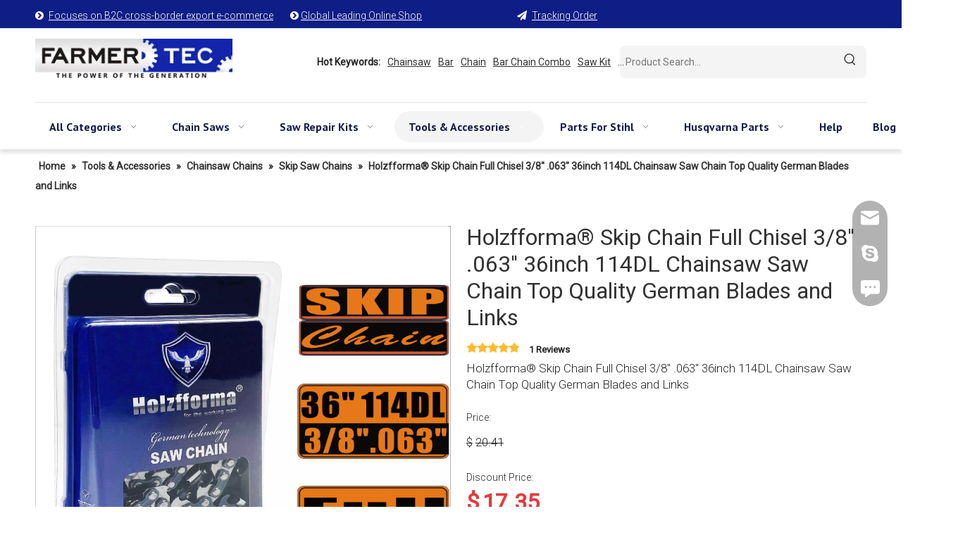

--- FILE ---
content_type: text/html;charset=utf-8
request_url: https://www.farmertec.com/Holzfforma%C2%AE-Skip-Chain-Full-Chisel-3-8-063-36inch-114DL-Chainsaw-Saw-Chain-Top-Quality-German-Blades-and-Links-p1020398.html
body_size: 71101
content:
<!DOCTYPE html> <html lang="en" prefix="og: http://ogp.me/ns#" style="height: auto;"> <head> <link rel="preconnect" href="https://inrorwxhmnirlm5p-static.micyjz.com"/> <link rel="preconnect" href="https://rlrorwxhmnirlm5p-static.micyjz.com"/> <link rel="preconnect" href="https://jororwxhmnirlm5p-static.micyjz.com"/><script>document.write=function(e){documentWrite(document.currentScript,e)};function documentWrite(documenturrentScript,e){var i=document.createElement("span");i.innerHTML=e;var o=i.querySelectorAll("script");if(o.length)o.forEach(function(t){if(t.src&&t.src!=""){var script=document.createElement("script");script.src=t.src;document.body.appendChild(script)}});document.body.appendChild(i)}
window.onloadHack=function(func){if(!!!func||typeof func!=="function")return;if(document.readyState==="complete")func();else if(window.addEventListener)window.addEventListener("load",func,false);else if(window.attachEvent)window.attachEvent("onload",func,false)};</script> <title>Holzfforma® Skip Chain Full Chisel 3/8'' .063'' 36inch 114DL Chainsaw Saw Chain Top Quality German Blades and Links from China manufacturer - Farmertec</title> <meta name="keywords" content="Saw chain,holzfforma chainsaw skip chain,holzfforma chainsaw skip chains,36inch skip chain,36inch holzfforma skip chains"/> <meta name="description" content="Holzfforma® Skip Chain Full Chisel 3/8'' .063'' 36inch 114DL Chainsaw Saw Chain Top Quality German Blades and Links offered by China manufacturer Farmertec. Buy Holzfforma® Skip Chain Full Chisel 3/8'' .063'' 36inch 114DL Chainsaw Saw Chain Top Quality German Blades and Links directly with low price and high quality."/> <link data-type="dns-prefetch" data-domain="jororwxhmnirlm5p-static.micyjz.com" rel="dns-prefetch" href="//jororwxhmnirlm5p-static.micyjz.com"> <link data-type="dns-prefetch" data-domain="inrorwxhmnirlm5p-static.micyjz.com" rel="dns-prefetch" href="//inrorwxhmnirlm5p-static.micyjz.com"> <link data-type="dns-prefetch" data-domain="rlrorwxhmnirlm5p-static.micyjz.com" rel="dns-prefetch" href="//rlrorwxhmnirlm5p-static.micyjz.com"> <link rel="canonical" href="/Holzfforma®-Skip-Chain-Full-Chisel-3-8-063-36inch-114DL-Chainsaw-Saw-Chain-Top-Quality-German-Blades-and-Links-p1020398.html"/> <meta http-equiv="X-UA-Compatible" content="IE=edge"/> <meta name="renderer" content="webkit"/> <meta http-equiv="Content-Type" content="text/html; charset=utf-8"/> <meta name="viewport" content="width=device-width, initial-scale=1, user-scalable=no"/> <link href="https://inrorwxhmnirlm5p-static.micyjz.com/cloud/jpBpjKkrlqSRrkipoijjjn/e1590469475a925b-800-800.jpg" as="image" rel="preload" fetchpriority="high"/> <link rel="icon" href="//inrorwxhmnirlm5p-static.micyjz.com/cloud/jpBpjKkrlqSRrkolinnmjo/favicon.ico"> <link rel="preload" type="text/css" as="style" href="//inrorwxhmnirlm5p-static.micyjz.com/concat/fqilKBv894RyiSnqlpmmoklrlrl/static/assets/widget/mobile_head/style03/style03.css,/static/assets/widget/mobile_head/css/headerStyles.css,/static/assets/widget/style/component/langBar/langBar.css,/static/assets/widget/style/component/follow/widget_setting_iconSize/iconSize24.css,/static/assets/style/bootstrap/cus.bootstrap.grid.system.css,/static/assets/style/fontAwesome/4.7.0/css/font-awesome.css,/static/assets/style/iconfont/iconfont.css,/static/assets/widget/script/plugins/gallery/colorbox/colorbox.css,/static/assets/style/bootstrap/cus.bootstrap.grid.system.split.css,/static/assets/widget/style/component/graphic/graphic.css,/static/assets/widget/script/plugins/picture/animate.css,/static/assets/widget/style/component/pictureNew/widget_setting_description/picture.description.css,/static/assets/widget/style/component/pictureNew/public/public.css,/static/assets/widget/style/component/separator/separator.css" onload="this.onload=null;this.rel='stylesheet'"/> <link rel="preload" type="text/css" as="style" href="//rlrorwxhmnirlm5p-static.micyjz.com/concat/8qinKB29cuRziSnqlpmmoklrlrl/develop/SUAfpKUWRCaM-VCfKUAuQpMrj-GvUApKfKKUAU-jpBqrKnjmrjrnijlrlr-jiBqrKnjmrlrrjkirir/index.css,/develop/SUAfpKUWRCaM-auAUpKkQfCYZ-GvUApKfKKUAU-jnBqrKkjiirkpikjnjr-jiBqrKnjmrlrrjkirir/style.css,/develop/SUAfpKUWRCaM-bPUKAfFvpWZO-GvUApKfKKUAU-joBqrKnjprqjlijknki-jiBqrKnjmrlrrjkirir/profixlist.css,/develop/SUAfpKUWRCaM-hopKAUFGfrlE-GvUApKfKKUAU-jqBqrKnjprqjriqklli-jiBqrKnjmrlrrjkirir/slick.css,/static/assets/widget/style/component/mailCollection/mailCollection.css,/static/assets/widget/script/plugins/tooltipster/css/tooltipster.css,/static/assets/widget/style/component/follow/public/public.css,/static/assets/widget/style/component/onlineService/public/public.css,/static/assets/widget/style/component/onlineService/widget_setting_showStyle/float.css,/static/assets/widget/style/component/onlineService/widget_setting_showStyle/style13.css" onload="this.onload=null;this.rel='stylesheet'"/> <link rel="stylesheet" type="text/css" href="//inrorwxhmnirlm5p-static.micyjz.com/concat/fqilKBv894RyiSnqlpmmoklrlrl/static/assets/widget/mobile_head/style03/style03.css,/static/assets/widget/mobile_head/css/headerStyles.css,/static/assets/widget/style/component/langBar/langBar.css,/static/assets/widget/style/component/follow/widget_setting_iconSize/iconSize24.css,/static/assets/style/bootstrap/cus.bootstrap.grid.system.css,/static/assets/style/fontAwesome/4.7.0/css/font-awesome.css,/static/assets/style/iconfont/iconfont.css,/static/assets/widget/script/plugins/gallery/colorbox/colorbox.css,/static/assets/style/bootstrap/cus.bootstrap.grid.system.split.css,/static/assets/widget/style/component/graphic/graphic.css,/static/assets/widget/script/plugins/picture/animate.css,/static/assets/widget/style/component/pictureNew/widget_setting_description/picture.description.css,/static/assets/widget/style/component/pictureNew/public/public.css,/static/assets/widget/style/component/separator/separator.css"/> <link rel="stylesheet" type="text/css" href="//rlrorwxhmnirlm5p-static.micyjz.com/concat/8qinKB29cuRziSnqlpmmoklrlrl/develop/SUAfpKUWRCaM-VCfKUAuQpMrj-GvUApKfKKUAU-jpBqrKnjmrjrnijlrlr-jiBqrKnjmrlrrjkirir/index.css,/develop/SUAfpKUWRCaM-auAUpKkQfCYZ-GvUApKfKKUAU-jnBqrKkjiirkpikjnjr-jiBqrKnjmrlrrjkirir/style.css,/develop/SUAfpKUWRCaM-bPUKAfFvpWZO-GvUApKfKKUAU-joBqrKnjprqjlijknki-jiBqrKnjmrlrrjkirir/profixlist.css,/develop/SUAfpKUWRCaM-hopKAUFGfrlE-GvUApKfKKUAU-jqBqrKnjprqjriqklli-jiBqrKnjmrlrrjkirir/slick.css,/static/assets/widget/style/component/mailCollection/mailCollection.css,/static/assets/widget/script/plugins/tooltipster/css/tooltipster.css,/static/assets/widget/style/component/follow/public/public.css,/static/assets/widget/style/component/onlineService/public/public.css,/static/assets/widget/style/component/onlineService/widget_setting_showStyle/float.css,/static/assets/widget/style/component/onlineService/widget_setting_showStyle/style13.css"/> <link rel="preload" type="text/css" as="style" href="//rlrorwxhmnirlm5p-static.micyjz.com/concat/ilikKB112dSRqipoqlmroiln4k/static/assets/widget/style/component/prodSearchNew/prodSearchNew.css,/static/assets/widget/style/component/prodsearch/prodsearch.css,/static/assets/widget/script/plugins/smartmenu/css/navigation.css,/static/assets/widget/style/component/position/position.css,/static/assets/widget/style/component/proddetail/public/public.css,/static/assets/widget/style/component/proddetail/public/comment.css,/static/assets/widget/style/component/proddetail/label/label.css,/static/assets/widget/style/component/orderList/public/public.css,/static/assets/widget/script/plugins/videojs/video-js.min.css,/static/assets/widget/script/plugins/select2/select2.css,/static/assets/widget/style/component/tiptap_richText/tiptap_richText.css,/static/assets/widget/script/plugins/owlcarousel/masterslider.css,/static/assets/widget/script/plugins/owlcarousel/style.css,/static/assets/widget/script/plugins/owlcarousel/owl.theme.css" onload="this.onload=null;this.rel='stylesheet'"/> <link rel="preload" type="text/css" as="style" href="//jororwxhmnirlm5p-static.micyjz.com/concat/bkikKBeub3RsiSoqlprqimnoill/static/assets/widget/script/plugins/owlcarousel/ms-showcase2.css,/static/assets/widget/script/plugins/owlcarousel/owl.carousel.css,/static/assets/widget/script/plugins/easyzoom/css/easyzoom.css,/static/assets/widget/style/component/proddetail/widget_style/viewer.min.css,/static/assets/widget/style/component/shoppingcartStatus/shoppingcartStatus.css,/static/assets/widget/script/plugins/slick/slick.css,/static/assets/widget/style/component/prodlistAsync/widget_style/style_11.css,/static/assets/widget/style/component/relatedProducts/relatedProducts.css,/static/assets/widget/style/component/touchgraphicslider/touchgraphicslider.css,/static/assets/widget/style/component/quicknavigation/quicknavigation.css" onload="this.onload=null;this.rel='stylesheet'"/> <link rel="stylesheet" type="text/css" href="//rlrorwxhmnirlm5p-static.micyjz.com/concat/ilikKB112dSRqipoqlmroiln4k/static/assets/widget/style/component/prodSearchNew/prodSearchNew.css,/static/assets/widget/style/component/prodsearch/prodsearch.css,/static/assets/widget/script/plugins/smartmenu/css/navigation.css,/static/assets/widget/style/component/position/position.css,/static/assets/widget/style/component/proddetail/public/public.css,/static/assets/widget/style/component/proddetail/public/comment.css,/static/assets/widget/style/component/proddetail/label/label.css,/static/assets/widget/style/component/orderList/public/public.css,/static/assets/widget/script/plugins/videojs/video-js.min.css,/static/assets/widget/script/plugins/select2/select2.css,/static/assets/widget/style/component/tiptap_richText/tiptap_richText.css,/static/assets/widget/script/plugins/owlcarousel/masterslider.css,/static/assets/widget/script/plugins/owlcarousel/style.css,/static/assets/widget/script/plugins/owlcarousel/owl.theme.css"/> <link rel="stylesheet" type="text/css" href="//jororwxhmnirlm5p-static.micyjz.com/concat/bkikKBeub3RsiSoqlprqimnoill/static/assets/widget/script/plugins/owlcarousel/ms-showcase2.css,/static/assets/widget/script/plugins/owlcarousel/owl.carousel.css,/static/assets/widget/script/plugins/easyzoom/css/easyzoom.css,/static/assets/widget/style/component/proddetail/widget_style/viewer.min.css,/static/assets/widget/style/component/shoppingcartStatus/shoppingcartStatus.css,/static/assets/widget/script/plugins/slick/slick.css,/static/assets/widget/style/component/prodlistAsync/widget_style/style_11.css,/static/assets/widget/style/component/relatedProducts/relatedProducts.css,/static/assets/widget/style/component/touchgraphicslider/touchgraphicslider.css,/static/assets/widget/style/component/quicknavigation/quicknavigation.css"/> <style>.siteblocks-container .backstage-blocksEditor-wrap[data-blockseditor-type="phoenix_blocks_text"] *{font-family:inherit;font-size:inherit;line-height:inherit;font-weight:inherit;color:inherit;text-align:inherit}.siteblocks-container .backstage-blocksEditor-wrap[data-blockseditor-type="phoenix_blocks_text"] strong{font-weight:bold}</style> <style>@media(min-width:990px){[data-type="rows"][data-level="rows"]{display:flex}}</style> <style id="speed3DefaultStyle">@supports not(aspect-ratio:1/1){.prodlist-wrap li .prodlist-cell{position:relative;padding-top:100%;width:100%}.prodlist-lists-style-13 .prod_img_a_t13,.prodlist-lists-style-12 .prod_img_a_t12,.prodlist-lists-style-nophoto-11 .prod_img_a_t12{position:unset !important;min-height:unset !important}.prodlist-wrap li .prodlist-picbox img{position:absolute;width:100%;left:0;top:0}}.piclist360 .prodlist-pic4-3 li .prodlist-display{max-width:100%}@media(max-width:600px){.prodlist-fix-num li{width:50% !important}}</style> <template id="appdStylePlace"></template> <link href="//jororwxhmnirlm5p-static.micyjz.com/theme/jnjqKBrjqkRljSrjqkRlnSrmmiRlqSSRrjkjjioroiqkoir/style/style.css" type="text/css" rel="preload" as="style" onload="this.onload=null;this.rel='stylesheet'" data-theme="true"/> <link href="//jororwxhmnirlm5p-static.micyjz.com/theme/jnjqKBrjqkRljSrjqkRlnSrmmiRlqSSRrjkjjioroiqkoir/style/style.css" type="text/css" rel="stylesheet"/> <style guid='u_cf6110bf113f470ca6a728de3ca26a90' emptyRender='true' placeholder='true' type='text/css'></style> <link href="//rlrorwxhmnirlm5p-static.micyjz.com/site-res/rqknKBrjqkRlnSrmmiRljSlmojrlRliSqqjmjqRljSjrrnjmijrlroRqiSnqnpijoirqrrSRjl.css?1758499360404" rel="preload" as="style" onload="this.onload=null;this.rel='stylesheet'" data-extStyle="true" type="text/css" data-extAttr="20250922140607"/> <link href="//rlrorwxhmnirlm5p-static.micyjz.com/site-res/rqknKBrjqkRlnSrmmiRljSlmojrlRliSqqjmjqRljSjrrnjmijrlroRqiSnqnpijoirqrrSRjl.css?1758499360404" data-extAttr="20250922140607" type="text/css" rel="stylesheet"/> <template data-js-type='style_respond' data-type='inlineStyle'><style guid='82dc86a8-2048-47c0-a1e9-a11edae54275' pm_pageStaticHack='' forJump='true' respond='true' jumpName='respond' pm_styles='respond' type='text/css'>@media(min-width:1220px){.sitewidget-navigation_style.sitewidget-navnew.sitewidget-navigation_style-20230711171030 ul.smsmart{max-width:100%;display:flex;justify-content:flex-start}}</style></template><template data-js-type='style_head' data-type='inlineStyle'><style guid='c3b870d9-f7be-4a5e-bb18-120425943489' pm_pageStaticHack='' jumpName='head' pm_styles='head' type='text/css'>.sitewidget-prodDetail-20141127140104 .proddetail-wrap .video-js video{height:100% !important}.sitewidget-prodDetail-20141127140104 .prodetail-slider .prod-pic-item .prodetail-slider-btn{color:black}.sitewidget-prodDetail-20141127140104 .ms-skin-default .ms-nav-next,.sitewidget-prodDetail-20141127140104 .ms-skin-default .ms-nav-prev{color:black}.sitewidget-prodDetail-20141127140104 .pro-this-prodBrief table{max-width:100%}.sitewidget-prodDetail-20141127140104 .this-description-table .pro-detail-inquirewrap.prodd-btn-otl-colorful a.pro-detail-inquirebtn i,.sitewidget-prodDetail-20141127140104 .this-description-table .pro-detail-inquirewrap.prodd-btn-otl-colorful a.pro-detail-orderbtn i{margin-left:5px}.sitewidget-prodDetail-20141127140104 .this-description-table .pro-detail-inquirewrap.prodd-btn-otl-colorful a.pro-detail-basket i,.sitewidget-prodDetail-20141127140104 .this-description-table .pro-detail-inquirewrap.prodd-btn-otl-colorful a.pro-detail-cart i{margin-left:5px}.sitewidget-prodDetail-20141127140104 .this-description-table .pro-detail-inquirewrap.prodd-btn-otl-colorful a.pro-detail-inquirebtn,.sitewidget-prodDetail-20141127140104 .this-description-table .pro-detail-inquirewrap.prodd-btn-otl-colorful a.pro-detail-orderbtn{border:1px solid #0e1e86;color:#0e1e86}.sitewidget-prodDetail-20141127140104 .this-description-table .pro-detail-inquirewrap.prodd-btn-otl-colorful a.pro-detail-inquirebtn:hover,.sitewidget-prodDetail-20141127140104 .this-description-table .pro-detail-inquirewrap.prodd-btn-otl-colorful a.pro-detail-orderbtn:hover{background-color:#0e1e86;color:#fff}.sitewidget-prodDetail-20141127140104 .this-description-table .pro-detail-inquirewrap.prodd-btn-otl-colorful a.pro-detail-basket,.sitewidget-prodDetail-20141127140104 .this-description-table .pro-detail-inquirewrap.prodd-btn-otl-colorful a.pro-detail-cart{border:1px solid #0e1e86;color:#0e1e86}.sitewidget-prodDetail-20141127140104 .this-description-table .pro-detail-inquirewrap.prodd-btn-otl-colorful a.pro-detail-basket:hover,.sitewidget-prodDetail-20141127140104 .this-description-table .pro-detail-inquirewrap.prodd-btn-otl-colorful a.pro-detail-cart:hover{background-color:#0e1e86;color:#fff}.sitewidget-prodDetail-20141127140104 .prodd-btn-otl-colorful .pdfDownLoad{border:1px solid #0e1e86;color:#0e1e86}.sitewidget-prodDetail-20141127140104 .prodd-btn-otl-colorful .pdfDownLoad:hover{background-color:#0e1e86;color:#fff}.sitewidget-prodDetail-20141127140104 #orderModel{display:block}.sitewidget-prodDetail-20141127140104 #paypalBtn{max-width:280px;margin-top:15px}.sitewidget-prodDetail-20141127140104 #paypalBtn #paypal-button-container{padding:0}.sitewidget-prodDetail-20141127140104 #paypalBtn #paypal-button-container .paypal-buttons>iframe.component-frame{z-index:1}@media(max-width:500px){.sitewidget-prodDetail-20141127140104 .switch3D{bottom:calc(14px)}}.new-threed-box{position:fixed;top:50%;left:50%;transform:translate(-50%,-50%);box-shadow:0 0 20px 0 rgba(0,0,0,0.2);z-index:10000000000000;line-height:1;border-radius:10px}.new-threed-box iframe{width:950px;height:720px;max-width:100vw;max-height:100vh;border-radius:10px;border:0}.new-threed-box iframe .only_full_width{display:block !important}.new-threed-box .close{position:absolute;right:11px;top:12px;width:18px;height:18px;cursor:pointer}@media(max-width:800px){.new-threed-box iframe{width:100vw;height:100vh;border-radius:0}.new-threed-box{border-radius:0}}.sitewidget-prodDetail-20141127140104 .sitewidget-bd .tinymce-render-box *{all:revert-layer}.sitewidget-prodDetail-20141127140104 .sitewidget-bd .tinymce-render-box img{vertical-align:middle;max-width:100%}.sitewidget-prodDetail-20141127140104 .sitewidget-bd .tinymce-render-box iframe{max-width:100%}.sitewidget-prodDetail-20141127140104 .sitewidget-bd .tinymce-render-box table{border-collapse:collapse}.sitewidget-prodDetail-20141127140104 .sitewidget-bd .tinymce-render-box *{margin:0}.sitewidget-prodDetail-20141127140104 .sitewidget-bd .tinymce-render-box table:not([cellpadding]) td,.sitewidget-prodDetail-20141127140104 .sitewidget-bd .tinymce-render-box table:not([cellpadding]) th{padding:.4rem}.sitewidget-prodDetail-20141127140104 .sitewidget-bd .tinymce-render-box table[border]:not([border="0"]):not([style*=border-width]) td,.sitewidget-prodDetail-20141127140104 .sitewidget-bd .tinymce-render-box table[border]:not([border="0"]):not([style*=border-width]) th{border-width:1px}.sitewidget-prodDetail-20141127140104 .sitewidget-bd .tinymce-render-box table[border]:not([border="0"]):not([style*=border-style]) td,.sitewidget-prodDetail-20141127140104 .sitewidget-bd .tinymce-render-box table[border]:not([border="0"]):not([style*=border-style]) th{border-style:solid}.sitewidget-prodDetail-20141127140104 .sitewidget-bd .tinymce-render-box table[border]:not([border="0"]):not([style*=border-color]) td,.sitewidget-prodDetail-20141127140104 .sitewidget-bd .tinymce-render-box table[border]:not([border="0"]):not([style*=border-color]) th{border-color:#ccc}.proddetail-pic600 .ms-thumbs-cont .ms-thumb-frame-selected{border-color:#ee531b}.sitewidget-prodDetail-20141127140104 .sitewidget-bd h1.this-description-name{font-size:32px;line-height:38px;letter-spacing:0;text-align:left;color:#333}.sitewidget-prodDetail-20141127140104 .prod_member_desc{position:relative}.sitewidget-prodDetail-20141127140104 .prod_member_desc .prod_member_desc_pop{display:none;position:absolute;border:1px solid #ccc;background:#fff;width:300px;border-radius:6px;padding:5px 8px;left:0;z-index:1000}.sitewidget-prodDetail-20141127140104 .prod_member_desc .prod_member_desc_icon{margin:0 1px;width:12px;height:12px;cursor:pointer;transform:translateY(-4px)}.sitewidget-relatedProducts-20230731120718 .sitewidget-relatedProducts-container .InquireAndBasket,.sitewidget-relatedProducts-20230731120718 .sitewidget-relatedProducts-container .prodlist-pro-inquir,.sitewidget-relatedProducts-20230731120718 .sitewidget-relatedProducts-container .default-addbasket,.sitewidget-relatedProducts-20230731120718 .sitewidget-relatedProducts-container .prodlist-parameter-btns .default-button{color:#000333;background-color:#eaedef}.sitewidget-relatedProducts-20230731120718 .sitewidget-relatedProducts-container .InquireAndBasket i,.sitewidget-relatedProducts-20230731120718 .sitewidget-relatedProducts-container .prodlist-pro-inquir i,.sitewidget-relatedProducts-20230731120718 .sitewidget-relatedProducts-container.InquireAndBasket span,.sitewidget-relatedProducts-20230731120718 .sitewidget-relatedProducts-container .prodlist-pro-inquir span .sitewidget-relatedProducts-20230731120718 .prodlist-parameter-btns .default-button{color:#000333}.sitewidget-relatedProducts-20230731120718 .sitewidget-relatedProducts-container .related-prod-video{display:block;position:relative;z-index:1}.sitewidget-relatedProducts-20230731120718 .sitewidget-relatedProducts-container .related-prod-video .related-prod-video-play-icon{background:rgba(0,0,0,0.50);border-radius:14px;color:#fff;padding:0 10px;left:10px;bottom:20px;cursor:pointer;font-size:12px;position:absolute;z-index:10}.sitewidget-relatedProducts .sitewidget-relatedProducts-hasBtns{padding:0 35px}</style></template><template data-js-type='style_respond' data-type='inlineStyle'></template><template data-js-type='style_head' data-type='inlineStyle'></template><script data-ignoreMinify="true">
	function loadInlineStyle(){
		var allInlineStyle = document.querySelectorAll("template[data-type='inlineStyle']");
		var length = document.querySelectorAll("template[data-type='inlineStyle']").length;
		for(var i = 0;i < length;i++){
			var style = allInlineStyle[i].innerHTML;
			allInlineStyle[i].outerHTML = style;
		}
	}
loadInlineStyle();
</script> <link rel='preload' as='style' onload='this.onload=null;this.rel="stylesheet"' href='https://fonts.googleapis.com/css?family=Roboto:300,400|PT+Sans:400,700&display=swap' data-type='1' type='text/css' media='all'/> <script type="text/javascript" data-src="//inrorwxhmnirlm5p-static.micyjz.com/static/t-kqBpBKkKkmzzsn7r/assets/script/jquery-1.11.0.concat.js"></script> <script type="text/javascript" data-src="//ld-analytics.micyjz.com/lmilKBrmmiRlrSSRRQRikSrnornr/ltm-web.js?v=1758521167000"></script><script type="text/x-delay-ids" data-type="delayIds" data-device="pc" data-xtype="0" data-delayIds='[273418764,273418684,273409374,273416234,274120172,273418614,273418784,273409254,273416274,273416164,282344962,281381122,288912352,288901392,279285932,272650474,282231422,288906932,272650654,274208582,281390532,280836732,274190802,288519092,274190352,274191902,274190492,285135282,280836912,274191512,274190872,280836722,273420444,274190402,280836712,280836522,274190792,280836882,274192102,274192162,280836872,274191532,280836742,274192042,281390522]'></script> <script async src="https://www.googletagmanager.com/gtag/js?id=G-L6YF6NTPVH"></script> <script>window.dataLayer=window.dataLayer||[];function gtag(){dataLayer.push(arguments)}gtag("js",new Date);gtag("config","G-L6YF6NTPVH");</script> <meta name="google-site-verification" content="fxaNn4TR-2FqSNPQLJgDI8uSCj-mgT2RuxDawXLHHBA"/> <script async src="https://www.googletagmanager.com/gtag/js?id=G-Z52VGMS4HZ"></script> <script>window.dataLayer=window.dataLayer||[];function gtag(){dataLayer.push(arguments)}gtag("js",new Date);gtag("config","G-Z52VGMS4HZ");gtag("config","AW-787406484");if(window.location.pathname.startsWith("/phoenix/admin/checkout"))gtag("event","conversion",{"send_to":"AW-787406484/QrRTCNjp4IIZEJS9u_cC"});$(document).on("click","#addToCart",function(){gtag("event","conversion",{"send_to":"AW-787406484/4lktCO3F4IIZEJS9u_cC"})});</script> <meta name="yandex-verification" content="8d15e3f744201770"/> <meta name="msvalidate.01" content="FBA331166404AC79F02F8CAC205DF379"/> <script>(function(w,d,s,l,i){w[l]=w[l]||[];w[l].push({"gtm.start":(new Date).getTime(),event:"gtm.js"});var f=d.getElementsByTagName(s)[0],j=d.createElement(s),dl=l!="dataLayer"?"\x26l\x3d"+l:"";j.async=true;j.src="https://www.googletagmanager.com/gtm.js?id\x3d"+i+dl;setTimeout(()=>{f.parentNode.insertBefore(j,f)},7E3)})(window,document,"script","dataLayer","GTM-T4HHJS4W");</script> <script>function downloadJSAtOnload(){var element=document.createElement("script");element.src="https://www.googletagmanager.com/gtag/js?id\x3dAW-11483477837";document.body.appendChild(element)}setTimeout(function(){downloadJSAtOnload();window.dataLayer=window.dataLayer||[];function gtag(){dataLayer.push(arguments)}gtag("js",new Date);gtag("config","AW-11483477837")},7E3);</script> <template data-type='js_template'><script>document.addEventListener("DOMContentLoaded",function(){var container=document.querySelector(".sitewidget-prodDetail-20141127140104");if(container){var titleTag=document.querySelector("title");if(titleTag&&titleTag.textContent.length>199)titleTag.textContent=titleTag.textContent.substring(0,199);var scriptTag=container.querySelector('script[type\x3d"application/ld+json"]');var structuredData=JSON.parse(scriptTag.textContent);if(structuredData.name&&structuredData.name.length>199)structuredData.name=
structuredData.name.substring(0,199);var newJsonData=JSON.stringify(structuredData);scriptTag.textContent=newJsonData}});</script></template><script guid='7ce62087-0330-4263-8e7a-09a08a84a82c' pm_pageStaticHack='true' jumpName='head' pm_scripts='head' type='text/javascript'>try{(function(window,undefined){var phoenixSite=window.phoenixSite||(window.phoenixSite={});phoenixSite.lanEdition="EN_US";var page=phoenixSite.page||(phoenixSite.page={});page.cdnUrl="//rlrorwxhmnirlm5p-static.micyjz.com";page.siteUrl="https://www.farmertec.com";page.lanEdition=phoenixSite.lanEdition;page._menu_prefix="";page._menu_trans_flag="";page._captcha_domain_prefix="captcha.c";page._pId="lkfAhTZCQjpt";phoenixSite._sViewMode="true";phoenixSite._templateSupport="false";phoenixSite._singlePublish=
"false"})(this)}catch(e){try{console&&console.log&&console.log(e)}catch(e){}};</script> <script>!function(f,n){if(f.fbq)return;n=f.fbq=function(){n.callMethod?n.callMethod.apply(n,arguments):n.queue.push(arguments)};if(!f._fbq)f._fbq=n;n.push=n;n.loaded=!0;n.version="2.0";n.queue=[]}(window);fbq("init","333182038240506");fbq("track","PageView");fbq("track","ViewContent");
onloadHack(function(){setTimeout(function(){!function(f,b,e,v,n,t,s){t=b.createElement(e);t.async=!0;t.src=v;s=b.getElementsByTagName(e)[0];s.parentNode.insertBefore(t,s)}(window,document,"script","https://connect.facebook.net/en_US/fbevents.js")},500)});</script><noscript><img height="1" width="1" style="display:none"src="https://www.facebook.com/tr?id=333182038240506&ev=PageView&noscript=1"/></noscript> <script id='u_7796cb2d2e9d4d09ba13bb5b4d2d07b2' guid='u_7796cb2d2e9d4d09ba13bb5b4d2d07b2' pm_script='init_top' type='text/javascript'>try{(function(window,undefined){var datalazyloadDefaultOptions=window.datalazyloadDefaultOptions||(window.datalazyloadDefaultOptions={});datalazyloadDefaultOptions["version"]="3.0.0";datalazyloadDefaultOptions["isMobileViewer"]="false";datalazyloadDefaultOptions["hasCLSOptimizeAuth"]="true";datalazyloadDefaultOptions["_version"]="3.0.0";datalazyloadDefaultOptions["isPcOptViewer"]="false"})(this);(function(window,undefined){window.__ph_optSet__='{"loadImgType":"0","hasCLSOptimizeAuth":true,"isOpenFlagUA":true,"v30NewMode":"1","idsVer":"1","docReqType":"0","docDecrease":"1","docCallback":"1"}'})(this)}catch(e){try{console&&
console.log&&console.log(e)}catch(e){}};</script> <template data-js-type='access' data-type='base_template'><script id='u_aa2be6ba9d704e3aa6d474052d1e9595' guid='u_aa2be6ba9d704e3aa6d474052d1e9595' type='text/javascript'>try{var __access__=__access__||{};__access__["isCheckLanguage"]="true";__access__["token"]="zjinKBrmmidl3w8eewni";__access__["name"]="FCPL";__access__["argSuffix"]="";__access__["random"]=(new Date).getTime()+(1+Math.random()*65536|0).toString(16).substring(1)}catch(e){try{console&&console.log&&console.log(e)}catch(e){}};</script> <script async defer type="text/javascript" src="//jororwxhmnirlm5p-static.micyjz.com/static/t-mpBpBKzKgxrslg7m/assets/script/phoenix/phoenix_access_new.js"></script> </template> <script id='u_49be1e54be1e48879388298ea890136a' guid='u_49be1e54be1e48879388298ea890136a' type='text/javascript'>try{var thisUrl=location.host;var referUrl=document.referrer;if(referUrl.indexOf(thisUrl)==-1)localStorage.setItem("landedPage",document.URL)}catch(e){try{console&&console.log&&console.log(e)}catch(e){}};</script> </head> <body class=" frontend-body-canvas "> <template data-js-type='globalBody' data-type='code_template'> <noscript><iframe src="https://www.googletagmanager.com/ns.html?id=GTM-T4HHJS4W" height="0" width="0" style="display:none;visibility:hidden"></iframe></noscript> </template> <div id='backstage-headArea' headFlag='1' class='hideForMobile'><div class="outerContainer" data-mobileBg="true" id="outerContainer_1689065292978" data-type="outerContainer" data-level="rows"><div class="container" data-type="container" data-level="rows" cnttype="backstage-container-mark" data-module-radio="2" data-module-width="1440" data-module-set="true"><style id="outerContainer_1689065292978_moduleStyle">@media(min-width:1200px){#outerContainer_1689065292978 div[data-type="container"]{max-width:1440px;padding-left:40px;padding-right:40px;box-sizing:border-box}}</style><div class="row" data-type="rows" data-level="rows" data-attr-xs="null" data-attr-sm="null"><div class="col-md-2" id="column_1689064754413" data-type="columns" data-level="columns"><div id="location_1689064754416" data-type="locations" data-level="rows"><div class="backstage-stwidgets-settingwrap " scope="0" settingId="pEfhmNOKTCaZ" id="component_pEfhmNOKTCaZ" relationCommonId="lkfAhTZCQjpt" classAttr="sitewidget-graphicNew-20230711164812"> <div class="sitewidget-graphic sitewidget-graphicNew-20230711164812 sitewidget-olul-liststyle "> <div class="sitewidget-content"> <div class="sitewidget-bd fix hasOverflowX "> <span><i class="block-icon"><span><i class="fa"></i></span>&nbsp;</i></span>&nbsp;<a href="/index.html">Focuses on B2C cross-border export e-commerce</a>&nbsp; &nbsp; &nbsp; &nbsp;&nbsp;<span><i class="fa"></i></span> <a href="/index.html">Global Leading Online Shop</a>&nbsp; </div> </div> </div> <script type="text/x-delay-script" data-id="pEfhmNOKTCaZ" data-jsLazyloadType="1" data-alias="graphicNew" data-jsLazyload='true' data-type="component" data-jsDepand='["//inrorwxhmnirlm5p-static.micyjz.com/static/t-qrBqBKjKwkpzki7n/assets/widget/script/plugins/proddetail/js/prodDetail_table.js","//rlrorwxhmnirlm5p-static.micyjz.com/static/t-gjBpBKyKspnngl7n/assets/widget/script/compsettings/comp.graphicNew.settings.js"]' data-jsThreshold='5' data-cssDepand='' data-cssThreshold='5'>(function(window,$,undefined){try{$(function(){tableScroll(".sitewidget-graphicNew-20230711164812.sitewidget-graphic")})}catch(e){try{console&&console.log&&console.log(e)}catch(e){}}})(window,$);</script> </div> </div></div><div class="col-md-2" id="column_1689231830965" data-type="columns" data-level="columns"><div id="location_1689231830966" data-type="locations" data-level="rows"><div class="backstage-stwidgets-settingwrap " scope="0" settingId="dCUWREBrpVmM" id="component_dCUWREBrpVmM" relationCommonId="lkfAhTZCQjpt" classAttr="sitewidget-graphicNew-20230713150350"> <div class="sitewidget-graphic sitewidget-graphicNew-20230713150350 sitewidget-olul-liststyle "> <div class="sitewidget-content"> <div class="sitewidget-bd fix hasOverflowX "> <span><i class="block-icon"><span><i class="fa"><span><i class="fa"></i></span></i></span>&nbsp;</i></span>&nbsp;<a href="/order-detail.html">Tracking Order </a> </div> </div> </div> <script type="text/x-delay-script" data-id="dCUWREBrpVmM" data-jsLazyloadType="1" data-alias="graphicNew" data-jsLazyload='true' data-type="component" data-jsDepand='["//jororwxhmnirlm5p-static.micyjz.com/static/t-qrBqBKjKwkpzki7n/assets/widget/script/plugins/proddetail/js/prodDetail_table.js","//inrorwxhmnirlm5p-static.micyjz.com/static/t-gjBpBKyKspnngl7n/assets/widget/script/compsettings/comp.graphicNew.settings.js"]' data-jsThreshold='5' data-cssDepand='' data-cssThreshold='5'>(function(window,$,undefined){try{$(function(){tableScroll(".sitewidget-graphicNew-20230713150350.sitewidget-graphic")})}catch(e){try{console&&console.log&&console.log(e)}catch(e){}}})(window,$);</script> </div> </div></div><div class="col-md-2" id="column_1689065594345" data-type="columns" data-level="columns"><div id="location_1689065594346" data-type="locations" data-level="rows"><template style='visibility: hidden;' data-type='js_template' data-lazyload-template='true' data-lazyload-type='dynamic' data-lazyload-alias='payCoinExchange' data-settingId='lCUMRDEgvBlt' data-lazyload-uuid='payCoinExchange_lCUMRDEgvBlt' data-uuid='uuid_ae1406911a22487d82619e3a1da1c752'><script id=u_3984f59cbb3e4064a3fa324de7cea29e data-type='dynamicJs'>;(function(window, $, undefined) { var dynamicElementId = 'u_3984f59cbb3e4064a3fa324de7cea29e'; var settingId = 'lCUMRDEgvBlt'; var relationCommonId = 'lkfAhTZCQjpt'; var componentAlias = '325259386e7a37794b4a4373517a306342743855476270754862315131584e46'; var staticUpdateVersion = ''; var _version_ = '3.0.0'; var _isPcOptViewer_ = 'true'; if (!!!dynamicElementId || !!!settingId || !!!relationCommonId || !!!componentAlias) { return; } var nomalViewAjaxMode = 'false'; var terminal = '0'; var ajaxUrl = '/phoenix/admin/component/dynamic/' + settingId + '/' + relationCommonId + '/' + componentAlias; var ajaxOption = { url: ajaxUrl, type: 'post', cache: false, dataType: 'html' }; var postData = ajaxOption['data'] || {}; $.extend(postData, {"terminal":terminal}); $.extend(postData, {"staticUpdateVersion" : staticUpdateVersion}); $.extend(postData, {'__lj__' : (typeof $LAB != 'undefined' && !!$LAB)}); $.extend(postData, {'__ls__' : (typeof window.LABHelper != 'undefined' && typeof window.LABHelper.loadCss != 'undefined' && !!window.LABHelper.loadCss)}); $.extend(postData, {"__ver__" : _version_}); $.extend(postData, {"nomalViewAjaxMode" : nomalViewAjaxMode}); $.extend(postData, {"_isPcOptViewer_" : _isPcOptViewer_}); var isSinglePublishMode = false; if (typeof window.phoenixSite != 'undefined' && typeof window.phoenixSite._sViewMode != 'undefined' && window.phoenixSite._sViewMode == 'true' && typeof window.phoenixSite._singlePublish != 'undefined') { isSinglePublishMode = window.phoenixSite._singlePublish; } $.extend(postData, {"singlePublishMode" : isSinglePublishMode}); ajaxOption['data'] = postData; $.ajax(ajaxOption).fail(function(jqXHR, textStatus, errorThrown) { $('#' + dynamicElementId).remove(); }).done(function(response, textStatus, jqXHR) { if (!!!response) { $('#' + dynamicElementId).remove(); return; } if(response.indexOf('frontend-body-canvas') != -1){ location.reload(); return; } var result = $(response), jsDepand = "", cssDepand = ""; var hackTextarea = result.find('textarea[data-id=' + settingId + ']'); if (!!hackTextarea.length) { jsDepand = hackTextarea.attr('data-jsDepand'); cssDepand = hackTextarea.attr('data-cssDepand'); try { cssDepand = $.trim(cssDepand); cssDepand = $.parseJSON(cssDepand); } catch (e) { cssDepand = ""; } try { jsDepand = $.trim(jsDepand); jsDepand = $.parseJSON(jsDepand); } catch (e) { jsDepand = ""; } } $.each(cssDepand, function(i,v){ var options = {}; var supportPreload = (typeof preloadCSS != 'undefined' && typeof preloadCSS.relpreload != 'undefined' && preloadCSS.relpreload.supportPreload); options.preload = supportPreload; options.url = v; options.callback = function(){ }; LABHelper.loadCss(options); }); $LAB.setOptions({AlwaysPreserveOrder:true}).script(jsDepand).wait(function(){ $('#' + dynamicElementId).replaceWith(response); $('div[data-id=' + settingId + ']').remove(); }) }).always(function(response, textStatus, jqXHR) { }); })(window, jQuery);</script></template> </div></div><div class="col-md-2" id="column_1689065632812" data-type="columns" data-level="columns"><div id="location_1689065632813" data-type="locations" data-level="rows"><template style='visibility: hidden;' data-type='js_template' data-lazyload-template='true' data-lazyload-type='dynamic' data-lazyload-alias='userLoginStatus' data-settingId='igfWciOVvMYZ' data-lazyload-uuid='userLoginStatus_igfWciOVvMYZ' data-uuid='uuid_bcb1b209749c476485b494b6f7b07ac3'><script id=u_f0fb09cdfd3d4f69a4e3a17de758c630 data-type='dynamicJs'>;(function(window, $, undefined) { var dynamicElementId = 'u_f0fb09cdfd3d4f69a4e3a17de758c630'; var settingId = 'igfWciOVvMYZ'; var relationCommonId = 'lkfAhTZCQjpt'; var componentAlias = '35622b37445a4f6c4c2b7464395568627955653835756a6f2b4c71524f5a716d'; var staticUpdateVersion = 'ipBjVKrWWVik'; var _version_ = '3.0.0'; var _isPcOptViewer_ = 'true'; if (!!!dynamicElementId || !!!settingId || !!!relationCommonId || !!!componentAlias) { return; } var nomalViewAjaxMode = 'false'; var terminal = '0'; var ajaxUrl = '/phoenix/admin/component/dynamic/' + settingId + '/' + relationCommonId + '/' + componentAlias; var ajaxOption = { url: ajaxUrl, type: 'post', cache: false, dataType: 'html' }; var postData = ajaxOption['data'] || {}; $.extend(postData, {"terminal":terminal}); $.extend(postData, {"staticUpdateVersion" : staticUpdateVersion}); $.extend(postData, {'__lj__' : (typeof $LAB != 'undefined' && !!$LAB)}); $.extend(postData, {'__ls__' : (typeof window.LABHelper != 'undefined' && typeof window.LABHelper.loadCss != 'undefined' && !!window.LABHelper.loadCss)}); $.extend(postData, {"__ver__" : _version_}); $.extend(postData, {"nomalViewAjaxMode" : nomalViewAjaxMode}); $.extend(postData, {"_isPcOptViewer_" : _isPcOptViewer_}); var isSinglePublishMode = false; if (typeof window.phoenixSite != 'undefined' && typeof window.phoenixSite._sViewMode != 'undefined' && window.phoenixSite._sViewMode == 'true' && typeof window.phoenixSite._singlePublish != 'undefined') { isSinglePublishMode = window.phoenixSite._singlePublish; } $.extend(postData, {"singlePublishMode" : isSinglePublishMode}); ajaxOption['data'] = postData; $.ajax(ajaxOption).fail(function(jqXHR, textStatus, errorThrown) { $('#' + dynamicElementId).remove(); }).done(function(response, textStatus, jqXHR) { if (!!!response) { $('#' + dynamicElementId).remove(); return; } if(response.indexOf('frontend-body-canvas') != -1){ location.reload(); return; } var result = $(response), jsDepand = "", cssDepand = ""; var hackTextarea = result.find('textarea[data-id=' + settingId + ']'); if (!!hackTextarea.length) { jsDepand = hackTextarea.attr('data-jsDepand'); cssDepand = hackTextarea.attr('data-cssDepand'); try { cssDepand = $.trim(cssDepand); cssDepand = $.parseJSON(cssDepand); } catch (e) { cssDepand = ""; } try { jsDepand = $.trim(jsDepand); jsDepand = $.parseJSON(jsDepand); } catch (e) { jsDepand = ""; } } $.each(cssDepand, function(i,v){ var options = {}; var supportPreload = (typeof preloadCSS != 'undefined' && typeof preloadCSS.relpreload != 'undefined' && preloadCSS.relpreload.supportPreload); options.preload = supportPreload; options.url = v; options.callback = function(){ }; LABHelper.loadCss(options); }); $LAB.setOptions({AlwaysPreserveOrder:true}).script(jsDepand).wait(function(){ $('#' + dynamicElementId).replaceWith(response); $('div[data-id=' + settingId + ']').remove(); }) }).always(function(response, textStatus, jqXHR) { }); })(window, jQuery);</script></template> </div></div><div class="col-md-4" id="column_1689065669158" data-type="columns" data-level="columns"><div id="location_1689065669159" data-type="locations" data-level="rows"><template style='visibility: hidden;' data-type='js_template' data-lazyload-template='true' data-lazyload-type='dynamic' data-lazyload-alias='shoppingcartStatus' data-settingId='nCAhRitLvMwZ' data-lazyload-uuid='shoppingcartStatus_nCAhRitLvMwZ' data-uuid='uuid_23547fe042924d46b0fa3880f66cf4ef'><script id=u_be53d23c76b849f9b6743290a3435b25 data-type='dynamicJs'>;(function(window, $, undefined) { var dynamicElementId = 'u_be53d23c76b849f9b6743290a3435b25'; var settingId = 'nCAhRitLvMwZ'; var relationCommonId = 'lkfAhTZCQjpt'; var componentAlias = '4d71434b5464746a352b7177594f5745476f4c4f746b6a59304e5244664644335443454b615a61346a72303d'; var staticUpdateVersion = 'imBjVKrWWVjk'; var _version_ = '3.0.0'; var _isPcOptViewer_ = 'true'; if (!!!dynamicElementId || !!!settingId || !!!relationCommonId || !!!componentAlias) { return; } var nomalViewAjaxMode = 'false'; var terminal = '0'; var ajaxUrl = '/phoenix/admin/component/dynamic/' + settingId + '/' + relationCommonId + '/' + componentAlias; var ajaxOption = { url: ajaxUrl, type: 'post', cache: false, dataType: 'html' }; var postData = ajaxOption['data'] || {}; $.extend(postData, {"terminal":terminal}); $.extend(postData, {"staticUpdateVersion" : staticUpdateVersion}); $.extend(postData, {'__lj__' : (typeof $LAB != 'undefined' && !!$LAB)}); $.extend(postData, {'__ls__' : (typeof window.LABHelper != 'undefined' && typeof window.LABHelper.loadCss != 'undefined' && !!window.LABHelper.loadCss)}); $.extend(postData, {"__ver__" : _version_}); $.extend(postData, {"nomalViewAjaxMode" : nomalViewAjaxMode}); $.extend(postData, {"_isPcOptViewer_" : _isPcOptViewer_}); var isSinglePublishMode = false; if (typeof window.phoenixSite != 'undefined' && typeof window.phoenixSite._sViewMode != 'undefined' && window.phoenixSite._sViewMode == 'true' && typeof window.phoenixSite._singlePublish != 'undefined') { isSinglePublishMode = window.phoenixSite._singlePublish; } $.extend(postData, {"singlePublishMode" : isSinglePublishMode}); ajaxOption['data'] = postData; $.ajax(ajaxOption).fail(function(jqXHR, textStatus, errorThrown) { $('#' + dynamicElementId).remove(); }).done(function(response, textStatus, jqXHR) { if (!!!response) { $('#' + dynamicElementId).remove(); return; } if(response.indexOf('frontend-body-canvas') != -1){ location.reload(); return; } var result = $(response), jsDepand = "", cssDepand = ""; var hackTextarea = result.find('textarea[data-id=' + settingId + ']'); if (!!hackTextarea.length) { jsDepand = hackTextarea.attr('data-jsDepand'); cssDepand = hackTextarea.attr('data-cssDepand'); try { cssDepand = $.trim(cssDepand); cssDepand = $.parseJSON(cssDepand); } catch (e) { cssDepand = ""; } try { jsDepand = $.trim(jsDepand); jsDepand = $.parseJSON(jsDepand); } catch (e) { jsDepand = ""; } } $.each(cssDepand, function(i,v){ var options = {}; var supportPreload = (typeof preloadCSS != 'undefined' && typeof preloadCSS.relpreload != 'undefined' && preloadCSS.relpreload.supportPreload); options.preload = supportPreload; options.url = v; options.callback = function(){ }; LABHelper.loadCss(options); }); $LAB.setOptions({AlwaysPreserveOrder:true}).script(jsDepand).wait(function(){ $('#' + dynamicElementId).replaceWith(response); $('div[data-id=' + settingId + ']').remove(); }) }).always(function(response, textStatus, jqXHR) { }); })(window, jQuery);</script></template> </div></div></div></div></div><div class="outerContainer" data-mobileBg="true" id="outerContainer_1689066449383" data-type="outerContainer" data-level="rows"><div class="container" data-type="container" data-level="rows" cnttype="backstage-container-mark" data-module-radio="2" data-module-width="1440" data-module-set="true"><style id="outerContainer_1689066449383_moduleStyle">@media(min-width:1200px){#outerContainer_1689066449383 div[data-type="container"]{max-width:1440px;padding-left:40px;padding-right:40px;box-sizing:border-box}}</style><div class="row" data-type="rows" data-level="rows" data-attr-xs="null" data-attr-sm="null"><div class="col-md-3" id="column_1689066304775" data-type="columns" data-level="columns"><div id="location_1689066304778" data-type="locations" data-level="rows"><div class="backstage-stwidgets-settingwrap" scope="0" settingId="rvAhcYtVnbBZ" id="component_rvAhcYtVnbBZ" relationCommonId="lkfAhTZCQjpt" classAttr="sitewidget-logo-20230711170727"> <div class="sitewidget-pictureNew sitewidget-logo sitewidget-logo-20230711170727"> <div class="sitewidget-bd"> <script type="application/ld+json">{"@context":"https://schema.org","@type":"Organization","url":"//rlrorwxhmnirlm5p-static.micyjz.com","logo":"//inrorwxhmnirlm5p-static.micyjz.com/cloud/lrBpjKkrlqSRrkokjlrnjo/LOGO.png"}</script> <div class="picture-resize-wrap " style="position: relative; width: 100%; text-align: left; "> <span class="picture-wrap pic-style-default 666 " data-ee="" id="picture-wrap-rvAhcYtVnbBZ" style="display: inline-block; position: relative;max-width: 100%;"> <a class="imgBox mobile-imgBox" style="display: inline-block; position: relative;max-width: 100%;" href="/index.html"> <img class="img-default-bgc" data-src="//inrorwxhmnirlm5p-static.micyjz.com/cloud/lrBpjKkrlqSRrkokjlrnjo/LOGO.png" src="//inrorwxhmnirlm5p-static.micyjz.com/cloud/lrBpjKkrlqSRrkokjlrnjo/LOGO.png" alt="LOGO" title="" phoenixLazyload='true'/> </a> </span> </div> </div> </div> </div> <script type="text/x-delay-script" data-id="rvAhcYtVnbBZ" data-jsLazyloadType="1" data-alias="logo" data-jsLazyload='true' data-type="component" data-jsDepand='["//jororwxhmnirlm5p-static.micyjz.com/static/t-lkBpBKkKlplwsz7r/assets/widget/script/plugins/jquery.lazyload.js","//inrorwxhmnirlm5p-static.micyjz.com/static/t-ilBoBKrKlwrolo7m/assets/widget/script/compsettings/comp.logo.settings.js"]' data-jsThreshold='5' data-cssDepand='' data-cssThreshold='5'>(function(window,$,undefined){try{(function(window,$,undefined){var respSetting={},temp;$(function(){$("#picture-wrap-rvAhcYtVnbBZ").on("webkitAnimationEnd webkitTransitionEnd mozAnimationEnd MSAnimationEnd oanimationend animationend",function(){var rmClass="animated bounce zoomIn pulse rotateIn swing fadeIn bounceInDown bounceInLeft bounceInRight bounceInUp fadeInDownBig fadeInLeftBig fadeInRightBig fadeInUpBig zoomInDown zoomInLeft zoomInRight zoomInUp";$(this).removeClass(rmClass)});var version=
$.trim("20200313131553");if(!!!version)version=undefined;if(phoenixSite.phoenixCompSettings&&typeof phoenixSite.phoenixCompSettings.logo!=="undefined"&&phoenixSite.phoenixCompSettings.logo.version==version&&typeof phoenixSite.phoenixCompSettings.logo.logoLoadEffect=="function"){phoenixSite.phoenixCompSettings.logo.logoLoadEffect("rvAhcYtVnbBZ",".sitewidget-logo-20230711170727","","",respSetting);if(!!phoenixSite.phoenixCompSettings.logo.version&&phoenixSite.phoenixCompSettings.logo.version!="1.0.0")loadAnimationCss();
return}var resourceUrl="//rlrorwxhmnirlm5p-static.micyjz.com/static/assets/widget/script/compsettings/comp.logo.settings.js?_\x3d1758499360404";if(phoenixSite&&phoenixSite.page){var cdnUrl=phoenixSite.page.cdnUrl;if(cdnUrl&&cdnUrl!="")resourceUrl=cdnUrl+"/static/assets/widget/script/compsettings/comp.logo.settings.js?_\x3d1758499360404"}var callback=function(){phoenixSite.phoenixCompSettings.logo.logoLoadEffect("rvAhcYtVnbBZ",".sitewidget-logo-20230711170727","","",respSetting);if(!!phoenixSite.phoenixCompSettings.logo.version&&
phoenixSite.phoenixCompSettings.logo.version!="1.0.0")loadAnimationCss()};if(phoenixSite.cachedScript)phoenixSite.cachedScript(resourceUrl,callback());else $.getScript(resourceUrl,callback())});function loadAnimationCss(){var link=document.createElement("link");link.rel="stylesheet";link.type="text/css";link.href="//jororwxhmnirlm5p-static.micyjz.com/static/assets/widget/script/plugins/picture/animate.css?1758499360404";var head=document.getElementsByTagName("head")[0];head.appendChild(link)}try{loadTemplateImg("sitewidget-logo-20230711170727")}catch(e){try{console&&
(console.log&&console.log(e))}catch(e){}}})(window,jQuery)}catch(e){try{console&&console.log&&console.log(e)}catch(e){}}})(window,$);</script> </div></div><div class="col-md-1" id="column_1689066449544" data-type="columns" data-level="columns"><div id="location_1689066449545" data-type="locations" data-level="rows"><div class="backstage-stwidgets-settingwrap" id="component_wyUrmijfTNRZ" data-scope="0" data-settingId="wyUrmijfTNRZ" data-relationCommonId="lkfAhTZCQjpt" data-classAttr="sitewidget-placeHolder-20230711165023"> <div class="sitewidget-placeholder sitewidget-placeHolder-20230711165023"> <div class="sitewidget-bd"> <div class="resizee" style="height:30px"></div> </div> </div> <script type="text/x-delay-script" data-id="wyUrmijfTNRZ" data-jsLazyloadType="1" data-alias="placeHolder" data-jsLazyload='true' data-type="component" data-jsDepand='' data-jsThreshold='' data-cssDepand='' data-cssThreshold=''>(function(window,$,undefined){})(window,$);</script></div> </div></div><div class="col-md-8" id="column_1689066514060" data-type="columns" data-level="columns"><div id="location_1689066514061" data-type="locations" data-level="rows"><div class="backstage-stwidgets-settingwrap " scope="0" settingId="ARUMwDZLIQSE" id="component_ARUMwDZLIQSE" relationCommonId="lkfAhTZCQjpt" classAttr="sitewidget-prodSearchNew-20230711170831"> <div class="sitewidget-searchNew sitewidget-prodSearchNew sitewidget-prodSearchNew-20230711170831 prodWrap"> <style type="text/css">.sitewidget-searchNew .search-box-wrap input[type="text"],.sitewidget-searchNew .search-box-wrap button{box-sizing:border-box;border:0;display:block;background:0;padding:0;margin:0}.sitewidget-searchNew .insideLeft-search-box .search-box .search-fix-wrap .flex-wrap{display:flex;width:100%}.sitewidget-searchNew .insideLeft-search-box .search-box .search-fix-wrap input[type="text"]{width:100%}.sitewidget-searchNew .insideLeft-search-box .search-box .search-fix-wrap .flex-wrap .input{flex:1}.sitewidget-searchNew .insideLeft-search-box .search-box .search-fix-wrap{position:relative}.sitewidget-searchNew .insideLeft-search-box .search-box .search-fix-wrap .search-svg{position:absolute;top:0;left:0;display:flex;justify-content:center;align-items:center}.prodDiv.margin20{margin-top:20px}.sitewidget-prodSearchNew-20230711170831 .outline-search-box .search-box form{border:0 solid #ddd;border-radius:8px;background-color:#f4f4f4}.sitewidget-prodSearchNew-20230711170831 .outline-search-box .search-box .search-fix-wrap .inner-container{position:relative;height:unset;overflow:unset}.sitewidget-prodSearchNew-20230711170831 .outline-search-box .search-box .search-fix-wrap{margin-right:46px}.sitewidget-prodSearchNew-20230711170831 .outline-search-box .search-box .search-fix-wrap input[type="text"]{height:46px;line-height:46px;font-size:14px;color:#333}.sitewidget-prodSearchNew-20230711170831 .outline-search-box .search-box .search-fix-wrap input[type="text"]::-webkit-input-placeholder{color:}.sitewidget-prodSearchNew-20230711170831 .outline-search-box .search-box .search-fix-wrap input[type="text"]::-moz-placeholder{color:}.sitewidget-prodSearchNew-20230711170831 .outline-search-box .search-box .search-fix-wrap input[type="text"]::-ms-input-placeholder{color:}.sitewidget-prodSearchNew-20230711170831 .outline-search-box .search-box .search-fix-wrap button{width:46px;height:46px}.sitewidget-prodSearchNew-20230711170831 .outline-search-box .search-box .search-fix-wrap button .icon-svg{width:20px;height:20px;fill:#333}.sitewidget-prodSearchNew-20230711170831.prodWrap .prodDiv .prodUl li{font-size:20px}.sitewidget-prodSearchNew-20230711170831.prodWrap .prodDiv .prodUl li{color:#333 !important}.sitewidget-prodSearchNew-20230711170831.prodWrap .prodDiv .prodUl li:hover{color:#0e1e86 !important}.sitewidget-prodSearchNew-20230711170831.prodWrap .prodDiv .prodUl li{text-align:left}@media(min-width:900px){.sitewidget-prodSearchNew-20230711170831 .positionLeft .search-keywords{line-height:46px}.sitewidget-prodSearchNew-20230711170831 .positionRight .search-keywords{line-height:46px}}.sitewidget-prodSearchNew-20230711170831 .positionDrop .search-keywords{border:1px solid #333;border-top:0}.sitewidget-prodSearchNew-20230711170831 .positionDrop q{margin-left:10px}</style> <div class="sitewidget-bd"> <div class="search-box-wrap outline-search-box positionLeft"> <div class="search-box fix"> <form action="/phoenix/admin/prod/search" onsubmit="return checkSubmit(this)" method="get" novalidate> <div class="search-fix-wrap 5" style="display: flex;"> <div class="inner-container unshow-flag" style="display: none;"> <span class="inner-text unshow-flag"></span> <span class="hide">&nbsp;:</span> </div> <input type="text" name="searchValue" value="" placeholder="Product Search..." autocomplete="off" aria-label="Product Search..."/> <input type="hidden" name="menuPrefix" value=""/> <input type="hidden" name="searchProdStyle" value=""/> <input type="hidden" name="searchComponentSettingId" value="ARUMwDZLIQSE"/> <button class="search-btn" type="submit" aria-label="Hot Keywords:"> <svg xmlns="http://www.w3.org/2000/svg" xmlns:xlink="http://www.w3.org/1999/xlink" t="1660616305377" class="icon icon-svg shape-search" viewBox="0 0 1024 1024" version="1.1" p-id="26257" width="20" height="20"><defs><style type="text/css">@font-face{font-family:feedback-iconfont;src:url("//at.alicdn.com/t/font_1031158_u69w8yhxdu.woff2?t=1630033759944") format("woff2"),url("//at.alicdn.com/t/font_1031158_u69w8yhxdu.woff?t=1630033759944") format("woff"),url("//at.alicdn.com/t/font_1031158_u69w8yhxdu.ttf?t=1630033759944") format("truetype")}</style></defs><path d="M147.9168 475.5968a291.2768 291.2768 0 1 1 582.5024 0 291.2768 291.2768 0 0 1-582.5024 0z m718.848 412.416l-162.9696-162.8672a362.3424 362.3424 0 0 0 99.4816-249.5488A364.0832 364.0832 0 1 0 439.1936 839.68a361.8304 361.8304 0 0 0 209.5104-66.6624l166.5024 166.5024a36.4544 36.4544 0 0 0 51.5072-51.5072" p-id="26258"/></svg> </button> </div> </form> <div class="search-keywords"><span>Hot Keywords:</span></div> </div> </div> <script id="prodSearch" type="application/ld+json">
            {
                "@context": "http://schema.org",
                "@type": "WebSite",
                "name" : "Farmertec",
                "url": "https://www.farmertec.com:80",
                "potentialAction": {
                    "@type": "SearchAction",
                    "target": "http://www.farmertec.com/phoenix/admin/prod/search?searchValue={search_term_string!''}",
                    "query-input": "required name=search_term_string"
                }
            }
        </script> <div class="prodDiv prodDivpositionLeft "> <input type="hidden" id="prodCheckList" name="prodCheckList" value="none"> <input type="hidden" id="prodCheckIdList" name="prodCheckIdList" value="none"> <i class="triangle"></i> <ul class="prodUl unshow-flag" id="prodULs"> <li search="rangeAll" class="prodUlLi fontColorS0 fontColorS1hover unshow-flag" id="rangeAll" style="display: none">All</li> <li search="name" class="prodUlLi fontColorS0 fontColorS1hover unshow-flag" id="name" style="display: none">Product Name</li> <li search="keyword" class="prodUlLi fontColorS0 fontColorS1hover unshow-flag" id="keyword" style="display: none">Product Keyword</li> <li search="model" class="prodUlLi fontColorS0 fontColorS1hover unshow-flag" id="model" style="display: none">Product Model</li> <li search="summary" class="prodUlLi fontColorS0 fontColorS1hover unshow-flag" id="summary" style="display: none">Product Summary</li> <li search="desc" class="prodUlLi fontColorS0 fontColorS1hover unshow-flag" id="desc" style="display: none">Product Description</li> <li search="" class="prodUlLi fontColorS0 fontColorS1hover unshow-flag" id="all" style="display: none">Multi Field Search</li> <input type="hidden" value="0" id="funcProdPrivatePropertiesLi"/> </ul> </div> <div class="prodDivrecomend 2"> <ul class="prodUl"> </ul> </div> <svg xmlns="http://www.w3.org/2000/svg" width="0" height="0" class="hide"> <symbol id="icon-search" viewBox="0 0 1024 1024"> <path class="path1" d="M426.667 42.667q78 0 149.167 30.5t122.5 81.833 81.833 122.5 30.5 149.167q0 67-21.833 128.333t-62.167 111.333l242.333 242q12.333 12.333 12.333 30.333 0 18.333-12.167 30.5t-30.5 12.167q-18 0-30.333-12.333l-242-242.333q-50 40.333-111.333 62.167t-128.333 21.833q-78 0-149.167-30.5t-122.5-81.833-81.833-122.5-30.5-149.167 30.5-149.167 81.833-122.5 122.5-81.833 149.167-30.5zM426.667 128q-60.667 0-116 23.667t-95.333 63.667-63.667 95.333-23.667 116 23.667 116 63.667 95.333 95.333 63.667 116 23.667 116-23.667 95.333-63.667 63.667-95.333 23.667-116-23.667-116-63.667-95.333-95.333-63.667-116-23.667z"></path> </symbol> </svg> </div> </div> <template data-type='js_template' data-settingId='ARUMwDZLIQSE'><script id='u_a41bf5706afd480b865e6a4ec0d1c42b' guid='u_a41bf5706afd480b865e6a4ec0d1c42b' type='text/javascript'>try{function isAliyunSignedUrl(u){return/^https?:\/\/.+\?.*(OSSAccessKeyId|Signature|x-oss-security-token)=/i.test(u)}function escapeHTML(html){return html.replace(/&/g,"\x26amp;").replace(/</g,"\x26lt;").replace(/>/g,"\x26gt;").replace(/"/g,"\x26quot;")}function checkSubmit(form){var $input=$(form).find('input[name\x3d"searchValue"]');var v=$input.val();if(!v){alert("Please enterKeywords");return false}if(isAliyunSignedUrl(v)){var imgUrlJson={bucket:$input.attr("data-bucket"),key:$input.attr("data-key")};
$input.val(JSON.stringify(imgUrlJson));return true}$input.val(escapeHTML(v));return true}}catch(e){try{console&&console.log&&console.log(e)}catch(e){}};</script></template> </div> <script type="text/x-delay-script" data-id="ARUMwDZLIQSE" data-jsLazyloadType="1" data-alias="prodSearchNew" data-jsLazyload='true' data-type="component" data-jsDepand='' data-jsThreshold='5' data-cssDepand='' data-cssThreshold='5'>(function(window,$,undefined){try{function setInputPadding(){console.log("diyici");var indent=$(".sitewidget-prodSearchNew-20230711170831 .search-fix-wrap .inner-container").innerWidth();if("outline-search-box"=="slideLeft-search-box")if($(".sitewidget-prodSearchNew-20230711170831 .search-fix-wrap input[name\x3dsearchValue]").hasClass("isselect"))indent=indent-15;else if(!$("#component_ARUMwDZLIQSE .prodWrap .search-fix-wrap input[name\x3dsearchProdStyle]").hasClass("oneSelect"))indent=indent-45;
else indent=indent-15;if("outline-search-box"=="showUnder-search-box")if($(".sitewidget-prodSearchNew-20230711170831 .search-fix-wrap input[name\x3dsearchValue]").hasClass("isselect"))indent=indent-5;else if(!$("#component_ARUMwDZLIQSE .prodWrap .search-fix-wrap input[name\x3dsearchProdStyle]").hasClass("oneSelect"))indent=indent-45;else indent=indent-5;if("outline-search-box"=="slideLeftRight-search-box")if($(".sitewidget-prodSearchNew-20230711170831 .search-fix-wrap input[name\x3dsearchValue]").hasClass("isselect"))indent=
indent-9;else if(!$("#component_ARUMwDZLIQSE .prodWrap .search-fix-wrap input[name\x3dsearchProdStyle]").hasClass("oneSelect"))indent=indent-45;else indent=indent-9;if("outline-search-box"=="insideLeft-search-box"){$(".sitewidget-prodSearchNew-20230711170831 .search-fix-wrap .search-svg").css("left",0+"px");indent=indent;var inderwidth=$(".sitewidget-prodSearchNew-20230711170831 .search-svg").width();$(".sitewidget-prodSearchNew-20230711170831 .inner-container").css("left",inderwidth+"px")}$(".sitewidget-prodSearchNew-20230711170831 .search-fix-wrap input[name\x3dsearchValue]").css("padding-left",
+"px");if($(".arabic-exclusive").length!==0&&"outline-search-box"=="slideLeftRight-search-box")$(".sitewidget-prodSearchNew-20230711170831 .search-fix-wrap input[name\x3dsearchValue]").css({"padding-left":"10px","padding-right":indent+2*46+"px"})}function getUrlParam(name){var reg=new RegExp("(^|\x26)"+name+"\x3d([^\x26]*)(\x26|$)","i");var r=window.location.search.substr(1).match(reg);if(r!=null)return decodeURIComponent(r[2].replace(/\+/g,"%20"));else return null}$(function(){try{function escapeHTML(html){return html.replace(/&/g,
"\x26amp;").replace(/</g,"\x26lt;").replace(/>/g,"\x26gt;").replace(/"/g,"\x26quot;")}var searchValueAfter=getUrlParam("searchValue");var searchProdStyleVal=getUrlParam("searchProdStyle");if(!searchProdStyleVal)searchProdStyleVal="";if(!searchValueAfter){var reg=new RegExp("^/search/([^/]+).html");var r=window.location.pathname.match(reg);if(!!r)searchValueAfter=r[1]}var isChange=false;if(searchValueAfter!=null&&searchProdStyleVal!="picture")$(".sitewidget-prodSearchNew-20230711170831 .search-fix-wrap input[name\x3dsearchValue]").val(escapeHTML(decodeURIComponent(searchValueAfter)));
$(".sitewidget-prodSearchNew-20230711170831 .search-fix-wrap input[name\x3dsearchValue]").on("focus",function(){if(searchValueAfter!=null&&!isChange)$(".sitewidget-prodSearchNew-20230711170831 .search-fix-wrap input[name\x3dsearchValue]").val("")});$(".sitewidget-prodSearchNew-20230711170831 .search-fix-wrap input[name\x3dsearchValue]").on("blur",function(){if(!isChange)if(searchValueAfter!=null&&searchProdStyleVal!="picture")$(".sitewidget-prodSearchNew-20230711170831 .search-fix-wrap input[name\x3dsearchValue]").val(decodeURIComponent(searchValueAfter))});
$(".sitewidget-prodSearchNew-20230711170831 .search-fix-wrap input[name\x3dsearchValue]").on("input",function(){isChange=true});$(".sitewidget-prodSearchNew-20230711170831 .search-fix-wrap input[name\x3dsearchValue]").on("change",function(){isChange=true});$(".sitewidget-prodSearchNew-20230711170831 .search-fix-wrap input[name\x3dsearchValue]").css("text-indent","0!important");if("outline-search-box"=="insideLeft-search-box"){$(".sitewidget-prodSearchNew-20230711170831 .search-fix-wrap input[name\x3dsearchValue]").css("text-indent",
0);var inderwidth=$(".sitewidget-prodSearchNew-20230711170831 .search-svg").width();console.log("inderwidth",inderwidth);$(".sitewidget-prodSearchNew-20230711170831 .search-fix-wrap input[name\x3dsearchValue]").css("padding-left",0+"px");$(".sitewidget-prodSearchNew-20230711170831 .search-fix-wrap input[name\x3dsearchValue]").css("margin-left",inderwidth+"px");$(".sitewidget-prodSearchNew-20230711170831 .search-svg").css("left","0px");$(".sitewidget-prodSearchNew-20230711170831 .insideLeft-search-box .search-box .search-fix-wrap .flex-wrap .search-btn-pic").unbind("click").bind("click",
function(){var _this=$(this);var fileInput=$('\x3cinput type\x3d"file" accept\x3d"image/*" style\x3d"display:none;"\x3e');fileInput.on("change",function(e){var inderwidth=$(".sitewidget-prodSearchNew-20230711170831 .search-svg").width();$(".sitewidget-prodSearchNew-20230711170831 .search-fix-wrap input[name\x3dsearchValue]").css("padding-left",0+"px");$(".sitewidget-prodSearchNew-20230711170831 .search-fix-wrap input[name\x3dsearchValue]").css("margin-left",inderwidth+"px");$(".sitewidget-prodSearchNew-20230711170831 .search-svg").css("left",
"0px");$(".sitewidget-prodSearchNew-20230711170831 .inner-container").hide();var file=e.target.files[0];if(file&&file.type.startsWith("image/")){if(file.size>10*1024*1024){alert("The image size must not exceed 10MB");return}console.log("insideLeft-search-box:file",file);uploadImageWithJQuery(file)}else alert("Please select a valid image file");fileInput.remove()});fileInput.click()})}function uploadImageWithJQuery(file){const formData=new FormData;formData.append("filedata",file);$.ajax({url:"/phoenix/admin/picture/upload",
type:"POST",data:formData,processData:false,contentType:false,success:function(response){const data=JSON.parse(response);if(data.success){console.log("\u4e0a\u4f20\u6210\u529f:",data);$(".sitewidget-prodSearchNew-20230711170831 .insideLeft-search-box .search-box .search-fix-wrap .flex-wrap .search-btn-pic").css("pointer-events","none");$(".sitewidget-prodSearchNew-20230711170831 form").append('\x3cinput type\x3d"hidden" name\x3d"pid" placeholder\x3d"'+data.pid+'"\x3e','\x3cinput type\x3d"hidden" name\x3d"pname" placeholder\x3d"'+
data.pname+'"\x3e');$(".sitewidget-prodSearchNew-20230711170831 input[name\x3dsearchValue]").css("color","transparent");$(".sitewidget-prodSearchNew-20230711170831 input[name\x3dsearchValue]").val(data.purl);if(data.photoJson){$(".sitewidget-prodSearchNew-20230711170831 input[name\x3dsearchValue]").attr("data-bucket",data.photoJson.bucket);$(".sitewidget-prodSearchNew-20230711170831 input[name\x3dsearchValue]").attr("data-key",data.photoJson.key)}$(".sitewidget-prodSearchNew-20230711170831 input[name\x3dsearchProdStyle]").val("picture");
$(".sitewidget-prodSearchNew-20230711170831 form").submit()}else alert(data.message)},error:function(xhr,status,error){console.error("\u8bf7\u6c42\u5931\u8d25:",error)}})}var prodNows=$(".sitewidget-prodSearchNew-20230711170831 .prodDiv input[name\x3dprodCheckList]").val();var prodNow=prodNows.split("\x26\x26");var prodIdss=$(".sitewidget-prodSearchNew-20230711170831 .prodDiv input[name\x3dprodCheckIdList]").val();var prodIds=prodIdss.split("\x26\x26");if($("#funcProdPrivatePropertiesLi").val()==
"1")var prodPool=["all","desc","summary","model","keyword","name","prodPropSet","none"];else var prodPool=["all","desc","summary","model","keyword","name","none"];var prod=[];var prodId=[];for(var i=0;i<prodNow.length;i++){if(prodPool.indexOf(prodNow[i])==-1)prod.push(prodNow[i]);if(prodPool.indexOf(prodNow[i])==-1)prodId.push(prodIds[i])}var prodHtml="";for(var i=0;i<prod.length;i++)prodHtml+="\x3cli search\x3d'"+prodId[i]+"' class\x3d'prodUlLi fontColorS0 fontColorS1hover' id\x3d'"+prodId[i]+"'\x3e"+
prod[i]+"\x3c/li\x3e";$(".sitewidget-prodSearchNew-20230711170831 .prodDiv .prodUl").append(prodHtml)}catch(error){console.log(error)}});$(function(){var url=window.location.href;try{function escapeHTML(html){return html.replace(/&/g,"\x26amp;").replace(/</g,"\x26lt;").replace(/>/g,"\x26gt;").replace(/"/g,"\x26quot;").replace(/'/g,"\x26#039;")}var urlAll=window.location.search.substring(1);var urls=urlAll.split("\x26");if(urls&&urls.length==2){var searchValues=urls[0].split("\x3d");var searchValueKey=
searchValues[0];var searchValue=searchValues[1];var searchProds=urls[1].split("\x3d");var searchProdStyleKey=searchProds[0];var searchProdStyle=searchProds[1];searchValue=searchValue.replace(/\+/g," ");searchValue=decodeURIComponent(searchValue);searchProdStyle=searchProdStyle.replace(/\+/g," ");searchProdStyle=decodeURIComponent(searchProdStyle);if(searchValueKey=="searchValue"&&searchProdStyleKey=="searchProdStyle"&&searchProdStyle!="picture"){$(".sitewidget-prodSearchNew-20230711170831 .search-fix-wrap input[name\x3dsearchValue]").val(escapeHTML(searchValue));
$(".sitewidget-prodSearchNew-20230711170831 .search-fix-wrap input[name\x3dsearchProdStyle]").val(searchProdStyle)}}}catch(e){}var target="http://"+window.location.host+"/phoenix/admin/prod/search?searchValue\x3d{search_term_string}";if($.trim("Chainsaw\x26amp;\x26amp;Bar\x26amp;\x26amp;Chain\x26amp;\x26amp;Bar Chain Combo\x26amp;\x26amp;Saw Kit\x26amp;\x26amp;372XP\x26amp;\x26amp;")!=""){var keywordStr="Chainsaw\x26amp;\x26amp;Bar\x26amp;\x26amp;Chain\x26amp;\x26amp;Bar Chain Combo\x26amp;\x26amp;Saw Kit\x26amp;\x26amp;372XP\x26amp;\x26amp;".replace(/&amp;/ig,
"\x26").split("\x26\x26");for(var i=0;i<keywordStr.length;i++)if($.trim(keywordStr[i])!="")$(".sitewidget-prodSearchNew-20230711170831 div.search-keywords").append('\x3cq\x3e\x3ca href\x3d"javascript:;"\x3e'+keywordStr[i]+"\x3c/a\x3e\x3c/q\x3e")}phoenixSite.sitewidgets.searchKeywordsNew(".sitewidget-prodSearchNew-20230711170831 .search-keywords q",'input[name\x3d"searchValue"]','.sitewidget-prodSearchNew-20230711170831 button.search-btn[type\x3d"submit"]');var prodCheckStr="none".split("\x26\x26");
if(prodCheckStr&&prodCheckStr.length&&prodCheckStr.length>=2){$(".sitewidget-prodSearchNew-20230711170831 .prodDiv .prodUl #rangeAll").show();var rangeAll=$(".sitewidget-prodSearchNew-20230711170831 .prodDiv .prodUl #rangeAll");$(".sitewidget-prodSearchNew-20230711170831 .inner-container").hide();$("#component_ARUMwDZLIQSE .prodWrap .search-fix-wrap input[name\x3dsearchProdStyle]").val(rangeAll.attr("search"))}if(prodCheckStr&&prodCheckStr.length==1){var text="";$(".sitewidget-prodSearchNew-20230711170831 .prodDiv li").each(function(index,
ele){if($(ele).attr("id")==prodCheckStr[0])text=$(ele).text()});$(".sitewidget-prodSearchNew-20230711170831 .prodDiv").parent().find(".inner-container .inner-text").text(text);$(".sitewidget-prodSearchNew-20230711170831 .prodDiv").parent().find(".inner-container .fa-angle-down").remove();$(".sitewidget-prodSearchNew-20230711170831 .prodDiv").remove();$("#component_ARUMwDZLIQSE .prodWrap .search-fix-wrap input[name\x3dsearchProdStyle]").val(prodCheckStr[0]);if("outline-search-box"!="slideLeftRight-search-box")$(".sitewidget-prodSearchNew-20230711170831 .inner-container").css("display",
"flex");$("#component_ARUMwDZLIQSE .prodWrap .search-fix-wrap input[name\x3dsearchProdStyle]").addClass("oneSelect");setInputPadding()}for(var i=0;i<prodCheckStr.length;i++)$(".sitewidget-prodSearchNew-20230711170831 .prodDiv .prodUl #"+$.trim(prodCheckStr[i])+" ").show();$('.sitewidget-prodSearchNew-20230711170831 button.search-btn[type\x3d"submit"]').bind("click",function(){if(window.fbq&&!window.fbAccessToken)window.fbq("track","Search");if(window.ttq)window.ttq.track("Search")});$(".sitewidget-prodSearchNew-20230711170831 .sitewidget-bd").focusin(function(){$(this).addClass("focus");
var $templateDiv=$(".sitewidget-prodSearchNew-20230711170831"),$prodDiv=$(".sitewidget-prodSearchNew-20230711170831 .prodDiv"),$body=$("body");var prodDivHeight=$prodDiv.height(),bodyHeight=$body.height(),templateDivHeight=$templateDiv.height(),templateDivTop=$templateDiv.offset().top,allheight=prodDivHeight+40+templateDivHeight+templateDivTop;if(bodyHeight<allheight&&bodyHeight>prodDivHeight+40+templateDivHeight){$templateDiv.find(".prodDiv").css({top:"unset",bottom:20+templateDivHeight+"px"});$prodDiv.find("i").css({top:"unset",
bottom:"-10px",transform:"rotate(180deg)"})}else{$templateDiv.find(".prodDiv").attr("style","display:none");$prodDiv.find("i").attr("style","")}if($templateDiv.find(".prodDivpositionLeft").length>0){$form=$(".sitewidget-prodSearchNew-20230711170831 .search-box form");var prodDivWidth=$prodDiv.width(),formWidth=$form.width();$templateDiv.find(".prodDiv").css({right:formWidth-prodDivWidth-32+"px"})}});$(".sitewidget-prodSearchNew-20230711170831 .sitewidget-bd").focusout(function(){$(this).removeClass("focus")})})}catch(e){try{console&&
console.log&&console.log(e)}catch(e){}}try{$(function(){$(".sitewidget-prodSearchNew-20230711170831 .inner-container").click(function(){var $templateDiv=$(".sitewidget-prodSearchNew-20230711170831"),$prodDiv=$(".sitewidget-prodSearchNew-20230711170831 .prodDiv"),$body=$("body");var prodDivHeight=$prodDiv.height(),bodyHeight=$body.height(),templateDivHeight=$templateDiv.height(),templateDivTop=$templateDiv.offset().top,allheight=prodDivHeight+40+templateDivHeight+templateDivTop;if(bodyHeight<allheight&&
bodyHeight>prodDivHeight+40+templateDivHeight){$templateDiv.find(".prodDiv").css({top:"unset",bottom:20+templateDivHeight+"px"});$prodDiv.find("i").css({top:"unset",bottom:"-10px",transform:"rotate(180deg)"})}else{$templateDiv.find(".prodDiv").attr("style","display:none");$prodDiv.find("i").attr("style","")}if($templateDiv.find(".prodDivpositionLeft").length>0){$form=$(".sitewidget-prodSearchNew-20230711170831 .search-box form");var prodDivWidth=$prodDiv.width(),formWidth=$form.width();$templateDiv.find(".prodDiv").css({right:formWidth-
prodDivWidth-32+"px"})}$(this).parents(".search-box-wrap").siblings(".prodDiv").show()});$(".sitewidget-prodSearchNew-20230711170831 .prodDiv .prodUl li").mousedown(function(){$(".sitewidget-prodSearchNew-20230711170831 .inner-container").show();$(".sitewidget-prodSearchNew-20230711170831 .search-fix-wrap input[name\x3dsearchValue]").attr("prodDivShow","1");$(".sitewidget-prodSearchNew-20230711170831 .prodDiv").parent().find(".inner-container .inner-text").text($(this).text());$(".sitewidget-prodSearchNew-20230711170831 .prodDiv").hide(100);
var searchStyle=$(this).attr("search");$(".sitewidget-prodSearchNew-20230711170831 .prodDiv").parent().find("input[name\x3dsearchProdStyle]").val(searchStyle);$(".sitewidget-prodSearchNew-20230711170831 .search-fix-wrap input[name\x3dsearchValue]").addClass("isselect");setInputPadding()});$(".sitewidget-prodSearchNew-20230711170831 .search-fix-wrap input[name\x3dsearchValue]").focus(function(){if($(this).val()===""){var prodSearch=$(".sitewidget-prodSearchNew-20230711170831 .prodDiv input[name\x3dprodCheckList]").val();
if(prodSearch=="none")$(this).parents(".search-box-wrap").siblings(".prodDiv").hide(100);else;$(this).parents(".search-box-wrap").siblings(".prodDivrecomend").hide(100)}else $(this).parents(".search-box-wrap").siblings(".prodDiv").hide(100);var prodCheckStr="none".split("\x26\x26");if(prodCheckStr&&prodCheckStr.length&&prodCheckStr.length>=2)if($(this).attr("prodDivShow")!="1")$(".sitewidget-prodSearchNew-20230711170831 .prodDiv").show();if("outline-search-box"=="showUnder-search-box")$(".sitewidget-prodSearchNew-20230711170831 .prodDiv").addClass("margin20")});
var oldTime=0;var newTime=0;$("#component_ARUMwDZLIQSE .prodWrap .search-fix-wrap input[name\x3dsearchValue]").bind("input propertychange",function(){_this=$(this);if(_this.val()==="")_this.parents(".search-box-wrap").siblings(".prodDivrecomend").hide();else{_this.parents(".search-box-wrap").siblings(".prodDiv").hide(100);oldTime=newTime;newTime=(new Date).getTime();var theTime=newTime;setTimeout(function(){if(_this.val()!=="")if(newTime-oldTime>300||theTime==newTime){var sty=$("#component_ARUMwDZLIQSE .prodWrap .search-fix-wrap input[name\x3dsearchProdStyle]").val();
var menuPrefix=$("#component_ARUMwDZLIQSE .prodWrap .search-fix-wrap input[name\x3dmenuPrefix]").val();$.ajax({url:menuPrefix+"/phoenix/admin/prod/search/recommend",type:"get",dataType:"json",data:{searchValue:_this.val(),searchProdStyle:sty,searchComponentSettingId:"ARUMwDZLIQSE"},success:function(xhr){$(".prodDivrecomend .prodUl").html(" ");var prodHtml="";function escapeHtml(value){if(typeof value!=="string")return value;return value.replace(/[&<>`"'\/]/g,function(result){return{"\x26":"\x26amp;",
"\x3c":"\x26lt;","\x3e":"\x26gt;","`":"\x26#x60;",'"':"\x26quot;","'":"\x26#x27;","/":"\x26#x2f;"}[result]})}if(xhr.msg!=null&&xhr.msg!="")prodHtml=escapeHtml(xhr.msg);else for(var i=0;i<xhr.length;i++)prodHtml+="\x3cli\x3e\x3ca href\x3d'"+xhr[i].prodUrl+"?searchValue\x3d"+encodeURIComponent(xhr[i].prodName.replace(/\+/g,"%20"))+"'\x3e\x3cimg src\x3d'"+xhr[i].photoUrl240+"'/\x3e\x3cspan\x3e"+xhr[i].prodName+"\x3c/span\x3e\x3c/a\x3e\x3c/li\x3e";$(".prodDivrecomend .prodUl").html(prodHtml);$(document).click(function(e){if(!_this.parents(".search-box-wrap").siblings(".prodDivrecomend")[0].contains(e.target))_this.parents(".search-box-wrap").siblings(".prodDivrecomend").hide()})}})}else;
},300)}});$("#component_ARUMwDZLIQSE .prodWrap .search-fix-wrap input[name\x3dsearchValue]").blur(function(){$(this).parents(".search-box-wrap").siblings(".prodDiv").hide(100)});$(".sitewidget-prodSearchNew-20230711170831 .search-fix-wrap input[name\x3dsearchValue]").keydown(function(event){var value=$(".sitewidget-prodSearchNew-20230711170831  .search-fix-wrap input[name\x3dsearchValue]").val();var search=$(".sitewidget-prodSearchNew-20230711170831  .search-fix-wrap input[name\x3dsearchProdStyle]").val();
var flag=$(".sitewidget-prodSearchNew-20230711170831 .prodDiv .prodUl li[search\x3d"+search+"]").html()+"\uff1a";if(event.keyCode!="8")return;if(value==flag){$(".sitewidget-prodSearchNew-20230711170831  .search-fix-wrap input[name\x3dsearchValue]").val("");$(".sitewidget-prodSearchNew-20230711170831  .search-fix-wrap input[name\x3dsearchProdStyle]").val("")}});var targetSearchStyles=["insideLeft-search-box","outline-search-box","outline-left-search-box","colorbtn-search-box","underline-search-box",
"slideLeft-search-box","showUnder-search-box","slideLeftRight-search-box"];var currentSearchStyle="outline-search-box";if(targetSearchStyles.includes(currentSearchStyle))try{var searchProdStyleVal=getUrlParam("searchProdStyle");if(searchProdStyleVal!=null&&searchProdStyleVal!="picture"){if(searchProdStyleVal!=""){var searchProdStyleText=$(".sitewidget-prodSearchNew-20230711170831 .prodDiv .prodUl").find("#"+searchProdStyleVal).text();if(searchProdStyleText){$(".sitewidget-prodSearchNew-20230711170831 .inner-container").css("display",
"flex");$(".sitewidget-prodSearchNew-20230711170831 .inner-container .inner-text").text(searchProdStyleText)}}else{var searchProdStyleText=$(".sitewidget-prodSearchNew-20230711170831 .prodDiv .prodUl").find("#all").text();if(searchProdStyleText){$(".sitewidget-prodSearchNew-20230711170831 .inner-container").css("display","flex");$(".sitewidget-prodSearchNew-20230711170831 .inner-container .inner-text").text(searchProdStyleText)}}$(".sitewidget-prodSearchNew-20230711170831 [name\x3d'searchProdStyle']").val(searchProdStyleVal);
if(currentSearchStyle=="slideLeft-search-box"||currentSearchStyle=="slideLeftRight-search-box")$(".sitewidget-prodSearchNew-20230711170831 [name\x3d'searchValue']").addClass("isselect")}else $(".sitewidget-prodSearchNew-20230711170831 .inner-container").hide()}catch(e){}})}catch(e){try{console&&console.log&&console.log(e)}catch(e){}}})(window,$);</script> </div></div></div></div></div><div class="outerContainer" data-mobileBg="true" id="outerContainer_1689066958875" data-type="outerContainer" data-level="rows"><div class="container" data-type="container" data-level="rows" cnttype="backstage-container-mark" data-module-radio="2" data-module-width="1440" data-module-set="true"><style id="outerContainer_1689066958875_moduleStyle">@media(min-width:1200px){#outerContainer_1689066958875 div[data-type="container"]{max-width:1440px;padding-left:40px;padding-right:40px;box-sizing:border-box}}</style><div class="row" data-type="rows" data-level="rows" data-attr-xs="null" data-attr-sm="null"><div class="col-md-12" id="column_1689066880544" data-type="columns" data-level="columns"><div id="location_1689066880546" data-type="locations" data-level="rows"><div class="backstage-stwidgets-settingwrap" id="component_BJfrwYELIRvt" data-scope="0" data-settingId="BJfrwYELIRvt" data-relationCommonId="lkfAhTZCQjpt" data-classAttr="sitewidget-separator-20230711171008"> <div class="sitewidget-separator sitewidget-separator-20230711171008"> <div class="sitewidget-bd" style='text-align: center;'> <div class="separator-line separator-line-solid" style="border-top-width:1px; border-top-color:rgb(228, 228, 228); width:100%;"></div> </div> </div> </div> <script type="text/x-delay-script" data-id="BJfrwYELIRvt" data-jsLazyloadType="1" data-alias="separator" data-jsLazyload='true' data-type="component" data-jsDepand='' data-jsThreshold='5' data-cssDepand='' data-cssThreshold='5'>(function(window,$,undefined){})(window,$);</script> </div></div></div></div></div><div class="outerContainer" data-mobileBg="true" id="outerContainer_1689066611117" data-type="outerContainer" data-level="rows"><div class="container" data-type="container" data-level="rows" cnttype="backstage-container-mark" data-module-radio="2" data-module-width="1440" data-module-set="true"><style id="outerContainer_1689066611117_moduleStyle">@media(min-width:1200px){#outerContainer_1689066611117 div[data-type="container"]{max-width:1440px;padding-left:40px;padding-right:40px;box-sizing:border-box}}</style><div class="row" data-type="rows" data-level="rows" data-attr-xs="null" data-attr-sm="null"><div class="col-md-12" id="column_1689066583245" data-type="columns" data-level="columns"><div id="location_1689066583248" data-type="locations" data-level="rows"><div class="backstage-stwidgets-settingwrap" scope="0" settingId="BRphwYOLIHdj" id="component_BRphwYOLIHdj" relationCommonId="lkfAhTZCQjpt" classAttr="sitewidget-navigation_style-20230711171030"> <div class="sitewidget-navigation_style sitewidget-navnew fix sitewidget-navigation_style-20230711171030 navnew-way-slide navnew-slideRight"> <a href="javascript:;" class="navnew-thumb-switch navnew-thumb-way-slide navnew-thumb-slideRight" style="background-color:transparent"> <span class="nav-thumb-ham first" style="background-color:#333333"></span> <span class="nav-thumb-ham second" style="background-color:#333333"></span> <span class="nav-thumb-ham third" style="background-color:#333333"></span> </a> <style>@media(min-width:1220px){.sitewidget-navnew.sitewidget-navigation_style-20230711171030 .smsmart{max-width:unset}}@media(max-width:1219px) and (min-width:990px){.sitewidget-navnew.sitewidget-navigation_style-20230711171030 .smsmart{max-width:unset}}@media(min-width:1200px) and (max-width:1365px){.sitewidget-navnew.sitewidget-navigation_style-20230711171030 .smsmart{max-width:unset}}</style> <style>@media(min-width:990px){.navnew-substyle4 .nav-sub-list .nav-sub-item .nav-sub-item-hd span{font-size:inherit;font-weight:inherit;line-height:inherit;cursor:pointer}.navnew-substyle4 .nav-sub-list .nav-sub-item .nav-sub-item-hd span:hover,.navnew-substyle4 .nav-sub-list .nav-sub-item .nav-sub-item-bd .nav-sub-item-bd-item .nav-sub-item-bd-info:hover{color:inherit}.navnew-substyle4 .nav-sub-list .nav-sub-item .nav-sub-item-bd .nav-sub-item-bd-item .nav-sub-item-bd-info{font-size:inherit;color:inherit;font-weight:inherit;text-align:inherit}}</style> <ul class="navnew smsmart navnew-way-slide navnew-slideRight navnew-wide-substyle8 navnew-substyle8"> <li id="parent_0" class="navnew-item navLv1 " data-visible="1"> <a id="nav_28036842" target="_self" rel="" class="navnew-link" data-currentIndex="" href="/productcategory.html"><i class="icon "></i><span class="text-width">All Categories</span> </a> <span class="navnew-separator"></span> <ul class="navnew-sub1 nav-sub-list8 " data-visible="1"> <li class="nav-sub-item "> <div class="nav-sub1-item navnew-sub1-item"> <a id="nav_29213272" target="_self" rel="" data-currentIndex="" href="/Flash-Sale-pl64372167.html"> <img src="//inrorwxhmnirlm5p-static.micyjz.com/cloud/jpBpjKkrlqSRjkpkipjojo/QQtupian20231120201616.png" alt="QQ图片20231120201616.png"> <span class="nav-sub1-info"> <i class="icon undefined"></i> Flash Sale </span> </a> </div> </li> <li class="nav-sub-item "> <div class="nav-sub1-item navnew-sub1-item"> <a id="nav_28036882" target="_self" rel="" data-currentIndex="" href="/Outdoor-Power-Equipments-c6922.html"> <img src="//inrorwxhmnirlm5p-static.micyjz.com/cloud/jkBpjKkrlqSRrklpklnijo/Outdoor-Power-Equipments.jpg" alt="Outdoor Power Equipments.jpg"> <span class="nav-sub1-info"> <i class="icon undefined"></i> Outdoor Power Equipments </span> </a> </div> </li> <li class="nav-sub-item "> <div class="nav-sub1-item navnew-sub1-item"> <a id="nav_28036852" target="_self" rel="" data-currentIndex="" href="/Shipping-From-USA-c29238.html"> <img src="//inrorwxhmnirlm5p-static.micyjz.com/cloud/jpBpjKkrlqSRrkkpjorijn/Shipping-From-USA.jpg" alt="Shipping From USA.jpg"> <span class="nav-sub1-info"> <i class="icon undefined"></i> Shipping From USA </span> </a> </div> </li> <li class="nav-sub-item "> <div class="nav-sub1-item navnew-sub1-item"> <a id="nav_28036862" target="_self" rel="" data-currentIndex="" href="/Shipping-From-AU-c29408.html"> <img src="//inrorwxhmnirlm5p-static.micyjz.com/cloud/jrBpjKkrlqSRrklpkljijo/Shipping-From-AU.jpg" alt="Shipping From AU.jpg"> <span class="nav-sub1-info"> <i class="icon undefined"></i> Shipping From AU </span> </a> </div> </li> <li class="nav-sub-item "> <div class="nav-sub1-item navnew-sub1-item"> <a id="nav_28036872" target="_self" rel="" data-currentIndex="" href="/Shipping-From-CA-c29411.html"> <img src="//inrorwxhmnirlm5p-static.micyjz.com/cloud/jjBpjKkrlqSRrklpkllijo/Shipping-From-CA.jpg" alt="Shipping From CA.jpg"> <span class="nav-sub1-info"> <i class="icon undefined"></i> Shipping From CA </span> </a> </div> </li> <li class="nav-sub-item "> <div class="nav-sub1-item navnew-sub1-item"> <a id="nav_28036892" target="_self" rel="" data-currentIndex="" href="/Saw-Repair-Kits-c2971.html"> <img src="//inrorwxhmnirlm5p-static.micyjz.com/cloud/jnBpjKkrlqSRrklpklqijo/Saw-Repair-Kits.jpg" alt="Saw Repair Kits.jpg"> <span class="nav-sub1-info"> <i class="icon undefined"></i> Saw Repair Kits </span> </a> </div> </li> <li class="nav-sub-item "> <div class="nav-sub1-item navnew-sub1-item"> <a id="nav_28036902" target="_self" rel="" data-currentIndex="" href="/Tools-Accessories-c2868.html"> <img src="//inrorwxhmnirlm5p-static.micyjz.com/cloud/jmBpjKkrlqSRrklpklrjjn/Tools-Accessories.jpg" alt="Tools & Accessories.jpg"> <span class="nav-sub1-info"> <i class="icon undefined"></i> Tools &amp; Accessories </span> </a> </div> </li> <li class="nav-sub-item "> <div class="nav-sub1-item navnew-sub1-item"> <a id="nav_28036912" target="_self" rel="" data-currentIndex="" href="/Hand-Tools-c26502.html"> <img src="//inrorwxhmnirlm5p-static.micyjz.com/cloud/jrBpjKkrlqSRrklpklijjo/Hand-Tools.jpg" alt="Hand Tools.jpg"> <span class="nav-sub1-info"> <i class="icon undefined"></i> Hand Tools </span> </a> </div> </li> <li class="nav-sub-item "> <div class="nav-sub1-item navnew-sub1-item"> <a id="nav_28036922" target="_self" rel="" data-currentIndex="" href="/Wholesale-Channel-c26345.html"> <img src="//inrorwxhmnirlm5p-static.micyjz.com/cloud/jlBpjKkrlqSRrklpklnjjo/Wholesale-Channel.jpg" alt="Wholesale Channel.jpg"> <span class="nav-sub1-info"> <i class="icon undefined"></i> Wholesale Channel </span> </a> </div> </li> <li class="nav-sub-item "> <div class="nav-sub1-item navnew-sub1-item"> <a id="nav_28036932" target="_self" rel="" data-currentIndex="" href="/Engine-Motor-c27093.html"> <img src="//inrorwxhmnirlm5p-static.micyjz.com/cloud/joBpjKkrlqSRrklpklqjjo/Engine-Motor.jpg" alt="Engine Motor.jpg"> <span class="nav-sub1-info"> <i class="icon undefined"></i> Engine Motor </span> </a> </div> </li> <li class="nav-sub-item "> <div class="nav-sub1-item navnew-sub1-item"> <a id="nav_28036942" target="_self" rel="" data-currentIndex="" href="/Parts-For-Stihl-c1466.html"> <img src="//inrorwxhmnirlm5p-static.micyjz.com/cloud/jqBpjKkrlqSRrklpklpjjo/Parts-For-Stihl.jpg" alt="Parts For Stihl .jpg"> <span class="nav-sub1-info"> <i class="icon undefined"></i> Parts For Stihl </span> </a> </div> </li> <li class="nav-sub-item "> <div class="nav-sub1-item navnew-sub1-item"> <a id="nav_28036952" target="_self" rel="" data-currentIndex="" href="/Husqvarna-Parts-c1465.html"> <img src="//inrorwxhmnirlm5p-static.micyjz.com/cloud/jpBpjKkrlqSRrklpklpkjo/Husqvarna-Parts.jpg" alt="Husqvarna Parts.jpg"> <span class="nav-sub1-info"> <i class="icon undefined"></i> Husqvarna Parts </span> </a> </div> </li> <li class="nav-sub-item "> <div class="nav-sub1-item navnew-sub1-item"> <a id="nav_28036962" target="_self" rel="" data-currentIndex="" href="/Cylinder-Piston-Kit-c25951.html"> <img src="//inrorwxhmnirlm5p-static.micyjz.com/cloud/jmBpjKkrlqSRrklpklmkjo/Cylinder-Piston-Kit.jpg" alt="Cylinder Piston Kit.jpg"> <span class="nav-sub1-info"> <i class="icon undefined"></i> Cylinder Piston Kit </span> </a> </div> </li> <li class="nav-sub-item "> <div class="nav-sub1-item navnew-sub1-item"> <a id="nav_28036972" target="_self" rel="" data-currentIndex="" href="/Briggs-Stratton-Parts-c2213.html"> <img src="//inrorwxhmnirlm5p-static.micyjz.com/cloud/jjBpjKkrlqSRrklpklrnjo/Briggs-Stratton-Parts.jpg" alt="Briggs & Stratton Parts.jpg"> <span class="nav-sub1-info"> <i class="icon undefined"></i> Briggs &amp; Stratton Parts </span> </a> </div> </li> <li class="nav-sub-item "> <div class="nav-sub1-item navnew-sub1-item"> <a id="nav_28036982" target="_self" rel="" data-currentIndex="" href="/Kohler-Parts-c1467.html"> <img src="//inrorwxhmnirlm5p-static.micyjz.com/cloud/jkBpjKkrlqSRrklpklinjo/Kohler-Parts.jpg" alt="Kohler Parts.jpg"> <span class="nav-sub1-info"> <i class="icon undefined"></i> Kohler Parts </span> </a> </div> </li> <li class="nav-sub-item "> <div class="nav-sub1-item navnew-sub1-item"> <a id="nav_28036992" target="_self" rel="" data-currentIndex="" href="/Tecumseh-and-Golf-Parts-c1464.html"> <img src="//inrorwxhmnirlm5p-static.micyjz.com/cloud/jmBpjKkrlqSRrklpklnqjo/Tecumseh-and-Golf-Parts.jpg" alt="Tecumseh and Golf Parts.jpg"> <span class="nav-sub1-info"> <i class="icon undefined"></i> Tecumseh and Golf Parts </span> </a> </div> </li> <li class="nav-sub-item "> <div class="nav-sub1-item navnew-sub1-item"> <a id="nav_28037002" target="_self" rel="" data-currentIndex="" href="/Honda-Robin-Yamaha-Parts-c1911.html"> <img src="//inrorwxhmnirlm5p-static.micyjz.com/cloud/jrBpjKkrlqSRrklpkloqjq/Honda-Robin-Yamaha-Parts.jpg" alt="Honda Robin Yamaha Parts.jpg"> <span class="nav-sub1-info"> <i class="icon undefined"></i> Honda Robin Yamaha Parts </span> </a> </div> </li> <li class="nav-sub-item "> <div class="nav-sub1-item navnew-sub1-item"> <a id="nav_28037012" target="_self" rel="" data-currentIndex="" href="/Echo-Homelite-Parts-c1463.html"> <img src="//inrorwxhmnirlm5p-static.micyjz.com/cloud/jiBpjKkrlqSRrklpklopjq/Echo-Homelite-Parts.jpg" alt="Echo & Homelite Parts.jpg"> <span class="nav-sub1-info"> <i class="icon undefined"></i> Echo &amp; Homelite Parts </span> </a> </div> </li> <li class="nav-sub-item "> <div class="nav-sub1-item navnew-sub1-item"> <a id="nav_28037022" target="_self" rel="" data-currentIndex="" href="/Craftsman-Poulan-Parts-c3259.html"> <img src="//inrorwxhmnirlm5p-static.micyjz.com/cloud/jkBpjKkrlqSRrklpklppjq/Craftsman-Poulan-Parts.jpg" alt="Craftsman & Poulan Parts.jpg"> <span class="nav-sub1-info"> <i class="icon undefined"></i> Craftsman &amp; Poulan Parts </span> </a> </div> </li> <li class="nav-sub-item "> <div class="nav-sub1-item navnew-sub1-item"> <a id="nav_28037032" target="_self" rel="" data-currentIndex="" href="/Kawasaki-Parts-c1462.html"> <img src="//inrorwxhmnirlm5p-static.micyjz.com/cloud/jiBpjKkrlqSRrklpklnmjq/Kawasaki-Parts.jpg" alt="Kawasaki Parts.jpg"> <span class="nav-sub1-info"> <i class="icon undefined"></i> Kawasaki Parts </span> </a> </div> </li> <li class="nav-sub-item "> <div class="nav-sub1-item navnew-sub1-item"> <a id="nav_28037042" target="_self" rel="" data-currentIndex="" href="/Wacker-Parts-c3245.html"> <img src="//inrorwxhmnirlm5p-static.micyjz.com/cloud/jjBpjKkrlqSRrklplljjjo/Wacker-Parts.jpg" alt="Wacker Parts.jpg"> <span class="nav-sub1-info"> <i class="icon undefined"></i> Wacker Parts </span> </a> </div> </li> <li class="nav-sub-item "> <div class="nav-sub1-item navnew-sub1-item"> <a id="nav_28037052" target="_self" rel="" data-currentIndex="" href="/Shindaiwa-Parts-c3246.html"> <img src="//inrorwxhmnirlm5p-static.micyjz.com/cloud/jqBpjKkrlqSRrklpllqjjo/Shindaiwa-Parts.jpg" alt="Shindaiwa Parts.jpg"> <span class="nav-sub1-info"> <i class="icon undefined"></i> Shindaiwa Parts </span> </a> </div> </li> <li class="nav-sub-item "> <div class="nav-sub1-item navnew-sub1-item"> <a id="nav_28037062" target="_self" rel="" data-currentIndex="" href="/Oleo-Mac-Parts-c3257.html"> <img src="//inrorwxhmnirlm5p-static.micyjz.com/cloud/jrBpjKkrlqSRrklpllkmjq/Oleo-Mac-Parts.jpg" alt="Oleo Mac Parts.jpg"> <span class="nav-sub1-info"> <i class="icon undefined"></i> Oleo Mac Parts </span> </a> </div> </li> <li class="nav-sub-item "> <div class="nav-sub1-item navnew-sub1-item"> <a id="nav_28037072" target="_self" rel="" data-currentIndex="" href="/McCulloch-Parts-c3258.html"> <img src="//inrorwxhmnirlm5p-static.micyjz.com/cloud/jkBpjKkrlqSRrklpllomjq/McCulloch-Parts.jpg" alt="McCulloch Parts.jpg"> <span class="nav-sub1-info"> <i class="icon undefined"></i> McCulloch Parts </span> </a> </div> </li> <li class="nav-sub-item "> <div class="nav-sub1-item navnew-sub1-item"> <a id="nav_28037082" target="_self" rel="" data-currentIndex="" href="/Partner-Parts-c3260.html"> <img src="//inrorwxhmnirlm5p-static.micyjz.com/cloud/jlBpjKkrlqSRrklpllqmjq/Partner-Parts.jpg" alt="Partner Parts.jpg"> <span class="nav-sub1-info"> <i class="icon undefined"></i> Partner Parts </span> </a> </div> </li> <li class="nav-sub-item "> <div class="nav-sub1-item navnew-sub1-item"> <a id="nav_28037092" target="_self" rel="" data-currentIndex="" href="/Other-Parts-c2618.html"> <img src="//inrorwxhmnirlm5p-static.micyjz.com/cloud/jjBpjKkrlqSRrklpllikjo/Other-Parts.jpg" alt="Other Parts.jpg"> <span class="nav-sub1-info"> <i class="icon undefined"></i> Other Parts </span> </a> </div> </li> <li class="nav-sub-item "> <div class="nav-sub1-item navnew-sub1-item"> <a id="nav_28039602" target="_self" rel="" data-currentIndex="" href="/Power-Tools-c26348.html"> <img src="//inrorwxhmnirlm5p-static.micyjz.com/cloud/jiBpjKkrlqSRrklpnljrjo/Power-Tools.jpg" alt="Power Tools.jpg"> <span class="nav-sub1-info"> <i class="icon undefined"></i> Power Tools </span> </a> </div> </li> <li class="nav-sub-item "> <div class="nav-sub1-item navnew-sub1-item"> <a id="nav_28037122" target="_self" rel="" data-currentIndex="" href="/Personal-Protective-Equipment-c29682.html"> <img src="//inrorwxhmnirlm5p-static.micyjz.com/cloud/jnBpjKkrlqSRrklpnlorjo/Personal-Protective-Equipment.jpeg" alt="Personal Protective Equipment.jpeg"> <span class="nav-sub1-info"> <i class="icon undefined"></i> Personal Protective Equipment </span> </a> </div> </li> <li class="nav-sub-item "> <div class="nav-sub1-item navnew-sub1-item"> <a id="nav_28037112" target="_self" rel="" data-currentIndex="" href="/Gift-Card-c29161.html"> <img src="//inrorwxhmnirlm5p-static.micyjz.com/cloud/jmBpjKkrlqSRrklpnlmijo/Gift-Card.jpg" alt="Gift Card.jpg"> <span class="nav-sub1-info"> <i class="icon undefined"></i> Gift Card </span> </a> </div> </li> <li class="nav-sub-item "> <div class="nav-sub1-item navnew-sub1-item"> <a id="nav_28037102" target="_self" rel="" data-currentIndex="" href="/Farmertec-Promotion-Stuffs-c29162.html"> <img src="//inrorwxhmnirlm5p-static.micyjz.com/cloud/jkBpjKkrlqSRrklplliljo/Farmertec-Promotion-Stuffs.jpg" alt="Farmertec Promotion Stuffs.jpg"> <span class="nav-sub1-info"> <i class="icon undefined"></i> Farmertec Promotion Stuffs </span> </a> </div> </li> <li class="nav-sub-item "> <div class="nav-sub1-item navnew-sub1-item"> <a id="nav_28039612" target="_self" rel="" data-currentIndex="" href="/Super-Weekly-Deals-c27322.html"> <img src="//inrorwxhmnirlm5p-static.micyjz.com/cloud/jnBpjKkrlqSRrklpnlljjo/Super-Weekly-Deals.jpg" alt="Super Weekly Deals.jpg"> <span class="nav-sub1-info"> <i class="icon undefined"></i> Super Weekly Deals </span> </a> </div> </li> </ul> </li> <li id="parent_1" class="navnew-item navLv1 " data-visible="1"> <a id="nav_28039662" target="_self" rel="" class="navnew-link" data-currentIndex="" href="/Chain-Saws-c25996.html"><i class="icon "></i><span class="text-width">Chain Saws</span> </a> <span class="navnew-separator"></span> <ul class="navnew-sub1 nav-sub-list8 " data-visible="1"> <li class="nav-sub-item "> <div class="nav-sub1-item navnew-sub1-item"> <a id="nav_28039672" target="_self" rel="" data-currentIndex="" href="/Holzfforma-Brand-c26464.html"> <span class="nav-sub1-info"> <i class="icon undefined"></i> Holzfforma Brand </span> </a> </div> </li> <li class="nav-sub-item "> <div class="nav-sub1-item navnew-sub1-item"> <a id="nav_28039682" target="_self" rel="" data-currentIndex="" href="/JonCutter-Brand-c26465.html"> <span class="nav-sub1-info"> <i class="icon undefined"></i> JonCutter Brand </span> </a> </div> </li> </ul> </li> <li id="parent_2" class="navnew-item navLv1 " data-visible="1"> <a id="nav_28039692" target="_self" rel="" class="navnew-link" data-currentIndex="" href="/Saw-Repair-Kits-c2971.html"><i class="icon "></i><span class="text-width">Saw Repair Kits</span> </a> <span class="navnew-separator"></span> <ul class="navnew-sub1 nav-sub-list8 " data-visible="1"> <li class="nav-sub-item "> <div class="nav-sub1-item navnew-sub1-item"> <a id="nav_28039712" target="_self" rel="" data-currentIndex="" href="/Husqvarna-288-Complete-Saw-Repair-Kits-c29264.html"> <span class="nav-sub1-info"> <i class="icon undefined"></i> Husqvarna 288 (Complete Saw Repair Kits) </span> </a> </div> </li> <li class="nav-sub-item "> <div class="nav-sub1-item navnew-sub1-item"> <a id="nav_28039722" target="_self" rel="" data-currentIndex="" href="/ST-088-MS880-Parts-Complete-Saw-Repair-Kits-c29130.html"> <span class="nav-sub1-info"> <i class="icon "></i> ST 088 MS880 Parts (Complete Saw Repair Kits) </span> </a> </div> </li> <li class="nav-sub-item "> <div class="nav-sub1-item navnew-sub1-item"> <a id="nav_28039732" target="_self" rel="" data-currentIndex="" href="/ST-046-MS460-Parts-Complete-Saw-Repair-Kits-c26998.html"> <span class="nav-sub1-info"> <i class="icon "></i> ST 046 MS460 Parts (Complete Saw Repair Kits) </span> </a> </div> </li> <li class="nav-sub-item "> <div class="nav-sub1-item navnew-sub1-item"> <a id="nav_28039742" target="_self" rel="" data-currentIndex="" href="/ST-070-Parts-Complete-Saw-Repair-Kits-c22341.html"> <span class="nav-sub1-info"> <i class="icon "></i> ST 070 Parts (Complete Saw Repair Kits) </span> </a> </div> </li> <li class="nav-sub-item "> <div class="nav-sub1-item navnew-sub1-item"> <a id="nav_28039752" target="_self" rel="" data-currentIndex="" href="/ST-066-MS660-Parts-Complete-Saw-Repair-Kits-c3074.html"> <span class="nav-sub1-info"> <i class="icon "></i> ST 066 MS660 Parts (Complete Saw Repair Kits) </span> </a> </div> </li> <li class="nav-sub-item "> <div class="nav-sub1-item navnew-sub1-item"> <a id="nav_28039762" target="_self" rel="" data-currentIndex="" href="/ST-044-MS440-Parts-Complete-Saw-Repair-Kits-c3073.html"> <span class="nav-sub1-info"> <i class="icon "></i> ST 044 MS440 Parts (Complete Saw Repair Kits) </span> </a> </div> </li> <li class="nav-sub-item "> <div class="nav-sub1-item navnew-sub1-item"> <a id="nav_28039772" target="_self" rel="" data-currentIndex="" href="/ST-038-MS380-Parts-Complete-Saw-Repair-Kits-c4692.html"> <span class="nav-sub1-info"> <i class="icon "></i> ST 038 MS380 Parts (Complete Saw Repair Kits) </span> </a> </div> </li> <li class="nav-sub-item "> <div class="nav-sub1-item navnew-sub1-item"> <a id="nav_28039782" target="_self" rel="" data-currentIndex="" href="/ST-MS361-Parts-Complete-Saw-Repair-Kits-c3072.html"> <span class="nav-sub1-info"> <i class="icon "></i> ST MS361 Parts (Complete Saw Repair Kits) </span> </a> </div> </li> <li class="nav-sub-item "> <div class="nav-sub1-item navnew-sub1-item"> <a id="nav_28039792" target="_self" rel="" data-currentIndex="" href="/ST-036-MS360-Parts-Complete-Saw-Repair-Kits-c3071.html"> <span class="nav-sub1-info"> <i class="icon "></i> ST 036 MS360 Parts (Complete Saw Repair Kits) </span> </a> </div> </li> <li class="nav-sub-item "> <div class="nav-sub1-item navnew-sub1-item"> <a id="nav_28039802" target="_self" rel="" data-currentIndex="" href="/ST-025-MS250-Parts-Complete-Saw-Repair-Kits-c22496.html"> <span class="nav-sub1-info"> <i class="icon "></i> ST 025 MS250 Parts (Complete Saw Repair Kits) </span> </a> </div> </li> <li class="nav-sub-item "> <div class="nav-sub1-item navnew-sub1-item"> <a id="nav_28039812" target="_self" rel="" data-currentIndex="" href="/ST-018-MS180-Parts-Complete-Saw-Repair-Kits-c22495.html"> <span class="nav-sub1-info"> <i class="icon "></i> ST 018 MS180 Parts (Complete Saw Repair Kits) </span> </a> </div> </li> <li class="nav-sub-item "> <div class="nav-sub1-item navnew-sub1-item"> <a id="nav_28039822" target="_self" rel="" data-currentIndex="" href="/ST-MS200T-020T-Parts-Complete-Saw-Repair-Kits-c26119.html"> <span class="nav-sub1-info"> <i class="icon "></i> ST MS200T 020T Parts (Complete Saw Repair Kits) </span> </a> </div> </li> <li class="nav-sub-item "> <div class="nav-sub1-item navnew-sub1-item"> <a id="nav_28039832" target="_self" rel="" data-currentIndex="" href="/Husqvarna-362-365-372-XP-Parts-Complete-Saw-Repair-Kits-c3070.html"> <span class="nav-sub1-info"> <i class="icon "></i> Husqvarna 362 365 372 XP Parts (Complete Saw Repair Kits) </span> </a> </div> </li> <li class="nav-sub-item "> <div class="nav-sub1-item navnew-sub1-item"> <a id="nav_28039842" target="_self" rel="" data-currentIndex="" href="/Husqvarna-61-268-272-Complete-Saw-Repair-Kits-c29147.html"> <span class="nav-sub1-info"> <i class="icon "></i> Husqvarna 61 268 272 (Complete Saw Repair Kits) </span> </a> </div> </li> </ul> </li> <li id="parent_3" class="navnew-item navLv1 " data-visible="1"> <a id="nav_28039962" target="_self" rel="" class="navnew-link" data-currentIndex="" href="/Tools-Accessories-c2868.html"><i class="icon "></i><span class="text-width">Tools &amp; Accessories</span> </a> <span class="navnew-separator"></span> <ul class="navnew-sub1 nav-sub-list8 " data-visible="1"> <li class="nav-sub-item "> <div class="nav-sub1-item navnew-sub1-item"> <a id="nav_28039972" target="_self" rel="" data-currentIndex="" href="/Other-Accessories-c27395.html"> <span class="nav-sub1-info"> <i class="icon "></i> Other Accessories </span> </a> </div> </li> <li class="nav-sub-item "> <div class="nav-sub1-item navnew-sub1-item"> <a id="nav_28039982" target="_self" rel="" data-currentIndex="" href="/Chainsaw-Milling-Equipment-c3057.html"> <span class="nav-sub1-info"> <i class="icon "></i> Chainsaw Milling Equipment </span> </a> </div> </li> <li class="nav-sub-item "> <div class="nav-sub1-item navnew-sub1-item"> <a id="nav_28039992" target="_self" rel="" data-currentIndex="" href="/Chainsaw-Starter-Rope-c3247.html"> <span class="nav-sub1-info"> <i class="icon "></i> Chainsaw Starter Rope </span> </a> </div> </li> <li class="nav-sub-item "> <div class="nav-sub1-item navnew-sub1-item"> <a id="nav_28040002" target="_self" rel="" data-currentIndex="" href="/Carburetor-Adjusting-Tools-c3058.html"> <span class="nav-sub1-info"> <i class="icon "></i> Carburetor Adjusting Tools </span> </a> </div> </li> <li class="nav-sub-item "> <div class="nav-sub1-item navnew-sub1-item"> <a id="nav_28040012" target="_self" rel="" data-currentIndex="" href="/Chainsaw-Repair-Tools-c3056.html"> <span class="nav-sub1-info"> <i class="icon "></i> Chainsaw Repair Tools </span> </a> </div> </li> <li class="nav-sub-item "> <div class="nav-sub1-item navnew-sub1-item"> <a id="nav_28040022" target="_self" rel="" data-currentIndex="" href="/Chainsaw-Files-Sharpeners-c3055.html"> <span class="nav-sub1-info"> <i class="icon "></i> Chainsaw Files &amp; Sharpeners </span> </a> </div> </li> <li class="nav-sub-item "> <div class="nav-sub1-item navnew-sub1-item"> <a id="nav_28040032" target="_self" rel="" data-currentIndex="" href="/Chainsaw-Chains-c3054.html"> <span class="nav-sub1-info"> <i class="icon "></i> Chainsaw Chains </span> </a> </div> <div class=" navnew-sub2 nav-sub2-item navnew-sub2-item "> <a id="nav_28040082" target="_self" rel="" data-currentIndex='' href="/Ripping-Saw-Chains-c29209.html"> <i class="icon undefined"> </i> Ripping Saw Chains </a> </div> <div class=" navnew-sub2 nav-sub2-item navnew-sub2-item "> <a id="nav_28040092" target="_self" rel="" data-currentIndex='3' href="/Skip-Saw-Chains-c29210.html"> <i class="icon undefined"> </i> Skip Saw Chains </a> </div> <div class=" navnew-sub2 nav-sub2-item navnew-sub2-item "> <a id="nav_28040102" target="_self" rel="" data-currentIndex='' href="/Standard-Saw-Chains-c29211.html"> <i class="icon undefined"> </i> Standard Saw Chains </a> </div> </li> <li class="nav-sub-item "> <div class="nav-sub1-item navnew-sub1-item"> <a id="nav_28040042" target="_self" rel="" data-currentIndex="" href="/Chainsaw-Guide-Bars-c3053.html"> <span class="nav-sub1-info"> <i class="icon "></i> Chainsaw Guide Bars </span> </a> </div> </li> <li class="nav-sub-item "> <div class="nav-sub1-item navnew-sub1-item"> <a id="nav_28040052" target="_self" rel="" data-currentIndex="" href="/Chainsaw-Chain-and-Bar-Combo-c26645.html"> <span class="nav-sub1-info"> <i class="icon "></i> Chainsaw Chain and Bar Combo </span> </a> </div> </li> <li class="nav-sub-item "> <div class="nav-sub1-item navnew-sub1-item"> <a id="nav_28040062" target="_self" rel="" data-currentIndex="" href="/Trimmer-Heads-c3052.html"> <span class="nav-sub1-info"> <i class="icon "></i> Trimmer Heads </span> </a> </div> </li> <li class="nav-sub-item "> <div class="nav-sub1-item navnew-sub1-item"> <a id="nav_28040072" target="_self" rel="" data-currentIndex="" href="/Trimmer-Blades-c3051.html"> <span class="nav-sub1-info"> <i class="icon "></i> Trimmer Blades </span> </a> </div> </li> </ul> </li> <li id="parent_4" class="navnew-item navLv1 " data-visible="1"> <a id="nav_28040112" target="_self" rel="" class="navnew-link" data-currentIndex="" href="/Parts-For-Stihl-c1466.html"><i class="icon "></i><span class="text-width">Parts For Stihl</span> </a> <span class="navnew-separator"></span> <ul class="navnew-sub1 nav-sub-list8 " data-visible="1"> <li class="nav-sub-item "> <div class="nav-sub1-item navnew-sub1-item"> <a id="nav_28040122" target="_self" rel="" data-currentIndex="" href="/ST-Parts-Name-Category-c2872.html"> <span class="nav-sub1-info"> <i class="icon "></i> ST Parts Name Category </span> </a> </div> </li> <li class="nav-sub-item "> <div class="nav-sub1-item navnew-sub1-item"> <a id="nav_28040132" target="_self" rel="" data-currentIndex="" href="/ST-Chainsaw-Parts-c2871.html"> <span class="nav-sub1-info"> <i class="icon "></i> ST Chainsaw Parts </span> </a> </div> </li> <li class="nav-sub-item "> <div class="nav-sub1-item navnew-sub1-item"> <a id="nav_28040142" target="_self" rel="" data-currentIndex="" href="/ST-String-Trimmer-Parts-c3591.html"> <span class="nav-sub1-info"> <i class="icon "></i> ST String Trimmer Parts </span> </a> </div> </li> <li class="nav-sub-item "> <div class="nav-sub1-item navnew-sub1-item"> <a id="nav_28040152" target="_self" rel="" data-currentIndex="" href="/ST-Cut-Off-Saw-Parts-c3592.html"> <span class="nav-sub1-info"> <i class="icon "></i> ST Cut-Off Saw Parts </span> </a> </div> </li> <li class="nav-sub-item "> <div class="nav-sub1-item navnew-sub1-item"> <a id="nav_28040162" target="_self" rel="" data-currentIndex="" href="/ST-Hedge-Trimmer-Parts-c3593.html"> <span class="nav-sub1-info"> <i class="icon "></i> ST Hedge Trimmer Parts </span> </a> </div> </li> <li class="nav-sub-item "> <div class="nav-sub1-item navnew-sub1-item"> <a id="nav_28040172" target="_self" rel="" data-currentIndex="" href="/ST-Blower-Parts-c3595.html"> <span class="nav-sub1-info"> <i class="icon "></i> ST Blower Parts </span> </a> </div> </li> <li class="nav-sub-item "> <div class="nav-sub1-item navnew-sub1-item"> <a id="nav_28040182" target="_self" rel="" data-currentIndex="" href="/ST-Tiller-Parts-c3612.html"> <span class="nav-sub1-info"> <i class="icon "></i> ST Tiller Parts </span> </a> </div> </li> </ul> </li> <li id="parent_5" class="navnew-item navLv1 " data-visible="1"> <a id="nav_28040192" target="_self" rel="" class="navnew-link" data-currentIndex="" href="/Husqvarna-Parts-c1465.html"><i class="icon "></i><span class="text-width">Husqvarna Parts</span> </a> <span class="navnew-separator"></span> <ul class="navnew-sub1 nav-sub-list8 " data-visible="1"> <li class="nav-sub-item "> <div class="nav-sub1-item navnew-sub1-item"> <a id="nav_28040202" target="_self" rel="" data-currentIndex="" href="/Shopping-By-HUSQ-Models-c2974.html"> <span class="nav-sub1-info"> <i class="icon "></i> Shopping By HUSQ Models </span> </a> </div> </li> <li class="nav-sub-item "> <div class="nav-sub1-item navnew-sub1-item"> <a id="nav_28040212" target="_self" rel="" data-currentIndex="" href="/Shopping-By-HUSQ-Names-c2973.html"> <span class="nav-sub1-info"> <i class="icon "></i> Shopping By HUSQ Names </span> </a> </div> </li> </ul> </li> <li id="parent_6" class="navnew-item navLv1 " data-visible="1"> <a id="nav_27769272" target="_self" rel="" class="navnew-link" data-currentIndex="" href="/h-navPage-help.html"><i class="icon "></i><span class="text-width">Help</span> </a> <span class="navnew-separator"></span> </li> <li id="parent_7" class="navnew-item navLv1 " data-visible="1"> <a id="nav_28039702" target="_self" rel="" class="navnew-link" data-currentIndex="" href="/news.html"><i class="icon "></i><span class="text-width">Blog</span> </a> <span class="navnew-separator"></span> </li> <li id="parent_8" class="navnew-item navLv1 " data-visible="1"> <a id="nav_28040232" target="_self" rel="" class="navnew-link" data-currentIndex="" href="/become-a-farmertec-dealer.html"><i class="icon "></i><span class="text-width">Dealer</span> </a> <span class="navnew-separator"></span> </li> </ul> </div> </div> <script type="text/x-delay-script" data-id="BRphwYOLIHdj" data-jsLazyloadType="1" data-alias="navigation_style" data-jsLazyload='true' data-type="component" data-jsDepand='["//inrorwxhmnirlm5p-static.micyjz.com/static/t-poBpBKoKiymxlx7r/assets/widget/script/plugins/smartmenu/js/jquery.smartmenusUpdate.js","//rlrorwxhmnirlm5p-static.micyjz.com/static/t-niBoBKnKrqmlmp7q/assets/widget/script/compsettings/comp.navigation_style.settings.js"]' data-jsThreshold='5' data-cssDepand='' data-cssThreshold='5'>(function(window,$,undefined){try{$(function(){})}catch(e){try{console&&console.log&&console.log(e)}catch(e){}}try{$(function(){if(phoenixSite.phoenixCompSettings&&typeof phoenixSite.phoenixCompSettings.navigation_style!=="undefined"&&typeof phoenixSite.phoenixCompSettings.navigation_style.navigationStyle=="function"){phoenixSite.phoenixCompSettings.navigation_style.navigationStyle(".sitewidget-navigation_style-20230711171030","navnew-substyle8","navnew-wide-substyle8","0","0","100px","0","0");return}$.getScript("//jororwxhmnirlm5p-static.micyjz.com/static/assets/widget/script/compsettings/comp.navigation_style.settings.js?_\x3d1768470916541",
function(){phoenixSite.phoenixCompSettings.navigation_style.navigationStyle(".sitewidget-navigation_style-20230711171030","navnew-substyle8","navnew-wide-substyle8","0","0","100px","0","0")})})}catch(e){try{console&&console.log&&console.log(e)}catch(e){}}})(window,$);</script> </div></div></div></div></div></div><div id='backstage-headArea-mobile' class='sitewidget-mobile_showFontFamily' mobileHeadId='MofUpAKpfphg' _mobileHeadId='MofUpAKpfphg' headflag='1' mobileHeadNo='03'> <ul class="header-styles"> <li class="header-item"> <div class="header-style03" id="mobileHeaderStyle3"> <div class="nav-logo-mix-box headbox" style="background-color:none"> <div class="nav-title1 nav-title" style="background-color:none"> <a class="nav-btn"> <span class="nav-btn-open03"> <svg t="1642996883892" class="icon" viewBox="0 0 1024 1024" version="1.1" xmlns="http://www.w3.org/2000/svg" p-id="5390" width="16" height="16"><path d="M875.904 799.808c19.2 0 34.752 17.024 34.752 37.952 0 19.456-13.44 35.456-30.72 37.696l-4.032 0.256H102.08c-19.2 0-34.752-17.024-34.752-37.952 0-19.456 13.44-35.456 30.72-37.696l4.032-0.256h773.824z m0-325.056c19.2 0 34.752 16.96 34.752 37.952 0 19.392-13.44 35.456-30.72 37.632l-4.032 0.256H102.08c-19.2 0-34.752-16.96-34.752-37.888 0-19.456 13.44-35.52 30.72-37.696l4.032-0.256h773.824z m0-325.12c19.2 0 34.752 17.024 34.752 37.952 0 19.456-13.44 35.52-30.72 37.696l-4.032 0.256H102.08c-19.2 0-34.752-17.024-34.752-37.952 0-19.456 13.44-35.456 30.72-37.632l4.032-0.256h773.824z" p-id="5391"></path></svg> </span> <span class="nav-btn-close03"> <svg t="1642996894831" class="icon" viewBox="0 0 1024 1024" version="1.1" xmlns="http://www.w3.org/2000/svg" p-id="5615" width="16" height="16"><path d="M215.552 160.192l4.48 3.84L544 487.936l323.968-324.032a39.616 39.616 0 0 1 59.84 51.584l-3.84 4.48L600.064 544l324.032 323.968a39.616 39.616 0 0 1-51.584 59.84l-4.48-3.84L544 600.064l-323.968 324.032a39.616 39.616 0 0 1-59.84-51.584l3.84-4.48L487.936 544 163.968 220.032a39.616 39.616 0 0 1 51.584-59.84z" p-id="5616"></path></svg> </span> </a> </div> <div class="logo-box mobile_sitewidget-logo-20230711170727 mobile_head_style_3 " mobile_settingId="rvAhcYtVnbBZ" id="mobile_component_rvAhcYtVnbBZ" classAttr="mobile_sitewidget-logo-20230711170727"> <a class="logo-url" href="/index.html"> <picture style="height: 100%;"> <source srcset='//inrorwxhmnirlm5p-static.micyjz.com/cloud/lrBpjKkrlqSRrkokjlrnjo/LOGO.png' media="(max-width: 767px)" alt='' title=''> <source srcset='//inrorwxhmnirlm5p-static.micyjz.com/cloud/lrBpjKkrlqSRrkokjlrnjo/LOGO.png' media="(min-width: 768px) and (max-width: 1219px)" alt='' title=''> <img src="//inrorwxhmnirlm5p-static.micyjz.com/cloud/lrBpjKkrlqSRrkokjlrnjo/LOGO.png" alt='LOGO' title='' class="logo-pic"> </picture> </a> </div> <div class="shop-all-icon "> <svg t="1642995484067" class="icon" viewBox="0 0 1024 1024" version="1.1" xmlns="http://www.w3.org/2000/svg" p-id="5165" width="16" height="16"><path d="M544 35.072c115.392 0 210.752 78.592 226.368 180.8h43.328c80.832 0 146.304 60.288 146.304 134.592v466.816c0 74.368-65.472 134.592-146.304 134.592H210.304C129.472 951.872 64 891.648 64 817.28V350.464c0-74.304 65.472-134.592 146.304-134.592h43.328C268.864 116.16 360.064 38.912 471.68 35.2L480 35.072h64z m269.696 248.128h-41.152v50.432c0 18.56-16.32 33.664-36.544 33.664-18.752 0-34.24-12.992-36.352-29.696l-0.192-3.968-0.064-50.432H324.544v50.432c0 18.56-16.32 33.664-36.544 33.664-18.752 0-34.24-12.992-36.352-29.696l-0.192-3.968-0.064-50.432h-41.088c-38.592 0-70.144 27.456-72.96 62.272l-0.192 4.992v466.816c0 35.52 29.824 64.576 67.648 67.136l5.504 0.192h603.392c38.592 0 70.144-27.456 72.96-62.272l0.192-5.056V350.464c0-35.456-29.824-64.512-67.648-67.072l-5.504-0.192zM544 102.336h-64c-74.88 0-137.344 48.64-152.128 113.536h368.256c-14.272-62.656-73.088-110.208-144.64-113.344L544 102.336z" p-id="5166"></path></svg> </div> <div class="shop-all-content "> <template style='visibility: hidden;' data-type='js_template' data-lazyload-template='true' data-lazyload-type='dynamic' data-lazyload-alias='shoppingcartStatus' data-settingId='nCAhRitLvMwZ' data-lazyload-uuid='shoppingcartStatus_nCAhRitLvMwZ' data-uuid='uuid_6236e169d6cf45b6a2a299ab1cbc994d'><script id=u_16ba48b5a3124b978b9f1c51413888dd data-type='dynamicJs'>;(function(window, $, undefined) { if($("#backstage-headArea-mobile")[0] == undefined){ return; } var dynamicElementId = 'u_16ba48b5a3124b978b9f1c51413888dd'; var settingId = 'nCAhRitLvMwZ'; var relationCommonId = '-1'; var componentAlias = '5263356c667478626a626544516c5656506842575a48705039534d504e70537852434a5a58586137762b6b3d'; var staticUpdateVersion = ''; var _version_ = '3.0.0'; if (!!!dynamicElementId || !!!settingId || !!!relationCommonId || !!!componentAlias) { return; } var nomalViewAjaxMode = 'false'; var Mobile_Head_Style_alias ='mobile_head_style_3'; var ajaxUrl = '/phoenix/admin/component/dynamic/' + settingId + '/' + relationCommonId + '/' + componentAlias; var ajaxOption = { url: ajaxUrl, type: 'post', cache: false, dataType: 'html' }; var postData = ajaxOption['data'] || {}; $.extend(postData, {"staticUpdateVersion" : staticUpdateVersion, "mobileFlag" : "1", "mobileHeadAlias": Mobile_Head_Style_alias}); $.extend(postData, {'__lj__' : (typeof $LAB != 'undefined' && !!$LAB)}); $.extend(postData, {'__ls__' : (typeof window.LABHelper != 'undefined' && typeof window.LABHelper.loadCss != 'undefined' && !!window.LABHelper.loadCss)}); $.extend(postData, {"nomalViewAjaxMode" : nomalViewAjaxMode}); $.extend(postData, {"__ver__" : _version_}); var isSinglePublishMode = false; if (typeof window.phoenixSite != 'undefined' && typeof window.phoenixSite._sViewMode != 'undefined' && window.phoenixSite._sViewMode == 'true' && typeof window.phoenixSite._singlePublish != 'undefined') { isSinglePublishMode = window.phoenixSite._singlePublish; } $.extend(postData, {"singlePublishMode" : isSinglePublishMode}); ajaxOption['data'] = postData; $.ajax(ajaxOption).fail(function(jqXHR, textStatus, errorThrown) { $('#' + dynamicElementId).remove(); }).done(function(response, textStatus, jqXHR) { if (!!!response) { $('#' + dynamicElementId).remove(); return; } $('#' + dynamicElementId).replaceWith(response); }).always(function(response, textStatus, jqXHR) { }); })(window, jQuery);</script></template><template style='visibility: hidden;' data-type='js_template' data-lazyload-template='true' data-lazyload-type='dynamic' data-lazyload-alias='userLoginStatus' data-settingId='igfWciOVvMYZ' data-lazyload-uuid='userLoginStatus_igfWciOVvMYZ' data-uuid='uuid_da9f97eecbc145eb999f5203236af2b8'><script id=u_4872d487e77848d9be5d3c79ef45e8e6 data-type='dynamicJs'>;(function(window, $, undefined) { if($("#backstage-headArea-mobile")[0] == undefined){ return; } var dynamicElementId = 'u_4872d487e77848d9be5d3c79ef45e8e6'; var settingId = 'igfWciOVvMYZ'; var relationCommonId = '-1'; var componentAlias = '4c33375248424a43543030706d316b57514d476c33656b5937373242506a4246'; var staticUpdateVersion = ''; var _version_ = '3.0.0'; if (!!!dynamicElementId || !!!settingId || !!!relationCommonId || !!!componentAlias) { return; } var nomalViewAjaxMode = 'false'; var Mobile_Head_Style_alias ='mobile_head_style_3'; var ajaxUrl = '/phoenix/admin/component/dynamic/' + settingId + '/' + relationCommonId + '/' + componentAlias; var ajaxOption = { url: ajaxUrl, type: 'post', cache: false, dataType: 'html' }; var postData = ajaxOption['data'] || {}; $.extend(postData, {"staticUpdateVersion" : staticUpdateVersion, "mobileFlag" : "1", "mobileHeadAlias": Mobile_Head_Style_alias}); $.extend(postData, {'__lj__' : (typeof $LAB != 'undefined' && !!$LAB)}); $.extend(postData, {'__ls__' : (typeof window.LABHelper != 'undefined' && typeof window.LABHelper.loadCss != 'undefined' && !!window.LABHelper.loadCss)}); $.extend(postData, {"nomalViewAjaxMode" : nomalViewAjaxMode}); $.extend(postData, {"__ver__" : _version_}); var isSinglePublishMode = false; if (typeof window.phoenixSite != 'undefined' && typeof window.phoenixSite._sViewMode != 'undefined' && window.phoenixSite._sViewMode == 'true' && typeof window.phoenixSite._singlePublish != 'undefined') { isSinglePublishMode = window.phoenixSite._singlePublish; } $.extend(postData, {"singlePublishMode" : isSinglePublishMode}); ajaxOption['data'] = postData; $.ajax(ajaxOption).fail(function(jqXHR, textStatus, errorThrown) { $('#' + dynamicElementId).remove(); }).done(function(response, textStatus, jqXHR) { if (!!!response) { $('#' + dynamicElementId).remove(); return; } $('#' + dynamicElementId).replaceWith(response); }).always(function(response, textStatus, jqXHR) { }); })(window, jQuery);</script></template><template style='visibility: hidden;' data-type='js_template' data-lazyload-template='true' data-lazyload-type='dynamic' data-lazyload-alias='payCoinExchange' data-settingId='lCUMRDEgvBlt' data-lazyload-uuid='payCoinExchange_lCUMRDEgvBlt' data-uuid='uuid_56a2f250ec704630a88390be4af0a4ae'><script id=u_cad63ce826844055aceba33bfa9e74b6 data-type='dynamicJs'>;(function(window, $, undefined) { if($("#backstage-headArea-mobile")[0] == undefined){ return; } var dynamicElementId = 'u_cad63ce826844055aceba33bfa9e74b6'; var settingId = 'lCUMRDEgvBlt'; var relationCommonId = '-1'; var componentAlias = '56695746742b6c336445534c634d6c5370624e443665334269664d4e6f386b55'; var staticUpdateVersion = ''; var _version_ = '3.0.0'; if (!!!dynamicElementId || !!!settingId || !!!relationCommonId || !!!componentAlias) { return; } var nomalViewAjaxMode = 'false'; var Mobile_Head_Style_alias ='mobile_head_style_3'; var ajaxUrl = '/phoenix/admin/component/dynamic/' + settingId + '/' + relationCommonId + '/' + componentAlias; var ajaxOption = { url: ajaxUrl, type: 'post', cache: false, dataType: 'html' }; var postData = ajaxOption['data'] || {}; $.extend(postData, {"staticUpdateVersion" : staticUpdateVersion, "mobileFlag" : "1", "mobileHeadAlias": Mobile_Head_Style_alias}); $.extend(postData, {'__lj__' : (typeof $LAB != 'undefined' && !!$LAB)}); $.extend(postData, {'__ls__' : (typeof window.LABHelper != 'undefined' && typeof window.LABHelper.loadCss != 'undefined' && !!window.LABHelper.loadCss)}); $.extend(postData, {"nomalViewAjaxMode" : nomalViewAjaxMode}); $.extend(postData, {"__ver__" : _version_}); var isSinglePublishMode = false; if (typeof window.phoenixSite != 'undefined' && typeof window.phoenixSite._sViewMode != 'undefined' && window.phoenixSite._sViewMode == 'true' && typeof window.phoenixSite._singlePublish != 'undefined') { isSinglePublishMode = window.phoenixSite._singlePublish; } $.extend(postData, {"singlePublishMode" : isSinglePublishMode}); ajaxOption['data'] = postData; $.ajax(ajaxOption).fail(function(jqXHR, textStatus, errorThrown) { $('#' + dynamicElementId).remove(); }).done(function(response, textStatus, jqXHR) { if (!!!response) { $('#' + dynamicElementId).remove(); return; } $('#' + dynamicElementId).replaceWith(response); }).always(function(response, textStatus, jqXHR) { }); })(window, jQuery);</script></template> </div> <div class="others-nav" style="display: none;background-color:none"> <div class="search-box others-ele showOn search-box2 mobile_sitewidget-prodSearchNew-20230711170831 mobile_head_style_3" mobile_settingId="ARUMwDZLIQSE" id="mobile_component_ARUMwDZLIQSE" classAttr="mobile_sitewidget-prodSearchNew-20230711170831"> <form action="/phoenix/admin/prod/search" method="get" novalidate> <div class="search-inner"> <button class="search-btn" type="submit"> <svg t="1642988147446" class="icon" viewBox="0 0 1024 1024" version="1.1" xmlns="http://www.w3.org/2000/svg" p-id="4982" width="20" height="20"><path d="M453.568 94.592a358.976 358.976 0 0 1 276.352 588.032l181.312 181.44a33.408 33.408 0 0 1-44.032 49.92l-3.2-2.752-181.376-181.312a358.976 358.976 0 1 1-229.12-635.328z m0 66.816a292.16 292.16 0 1 0 0 584.32 292.16 292.16 0 0 0 0-584.32z" p-id="4983"></path></svg> </button> <div class="inner-container unshow-flag" style="display: none;"> <span class="inner-text unshow-flag"></span> <span>:</span> </div> <input type="hidden" name="searchProdStyle" value=""/> <input type="hidden" name="searchComponentSettingId" value="ARUMwDZLIQSE"/> <input name="searchValue" class="black_transparent" type="text" placeholder="Product Search..." autocomplete="off" aria-label="searchProd"> </div> </form> </div> <div class="sitewidget-prodSearchNew-mobile search_params_sitewidget-prodSearchNew-20230711170831"> <div class="prodDiv"> <input type="hidden" id="prodCheckList" name="prodCheckList" value="none"> <input type="hidden" id="prodCheckIdList" name="prodCheckIdList" value="none"> <i class="triangle"></i> <ul class="prodUl unshow-flag" id="prodULs"> <li search="rangeAll" class="prodUlLi fontColorS0 fontColorS1hover unshow-flag" id="rangeAll" style="display: none">All</li> <li search="name" class="prodUlLi fontColorS0 fontColorS1hover unshow-flag" id="name" style="display: none">Product Name</li> <li search="keyword" class="prodUlLi fontColorS0 fontColorS1hover unshow-flag" id="keyword" style="display: none">Product Keyword</li> <li search="model" class="prodUlLi fontColorS0 fontColorS1hover unshow-flag" id="model" style="display: none">Product Model</li> <li search="summary" class="prodUlLi fontColorS0 fontColorS1hover unshow-flag" id="summary" style="display: none">Product Summary</li> <li search="desc" class="prodUlLi fontColorS0 fontColorS1hover unshow-flag" id="desc" style="display: none">Product Description</li> <li search="" class="prodUlLi fontColorS0 fontColorS1hover unshow-flag" id="all" style="display: none">Multi Field Search</li> </ul> </div> </div> <div class="nav-box showOn others-ele mobile_sitewidget-navigation_style-20230711171030 mobile_head_style_3" mobile_settingId="BRphwYOLIHdj" id="mobile_component_BRphwYOLIHdj" classAttr="mobile_sitewidget-navigation_style-20230711171030"> <div class="nav-list1-box"> <ul class="nav-list1 nav-list"> <li class="nav-item1 nav-item "> <div class="nav-title2 nav-title"> <a href="/productcategory.html" class="nav-words">All Categories</a> <a href="javascript:;" class="item-btn"><svg t="1642987465706" class="icon" viewBox="0 0 1024 1024" version="1.1" xmlns="http://www.w3.org/2000/svg" p-id="4799" width="10" height="10"><path d="M803.072 294.72a38.4 38.4 0 0 1 61.888 44.992l-4.032 5.568-320 365.696a38.4 38.4 0 0 1-52.928 4.736l-4.928-4.736-320-365.696a38.4 38.4 0 0 1 52.8-55.36l5.056 4.8L512 627.392l291.072-332.672z" p-id="4800"></path></svg></a> </div> <ul class="nav-list2 nav-list "> <li class="nav-item2 nav-item "> <a href="/Flash-Sale-pl64372167.html" class="item-cont">Flash Sale</a> </li> <li class="nav-item2 nav-item "> <a href="/Outdoor-Power-Equipments-c6922.html" class="item-cont">Outdoor Power Equipments</a> </li> <li class="nav-item2 nav-item "> <a href="/Shipping-From-USA-c29238.html" class="item-cont">Shipping From USA</a> </li> <li class="nav-item2 nav-item "> <a href="/Shipping-From-AU-c29408.html" class="item-cont">Shipping From AU</a> </li> <li class="nav-item2 nav-item "> <a href="/Shipping-From-CA-c29411.html" class="item-cont">Shipping From CA</a> </li> <li class="nav-item2 nav-item "> <a href="/Saw-Repair-Kits-c2971.html" class="item-cont">Saw Repair Kits</a> </li> <li class="nav-item2 nav-item "> <a href="/Tools-Accessories-c2868.html" class="item-cont">Tools &amp; Accessories</a> </li> <li class="nav-item2 nav-item "> <a href="/Hand-Tools-c26502.html" class="item-cont">Hand Tools</a> </li> <li class="nav-item2 nav-item "> <a href="/Wholesale-Channel-c26345.html" class="item-cont">Wholesale Channel</a> </li> <li class="nav-item2 nav-item "> <a href="/Engine-Motor-c27093.html" class="item-cont">Engine Motor</a> </li> <li class="nav-item2 nav-item "> <a href="/Parts-For-Stihl-c1466.html" class="item-cont">Parts For Stihl</a> </li> <li class="nav-item2 nav-item "> <a href="/Husqvarna-Parts-c1465.html" class="item-cont">Husqvarna Parts</a> </li> <li class="nav-item2 nav-item "> <a href="/Cylinder-Piston-Kit-c25951.html" class="item-cont">Cylinder Piston Kit</a> </li> <li class="nav-item2 nav-item "> <a href="/Briggs-Stratton-Parts-c2213.html" class="item-cont">Briggs &amp; Stratton Parts</a> </li> <li class="nav-item2 nav-item "> <a href="/Kohler-Parts-c1467.html" class="item-cont">Kohler Parts</a> </li> <li class="nav-item2 nav-item "> <a href="/Tecumseh-and-Golf-Parts-c1464.html" class="item-cont">Tecumseh and Golf Parts</a> </li> <li class="nav-item2 nav-item "> <a href="/Honda-Robin-Yamaha-Parts-c1911.html" class="item-cont">Honda Robin Yamaha Parts</a> </li> <li class="nav-item2 nav-item "> <a href="/Echo-Homelite-Parts-c1463.html" class="item-cont">Echo &amp; Homelite Parts</a> </li> <li class="nav-item2 nav-item "> <a href="/Craftsman-Poulan-Parts-c3259.html" class="item-cont">Craftsman &amp; Poulan Parts</a> </li> <li class="nav-item2 nav-item "> <a href="/Kawasaki-Parts-c1462.html" class="item-cont">Kawasaki Parts</a> </li> <li class="nav-item2 nav-item "> <a href="/Wacker-Parts-c3245.html" class="item-cont">Wacker Parts</a> </li> <li class="nav-item2 nav-item "> <a href="/Shindaiwa-Parts-c3246.html" class="item-cont">Shindaiwa Parts</a> </li> <li class="nav-item2 nav-item "> <a href="/Oleo-Mac-Parts-c3257.html" class="item-cont">Oleo Mac Parts</a> </li> <li class="nav-item2 nav-item "> <a href="/McCulloch-Parts-c3258.html" class="item-cont">McCulloch Parts</a> </li> <li class="nav-item2 nav-item "> <a href="/Partner-Parts-c3260.html" class="item-cont">Partner Parts</a> </li> <li class="nav-item2 nav-item "> <a href="/Other-Parts-c2618.html" class="item-cont">Other Parts</a> </li> <li class="nav-item2 nav-item "> <a href="/Power-Tools-c26348.html" class="item-cont">Power Tools</a> </li> <li class="nav-item2 nav-item "> <a href="/Personal-Protective-Equipment-c29682.html" class="item-cont">Personal Protective Equipment</a> </li> <li class="nav-item2 nav-item "> <a href="/Gift-Card-c29161.html" class="item-cont">Gift Card</a> </li> <li class="nav-item2 nav-item "> <a href="/Farmertec-Promotion-Stuffs-c29162.html" class="item-cont">Farmertec Promotion Stuffs</a> </li> <li class="nav-item2 nav-item "> <a href="/Super-Weekly-Deals-c27322.html" class="item-cont">Super Weekly Deals</a> </li> </ul> </li> <li class="nav-item1 nav-item "> <div class="nav-title2 nav-title"> <a href="/Chain-Saws-c25996.html" class="nav-words">Chain Saws</a> <a href="javascript:;" class="item-btn"><svg t="1642987465706" class="icon" viewBox="0 0 1024 1024" version="1.1" xmlns="http://www.w3.org/2000/svg" p-id="4799" width="10" height="10"><path d="M803.072 294.72a38.4 38.4 0 0 1 61.888 44.992l-4.032 5.568-320 365.696a38.4 38.4 0 0 1-52.928 4.736l-4.928-4.736-320-365.696a38.4 38.4 0 0 1 52.8-55.36l5.056 4.8L512 627.392l291.072-332.672z" p-id="4800"></path></svg></a> </div> <ul class="nav-list2 nav-list "> <li class="nav-item2 nav-item "> <a href="/Holzfforma-Brand-c26464.html" class="item-cont">Holzfforma Brand</a> </li> <li class="nav-item2 nav-item "> <a href="/JonCutter-Brand-c26465.html" class="item-cont">JonCutter Brand</a> </li> </ul> </li> <li class="nav-item1 nav-item "> <div class="nav-title2 nav-title"> <a href="/Saw-Repair-Kits-c2971.html" class="nav-words">Saw Repair Kits</a> <a href="javascript:;" class="item-btn"><svg t="1642987465706" class="icon" viewBox="0 0 1024 1024" version="1.1" xmlns="http://www.w3.org/2000/svg" p-id="4799" width="10" height="10"><path d="M803.072 294.72a38.4 38.4 0 0 1 61.888 44.992l-4.032 5.568-320 365.696a38.4 38.4 0 0 1-52.928 4.736l-4.928-4.736-320-365.696a38.4 38.4 0 0 1 52.8-55.36l5.056 4.8L512 627.392l291.072-332.672z" p-id="4800"></path></svg></a> </div> <ul class="nav-list2 nav-list "> <li class="nav-item2 nav-item "> <a href="/Husqvarna-288-Complete-Saw-Repair-Kits-c29264.html" class="item-cont"> Husqvarna 288 (Complete Saw Repair Kits)</a> </li> <li class="nav-item2 nav-item "> <a href="/ST-088-MS880-Parts-Complete-Saw-Repair-Kits-c29130.html" class="item-cont">ST 088 MS880 Parts (Complete Saw Repair Kits)</a> </li> <li class="nav-item2 nav-item "> <a href="/ST-046-MS460-Parts-Complete-Saw-Repair-Kits-c26998.html" class="item-cont">ST 046 MS460 Parts (Complete Saw Repair Kits)</a> </li> <li class="nav-item2 nav-item "> <a href="/ST-070-Parts-Complete-Saw-Repair-Kits-c22341.html" class="item-cont">ST 070 Parts (Complete Saw Repair Kits)</a> </li> <li class="nav-item2 nav-item "> <a href="/ST-066-MS660-Parts-Complete-Saw-Repair-Kits-c3074.html" class="item-cont">ST 066 MS660 Parts (Complete Saw Repair Kits)</a> </li> <li class="nav-item2 nav-item "> <a href="/ST-044-MS440-Parts-Complete-Saw-Repair-Kits-c3073.html" class="item-cont">ST 044 MS440 Parts (Complete Saw Repair Kits)</a> </li> <li class="nav-item2 nav-item "> <a href="/ST-038-MS380-Parts-Complete-Saw-Repair-Kits-c4692.html" class="item-cont">ST 038 MS380 Parts (Complete Saw Repair Kits)</a> </li> <li class="nav-item2 nav-item "> <a href="/ST-MS361-Parts-Complete-Saw-Repair-Kits-c3072.html" class="item-cont">ST MS361 Parts (Complete Saw Repair Kits)</a> </li> <li class="nav-item2 nav-item "> <a href="/ST-036-MS360-Parts-Complete-Saw-Repair-Kits-c3071.html" class="item-cont">ST 036 MS360 Parts (Complete Saw Repair Kits)</a> </li> <li class="nav-item2 nav-item "> <a href="/ST-025-MS250-Parts-Complete-Saw-Repair-Kits-c22496.html" class="item-cont">ST 025 MS250 Parts (Complete Saw Repair Kits)</a> </li> <li class="nav-item2 nav-item "> <a href="/ST-018-MS180-Parts-Complete-Saw-Repair-Kits-c22495.html" class="item-cont">ST 018 MS180 Parts (Complete Saw Repair Kits)</a> </li> <li class="nav-item2 nav-item "> <a href="/ST-MS200T-020T-Parts-Complete-Saw-Repair-Kits-c26119.html" class="item-cont">ST MS200T 020T Parts (Complete Saw Repair Kits)</a> </li> <li class="nav-item2 nav-item "> <a href="/Husqvarna-362-365-372-XP-Parts-Complete-Saw-Repair-Kits-c3070.html" class="item-cont">Husqvarna 362 365 372 XP Parts (Complete Saw Repair Kits)</a> </li> <li class="nav-item2 nav-item "> <a href="/Husqvarna-61-268-272-Complete-Saw-Repair-Kits-c29147.html" class="item-cont">Husqvarna 61 268 272 (Complete Saw Repair Kits)</a> </li> </ul> </li> <li class="nav-item1 nav-item "> <div class="nav-title2 nav-title"> <a href="/Tools-Accessories-c2868.html" class="nav-words">Tools &amp; Accessories</a> <a href="javascript:;" class="item-btn"><svg t="1642987465706" class="icon" viewBox="0 0 1024 1024" version="1.1" xmlns="http://www.w3.org/2000/svg" p-id="4799" width="10" height="10"><path d="M803.072 294.72a38.4 38.4 0 0 1 61.888 44.992l-4.032 5.568-320 365.696a38.4 38.4 0 0 1-52.928 4.736l-4.928-4.736-320-365.696a38.4 38.4 0 0 1 52.8-55.36l5.056 4.8L512 627.392l291.072-332.672z" p-id="4800"></path></svg></a> </div> <ul class="nav-list2 nav-list "> <li class="nav-item2 nav-item "> <a href="/Other-Accessories-c27395.html" class="item-cont">Other Accessories</a> </li> <li class="nav-item2 nav-item "> <a href="/Chainsaw-Milling-Equipment-c3057.html" class="item-cont">Chainsaw Milling Equipment</a> </li> <li class="nav-item2 nav-item "> <a href="/Chainsaw-Starter-Rope-c3247.html" class="item-cont">Chainsaw Starter Rope</a> </li> <li class="nav-item2 nav-item "> <a href="/Carburetor-Adjusting-Tools-c3058.html" class="item-cont">Carburetor Adjusting Tools</a> </li> <li class="nav-item2 nav-item "> <a href="/Chainsaw-Repair-Tools-c3056.html" class="item-cont">Chainsaw Repair Tools</a> </li> <li class="nav-item2 nav-item "> <a href="/Chainsaw-Files-Sharpeners-c3055.html" class="item-cont">Chainsaw Files &amp; Sharpeners</a> </li> <li class="nav-item2 nav-item "> <div class="nav-title3 nav-title"> <a href="/Chainsaw-Chains-c3054.html" class="nav-words">Chainsaw Chains</a> <a href="javascript:;" class="item-btn"><svg t="1642987465706" class="icon" viewBox="0 0 1024 1024" version="1.1" xmlns="http://www.w3.org/2000/svg" p-id="4799" width="10" height="10"><path d="M803.072 294.72a38.4 38.4 0 0 1 61.888 44.992l-4.032 5.568-320 365.696a38.4 38.4 0 0 1-52.928 4.736l-4.928-4.736-320-365.696a38.4 38.4 0 0 1 52.8-55.36l5.056 4.8L512 627.392l291.072-332.672z" p-id="4800"></path></svg></a> </div> <ul class="nav-list3 nav-list "> <li class="nav-item3 nav-item "> <a href="/Ripping-Saw-Chains-c29209.html" class="item-cont">Ripping Saw Chains</a> </li> <li class="nav-item3 nav-item "> <a href="/Skip-Saw-Chains-c29210.html" class="item-cont">Skip Saw Chains</a> </li> <li class="nav-item3 nav-item "> <a href="/Standard-Saw-Chains-c29211.html" class="item-cont">Standard Saw Chains</a> </li> </ul> </li> <li class="nav-item2 nav-item "> <a href="/Chainsaw-Guide-Bars-c3053.html" class="item-cont">Chainsaw Guide Bars</a> </li> <li class="nav-item2 nav-item "> <a href="/Chainsaw-Chain-and-Bar-Combo-c26645.html" class="item-cont">Chainsaw Chain and Bar Combo</a> </li> <li class="nav-item2 nav-item "> <a href="/Trimmer-Heads-c3052.html" class="item-cont">Trimmer Heads</a> </li> <li class="nav-item2 nav-item "> <a href="/Trimmer-Blades-c3051.html" class="item-cont">Trimmer Blades</a> </li> </ul> </li> <li class="nav-item1 nav-item "> <div class="nav-title2 nav-title"> <a href="/Parts-For-Stihl-c1466.html" class="nav-words">Parts For Stihl</a> <a href="javascript:;" class="item-btn"><svg t="1642987465706" class="icon" viewBox="0 0 1024 1024" version="1.1" xmlns="http://www.w3.org/2000/svg" p-id="4799" width="10" height="10"><path d="M803.072 294.72a38.4 38.4 0 0 1 61.888 44.992l-4.032 5.568-320 365.696a38.4 38.4 0 0 1-52.928 4.736l-4.928-4.736-320-365.696a38.4 38.4 0 0 1 52.8-55.36l5.056 4.8L512 627.392l291.072-332.672z" p-id="4800"></path></svg></a> </div> <ul class="nav-list2 nav-list "> <li class="nav-item2 nav-item "> <a href="/ST-Parts-Name-Category-c2872.html" class="item-cont">ST Parts Name Category</a> </li> <li class="nav-item2 nav-item "> <a href="/ST-Chainsaw-Parts-c2871.html" class="item-cont">ST Chainsaw Parts</a> </li> <li class="nav-item2 nav-item "> <a href="/ST-String-Trimmer-Parts-c3591.html" class="item-cont">ST String Trimmer Parts</a> </li> <li class="nav-item2 nav-item "> <a href="/ST-Cut-Off-Saw-Parts-c3592.html" class="item-cont">ST Cut-Off Saw Parts</a> </li> <li class="nav-item2 nav-item "> <a href="/ST-Hedge-Trimmer-Parts-c3593.html" class="item-cont">ST Hedge Trimmer Parts</a> </li> <li class="nav-item2 nav-item "> <a href="/ST-Blower-Parts-c3595.html" class="item-cont">ST Blower Parts</a> </li> <li class="nav-item2 nav-item "> <a href="/ST-Tiller-Parts-c3612.html" class="item-cont">ST Tiller Parts</a> </li> </ul> </li> <li class="nav-item1 nav-item "> <div class="nav-title2 nav-title"> <a href="/Husqvarna-Parts-c1465.html" class="nav-words">Husqvarna Parts</a> <a href="javascript:;" class="item-btn"><svg t="1642987465706" class="icon" viewBox="0 0 1024 1024" version="1.1" xmlns="http://www.w3.org/2000/svg" p-id="4799" width="10" height="10"><path d="M803.072 294.72a38.4 38.4 0 0 1 61.888 44.992l-4.032 5.568-320 365.696a38.4 38.4 0 0 1-52.928 4.736l-4.928-4.736-320-365.696a38.4 38.4 0 0 1 52.8-55.36l5.056 4.8L512 627.392l291.072-332.672z" p-id="4800"></path></svg></a> </div> <ul class="nav-list2 nav-list "> <li class="nav-item2 nav-item "> <a href="/Shopping-By-HUSQ-Models-c2974.html" class="item-cont">Shopping By HUSQ Models</a> </li> <li class="nav-item2 nav-item "> <a href="/Shopping-By-HUSQ-Names-c2973.html" class="item-cont">Shopping By HUSQ Names</a> </li> </ul> </li> <li class="nav-item1 nav-item "> <a href="/h-navPage-help.html" class="item-cont">Help</a> </li> <li class="nav-item1 nav-item "> <a href="/news.html" class="item-cont">Blog</a> </li> <li class="nav-item1 nav-item "> <a href="/become-a-farmertec-dealer.html" class="item-cont">Dealer</a> </li> </ul> </div> </div> <div class="gra-box showOn others-ele mobile_sitewidget-graphicNew-20230711164812 mobile_head_style_3" mobile_settingId="pEfhmNOKTCaZ" id="mobile_component_pEfhmNOKTCaZ" classAttr="mobile_sitewidget-graphicNew-20230711164812"> <span><i class="block-icon"><span><i class="fa"></i></span>&nbsp;</i></span>&nbsp;<a href="/index.html">Focuses on B2C cross-border export e-commerce</a>&nbsp; &nbsp; &nbsp; &nbsp;&nbsp;<span><i class="fa"></i></span> <a href="/index.html">Global Leading Online Shop</a>&nbsp; </div> <div class="gra-box showOn others-ele mobile_sitewidget-graphicNew-20230713150350 mobile_head_style_3" mobile_settingId="dCUWREBrpVmM" id="mobile_component_dCUWREBrpVmM" classAttr="mobile_sitewidget-graphicNew-20230713150350"> <span><i class="block-icon"><span><i class="fa"><span><i class="fa"></i></span></i></span>&nbsp;</i></span>&nbsp;<a href="/order-detail.html">Tracking Order </a> </div> </div> </div> </div> </li> </ul> <style data-type="backstage-headArea-mobile">#backstage-headArea-mobile #mobileHeaderStyle3.header-style03 svg path{fill:}#backstage-headArea-mobile #mobileHeaderStyle3.header-style03 .nav-item a,#backstage-headArea-mobile #mobileHeaderStyle3.header-style03 .text-box,#backstage-headArea-mobile #mobileHeaderStyle3.header-style03 .lang-show-word-text,#backstage-headArea-mobile #mobileHeaderStyle3.header-style03 .lang-show-word,#backstage-headArea-mobile #mobileHeaderStyle3.header-style03 .lang-mobile-item a,#backstage-headArea-mobile #mobileHeaderStyle3.header-style03 .shop-all-content a,#backstage-headArea-mobile #mobileHeaderStyle3.header-style03 .shop-all-content span{color:}#backstage-headArea-mobile #mobileHeaderStyle3.header-style03 .nav-btn .line{background:}#backstage-headArea-mobile #mobileHeaderStyle3.header-style03 .shop-all-content-bg{background-color:none}#backstage-headArea-mobile #mobileHeaderStyle3.header-style03 .head-arrow-warp:after{display:none}</style> <style>@media(max-width:600px){body{padding-top:52px}}</style> </div><div id="backstage-bodyArea"><div class="outerContainer" data-mobileBg="true" id="outerContainer_1425366641184" data-type="outerContainer" data-level="rows"><div class="container" data-type="container" data-level="rows" cnttype="backstage-container-mark" data-module-radio="2" data-module-width="1440" data-module-set="true"><style id="outerContainer_1425366641184_moduleStyle">@media(min-width:1200px){#outerContainer_1425366641184 div[data-type="container"]{max-width:1440px;padding-left:40px;padding-right:40px;box-sizing:border-box}}</style><div class="row" data-type="rows" data-level="rows" data-attr-xs="null" data-attr-sm="null"><div class="col-md-12" id="column_1425366633852" data-type="columns" data-level="columns"><div id="location_1425366633853" data-type="locations" data-level="rows"><div class="backstage-stwidgets-settingwrap" scope="0" settingId="qtUrcMGPKlFZ" id="component_qtUrcMGPKlFZ" relationCommonId="lkfAhTZCQjpt" classAttr="sitewidget-position-20150126161948"> <div class="sitewidget-position sitewidget-position-20150126161948"> <div class="sitewidget-bd fix "> <span class="position-description-hidden sitewidget-position-icon"></span> <span itemprop="itemListElement" itemscope="" itemtype="https://schema.org/ListItem"> <a itemprop="item" href="/"> <span itemprop="name">Home</span> </a> <meta itemprop="position" content="1"> </span> &raquo; <span itemprop="itemListElement" itemscope="" itemtype="https://schema.org/ListItem"> <a itemprop="item" href="/Tools-Accessories-c2868.html"> <span itemprop="name">Tools &amp; Accessories</span> </a> <meta itemprop="position" content="2"> </span> &raquo; <span itemprop="itemListElement" itemscope="" itemtype="https://schema.org/ListItem"> <a itemprop="item" href="/Chainsaw-Chains-c3054.html"> <span itemprop="name">Chainsaw Chains</span> </a> <meta itemprop="position" content="3"> </span> &raquo; <span itemprop="itemListElement" itemscope="" itemtype="https://schema.org/ListItem"> <a itemprop="item" href="/Skip-Saw-Chains-c29210.html"> <span itemprop="name">Skip Saw Chains</span> </a> <meta itemprop="position" content="4"> </span> &raquo; <span class="sitewidget-position-current">Holzfforma® Skip Chain Full Chisel 3/8'' .063'' 36inch 114DL Chainsaw Saw Chain Top Quality German Blades and Links</span> <script type="application/ld+json">{"itemListElement":[{"item":"https://www.farmertec.com/","@type":"ListItem","name":"Home","position":1},{"item":"https://www.farmertec.com/Tools-Accessories-c2868.html","@type":"ListItem","name":"Tools & Accessories","position":2},{"item":"https://www.farmertec.com/Chainsaw-Chains-c3054.html","@type":"ListItem","name":"Chainsaw Chains","position":3},{"item":"https://www.farmertec.com/Skip-Saw-Chains-c29210.html","@type":"ListItem","name":"Skip Saw Chains","position":4}],"@type":"BreadcrumbList","@context":"http://schema.org"}</script> </div> </div> <script type="text/x-delay-script" data-id="qtUrcMGPKlFZ" data-jsLazyloadType="1" data-alias="position" data-jsLazyload='true' data-type="component" data-jsDepand='' data-jsThreshold='5' data-cssDepand='' data-cssThreshold='5'>(function(window,$,undefined){})(window,$);</script></div> </div></div></div></div></div><div class="outerContainer" data-mobileBg="true" id="outerContainer_1691563892323" data-type="outerContainer" data-level="rows"><div class="container" data-type="container" data-level="rows" cnttype="backstage-container-mark"><div class="row" data-type="rows" data-level="rows" data-attr-xs="null" data-attr-sm="null"><div class="col-md-12" id="column_1691563878113" data-type="columns" data-level="columns"><div id="location_1691563878116" data-type="locations" data-level="rows"><div class="backstage-stwidgets-settingwrap" id="component_uPUCyrsZjeGM" data-scope="0" data-settingId="uPUCyrsZjeGM" data-relationCommonId="lkfAhTZCQjpt" data-classAttr="sitewidget-placeHolder-20230809145131"> <div class="sitewidget-placeholder sitewidget-placeHolder-20230809145131"> <div class="sitewidget-bd"> <div class="resizee" style="height:30px"></div> </div> </div> <script type="text/x-delay-script" data-id="uPUCyrsZjeGM" data-jsLazyloadType="1" data-alias="placeHolder" data-jsLazyload='true' data-type="component" data-jsDepand='' data-jsThreshold='' data-cssDepand='' data-cssThreshold=''>(function(window,$,undefined){})(window,$);</script></div> </div></div></div></div></div><div class="outerContainer" data-mobileBg="true" id="outerContainer_1417067775027" data-type="outerContainer" data-level="rows"><div class="container" data-type="container" data-level="rows" cnttype="backstage-container-mark" data-module-radio="2" data-module-width="1440" data-module-set="true"><style id="outerContainer_1417067775027_moduleStyle">@media(min-width:1200px){#outerContainer_1417067775027 div[data-type="container"]{max-width:1440px;padding-left:40px;padding-right:40px;box-sizing:border-box}}</style><div class="row" data-type="rows" data-level="rows" data-attr-xs="null" data-attr-sm="null"><div class="col-md-12" id="column_7315ee1ae38d42ef85602636eda8a7a1" data-type="columns" data-level="columns"><div id="location_1417067775056" data-type="locations" data-level="rows"><style>.sitewidget-prodDetail-20141127140104 .this-description-table th{font-weight:inherit;font-style:inherit}</style> <div class="backstage-stwidgets-settingwrap" scope="0" settingId="rkUWRCvPpEmt" data-speedType="hight" id="component_rkUWRCvPpEmt" relationCommonId="lkfAhTZCQjpt" classAttr="sitewidget-prodDetail-20141127140104"> <div data-fieldAlignStyle="0" class="sitewidget-proddetail sitewidget-prodDetail-20141127140104 sitewidget-proddetail-7 "> <div class="sitewidget-bd prodDetail-tab-style prodDetail-tab-style-grey prodd-color-otl prodd-btn-otl-colorful"> <form id="productInfo" method="post" novalidate> <input type="hidden" name="id" value="fifqUmKpQtPj"/> <input type="hidden" name="name" value="Holzfforma® Skip Chain Full Chisel 3/8'' .063'' 36inch 114DL Chainsaw Saw Chain Top Quality German Blades and Links"/> <input type="hidden" name="category" value=""/> <input type="hidden" name="brand" value=""/> <input type="hidden" name="variant" value=""/> <input type="hidden" name="price" value="17.35"/> <input type="hidden" name="commentUrl" value="/Comment-co1020398-1.html"/> <input type="hidden" name="isOpenFlashSaleCfg" value="1"/> </form> <style>@media(min-width:989px){.pro_pic_big{display:block}.pro_pic_small{display:none}}@media(max-width:990px){.pro_pic_big{display:none}.pro_pic_small{display:block}.pro_pic_small .owl-controls{position:absulate;margin-top:-40px;left:0;right:0}}.img_viewer_show{pointer-events:auto !important}@media(max-width:768px){.skuChangImg{pointer-events:none}}</style> <style ignoreTemplateWrap="true" data-type="inlineStyleProdDetail">@media(min-width:1219px){.proddetail-bigpic{height:700px}}@media(min-width:990px) and (max-width:1219px){.proddetail-bigpic{height:590px}}</style> <template data-type='js_template' data-settingId='rkUWRCvPpEmt'><script data-type="unUseTemplate">
	onloadHack(function () {
		$('style[data-type="inlineStyleProdDetail"]').remove();
	})
</script></template> <div class="proddetail-wrap proddetail-zoomin prdetail-main-default fix proddetail-pic600 newStyle7 55" hasProdVideo="false"> <div class="proddetail-bigpic"> <div class="proddetail-picArea"> <div class="placeholder-container" style="height: auto"> <img class="img-default-bgc img-default-fast" src="//inrorwxhmnirlm5p-static.micyjz.com/cloud/jpBpjKkrlqSRrkipoijjjn/e1590469475a925b-800-800.jpg" width="3597" height="3561" alt=""> </div> <div class="ms-showcase2-template pro_pic_big 01"> <div class="master-slider ms-skin-default labelclass" id="masterslider_rkUWRCvPpEmt"> <div class="prodDetail-0-ttl prodDetail-ttl"><div></div></div> <div class="prodDetail-0-ttr prodDetail-ttr"><div></div></div> <div class="prodDetail-0-tt prodDetail-tt"></div> <div class="prodDetail-0-itl prodDetail-itl"><img src=""/></div> <div class="prodDetail-0-itr prodDetail-itr"><img src=""/></div> <div class="prodDetail-0-ir prodDetail-ir"></div> <div class="ms-slide easyzoom easyzoom--overlay easyzoom--overlay_absolute"> <a href="//inrorwxhmnirlm5p-static.micyjz.com/cloud/jpBpjKkrlqSRrkipoijjjn/e1590469475a925b.jpg" style="width: 0;height: 0" class="jqzoom"> <img id='//inrorwxhmnirlm5p-static.micyjz.com/cloud/jpBpjKkrlqSRrkipoijjjn/e1590469475a925b.jpg' class="viewsImg img-default-bgc showViewer history-point-image" data-src="//inrorwxhmnirlm5p-static.micyjz.com/cloud/jpBpjKkrlqSRrkipoijjjn/e1590469475a925b.jpg" src="//inrorwxhmnirlm5p-static.micyjz.com/cloud/jpBpjKkrlqSRrkipoijjjn/e1590469475a925b.jpg" alt="Holzfforma® Skip Chain Full Chisel 3/8'' .063'' 36inch 114DL Chainsaw Saw Chain Top Quality German Blades and Links"/> <img class="ms-thumb img-default-bgc showViewer history-point-image" data-original="//inrorwxhmnirlm5p-static.micyjz.com/cloud/jpBpjKkrlqSRrkipoijjjn/e1590469475a925b-100-100.jpg" src="//inrorwxhmnirlm5p-static.micyjz.com/cloud/jpBpjKkrlqSRrkipoijjjn/e1590469475a925b-100-100.jpg" alt="Holzfforma® Skip Chain Full Chisel 3/8'' .063'' 36inch 114DL Chainsaw Saw Chain Top Quality German Blades and Links"/> </a> <img id='//inrorwxhmnirlm5p-static.micyjz.com/cloud/jpBpjKkrlqSRrkipoijjjn/e1590469475a925b.jpg' class="viewsImg img-default-bgc showViewer history-point-image" data-src="//inrorwxhmnirlm5p-static.micyjz.com/cloud/jpBpjKkrlqSRrkipoijjjn/e1590469475a925b.jpg" src="//inrorwxhmnirlm5p-static.micyjz.com/cloud/jpBpjKkrlqSRrkipoijjjn/e1590469475a925b.jpg" alt="Holzfforma® Skip Chain Full Chisel 3/8'' .063'' 36inch 114DL Chainsaw Saw Chain Top Quality German Blades and Links"/> <img class="ms-thumb img-default-bgc showViewer history-point-image" data-original="//inrorwxhmnirlm5p-static.micyjz.com/cloud/jpBpjKkrlqSRrkipoijjjn/e1590469475a925b-100-100.jpg" src="//inrorwxhmnirlm5p-static.micyjz.com/cloud/jpBpjKkrlqSRrkipoijjjn/e1590469475a925b-100-100.jpg" alt="Holzfforma® Skip Chain Full Chisel 3/8'' .063'' 36inch 114DL Chainsaw Saw Chain Top Quality German Blades and Links"/> </div> </div> </div> <div class="pro_pic_small"> <span class="video_play_icon hide"></span> <div class="prodetail-slider owl-carousel" data-type="sliders" id="slider-rkUWRCvPpEmt"> <div class="prod-pic-item labelclass"> <div class="prodDetail-0-ttl prodDetail-ttl"><div></div></div> <div class="prodDetail-0-ttr prodDetail-ttr"><div></div></div> <div class="prodDetail-0-tt prodDetail-tt"></div> <div class="prodDetail-0-itl prodDetail-itl"><img src=""/></div> <div class="prodDetail-0-itr prodDetail-itr"><img src=""/></div> <div class="prodDetail-0-ir prodDetail-ir"></div> <a href="javascript:;" class="viewer_show"> <picture> <img class="img_viewer_show history-point-image" src="//inrorwxhmnirlm5p-static.micyjz.com/cloud/jpBpjKkrlqSRrkipoijjjn/e1590469475a925b.jpg" org-src='//inrorwxhmnirlm5p-static.micyjz.com/cloud/jpBpjKkrlqSRrkipoijjjn/e1590469475a925b.jpg' alt="Holzfforma® Skip Chain Full Chisel 3/8'' .063'' 36inch 114DL Chainsaw Saw Chain Top Quality German Blades and Links"> </picture> </a> </div> </div> </div> </div> <div class="prodetail-video-box hide"> <span class="fa fa-close closeVideo"></span> <div class="prodetail-video-wrap" data-mute="1"> </div> </div> <div style="display: none"> <input type="hidden" id="adaptationWindow" value="Fit model to window"> <input type="hidden" id="yUp" value="Set Y axis as up vector"> <input type="hidden" id="zUp" value="Set Z axis as up vector"> <input type="hidden" id="flipUp" value="Flip up vector"> <input type="hidden" id="upwardFixation" value="Fixed up vector"> <input type="hidden" id="freeOrbit" value="Free orbit"> <input type="hidden" id="lightMode" value="Light mode"> <input type="hidden" id="darkMode" value="Dark mode"> <input type="hidden" id="modelDisplay" value="Model Display"> <input type="hidden" id="backgroundColor" value="Background Color"> <input type="hidden" id="environment" value="Environment"> <input type="hidden" id="showEdges" value="Show Edges"> <input type="hidden" id="edgeColor" value="Edge Color"> <input type="hidden" id="restorDefault" value="Reset to Default"> <input type="hidden" id="backgroundImage" value="Use as background image"> <input type="hidden" id="modelLoading" value="Loading Model"> <input type="hidden" id="defaultColor" value="Default Color"> <input type="hidden" id="importSettings" value="Import Settings"> </div> <div class="switch3D hide"> </div> <div class="threeDBox hide"> <div class="ThreeD_containter" id="ThreeD_containter_main"> <div id="threeDLoading" class="caseViolette"> <div id="cercle"> <div id="cercleCache"></div> </div> <div id="load"> <p>loading</p> </div> <div id="point"></div> </div> <div id="threeDclose"> <svg xmlns="http://www.w3.org/2000/svg" xmlns:xlink="http://www.w3.org/1999/xlink" t="1680162299428" class="icon" viewBox="0 0 1024 1024" version="1.1" p-id="2720" width="200" height="200" style=""> <path d="M872.802928 755.99406 872.864326 755.99406 872.864326 755.624646Z" fill="#272536" p-id="2721"></path> <path d="M927.846568 511.997953c0-229.315756-186.567139-415.839917-415.838893-415.839917-229.329059 0-415.85322 186.524161-415.85322 415.839917 0 229.300406 186.524161 415.84094 415.85322 415.84094C741.278405 927.838893 927.846568 741.29836 927.846568 511.997953M512.007675 868.171955c-196.375529 0-356.172979-159.827125-356.172979-356.174002 0-196.374506 159.797449-356.157629 356.172979-356.157629 196.34483 0 356.144326 159.783123 356.144326 356.157629C868.152001 708.34483 708.352505 868.171955 512.007675 868.171955" fill="#272536" p-id="2722"></path> <path d="M682.378947 642.227993 553.797453 513.264806 682.261267 386.229528c11.661597-11.514241 11.749602-30.332842 0.234337-41.995463-11.514241-11.676947-30.362518-11.765975-42.026162-0.222057L511.888971 471.195665 385.223107 344.130711c-11.602246-11.603269-30.393217-11.661597-42.025139-0.059352-11.603269 11.618619-11.603269 30.407544-0.059352 42.011836l126.518508 126.887922L342.137823 639.104863c-11.662621 11.543917-11.780301 30.305213-0.23536 41.96988 5.830799 5.89015 13.429871 8.833179 21.086248 8.833179 7.53972 0 15.136745-2.8847 20.910239-8.569166l127.695311-126.311801L640.293433 684.195827c5.802146 5.8001 13.428847 8.717546 21.056572 8.717546 7.599072 0 15.165398-2.917446 20.968567-8.659217C693.922864 672.681586 693.950494 653.889591 682.378947 642.227993" fill="#272536" p-id="2723"></path> </svg> </div> <div id="threeDControl"> <div class="zoom-box" style="display: none"> <svg id="zoom_amplify" xmlns="http://www.w3.org/2000/svg" xmlns:xlink="http://www.w3.org/1999/xlink" t="1680082784015" class="icon" viewBox="0 0 1024 1024" version="1.1" p-id="5603" width="200" height="200"> <path d="M919.264 905.984l-138.912-138.912C851.808 692.32 896 591.328 896 480c0-229.376-186.624-416-416-416S64 250.624 64 480s186.624 416 416 416c95.008 0 182.432-32.384 252.544-86.208l141.44 141.44a31.904 31.904 0 0 0 45.248 0 32 32 0 0 0 0.032-45.248zM128 480C128 285.92 285.92 128 480 128s352 157.92 352 352-157.92 352-352 352S128 674.08 128 480z" p-id="5604"/> <path d="M625.792 448H512v-112a32 32 0 0 0-64 0V448h-112a32 32 0 0 0 0 64H448v112a32 32 0 1 0 64 0V512h113.792a32 32 0 1 0 0-64z" p-id="5605"/> </svg> <svg id="zoom_reduce" xmlns="http://www.w3.org/2000/svg" xmlns:xlink="http://www.w3.org/1999/xlink" t="1680082773861" class="icon" viewBox="0 0 1024 1024" version="1.1" p-id="4606" width="200" height="200"> <path d="M919.264 905.984l-138.912-138.912C851.808 692.32 896 591.328 896 480c0-229.376-186.624-416-416-416S64 250.624 64 480s186.624 416 416 416c95.008 0 182.432-32.384 252.544-86.208l141.44 141.44a31.904 31.904 0 0 0 45.248 0 32 32 0 0 0 0.032-45.248zM128 480C128 285.92 285.92 128 480 128s352 157.92 352 352-157.92 352-352 352S128 674.08 128 480z" p-id="4607"/> <path d="M625.792 448H336a32 32 0 0 0 0 64h289.792a32 32 0 1 0 0-64z" p-id="4608"/> </svg> </div> <div class="setting-box" style="display: none"> <svg id="full_screen" xmlns="http://www.w3.org/2000/svg" xmlns:xlink="http://www.w3.org/1999/xlink" t="1680090352428" class="icon" viewBox="0 0 1024 1024" version="1.1" p-id="5693" width="200" height="200" style=""> <path d="M237.248 192H352a32 32 0 1 0 0-64H160a32 32 0 0 0-32 32v192a32 32 0 1 0 64 0v-114.752l137.36 137.36a32 32 0 1 0 45.232-45.264L237.248 192zM832 237.248V352a32 32 0 1 0 64 0V160a32 32 0 0 0-32-32H672a32 32 0 1 0 0 64h114.752l-137.36 137.36a32 32 0 1 0 45.264 45.232L832 237.248zM237.248 832H352a32 32 0 1 1 0 64H160a32 32 0 0 1-32-32V672a32 32 0 1 1 64 0v114.752l137.36-137.36a32 32 0 1 1 45.232 45.264L237.248 832zM832 786.752V672a32 32 0 1 1 64 0v192a32 32 0 0 1-32 32H672a32 32 0 1 1 0-64h114.752l-137.36-137.36a32 32 0 1 1 45.264-45.232L832 786.752z" fill="#231815" p-id="5694"> </path> </svg> </div> </div> </div> </div> </div> <div class="proddetail-description"> <div class="description-inner audio-container-box"> <div class="pro-this-description"> <h1 class="this-description-name"> <span class="prodDetail-tts"></span> Holzfforma® Skip Chain Full Chisel 3/8'' .063'' 36inch 114DL Chainsaw Saw Chain Top Quality German Blades and Links </h1> <div class="showStarPlace" data-i="5"> <span class="comment-star">5</span> <span style="margin-left: 10px;font-weight: bold;font-size: 13px;">1 Reviews</span> </div> <div class="pro-this-prodBrief">Holzfforma® Skip Chain Full Chisel 3/8'' .063'' 36inch 114DL Chainsaw Saw Chain Top Quality German Blades and Links</div> <div class="prod-desc-money"> <div id="prodPrice" class="prod-price-suspend"> <span class="prod-desc-price-text">Price:</span> <span class="currencySymbol">$</span> <span class="needExchangeValue" exchangeValue="20.41">20.41</span> </div> <div id="prodPriceCurrent" class="prod-price-suspend" style="display:none;"> <span class="prod-desc-price-text">Price:</span> <span class="currencySymbol">$</span> <span class="needExchangeValue" exchangeValue="0">0</span> </div> </div> <div class="prod-desc-money"> <div id="prodDiscountPrice" class="prod-desc-discountprice"> <span class="prod-desc-price-text">Discount Price:</span> <span class="currencySymbol">$</span> <span class="needExchangeValue" exchangeValue="17.35">17.35</span> </div> <div id="prodDiscountPriceCurrent" class="prod-desc-discountprice" style="display:none;"> <span class="prod-desc-price-text">Discount Price:</span> <span class="currencySymbol">$</span> <span class="needExchangeValue" exchangeValue="0">0</span> </div> </div> <div class="prod-discount-main hide"> <div class="discount-tips"></div> </div> <div class="detial-cont-info"> <ul class="pro-info-list fix"> <li class="prod-specifics-brand"> <label>Brand:</label> <p> Holzfforma </p> </li> <li class="prod-specifics-num"> <label>Code:</label> <p> HFSK7042 </p> </li> </ul> </div> <table class="this-description-table"> <tbody> <tr class="skuState hide"> <th style="display: block">Availability:</th> <td style="display: block" class="skuStateLabel"><span></span><div class="absoluteLabel hide"></div></td> </tr> <tr class="skuStateBottonLabel"> <td style="display: block" class="bottomLabel hide"></td> </tr> <tr> <th>Quantity:</th> </tr> <tr> <td> <div class="order-shop-container"> <a href="javascript:void(0)" class="order-minus"> </a> <input value="1" class="order-quan-input" style="text-align: center;" autocomplete="off" type="text"> <a href="javascript:void(0)" class="order-plus"> </a> </div> </td> </tr> <tr> <td> <span class="stock"></span> </td> </tr> <tr> <td colspan="2"> <link type="text/css" rel="stylesheet" href="//inrorwxhmnirlm5p-static.micyjz.com/concat/6jinKB0fu3RhiSoqlprqimnoill/static/assets/widget/script/plugins/proddetail/freightEstimation/css/chunk-vendors.9e222b80.css,/static/assets/widget/script/plugins/proddetail/freightEstimation/css/app.d9040ff3.css"/> <div id="freight_estimation_app" data-class="sitewidget-prodDetail-20141127140104" class="sitewidget-freight_estimation_app"></div> <template data-type='js_template' data-settingId='rkUWRCvPpEmt'><script>$(function(){onloadHack(function(){$.getScript("//rlrorwxhmnirlm5p-static.micyjz.com/static/assets/widget/script/plugins/proddetail/freightEstimation/js/chunk-vendors.c478f776.js");$.getScript("//jororwxhmnirlm5p-static.micyjz.com/static/assets/widget/script/plugins/proddetail/freightEstimation/js/app.1f255fea.js")})});</script></template> </td> </tr> <tr> <td> </td> </tr> <tr> <td> <div id="prod_subscription"></div> <div class="pro-detail-inquirewrap prodd-btn-otl-colorful"> <input type="hidden" name="notifyStatus" id="notifyStatus" value="0"> <input type="hidden" name="outStockNotifyFlag" id="outStockNotifyFlag" value="1"> <div id="orderModel"> <a href="javascript:void(0);" prodId="107006454" prodName="Holzfforma® Skip Chain Full Chisel 3/8'' .063'' 36inch 114DL Chainsaw Saw Chain Top Quality German Blades and Links" prodPhotoUrl="//inrorwxhmnirlm5p-static.micyjz.com/cloud/jpBpjKkrlqSRrkipoijjjn/e1590469475a925b-40-40.jpg" id="addToCart" class="pro-detail-btn pro-detail-cart ">Add to Cart</a> <span class="order-error-msg" style="display:none;" id="addToCartErrorMsg"></span> <div id="btnStyle" style="display: none">12</div> <div id="detailStyle" style="display: none">7</div> <div id="paypalBtn"> <div class="panel-body operator-btns"> <div id="paypal-button-container" class="paypal-btn" style="display: none;"></div> <template data-type='js_template' data-settingId='rkUWRCvPpEmt'><script type="text/javascript">(function(){if("undefined"!=typeof paypal)renderCartBtn();else{$.ajaxSetup({cache:true});$.getScript("https://www.paypal.com/sdk/js?client-id\x3dAdYVZyBJ9YLav6pLQfGSfi3YTdI7zGqDXmjlYjm9JVaxfxJBEkTnoDjb3V0pCObo63johZjqZ7QGgnfT\x26disable-funding\x3dcard\x26commit\x3dfalse\x26currency\x3dUSD",function(){renderCartBtn()})}function renderCartBtn(){var checkoutId;var _widgetClass="sitewidget-prodDetail-20141127140104";function updatePayPalButtonVisibility(){var extendPropValue=getParams(true);if(!!!extendPropValue)$("#paypal-button-container").hide();
else $("#paypal-button-container").show()}$("."+_widgetClass+" .skuParams .description-btn-wrap a").bind("click",function(){setTimeout(()=>{updatePayPalButtonVisibility()},200)});function checkPhoenixSiteLoaded(maxAttempts=22){let attempts=0;function check(){attempts++;if(window.phoenixSite&&window.phoenixSite.prodDetail!==undefined){updatePayPalButtonVisibility();return}if(attempts<maxAttempts)setTimeout(check,Math.min(attempts*100,2E3));else{updatePayPalButtonVisibility();console.warn("phoenixSite\u672a\u5728\u9884\u671f\u65f6\u95f4\u5185\u52a0\u8f7d")}}
check()}checkPhoenixSiteLoaded();paypal.Buttons({style:setBtnStyle(),createOrder:function(){var extendPropValue=getParams();extendPropValue=JSON.stringify(extendPropValue);if(!!!extendPropValue)return;var prodIds=$("."+_widgetClass+" #prodPlaceOrder").find("input[name\x3dprodIds]").val();var quantity=$("."+_widgetClass+" #prodPlaceOrder").find("input[name\x3dquantity]").val();var skuValueId=$("."+_widgetClass+" #prodPlaceOrder").find("input[name\x3dskuValueId]").val();var skuImgUrl=$("."+_widgetClass+
" #prodPlaceOrder").find("input[name\x3dskuImgUrl]").val();return fetch("/phoenix/admin/orderv2/smartPayment/detail",{method:"POST",headers:{"Content-Type":"application/x-www-form-urlencoded"},body:"confirmType\x3d0\x26extendProp\x3d"+extendPropValue+"\x26prodIds\x3d"+prodIds+"\x26quantity\x3d"+quantity+"\x26skuValueId\x3d"+skuValueId+"\x26skuImgUrl\x3d"+skuImgUrl}).then(function(res){return res.json()}).then(function(data){checkoutId=data["checkoutUUID"];return data.id})},onApprove:function(data,
actions){window.open("/phoenix/admin/checkout/smartPayment/confirm?checkoutId\x3d"+checkoutId,"_self")}}).render("#paypal-button-container")}function getParams(isCheck=false){var _widgetClass="sitewidget-prodDetail-20141127140104";var standards=$("."+_widgetClass+" .description-btn-wrap");if(standards.length>0){var isShut=false;standards.each(function(i,n){var standardChoosed=$(n).find("a.choosed");var msgObj=$(n).parent().find("span.order-error-msg");if(standardChoosed[0]==undefined){var standardTh=
$(n).parent().find("span.skuName");if(standardTh.length==0)standardTh=$(n).parent().parent().find("th");var itemName=standardTh.html().trim();var index=itemName.lastIndexOf(":");if(index==-1)index=itemName.lastIndexOf("\uff1a");if(index!=-1)itemName=itemName.substring(0,index);isShut=true;return false}else msgObj.hide()});if(isShut)return}var aChoosed=$("."+_widgetClass+" a.choosed");var is_state=parseInt($("#detailStyle").text())==7?true:false;var selectParam=new Array;if(aChoosed[0]!=undefined)aChoosed.each(function(i,
n){var data={"name":is_state?$(n).parent().parent().parent().children("th").find(".skuName").text():$(n).parent().parent().parent().children("th").html(),"value":$(n).attr("title"),"typeId":$(n).attr("typeid"),"valueId":$(n).attr("valueid"),"quantity":$("."+_widgetClass+" .order-quan-input").val()};selectParam.push(data)});else{var data={"quantity":$("."+_widgetClass+" .order-quan-input").val()};selectParam.push(data)}$("."+_widgetClass+" input[name\x3dquantity]").val($("."+_widgetClass+" .order-quan-input").val());
if(!isCheck){if(window.fbq&&!window.fbAccessToken)window.fbq("track","InitiateCheckout");if(window.ttq)window.ttq.track("InitiateCheckout")}return selectParam}function setBtnStyle(){var _btnStyle=parseInt($("#btnStyle").text());var style;switch(_btnStyle){case 12:style={layout:"horizontal",height:48,label:"paypal",tagline:false,shape:"rect"};break;case 13:style={layout:"horizontal",height:48,label:"paypal",tagline:false,shape:"pill"};break;case 14:style={layout:"horizontal",height:58,label:"paypal",
tagline:false,shape:"rect"};break;default:style={layout:"horizontal",height:48,label:"paypal",tagline:false}}return style}})();</script></template> </div> </div> </div> <div id="inquireBtn"> </div> <p class="prowishBtn"> </p> </div> </td> </tr> <tr> <th></th> </tr> <tr> <td> </td> </tr> </tbody> </table> <div class="prodlist-pro-shareit"> <div class="st-custom-button" data-network="facebook"> <img alt="facebook sharing button" src="//platform-cdn.sharethis.com/img/facebook.svg"/> </div> <div class="st-custom-button" data-network="twitter"> <img alt="twitter sharing button" src="//platform-cdn.sharethis.com/img/twitter.svg"/> </div> <div class="st-custom-button" data-network="line"> <img alt="line sharing button" src="//platform-cdn.sharethis.com/img/line.svg"/> </div> <div class="st-custom-button" data-network="wechat"> <img alt="wechat sharing button" src="//platform-cdn.sharethis.com/img/wechat.svg"/> </div> <div class="st-custom-button" data-network="linkedin"> <img alt="linkedin sharing button" src="//platform-cdn.sharethis.com/img/linkedin.svg"/> </div> <div class="st-custom-button" data-network="pinterest"> <img alt="pinterest sharing button" src="//platform-cdn.sharethis.com/img/pinterest.svg"/> </div> <div class="st-custom-button" data-network="whatsapp"> <img alt="whatsapp sharing button" src="//platform-cdn.sharethis.com/img/whatsapp.svg"/> </div> <div class="st-custom-button" data-network="sharethis"> <img alt="sharethis sharing button" src="//platform-cdn.sharethis.com/img/sharethis.svg"/> </div> <template data-type='js_template' data-settingId='rkUWRCvPpEmt'><script type='text/javascript' src='//platform-api.sharethis.com/js/sharethis.js#property=657aaf9c4850bc0012599081&product=sop' async='async'></script></template> <template data-type='js_template' data-settingId='rkUWRCvPpEmt'><script type="text/javascript">var switchTo5x=true;</script></template> <style>#stcpDiv{top:-9999999px !important;left:-9999988px !important}.en-social-icon{display:inline-block;width:16px;height:16px;vertical-align:baseline}.en-social-icon.social-icon-wechat{background:url("//inrorwxhmnirlm5p-static.micyjz.com/static/assets/widget/images/follow/weixin.png");background-size:100%}.en-social-icon.social-icon-line{background:url("//rlrorwxhmnirlm5p-static.micyjz.com/static/assets/widget/images/follow/line.png");background-size:100%}.share-span{cursor:pointer;margin-right:3px}.share-span .stButton .stLarge:hover{opacity:.75;background-position:0 0}.share-span.share-large{width:32px;height:32px;margin-right:0}</style> <style>.sitewidget-prodDetail-20141127140104 .prodlist-pro-shareit{display:flex;flex-wrap:wrap}.st-custom-button{background-color:#4267b2;-moz-box-sizing:border-box;-webkit-box-sizing:border-box;box-sizing:border-box;-moz-transition:all .2s ease-in;-ms-transition:all .2s ease-in;-o-transition:all .2s ease-in;-webkit-transition:all .2s ease-in;transition:all .2s ease-in;border:0;cursor:pointer;display:inline-block;height:20px;line-height:24px;margin-bottom:0;opacity:1;overflow:hidden;padding:2px;position:relative;text-align:left;top:0;vertical-align:top;white-space:nowrap;width:20px;border-radius:4px;margin:0 10px 6px 0}.st-custom-button>img{-webkit-transition:all .2s ease-in;transition:all .2s ease-in;height:16px;margin-left:0;vertical-align:top;width:16px}.st-custom-button:hover{opacity:.8}.st-custom-button[data-network='facebook']{background-color:#4267b2}.st-custom-button[data-network='twitter']{background-color:#000}.st-custom-button[data-network='line']{background-color:#00c300}.st-custom-button[data-network='wechat']{background-color:#4ec034}.st-custom-button[data-network='linkedin']{background-color:#0077b5}.st-custom-button[data-network='pinterest']{background-color:#cb2027}.st-custom-button[data-network='whatsapp']{background-color:#25d366}.st-custom-button[data-network='kakao']{background-color:#f9dd4a}.st-custom-button[data-network='snapchat']{background-color:#fffc00}.st-custom-button[data-network='sharethis']{background-color:#95d03a}</style> </div> </div> </div> </div> </div> <div id="combPurchaseWrap" class="hide"></div> <div class="proddetails-detial-wrap mt20"> <div class="detial-wrap-head"></div> <div class="detial-wrap-cont"> <div class="detial-cont-index"> <div class="detial-cont-divsions detial-cont-prodescription"> <ul class="detial-cont-tabslabel fix"> <li class="on"><a href="javascript:;"> Detail</a> </li> <li><a href="javascript:;"> Video </a></li> </ul> <div class="detial-cont-tabscont"> <input type="hidden" name="delay_static_mobile_above" value="true"> <input type="hidden" name="settingId" value="rkUWRCvPpEmt"> <div class="fix prodDesc"> <div class="prodDetail-editor-container "> <img alt="" data-original="//inrorwxhmnirlm5p-static.micyjz.com/cloud/jpBpjKkrlqSRrkiprinnjn/6221728944.jpg" src="//inrorwxhmnirlm5p-static.micyjz.com/cloud/jpBpjKkrlqSRrkiprinnjn/6221728944.jpg" class=" lazyimg"/> <br/> </div> </div> <div class="fix prodDescTemplate"> <template class="visibility"><img alt="" data-original="//inrorwxhmnirlm5p-static.micyjz.com/cloud/jpBpjKkrlqSRrkiprinnjn/6221728944.jpg" src="//inrorwxhmnirlm5p-static.micyjz.com/cloud/jpBpjKkrlqSRrkiprinnjn/6221728944.jpg" class=" lazyimg"/> <br/></template> </div> <div class="fix prodDesc hide"> <noscript type="text/x-block-script" data-cssDepand='["//jororwxhmnirlm5p-static.micyjz.com/static/t-7nBmBKiKmokkiorlminki/assets/style/phoenix2/app-basic.css"]'></noscript> <div class="editor-ui_9e06ddbe-4657-4047-b361-b84c78be8c8a_1693361401927"> <div class="siteblocks-setting-wrap siteblocks-YmfUApKrbgsE-20230821145912" data-appid="27004" id="siteblocks-setting-wrap-vpUhIaCbzFcr" data-settingid="vpUhIaCbzFcr" data-versionno="20230829152010" data-blocksEditor-type="block-container"> <div class="siteblocks-container"> <div class="" data-container-openstate="true"> <div id="location_vpUhIaCbzFcr"> <div class="block27004"> <div class="block_27004_no_video_data" style="display: none;"> <div class="block_27004_no_img"> <img src="[data-uri]" alt=""/> </div> <div class="block_27004_no_desc"> </div> </div> <div class="block_27004_video_list_content" style="display: none;"></div> <div class="block_27004_video_pagination" style="display:none;"> <div class="b_b66_page_item b_27004_p_pre" data-page="pre"> <svg viewBox="0 0 1024 1024" xmlns="http://www.w3.org/2000/svg"> <path fill="currentColor" d="M609.408 149.376 277.76 489.6a32 32 0 0 0 0 44.672l331.648 340.352a29.12 29.12 0 0 0 41.728 0 30.592 30.592 0 0 0 0-42.752L339.264 511.936l311.872-319.872a30.592 30.592 0 0 0 0-42.688 29.12 29.12 0 0 0-41.728 0z"> </path> </svg> </div> <div class="b_27004_p_content"> </div> <div class="b_b66_page_item b_27004_p_next" data-page="next"> <svg viewBox="0 0 1024 1024" xmlns="http://www.w3.org/2000/svg"> <path fill="currentColor" d="M340.864 149.312a30.592 30.592 0 0 0 0 42.752L652.736 512 340.864 831.872a30.592 30.592 0 0 0 0 42.752 29.12 29.12 0 0 0 41.728 0L714.24 534.336a32 32 0 0 0 0-44.672L382.592 149.376a29.12 29.12 0 0 0-41.728 0z"> </path> </svg> </div> </div> <div class="block_27004_video_detail_popup" style="display: none;"> <div class="block_27004_video_detail_content"> <div class="block_27004_video_detail_content_close"> <svg t="1689063175436" class="block_27004_video_detail_content_close_icon" viewBox="0 0 1024 1024" version="1.1" xmlns="http://www.w3.org/2000/svg" p-id="2276" width="16" height="16"><path d="M571.733333 512l268.8-268.8c17.066667-17.066667 17.066667-42.666667 0-59.733333-17.066667-17.066667-42.666667-17.066667-59.733333 0L512 452.266667 243.2 183.466667c-17.066667-17.066667-42.666667-17.066667-59.733333 0-17.066667 17.066667-17.066667 42.666667 0 59.733333L452.266667 512 183.466667 780.8c-17.066667 17.066667-17.066667 42.666667 0 59.733333 8.533333 8.533333 19.2 12.8 29.866666 12.8s21.333333-4.266667 29.866667-12.8L512 571.733333l268.8 268.8c8.533333 8.533333 19.2 12.8 29.866667 12.8s21.333333-4.266667 29.866666-12.8c17.066667-17.066667 17.066667-42.666667 0-59.733333L571.733333 512z" fill="#666666" p-id="2277"></path></svg> </div> <div class="block_27004_video_detail_content_left"> </div> <div class="block_27004_video_detail_content_right"> </div> </div> </div> <div id="shopnow" style="display:none;">Buy Now</div> <div id="inquire" style="display:none;">Inquire</div> </div> </div> </div> </div> <style class="block-style-class-vpUhIaCbzFcr"> </style> </div> <link rel="stylesheet" href="//inrorwxhmnirlm5p-static.micyjz.com/develop/TvAfpKUCmpUO-YWAUpfECrohM-GvUApKfKKUAU-jiBqrKkjqriiqikrqni-jqBqrKkjprmjnirjrir/block_27004.css"> <noscript type="text/x-block-script" data-id="vpUhIaCbzFcr" data-type="siteBlock" data-jsDepand='["//rlrorwxhmnirlm5p-static.micyjz.com/develop/TvAfpKUCmpUO-bbUfApZChzLM-GvUApKfKKUAU-jnBqrKkjprmjnimriii-jqBqrKkjprmjnirjrir/block_27004.js"]' data-cssDepand='[]'> try{ $(function(){ window._block_namespaces_['block27004'].init({'settingId':'vpUhIaCbzFcr','state':'frontend'}); }); }catch(e){try{console.log(e);}catch(e){}} </noscript> <template data-type='js_template' data-settingId='rkUWRCvPpEmt'><script type="text/javascript">$(function(){if(window.loadAllBaseSource)initBlockSource();else $.getScript("//jororwxhmnirlm5p-static.micyjz.com/static/assets/widget/script/plugins/proddetail/js/prodDetail_block.js?Wed Aug 30 10:10:01 CST 2023",function(){initBlockSource()});function initBlockSource(){try{window.loadAllBaseSource("editor-ui_9e06ddbe-4657-4047-b361-b84c78be8c8a_1693361401927");window.loadLazyImage("editor-ui_9e06ddbe-4657-4047-b361-b84c78be8c8a_1693361401927")}catch(e){console.log(e)}}});</script></template> </div> </div> <div class="fix prodDescTemplate hide"> <template class="visibility">{"type": "4"}</template> </div> </div> </div> </div> </div> </div> <template data-type='component_unUseTemplate' data-settingId='rkUWRCvPpEmt'><script data-type="component_unUseTemplate">
	function reloadSwiper(){
		if($(".sitewidget-prodDetail-20141127140104").hasClass("isLoaded")){
			return;
		}
		if($(".sitewidget-prodDetail-20141127140104 .ms-showcase2-template").length){
		var slider_rkUWRCvPpEmt = new MasterSlider();
		slider_rkUWRCvPpEmt.control('arrows');
		slider_rkUWRCvPpEmt.control('thumblist' , {autohide:false ,dir:'h',arrows:true, align:'bottom', width:100, height:100, margin:10, space:7});
		slider_rkUWRCvPpEmt.setup('masterslider_rkUWRCvPpEmt' , {
			width:640,
			height:640,
			space:5,
			view:'basic'
		});
		slider_rkUWRCvPpEmt.api.addEventListener(MSSliderEvent.CHANGE_START, function(){
			$(".sitewidget-prodDetail-20141127140104 .ms-slide .ms-slide-bgcont").find(".skuChangImg").fadeOut(200,function(){
			$(this).remove();
		});
			$(".sitewidget-prodDetail-20141127140104 .ms-slide .ms-slide-bgcont").find("img").removeClass("transparent");
		});

	}
	}
	var timer = setInterval(function() {
		try{
			if (MasterSlider && typeof MasterSlider == "function"){
			reloadSwiper();
			clearInterval(timer);
			$(".sitewidget-prodDetail-20141127140104").addClass("isLoaded");
			$('.placeholder-container').remove()
			$('.mobile_3-small').remove()
		}
		}catch(err){

		}

	}, 10)
</script></template> <template data-type='js_template' data-settingId='rkUWRCvPpEmt'><script>var name="FPS\x3d";var ca=document.cookie.split(";");for(var i=0;i<ca.length;i++){var c=ca[i].trim();if(c.indexOf(name)==0)if(c.substring(name.length,c.length)=="0"){$(".sitewidget-prodDetail-20141127140104 .prod-desc-money").css("display","none");$(".sitewidget-prodDetail-20141127140104 .this-description-table").find(".pro-detail-cart").css("display","none")}};</script></template> <input type="hidden" id="isSkuProd" value="1"/> <input type="hidden" name="" id="has3d_state" value="false"/> <input type="hidden" name="customUnit" value=""/> <input type="hidden" name="prodSeparatorColon" value=':'/> <input type="hidden" name="phoenix_product_member_remark" value='Remark'/> <input type="hidden" name="phoenix_product_member_remark_txt" value='Actual member prices are subject to the amounts displayed on the checkout page.'/> <input type="hidden" name="memberPriceText" value="Member Price"/> <script type="text/x-delay-script" data-id="rkUWRCvPpEmt" data-jsLazyloadType="1" data-alias="prodDetail" data-jsLazyload='true' data-type="component" data-jsDepand='["//inrorwxhmnirlm5p-static.micyjz.com/static/t-mmBoBKpKjjnpno7o/assets/widget/script/plugins/owlcarousel/masterslider.js","//rlrorwxhmnirlm5p-static.micyjz.com/static/t-qjBpBKjKqsqzyp7i/assets/widget/script/plugins/proddetail/js/prodDetail_table.js","//jororwxhmnirlm5p-static.micyjz.com/static/t-glBpBKmKiwyzkl7l/assets/widget/script/plugins/proddetail/js/prodDetail_base.js","//inrorwxhmnirlm5p-static.micyjz.com/static/t-nlBqBKmKznzpqr7o/assets/widget/script/plugins/proddetail/js/comment.js","//rlrorwxhmnirlm5p-static.micyjz.com/static/t-lkBpBKkKlplwsz7r/assets/widget/script/plugins/jquery.lazyload.js","//jororwxhmnirlm5p-static.micyjz.com/static/t-ioBqBKlKomyjwi7l/assets/widget/script/plugins/select2/select2.js","//inrorwxhmnirlm5p-static.micyjz.com/static/t-poBpBKkKpgpswi7r/assets/widget/script/plugins/tiptap_richText/tiptap_richText.js","//rlrorwxhmnirlm5p-static.micyjz.com/static/t-mmBoBKpKjjnpno7o/assets/widget/script/plugins/owlcarousel/masterslider.js","//jororwxhmnirlm5p-static.micyjz.com/static/t-skBpBKnKxxlloj7r/assets/widget/script/plugins/owlcarousel/owl.carousel.js","//inrorwxhmnirlm5p-static.micyjz.com/static/t-wlBpBKyKxqkjsz7m/assets/widget/script/plugins/easyzoom/js/easyzoom.js","//rlrorwxhmnirlm5p-static.micyjz.com/static/t-lnBqBKkKryxlqi7l/assets/widget/script/plugins/owlcarousel/viewer.min.js","//jororwxhmnirlm5p-static.micyjz.com/static/t-nnBpBKwKyyywjo7p/assets/widget/script/plugins/imagesLoaded/imagesLoaded.js","//inrorwxhmnirlm5p-static.micyjz.com/static/t-kqBpBKkKpqxksz7r/assets/widget/script/plugins/audio.js","//rlrorwxhmnirlm5p-static.micyjz.com/static/t-joBpBKsKgjwwow7p/assets/widget/script/plugins/shoppingcartStatus/shoppingcartStatus.js","//jororwxhmnirlm5p-static.micyjz.com/static/t-wjBpBKwKmszkwj7m/assets/widget/script/plugins/slick/slick.js","//inrorwxhmnirlm5p-static.micyjz.com/static/t-skBpBKnKxxlloj7r/assets/widget/script/plugins/owlcarousel/owl.carousel.js"]' data-jsThreshold='5' data-cssDepand='' data-cssThreshold='5'>(function(window,$,undefined){try{$(function(){$("#component_rkUWRCvPpEmt .prodetail-slider").owlCarousel({slideSpeed:1E3,rewindSpeed:1E3,paginationSpeed:1E3,singleItem:true,autoHeight:true,addClassActive:true,beforeMove:function(){$(".sitewidget-prodDetail-20141127140104 .owl-carousel .owl-item").each(function(){var img=$(this).find("img");img.attr("src",img.attr("org-img"))});if($(".skuChangImgWrap").length)$("#component_rkUWRCvPpEmt"+" .skuChangImgWrap").removeClass("skuChangImgWrap").find("\x3eimg").remove()}});
initViewer();initViewer_x();$(".skuParams .description-btn-wrap a").bind("click",function(){var MobileWrap=$(".prodetail-slider .owl-wrapper-outer .owl-wrapper a");var flagMobile=navigator.userAgent.match(/(phone|pad|pod|iPhone|iPod|ios|iPad|Android|Mobile|BlackBerry|IEMobile|MQQBrowser|JUC|Fennec|wOSBrowser|BrowserNG|WebOS|Symbian|Windows Phone)/i);var this_=$(this);var imageWrap=$(".ms-container .ms-slide.ms-sl-selected .ms-slide-bgcont");if(!$(this).hasClass("choosed"))if(!!$(this).attr("attr-img")){var testStr=
$(this).attr("attr-img");var testArray=testStr.split(",");testStr=testArray[0];var re=new RegExp("(.*)-(.*)-(.*)","ig");var r=re.exec(testStr);var Imgtype="."+testStr.replace(/^.+\./,"");var src=r[1]+Imgtype;if(!imageWrap.find(".skuChangImg").length){imageWrap.find("img").first().addClass("transparent");imageWrap.append('\x3cimg bigimgonly\x3d"attr_BigImgOnly_leadong" class\x3d"skuChangImg showViewer_big" style\x3d"width: 100%; height: auto; position: absolute; top: 50%; left: 0px; transform: translateY(-50%); z-index:9;" src\x3d"'+
src+'" /\x3e')}else{imageWrap.find("img").first().addClass("transparent");imageWrap.find(".skuChangImg").attr("src",src)}setTimeout(function(){$(".sitewidget-prodDetail-20141127140104 #skuImgUrl").val(src)});var html="";var htmlM="";if(testArray.length===1)if(flagMobile){if(!MobileWrap.find(".skuChangImg").length){MobileWrap.find("img").first().addClass("transparent");MobileWrap.first().append('\x3cimg bigimgonly\x3d"attr_BigImgOnly_leadong" class\x3d"skuChangImg viewsImg showViewer_big" style\x3d"width: 100%; height: auto; position: absolute; top: 50%; left: 0px; transform: translateY(-50%); " src\x3d"'+
src+'" /\x3e');MobileWrap.first().find("img").attr("src",src)}else{MobileWrap.find("img").first().addClass("transparent");MobileWrap.find(".skuChangImg").attr("src",src);MobileWrap.first().find("img").attr("src",src)}$("#component_rkUWRCvPpEmt .prodetail-slider").data("owlCarousel").reinit({items:1,autoPlay:false})}if(testArray.length>1){html+='\x3cspan class\x3d"video_play_icon hide" \x3e\x3c/span\x3e';testArray.forEach(function(item){var tempItem=item;var re=new RegExp("(.*)-(.*)-(.*)","ig");var r=
re.exec(item);if(r){var Imgtype="."+item.replace(/^.+\./,"");tempItem=r[1]+Imgtype}html+="\x3cdiv class\x3d'ms-slide easyzoom easyzoom--overlay easyzoom--overlay_absolute'\x3e";html+="\x3ca href\x3d'"+tempItem+"' class\x3d'jqzoom' style\x3d'width: 0;height: 0;'\x3e";html+="\x3cimg src\x3d'"+tempItem+"' class\x3d'showViewer' alt\x3d'"+item+"'/\x3e";html+="\x3cimg class\x3d'ms-thumb showViewer' src\x3d'"+tempItem+"' alt\x3d'"+item+"'/\x3e";html+="\x3c/a\x3e";html+="\x3cimg src\x3d'"+tempItem+"' class\x3d'showViewer' alt\x3d'"+
item+"'/\x3e";html+="\x3cimg class\x3d'ms-thumb showViewer' src\x3d'"+tempItem+"' alt\x3d'"+item+"'/\x3e";html+="\x3c/div\x3e";htmlM+='\x3cdiv class\x3d"prod-pic-item labelclass"\x3e';if($(".sitewidget-prodDetail-20141127140104 .pro_pic_small").css("display")!="none"){htmlM+='\x3cdiv class\x3d"prodDetail-0-ttl prodDetail-ttl"\x3e';htmlM+="\x3cdiv\x3e\x3c/div\x3e";htmlM+="\x3c/div\x3e";htmlM+='\x3cdiv class\x3d"prodDetail-0-ttr prodDetail-ttr"\x3e';htmlM+="\x3cdiv\x3e\x3c/div\x3e";htmlM+="\x3c/div\x3e";
htmlM+='\x3cdiv class\x3d"prodDetail-0-tt prodDetail-tt"\x3e\x3c/div\x3e';htmlM+='\x3cdiv class\x3d"prodDetail-0-itl prodDetail-itl"\x3e\x3cimg src\x3d"" /\x3e\x3c/div\x3e';htmlM+='\x3cdiv class\x3d"prodDetail-0-itr prodDetail-itr"\x3e\x3cimg src\x3d"" /\x3e\x3c/div\x3e';htmlM+='\x3cdiv class\x3d"prodDetail-0-ir prodDetail-ir"\x3e\x3c/div\x3e'}htmlM+="\x3ca href\x3d'javascript:;'\x3e";htmlM+="\x3cimg src\x3d'"+item+"' org-src\x3d'"+item+"' alt\x3d'"+item+"'  class\x3d'viewsImg'/\x3e";htmlM+="\x3c/a\x3e";
htmlM+="\x3c/div\x3e"});$("#component_rkUWRCvPpEmt #masterslider_rkUWRCvPpEmt").empty().append(html);if(flagMobile){$("#component_rkUWRCvPpEmt #slider-rkUWRCvPpEmt").empty().append(htmlM);if($(".sitewidget-prodDetail-20141127140104 #slider-rkUWRCvPpEmt img").length)$("#component_rkUWRCvPpEmt .prodetail-slider").data("owlCarousel").reinit({items:1,autoPlay:false});initLabel()}if($(".sitewidget-prodDetail-20141127140104 #masterslider_rkUWRCvPpEmt img").length){var slider_rkUWRCvPpEmt=new MasterSlider;
slider_rkUWRCvPpEmt.control("arrows");slider_rkUWRCvPpEmt.control("thumblist",{autohide:false,dir:"h",arrows:true,align:"bottom",width:100,height:100,margin:10,space:7});slider_rkUWRCvPpEmt.setup("masterslider_rkUWRCvPpEmt",{width:640,height:640,space:5,view:"basic"});slider_rkUWRCvPpEmt.api.addEventListener(MSSliderEvent.CHANGE_START,function(){$(".sitewidget-prodDetail-20141127140104 .ms-slide .ms-slide-bgcont").find(".skuChangImg").fadeOut(200,function(){$(this).remove()});$(".sitewidget-prodDetail-20141127140104 .ms-slide .ms-slide-bgcont").find("img").removeClass("transparent")})}if($(".sitewidget-prodDetail-20141127140104 .proddetail-wrap").hasClass("proddetail-zoomin")){var $easyzoom=
$(".easyzoom").easyZoom({onShow:function(){var flyoutImg=$(".easyzoom-flyout img").attr("src");var curSkuImg=$("img[bigimgonly\x3dattr_BigImgOnly_leadong]").attr("src");var curCheckedImgSrc=$(this)[0].$image.attr("src");var finalSrc=curSkuImg?curSkuImg:curCheckedImgSrc;if(finalSrc&&flyoutImg!=finalSrc)$(".easyzoom-flyout img").attr("src",finalSrc)}});var api=$easyzoom.data("easyZoom")}}else if(!imageWrap.find(".skuChangImg").length){imageWrap.find("img").first().addClass("transparent");imageWrap.append('\x3cimg bigimgonly\x3d"attr_BigImgOnly_leadong" class\x3d"skuChangImg showViewer_big" style\x3d"width: 100%; height: auto; position: absolute; top: 50%; left: 0px; transform: translateY(-50%); z-index:9;" src\x3d"'+
src+'" /\x3e')}else{imageWrap.find("img").first().addClass("transparent");imageWrap.find(".skuChangImg").attr("src",src)}}else{$(".sitewidget-prodDetail-20141127140104 .ms-container").find("img[bigimgonly\x3dattr_BigImgOnly_leadong]").remove();$(".sitewidget-prodDetail-20141127140104 .ms-container").find("img").removeClass("transparent");$(".sitewidget-prodDetail-20141127140104 #skuImgUrl").val("")}else{var flag=0;$(".skuParams .description-btn-wrap a").each(function(){if($(this).hasClass("choosed"))if($(this).attr("value")!=
this_.attr("value"))flag++});if(flag>0){var id=this_.attr("value");var testStr=$(".skuParams .description-btn-wrap a.choosed[value!\x3d"+id+"]").attr("attr-img");if(!!testStr){var testArray=testStr.split(",");testStr=testArray[0];var re=new RegExp("(.*)-(.*)-(.*)","ig");var r=re.exec(testStr);var Imgtype="."+testStr.replace(/^.+\./,"");var src=r[1]+Imgtype;$("img[bigimgonly\x3dattr_BigImgOnly_leadong]").attr("src",src);var html="";var htmlM="";if(testArray.length>1){html+='\x3cspan class\x3d"video_play_icon hide" \x3e\x3c/span\x3e';
testArray.forEach(function(item){var tempItem=item;var re=new RegExp("(.*)-(.*)-(.*)","ig");var r=re.exec(item);if(r){var Imgtype="."+item.replace(/^.+\./,"");tempItem=r[1]+Imgtype}html+="\x3cdiv class\x3d'ms-slide easyzoom easyzoom--overlay easyzoom--overlay_absolute'\x3e";html+="\x3ca href\x3d'"+tempItem+"' class\x3d'jqzoom' style\x3d'width: 0;height: 0;'\x3e";html+="\x3cimg src\x3d'"+tempItem+"' class\x3d'showViewer' alt\x3d'"+item+"'/\x3e";html+="\x3cimg class\x3d'ms-thumb showViewer' src\x3d'"+
tempItem+"' alt\x3d'"+item+"'/\x3e";html+="\x3c/a\x3e";html+="\x3cimg src\x3d'"+tempItem+"' class\x3d'showViewer' alt\x3d'"+item+"'/\x3e";html+="\x3cimg class\x3d'ms-thumb showViewer' src\x3d'"+tempItem+"' alt\x3d'"+item+"'/\x3e";html+="\x3c/div\x3e";htmlM+='\x3cdiv class\x3d"prod-pic-item labelclass"\x3e';if($(".sitewidget-prodDetail-20141127140104 .pro_pic_small").css("display")!="none"){htmlM+='\x3cdiv class\x3d"prodDetail-0-ttl prodDetail-ttl"\x3e';htmlM+="\x3cdiv\x3e\x3c/div\x3e";htmlM+="\x3c/div\x3e";
htmlM+='\x3cdiv class\x3d"prodDetail-0-ttr prodDetail-ttr"\x3e';htmlM+="\x3cdiv\x3e\x3c/div\x3e";htmlM+="\x3c/div\x3e";htmlM+='\x3cdiv class\x3d"prodDetail-0-tt prodDetail-tt"\x3e\x3c/div\x3e';htmlM+='\x3cdiv class\x3d"prodDetail-0-itl prodDetail-itl"\x3e\x3cimg src\x3d"" /\x3e\x3c/div\x3e';htmlM+='\x3cdiv class\x3d"prodDetail-0-itr prodDetail-itr"\x3e\x3cimg src\x3d"" /\x3e\x3c/div\x3e';htmlM+='\x3cdiv class\x3d"prodDetail-0-ir prodDetail-ir"\x3e\x3c/div\x3e'}htmlM+="\x3ca href\x3d'javascript:;'\x3e";
htmlM+="\x3cimg src\x3d'"+item+"' org-src\x3d'"+item+"' alt\x3d'"+item+"'  class\x3d'viewsImg'/\x3e";htmlM+="\x3c/a\x3e";htmlM+="\x3c/div\x3e"});$("#component_rkUWRCvPpEmt #masterslider_rkUWRCvPpEmt").empty().append(html);if(flagMobile){$("#component_rkUWRCvPpEmt #slider-rkUWRCvPpEmt").empty().append(htmlM);if($(".sitewidget-prodDetail-20141127140104 #slider-rkUWRCvPpEmt img").length)$("#component_rkUWRCvPpEmt .prodetail-slider").data("owlCarousel").reinit({items:1,autoPlay:false});initLabel()}if($(".sitewidget-prodDetail-20141127140104 #masterslider_rkUWRCvPpEmt img").length){var slider_rkUWRCvPpEmt=
new MasterSlider;slider_rkUWRCvPpEmt.control("arrows");slider_rkUWRCvPpEmt.control("thumblist",{autohide:false,dir:"h",arrows:true,align:"bottom",width:100,height:100,margin:10,space:7});slider_rkUWRCvPpEmt.setup("masterslider_rkUWRCvPpEmt",{width:640,height:640,space:5,view:"basic"});slider_rkUWRCvPpEmt.api.addEventListener(MSSliderEvent.CHANGE_START,function(){$(".sitewidget-prodDetail-20141127140104 .ms-slide .ms-slide-bgcont").find(".skuChangImg").fadeOut(200,function(){$(this).remove()});$(".sitewidget-prodDetail-20141127140104 .ms-slide .ms-slide-bgcont").find("img").removeClass("transparent")})}if($(".sitewidget-prodDetail-20141127140104 .proddetail-wrap").hasClass("proddetail-zoomin")){var $easyzoom=
$(".easyzoom").easyZoom({onShow:function(){var flyoutImg=$(".easyzoom-flyout img").attr("src");var curSkuImg=$("img[bigimgonly\x3dattr_BigImgOnly_leadong]").attr("src");var curCheckedImgSrc=$(this)[0].$image.attr("src");var finalSrc=curSkuImg?curSkuImg:curCheckedImgSrc;if(finalSrc&&flyoutImg!=finalSrc)$(".easyzoom-flyout img").attr("src",finalSrc)}});var api=$easyzoom.data("easyZoom")}}else if(!imageWrap.find(".skuChangImg").length){imageWrap.find("img").first().addClass("transparent");imageWrap.append('\x3cimg bigimgonly\x3d"attr_BigImgOnly_leadong" class\x3d"skuChangImg showViewer_big" style\x3d"width: 100%; height: auto; position: absolute; top: 50%; left: 0px; transform: translateY(-50%); z-index:9;" src\x3d"'+
src+'" /\x3e')}else{imageWrap.find("img").first().addClass("transparent");imageWrap.find(".skuChangImg").attr("src",src)}}}else{var html="";html+='\x3cspan class\x3d"video_play_icon hide" \x3e\x3c/span\x3e';html+="\x3cdiv class\x3d'ms-slide easyzoom easyzoom--overlay easyzoom--overlay_absolute'\x3e";html+="\x3ca href\x3d'//inrorwxhmnirlm5p-static.micyjz.com/cloud/jpBpjKkrlqSRrkipoijjjn/e1590469475a925b.jpg' class\x3d'jqzoom' style\x3d'width: 0;height: 0;'\x3e";html+="\x3cimg src\x3d'' class\x3d'showViewer' data-src\x3d'//inrorwxhmnirlm5p-static.micyjz.com/cloud/jpBpjKkrlqSRrkipoijjjn/e1590469475a925b.jpg'  alt\x3d'Holzfforma\u00ae Skip Chain Full Chisel 3/8'' .063'' 36inch 114DL Chainsaw Saw Chain Top Quality German Blades and Links' /\x3e";
html+="\x3cimg class\x3d'ms-thumb showViewer' src\x3d'//inrorwxhmnirlm5p-static.micyjz.com/cloud/jpBpjKkrlqSRrkipoijjjn/e1590469475a925b.jpg'  alt\x3d'Holzfforma\u00ae Skip Chain Full Chisel 3/8'' .063'' 36inch 114DL Chainsaw Saw Chain Top Quality German Blades and Links'  /\x3e";html+="\x3c/a\x3e";html+="\x3cimg src\x3d'' class\x3d'showViewer' data-src\x3d'//inrorwxhmnirlm5p-static.micyjz.com/cloud/jpBpjKkrlqSRrkipoijjjn/e1590469475a925b.jpg'  alt\x3d'Holzfforma\u00ae Skip Chain Full Chisel 3/8'' .063'' 36inch 114DL Chainsaw Saw Chain Top Quality German Blades and Links' /\x3e";
html+="\x3cimg class\x3d'ms-thumb showViewer' src\x3d'//inrorwxhmnirlm5p-static.micyjz.com/cloud/jpBpjKkrlqSRrkipoijjjn/e1590469475a925b.jpg'  alt\x3d'Holzfforma\u00ae Skip Chain Full Chisel 3/8'' .063'' 36inch 114DL Chainsaw Saw Chain Top Quality German Blades and Links'  /\x3e";html+="\x3c/div\x3e";var htmlM="";htmlM+='\x3cdiv class\x3d"prod-pic-item labelclass"\x3e';if($(".sitewidget-prodDetail-20141127140104 .pro_pic_small").css("display")!="none"){htmlM+='\x3cdiv class\x3d"prodDetail-0-ttl prodDetail-ttl"\x3e';
htmlM+="\x3cdiv\x3e\x3c/div\x3e";htmlM+="\x3c/div\x3e";htmlM+='\x3cdiv class\x3d"prodDetail-0-ttr prodDetail-ttr"\x3e';htmlM+="\x3cdiv\x3e\x3c/div\x3e";htmlM+="\x3c/div\x3e";htmlM+='\x3cdiv class\x3d"prodDetail-0-tt prodDetail-tt"\x3e\x3c/div\x3e';htmlM+='\x3cdiv class\x3d"prodDetail-0-itl prodDetail-itl"\x3e\x3cimg src\x3d"" /\x3e\x3c/div\x3e';htmlM+='\x3cdiv class\x3d"prodDetail-0-itr prodDetail-itr"\x3e\x3cimg src\x3d"" /\x3e\x3c/div\x3e';htmlM+='\x3cdiv class\x3d"prodDetail-0-ir prodDetail-ir"\x3e\x3c/div\x3e'}htmlM+=
'\x3ca href\x3d"javascript:;"\x3e';htmlM+='\x3cimg src\x3d"//inrorwxhmnirlm5p-static.micyjz.com/cloud/jpBpjKkrlqSRrkipoijjjn/e1590469475a925b.jpg" org-src\x3d"//inrorwxhmnirlm5p-static.micyjz.com/cloud/jpBpjKkrlqSRrkipoijjjn/e1590469475a925b.jpg"  alt\x3d"Holzfforma\u00ae Skip Chain Full Chisel 3/8\'\' .063\'\' 36inch 114DL Chainsaw Saw Chain Top Quality German Blades and Links"  class\x3d"viewsImg"\x3e';htmlM+="\x3c/a\x3e";htmlM+="\x3c/div\x3e";if(flagMobile){$("#component_rkUWRCvPpEmt #slider-rkUWRCvPpEmt").empty().append(htmlM);
if($(".sitewidget-prodDetail-20141127140104 #slider-rkUWRCvPpEmt img").length)$("#component_rkUWRCvPpEmt .prodetail-slider").data("owlCarousel").reinit({items:1,autoPlay:false});initLabel()}$("#component_rkUWRCvPpEmt #masterslider_rkUWRCvPpEmt").empty().append(html);if($(".sitewidget-prodDetail-20141127140104 #masterslider_rkUWRCvPpEmt img").length){var slider_rkUWRCvPpEmt=new MasterSlider;slider_rkUWRCvPpEmt.control("arrows");slider_rkUWRCvPpEmt.control("thumblist",{autohide:false,dir:"h",arrows:true,
align:"bottom",width:100,height:100,margin:10,space:7});slider_rkUWRCvPpEmt.setup("masterslider_rkUWRCvPpEmt",{width:640,height:640,space:5,view:"basic"});slider_rkUWRCvPpEmt.api.addEventListener(MSSliderEvent.CHANGE_START,function(){$(".sitewidget-prodDetail-20141127140104 .ms-slide .ms-slide-bgcont").find(".skuChangImg").fadeOut(200,function(){$(this).remove()});$(".sitewidget-prodDetail-20141127140104 .ms-slide .ms-slide-bgcont").find("img").removeClass("transparent")})}$(".sitewidget-prodDetail-20141127140104 .ms-container").find("img[bigimgonly\x3dattr_BigImgOnly_leadong]").remove();
$(".sitewidget-prodDetail-20141127140104 .ms-container").find("img").removeClass("transparent");$(".sitewidget-prodDetail-20141127140104 #skuImgUrl").val("");if($(".sitewidget-prodDetail-20141127140104 .proddetail-wrap").hasClass("proddetail-zoomin")){var $easyzoom=$(".easyzoom").easyZoom({onShow:function(){var flyoutImg=$(".easyzoom-flyout img").attr("src");var curSkuImg=$("img[bigimgonly\x3dattr_BigImgOnly_leadong]").attr("src");var curCheckedImgSrc=$(this)[0].$image.attr("src");var finalSrc=curSkuImg?
curSkuImg:curCheckedImgSrc;if(finalSrc&&flyoutImg!=finalSrc)$(".easyzoom-flyout img").attr("src",finalSrc)}});var api=$easyzoom.data("easyZoom")}}}initViewer();initViewer_x();initViewer_big_pic()})});var timer=null;function initLabel(){isLoadLabel=false;clearTimeout(timer);timer=setTimeout(function(){phoenixSite.prodDetail.initLabel({encodeProductId:"fifqUmKpQtPj",widgetClass:"sitewidget-prodDetail-20141127140104",isMobile:true})},50)}function initViewer(){imagesLoaded(document.querySelector("#masterslider_rkUWRCvPpEmt .ms-slide-container"),
function(instance){if(document.querySelector("#masterslider_rkUWRCvPpEmt .ms-slide-container "))var viewer=new Viewer(document.querySelector("#masterslider_rkUWRCvPpEmt .ms-slide-container"),{toolbar:true,rotatable:false,scalable:false,filter(selector){return selector.className.indexOf("showViewer")==-1?false:true}})})}function initViewer_big_pic(){setTimeout(function(){$(".skuChangImg").off("click").on("click",function(event){event.stopPropagation()});if(document.querySelector("#masterslider_rkUWRCvPpEmt .skuChangImg"))var viewer_big=
new Viewer(document.querySelector("#masterslider_rkUWRCvPpEmt .skuChangImg"),{toolbar:true,rotatable:false,scalable:false,filter(selector){return selector.className.indexOf("skuChangImg")==-1?false:true}})},1E3)}function initViewer_x(){imagesLoaded(document.querySelector("#slider-rkUWRCvPpEmt"),function(instance){if(document.querySelector("#slider-rkUWRCvPpEmt"))var viewer_x=new Viewer(document.querySelector("#slider-rkUWRCvPpEmt"),{toolbar:true,rotatable:false,scalable:false,filter(selector){return selector.className.indexOf("img_viewer_show")==
-1?false:true}})})}}catch(e){try{console&&console.log&&console.log(e)}catch(e){}}try{$(function(){if($(".sitewidget-prodDetail-20141127140104 .proddetail-wrap").hasClass("proddetail-zoomin")){var $easyzoom=$(".easyzoom").easyZoom({onShow:function(){var flyoutImg=$(".easyzoom-flyout img").attr("src");var curSkuImg=$("img[bigimgonly\x3dattr_BigImgOnly_leadong]").attr("src");var curCheckedImgSrc=$(this)[0].$image.attr("src");var finalSrc=curSkuImg?curSkuImg:curCheckedImgSrc;if(finalSrc&&flyoutImg!=finalSrc)$(".easyzoom-flyout img").attr("src",
finalSrc)}});var api=$easyzoom.data("easyZoom")}})}catch(e){try{console&&console.log&&console.log(e)}catch(e){}}try{$(function(){var templateSaveJson="";var templateSaveJsonEncode="";var isShow3d=false;var payModuleFlag=$("input[name\x3dpayModuleFlag]")[0]==undefined?"0":"1";var orderModuleFlag=$("input[name\x3dorderModuleFlag]")[0]==undefined?"0":"1";var cartModuleFlag=$("input[name\x3dcartModuleFlag]")[0]==undefined?"0":"1";var options={widgetClass:"sitewidget-prodDetail-20141127140104",productId:"107006454",
encodeProductId:"fifqUmKpQtPj",phoenix_error_standard_must_choosed:"Please select a",phoenix_error_no_stock:"This item is out of stock!",phoenix_order_sold_out:"Sold out",phoenix_shopingcart_notice:"A new item was added to your shopping cart.",prodDetailShowStyle:"7",payModuleFlag:payModuleFlag,orderModuleFlag:orderModuleFlag,cartModuleFlag:cartModuleFlag,phoenix_error_buy_prod:"Operation failed, you choose not to purchase goods",skuValueMap:JSON.stringify({"":{"prodWeightUnit":"kg","isAlarmed":"false",
"comparePrice":20.41,"stockType":"false","alarmNum":"","weight":"","skuBarCode":"","prodWeight":"0.6700","point":"","volume":"","price":"17.35","emailAlarm":"false","stock":99606,"phoneAlarm":"false","barcode":"","skuCode":"HFSK7042","weixinAlarm":"false","skuValueId":"jkpBeAsgWOHr","hasState":"0","hasScheme":"0"}}),picSize:"2",prodDetailSkuStyle:"1",prodImgZoomSize:"0",settingId:"rkUWRCvPpEmt",assign_prodTradEnabled4_solutionName:"b2b2c",templateSaveJsonEncode:templateSaveJsonEncode,isShow3d:isShow3d};
phoenixSite.prodDetail.init(options);try{phoenixSite.previewHistory.init()}catch(e){console.log(e)}})}catch(e){try{console&&console.log&&console.log(e)}catch(e){}}try{$(function(){var mall_val="";var name="mall_cfg\x3d";var ca=document.cookie.split(";");for(var i=0;i<ca.length;i++){var c=ca[i].trim();if(c.indexOf(name)==0)mall_val=c.substring(name.length,c.length)}if(mall_val!=""){var tempSkuValueMap=JSON.parse(JSON.stringify({"":{"prodWeightUnit":"kg","isAlarmed":"false","comparePrice":20.41,"stockType":"false",
"alarmNum":"","weight":"","skuBarCode":"","prodWeight":"0.6700","point":"","volume":"","price":"17.35","emailAlarm":"false","stock":99606,"phoneAlarm":"false","barcode":"","skuCode":"HFSK7042","weixinAlarm":"false","skuValueId":"jkpBeAsgWOHr","hasState":"0","hasScheme":"0"}}));var curSkuValue=$(".sitewidget-prodDetail-20141127140104 input[name\x3dskuValueId]").val()||"";if(curSkuValue&&$(".sitewidget-prodDetail-20141127140104 .radio-choose-btn").length==0)if(tempSkuValueMap[""]&&(tempSkuValueMap[""]["price"]||
tempSkuValueMap[""]["comparePrice"])){var tempPrice=tempSkuValueMap[""]["price"]==""?tempSkuValueMap[""]["comparePrice"]:tempSkuValueMap[""]["price"];createMemberHtml2Page(tempPrice)}$(".sitewidget-prodDetail-20141127140104 .radio-choose-btn").click(function(){var value_key="";var choosedSize=$(".sitewidget-prodDetail-20141127140104 .radio-choose-btn.choosed").length;if(choosedSize==$(".sitewidget-prodDetail-20141127140104 .skuParams").length){$(".sitewidget-prodDetail-20141127140104 .radio-choose-btn.choosed").each(function(){if(!!value_key)value_key+=
"~!!~";value_key+=$(this).attr("value")});if(tempSkuValueMap[value_key]&&(tempSkuValueMap[value_key]["price"]||tempSkuValueMap[value_key]["comparePrice"])){var tempPrice=tempSkuValueMap[value_key]["price"]==""?tempSkuValueMap[value_key]["comparePrice"]:tempSkuValueMap[value_key]["price"];createMemberHtml2Page(tempPrice)}}else removeMemberHtml()});function processingStyleCompatibility(){var curProdDetailShowStyle="7";if(curProdDetailShowStyle=="12"||curProdDetailShowStyle=="13"||curProdDetailShowStyle==
"14"){$(".sitewidget-prodDetail-20141127140104 .prod-desc-money.prod-desc-money-menber").parent().css("flex-wrap","wrap");$(".sitewidget-prodDetail-20141127140104 .prod-desc-money.prod-desc-money-remark").width("100%");$(".sitewidget-prodDetail-20141127140104 .prod-desc-money.prod-desc-money-menber").width("100%")}}function removeMemberHtml(){if($(".sitewidget-prodDetail-20141127140104 .prod-desc-money.prod-desc-money-menber").length>0){$(".sitewidget-prodDetail-20141127140104 .prod-desc-money.prod-desc-money-menber").remove();
$(".sitewidget-prodDetail-20141127140104 .prod-desc-money.prod-desc-money-remark").remove()}$(".sitewidget-prodDetail-20141127140104 .prod-desc-money").not(".prod-desc-money-menber,.prod-desc-money-remark").each(function(){$(this).find(".prod-price-suspend.custom-prod-member-price").removeClass("prod-price-suspend custom-prod-member-price").addClass("prod-desc-discountprice")})}function setOtherLines(){$(".sitewidget-prodDetail-20141127140104 .prod-desc-money").not(".prod-desc-money-menber,.prod-desc-money-remark").each(function(){$(this).find(".prod-desc-discountprice").removeClass("prod-desc-discountprice").addClass("prod-price-suspend custom-prod-member-price")})}
function createMemberHtml2Page(originPrice){removeMemberHtml();var memberPriceRate=JSON.parse(JSON.parse(mall_val))["d-rate"]!=undefined&&JSON.parse(JSON.parse(mall_val))["d-rate"]!=null&&JSON.parse(JSON.parse(mall_val))["d-rate"]!=""?JSON.parse(JSON.parse(mall_val))["d-rate"]:1;var phoenix_product_member_remark=$(".sitewidget-prodDetail-20141127140104 input[name\x3d'phoenix_product_member_remark']").val();var phoenix_product_member_remark_txt=$(".sitewidget-prodDetail-20141127140104 input[name\x3d'phoenix_product_member_remark_txt']").val();
var customUnit=$(".sitewidget-prodDetail-20141127140104 input[name\x3d'customUnit']").val();var customHtml="";if(customUnit)customHtml="\x3cspan\x3e/ "+customUnit+"\x3c/span\x3e";var popHtml='\x3cdiv class\x3d"prod_member_desc_pop"\x3e'+phoenix_product_member_remark_txt+"\x3c/div\x3e";var memberPriceText=$(".sitewidget-prodDetail-20141127140104 input[name\x3d'memberPriceText']").val();var prodSeparatorColon=$(".sitewidget-prodDetail-20141127140104 input[name\x3d'prodSeparatorColon']").val();var memberPriceTipHtml=
"\x3cspan\x3e"+memberPriceText+"\x3c/span\x3e"+'\x3cspan class\x3d"prod_member_desc"\x3e'+popHtml+'\x3csvg t\x3d"1715327417848" class\x3d"prod_member_desc_icon" viewBox\x3d"0 0 1024 1024" version\x3d"1.1" xmlns\x3d"http://www.w3.org/2000/svg" p-id\x3d"4558" id\x3d"mx_n_1715327417849" width\x3d"16" height\x3d"16"\x3e\x3cpath d\x3d"M512 0a512 512 0 1 1 0 1024A512 512 0 0 1 512 0z m-5.266286 689.517714c-16.822857 0-30.500571 4.827429-40.96 16.091429a51.346286 51.346286 0 0 0-17.773714 41.033143c0 16.091429 5.632 29.769143 17.700571 41.033143a53.394286 53.394286 0 0 0 41.033143 16.896c16.091429 0 30.573714-5.632 42.642286-16.091429a56.393143 56.393143 0 0 0 16.896-41.837714 53.394286 53.394286 0 0 0-16.822857-41.033143c-11.264-11.264-25.746286-16.091429-42.642286-16.091429z m13.750857-470.674285c-58.733714 0-105.398857 16.896-139.190857 51.492571-34.669714 33.792-51.565714 79.652571-51.565714 138.386286h85.357714c0-35.401143 7.241143-63.561143 21.650286-82.870857 16.091429-22.528 42.642286-33.792 78.921143-33.792 28.964571 0 51.492571 8.045714 67.510857 24.137142 15.36 16.091429 23.405714 37.814857 23.405714 65.974858 0 20.918857-7.314286 40.228571-21.723428 58.733714l-13.750857 15.286857c-49.810286 44.251429-80.457143 77.238857-91.648 99.766857-10.459429 20.918857-15.36 46.665143-15.36 76.434286v13.677714h86.162285v-13.677714c0-20.114286 3.949714-37.814857 12.873143-53.906286 7.241143-14.482286 18.505143-28.16 32.914286-41.033143 38.692571-32.987429 61.220571-53.906286 68.461714-62.756571 19.236571-25.746286 29.696-58.733714 29.696-98.157714 0-48.274286-16.091429-86.893714-47.469714-115.053715-32.182857-28.964571-74.020571-42.642286-126.317714-42.642285z" fill\x3d"#5c85b7" p-id\x3d"4559"\x3e\x3c/path\x3e\x3c/svg\x3e\x3c/span\x3e'+
"\x3cspan\x3e"+prodSeparatorColon+"\x3c/span\x3e";var infoData=getCurPageUnitPrice();var memberPrice=parseFloat(Number(originPrice)*Number(memberPriceRate)).toFixed(2);var tempHtml='\x3cdiv class\x3d"prod-desc-money prod-desc-money-menber" style\x3d"display: none;"\x3e'+'\x3cdiv id\x3d"prodMemberPrice" class\x3d"prod-desc-discountprice"\x3e'+'\x3cspan class\x3d"prod-desc-price-text"\x3e'+memberPriceTipHtml+"\x3c/span\x3e"+'\x3cspan class\x3d"currencySymbol"\x3e'+infoData.currencySymbol+"\x3c/span\x3e"+
'\x3cspan class\x3d"needExchangeValue" exchangevalue\x3d"'+memberPrice+'"\x3e'+memberPrice+"\x3c/span\x3e"+customHtml+"\x3c/div\x3e"+"\x3c/div\x3e";$(".sitewidget-prodDetail-20141127140104 .prod-desc-money:last").after(tempHtml);$(".sitewidget-prodDetail-20141127140104 .prod-desc-money.prod-desc-money-menber").find(".prod_member_desc_icon").hover(function(){$(".sitewidget-prodDetail-20141127140104 .prod-desc-money.prod-desc-money-menber").find(".prod_member_desc_pop").show()},function(){$(".sitewidget-prodDetail-20141127140104 .prod-desc-money.prod-desc-money-menber").find(".prod_member_desc_pop").hide()});
var isShowMemberRemark=JSON.parse(JSON.parse(mall_val))["remark"]!=undefined&&JSON.parse(JSON.parse(mall_val))["remark"]!=null&&JSON.parse(JSON.parse(mall_val))["remark"].length>0?true:false;if(isShowMemberRemark){var memberRemarkText=decodeURIComponent(JSON.parse(JSON.parse(mall_val))["remark"]);var tempRemarkHtml='\x3cdiv class\x3d"prod-desc-money prod-desc-money-remark" style\x3d"display: none;"\x3e'+'\x3cdiv id\x3d"prodMemberPriceRemark" class\x3d"prod-desc-discountprice"\x3e'+'\x3cspan class\x3d"prod-desc-price-text"\x3e'+
phoenix_product_member_remark+prodSeparatorColon+"\x3c/span\x3e"+"\x3cspan \x3e"+memberRemarkText+"\x3c/span\x3e"+"\x3c/div\x3e"+"\x3c/div\x3e";$(".sitewidget-prodDetail-20141127140104 .prod-desc-money.prod-desc-money-menber").after(tempRemarkHtml);$(".sitewidget-prodDetail-20141127140104 .prod-desc-money.prod-desc-money-remark").show()}phoenixSite.payCoinExchange.handleElement($(".sitewidget-prodDetail-20141127140104 #prodMemberPrice"));processingStyleCompatibility();$(".sitewidget-prodDetail-20141127140104 .prod-desc-money.prod-desc-money-menber").show();
setOtherLines();var _isAddProdFlashSale=JSON.parse(JSON.parse(mall_val))["isAddProdFlashSale"];var _isOpenFlashSaleCfg=$("input[name\x3d'isOpenFlashSaleCfg']").val();if(_isAddProdFlashSale=="0"&&_isOpenFlashSaleCfg=="1"){$(".sitewidget-prodDetail-20141127140104 #prodDiscountPrice").removeClass("prod-price-suspend").addClass("prod-desc-discountprice");$(".sitewidget-prodDetail-20141127140104 #prodDiscountPriceCurrent").removeClass("prod-price-suspend").addClass("prod-desc-discountprice");$(".sitewidget-prodDetail-20141127140104 .prod-desc-money.prod-desc-money-menber").hide();
$(".sitewidget-prodDetail-20141127140104 .prod-desc-money.prod-desc-money-remark").hide()}}function getCurPageUnitPrice(){var currencySymbol="";$(".sitewidget-prodDetail-20141127140104 #prodDiscountPrice, .sitewidget-prodDetail-20141127140104 #prodDiscountPriceCurrent").each(function(index){if($(this).is(":visible"))currencySymbol=$(this).find(".currencySymbol").text()});return{currencySymbol:currencySymbol}}}})}catch(e){try{console&&console.log&&console.log(e)}catch(e){}}try{(function(window,$,undefined){$(function(){phoenixSite.payCoinExchange.handleElement($("#component_rkUWRCvPpEmt"));
$("#component_rkUWRCvPpEmt .sitewidget-proddetail .fa-qrcode").on("click",function(){var that=$(this);var codeOffset=that.offset();if(codeOffset.left<200)$(".prodDetailCode").css({"right":"auto","left":0});else $(".prodDetailCode").css({"right":"0","left":"auto"});if(!that.parent().hasClass("codeed")){var prodId="107006454";var imgSrc="/phoenix/admin/prod/qrcode/"+prodId;var code=$("\x3cdiv class\x3d'prodDetailCode' \x3e\x3cimg src\x3d"+imgSrc+" alt\x3d'product' /\x3e\x3cp\x3e"+phoenixSite.message(phoenixSite.lanEdition,
"phoenix_code")+"\x3c/p\x3e\x3c/div\x3e");if(codeOffset.left<200)code=$("\x3cdiv class\x3d'prodDetailCode' style\x3d'right:auto;left:0;'\x3e\x3cimg src\x3d"+imgSrc+" alt\x3d'product' /\x3e\x3cp\x3e"+phoenixSite.message(phoenixSite.lanEdition,"phoenix_code")+"\x3c/p\x3e\x3c/div\x3e");else code=$("\x3cdiv class\x3d'prodDetailCode' style\x3d'right:0;left:auto;'\x3e\x3cimg src\x3d"+imgSrc+" alt\x3d'product' /\x3e\x3cp\x3e"+phoenixSite.message(phoenixSite.lanEdition,"phoenix_code")+"\x3c/p\x3e\x3c/div\x3e");
code.mousemove(function(){$(this).addClass("codefocused")});code.mouseout(function(){$(this).removeClass("codefocused")});that.parent().css({"position":"relative","display":"inline-block"});that.parent().append(code);that.parent().removeClass("codeed").addClass("codeed")}else $(".prodDetailCode").toggle()});$(document).on("click",function(event){var evt=window.event||event;var targetObj=evt.target||evt.srcElement;if($(targetObj).hasClass("fa-qrcode"))return;if(!$(".prodDetailCode").hasClass("codefocused"))if($("#component_rkUWRCvPpEmt .sitewidget-proddetail .fa-qrcode").parent().hasClass("codeed"))$(".prodDetailCode").hide()})})})(window,
jQuery)}catch(e){try{console&&console.log&&console.log(e)}catch(e){}}try{$(function(){var _pencilIcon=$('\x3ci style\x3d"margin-left:10px;" class\x3d"fa fa-pencil-square-o" aria-hidden\x3d"true"\x3e\x3c/i\x3e');var _basketIcon=$('\x3ci style\x3d"font-size:18px;" class\x3d"fa fa-cart-plus" aria-hidden\x3d"true"\x3e\x3c/i\x3e');var _cardIcon=$('\x3ci style\x3d"margin-left:10px;" class\x3d"fa fa-credit-card" aria-hidden\x3d"true"\x3e\x3c/i\x3e');$(".sitewidget-prodDetail-20141127140104 a#prodInquire").children("i").remove();
$(".sitewidget-prodDetail-20141127140104 a#addToBasket").children("i").remove();$(".sitewidget-prodDetail-20141127140104 a#addToCart").children("i").remove();$(".sitewidget-prodDetail-20141127140104 a#placeOrder").children("i").remove();$(".sitewidget-prodDetail-20141127140104 a#prodInquire").append(_pencilIcon);$(".sitewidget-prodDetail-20141127140104 a#addToBasket").append(_basketIcon);$(".sitewidget-prodDetail-20141127140104 a#addToCart").append(_basketIcon);$(".sitewidget-prodDetail-20141127140104 a#placeOrder").append(_cardIcon)})}catch(e){try{console&&
console.log&&console.log(e)}catch(e){}}try{var _icon='\x3ci style\x3d"font-size:18px;" class\x3d"fa fa-cart-plus" aria-hidden\x3d"true"\x3e\x3c/i\x3e'}catch(e){try{console&&console.log&&console.log(e)}catch(e){}}try{if($.lazyload)$(".sitewidget-prodDetail-20141127140104 img.lazyimg").lazyload({effect:"fadeIn"});else $(".sitewidget-prodDetail-20141127140104 img.lazyimg").each(function(){var img=$(this);img.attr("src",img.attr("data-original"))});var collectedTip="";var collectTip="";phoenixSite.ajax({url:"/phoenix/admin/prod/hasCollected",
data:{"prodId":"107006454"},type:"get",done:function(response){if(response){response=JSON.parse(response);if(response.hasFavoriteAuth&&response.hasFavoriteAuth=="1"){var hasCollected=JSON.parse(response.hasCollected);collectedTip=response.collectedBtn;collectTip=response.collectBtn;console.log("hasCollected",hasCollected);var currrentItemNum=Number(hasCollected[0].collectionCount)>999?"999+":Number(hasCollected[0].collectionCount);var numhtml="";if(response.collectionNumFlag=="1")numhtml="("+currrentItemNum+
")";if(!!Number(hasCollected[0].collected)){var pushHtml="\x3ci class\x3d'fa fa-heart' data-i\x3d'107006454'\x3e\x3c/i\x3e\x3cspan class\x3d'prowishBtnText'\x3e "+response.collectedBtn+" "+numhtml+"\x3c/span\x3e";$(".prowishBtn").html(pushHtml)}else{var pushHtml="\x3ci class\x3d'fa fa-heart-o' data-i\x3d'107006454'\x3e\x3c/i\x3e\x3cspan class\x3d'prowishBtnText'\x3e "+response.collectBtn+" "+numhtml+"\x3c/span\x3e";$(".prowishBtn").html(pushHtml)}}}}});$(".prowishBtn").on("click",function(){if(window.fbq&&
!window.fbAccessToken)window.fbq("track","AddToWishlist");if(window.ttq)window.ttq.track("AddToWishlist");var prodId=$(this).find("i").attr("data-i");var opType=0;if($(this).find("i").hasClass("fa-heart-o"))opType=1;else opType=0;var that=$(this);$.ajax({url:"/phoenix/admin/prod/favorite",type:"post",data:{"prodId":prodId,"opType":opType},success:function(xhr){xhr=JSON.parse(xhr);if(xhr.error&&xhr.error=="no login")window.location.href=xhr.loginUrl;else if(opType==1){that.find(".fa-heart-o").removeClass("fa-heart-o").addClass("fa-heart");
that.find(".prowishBtnText").text(collectedTip)}else{that.find(".fa-heart").removeClass("fa-heart").addClass("fa-heart-o");that.find(".prowishBtnText").text(collectTip)}if($(".followLittleHeartNumber").length>0)try{var FollowLittleHeartNumber=parseInt($(".followLittleHeartNumber").attr("data-total"));if(opType=="1")FollowLittleHeartNumber+=1;else{FollowLittleHeartNumber-=1;if(FollowLittleHeartNumber<0)FollowLittleHeartNumber=0}$(".followLittleHeartNumber .showHeartNumber").html(FollowLittleHeartNumber);
$(".followLittleHeartNumber").attr("data-total",FollowLittleHeartNumber)}catch(err){console.error(err)}}})});function bindEvent4SubmitAccessPassword(downloadAccessPasswordId){var downloadPop=$("#"+downloadAccessPasswordId);downloadPop.fadeIn();downloadPop.find("a.pop-close").unbind("click").bind("click",function(ev){downloadPop.fadeOut();ev.stopPropagation()});downloadPop.find(".pop-input").on("input propertyChange",function(){if($(this).val()!="")$(this).nextAll(".err-tip").hide()});downloadPop.find("a[submitAccessPassword\x3dtrue]").unbind("click").bind("click",
function(){var url="/phoenix/admin/download/submitAccessPassword";var postData={};postData["fileId"]=$.trim(downloadPop.find("input[name\x3dencodeFileId]").val());postData["accessPassword"]=$.trim(downloadPop.find("input[name\x3daccessPassword]").val());phoenixSite.ajax({url:url,type:"post",data:postData,done:function(result){result=$.parseJSON(result);if($.isEmptyObject(result)){downloadPop.fadeOut();return}if(result["authAccessPassword"]){downloadPop.find(".err-tip").html("Password is wrong").show();
return}downloadPop.fadeOut();var tempwindow=window.open();tempwindow.location=result["url"]}})})}$(".getFileDownload").on("click",function(){var id=$(this).attr("data-downloadFildId");if(id)$.ajax({url:"/phoenix/admin/download/getAssauth",type:"post",data:{"fileId":id},success:function(xhr){var result;try{result=JSON.parse(xhr);var filedId=id;var download_policy=result.download_policy;var fileAuth=result.fileAuth;if(fileAuth&&fileAuth=="-2"){var url="/phoenix/admin/download/accessPasswordPop";var postData=
{};postData["fileId"]=filedId;phoenixSite.ajax({url:url,type:"post",data:postData,done:function(response){var downloadAccessPasswordId="downloadAccessPassword_"+filedId;$("#"+downloadAccessPasswordId).remove();$("body").append(response);bindEvent4SubmitAccessPassword(downloadAccessPasswordId)}})}if(fileAuth&&fileAuth=="-3"){var dwnurl="/phoenix/admin/download?fileId\x3d"+filedId+"\x26dp\x3d"+download_policy;var url="/phoenix/admin/download/formPop";var postData={};postData["fileId"]=filedId;phoenixSite.ajax({url:url,
type:"post",data:postData,done:function(response){var downloadAccessFormId="downloadAccessForm_"+filedId;$("#"+downloadAccessFormId).remove();$("body").append(response);$(".pop-downloadList .sitewidget-inquire form fieldset").prepend('\x3cinput type\x3d"hidden" name\x3d"fileDownUrl" value\x3d"'+dwnurl+'"\x3e');$(".pop-downloadList .sitewidget-inquire form fieldset").prepend('\x3cinput type\x3d"hidden" name\x3d"pageId" value\x3d"lkfAhTZCQjpt"\x3e');var downloadPop=$("#"+downloadAccessFormId);downloadPop.fadeIn();
downloadPop.find("a.pop-close").unbind("click").bind("click",function(ev){downloadPop.fadeOut();ev.stopPropagation()})}})}if(fileAuth&&fileAuth!="-3"&&fileAuth!="-2"){var tempwindow=window.open();var dwnurl="/phoenix/admin/download?fileId\x3d"+filedId+"\x26dp\x3d"+download_policy;tempwindow.location=dwnurl}if(!fileAuth){var tempwindow=window.open();var dwnurl="/phoenix/admin/download?fileId\x3d"+filedId+"\x26dp\x3d"+download_policy;tempwindow.location=dwnurl}}catch(e){}}})})}catch(e){try{console&&
console.log&&console.log(e)}catch(e){}}try{$(function(){setTimeout(function(){$(".sitewidget-prodDetail-20141127140104 iframe").each(function(item){if($(this).attr("data-src")){var src=$(this).attr("data-src");$(this).attr("src",src)}});function generateRandomString(length){var result="";var characters="ABCDEFGHIJKLMNOPQRSTUVWXYZabcdefghijklmnopqrstuvwxyz0123456789";var charactersLength=characters.length;for(var i=0;i<length;i++)result+=characters.charAt(Math.floor(Math.random()*charactersLength));
return result}if($('.sitewidget-prodDetail-20141127140104 video[data-pro-m3u8\x3d"1"]').length>0)$.getScript(phoenixSite.page.cdnUrl+"/static/assets/widget/script/plugins/videojs/video.min.js",function(){var newPhoenixM3u8=window.newPhoenixM3u8||(window.newPhoenixM3u8={});$('.sitewidget-prodDetail-20141127140104 video[data-pro-m3u8\x3d"1"]').each(function(){var tempVideo=$(this);var onlyId=tempVideo.attr("id")+generateRandomString(8);tempVideo.attr("id",onlyId);if(newPhoenixM3u8[onlyId])videojs(onlyId).dispose();
newPhoenixM3u8[onlyId]=videojs(onlyId,{autoplay:false,loop:false,controls:true,muted:false,sources:[{src:tempVideo.attr("data-src"),type:tempVideo.attr("data-type")}]})})})},3E3)})}catch(e){try{console&&console.log&&console.log(e)}catch(e){}}try{$(function(){$.getScript("//rlrorwxhmnirlm5p-static.micyjz.com/static/assets/widget/script/plugins/proddetail/js/prodDetail_subscription.js?_\x3d1768470916541",function(){var options={widgetClass:"sitewidget-prodDetail-20141127140104",productId:"107006454"};
phoenixSite.prodSubscription.init(options);$(".sitewidget-prodDetail-20141127140104 .skuParams .description-btn-wrap a").bind("click",function(){setTimeout(function(){phoenixSite.prodSubscription.queryData()},10)})})})}catch(e){try{console&&console.log&&console.log(e)}catch(e){}}try{$(function(){$(".placeholder-container").remove();$(".mobile_3-small").remove();loadTemplateImg("sitewidget-prodDetail-20141127140104")})}catch(e){try{console&&console.log&&console.log(e)}catch(e){}}})(window,$);</script> <form id="prodPlaceOrder" action="/phoenix/admin/order/confirm" method="post" novalidate> <input type="hidden" name="confirmType" value="1"/> <input type="hidden" name="extendProp"/> <input type="hidden" name="prodIds" id="productId" value="107006454"/> <input type="hidden" name="quantity" value=""/> <input type="hidden" name="skuValueId" id="skuValueId" value="jkpBeAsgWOHr"/> <input type="hidden" name="skuImgUrl" id="skuImgUrl" value=""/> <input type="hidden" name="pluginType" value=""/> <input type="hidden" name="subscribeId" value=""/> </form> <form id="prodCombOrder" action="/phoenix/admin/order/confirm" method="post" novalidate> <input type="hidden" name="confirmType" value="5"/> <input type="hidden" name="combineId" value=""/> <input type="hidden" name="extendProp"/> <input type="hidden" name="prodCombineId"/> </form> <input type="hidden" id="prodPropDefaultSet" value="1"/> <script type="application/ld+json">{"offers":{"priceCurrency":"USD","@type":"Offer","price":17.35,"availability":"InStock","itemCondition":"http://schema.org/UsedCondition"},"image":["https://inrorwxhmnirlm5p-static.micyjz.com/cloud/jpBpjKkrlqSRrkipoijjjn/e1590469475a925b.jpg","https://inrorwxhmnirlm5p-static.micyjz.com/cloud/jpBpjKkrlqSRrkipoijjjn/e1590469475a925b-40-40.jpg","https://inrorwxhmnirlm5p-static.micyjz.com/cloud/jpBpjKkrlqSRrkipoijjjn/e1590469475a925b-60-60.jpg","https://inrorwxhmnirlm5p-static.micyjz.com/cloud/jpBpjKkrlqSRrkipoijjjn/e1590469475a925b-80-80.jpg","https://inrorwxhmnirlm5p-static.micyjz.com/cloud/jpBpjKkrlqSRrkipoijjjn/e1590469475a925b-105-105.jpg","https://inrorwxhmnirlm5p-static.micyjz.com/cloud/jpBpjKkrlqSRrkipoijjjn/e1590469475a925b-120-120.jpg","https://inrorwxhmnirlm5p-static.micyjz.com/cloud/jpBpjKkrlqSRrkipoijjjn/e1590469475a925b-160-160.jpg","https://inrorwxhmnirlm5p-static.micyjz.com/cloud/jpBpjKkrlqSRrkipoijjjn/e1590469475a925b-200-200.jpg","https://inrorwxhmnirlm5p-static.micyjz.com/cloud/jpBpjKkrlqSRrkipoijjjn/e1590469475a925b-240-240.jpg","https://inrorwxhmnirlm5p-static.micyjz.com/cloud/jpBpjKkrlqSRrkipoijjjn/e1590469475a925b-300-300.jpg","https://inrorwxhmnirlm5p-static.micyjz.com/cloud/jpBpjKkrlqSRrkipoijjjn/e1590469475a925b-460-460.jpg","https://inrorwxhmnirlm5p-static.micyjz.com/cloud/jpBpjKkrlqSRrkipoijjjn/e1590469475a925b-90-160.jpg","https://inrorwxhmnirlm5p-static.micyjz.com/cloud/jpBpjKkrlqSRrkipoijjjn/e1590469475a925b-100-150.jpg","https://inrorwxhmnirlm5p-static.micyjz.com/cloud/jpBpjKkrlqSRrkipoijjjn/e1590469475a925b-120-160.jpg","https://inrorwxhmnirlm5p-static.micyjz.com/cloud/jpBpjKkrlqSRrkipoijjjn/e1590469475a925b-150-100.jpg","https://inrorwxhmnirlm5p-static.micyjz.com/cloud/jpBpjKkrlqSRrkipoijjjn/e1590469475a925b-160-90.jpg","https://inrorwxhmnirlm5p-static.micyjz.com/cloud/jpBpjKkrlqSRrkipoijjjn/e1590469475a925b-160-120.jpg","https://inrorwxhmnirlm5p-static.micyjz.com/cloud/jpBpjKkrlqSRrkipoijjjn/e1590469475a925b-180-320.jpg","https://inrorwxhmnirlm5p-static.micyjz.com/cloud/jpBpjKkrlqSRrkipoijjjn/e1590469475a925b-240-320.jpg","https://inrorwxhmnirlm5p-static.micyjz.com/cloud/jpBpjKkrlqSRrkipoijjjn/e1590469475a925b-320-180.jpg","https://inrorwxhmnirlm5p-static.micyjz.com/cloud/jpBpjKkrlqSRrkipoijjjn/e1590469475a925b-320-240.jpg","https://inrorwxhmnirlm5p-static.micyjz.com/cloud/jpBpjKkrlqSRrkipoijjjn/e1590469475a925b-350-350.jpg","https://inrorwxhmnirlm5p-static.micyjz.com/cloud/jpBpjKkrlqSRrkipoijjjn/e1590469475a925b-360-360.jpg","https://inrorwxhmnirlm5p-static.micyjz.com/cloud/jpBpjKkrlqSRrkipoijjjn/e1590469475a925b-400-400.jpg","https://inrorwxhmnirlm5p-static.micyjz.com/cloud/jpBpjKkrlqSRrkipoijjjn/e1590469475a925b-220-220.jpg","https://inrorwxhmnirlm5p-static.micyjz.com/cloud/jpBpjKkrlqSRrkipoijjjn/e1590469475a925b-220-123.jpg","https://inrorwxhmnirlm5p-static.micyjz.com/cloud/jpBpjKkrlqSRrkipoijjjn/e1590469475a925b-220-165.jpg","https://inrorwxhmnirlm5p-static.micyjz.com/cloud/jpBpjKkrlqSRrkipoijjjn/e1590469475a925b-220-293.jpg","https://inrorwxhmnirlm5p-static.micyjz.com/cloud/jpBpjKkrlqSRrkipoijjjn/e1590469475a925b-220-330.jpg","https://inrorwxhmnirlm5p-static.micyjz.com/cloud/jpBpjKkrlqSRrkipoijjjn/e1590469475a925b-220-391.jpg"],"productID":107006454,"@type":"Product","name":"Holzfforma® Skip Chain Full Chisel 3/8'' .063'' 36inch 114DL Chainsaw Saw Chain Top Quality German Blades and Links","description":"Holzfforma® Skip Chain Full Chisel 3/8'' .063'' 36inch 114DL Chainsaw Saw Chain Top Quality German Blades and Links","mpn":"HFSK7042","category":["Skip Saw Chains"],"aggregateRating":{"reviewCount":1,"@type":"AggregateRating","ratingValue":5},"@context":"http://schema.org/","brand":{"@type":"Brand","name":"Holzfforma"},"url":"https://www.farmertec.com/Holzfforma®-Skip-Chain-Full-Chisel-3-8-063-36inch-114DL-Chainsaw-Saw-Chain-Top-Quality-German-Blades-and-Links-p1020398.html"}</script> </div> <input type="hidden" name="prodDetailTabOffset" value="0"/> <input type="hidden" name="inquireMutualType" value="1"/> <input type="hidden" name="isJumpToNew" value="0"> <input type="hidden" name="redirectUrl" value="/contactus-success.html"> <input type="hidden" name="curBackendPageId" value="lkfAhTZCQjpt"/> <input type="hidden" name="data-pluginType" value=""/> <input type="hidden" name="data-subscribeId" value=""/> <form id="prodInquire" action="/phoenix/admin/prod/inquire" method="post" novalidate> <input type="hidden" name="inquireParams"/> </form> <input type="hidden" name="payModuleFlag" value="1"/> <input type="hidden" name="cartModuleFlag" value="1"/> <input type="hidden" name="prodCombine" id="prodCombine" value="1"/> </div> <input type="hidden" class="linkPopupForm linkPopupForm_idHidden_product" name="" value="107006454"/> <input type="hidden" class="linkPopupForm linkPopupForm_skuHidden" name="" value=""/> <div class="prodDailTableIconDisplay"></div> </div> </div></div></div></div></div><div class="outerContainer" data-mobileBg="true" id="outerContainer_1693287124899" data-type="outerContainer" data-level="rows"><div class="container" data-type="container" data-level="rows" cnttype="backstage-container-mark"><div class="row" data-type="rows" data-level="rows" data-attr-xs="null" data-attr-sm="null"><div class="col-md-12" id="column_1693287019433" data-type="columns" data-level="columns"><div id="location_1693287019436" data-type="locations" data-level="rows"><template data-type='code_template' data-lazyload-template='true' data-lazyload-alias='pluginCode' data-settingId='pUAWdIzqrsaC' data-lazyload-uuid='pluginCode_pUAWdIzqrsaC' data-uuid='uuid_7e6e662aac494c16a700891b7837e95f'><div class="backstage-stwidgets-settingwrap" id="component_pUAWdIzqrsaC" data-scope="0" data-settingId="pUAWdIzqrsaC" data-relationCommonId="lkfAhTZCQjpt" data-classAttr="sitewidget-pluginCode-20230829133204"> <div class="sitewidget-pluginCode sitewidget-pluginCode-20230829133204 "> <div class="sitewidget-bd"> <script>function replaceAttr($selector,tags=[]){if(!tags.length)return;try{tags.forEach(function(item){$selector.find(item.tag).each(function(){var _this=$(this);item.attrs.forEach(function(attr){var smallimage=_this.attr(attr);if(smallimage&&smallimage.length){smallimage=smallimage.replace(/\-[0-9]+\-[0-9]+/g,"");_this.attr(attr,smallimage)}})})})}catch(e){console.log(e)}}var replaceTags=[{tag:"img",attrs:["src","data-original"]}];let mobileAdd=false;onloadHack(function(){replaceImgSrc()});$(document).scroll(function(){replaceImgSrc()});
function replaceImgSrc(){if($(".preview-history-container img").length&&mobileAdd===false){mobileAdd=true;setTimeout(function(){replaceAttr($(".preview-history-container"),replaceTags)},500)}};</script> </div> </div> </div></template> </div></div></div></div></div><div class="outerContainer" data-mobileBg="true" id="outerContainer_1689237921842" data-type="outerContainer" data-level="rows"><div class="container" data-type="container" data-level="rows" cnttype="backstage-container-mark" data-module-radio="2" data-module-width="1440" data-module-set="true"><style id="outerContainer_1689237921842_moduleStyle">@media(min-width:1200px){#outerContainer_1689237921842 div[data-type="container"]{max-width:1440px;padding-left:40px;padding-right:40px;box-sizing:border-box}}</style><div class="row" data-type="rows" data-level="rows" data-attr-xs="null" data-attr-sm="null"><div class="col-md-12" id="column_1689237903091" data-type="columns" data-level="columns"><div id="location_1689237903093" data-type="locations" data-level="rows"><template style='visibility: hidden;' data-type='js_template' data-lazyload-template='true' data-lazyload-type='dynamic' data-lazyload-alias='47abbb4c-dd1c-4485-9c07-e6cb072b3fc5' data-settingId='oqfhHjCKnPdW' data-lazyload-uuid='47abbb4c-dd1c-4485-9c07-e6cb072b3fc5_oqfhHjCKnPdW' data-uuid='uuid_446444c2051d4d1db7d0733e03f3d08c'><script id=u_621169899640426aa04cef43707b8f63 data-type='dynamicJs'>;(function(window, $, undefined) { var dynamicElementId = 'u_621169899640426aa04cef43707b8f63'; var settingId = 'oqfhHjCKnPdW'; var relationCommonId = 'lkfAhTZCQjpt'; var componentAlias = '4d48546861584c4e4146707a326e6e382f6177694e75686e5a46524455794e65475645564d7346577a726256364a2f735a774249786d5172584a386238534962'; var staticUpdateVersion = 'jjBqrKnjprqrijrlqji'; var _version_ = '3.0.0'; var _isPcOptViewer_ = 'true'; if (!!!dynamicElementId || !!!settingId || !!!relationCommonId || !!!componentAlias) { return; } var nomalViewAjaxMode = 'false'; var terminal = '0'; var ajaxUrl = '/phoenix/admin/component/dynamic/' + settingId + '/' + relationCommonId + '/' + componentAlias; var ajaxOption = { url: ajaxUrl, type: 'post', cache: false, dataType: 'html' }; var _option = {"prodId":'107006454', "articleId": '', "pageId": 'lkfAhTZCQjpt', "pageNum": '1'}; ajaxOption['data'] = _option; var postData = ajaxOption['data'] || {}; $.extend(postData, {"terminal":terminal}); $.extend(postData, {"staticUpdateVersion" : staticUpdateVersion}); $.extend(postData, {'__lj__' : (typeof $LAB != 'undefined' && !!$LAB)}); $.extend(postData, {'__ls__' : (typeof window.LABHelper != 'undefined' && typeof window.LABHelper.loadCss != 'undefined' && !!window.LABHelper.loadCss)}); $.extend(postData, {"__ver__" : _version_}); $.extend(postData, {"nomalViewAjaxMode" : nomalViewAjaxMode}); $.extend(postData, {"_isPcOptViewer_" : _isPcOptViewer_}); var isSinglePublishMode = false; if (typeof window.phoenixSite != 'undefined' && typeof window.phoenixSite._sViewMode != 'undefined' && window.phoenixSite._sViewMode == 'true' && typeof window.phoenixSite._singlePublish != 'undefined') { isSinglePublishMode = window.phoenixSite._singlePublish; } $.extend(postData, {"singlePublishMode" : isSinglePublishMode}); ajaxOption['data'] = postData; $.ajax(ajaxOption).fail(function(jqXHR, textStatus, errorThrown) { $('#' + dynamicElementId).remove(); }).done(function(response, textStatus, jqXHR) { if (!!!response) { $('#' + dynamicElementId).remove(); return; } if(response.indexOf('frontend-body-canvas') != -1){ location.reload(); return; } var result = $(response), jsDepand = "", cssDepand = ""; var hackTextarea = result.find('textarea[data-id=' + settingId + ']'); if (!!hackTextarea.length) { jsDepand = hackTextarea.attr('data-jsDepand'); cssDepand = hackTextarea.attr('data-cssDepand'); try { cssDepand = $.trim(cssDepand); cssDepand = $.parseJSON(cssDepand); } catch (e) { cssDepand = ""; } try { jsDepand = $.trim(jsDepand); jsDepand = $.parseJSON(jsDepand); } catch (e) { jsDepand = ""; } } $.each(cssDepand, function(i,v){ var options = {}; var supportPreload = (typeof preloadCSS != 'undefined' && typeof preloadCSS.relpreload != 'undefined' && preloadCSS.relpreload.supportPreload); options.preload = supportPreload; options.url = v; options.callback = function(){ }; LABHelper.loadCss(options); }); $LAB.setOptions({AlwaysPreserveOrder:true}).script(jsDepand).wait(function(){ $('#' + dynamicElementId).replaceWith(response); $('div[data-id=' + settingId + ']').remove(); }) }).always(function(response, textStatus, jqXHR) { }); })(window, jQuery);</script></template> </div></div></div></div></div><div class="outerContainer" data-mobileBg="true" id="outerContainer_1691560551912" data-type="outerContainer" data-level="rows"><div class="container" data-type="container" data-level="rows" cnttype="backstage-container-mark"><div class="row" data-type="rows" data-level="rows" data-attr-xs="null" data-attr-sm="null"><div class="col-md-12" id="column_1691559715317" data-type="columns" data-level="columns"><div id="location_1691559715320" data-type="locations" data-level="rows"><div class="backstage-stwidgets-settingwrap" id="component_koUCyrMYVOhW" data-scope="0" data-settingId="koUCyrMYVOhW" data-relationCommonId="lkfAhTZCQjpt" data-classAttr="sitewidget-placeHolder-20230809135551"> <div class="sitewidget-placeholder sitewidget-placeHolder-20230809135551"> <div class="sitewidget-bd"> <div class="resizee" style="height:30px"></div> </div> </div> <script type="text/x-delay-script" data-id="koUCyrMYVOhW" data-jsLazyloadType="1" data-alias="placeHolder" data-jsLazyload='true' data-type="component" data-jsDepand='' data-jsThreshold='' data-cssDepand='' data-cssThreshold=''>(function(window,$,undefined){})(window,$);</script></div> </div></div></div></div></div><div class="outerContainer" data-mobileBg="true" id="outerContainer_1690776437774" data-type="outerContainer" data-level="rows"><div class="container" data-type="container" data-level="rows" cnttype="backstage-container-mark" data-module-radio="2" data-module-width="1440" data-module-set="true"><style id="outerContainer_1690776437774_moduleStyle">@media(min-width:1200px){#outerContainer_1690776437774 div[data-type="container"]{max-width:1440px;padding-left:40px;padding-right:40px;box-sizing:border-box}}</style><div class="row" data-type="rows" data-level="rows" data-attr-xs="null" data-attr-sm="null"><div class="col-md-12" id="column_1690776412512" data-type="columns" data-level="columns"><div id="location_1690776412515" data-type="locations" data-level="rows"><div class="backstage-stwidgets-settingwrap" scope="0" settingId="DbKhmoryPziC" id="component_DbKhmoryPziC" relationCommonId="lkfAhTZCQjpt" classAttr="sitewidget-relatedProducts-20230731120718"> <div class="sitewidget-relatedProducts sitewidget-relatedProducts-x sitewidget-relatedProducts-20230731120718"> <div class="sitewidget-hd"> <h2>Related Products</h2> </div> <div class="sitewidget-bd sitewidget-relatedProducts-container "> <div wrap="owl-carousel-wrap" class=" sitewidget-relatedProducts-hasBtns "> <div class="owl-carousel sitewidget-relatedProducts-wrap"> <div class="item"> <div class="sitewidget-relatedProducts-pic sitewidget-relatedProducts-table"> <a href="/Holzfforma®-Skip-Chain-Full-Chisel-3-8-050-24inch-81DL-Chainsaw-Saw-Chain-Top-Quality-German-Blades-and-Links-p1020317.html" target=""> <picture> <source media="(min-width: 450px)" srcset="//inrorwxhmnirlm5p-static.micyjz.com/cloud/jqBpjKkrlqSRrkipoioqjo/1939a90f964695de-640-640.jpg"/> <source media="(max-width: 449px)" srcset="//inrorwxhmnirlm5p-static.micyjz.com/cloud/jqBpjKkrlqSRrkipoioqjo/1939a90f964695de-300-300.jpg"/> <img class="lazyOwl " src="//inrorwxhmnirlm5p-static.micyjz.com/cloud/jqBpjKkrlqSRrkipoioqjo/1939a90f964695de-300-300.jpg" alt="Holzfforma® Skip Chain Full Chisel 3/8'' .050'' 24inch 81DL Chainsaw Saw Chain Top Quality German Blades and Links"> </picture> </a> </div> <div class="sitewidget-relatedProducts-title proname-singleline"> <a href="/Holzfforma®-Skip-Chain-Full-Chisel-3-8-050-24inch-81DL-Chainsaw-Saw-Chain-Top-Quality-German-Blades-and-Links-p1020317.html" target="" title="Holzfforma® Skip Chain Full Chisel 3/8'' .050'' 24inch 81DL Chainsaw Saw Chain Top Quality German Blades and Links">Holzfforma® Skip Chain Full Chisel 3/8'' .050'' 24inch 81DL Chainsaw Saw Chain Top Quality German Blades and Links</a> </div> <div class="prodlist-ops-container" data-pid="dZUgKHfAQkqE"> </div> <div class="sitewidget-relatedProducts-price first-style"> <div class="prodlist-discountprice skuProd"><span class="currencySymbol">$</span><span class="needExchangeValue" exchangeValue="14.62">14.62</span></div> <div class="prodlist-price"><span class="currencySymbol">$</span><span class="needExchangeValue" exchangeValue="17.2">17.2</span></div> </div> <div class="custom-related-other-container"> </div> <div class="prodlist-parameter-btns prodlist-parameter-btns-container" style="max-width:100%; width: 100%;"> </div> </div> <div class="item"> <div class="sitewidget-relatedProducts-pic sitewidget-relatedProducts-table"> <a href="/Holzfforma®-Skip-Chain-Semi-Chisel-3-8-050-32inch-105DL-Chainsaw-Saw-Chain-Top-Quality-German-Blades-and-Links-p1019669.html" target=""> <picture> <source media="(min-width: 450px)" srcset="//inrorwxhmnirlm5p-static.micyjz.com/cloud/jpBpjKkrlqSRrkipoiqqjo/01373a48969145fe-640-640.jpg"/> <source media="(max-width: 449px)" srcset="//inrorwxhmnirlm5p-static.micyjz.com/cloud/jpBpjKkrlqSRrkipoiqqjo/01373a48969145fe-300-300.jpg"/> <img class="lazyOwl " src="//inrorwxhmnirlm5p-static.micyjz.com/cloud/jpBpjKkrlqSRrkipoiqqjo/01373a48969145fe-300-300.jpg" alt="Holzfforma® Skip Chain Semi Chisel 3/8'' .050'' 32inch 105DL Chainsaw Saw Chain Top Quality German Blades and Links"> </picture> </a> </div> <div class="sitewidget-relatedProducts-title proname-singleline"> <a href="/Holzfforma®-Skip-Chain-Semi-Chisel-3-8-050-32inch-105DL-Chainsaw-Saw-Chain-Top-Quality-German-Blades-and-Links-p1019669.html" target="" title="Holzfforma® Skip Chain Semi Chisel 3/8'' .050'' 32inch 105DL Chainsaw Saw Chain Top Quality German Blades and Links">Holzfforma® Skip Chain Semi Chisel 3/8'' .050'' 32inch 105DL Chainsaw Saw Chain Top Quality German Blades and Links</a> </div> <div class="prodlist-ops-container" data-pid="kPpgAmfUQkRj"> </div> <div class="sitewidget-relatedProducts-price first-style"> <div class="prodlist-discountprice skuProd"><span class="currencySymbol">$</span><span class="needExchangeValue" exchangeValue="16.29">16.29</span></div> <div class="prodlist-price"><span class="currencySymbol">$</span><span class="needExchangeValue" exchangeValue="19.17">19.17</span></div> </div> <div class="custom-related-other-container"> </div> <div class="prodlist-parameter-btns prodlist-parameter-btns-container" style="max-width:100%; width: 100%;"> </div> </div> <div class="item"> <div class="sitewidget-relatedProducts-pic sitewidget-relatedProducts-table"> <a href="/Holzfforma®-Skip-Chain-Semi-Chisel-3-8-058-32inch-105DL-Chainsaw-Saw-Chain-Top-Quality-German-Blades-and-Links-p1019670.html" target=""> <picture> <source media="(min-width: 450px)" srcset="//inrorwxhmnirlm5p-static.micyjz.com/cloud/joBpjKkrlqSRrkipoiqnjo/c4029479698644a7-640-640.jpg"/> <source media="(max-width: 449px)" srcset="//inrorwxhmnirlm5p-static.micyjz.com/cloud/joBpjKkrlqSRrkipoiqnjo/c4029479698644a7-300-300.jpg"/> <img class="lazyOwl " src="//inrorwxhmnirlm5p-static.micyjz.com/cloud/joBpjKkrlqSRrkipoiqnjo/c4029479698644a7-300-300.jpg" alt="Holzfforma® Skip Chain Semi Chisel 3/8'' .058'' 32inch 105DL Chainsaw Saw Chain Top Quality German Blades and Links"> </picture> </a> </div> <div class="sitewidget-relatedProducts-title proname-singleline"> <a href="/Holzfforma®-Skip-Chain-Semi-Chisel-3-8-058-32inch-105DL-Chainsaw-Saw-Chain-Top-Quality-German-Blades-and-Links-p1019670.html" target="" title="Holzfforma® Skip Chain Semi Chisel 3/8'' .058'' 32inch 105DL Chainsaw Saw Chain Top Quality German Blades and Links">Holzfforma® Skip Chain Semi Chisel 3/8'' .058'' 32inch 105DL Chainsaw Saw Chain Top Quality German Blades and Links</a> </div> <div class="prodlist-ops-container" data-pid="dgpVUHKflFZj"> </div> <div class="sitewidget-relatedProducts-price first-style"> <div class="prodlist-discountprice skuProd"><span class="currencySymbol">$</span><span class="needExchangeValue" exchangeValue="16.29">16.29</span></div> <div class="prodlist-price"><span class="currencySymbol">$</span><span class="needExchangeValue" exchangeValue="19.17">19.17</span></div> </div> <div class="custom-related-other-container"> </div> <div class="prodlist-parameter-btns prodlist-parameter-btns-container" style="max-width:100%; width: 100%;"> </div> </div> <div class="item"> <div class="sitewidget-relatedProducts-pic sitewidget-relatedProducts-table"> <a href="/Holzfforma®-Skip-Chain-Full-Chisel-3-8-050-28inch-91DL-Chainsaw-Saw-Chain-Top-Quality-German-Blades-and-Links-p1020328.html" target=""> <picture> <source media="(min-width: 450px)" srcset="//inrorwxhmnirlm5p-static.micyjz.com/cloud/jnBpjKkrlqSRrkipoimjjo/c1dd54bec9534f52-640-640.jpg"/> <source media="(max-width: 449px)" srcset="//inrorwxhmnirlm5p-static.micyjz.com/cloud/jnBpjKkrlqSRrkipoimjjo/c1dd54bec9534f52-300-300.jpg"/> <img class="lazyOwl " src="//inrorwxhmnirlm5p-static.micyjz.com/cloud/jnBpjKkrlqSRrkipoimjjo/c1dd54bec9534f52-300-300.jpg" alt="Holzfforma® Skip Chain Full Chisel 3/8'' .050'' 28inch 91DL Chainsaw Saw Chain Top Quality German Blades and Links"> </picture> </a> </div> <div class="sitewidget-relatedProducts-title proname-singleline"> <a href="/Holzfforma®-Skip-Chain-Full-Chisel-3-8-050-28inch-91DL-Chainsaw-Saw-Chain-Top-Quality-German-Blades-and-Links-p1020328.html" target="" title="Holzfforma® Skip Chain Full Chisel 3/8'' .050'' 28inch 91DL Chainsaw Saw Chain Top Quality German Blades and Links">Holzfforma® Skip Chain Full Chisel 3/8'' .050'' 28inch 91DL Chainsaw Saw Chain Top Quality German Blades and Links</a> </div> <div class="prodlist-ops-container" data-pid="irpLKmfUvOTE"> </div> <div class="sitewidget-relatedProducts-price first-style"> <div class="prodlist-discountprice skuProd"><span class="currencySymbol">$</span><span class="needExchangeValue" exchangeValue="15.24">15.24</span></div> <div class="prodlist-price"><span class="currencySymbol">$</span><span class="needExchangeValue" exchangeValue="17.93">17.93</span></div> </div> <div class="custom-related-other-container"> </div> <div class="prodlist-parameter-btns prodlist-parameter-btns-container" style="max-width:100%; width: 100%;"> </div> </div> <div class="item"> <div class="sitewidget-relatedProducts-pic sitewidget-relatedProducts-table"> <a href="/Holzfforma®-Skip-Chain-Full-Chisel-3-8-050-20inch-72DL-Chainsaw-Saw-Chain-Top-Quality-German-Blades-and-Links-p1020312.html" target=""> <picture> <source media="(min-width: 450px)" srcset="//inrorwxhmnirlm5p-static.micyjz.com/cloud/jrBpjKkrlqSRrkipoiinjo/027ee74dc005eaa3-640-640.jpg"/> <source media="(max-width: 449px)" srcset="//inrorwxhmnirlm5p-static.micyjz.com/cloud/jrBpjKkrlqSRrkipoiinjo/027ee74dc005eaa3-300-300.jpg"/> <img class="lazyOwl " src="//inrorwxhmnirlm5p-static.micyjz.com/cloud/jrBpjKkrlqSRrkipoiinjo/027ee74dc005eaa3-300-300.jpg" alt="Holzfforma® Skip Chain Full Chisel 3/8'' .050'' 20inch 72DL Chainsaw Saw Chain Top Quality German Blades and Links"> </picture> </a> </div> <div class="sitewidget-relatedProducts-title proname-singleline"> <a href="/Holzfforma®-Skip-Chain-Full-Chisel-3-8-050-20inch-72DL-Chainsaw-Saw-Chain-Top-Quality-German-Blades-and-Links-p1020312.html" target="" title="Holzfforma® Skip Chain Full Chisel 3/8'' .050'' 20inch 72DL Chainsaw Saw Chain Top Quality German Blades and Links">Holzfforma® Skip Chain Full Chisel 3/8'' .050'' 20inch 72DL Chainsaw Saw Chain Top Quality German Blades and Links</a> </div> <div class="prodlist-ops-container" data-pid="jTKLfwAUvPrE"> </div> <div class="sitewidget-relatedProducts-price first-style"> <div class="prodlist-discountprice skuProd"><span class="currencySymbol">$</span><span class="needExchangeValue" exchangeValue="8.38">8.38</span></div> <div class="prodlist-price"><span class="currencySymbol">$</span><span class="needExchangeValue" exchangeValue="9.86">9.86</span></div> </div> <div class="custom-related-other-container"> </div> <div class="prodlist-parameter-btns prodlist-parameter-btns-container" style="max-width:100%; width: 100%;"> </div> </div> <div class="item"> <div class="sitewidget-relatedProducts-pic sitewidget-relatedProducts-table"> <a href="/Holzfforma®-Skip-Chain-Full-Chisel-3-8-058-36inch-114DL-Chainsaw-Saw-Chain-Top-Quality-German-Blades-and-Links-p1019650.html" target=""> <picture> <source media="(min-width: 450px)" srcset="//inrorwxhmnirlm5p-static.micyjz.com/cloud/jjBpjKkrlqSRrkipoirpjo/089564b64aba4ee2-640-640.jpg"/> <source media="(max-width: 449px)" srcset="//inrorwxhmnirlm5p-static.micyjz.com/cloud/jjBpjKkrlqSRrkipoirpjo/089564b64aba4ee2-300-300.jpg"/> <img class="lazyOwl " src="//inrorwxhmnirlm5p-static.micyjz.com/cloud/jjBpjKkrlqSRrkipoirpjo/089564b64aba4ee2-300-300.jpg" alt="Holzfforma® Skip Chain Full Chisel 3/8'' .058'' 36inch 114DL Chainsaw Saw Chain Top Quality German Blades and Links"> </picture> </a> </div> <div class="sitewidget-relatedProducts-title proname-singleline"> <a href="/Holzfforma®-Skip-Chain-Full-Chisel-3-8-058-36inch-114DL-Chainsaw-Saw-Chain-Top-Quality-German-Blades-and-Links-p1019650.html" target="" title="Holzfforma® Skip Chain Full Chisel 3/8'' .058'' 36inch 114DL Chainsaw Saw Chain Top Quality German Blades and Links">Holzfforma® Skip Chain Full Chisel 3/8'' .058'' 36inch 114DL Chainsaw Saw Chain Top Quality German Blades and Links</a> </div> <div class="prodlist-ops-container" data-pid="lafqUHKpGFnE"> </div> <div class="sitewidget-relatedProducts-price first-style"> <div class="prodlist-discountprice skuProd"><span class="currencySymbol">$</span><span class="needExchangeValue" exchangeValue="17.35">17.35</span></div> <div class="prodlist-price"><span class="currencySymbol">$</span><span class="needExchangeValue" exchangeValue="20.41">20.41</span></div> </div> <div class="custom-related-other-container"> </div> <div class="prodlist-parameter-btns prodlist-parameter-btns-container" style="max-width:100%; width: 100%;"> </div> </div> <div class="item"> <div class="sitewidget-relatedProducts-pic sitewidget-relatedProducts-table"> <a href="/Holzfforma®-Skip-Chain-Full-Chisel-3-8-050-32inch-105DL-Chainsaw-Saw-Chain-Top-Quality-German-Blades-and-Links-p1019556.html" target=""> <picture> <source media="(min-width: 450px)" srcset="//inrorwxhmnirlm5p-static.micyjz.com/cloud/jiBpjKkrlqSRrkipoimpjq/78e8fedac8d847e9-640-640.jpg"/> <source media="(max-width: 449px)" srcset="//inrorwxhmnirlm5p-static.micyjz.com/cloud/jiBpjKkrlqSRrkipoimpjq/78e8fedac8d847e9-300-300.jpg"/> <img class="lazyOwl " src="//inrorwxhmnirlm5p-static.micyjz.com/cloud/jiBpjKkrlqSRrkipoimpjq/78e8fedac8d847e9-300-300.jpg" alt="Holzfforma® Skip Chain Full Chisel 3/8'' .050'' 32inch 105DL Chainsaw Saw Chain Top Quality German Blades and Links"> </picture> </a> </div> <div class="sitewidget-relatedProducts-title proname-singleline"> <a href="/Holzfforma®-Skip-Chain-Full-Chisel-3-8-050-32inch-105DL-Chainsaw-Saw-Chain-Top-Quality-German-Blades-and-Links-p1019556.html" target="" title="Holzfforma® Skip Chain Full Chisel 3/8'' .050'' 32inch 105DL Chainsaw Saw Chain Top Quality German Blades and Links">Holzfforma® Skip Chain Full Chisel 3/8'' .050'' 32inch 105DL Chainsaw Saw Chain Top Quality German Blades and Links</a> </div> <div class="prodlist-ops-container" data-pid="agKVfmUAlbpE"> </div> <div class="sitewidget-relatedProducts-price first-style"> <div class="prodlist-discountprice skuProd"><span class="currencySymbol">$</span><span class="needExchangeValue" exchangeValue="16.29">16.29</span></div> <div class="prodlist-price"><span class="currencySymbol">$</span><span class="needExchangeValue" exchangeValue="19.17">19.17</span></div> </div> <div class="custom-related-other-container"> </div> <div class="prodlist-parameter-btns prodlist-parameter-btns-container" style="max-width:100%; width: 100%;"> </div> </div> <div class="item"> <div class="sitewidget-relatedProducts-pic sitewidget-relatedProducts-table"> <a href="/Holzfforma®-Skip-Chain-Full-Chisel-3-8-063-32inch-105DL-Chainsaw-Saw-Chain-Top-Quality-German-Blades-and-Links-p1020355.html" target=""> <picture> <source media="(min-width: 450px)" srcset="//inrorwxhmnirlm5p-static.micyjz.com/cloud/jnBpjKkrlqSRrkipoirijn/45e5743fd61a3aeb-640-640.jpg"/> <source media="(max-width: 449px)" srcset="//inrorwxhmnirlm5p-static.micyjz.com/cloud/jnBpjKkrlqSRrkipoirijn/45e5743fd61a3aeb-300-300.jpg"/> <img class="lazyOwl " src="//inrorwxhmnirlm5p-static.micyjz.com/cloud/jnBpjKkrlqSRrkipoirijn/45e5743fd61a3aeb-300-300.jpg" alt="Holzfforma® Skip Chain Full Chisel 3/8'' .063'' 32inch 105DL Chainsaw Saw Chain Top Quality German Blades and Links"> </picture> </a> </div> <div class="sitewidget-relatedProducts-title proname-singleline"> <a href="/Holzfforma®-Skip-Chain-Full-Chisel-3-8-063-32inch-105DL-Chainsaw-Saw-Chain-Top-Quality-German-Blades-and-Links-p1020355.html" target="" title="Holzfforma® Skip Chain Full Chisel 3/8'' .063'' 32inch 105DL Chainsaw Saw Chain Top Quality German Blades and Links">Holzfforma® Skip Chain Full Chisel 3/8'' .063'' 32inch 105DL Chainsaw Saw Chain Top Quality German Blades and Links</a> </div> <div class="prodlist-ops-container" data-pid="lypVUmAfltvZ"> </div> <div class="sitewidget-relatedProducts-price first-style"> <div class="prodlist-discountprice skuProd"><span class="currencySymbol">$</span><span class="needExchangeValue" exchangeValue="16.29">16.29</span></div> <div class="prodlist-price"><span class="currencySymbol">$</span><span class="needExchangeValue" exchangeValue="19.17">19.17</span></div> </div> <div class="custom-related-other-container"> </div> <div class="prodlist-parameter-btns prodlist-parameter-btns-container" style="max-width:100%; width: 100%;"> </div> </div> <div class="item"> <div class="sitewidget-relatedProducts-pic sitewidget-relatedProducts-table"> <a href="/Holzfforma®-Skip-Chain-Full-Chisel-3-8-058-24inch-84DL-Chainsaw-Saw-Chain-Top-Quality-German-Blades-and-Links-p1020341.html" target=""> <picture> <source media="(min-width: 450px)" srcset="//inrorwxhmnirlm5p-static.micyjz.com/cloud/jiBpjKkrlqSRrkipoioijo/6d127c535d74fd39-640-640.jpg"/> <source media="(max-width: 449px)" srcset="//inrorwxhmnirlm5p-static.micyjz.com/cloud/jiBpjKkrlqSRrkipoioijo/6d127c535d74fd39-300-300.jpg"/> <img class="lazyOwl " src="//inrorwxhmnirlm5p-static.micyjz.com/cloud/jiBpjKkrlqSRrkipoioijo/6d127c535d74fd39-300-300.jpg" alt="Holzfforma® Skip Chain Full Chisel 3/8'' .058'' 24inch 84DL Chainsaw Saw Chain Top Quality German Blades and Links"> </picture> </a> </div> <div class="sitewidget-relatedProducts-title proname-singleline"> <a href="/Holzfforma®-Skip-Chain-Full-Chisel-3-8-058-24inch-84DL-Chainsaw-Saw-Chain-Top-Quality-German-Blades-and-Links-p1020341.html" target="" title="Holzfforma® Skip Chain Full Chisel 3/8'' .058'' 24inch 84DL Chainsaw Saw Chain Top Quality German Blades and Links">Holzfforma® Skip Chain Full Chisel 3/8'' .058'' 24inch 84DL Chainsaw Saw Chain Top Quality German Blades and Links</a> </div> <div class="prodlist-ops-container" data-pid="juULKcAfGZwO"> </div> <div class="sitewidget-relatedProducts-price first-style"> <div class="prodlist-discountprice skuProd"><span class="currencySymbol">$</span><span class="needExchangeValue" exchangeValue="14.62">14.62</span></div> <div class="prodlist-price"><span class="currencySymbol">$</span><span class="needExchangeValue" exchangeValue="17.2">17.2</span></div> </div> <div class="custom-related-other-container"> </div> <div class="prodlist-parameter-btns prodlist-parameter-btns-container" style="max-width:100%; width: 100%;"> </div> </div> <div class="item"> <div class="sitewidget-relatedProducts-pic sitewidget-relatedProducts-table"> <a href="/Holzfforma®-Skip-Chain-Full-Chisel-3-8-050-24inch-84DL-Chainsaw-Saw-Chain-Top-Quality-German-Blades-and-Links-p1020327.html" target=""> <picture> <source media="(min-width: 450px)" srcset="//inrorwxhmnirlm5p-static.micyjz.com/cloud/jkBpjKkrlqSRrkipoinljo/de08756297435992-640-640.jpg"/> <source media="(max-width: 449px)" srcset="//inrorwxhmnirlm5p-static.micyjz.com/cloud/jkBpjKkrlqSRrkipoinljo/de08756297435992-300-300.jpg"/> <img class="lazyOwl " src="//inrorwxhmnirlm5p-static.micyjz.com/cloud/jkBpjKkrlqSRrkipoinljo/de08756297435992-300-300.jpg" alt="Holzfforma® Skip Chain Full Chisel 3/8'' .050'' 24inch 84DL Chainsaw Saw Chain Top Quality German Blades and Links"> </picture> </a> </div> <div class="sitewidget-relatedProducts-title proname-singleline"> <a href="/Holzfforma®-Skip-Chain-Full-Chisel-3-8-050-24inch-84DL-Chainsaw-Saw-Chain-Top-Quality-German-Blades-and-Links-p1020327.html" target="" title="Holzfforma® Skip Chain Full Chisel 3/8'' .050'' 24inch 84DL Chainsaw Saw Chain Top Quality German Blades and Links">Holzfforma® Skip Chain Full Chisel 3/8'' .050'' 24inch 84DL Chainsaw Saw Chain Top Quality German Blades and Links</a> </div> <div class="prodlist-ops-container" data-pid="aCUqKwfpQkAt"> </div> <div class="sitewidget-relatedProducts-price first-style"> <div class="prodlist-discountprice skuProd"><span class="currencySymbol">$</span><span class="needExchangeValue" exchangeValue="14.62">14.62</span></div> <div class="prodlist-price"><span class="currencySymbol">$</span><span class="needExchangeValue" exchangeValue="17.2">17.2</span></div> </div> <div class="custom-related-other-container"> </div> <div class="prodlist-parameter-btns prodlist-parameter-btns-container" style="max-width:100%; width: 100%;"> </div> </div> <div class="item"> <div class="sitewidget-relatedProducts-pic sitewidget-relatedProducts-table"> <a href="/Holzfforma®-Skip-Chain-Full-Chisel-3-8-058-32inch-105DL-Chainsaw-Saw-Chain-Top-Quality-German-Blades-and-Links-p1019658.html" target=""> <picture> <source media="(min-width: 450px)" srcset="//inrorwxhmnirlm5p-static.micyjz.com/cloud/jrBpjKkrlqSRrkipoirojo/6735797c52d83a04-640-640.jpg"/> <source media="(max-width: 449px)" srcset="//inrorwxhmnirlm5p-static.micyjz.com/cloud/jrBpjKkrlqSRrkipoirojo/6735797c52d83a04-300-300.jpg"/> <img class="lazyOwl " src="//inrorwxhmnirlm5p-static.micyjz.com/cloud/jrBpjKkrlqSRrkipoirojo/6735797c52d83a04-300-300.jpg" alt="Holzfforma® Skip Chain Full Chisel 3/8'' .058'' 32inch 105DL Chainsaw Saw Chain Top Quality German Blades and Links"> </picture> </a> </div> <div class="sitewidget-relatedProducts-title proname-singleline"> <a href="/Holzfforma®-Skip-Chain-Full-Chisel-3-8-058-32inch-105DL-Chainsaw-Saw-Chain-Top-Quality-German-Blades-and-Links-p1019658.html" target="" title="Holzfforma® Skip Chain Full Chisel 3/8'' .058'' 32inch 105DL Chainsaw Saw Chain Top Quality German Blades and Links">Holzfforma® Skip Chain Full Chisel 3/8'' .058'' 32inch 105DL Chainsaw Saw Chain Top Quality German Blades and Links</a> </div> <div class="prodlist-ops-container" data-pid="lTpqKHfUbliE"> </div> <div class="sitewidget-relatedProducts-price first-style"> <div class="prodlist-discountprice skuProd"><span class="currencySymbol">$</span><span class="needExchangeValue" exchangeValue="16.29">16.29</span></div> <div class="prodlist-price"><span class="currencySymbol">$</span><span class="needExchangeValue" exchangeValue="19.17">19.17</span></div> </div> <div class="custom-related-other-container"> </div> <div class="prodlist-parameter-btns prodlist-parameter-btns-container" style="max-width:100%; width: 100%;"> </div> </div> <div class="item"> <div class="sitewidget-relatedProducts-pic sitewidget-relatedProducts-table"> <a href="/Holzfforma®-Skip-Chain-Full-Chisel-3-8-050-28inch-92DL-Chainsaw-Saw-Chain-Top-Quality-German-Blades-and-Links-p1020330.html" target=""> <picture> <source media="(min-width: 450px)" srcset="//inrorwxhmnirlm5p-static.micyjz.com/cloud/jlBpjKkrlqSRrkipoioljo/dbfc39c306d55816-640-640.jpg"/> <source media="(max-width: 449px)" srcset="//inrorwxhmnirlm5p-static.micyjz.com/cloud/jlBpjKkrlqSRrkipoioljo/dbfc39c306d55816-300-300.jpg"/> <img class="lazyOwl " src="//inrorwxhmnirlm5p-static.micyjz.com/cloud/jlBpjKkrlqSRrkipoioljo/dbfc39c306d55816-300-300.jpg" alt="Holzfforma® Skip Chain Full Chisel 3/8'' .050'' 28inch 92DL Chainsaw Saw Chain Top Quality German Blades and Links"> </picture> </a> </div> <div class="sitewidget-relatedProducts-title proname-singleline"> <a href="/Holzfforma®-Skip-Chain-Full-Chisel-3-8-050-28inch-92DL-Chainsaw-Saw-Chain-Top-Quality-German-Blades-and-Links-p1020330.html" target="" title="Holzfforma® Skip Chain Full Chisel 3/8'' .050'' 28inch 92DL Chainsaw Saw Chain Top Quality German Blades and Links">Holzfforma® Skip Chain Full Chisel 3/8'' .050'' 28inch 92DL Chainsaw Saw Chain Top Quality German Blades and Links</a> </div> <div class="prodlist-ops-container" data-pid="kkUqAmKfvOyj"> </div> <div class="sitewidget-relatedProducts-price first-style"> <div class="prodlist-discountprice skuProd"><span class="currencySymbol">$</span><span class="needExchangeValue" exchangeValue="15.24">15.24</span></div> <div class="prodlist-price"><span class="currencySymbol">$</span><span class="needExchangeValue" exchangeValue="17.93">17.93</span></div> </div> <div class="custom-related-other-container"> </div> <div class="prodlist-parameter-btns prodlist-parameter-btns-container" style="max-width:100%; width: 100%;"> </div> </div> <div class="item"> <div class="sitewidget-relatedProducts-pic sitewidget-relatedProducts-table"> <a href="/Holzfforma®-Skip-Chain-Full-Chisel-3-8-050-36inch-114DL-Chainsaw-Saw-Chain-Top-Quality-German-Blades-and-Links-p1019649.html" target=""> <picture> <source media="(min-width: 450px)" srcset="//inrorwxhmnirlm5p-static.micyjz.com/cloud/jpBpjKkrlqSRrkipoinmjo/5fdc6acddb19b188-640-640.jpg"/> <source media="(max-width: 449px)" srcset="//inrorwxhmnirlm5p-static.micyjz.com/cloud/jpBpjKkrlqSRrkipoinmjo/5fdc6acddb19b188-300-300.jpg"/> <img class="lazyOwl " src="//inrorwxhmnirlm5p-static.micyjz.com/cloud/jpBpjKkrlqSRrkipoinmjo/5fdc6acddb19b188-300-300.jpg" alt="Holzfforma® Skip Chain Full Chisel 3/8'' .050'' 36inch 114DL Chainsaw Saw Chain Top Quality German Blades and Links"> </picture> </a> </div> <div class="sitewidget-relatedProducts-title proname-singleline"> <a href="/Holzfforma®-Skip-Chain-Full-Chisel-3-8-050-36inch-114DL-Chainsaw-Saw-Chain-Top-Quality-German-Blades-and-Links-p1019649.html" target="" title="Holzfforma® Skip Chain Full Chisel 3/8'' .050'' 36inch 114DL Chainsaw Saw Chain Top Quality German Blades and Links">Holzfforma® Skip Chain Full Chisel 3/8'' .050'' 36inch 114DL Chainsaw Saw Chain Top Quality German Blades and Links</a> </div> <div class="prodlist-ops-container" data-pid="mPAVpcKflazj"> </div> <div class="sitewidget-relatedProducts-price first-style"> <div class="prodlist-discountprice skuProd"><span class="currencySymbol">$</span><span class="needExchangeValue" exchangeValue="17.35">17.35</span></div> <div class="prodlist-price"><span class="currencySymbol">$</span><span class="needExchangeValue" exchangeValue="20.41">20.41</span></div> </div> <div class="custom-related-other-container"> </div> <div class="prodlist-parameter-btns prodlist-parameter-btns-container" style="max-width:100%; width: 100%;"> </div> </div> </div> </div> </div> <form id="relatedProdInquire" action="/phoenix/admin/prod/inquire" method="post" novalidate> <input type="hidden" name="inquireParams"/> </form> </div> <script type="text/x-delay-script" data-id="DbKhmoryPziC" data-jsLazyloadType="1" data-alias="relatedProducts" data-jsLazyload='true' data-type="component" data-jsDepand='["//jororwxhmnirlm5p-static.micyjz.com/static/t-skBpBKnKxxlloj7r/assets/widget/script/plugins/owlcarousel/owl.carousel.js"]' data-jsThreshold='5' data-cssDepand='' data-cssThreshold='5'>(function(window,$,undefined){try{$(function(){var relatedProductsCarousel=function(){$(".sitewidget-relatedProducts-20230731120718 .sitewidget-relatedProducts-wrap").owlCarousel({navigation:true,slideSpeed:400,stopOnHover:true,lazyLoad:true,items:5,itemsDesktop:[1199,5],itemsDesktopSmall:[979,5],itemsTablet:[768,3],itemsMobile:[480,2],mouseDrag:false,afterInit:function(){$(".sitewidget-relatedProducts-20230731120718 .sitewidget-relatedProducts-pic").each(function(){var width=$(this).width();var height=
width;$(this).height(height);var theImg=new Image;theImg.src=$(this).find("img").prop("src");var _this=this;theImg.onload=function(){var rw=theImg.width;var rh=theImg.height;if(rh/(rw/width)>height)$(_this).find("img").css({"height":"100%","width":"auto"})}})},pagination:false,addClassActive:true,navigationText:['\x3ci style\x3d"margin-left: 4px;line-height: 34px;" class\x3d"block-icon block-iconzuo" aria-hidden\x3d"true"\x3e\x3c/i\x3e','\x3ci style\x3d"margin-left: -4px;line-height: 34px;" class\x3d"block-icon block-icongengduo" aria-hidden\x3d"true"\x3e\x3c/i\x3e'],
rewindNav:false})};if($.fn&&$.fn.owlCarousel&&typeof $.fn.owlCarousel=="function"){relatedProductsCarousel();return}$("head").append('\x3clink href\x3d"//inrorwxhmnirlm5p-static.micyjz.com/static/assets/widget/script/plugins/owlcarousel/owl.carousel.css?_\x3d1768470916541" rel\x3d"stylesheet"\x3e');$("head").append('\x3clink href\x3d"//rlrorwxhmnirlm5p-static.micyjz.com/static/assets/widget/script/plugins/owlcarousel/owl.theme.css?_\x3d1768470916541" rel\x3d"stylesheet"\x3e');$.getScript("//jororwxhmnirlm5p-static.micyjz.com/static/assets/widget/script/plugins/owlcarousel/owl.carousel.js?_\x3d1768470916541",
function(){relatedProductsCarousel()})})}catch(e){try{console&&console.log&&console.log(e)}catch(e){}}try{$(".sitewidget-relatedProducts-20230731120718").on("mouseover",".InquireAndBasket",function(){var that=$(this);that.addClass("ing");setTimeout(rolling,200);function rolling(){if(that.hasClass("ing")){that.find("span").show();var _width=that.parent().width()-40+"px";that.addClass("large").animate({"width":_width},"fast")}}});$(".sitewidget-relatedProducts-20230731120718").on("mouseout",".InquireAndBasket",
function(){var that=$(this);that.removeClass("ing");setTimeout(rollingBack,50);function rollingBack(){if(!that.hasClass("ing")){that.removeClass("large").animate({"width":"40px"},"fast");that.find("span").hide()}}});$(".sitewidget-relatedProducts-20230731120718").on("click",".prodlist-pro-addbasket-btn",function(){if(window.fbq&&!window.fbAccessToken)window.fbq("track","AddToCart");if(window.ttq)window.ttq.track("AddToCart")});$(".sitewidget-relatedProducts-20230731120718").on("click",".prodlist-pro-inquire",
function(){var inquireParam=[{prodId:$(this).attr("prodId"),skuParam:"",selectParam:"",quantity:$(this).parent().parent().siblings().find(".order-quan-input").val()||1}];$(".sitewidget-relatedProducts-20230731120718 #relatedProdInquire input[name\x3dinquireParams]").val($.toJSON(inquireParam));$(".sitewidget-relatedProducts-20230731120718 #relatedProdInquire").submit()})}catch(e){try{console&&console.log&&console.log(e)}catch(e){}}try{(function(window,jQuery,undefined){$(function(){phoenixSite.payCoinExchange.handleElement($("#component_DbKhmoryPziC"))})})(window,
jQuery)}catch(e){try{console&&console.log&&console.log(e)}catch(e){}}try{var prodRating=function(){var LightStar=function(el,options){this.$el=$(el);this.$item=this.$el.find("img");this.opts=options};LightStar.prototype.init=function(){this.lightOn(this.opts.num)};LightStar.prototype.lightOn=function(num){var count=parseInt(num),isHalf=count!=num;this.$item.each(function(index){if(index<count)$(this).attr("src","//inrorwxhmnirlm5p-static.micyjz.com/cloud/ikBqiKimRikSmimijljo/full1.png");else $(this).attr("src",
"//inrorwxhmnirlm5p-static.micyjz.com/cloud/iqBqjKlqRikSmriijnjn/empty1.png")});if(isHalf)this.$item.eq(count).attr("src","//inrorwxhmnirlm5p-static.micyjz.com/cloud/ipBqiKimRikSmimiqljo/half1.png")};var defaults={num:5,readOnly:true};var init=function(el,options){options=$.extend({},defaults,options);(new LightStar(el,options)).init()};return{init:init}}();$(".prodlist-star-container .prodlist-star-list").each(function(){var star_this=$(this);prodRating.init(star_this,{num:star_this.attr("star-id")})})}catch(e){try{console&&
console.log&&console.log(e)}catch(e){}}})(window,$);</script></div> </div></div></div></div></div><div class="outerContainer" data-mobileBg="true" id="outerContainer_1693286147856" data-type="outerContainer" data-level="rows"><div class="container" data-type="container" data-level="rows" cnttype="backstage-container-mark"><div class="row" data-type="rows" data-level="rows" data-attr-xs="null" data-attr-sm="null"><div class="col-md-12" id="column_1693286119376" data-type="columns" data-level="columns"><div id="location_1693286119379" data-type="locations" data-level="rows"><div class="backstage-stwidgets-settingwrap" id="component_CFpCSIJfbzNr" data-scope="0" data-settingId="CFpCSIJfbzNr" data-relationCommonId="lkfAhTZCQjpt" data-classAttr="sitewidget-placeHolder-20230829131546"> <div class="sitewidget-placeholder sitewidget-placeHolder-20230829131546"> <div class="sitewidget-bd"> <div class="resizee" style="height:57px"></div> </div> </div> <script type="text/x-delay-script" data-id="CFpCSIJfbzNr" data-jsLazyloadType="1" data-alias="placeHolder" data-jsLazyload='true' data-type="component" data-jsDepand='' data-jsThreshold='' data-cssDepand='' data-cssThreshold=''>(function(window,$,undefined){})(window,$);</script></div> </div></div></div></div></div><div class="outerContainer" data-mobileBg="true" id="outerContainer_1693286118931" data-type="outerContainer" data-level="rows"><div class="container" data-type="container" data-level="rows" cnttype="backstage-container-mark" data-module-radio="2" data-module-width="1440" data-module-set="true"><style id="outerContainer_1693286118931_moduleStyle">@media(min-width:1200px){#outerContainer_1693286118931 div[data-type="container"]{max-width:1440px;padding-left:40px;padding-right:40px;box-sizing:border-box}}</style><div class="row" data-type="rows" data-level="rows" data-attr-xs="null" data-attr-sm="null"><div class="col-md-12" id="column_1693286093486" data-type="columns" data-level="columns"><div id="location_1693286093489" data-type="locations" data-level="rows"><div class="backstage-stwidgets-settingwrap" scope="0" settingId="BoACSneKBiTr" id="component_BoACSneKBiTr" relationCommonId="lkfAhTZCQjpt" classAttr="sitewidget-7cb25e2f-8ca1-41b2-b445-f7799e77f8c8-20230829131518"> <div class="sitewidget-preview-history preview-history-sitewidget-7cb25e2f-8ca1-41b2-b445-f7799e77f8c8-20230829131518 sitewidget-7cb25e2f-8ca1-41b2-b445-f7799e77f8c8-20230829131518"> <div class="sitewidget-hd"> <h2>Recently Viewed</h2> </div> <div class="sitewidget-bd"> <div class="preview-history-container"> <ul class="preview-history-list history-pic1-1 prodhistory-fix-style prodlist-showcase-margindisplay "> </ul> </div> <input type="hidden" value="10" id="pageSize"/> <input type="hidden" value="0" id="selectProductListStyle"/> <input type="hidden" value="0" id="prodPhotoNumFlag"/> <input type="hidden" value="0" id="num_full"/> <input type="hidden" value="0" id="num_large"/> <input type="hidden" value="0" id="num_md"/> <input type="hidden" value="0" id="num_sd"/> <input type="hidden" value="0" id="num_pd"/> <input type="hidden" value="0" id="prodRollingFlag"/> <input type="hidden" value="2000" id="prodcusTouchScrollTimer"/> </div> </div> </div> <template data-type='js_template' data-settingId='BoACSneKBiTr'><script id='u_ba988485e86948de94ad4b07fc89a0a9' guid='u_ba988485e86948de94ad4b07fc89a0a9' type='text/javascript'>try{$(function(){function changeHeight(arg){$("#component_BoACSneKBiTr .preview-history-list."+arg.class+" li").each(function(i,n){$(n).find(".pic").height($(n).width()*arg.height/arg.width)})}function initAndResizeFunc(){if(""=="0"){var winWidth=parseInt($("#component_BoACSneKBiTr").width());var className="";if(winWidth<=225)className="piclist-all profixlist480";else if(winWidth<=280)className="piclist140 profixlist480";else if(winWidth<=310)className="piclist320 profixlist480";else if(winWidth<=
365)className="piclist360 profixlist480";else if(winWidth<=415)className="piclist180 profixlist480";else if(winWidth<=480)className="piclist960 profixlist480";else if(winWidth<=580)className="piclist180 profixlist740";else if(winWidth<=680)className="piclist480 profixlist740";else if(winWidth<=740)className="piclist230 profixlist740";else if(winWidth<=800)className="piclist180 profixlist960";else if(winWidth<=960)className="piclist900 profixlist960";else if(winWidth<=980)className="piclist960 profixlist1180";
else if(winWidth<=1180)className="piclist1180 profixlist1180";else if(winWidth<=2E3)className="piclist1180 profixlistfull";var $selector=$("#component_BoACSneKBiTr .preview-history-container");var lastwidthName=$selector.attr("widthName");$selector.attr("widthName",className).removeClass(lastwidthName).addClass(className)}}setTimeout(function(){initAndResizeFunc()},200);var timeId=null;$(window).on("resize",function(){clearTimeout(timeId);timeId=setTimeout(function(){initAndResizeFunc()},200)})})}catch(e){try{console&&
console.log&&console.log(e)}catch(e){}};</script></template> <script type="text/x-delay-script" data-id="BoACSneKBiTr" data-jsLazyloadType="1" data-alias="7cb25e2f-8ca1-41b2-b445-f7799e77f8c8" data-jsLazyload='true' data-type="component" data-jsDepand='["//inrorwxhmnirlm5p-static.micyjz.com/develop/SUAfpKUWRCaM-UWUKApaQfhBt-GvUApKfKKUAU-jjBqrKnjmrkrkinkqri-jiBqrKnjmrlrrjkirir/prodPreviewHistory.js","//rlrorwxhmnirlm5p-static.micyjz.com/develop/SUAfpKUWRCaM-fIpKAfFbUMaZ-GvUApKfKKUAU-jkBqrKnjprqjrilkkli-jiBqrKnjmrlrrjkirir/slick.min.js"]' data-jsThreshold='5' data-cssDepand='' data-cssThreshold='5'>
	(function(window, $, undefined) {

/**guid='fcce5f90-d938-489e-862a-d8d20c542292' componentAlias='7cb25e2f-8ca1-41b2-b445-f7799e77f8c8' jumpNameRepeatHack='false' collectToRender='true' jumpName='BoACSneKBiTr' type='text/javascript'**/

/*id='u_7b593d9d9d414862b2680d4893685e7c' guid='u_7b593d9d9d414862b2680d4893685e7c' pm_script='BoACSneKBiTr' jumpTo='BoACSneKBiTr' type='text/javascript'*/
try{
// 初始化
	$(function(){
		var initData = {
			settingId: 'BoACSneKBiTr',
			className: 'sitewidget-7cb25e2f-8ca1-41b2-b445-f7799e77f8c8-20230829131518',
		}
		window.phoenixSite.prodPreviewHistory.init(initData);

		var timer = setInterval(function(){
			if ($('#component_BoACSneKBiTr .preview-history-list-li').length > 0) {
				clearInterval(timer);
				var isOpenNew = ;

				if (isOpenNew == true) {
					$('#component_BoACSneKBiTr .preview-history-list-li a').attr('target','_blank');
				}
			}
		})

		setTimeout(function(){
			clearInterval(timer);
		},3000)
	});
}catch(e){try{console && console.log && console.log(e);}catch(e){}}	})(window, $);
</script> </div></div></div></div></div><div class="outerContainer" data-mobileBg="true" id="outerContainer_1691224008004" data-type="outerContainer" data-level="rows"><div class="container" data-type="container" data-level="rows" cnttype="backstage-container-mark"><div class="row" data-type="rows" data-level="rows" data-attr-xs="null" data-attr-sm="null"><div class="col-md-12" id="column_1691223974162" data-type="columns" data-level="columns"><div id="location_1691223974165" data-type="locations" data-level="rows"><div class="backstage-stwidgets-settingwrap" id="component_fCAMdLsSqghW" data-scope="0" data-settingId="fCAMdLsSqghW" data-relationCommonId="lkfAhTZCQjpt" data-classAttr="sitewidget-placeHolder-20230805162647"> <div class="sitewidget-placeholder sitewidget-placeHolder-20230805162647"> <div class="sitewidget-bd"> <div class="resizee" style="height:80px"></div> </div> </div> <script type="text/x-delay-script" data-id="fCAMdLsSqghW" data-jsLazyloadType="1" data-alias="placeHolder" data-jsLazyload='true' data-type="component" data-jsDepand='' data-jsThreshold='' data-cssDepand='' data-cssThreshold=''>(function(window,$,undefined){})(window,$);</script></div> </div></div></div></div></div></div><div id='backstage-footArea' footFlag='1'><div class="outerContainer" data-mobileBg="true" id="outerContainer_1691227338209" data-type="outerContainer" data-level="rows"><div class="container" data-type="container" data-level="rows" cnttype="backstage-container-mark" data-module-radio="-1" data-module-width="1360" data-module-set="true"><style id="outerContainer_1691227338209_moduleStyle">@media(min-width:1200px){#outerContainer_1691227338209 div[data-type="container"]{max-width:1360px;padding-left:40px;padding-right:40px;box-sizing:border-box}}</style><div class="row" data-type="rows" data-level="rows" data-attr-xs="null" data-attr-sm="null"><div class="col-md-6" id="column_1691227344484" data-type="columns" data-level="columns"><div class="row" data-type="rows" data-level="rows"><div class="col-md-1" id="column_1691227377783" data-type="columns" data-level="columns"><div id="location_1691227377784" data-type="locations" data-level="rows"><div class="backstage-stwidgets-settingwrap" id="component_ngArSfIDbmVM" data-scope="0" data-settingId="ngArSfIDbmVM" data-relationCommonId="lkfAhTZCQjpt" data-classAttr="sitewidget-placeHolder-20230803100349"> <div class="sitewidget-placeholder sitewidget-placeHolder-20230803100349"> <div class="sitewidget-bd"> <div class="resizee" style="height:30px"></div> </div> </div> <script type="text/x-delay-script" data-id="ngArSfIDbmVM" data-jsLazyloadType="1" data-alias="placeHolder" data-jsLazyload='true' data-type="component" data-jsDepand='' data-jsThreshold='' data-cssDepand='' data-cssThreshold=''>(function(window,$,undefined){})(window,$);</script></div> </div></div><div class="col-md-10" id="column_1691227364269" data-type="columns" data-level="columns"><div id="location_1691227364272" data-type="locations" data-level="rows"><div class="backstage-stwidgets-settingwrap" id="component_npACSKdslmrW" data-scope="0" data-settingId="npACSKdslmrW" data-relationCommonId="lkfAhTZCQjpt" data-classAttr="sitewidget-placeHolder-20230803100350"> <div class="sitewidget-placeholder sitewidget-placeHolder-20230803100350"> <div class="sitewidget-bd"> <div class="resizee" style="height:50px"></div> </div> </div> <script type="text/x-delay-script" data-id="npACSKdslmrW" data-jsLazyloadType="1" data-alias="placeHolder" data-jsLazyload='true' data-type="component" data-jsDepand='' data-jsThreshold='' data-cssDepand='' data-cssThreshold=''>(function(window,$,undefined){})(window,$);</script></div><div class="backstage-stwidgets-settingwrap " id="component_uTUWyAIibFMr" data-scope="0" data-settingId="uTUWyAIibFMr" data-relationCommonId="lkfAhTZCQjpt" data-classAttr="sitewidget-text-20230803100330"> <div class="sitewidget-text sitewidget-text-20230803100330 sitewidget-olul-liststyle"> <div class=" sitewidget-bd "> <div style="text-align: left;">Get Updates, Discounts, Special Offers And Big Prizes!</div> </div> </div> <script type="text/x-delay-script" data-id="uTUWyAIibFMr" data-jsLazyloadType="1" data-alias="text" data-jsLazyload='true' data-type="component" data-jsDepand='["//jororwxhmnirlm5p-static.micyjz.com/static/t-wrBpBKiKyixomp7r/assets/widget/script/compsettings/comp.text.settings.js"]' data-jsThreshold='5' data-cssDepand='' data-cssThreshold='5'>(function(window,$,undefined){})(window,$);</script><template data-type='js_template' data-settingId='uTUWyAIibFMr'><script id='u_5f7fd3bfb3664c08a3a1907573d477ba' guid='u_5f7fd3bfb3664c08a3a1907573d477ba' type='text/javascript'>try{$(function(){$(".sitewidget-text-20230803100330 .sitewidget-bd a").each(function(){if($(this).attr("href"))if($(this).attr("href").indexOf("#")!=-1){console.log("anchor-link",$(this));$(this).attr("anchor-link","true")}})})}catch(e){try{console&&console.log&&console.log(e)}catch(e){}};</script></template> </div><div class="backstage-stwidgets-settingwrap" id="component_nvAhnqiTKuMr" data-scope="0" data-settingId="nvAhnqiTKuMr" data-relationCommonId="lkfAhTZCQjpt" data-classAttr="sitewidget-placeHolder-20230805173030"> <div class="sitewidget-placeholder sitewidget-placeHolder-20230805173030"> <div class="sitewidget-bd"> <div class="resizee" style="height:30px"></div> </div> </div> <script type="text/x-delay-script" data-id="nvAhnqiTKuMr" data-jsLazyloadType="1" data-alias="placeHolder" data-jsLazyload='true' data-type="component" data-jsDepand='' data-jsThreshold='' data-cssDepand='' data-cssThreshold=''>(function(window,$,undefined){})(window,$);</script></div><div class="backstage-stwidgets-settingwrap" id="component_oAKryUnDloLh" data-scope="0" data-settingId="oAKryUnDloLh" data-relationCommonId="lkfAhTZCQjpt" data-classAttr="sitewidget-mailCollection-20230803100409"> <div class="sitewidget-mailCollection sitewidget-mailCollection-20230803100409"> <div class="sitewidget-hd"> </div> <div class="sitewidget-bd"> <form id="mailCollect" action="/phoenix/admin/form" method="post" target="coreIframe" novalidate> <input type="hidden" name="componentPk" value="component_oAKryUnDloLh"> <input type="hidden" name="resultPage" value="sepKhJtWQNjO"> <input type="hidden" id="resultFlag" name="resultFlag" value="0"> <input type="hidden" name="encodeFormId" value="-1"> <input type="hidden" name="pageId" value="lkfAhTZCQjpt"> <input type="hidden" class="landedPage" name="landedPage" value=""> <div class="mailCollection-wrap mailCollection-style-default "> <input type="email" class="mailInput " name="extend1" required="required" autocomplete="off" placeholder="Email Address" aria-label="Email Address"/> <button style="" type="submit" class="submitBtn " id="submit" title="Subscribe" aria-label="Subscribe"> <span> <i class="fa fa-paper-plane"></i> </span> </button> </div> </form> </div> </div> <iframe id="coreIframe" name="coreIframe" style="display: none" src="about:blank"></iframe> </div> <template data-type='js_template' data-settingId='oAKryUnDloLh'><script>var widget="sitewidget-mailCollection-20230803100409";
if($("."+widget+" #submit").hasClass("FCaptcha")){var initFocusCaptcha=function(){phoenixSite.mailCollection={};var domainUrl="captcha";try{var domainUrl=phoenixSite.page._captcha_domain_prefix}catch(e){console.log(e)}$.getScript("https://"+domainUrl+".ldycdn.com/js/FCaptcha-3.0.5.min.js",function(){var captcha=FCaptcha({captchaId:"37ad62f7-3da0-44c0-9a3b-63e8464f3c8a",protocol:"https://",apiServer:domainUrl+".ldycdn.com",staticResourceDomain:"https://"+domainUrl+".ldycdn.com",product:"pop",containerId:"get-verification-code",
lan:"zh-CN",beforeCheck:function(){var flag=true;return flag},onReady:function(){console.log("\u52a0\u8f7d\u5b8c\u6bd5\u7684\u56de\u8c03")},onSuccess:function(params){console.log("\u9a8c\u8bc1\u6210\u529f\uff01",params,"params");subcriptionSubmit(params)},onError:function(){},onInitError:function(e){console.error("\u521d\u59cb\u5316\u5931\u8d25",JSON.stringify(e))},onClose:function(){console.log("\u7528\u6237\u5173\u95ed\u4e86\u9a8c\u8bc1\u7801")}});try{if(phoenixSite&&phoenixSite.mailCollection)phoenixSite.mailCollection.focusCaptcha=
captcha}catch(e){console.log(e)}})};initFocusCaptcha()}
function oAKryUnDloLh_checkFormEmpty(obj){var isverifyCode=$(obj).attr("id")=="faptcha_response_field";if(isverifyCode)if(""==$.trim($(obj).val())){$(obj).parent().next(".errormessage").html("This field is required").show();return false}else{$(obj).parent().next(".errormessage").html("").hide();return true}else if(""==$.trim($(obj).val())){if(undefined==$(obj).parent().next(".errormessage").html())$(obj).parent().after('\x3cdiv class\x3d"errormessage" style\x3d"display:none;"\x3e\x3c/div\x3e');if($(obj).parent().next(".errormessage").html()==
"")$(obj).parent().next(".errormessage").html("This field is required").show();return false}else{$(obj).parent().next(".errormessage").html("").hide();return true}}
function oAKryUnDloLh_checkFormMail(obj){if(!oAKryUnDloLh_validateMail($(obj).val())){if(undefined==$(obj).parent().next(".errormessage").html())$(obj).parent().after('\x3cdiv class\x3d"errormessage" style\x3d"display:none;"\x3e\x3c/div\x3e');if($(obj).parent().next(".errormessage").html()=="")$(obj).parent().next(".errormessage").html("invalid email address").show();return false}else{$(obj).parent().next(".errormessage").html("").hide();return true}}
function oAKryUnDloLh_validateMail(mail){var patten=new RegExp(/^([a-zA-Z0-9_\-'])*([\.a-zA-Z0-9_\-'])+@([a-zA-Z0-9_\-'])+((\.[a-zA-Z0-9_\-']+)+)\s*$/);if($.isEmptyObject(mail)||patten.test(mail))return true;else return false}
function subcriptionSubmit(token){_that=$("."+widget+" #submit");if($(_that).hasClass("disableClick"))return;if(!!token)if($("."+widget+" #submit").hasClass("FCaptcha")){var fcToken=token.captchaVerification;$("."+widget+" form").prepend('\x3cinput class\x3d"" type\x3d"hidden" name\x3d"focus-captcha-response" value\x3d"'+fcToken+'"\x3e')}else $("."+widget+" form").prepend('\x3cinput class\x3d"" type\x3d"hidden" name\x3d"h-captcha-response" value\x3d"'+token+'"\x3e');if(window._ldDataLayer&&window._ldDataLayer.push){var p_sid=
$.cookie("p_sid")||0;var _eventUid=p_sid+widget+(new Date).getTime();window._ldDataLayer.push(["event","action_formSubmit","click","submit",$.trim($("."+widget+" .sitewidget-hd").text()),"",_eventUid]);if($("."+widget+" form").find(".evuid").length>0)$("."+widget+" form").find(".evuid").remove();if($("."+widget+" form").find("._eventReferer").length>0)$("."+widget+" form").find("._eventReferer").remove();$("."+widget+" form").prepend('\x3cinput class\x3d"evuid" type\x3d"hidden" name\x3d"_eventUid" value\x3d"'+
_eventUid+'"\x3e');$("."+widget+" form").prepend('\x3cinput class\x3d"_eventReferer" type\x3d"hidden" name\x3d"_eventReferer" value\x3d"'+document.referrer+'"\x3e')}if($(_that).hasClass("post-loading")||$(_that).hasClass("post-success"))return false;var varifyResult=true;$("."+widget+" [required]").each(function(){varifyResult=varifyResult&&oAKryUnDloLh_checkFormEmpty(this)});$("."+widget+" .mailInput").each(function(){varifyResult=varifyResult&&oAKryUnDloLh_checkFormMail(this)});if(varifyResult==
false||$(_that).parent().find(".mailInput").val().trim()=="")event.preventDefault();if(varifyResult){$(_that).addClass("disableClick");$("."+widget+" #mailCollect").submit()}};</script></template> <script type="text/x-delay-script" data-id="oAKryUnDloLh" data-jsLazyloadType="1" data-alias="mailCollection" data-jsLazyload='true' data-type="component" data-jsDepand='' data-jsThreshold='5' data-cssDepand='' data-cssThreshold='5'>(function(window,$,undefined){try{var widget="sitewidget-mailCollection-20230803100409";(function(window,jQuery,undefined){var localStorage_landedPage=localStorage.getItem("landedPage");if(localStorage_landedPage!=undefined)$(".landedPage").each(function(){$(this).val(localStorage_landedPage)});function oAKryUnDloLh_mailInputWidthChange(){var mailWrapWidth=$("."+widget).width();var submitBtnWidth=$("."+widget+" .submitBtn").outerWidth();$("."+widget+" .mailInput").width(mailWrapWidth-submitBtnWidth-
10)}oAKryUnDloLh_mailInputWidthChange();var oAKryUnDloLh_timer=null;$(window).resize(function(){clearTimeout(oAKryUnDloLh_timer);oAKryUnDloLh_timer=setTimeout(function(){oAKryUnDloLh_mailInputWidthChange()},100)});$("."+widget+" .mailInput").bind("blur",function(){oAKryUnDloLh_checkFormMail(this)});$("."+widget+" .mailInput").bind("focusin",function(){$(this).parent().next(".errormessage").hide()});$("."+widget+" #submit").not(".h-captcha").not(".FCaptcha").click(function(e){subcriptionSubmit()});
$("."+widget+" #submit.FCaptcha").click(function(e){phoenixSite.mailCollection.focusCaptcha.show()})})(window,jQuery)}catch(e){try{console&&console.log&&console.log(e)}catch(e){}}})(window,$);</script><div class="backstage-stwidgets-settingwrap" id="component_nPUWyVYepaNM" data-scope="0" data-settingId="nPUWyVYepaNM" data-relationCommonId="lkfAhTZCQjpt" data-classAttr="sitewidget-placeHolder-20230805173116"> <div class="sitewidget-placeholder sitewidget-placeHolder-20230805173116"> <div class="sitewidget-bd"> <div class="resizee" style="height:30px"></div> </div> </div> <script type="text/x-delay-script" data-id="nPUWyVYepaNM" data-jsLazyloadType="1" data-alias="placeHolder" data-jsLazyload='true' data-type="component" data-jsDepand='' data-jsThreshold='' data-cssDepand='' data-cssThreshold=''>(function(window,$,undefined){})(window,$);</script></div><div class="backstage-stwidgets-settingwrap" id="component_CRpWdfSibnIM" data-scope="0" data-settingId="CRpWdfSibnIM" data-relationCommonId="lkfAhTZCQjpt" data-classAttr="sitewidget-follow-20230803100406"> <div class="sitewidget-follow sitewidget-follow-20230803100406 "> <div class="sitewidget-bd"> <a class="follow-a facebook " target="_blank" rel='nofollow' href="https://www.facebook.com/FarmertecCom" title="Facebook" aria-label="Facebook"> <span class="svg-box noneRotate"><i class="font-icon block-icon block-iconfacebook4"></i></span> </a> <a class="follow-a instagram " target="_blank" rel='nofollow' href="https://www.instagram.com/farmertec_official/" title="Instagram" aria-label="Instagram"> <span class="svg-box noneRotate"><i class="font-icon block-icon block-iconshiliangtubiao"></i></span> </a> <a class="follow-a twitter " target="_blank" rel='nofollow' href="https://twitter.com" title="Twitter" aria-label="Twitter"> <span class="svg-box noneRotate"><i class="font-icon block-icon block-icontwitter2"></i></span> </a> <a class="follow-a youtube " target="_blank" rel='nofollow' href="https://www.youtube.com/@farmertec932" title="Youtube" aria-label="Youtube"> <span class="svg-box noneRotate"><i class="font-icon block-icon block-iconyoutobe"></i></span> </a> <a class="follow-a pinterest " target="_blank" rel='nofollow' href="https://www.pinterest.com/Farmertec_corp/" title="Pinterest" aria-label="Pinterest"> <span class="svg-box noneRotate"><i class="font-icon block-icon block-icon_pinterest"></i></span> </a> <a class="follow-a tiktok " target="_blank" rel='nofollow' href="https://www.tiktok.com/@holzfforma" title="tiktok" aria-label="tiktok"> <span class="svg-box noneRotate"><i class="font-icon block-icon block-iconTiktok"></i></span> </a> </div> </div> <script type="text/x-delay-script" data-id="CRpWdfSibnIM" data-jsLazyloadType="1" data-alias="follow" data-jsLazyload='true' data-type="component" data-jsDepand='["//inrorwxhmnirlm5p-static.micyjz.com/static/t-jiBpBKpKwisxqs7n/assets/widget/script/plugins/tooltipster/js/jquery.tooltipster.js"]' data-jsThreshold='5' data-cssDepand='' data-cssThreshold='5'>(function(window,$,undefined){try{$(function(){phoenixSite.sitewidgets.showqrcode(".sitewidget-follow-20230803100406")})}catch(e){try{console&&console.log&&console.log(e)}catch(e){}}try{(function(window,$,undefined){$(function(){if(phoenixSite.lanEdition&&phoenixSite.lanEdition!="ZH_CN"){$(".follow-a.weChat").attr("title","WeChat");$(".follow-a.weiBo").attr("title","Weibo");$(".follow-a.weChat .social-follow-vert-text").text("WeChat");$(".follow-a.weiBo .social-follow-vert-text").text("Weibo");$(".follow-a.weChat .social-follow-hori-text").text("WeChat");
$(".follow-a.weiBo .social-follow-hori-text").text("Weibo")}})})(window,jQuery)}catch(e){try{console&&console.log&&console.log(e)}catch(e){}}})(window,$);</script> </div> </div></div><div class="col-md-1" id="column_1691227832752" data-type="columns" data-level="columns"><div id="location_1691227832753" data-type="locations" data-level="rows"><div class="backstage-stwidgets-settingwrap" id="component_tEAMnfSNvRZh" data-scope="0" data-settingId="tEAMnfSNvRZh" data-relationCommonId="lkfAhTZCQjpt" data-classAttr="sitewidget-placeHolder-20230803100352"> <div class="sitewidget-placeholder sitewidget-placeHolder-20230803100352"> <div class="sitewidget-bd"> <div class="resizee" style="height:30px"></div> </div> </div> <script type="text/x-delay-script" data-id="tEAMnfSNvRZh" data-jsLazyloadType="1" data-alias="placeHolder" data-jsLazyload='true' data-type="component" data-jsDepand='' data-jsThreshold='' data-cssDepand='' data-cssThreshold=''>(function(window,$,undefined){})(window,$);</script></div> </div></div></div><div class="row" data-type="rows" data-level="rows"><div class="col-md-12" id="column_1691227839448" data-type="columns" data-level="columns"><div id="location_1691227839451" data-type="locations" data-level="rows"><div class="backstage-stwidgets-settingwrap" id="component_tPfMyUSNvRDC" data-scope="0" data-settingId="tPfMyUSNvRDC" data-relationCommonId="lkfAhTZCQjpt" data-classAttr="sitewidget-placeHolder-20230803100351"> <div class="sitewidget-placeholder sitewidget-placeHolder-20230803100351"> <div class="sitewidget-bd"> <div class="resizee" style="height:30px"></div> </div> </div> <script type="text/x-delay-script" data-id="tPfMyUSNvRDC" data-jsLazyloadType="1" data-alias="placeHolder" data-jsLazyload='true' data-type="component" data-jsDepand='' data-jsThreshold='' data-cssDepand='' data-cssThreshold=''>(function(window,$,undefined){})(window,$);</script></div> </div></div></div></div><div class="col-md-6" id="column_1691227317059" data-type="columns" data-level="columns"><div id="location_1691227317062" data-type="locations" data-level="rows"><style data-type='inlineHeadStyle'>#picture-wrap-CdKCyASYGIRh .img-default-bgc{max-width:100%;width:1586px}</style> <div class="backstage-stwidgets-settingwrap " scope="0" settingId="CdKCyASYGIRh" id="component_CdKCyASYGIRh" relationCommonId="lkfAhTZCQjpt" classAttr="sitewidget-pictureNew-20230803100405"> <div class="sitewidget-pictureNew sitewidget-pictureNew-20230803100405"> <div class="sitewidget-bd"> <div class="picture-resize-wrap " style="position: relative; width: 100%; text-align: center; "> <span class="picture-wrap pic-style-default " id="picture-wrap-CdKCyASYGIRh" style="display: inline-block;vertical-align: middle; position: relative; max-width: 100%; "> <a class="imgBox mobile-imgBox" isMobileViewMode="false" style="display: inline-block; position: relative;max-width: 100%;" aria-label="img"> <img class="lazy mb4 img-default-bgc" phoenix-lazyload="//inrorwxhmnirlm5p-static.micyjz.com/cloud/jrBpjKkrlqSRrkmqrnmjjq/img.png" src="//inrorwxhmnirlm5p-static.micyjz.com/cloud/jrBpjKkrlqSRrkmqrnmjjq/img.png" alt="img" title="" style="visibility:visible;"/> </a> </span> </div> </div> </div> </div> <script type="text/x-delay-script" data-id="CdKCyASYGIRh" data-jsLazyloadType="1" data-alias="pictureNew" data-jsLazyload='true' data-type="component" data-jsDepand='["//rlrorwxhmnirlm5p-static.micyjz.com/static/t-lkBpBKkKlplwsz7r/assets/widget/script/plugins/jquery.lazyload.js","//jororwxhmnirlm5p-static.micyjz.com/static/t-zkBqBKnKxknjjq7n/assets/widget/script/compsettings/comp.pictureNew.settings.js"]' data-jsThreshold='5' data-cssDepand='' data-cssThreshold='5'>(function(window,$,undefined){try{(function(window,$,undefined){var respSetting={},temp;var picLinkTop="";$(function(){if("0"=="10")$("#picture-wrap-CdKCyASYGIRh").mouseenter(function(){$(this).addClass("singleHoverValue")});if("0"=="11")$("#picture-wrap-CdKCyASYGIRh").mouseenter(function(){$(this).addClass("picHoverReflection")});var version=$.trim("20210301111340");if(!!!version)version=undefined;var initPicHoverEffect_CdKCyASYGIRh=function(obj){$(obj).find(".picture-wrap").removeClass("animated bounceInDown bounceInLeft bounceInRight bounceInUp fadeInDownBig fadeInLeftBig fadeInRightBig fadeInUpBig zoomInDown zoomInLeft zoomInRight zoomInUp");
$(obj).find(".picture-wrap").removeClass("animated bounce zoomIn pulse rotateIn swing fadeIn")};if(phoenixSite.phoenixCompSettings&&typeof phoenixSite.phoenixCompSettings.pictureNew!=="undefined"&&phoenixSite.phoenixCompSettings.pictureNew.version==version&&typeof phoenixSite.phoenixCompSettings.pictureNew.pictureLoadEffect=="function"){phoenixSite.phoenixCompSettings.pictureNew.pictureLoadEffect("CdKCyASYGIRh",".sitewidget-pictureNew-20230803100405","","",respSetting);return}var resourceUrl="//inrorwxhmnirlm5p-static.micyjz.com/static/assets/widget/script/compsettings/comp.pictureNew.settings.js?_\x3d1758499360404";
if(phoenixSite&&phoenixSite.page){var cdnUrl=phoenixSite.page.cdnUrl;if(cdnUrl&&cdnUrl!="")resourceUrl=cdnUrl+"/static/assets/widget/script/compsettings/comp.pictureNew.settings.js?_\x3d1758499360404"}var callback=function(){phoenixSite.phoenixCompSettings.pictureNew.pictureLoadEffect("CdKCyASYGIRh",".sitewidget-pictureNew-20230803100405","","",respSetting)};if(phoenixSite.cachedScript)phoenixSite.cachedScript(resourceUrl,callback());else $.getScript(resourceUrl,callback())})})(window,jQuery)}catch(e){try{console&&
console.log&&console.log(e)}catch(e){}}})(window,$);</script> </div></div></div></div></div><div class="outerContainer" data-mobileBg="true" id="outerContainer_1689233477053" data-type="outerContainer" data-level="rows"><div class="container" data-type="container" data-level="rows" cnttype="backstage-container-mark"><div class="row" data-type="rows" data-level="rows" data-attr-xs="null" data-attr-sm="null"><div class="col-md-12" id="column_1689233431524" data-type="columns" data-level="columns"><div id="location_1689233431528" data-type="locations" data-level="rows"><div class="backstage-stwidgets-settingwrap" id="component_kCAhcjgeKsaW" data-scope="0" data-settingId="kCAhcjgeKsaW" data-relationCommonId="lkfAhTZCQjpt" data-classAttr="sitewidget-placeHolder-20230713153115"> <div class="sitewidget-placeholder sitewidget-placeHolder-20230713153115"> <div class="sitewidget-bd"> <div class="resizee" style="height:107px"></div> </div> </div> <script type="text/x-delay-script" data-id="kCAhcjgeKsaW" data-jsLazyloadType="1" data-alias="placeHolder" data-jsLazyload='true' data-type="component" data-jsDepand='' data-jsThreshold='' data-cssDepand='' data-cssThreshold=''>(function(window,$,undefined){})(window,$);</script></div> </div></div></div></div></div><div class="outerContainer" data-mobileBg="true" id="outerContainer_1689067714956" data-type="outerContainer" data-level="rows"><div class="container" data-type="container" data-level="rows" cnttype="backstage-container-mark" data-module-radio="2" data-module-width="1440" data-module-set="true"><style id="outerContainer_1689067714956_moduleStyle">@media(min-width:1200px){#outerContainer_1689067714956 div[data-type="container"]{max-width:1440px;padding-left:40px;padding-right:40px;box-sizing:border-box}}</style><div class="row" data-type="rows" data-level="rows" data-attr-xs="null" data-attr-sm="null"><div class="col-md-3" id="column_1689233518952" data-type="columns" data-level="columns"><div id="location_1689233518953" data-type="locations" data-level="rows"><div class="backstage-stwidgets-settingwrap " id="component_mdAMHOgzftUr" data-scope="0" data-settingId="mdAMHOgzftUr" data-relationCommonId="lkfAhTZCQjpt" data-classAttr="sitewidget-text-20230713153156"> <div class="sitewidget-text sitewidget-text-20230713153156 sitewidget-olul-liststyle"> <div class=" sitewidget-bd "> Welcome To Farmertec For Your One Stop Chainsaw Solution </div> </div> <script type="text/x-delay-script" data-id="mdAMHOgzftUr" data-jsLazyloadType="1" data-alias="text" data-jsLazyload='true' data-type="component" data-jsDepand='["//rlrorwxhmnirlm5p-static.micyjz.com/static/t-wrBpBKiKyixomp7r/assets/widget/script/compsettings/comp.text.settings.js"]' data-jsThreshold='5' data-cssDepand='' data-cssThreshold='5'>(function(window,$,undefined){})(window,$);</script><template data-type='js_template' data-settingId='mdAMHOgzftUr'><script id='u_eff6c91d7f18497caa369bc1913d704a' guid='u_eff6c91d7f18497caa369bc1913d704a' type='text/javascript'>try{$(function(){$(".sitewidget-text-20230713153156 .sitewidget-bd a").each(function(){if($(this).attr("href"))if($(this).attr("href").indexOf("#")!=-1){console.log("anchor-link",$(this));$(this).attr("anchor-link","true")}})})}catch(e){try{console&&console.log&&console.log(e)}catch(e){}};</script></template> </div><div class="backstage-stwidgets-settingwrap " id="component_rtpCHEBTfjJh" data-scope="0" data-settingId="rtpCHEBTfjJh" data-relationCommonId="lkfAhTZCQjpt" data-classAttr="sitewidget-text-20230713153253"> <div class="sitewidget-text sitewidget-text-20230713153253 sitewidget-olul-liststyle"> <div class=" sitewidget-bd "> As an long standing enterprise in chainsaw industry, Farmertec has been a leading manufacturer and exporter of aftermarket spare parts for top brands such as STIHL, HUSQVARNA, HONDA, ECHO, HOMELITE, B&amp; S, TECUMSEH, KOHLER, KAWASAKI, PARTNER and OLEO MAC.&nbsp; </div> </div> <script type="text/x-delay-script" data-id="rtpCHEBTfjJh" data-jsLazyloadType="1" data-alias="text" data-jsLazyload='true' data-type="component" data-jsDepand='["//jororwxhmnirlm5p-static.micyjz.com/static/t-wrBpBKiKyixomp7r/assets/widget/script/compsettings/comp.text.settings.js"]' data-jsThreshold='5' data-cssDepand='' data-cssThreshold='5'>(function(window,$,undefined){})(window,$);</script><template data-type='js_template' data-settingId='rtpCHEBTfjJh'><script id='u_ea3e2208e8d74fc2bd11ec6bee959e9a' guid='u_ea3e2208e8d74fc2bd11ec6bee959e9a' type='text/javascript'>try{$(function(){$(".sitewidget-text-20230713153253 .sitewidget-bd a").each(function(){if($(this).attr("href"))if($(this).attr("href").indexOf("#")!=-1){console.log("anchor-link",$(this));$(this).attr("anchor-link","true")}})})}catch(e){try{console&&console.log&&console.log(e)}catch(e){}};</script></template> </div><div class="backstage-stwidgets-settingwrap " id="component_wvAMHOgopmeC" data-scope="0" data-settingId="wvAMHOgopmeC" data-relationCommonId="lkfAhTZCQjpt" data-classAttr="sitewidget-text-20230713153414"> <div class="sitewidget-text sitewidget-text-20230713153414 sitewidget-olul-liststyle"> <div class=" sitewidget-bd "> Contact Us </div> </div> <script type="text/x-delay-script" data-id="wvAMHOgopmeC" data-jsLazyloadType="1" data-alias="text" data-jsLazyload='true' data-type="component" data-jsDepand='["//inrorwxhmnirlm5p-static.micyjz.com/static/t-wrBpBKiKyixomp7r/assets/widget/script/compsettings/comp.text.settings.js"]' data-jsThreshold='5' data-cssDepand='' data-cssThreshold='5'>(function(window,$,undefined){})(window,$);</script><template data-type='js_template' data-settingId='wvAMHOgopmeC'><script id='u_1d7f8a00e55144e698cd3fe43909c56e' guid='u_1d7f8a00e55144e698cd3fe43909c56e' type='text/javascript'>try{$(function(){$(".sitewidget-text-20230713153414 .sitewidget-bd a").each(function(){if($(this).attr("href"))if($(this).attr("href").indexOf("#")!=-1){console.log("anchor-link",$(this));$(this).attr("anchor-link","true")}})})}catch(e){try{console&&console.log&&console.log(e)}catch(e){}};</script></template> </div><div class="backstage-stwidgets-settingwrap " id="component_qIfCmOgzpSAr" data-scope="0" data-settingId="qIfCmOgzpSAr" data-relationCommonId="lkfAhTZCQjpt" data-classAttr="sitewidget-text-20230713153427"> <div class="sitewidget-text sitewidget-text-20230713153427 sitewidget-olul-liststyle"> <div class=" sitewidget-bd "> Address: No.2500,Liyu Road, Jinhua City, Zhejiang, China<br/> Tel: （0579）82820139 <div>PN:&nbsp; &nbsp;+86 156 5793 3597 <div> <div>Email: sales2@huztl.net</div> </div> </div> </div> </div> <script type="text/x-delay-script" data-id="qIfCmOgzpSAr" data-jsLazyloadType="1" data-alias="text" data-jsLazyload='true' data-type="component" data-jsDepand='["//rlrorwxhmnirlm5p-static.micyjz.com/static/t-wrBpBKiKyixomp7r/assets/widget/script/compsettings/comp.text.settings.js"]' data-jsThreshold='5' data-cssDepand='' data-cssThreshold='5'>(function(window,$,undefined){})(window,$);</script><template data-type='js_template' data-settingId='qIfCmOgzpSAr'><script id='u_d74e3e4ac3ef4e7bb3a1809ee6f14c39' guid='u_d74e3e4ac3ef4e7bb3a1809ee6f14c39' type='text/javascript'>try{$(function(){$(".sitewidget-text-20230713153427 .sitewidget-bd a").each(function(){if($(this).attr("href"))if($(this).attr("href").indexOf("#")!=-1){console.log("anchor-link",$(this));$(this).attr("anchor-link","true")}})})}catch(e){try{console&&console.log&&console.log(e)}catch(e){}};</script></template> </div><div class="backstage-stwidgets-settingwrap float" scope="0" id="component_nWfrnFqiPMyC" data-settingId="nWfrnFqiPMyC" data-relationCommonId="lkfAhTZCQjpt" data-classAttr="sitewidget-onlineService-20230821134808"> <div class="sitewidget-onlineService sitewidgetOnlineServiceStyle13 sitewidgetOnlineServiceStyle12 sitewidget-onlineService-20230821134808 onlineservice-fixed-left13 onlineservice-fixed-style onlineservice-fixed-styleRight13 "> <div class="sitewidget-bd"> <ul class="onlineservice-fixed-blocks-list "> <li class="onlineservice-fixed-blocks-items"> <a class="onlineService_e bglist" rel="nofollow" href="mailto:sales2@huztl.net"> <div class="bgicon "> <div class="ico_f ico_all"> <i class="font-icon block-icon block-iconyouxiang" aria-hidden="true"></i> </div> </div> </a> <ul class="onlineservice-fixed-blocks-tips "> <li><a class="for_email" rel="nofollow" href="mailto:sales2@huztl.net">sales2@huztl.net</a></li> </ul> <i class="fa fa-caret-right triangleMb"></i> </li> <li class="onlineservice-fixed-blocks-items"> <a class="onlineService_s bglist" rel="nofollow" href="skype:+86-18757692348?chat"> <div class="bgicon"> <div class="ico_f ico_all "> <i class="font-icon block-icon block-iconskype" aria-hidden="true"></i> </div> </div> </a> <ul class="onlineservice-fixed-blocks-tips "> <li><a class="for_skype" rel="nofollow" href="skype:+86-18757692348?chat">+86-18757692348</a></li> </ul> <i class="fa fa-caret-right triangleMb"></i> </li> <li class="onlineservice-fixed-blocks-items"> <a class="onlineService_sms bglist" rel="nofollow" href="javascript:;"> <div class="bgicon"> <div class="ico_f ico_all"> <i class="font-icon block-icon block-iconxinxi" aria-hidden="true"></i> </div> </div> </a> <ul class="onlineservice-fixed-blocks-tips"> <li><a class="for_sms" rel="nofollow" href="javascript:;">Leave A Message</a></li> </ul> <i class="fa fa-caret-right triangleMb triangleMb"></i> </li> <li class="onlineservice-fixed-blocks-items onlineservice-fixed-goTop"> <a class="onlineService_sms bglist onlineService_e" rel="nofollow" href="javascript:;"> <div class="bgicon"> <div class="ico_f ico_all" style="background: transparent !important;"> <i class="font-icon block-icon block-iconfanhuidingbu" aria-hidden="true"></i> </div> </div> </a> </li> </ul> </div> </div> </div> <script type="text/x-delay-script" data-id="nWfrnFqiPMyC" data-jsLazyloadType="1" data-alias="onlineService" data-jsLazyload='true' data-type="component" data-jsDepand='["//jororwxhmnirlm5p-static.micyjz.com/static/t-gkBpBKsKoolxsj7n/assets/widget/script/compsettings/comp.onlineService.settings.js"]' data-jsThreshold='5' data-cssDepand='' data-cssThreshold='5'>(function(window,$,undefined){try{$(function(){var items=$(".sitewidget-onlineService-20230821134808.onlineservice-fixed-left .onlineservice-fixed-blocks-items");if(items.length>0)for(var i=0;i<items.length;i++)if(i>=Math.floor(items.length/2))items.eq(i).find(".onlineservice-fixed-blocks-tips").addClass("floatRight");$(window).scroll(function(){if($(this).scrollTop()>300)$(".onlineservice-fixed-goTop").show();else $(".onlineservice-fixed-goTop").hide()});$(".onlineservice-fixed-goTop").unbind("click").bind("click",
function(){$("html,body").animate({scrollTop:0},300)});$(".sitewidget-onlineService-20230821134808.onlineservice-fixed-left13 .onlineservice-fixed-blocks-items").click(function(){if($(window).width()<768){$(this).siblings().removeClass("listHover");$(this).siblings().find(".onlineservice-fixed-blocks-tips[data-ht]").css("height",0);if($(this).hasClass("listHover")){$(this).removeClass("listHover");$(this).find(".onlineservice-fixed-blocks-tips").hide();$(this).find(".onlineservice-fixed-blocks-tips").css("height",
0)}else{$(this).addClass("listHover");$(this).find(".onlineservice-fixed-blocks-tips").show();if(!!$(this).find(".onlineservice-fixed-blocks-tips").attr("data-ht"))var ht=$(this).find(".onlineservice-fixed-blocks-tips").attr("data-ht");else{var ht=$(this).find(".onlineservice-fixed-blocks-tips").css("height");$(this).find(".onlineservice-fixed-blocks-tips").attr("data-ht",ht)}$(this).find(".onlineservice-fixed-blocks-tips").css("height",ht)}}});$(document).on("click",function(event){if($(window).width()<
768){var target=$(event.target);if(!target.closest(".sitewidget-onlineService-20230821134808.onlineservice-fixed-left13 .onlineservice-fixed-blocks-items").length)if($(".sitewidget-onlineService-20230821134808.onlineservice-fixed-left13 .onlineservice-fixed-blocks-items").hasClass("listHover")){$(".sitewidget-onlineService-20230821134808.onlineservice-fixed-left13 .onlineservice-fixed-blocks-items").removeClass("listHover");$(".sitewidget-onlineService-20230821134808.onlineservice-fixed-left13 .onlineservice-fixed-blocks-items").find(".onlineservice-fixed-blocks-tips").hide();
$(".sitewidget-onlineService-20230821134808.onlineservice-fixed-left13 .onlineservice-fixed-blocks-items").find(".onlineservice-fixed-blocks-tips").css("height",0)}}});$(".sitewidget-onlineService-20230821134808.onlineservice-fixed-left13 .onlineservice-fixed-blocks-items").hover(function(){if($(window).width()>768){$(this).addClass("listHover");if(!!$(this).find(".onlineservice-fixed-blocks-tips").attr("data-wt"))var wt=$(this).find(".onlineservice-fixed-blocks-tips").attr("data-wt");else{var wt=
$(this).find(".onlineservice-fixed-blocks-tips").css("width");$(this).find(".onlineservice-fixed-blocks-tips").attr("data-wt",wt)}if(wt=="0px"||wt=="0")wt="auto";$(this).find(".onlineservice-fixed-blocks-tips").css("width",wt);if($(this).find("\x3e.onlineService_wechat_icon").length!=0){var windowHeight=$(window).height();var topstance=$(".onlineservice-fixed-style.onlineservice-fixed-left13").position().top;var distance_p=$(this).find("\x3e.onlineService_wechat_icon").offset().top-$(this).find("\x3e.onlineService_wechat_icon").parent().parent().offset().top;
var distance=windowHeight-(topstance+distance_p)-40;$(this).find(".onlineservice-fixed-blocks-tips").css({"max-height":distance,"overflow-y":"auto"})}}},function(){if($(window).width()>768){$(this).removeClass("listHover");$(this).find(".onlineservice-fixed-blocks-tips").css("width",0)}});$(".sitewidget-onlineService-20230821134808.onlineservice-fixed-left13 .onlineservice-fixed-blocks-items").find(".onlineservice-fixed-blocks-tips").css})}catch(e){try{console&&console.log&&console.log(e)}catch(e){}}try{$(function(){if(phoenixSite.phoenixCompSettings&&
typeof phoenixSite.phoenixCompSettings.onlineService!=="undefined"&&typeof phoenixSite.phoenixCompSettings.onlineService.onlineServiceChange=="function"){phoenixSite.phoenixCompSettings.onlineService.onlineServiceChange(".sitewidget-onlineService-20230821134808");return}$.getScript("//inrorwxhmnirlm5p-static.micyjz.com/static/assets/widget/script/compsettings/comp.onlineService.settings.js?_\x3d1758499360404",function(){phoenixSite.phoenixCompSettings.onlineService.onlineServiceChange(".sitewidget-onlineService-20230821134808")})})}catch(e){try{console&&
console.log&&console.log(e)}catch(e){}}try{$(function(){$(".sitewidget-onlineService-20230821134808 .onlineService_qr").on("click",function(ev){if("false"=="true"&&$(window).width()>768)return;if($(this).hasClass("sitewidget-onlineService-togglebtn"))return;ev.preventDefault();var src=$(this).attr("data-src");if(src=="")return;var tmp='\x3cdiv id\x3d"pop-online-qr"\x3e'+'\x3ca class\x3d"close" href\x3d"javascript:;"\x3e'+'\x3ci class\x3d"fa fa-times" aria-hidden\x3d"true"\x3e\x3c/i\x3e'+"\x3c/a\x3e"+
"\x3cimg src\x3d"+src+' alt\x3d"" class\x3d"telnum" /\x3e'+"\x3c/div\x3e";if($("#pop-online-tel").length>0)$("#pop-online-tel").remove();if($("#pop-online-qr").length>0)$("#pop-online-qr").remove();$("body").append(tmp);$("#pop-online-qr .close").on("click",function(){var parent=$(this).parent();parent.animate({"opacity":0},function(){parent.remove()})})});$(".sitewidget-onlineService-20230821134808 .onlineService_wechat").on("click",function(ev){if("false"=="true"&&$(window).width()>768)return;if($(this).hasClass("sitewidget-onlineService-togglebtn"))return;
ev.preventDefault();var src=$(this).attr("data-src");if(src=="")return;var tmp='\x3cdiv id\x3d"pop-online-qr"\x3e'+'\x3ca class\x3d"close" href\x3d"javascript:;"\x3e'+'\x3ci class\x3d"fa fa-times" aria-hidden\x3d"true"\x3e\x3c/i\x3e'+"\x3c/a\x3e"+"\x3cimg src\x3d"+src+' alt\x3d"" class\x3d"telnum" /\x3e'+"\x3c/div\x3e";if($("#pop-online-tel").length>0)$("#pop-online-tel").remove();if($("#pop-online-qr").length>0)$("#pop-online-qr").remove();$("body").append(tmp);$("#pop-online-qr .close").on("click",
function(){var parent=$(this).parent();parent.animate({"opacity":0},function(){parent.remove()})})});$(".sitewidget-onlineService-20230821134808 .onlineService_kakaotalk").on("click",function(ev){if("false"=="true"&&$(window).width()>768)return;if($(this).hasClass("sitewidget-onlineService-togglebtn"))return;ev.preventDefault();if($("#pop-online-qr").length>0)$("#pop-online-qr").remove();var src=$(this).attr("data-src");if(src=="")return;var tmp='\x3cdiv id\x3d"pop-online-qr"\x3e'+'\x3ca class\x3d"close" href\x3d"javascript:;"\x3e'+
'\x3ci class\x3d"fa fa-times" aria-hidden\x3d"true"\x3e\x3c/i\x3e'+"\x3c/a\x3e"+"\x3cimg src\x3d"+src+' alt\x3d"" class\x3d"telnum" /\x3e'+"\x3c/div\x3e";if($("#pop-online-tel").length>0)$("#pop-online-tel").remove();if($("#pop-online-qr").length>0)$("#pop-online-qr").remove();$("body").append(tmp);$("#pop-online-qr .close").on("click",function(){var parent=$(this).parent();parent.animate({"opacity":0},function(){parent.remove()})})});$(".sitewidget-onlineService-20230821134808 .onlineService_qPhoto").on("click",
function(ev){if("false"=="true"&&$(window).width()>768)return;if($(this).hasClass("sitewidget-onlineService-togglebtn"))return;ev.preventDefault();if($("#pop-online-qr").length>0)$("#pop-online-qr").remove();var src=$(this).attr("data-src");if(src=="")return;var tmp='\x3cdiv id\x3d"pop-online-qr"\x3e'+'\x3ca class\x3d"close" href\x3d"javascript:;"\x3e'+'\x3ci class\x3d"fa fa-times" aria-hidden\x3d"true"\x3e\x3c/i\x3e'+"\x3c/a\x3e"+"\x3cimg src\x3d"+src+' alt\x3d"" class\x3d"telnum" /\x3e'+"\x3c/div\x3e";
if($("#pop-online-tel").length>0)$("#pop-online-tel").remove();if($("#pop-online-qr").length>0)$("#pop-online-qr").remove();$("body").append(tmp);$("#pop-online-qr .close").on("click",function(){var parent=$(this).parent();parent.animate({"opacity":0},function(){parent.remove()})})});$(".sitewidget-onlineService-20230821134808 .onlineService_wPhoto").on("click",function(ev){if("false"=="true"&&$(window).width()>768)return;if($(this).hasClass("sitewidget-onlineService-togglebtn"))return;ev.preventDefault();
if($("#pop-online-qr").length>0)$("#pop-online-qr").remove();var src=$(this).attr("data-src");if(src=="")return;var tmp='\x3cdiv id\x3d"pop-online-qr"\x3e'+'\x3ca class\x3d"close" href\x3d"javascript:;"\x3e'+'\x3ci class\x3d"fa fa-times" aria-hidden\x3d"true"\x3e\x3c/i\x3e'+"\x3c/a\x3e"+"\x3cimg src\x3d"+src+' alt\x3d"" class\x3d"telnum" /\x3e'+"\x3c/div\x3e";if($("#pop-online-tel").length>0)$("#pop-online-tel").remove();if($("#pop-online-qr").length>0)$("#pop-online-qr").remove();$("body").append(tmp);
$("#pop-online-qr .close").on("click",function(){var parent=$(this).parent();parent.animate({"opacity":0},function(){parent.remove()})})})})}catch(e){try{console&&console.log&&console.log(e)}catch(e){}}try{(function(window,$,undefined){$(function(){$(".onlineService_q").on("click",function(e){e.preventDefault();if(window.fbq)window.fbq("track","ViewContent");if(window.ttq)window.ttq.track("ViewContent");var currentNum=$(this).data("account");if(!!currentNum){var servicePC="http://wpa.qq.com/msgrd?v\x3d3\x26uin\x3d"+
currentNum;var serviceMobile="mqqwpa://im/chat?chat_type\x3dwpa\x26uin\x3d"+currentNum+"\x26version\x3d1\x26src_type\x3dweb\x26web_src";if(/(iPhone|iPad|iPod|iOS)/i.test(navigator.userAgent)||/(Android)/i.test(navigator.userAgent))window.open(serviceMobile);else window.open(servicePC)}});$(".sitewidget-onlineService-20230821134808").find("a[class^\x3donlineService_]").on("click",function(e){if(window.fbq)window.fbq("track","ViewContent");if(window.ttq)window.ttq.track("ViewContent");if(e.currentTarget&&
e.currentTarget.className.indexOf("onlineService_e")==-1)window._ldDataLayer&&window._ldDataLayer.push&&window._ldDataLayer.push(["event","action_advisory","click","onlineService"])})})})(window,jQuery)}catch(e){try{console&&console.log&&console.log(e)}catch(e){}}try{(function(window,$,undefined){$(function(){$(".sitewidget-onlineService *").css("text-align","center !important");$(".sitewidget-onlineService *").css("direction","initial !important")})})(window,jQuery)}catch(e){try{console&&console.log&&
console.log(e)}catch(e){}}})(window,$);</script><div class="backstage-stwidgets-settingwrap " scope="0" settingId="jApWRELoMVQC" id="component_jApWRELoMVQC" relationCommonId="lkfAhTZCQjpt" classAttr="sitewidget-graphicNew-20230713155727"> <div class="sitewidget-graphic sitewidget-graphicNew-20230713155727 sitewidget-olul-liststyle "> <div class="sitewidget-content"> <div class="sitewidget-bd fix hasOverflowX "> <img alt="" src="//inrorwxhmnirlm5p-static.micyjz.com/cloud/lnBpjKkrlqSRrkrlkolpjo/Payment2.png" style="width: 280px; height: 27px;"/> </div> </div> </div> <script type="text/x-delay-script" data-id="jApWRELoMVQC" data-jsLazyloadType="1" data-alias="graphicNew" data-jsLazyload='true' data-type="component" data-jsDepand='["//rlrorwxhmnirlm5p-static.micyjz.com/static/t-qrBqBKjKwkpzki7n/assets/widget/script/plugins/proddetail/js/prodDetail_table.js","//jororwxhmnirlm5p-static.micyjz.com/static/t-gjBpBKyKspnngl7n/assets/widget/script/compsettings/comp.graphicNew.settings.js"]' data-jsThreshold='5' data-cssDepand='' data-cssThreshold='5'>(function(window,$,undefined){try{$(function(){tableScroll(".sitewidget-graphicNew-20230713155727.sitewidget-graphic")})}catch(e){try{console&&console.log&&console.log(e)}catch(e){}}})(window,$);</script> </div> </div></div><div class="col-md-1" id="column_1689234621938" data-type="columns" data-level="columns"><div id="location_1689234621939" data-type="locations" data-level="rows"><div class="backstage-stwidgets-settingwrap" id="component_mWfrwtVzqepM" data-scope="0" data-settingId="mWfrwtVzqepM" data-relationCommonId="lkfAhTZCQjpt" data-classAttr="sitewidget-placeHolder-20230713155021"> <div class="sitewidget-placeholder sitewidget-placeHolder-20230713155021"> <div class="sitewidget-bd"> <div class="resizee" style="height:30px"></div> </div> </div> <script type="text/x-delay-script" data-id="mWfrwtVzqepM" data-jsLazyloadType="1" data-alias="placeHolder" data-jsLazyload='true' data-type="component" data-jsDepand='' data-jsThreshold='' data-cssDepand='' data-cssThreshold=''>(function(window,$,undefined){})(window,$);</script></div> </div></div><div class="col-md-3" id="column_1689067663424" data-type="columns" data-level="columns"><div id="location_1689067663427" data-type="locations" data-level="rows"><div class="backstage-stwidgets-settingwrap" scope="0" settingId="tZUWcOLTfIwh" id="component_tZUWcOLTfIwh" relationCommonId="lkfAhTZCQjpt" classAttr="sitewidget-quickNav-20230713153543"> <div class="sitewidget-quicknavigation sitewidget-quickNav-20230713153543 sitewidget-quicknavigation-mobilestyle "> <div class="sitewidget-hd sitewidget-hd-toggleTitle "> <h2 class="88"> <span class="quickNav-title">Account</span> <i class="sitewidget-thumb fa fa-angle-down"></i> </h2> </div> <div class="sitewidget-bd "> <ul class="respond-quick-navstyle fix"> <li> <a title="Find Password" target="" href="/find-password.html">Find Password</a> </li> <li> <a title="All Orders" target="" href="/orders.html">All Orders</a> </li> <li> <a title="Order Detail" target="" href="/order-detail.html">Order Detail</a> </li> <li> <a title="Account" target="" href="/account.html">Account</a> </li> <li> <a title="Register" target="" href="/regist.html">Register</a> </li> </ul> </div> <style>.sitewidget-quickNav-20230713153543 .sitewidget-bd a.on,.sitewidget-quickNav-20230713153543 .sitewidget-bd a.anchor-light{color:#fff}</style> </div> <script type="text/x-delay-script" data-id="tZUWcOLTfIwh" data-jsLazyloadType="1" data-alias="quickNav" data-jsLazyload='true' data-type="component" data-jsDepand='' data-jsThreshold='5' data-cssDepand='' data-cssThreshold='5'>(function(window,$,undefined){try{$(function(){phoenixSite.sitewidgets.quicknavigationThumbToggle(".sitewidget-quickNav-20230713153543");phoenixSite.sitewidgets.addMarkWithUrlPathname(".sitewidget-quickNav-20230713153543 a");window.addEventListener("scroll",function(){var anchorList=[];for(var index=0;index<$(".sitewidget-quickNav-20230713153543 a").length;index++){var element=$(".sitewidget-quickNav-20230713153543 a")[index];var _this=$(element);if($(_this).attr("href").indexOf("#")===0){var id=
$(_this).attr("href").substr(1);try{var anchorEndTop=$("#"+id).offset().top-10;anchorList.push({top:anchorEndTop,id:id})}catch(e){console.log(e)}}}anchorList.sort(function(a,b){return a.top-b.top});if(anchorList&&anchorList.length>0)if(anchorList[0].top>0&&$(window).scrollTop()<anchorList[0].top)$(".sitewidget-quickNav-20230713153543 a").removeClass("anchor-light");else if($(window).scrollTop()>=anchorList[anchorList.length-1].top){$(".sitewidget-quickNav-20230713153543 a[href\x3d#"+anchorList[anchorList.length-
1].id+"]").addClass("anchor-light");$(".sitewidget-quickNav-20230713153543 a").not("[href\x3d#"+anchorList[anchorList.length-1].id+"]").removeClass("anchor-light")}else for(var idx=0;idx<anchorList.length;idx++)if(anchorList[idx+1]&&$(window).scrollTop()>=anchorList[idx].top&&$(window).scrollTop()<anchorList[idx+1].top){$(".sitewidget-quickNav-20230713153543 a[href\x3d#"+anchorList[idx].id+"]").addClass("anchor-light");$(".sitewidget-quickNav-20230713153543 a").not("[href\x3d#"+anchorList[idx].id+
"]").removeClass("anchor-light")}})})}catch(e){try{console&&console.log&&console.log(e)}catch(e){}}})(window,$);</script></div> </div></div><div class="col-md-3" id="column_1689233746986" data-type="columns" data-level="columns"><div id="location_1689233746987" data-type="locations" data-level="rows"><div class="backstage-stwidgets-settingwrap" scope="0" settingId="nvfCcELJBFgr" id="component_nvfCcELJBFgr" relationCommonId="lkfAhTZCQjpt" classAttr="sitewidget-quickNav-20230713154631"> <div class="sitewidget-quicknavigation sitewidget-quickNav-20230713154631 sitewidget-quicknavigation-mobilestyle "> <div class="sitewidget-hd sitewidget-hd-toggleTitle "> <h2 class="88"> <span class="quickNav-title">Company Policies </span> <i class="sitewidget-thumb fa fa-angle-down"></i> </h2> </div> <div class="sitewidget-bd "> <ul class="respond-quick-navstyle fix"> <li> <a title="About Farmertec" target="" href="/About-Farmertec-n1034214.html">About Farmertec</a> </li> <li> <a title="Warranty &amp; Return Policy" target="" href="/Warranty-Return-Policy-n1308.html">Warranty &amp; Return Policy</a> </li> <li> <a title="Rewards Program Terms &amp; Conditions" target="" href="/Rewards-Program-Terms-Conditions-n157383.html">Rewards Program Terms &amp; Conditions</a> </li> <li> <a title="Privacy Policy" target="" href="/Privacy-Policy-n1307.html">Privacy Policy</a> </li> <li> <a title="Terms of Use" target="" href="/Terms-of-Use-n1306.html">Terms of Use</a> </li> <li> <a title="Frequently Asked Questions" target="" href="/Frequently-Asked-Questions-n1034216.html">Frequently Asked Questions</a> </li> </ul> </div> <style>.sitewidget-quickNav-20230713154631 .sitewidget-bd a.on,.sitewidget-quickNav-20230713154631 .sitewidget-bd a.anchor-light{color:#fff}</style> </div> <script type="text/x-delay-script" data-id="nvfCcELJBFgr" data-jsLazyloadType="1" data-alias="quickNav" data-jsLazyload='true' data-type="component" data-jsDepand='' data-jsThreshold='5' data-cssDepand='' data-cssThreshold='5'>(function(window,$,undefined){try{$(function(){phoenixSite.sitewidgets.quicknavigationThumbToggle(".sitewidget-quickNav-20230713154631");phoenixSite.sitewidgets.addMarkWithUrlPathname(".sitewidget-quickNav-20230713154631 a");window.addEventListener("scroll",function(){var anchorList=[];for(var index=0;index<$(".sitewidget-quickNav-20230713154631 a").length;index++){var element=$(".sitewidget-quickNav-20230713154631 a")[index];var _this=$(element);if($(_this).attr("href").indexOf("#")===0){var id=
$(_this).attr("href").substr(1);try{var anchorEndTop=$("#"+id).offset().top-10;anchorList.push({top:anchorEndTop,id:id})}catch(e){console.log(e)}}}anchorList.sort(function(a,b){return a.top-b.top});if(anchorList&&anchorList.length>0)if(anchorList[0].top>0&&$(window).scrollTop()<anchorList[0].top)$(".sitewidget-quickNav-20230713154631 a").removeClass("anchor-light");else if($(window).scrollTop()>=anchorList[anchorList.length-1].top){$(".sitewidget-quickNav-20230713154631 a[href\x3d#"+anchorList[anchorList.length-
1].id+"]").addClass("anchor-light");$(".sitewidget-quickNav-20230713154631 a").not("[href\x3d#"+anchorList[anchorList.length-1].id+"]").removeClass("anchor-light")}else for(var idx=0;idx<anchorList.length;idx++)if(anchorList[idx+1]&&$(window).scrollTop()>=anchorList[idx].top&&$(window).scrollTop()<anchorList[idx+1].top){$(".sitewidget-quickNav-20230713154631 a[href\x3d#"+anchorList[idx].id+"]").addClass("anchor-light");$(".sitewidget-quickNav-20230713154631 a").not("[href\x3d#"+anchorList[idx].id+
"]").removeClass("anchor-light")}})})}catch(e){try{console&&console.log&&console.log(e)}catch(e){}}})(window,$);</script></div> </div></div><div class="col-md-2" id="column_1689234773522" data-type="columns" data-level="columns"><div id="location_1689234773523" data-type="locations" data-level="rows"><div class="backstage-stwidgets-settingwrap" scope="0" settingId="nZfWHOqoBFsC" id="component_nZfWHOqoBFsC" relationCommonId="lkfAhTZCQjpt" classAttr="sitewidget-quickNav-20230713154658"> <div class="sitewidget-quicknavigation sitewidget-quickNav-20230713154658 sitewidget-quicknavigation-mobilestyle "> <div class="sitewidget-hd sitewidget-hd-toggleTitle "> <h2 class="88"> <span class="quickNav-title">Payment &amp; Shipping</span> <i class="sitewidget-thumb fa fa-angle-down"></i> </h2> </div> <div class="sitewidget-bd "> <ul class="respond-quick-navstyle fix"> <li> <a title="Customs &amp; Taxes" target="" href="/Customs-Taxes-n1303.html">Customs &amp; Taxes</a> </li> <li> <a title="Shipping Guide" target="" href="/Shipping-Guide-n1301.html">Shipping Guide</a> </li> <li> <a title="Payment Methods" target="" href="/Payment-Methods-n1300.html">Payment Methods</a> </li> </ul> </div> <style>.sitewidget-quickNav-20230713154658 .sitewidget-bd a.on,.sitewidget-quickNav-20230713154658 .sitewidget-bd a.anchor-light{color:#fff}</style> </div> <script type="text/x-delay-script" data-id="nZfWHOqoBFsC" data-jsLazyloadType="1" data-alias="quickNav" data-jsLazyload='true' data-type="component" data-jsDepand='' data-jsThreshold='5' data-cssDepand='' data-cssThreshold='5'>(function(window,$,undefined){try{$(function(){phoenixSite.sitewidgets.quicknavigationThumbToggle(".sitewidget-quickNav-20230713154658");phoenixSite.sitewidgets.addMarkWithUrlPathname(".sitewidget-quickNav-20230713154658 a");window.addEventListener("scroll",function(){var anchorList=[];for(var index=0;index<$(".sitewidget-quickNav-20230713154658 a").length;index++){var element=$(".sitewidget-quickNav-20230713154658 a")[index];var _this=$(element);if($(_this).attr("href").indexOf("#")===0){var id=
$(_this).attr("href").substr(1);try{var anchorEndTop=$("#"+id).offset().top-10;anchorList.push({top:anchorEndTop,id:id})}catch(e){console.log(e)}}}anchorList.sort(function(a,b){return a.top-b.top});if(anchorList&&anchorList.length>0)if(anchorList[0].top>0&&$(window).scrollTop()<anchorList[0].top)$(".sitewidget-quickNav-20230713154658 a").removeClass("anchor-light");else if($(window).scrollTop()>=anchorList[anchorList.length-1].top){$(".sitewidget-quickNav-20230713154658 a[href\x3d#"+anchorList[anchorList.length-
1].id+"]").addClass("anchor-light");$(".sitewidget-quickNav-20230713154658 a").not("[href\x3d#"+anchorList[anchorList.length-1].id+"]").removeClass("anchor-light")}else for(var idx=0;idx<anchorList.length;idx++)if(anchorList[idx+1]&&$(window).scrollTop()>=anchorList[idx].top&&$(window).scrollTop()<anchorList[idx+1].top){$(".sitewidget-quickNav-20230713154658 a[href\x3d#"+anchorList[idx].id+"]").addClass("anchor-light");$(".sitewidget-quickNav-20230713154658 a").not("[href\x3d#"+anchorList[idx].id+
"]").removeClass("anchor-light")}})})}catch(e){try{console&&console.log&&console.log(e)}catch(e){}}})(window,$);</script></div> </div></div></div></div></div><div class="outerContainer" data-mobileBg="true" id="outerContainer_1693219193658" data-type="outerContainer" data-level="rows"><div class="container" data-type="container" data-level="rows" cnttype="backstage-container-mark"><div class="row" data-type="rows" data-level="rows" data-attr-xs="null" data-attr-sm="null"><div class="col-md-12" id="column_1693219037116" data-type="columns" data-level="columns"><div id="location_1693219037118" data-type="locations" data-level="rows"><template data-type='code_template' data-lazyload-template='true' data-lazyload-alias='pluginCode' data-settingId='CdArySuBeUoM' data-lazyload-uuid='pluginCode_CdArySuBeUoM' data-uuid='uuid_4ee79763231f44c582a36c10fbd2197d'><div class="backstage-stwidgets-settingwrap" id="component_CdArySuBeUoM" data-scope="0" data-settingId="CdArySuBeUoM" data-relationCommonId="lkfAhTZCQjpt" data-classAttr="sitewidget-pluginCode-20230828183950"> <div class="sitewidget-pluginCode sitewidget-pluginCode-20230828183950 "> <div class="sitewidget-bd"> <script>var timer_count=0;
var timer_func=setInterval(function(){timer_count+=1;if($("#component_nWfrnFqiPMyC \x3e div \x3e div \x3e ul \x3e li.onlineservice-fixed-blocks-items.listHover \x3e ul \x3e li \x3e a").length>0){$("#component_nWfrnFqiPMyC \x3e div \x3e div \x3e ul \x3e li.onlineservice-fixed-blocks-items.listHover \x3e ul \x3e li \x3e a").attr("href","/h-account-feedback.html");$("#component_nWfrnFqiPMyC \x3e div \x3e div \x3e ul \x3e li.onlineservice-fixed-blocks-items.listHover \x3e a").attr("href","/h-account-feedback.html");
clearInterval(timer_func)}if(timer_count>=8*1E3)clearInterval(timer_func)},500);</script> </div> </div> </div></template> </div></div></div></div></div><div class="outerContainer" data-mobileBg="true" id="outerContainer_1689234803816" data-type="outerContainer" data-level="rows"><div class="container" data-type="container" data-level="rows" cnttype="backstage-container-mark"><div class="row" data-type="rows" data-level="rows" data-attr-xs="null" data-attr-sm="null"><div class="col-md-12" id="column_1689234787168" data-type="columns" data-level="columns"><div id="location_1689234787171" data-type="locations" data-level="rows"><div class="backstage-stwidgets-settingwrap" id="component_mmpMciZCKOtj" data-scope="0" data-settingId="mmpMciZCKOtj" data-relationCommonId="lkfAhTZCQjpt" data-classAttr="sitewidget-placeHolder-20230711172833"> <div class="sitewidget-placeholder sitewidget-placeHolder-20230711172833"> <div class="sitewidget-bd"> <div class="resizee" style="height:50px"></div> </div> </div> <script type="text/x-delay-script" data-id="mmpMciZCKOtj" data-jsLazyloadType="1" data-alias="placeHolder" data-jsLazyload='true' data-type="component" data-jsDepand='' data-jsThreshold='' data-cssDepand='' data-cssThreshold=''>(function(window,$,undefined){})(window,$);</script></div> </div></div></div></div></div><div class="outerContainer" data-mobileBg="true" id="outerContainer_1689234846522" data-type="outerContainer" data-level="rows"><div class="container" data-type="container" data-level="rows" cnttype="backstage-container-mark" data-module-radio="2" data-module-width="1440" data-module-set="true"><style id="outerContainer_1689234846522_moduleStyle">@media(min-width:1200px){#outerContainer_1689234846522 div[data-type="container"]{max-width:1440px;padding-left:40px;padding-right:40px;box-sizing:border-box}}</style><div class="row" data-type="rows" data-level="rows" data-attr-xs="null" data-attr-sm="null"><div class="col-md-6" id="column_1689234833814" data-type="columns" data-level="columns"><div id="location_1689234833817" data-type="locations" data-level="rows"><div class="backstage-stwidgets-settingwrap " id="component_gAUrHjqJWKZh" data-scope="0" data-settingId="gAUrHjqJWKZh" data-relationCommonId="lkfAhTZCQjpt" data-classAttr="sitewidget-text-20230713155405"> <div class="sitewidget-text sitewidget-text-20230713155405 sitewidget-olul-liststyle"> <div class=" sitewidget-bd "> Copyright © 2023 Farmertec Power Machinery All Rights Reserved. </div> </div> <script type="text/x-delay-script" data-id="gAUrHjqJWKZh" data-jsLazyloadType="1" data-alias="text" data-jsLazyload='true' data-type="component" data-jsDepand='["//inrorwxhmnirlm5p-static.micyjz.com/static/t-wrBpBKiKyixomp7r/assets/widget/script/compsettings/comp.text.settings.js"]' data-jsThreshold='5' data-cssDepand='' data-cssThreshold='5'>(function(window,$,undefined){})(window,$);</script><template data-type='js_template' data-settingId='gAUrHjqJWKZh'><script id='u_82fc7b6569ac4a33b62664d38bd7c4fd' guid='u_82fc7b6569ac4a33b62664d38bd7c4fd' type='text/javascript'>try{$(function(){$(".sitewidget-text-20230713155405 .sitewidget-bd a").each(function(){if($(this).attr("href"))if($(this).attr("href").indexOf("#")!=-1){console.log("anchor-link",$(this));$(this).attr("anchor-link","true")}})})}catch(e){try{console&&console.log&&console.log(e)}catch(e){}};</script></template> </div> </div></div><div class="col-md-6" id="column_1689234930946" data-type="columns" data-level="columns"><div id="location_1689234930947" data-type="locations" data-level="rows"><div class="backstage-stwidgets-settingwrap " id="component_jGUCwtBehqpW" data-scope="0" data-settingId="jGUCwtBehqpW" data-relationCommonId="lkfAhTZCQjpt" data-classAttr="sitewidget-text-20230713155529"> <div class="sitewidget-text sitewidget-text-20230713155529 sitewidget-olul-liststyle"> <div class=" sitewidget-bd "> Supported by Farmertec | <a href="/sitemap.html">Site Map&nbsp;</a> </div> </div> <script type="text/x-delay-script" data-id="jGUCwtBehqpW" data-jsLazyloadType="1" data-alias="text" data-jsLazyload='true' data-type="component" data-jsDepand='["//rlrorwxhmnirlm5p-static.micyjz.com/static/t-wrBpBKiKyixomp7r/assets/widget/script/compsettings/comp.text.settings.js"]' data-jsThreshold='5' data-cssDepand='' data-cssThreshold='5'>(function(window,$,undefined){})(window,$);</script><template data-type='js_template' data-settingId='jGUCwtBehqpW'><script id='u_c570e9009ddf4f029dd16219788d2c05' guid='u_c570e9009ddf4f029dd16219788d2c05' type='text/javascript'>try{$(function(){$(".sitewidget-text-20230713155529 .sitewidget-bd a").each(function(){if($(this).attr("href"))if($(this).attr("href").indexOf("#")!=-1){console.log("anchor-link",$(this));$(this).attr("anchor-link","true")}})})}catch(e){try{console&&console.log&&console.log(e)}catch(e){}};</script></template> </div> </div></div></div></div></div></div> <script type="text/javascript" data-src="//jororwxhmnirlm5p-static.micyjz.com/concat/emiiKB7bcfRziSnqlpmmoklrlrl/static/assets/widget/script/plugins/lazysizes.min.js,/static/assets/script/phoenix/phoenixsite.js,/static/assets/script/phoenix/il8n/phoenix_il8n_EN_US.js"></script> <script type="text/javascript" data-src="//inrorwxhmnirlm5p-static.micyjz.com/static/t-okBqBKzKlnpqlx7o/assets/script/plugins/labjs/lab_3.0.js"></script> <script type="text/javascript" data-src="//rlrorwxhmnirlm5p-static.micyjz.com/concat/8pinKB8ugvRfiSnqlpmmoklrlrl/static/assets/widget/script/plugins/gallery/colorbox/jquery.colorbox.js,/static/assets/script/phoenix/phoenix_form_popup.js,/static/assets/script/phoenix/phoenix_picture_popup.js"></script> <script type="text/javascript" data-src="//jororwxhmnirlm5p-static.micyjz.com/static/t-pmBqBKjKgpsjlo7n/assets/widget/mobile_head/style03/style03.js"></script> <template data-js-type='script_dynamic' data-type='js_template'></template><template data-js-type='script_bottom' data-type='js_template'></template><template data-js-type='script_dynamic' data-type='js_template'></template><template data-js-type='script_bottom' data-type='js_template'><script guid='27f882f9-e20c-484a-830f-f879a6e4f0ee' pm_pageStaticHack='true' pm_scripts='bottom' type='text/javascript'>try{(function(window,undefined){mobileLazyload.getDelayIds();mobileLazyload.initSiteModule();mobileLazyload.loadBelowTheFold();onloadHack(function(){mobileLazyload.triggerLoadBelowTheFold(1E4)})})(window,undefined)}catch(e){try{console&&console.log&&console.log(e)}catch(e){}}try{(function(window,$,undefined){$(function(){phoenixSite&&phoenixSite.sitewidgets.closePicturePreview()})})(window,jQuery)}catch(e){try{console&&console.log&&console.log(e)}catch(e){}}
try{(function(window,$,undefined){if($(".freeuser-copyrigh-discrtn").length>0)$(".freeuser-copyrigh-discrtn").hover(function(){$(".freeuser-copyrigh-discrtn").append('\x3cdiv class\x3d"freeuser-copyrigh-remove"\x3e\x3cspan class\x3d"front"\x3eStart creating your responsive website\x3c/span\x3e\x3c/div\x3e')},function(){$(".freeuser-copyrigh-remove").remove()})})(window,jQuery)}catch(e){try{console&&console.log&&console.log(e)}catch(e){}}
try{$(function(){if($.trim("Chainsaw\x26amp;\x26amp;Bar\x26amp;\x26amp;Chain\x26amp;\x26amp;Bar Chain Combo\x26amp;\x26amp;Saw Kit\x26amp;\x26amp;372XP\x26amp;\x26amp;")!=""){var keywordStr="Chainsaw\x26amp;\x26amp;Bar\x26amp;\x26amp;Chain\x26amp;\x26amp;Bar Chain Combo\x26amp;\x26amp;Saw Kit\x26amp;\x26amp;372XP\x26amp;\x26amp;".replace(/&amp;/ig,"\x26").split("\x26\x26");for(var i=0;i<keywordStr.length;i++)if($.trim(keywordStr[i])!="")$(".mobile_sitewidget-prodSearchNew-20230711170831 div.search-keywords").append('\x3cq\x3e\x3ca href\x3d"javascript:;"\x3e'+
keywordStr[i]+"\x3c/a\x3e\x3c/q\x3e")}phoenixSite.sitewidgets.searchKeywordsNew(".mobile_sitewidget-prodSearchNew-20230711170831 .search-keywords q",'input[name\x3d"searchValue"]','.mobile_sitewidget-prodSearchNew-20230711170831 button.search-btn[type\x3d"submit"]')})}catch(e){try{console&&console.log&&console.log(e)}catch(e){}}
try{function getUrlParam(name){var reg=new RegExp("(^|\x26)"+name+"\x3d([^\x26]*)(\x26|$)","i");var r=window.location.search.substr(1).match(reg);if(r!=null)return decodeURIComponent(r[2].replace(/\+/g,"%20"));else return null}$(function(){try{var searchValueAfter=getUrlParam("searchValue");if(!searchValueAfter){var reg=new RegExp("^/search/([^/]+).html");var r=window.location.pathname.match(reg);if(!!r)searchValueAfter=r[1]}var prodNows=$(".search_params_sitewidget-prodSearchNew-20230711170831 .prodDiv input[name\x3dprodCheckList]").val();
var prodNow=prodNows.split("\x26\x26");var prodIdss=$(".search_params_sitewidget-prodSearchNew-20230711170831 .prodDiv input[name\x3dprodCheckIdList]").val();var prodIds=prodIdss.split("\x26\x26");var prodPool=["all","desc","summary","model","keyword","name","none"];var prod=[];var prodId=[];for(var i=0;i<prodNow.length;i++){if(prodPool.indexOf(prodNow[i])==-1)prod.push(prodNow[i]);if(prodPool.indexOf(prodNow[i])==-1)prodId.push(prodIds[i])}var prodHtml="";for(var i=0;i<prod.length;i++)prodHtml+=
"\x3cli search\x3d'"+prodId[i]+"' class\x3d'prodUlLi fontColorS0 fontColorS1hover' id\x3d'"+prodId[i]+"'\x3e"+prod[i]+"\x3c/li\x3e";$(".search_params_sitewidget-prodSearchNew-20230711170831 .prodDiv .prodUl").append(prodHtml)}catch(error){console.log(error)}})}catch(e){try{console&&console.log&&console.log(e)}catch(e){}}
try{function setInputPadding(){var indent=$(".mobile_sitewidget-prodSearchNew-20230711170831 .inner-container").innerWidth();$(".mobile_sitewidget-prodSearchNew-20230711170831 input[name\x3dsearchValue]").css("padding-left",indent+"px")}$(function(){var prodCheckStr="none".split("\x26\x26");console.log("prodCheckStr\x3d\x3d\x3d\x3d\x3d\x3d\x3d\x3d\x3d\x3d\x3d\x3d\x3e",prodCheckStr);if(prodCheckStr&&prodCheckStr.length&&prodCheckStr.length>=2){$(".search_params_sitewidget-prodSearchNew-20230711170831 .prodDiv .prodUl #rangeAll").show();
var rangeAll=$(".search_params_sitewidget-prodSearchNew-20230711170831 .prodDiv .prodUl #rangeAll");$(".mobile_sitewidget-prodSearchNew-20230711170831 .inner-container").css("display","none");$("#mobile_component_ARUMwDZLIQSE input[name\x3dsearchProdStyle]").val(rangeAll.attr("search"))}if(prodCheckStr&&prodCheckStr.length==1){var text="";$(".search_params_sitewidget-prodSearchNew-20230711170831 .prodDiv li").each(function(index,ele){if($(ele).attr("id")==prodCheckStr[0])text=$(ele).text()});$(".mobile_sitewidget-prodSearchNew-20230711170831 .inner-container").find(".inner-text").text(text);
$(".mobile_sitewidget-prodSearchNew-20230711170831 .inner-container").find(".fa-angle-down").remove();$(".search_params_sitewidget-prodSearchNew-20230711170831 .prodDiv").remove();$("#mobile_component_ARUMwDZLIQSE input[name\x3dsearchProdStyle]").val(prodCheckStr[0]);$("#mobile_component_ARUMwDZLIQSE input[name\x3dsearchProdStyle]").addClass("oneSelect");setInputPadding()}for(var i=0;i<prodCheckStr.length;i++)$(".search_params_sitewidget-prodSearchNew-20230711170831 .prodDiv .prodUl #"+$.trim(prodCheckStr[i])+
" ").show();function bindLiClick(){$(".search_params_sitewidget-prodSearchNew-20230711170831 .prodDiv .prodUl li").off("click").on("click",function(){console.log("\x3d\x3d\x3d\x3d\x3d\x3d\x3d\x3d\x3d\x3d\x3d\x3dbindLiClick",$(this));$(".mobile_sitewidget-prodSearchNew-20230711170831 .inner-container").css("display","flex");$(".mobile_sitewidget-prodSearchNew-20230711170831 input[name\x3dsearchValue]").attr("prodDivShow","1");$(".mobile_sitewidget-prodSearchNew-20230711170831 .inner-container .inner-text").text($(this).text());
$(".search_params_sitewidget-prodSearchNew-20230711170831 .prodDiv").slideUp(100);var searchStyle=$(this).attr("search");$(".mobile_sitewidget-prodSearchNew-20230711170831 input[name\x3dsearchProdStyle]").val(searchStyle);$(".mobile_sitewidget-prodSearchNew-20230711170831 input[name\x3dsearchValue]").addClass("isselect");setInputPadding()})}$(".mobile_sitewidget-prodSearchNew-20230711170831 input[name\x3dsearchValue]").focus(function(){if($(this).hasClass("isselect"))return;$(".search_params_sitewidget-prodSearchNew-20230711170831 .prodDiv").stop().slideDown(100);
bindLiClick()});$(".mobile_sitewidget-prodSearchNew-20230711170831 input[name\x3dsearchValue]").blur(function(){$(".search_params_sitewidget-prodSearchNew-20230711170831 .prodDiv").stop().slideUp(100)});$(".mobile_sitewidget-prodSearchNew-20230711170831 .inner-container").click(function(){$(".search_params_sitewidget-prodSearchNew-20230711170831 .prodDiv").stop().slideToggle(100);bindLiClick()})})}catch(e){try{console&&console.log&&console.log(e)}catch(e){}}
try{$(function(){})}catch(e){try{console&&console.log&&console.log(e)}catch(e){}};</script></template><template data-js-type='globalBodyAfter' data-type='code_template'> <script type="text/javascript">var Tawk_API=Tawk_API||{},Tawk_LoadStart=new Date;(function(){var s1=document.createElement("script"),s0=document.getElementsByTagName("script")[0];s1.async=true;s1.src="https://embed.tawk.to/64ef04e5a91e863a5c109e7c/1h92qm8nd";s1.charset="UTF-8";s1.setAttribute("crossorigin","*");setTimeout(()=>{s0.parentNode.insertBefore(s1,s0)},7E3)})();</script> <script>setTimeout(function(){$(".go-detail.add_cart").on("click",function(){gtag("event","add_to_cart",{"send_to":"G-L6YF6NTPVH"})});$(".pro-detail-cart").on("click",function(){gtag("event","add_to_cart",{"send_to":"G-L6YF6NTPVH"})});if(window.location.href.indexOf("checkout")!=-1)gtag("event","begin_checkout",{"send_to":"G-L6YF6NTPVH"})},2E3);</script> </template> <template data-js-type='serviceWorker' data-type='code_template'><script type="text/javascript" data-ignoreMinify="true">
	try {
		if ('serviceWorker' in navigator) {
				navigator.serviceWorker.getRegistrations().then(function(registrations) {
					for(let registration of registrations) {
						registration.unregister();
					}
				});
		}
	}catch (e) {
	}
</script> </template> <script type="text/javascript" src="//inrorwxhmnirlm5p-static.micyjz.com/phoenix/optimization/lkfAhTZCQjpt/0/speedLazyLoad6.min.js?_=1768827051601"></script> <script data-ignoreMinify="true">
				function isIE() {
					return navigator.userAgent.toLowerCase().indexOf('trident')>-1?true:false;
				}
				var isIEflag = isIE();
				if(isIEflag){
					var scriptDom = document.createElement("script");
					scriptDom.type = "text/javascript";
					scriptDom.src = "//rlrorwxhmnirlm5p-static.micyjz.com/static/assets/script/plugins/speedOptimization/browser.min.js";
					document.body.appendChild(scriptDom);
					scriptDom.onload = function () {
						var scriptDom = document.createElement("script");
						scriptDom.type = "text/javascript";
						scriptDom.src = "//jororwxhmnirlm5p-static.micyjz.com/static/assets/script/plugins/speedOptimization/speedLazyLoad.ie.min.js";
						document.body.appendChild(scriptDom);
					};
				}
			</script> <style data-type="x-inline-style-placeholder-static"></style> </body> </html>

--- FILE ---
content_type: text/css;charset=UTF-8
request_url: https://rlrorwxhmnirlm5p-static.micyjz.com/site-res/rqknKBrjqkRlnSrmmiRljSlmojrlRliSqqjmjqRljSjrrnjmijrlroRqiSnqnpijoirqrrSRjl.css?1758499360404
body_size: 4426
content:
@media(min-width:1220px){.sitewidget-navigation_style.sitewidget-navnew.sitewidget-navigation_style-20230711171030 ul.smsmart{max-width:100%;display:flex;justify-content:flex-start}}@media(min-width:990px){.sitewidget-navigation_style-20230711171030 .smsmart>.navnew-item>a{letter-spacing:0;line-height:44px;text-align:center;font-family:PT Sans;font-size:16px;color:#141c4d;font-weight:700}.sitewidget-navigation_style-20230711171030{border-left:0 solid;border-right:0 solid;border-top:0 solid;border-bottom:0 solid;border-top-right-radius:0;border-top-left-radius:0;border-bottom-right-radius:0;border-bottom-left-radius:0;margin-top:0;margin-right:0;margin-bottom:0;margin-left:0;padding-top:0;padding-right:0;padding-bottom:0;padding-left:0}.sitewidget-navigation_style-20230711171030 .smsmart>.navnew-item>a{border-left:0 solid;border-right:0 solid;border-top:0 solid;border-bottom:0 solid;border-top-right-radius:0;border-top-left-radius:0;border-bottom-right-radius:0;border-bottom-left-radius:0;margin-top:0;margin-right:3px;margin-bottom:0;margin-left:0;padding-top:0;padding-right:20px;padding-bottom:0;padding-left:20px}.sitewidget-navigation_style-20230711171030 .smsmart{box-shadow:0}.sitewidget-navigation_style-20230711171030 .smsmart>.navnew-item>a:hover,.sitewidget-navigation_style-20230711171030 .smsmart>.navnew-item>a.highlighted{background-color:#f4f4f4}.sitewidget-navigation_style-20230711171030 .smsmart>.navnew-item>a:hover,.sitewidget-navigation_style-20230711171030 .smsmart>.navnew-item>a.highlighted{letter-spacing:0;font-family:PT Sans;font-size:16px;color:#141c4d;font-weight:700}.sitewidget-navigation_style-20230711171030 .smsmart>.navnew-item>a:hover,.sitewidget-navigation_style-20230711171030 .smsmart>.navnew-item>a.highlighted{border-left:0 solid;border-right:0 solid;border-top:0 solid;border-bottom:0 solid;border-top-right-radius:50px;border-top-left-radius:50px;border-bottom-right-radius:50px;border-bottom-left-radius:50px;padding-top:0;padding-right:20px;padding-bottom:0;padding-left:20px}.sitewidget-navigation_style-20230711171030 .smsmart>.navnew-item>a:active{background-color:#f4f4f4}.sitewidget-navigation_style-20230711171030 .smsmart>.navnew-item>a:active{letter-spacing:0;font-family:PT Sans;font-size:16px;color:#141c4d;font-weight:700}.sitewidget-navigation_style-20230711171030 .smsmart>.navnew-item>a:active{border-left:0 solid;border-right:0 solid;border-top:0 solid;border-bottom:0 solid;border-top-right-radius:50px;border-top-left-radius:50px;border-bottom-right-radius:50px;border-bottom-left-radius:50px;padding-top:0;padding-right:20px;padding-bottom:0;padding-left:20px}.sitewidget-navigation_style-20230711171030 .smsmart>.navnew-item.on>a{background-color:#f4f4f4}.sitewidget-navigation_style-20230711171030 .smsmart>.navnew-item.on>a{letter-spacing:0;font-family:PT Sans;font-size:16px;color:#141c4d;font-weight:700}.sitewidget-navigation_style-20230711171030 .smsmart>.navnew-item.on>a{border-left:0 solid;border-right:0 solid;border-top:0 solid;border-bottom:0 solid;border-top-right-radius:50px;border-top-left-radius:50px;border-bottom-right-radius:50px;border-bottom-left-radius:50px;padding-top:0;padding-right:20px;padding-bottom:0;padding-left:20px}}@media(min-width:990px) and (max-width:1219px){.sitewidget-navigation_style-20230711171030 .smsmart>.navnew-item>a{letter-spacing:0;font-size:16px;font-weight:0;font-style:0;text-decoration:0}.sitewidget-navigation_style-20230711171030{border-left:0 solid;border-right:0 solid;border-top:0 solid;border-bottom:0 solid;border-top-right-radius:0;border-top-left-radius:0;border-bottom-right-radius:0;border-bottom-left-radius:0;margin-top:0;margin-right:0;margin-bottom:0;margin-left:0;padding-top:0;padding-right:0;padding-bottom:0;padding-left:0}.sitewidget-navigation_style-20230711171030 .smsmart>.navnew-item>a{border-left:0 solid;border-right:0 solid;border-top:0 solid;border-bottom:0 solid;border-top-right-radius:0;border-top-left-radius:0;border-bottom-right-radius:0;border-bottom-left-radius:0;margin-top:0;margin-right:0;margin-bottom:0;margin-left:0;padding-top:0;padding-right:20px;padding-bottom:0;padding-left:20px}.sitewidget-navigation_style-20230711171030 .smsmart>.navnew-item>a:hover,.sitewidget-navigation_style-20230711171030 .smsmart>.navnew-item>a.highlighted{letter-spacing:0;font-size:16px;font-weight:0;font-style:0;text-decoration:0}.sitewidget-navigation_style-20230711171030 .smsmart>.navnew-item>a:hover,.sitewidget-navigation_style-20230711171030 .smsmart>.navnew-item>a.highlighted{border-left:0 solid;border-right:0 solid;border-top:0 solid;border-bottom:0 solid;border-top-right-radius:0;border-top-left-radius:0;border-bottom-right-radius:0;border-bottom-left-radius:0;padding-top:0;padding-right:20px;padding-bottom:0;padding-left:20px}.sitewidget-navigation_style-20230711171030 .smsmart>.navnew-item>a:active{letter-spacing:0;font-size:16px;font-weight:0;font-style:0;text-decoration:0}.sitewidget-navigation_style-20230711171030 .smsmart>.navnew-item>a:active{border-left:0 solid;border-right:0 solid;border-top:0 solid;border-bottom:0 solid;border-top-right-radius:0;border-top-left-radius:0;border-bottom-right-radius:0;border-bottom-left-radius:0;padding-top:0;padding-right:20px;padding-bottom:0;padding-left:20px}.sitewidget-navigation_style-20230711171030 .smsmart>.navnew-item.on>a{letter-spacing:0;font-size:16px;font-weight:0;font-style:0;text-decoration:0}.sitewidget-navigation_style-20230711171030 .smsmart>.navnew-item.on>a{border-left:0 solid;border-right:0 solid;border-top:0 solid;border-bottom:0 solid;border-top-right-radius:0;border-top-left-radius:0;border-bottom-right-radius:0;border-bottom-left-radius:0;padding-top:0;padding-right:20px;padding-bottom:0;padding-left:20px}}@media(min-width:1px) and (max-width:989px){.sitewidget-navigation_style-20230711171030 .smsmart{background-color:#0c6fb3}.sitewidget-navigation_style-20230711171030 .smsmart>.navnew-item>a{letter-spacing:0;line-height:40px;text-align:left;font-size:14px;color:#fff;font-weight:0;font-style:0;text-decoration:0}.sitewidget-navigation_style-20230711171030 .navnew-thumb-switch{margin-top:0;margin-bottom:0}.sitewidget-navigation_style-20230711171030 .smsmart>.navnew-item>a{border-left:0 solid;border-right:0 solid;border-top:0 solid;border-bottom:0 solid;border-top-right-radius:0;border-top-left-radius:0;border-bottom-right-radius:0;border-bottom-left-radius:0;margin-top:0;margin-right:0;margin-bottom:0;margin-left:0;padding-top:0;padding-right:0;padding-bottom:0;padding-left:20px}.sitewidget-navigation_style-20230711171030 .smsmart>.navnew-item>a:active,.sitewidget-navigation_style-20230711171030 .smsmart>.navnew-item>a.highlighted{letter-spacing:0;font-size:14px;font-weight:0;font-style:0;text-decoration:0}.sitewidget-navigation_style-20230711171030 .smsmart>.navnew-item>a:active,.sitewidget-navigation_style-20230711171030 .smsmart>.navnew-item>a.highlighted{border-left:0 solid;border-right:0 solid;border-top:0 solid;border-bottom:0 solid;border-top-right-radius:0;border-top-left-radius:0;border-bottom-right-radius:0;border-bottom-left-radius:0}.sitewidget-navigation_style-20230711171030 .smsmart>.navnew-item.on>a{letter-spacing:0;font-size:14px;color:#fff;font-weight:0;font-style:0;text-decoration:underline}.sitewidget-navigation_style-20230711171030 .smsmart>.navnew-item.on>a{border-left:0 solid;border-right:0 solid;border-top:0 solid;border-bottom:0 solid;border-top-right-radius:0;border-top-left-radius:0;border-bottom-right-radius:0;border-bottom-left-radius:0}}@media(min-width:990px){.sitewidget-navigation_style-20230711171030 .smsmart .navnew-sub1{background-color:#fff;background-color:rgba(255,255,255,0.99)}.sitewidget-navigation_style-20230711171030 .smsmart .navnew-sub1-item>a{letter-spacing:0;line-height:18px;text-align:left;font-family:PT Sans;font-size:15px;color:#2e2725;font-weight:400}.sitewidget-navigation_style-20230711171030 .smsmart .navnew-sub1{border-left:0 solid;border-right:0 solid;border-top:0 solid;border-bottom:0 solid;border-top-right-radius:0;border-top-left-radius:0;border-bottom-right-radius:0;border-bottom-left-radius:0;margin-top:0;margin-right:0;margin-bottom:0;margin-left:0;padding-top:10px;padding-right:0;padding-bottom:10px;padding-left:0}.sitewidget-navigation_style-20230711171030 .smsmart .navnew-sub1-item>a{border-left:0 solid;border-right:0 solid;border-top:0 solid;border-bottom:0 solid;border-top-right-radius:0;border-top-left-radius:0;border-bottom-right-radius:0;border-bottom-left-radius:0;margin-top:0;margin-right:0;margin-bottom:0;margin-left:0;padding-top:0;padding-right:0;padding-bottom:0;padding-left:0}.sitewidget-navigation_style-20230711171030 .smsmart .navnew-sub1-item>a:hover,.sitewidget-navigation_style-20230711171030 .smsmart .navnew-sub1-item>a.highlighted{letter-spacing:0;font-family:PT Sans;font-size:15px;color:#0e1e86;font-weight:400}.sitewidget-navigation_style-20230711171030 .smsmart .navnew-sub1-item>a:hover,.sitewidget-navigation_style-20230711171030 .smsmart .navnew-sub1-item>a.highlighted{border-left:0 solid;border-right:0 solid;border-top:0 solid;border-bottom:0 solid;border-top-right-radius:0;border-top-left-radius:0;border-bottom-right-radius:0;border-bottom-left-radius:0;padding-top:0;padding-right:0;padding-bottom:0;padding-left:0}.sitewidget-navigation_style-20230711171030 .smsmart .navnew-sub1-item>a:active{letter-spacing:0;font-family:PT Sans;font-size:15px;color:#0e1e86;font-weight:400}.sitewidget-navigation_style-20230711171030 .smsmart .navnew-sub1-item>a:active{border-left:0 solid;border-right:0 solid;border-top:0 solid;border-bottom:0 solid;border-top-right-radius:0;border-top-left-radius:0;border-bottom-right-radius:0;border-bottom-left-radius:0;padding-top:0;padding-right:0;padding-bottom:0;padding-left:0}.sitewidget-navigation_style-20230711171030 .smsmart .navnew-sub1-item.on>a{letter-spacing:0;font-family:PT Sans;font-size:15px;color:#0e1e86;font-weight:0}.sitewidget-navigation_style-20230711171030 .smsmart .navnew-sub1-item.on>a{border-left:0 solid;border-right:0 solid;border-top:0 solid;border-bottom:0 solid;border-top-right-radius:0;border-top-left-radius:0;border-bottom-right-radius:0;border-bottom-left-radius:0;padding-top:0;padding-right:0;padding-bottom:0;padding-left:0}}@media(min-width:990px){.sitewidget-navigation_style-20230711171030 .smsmart .navnew-sub2-item>a{letter-spacing:0;line-height:28px;text-align:left;font-family:PT Sans;font-size:14px;color:#909090;font-weight:400}.sitewidget-navigation_style-20230711171030 .smsmart .navnew-sub2{border-left:0 solid;border-right:0 solid;border-top:0 solid;border-bottom:0 solid;border-top-right-radius:0;border-top-left-radius:0;border-bottom-right-radius:0;border-bottom-left-radius:0;margin-top:0;margin-right:0;margin-bottom:0;margin-left:0;padding-top:0;padding-right:0;padding-bottom:0;padding-left:0}.sitewidget-navigation_style-20230711171030 .smsmart .navnew-sub2-item>a{border-left:0 solid;border-right:0 solid;border-top:0 solid;border-bottom:0 solid;border-top-right-radius:0;border-top-left-radius:0;border-bottom-right-radius:0;border-bottom-left-radius:0;margin-top:0;margin-right:0;margin-bottom:0;margin-left:0;padding-top:0;padding-right:0;padding-bottom:0;padding-left:0}.sitewidget-navigation_style-20230711171030 .smsmart .navnew-sub2-item>a:hover{letter-spacing:0;font-family:PT Sans;font-size:14px;color:#0e1e86;font-weight:400}.sitewidget-navigation_style-20230711171030 .smsmart .navnew-sub2-item>a:hover{border-left:0 solid;border-right:0 solid;border-top:0 solid;border-bottom:0 solid;border-top-right-radius:0;border-top-left-radius:0;border-bottom-right-radius:0;border-bottom-left-radius:0;padding-top:0;padding-right:0;padding-bottom:0;padding-left:0}.sitewidget-navigation_style-20230711171030 .smsmart .navnew-sub2-item>a:active{letter-spacing:0;font-family:PT Sans;font-size:14px;color:#0e1e86;font-weight:0}.sitewidget-navigation_style-20230711171030 .smsmart .navnew-sub2-item>a:active{border-left:0 solid;border-right:0 solid;border-top:0 solid;border-bottom:0 solid;border-top-right-radius:0;border-top-left-radius:0;border-bottom-right-radius:0;border-bottom-left-radius:0;padding-top:0;padding-right:10px;padding-bottom:0;padding-left:10px}.sitewidget-navigation_style-20230711171030 .smsmart .navnew-sub2-item.on>a{letter-spacing:0;font-family:PT Sans;font-size:14px;color:#0e1e86;font-weight:400}.sitewidget-navigation_style-20230711171030 .smsmart .navnew-sub2-item.on>a{border-left:0 solid;border-right:0 solid;border-top:0 solid;border-bottom:0 solid;border-top-right-radius:0;border-top-left-radius:0;border-bottom-right-radius:0;border-bottom-left-radius:0;padding-top:0;padding-right:10px;padding-bottom:0;padding-left:10px}}@media(min-width:990px) and (max-width:1219px){.sitewidget-navigation_style-20230711171030 .smsmart .navnew-sub1-item>a{letter-spacing:0;font-size:14px}.sitewidget-navigation_style-20230711171030 .smsmart .navnew-sub1{border-left:0 solid;border-right:0 solid;border-top:0 solid;border-bottom:0 solid;border-top-right-radius:0;border-top-left-radius:0;border-bottom-right-radius:0;border-bottom-left-radius:0;margin-top:0;margin-right:0;margin-bottom:0;margin-left:0;padding-top:10px;padding-right:0;padding-bottom:10px;padding-left:0}.sitewidget-navigation_style-20230711171030 .smsmart .navnew-sub1-item>a{border-left:0 solid;border-right:0 solid;border-top:0 solid;border-bottom:0 solid;border-top-right-radius:0;border-top-left-radius:0;border-bottom-right-radius:0;border-bottom-left-radius:0;margin-top:0;margin-right:0;margin-bottom:0;margin-left:0;padding-top:0;padding-right:0;padding-bottom:0;padding-left:0}.sitewidget-navigation_style-20230711171030 .smsmart .navnew-sub1-item>a:hover,.sitewidget-navigation_style-20230711171030 .smsmart .navnew-sub1-item>a.highlighted{letter-spacing:0;font-size:14px}.sitewidget-navigation_style-20230711171030 .smsmart .navnew-sub1-item>a:hover,.sitewidget-navigation_style-20230711171030 .smsmart .navnew-sub1-item>a.highlighted{border-left:0 solid;border-right:0 solid;border-top:0 solid;border-bottom:0 solid;border-top-right-radius:0;border-top-left-radius:0;border-bottom-right-radius:0;border-bottom-left-radius:0;padding-top:0;padding-right:0;padding-bottom:0;padding-left:0}.sitewidget-navigation_style-20230711171030 .smsmart .navnew-sub1-item>a:active{letter-spacing:0;font-size:14px}.sitewidget-navigation_style-20230711171030 .smsmart .navnew-sub1-item>a:active{border-left:0 solid;border-right:0 solid;border-top:0 solid;border-bottom:0 solid;border-top-right-radius:0;border-top-left-radius:0;border-bottom-right-radius:0;border-bottom-left-radius:0;padding-top:0;padding-right:0;padding-bottom:0;padding-left:0}.sitewidget-navigation_style-20230711171030 .smsmart .navnew-sub1-item.on>a{letter-spacing:0;font-size:14px}.sitewidget-navigation_style-20230711171030 .smsmart .navnew-sub1-item.on>a{border-left:0 solid;border-right:0 solid;border-top:0 solid;border-bottom:0 solid;border-top-right-radius:0;border-top-left-radius:0;border-bottom-right-radius:0;border-bottom-left-radius:0;padding-top:0;padding-right:0;padding-bottom:0;padding-left:0}}@media(min-width:990px) and (max-width:1219px){.sitewidget-navigation_style-20230711171030 .smsmart .navnew-sub2-item>a{letter-spacing:0;font-size:14px}.sitewidget-navigation_style-20230711171030 .smsmart .navnew-sub2{border-left:0 solid;border-right:0 solid;border-top:0 solid;border-bottom:0 solid;border-top-right-radius:0;border-top-left-radius:0;border-bottom-right-radius:0;border-bottom-left-radius:0;margin-top:0;margin-right:0;margin-bottom:0;margin-left:0;padding-top:5px;padding-right:0;padding-bottom:5px;padding-left:0}.sitewidget-navigation_style-20230711171030 .smsmart .navnew-sub2-item>a{border-left:0 solid;border-right:0 solid;border-top:0 solid;border-bottom:0 solid;border-top-right-radius:0;border-top-left-radius:0;border-bottom-right-radius:0;border-bottom-left-radius:0;margin-top:0;margin-right:0;margin-bottom:0;margin-left:0;padding-top:0;padding-right:20px;padding-bottom:0;padding-left:20px}.sitewidget-navigation_style-20230711171030 .smsmart .navnew-sub2-item>a:hover{letter-spacing:0;font-size:14px}.sitewidget-navigation_style-20230711171030 .smsmart .navnew-sub2-item>a:hover{border-left:0 solid;border-right:0 solid;border-top:0 solid;border-bottom:0 solid;border-top-right-radius:0;border-top-left-radius:0;border-bottom-right-radius:0;border-bottom-left-radius:0;padding-top:0;padding-right:20px;padding-bottom:0;padding-left:20px}.sitewidget-navigation_style-20230711171030 .smsmart .navnew-sub2-item>a:active{letter-spacing:0;font-size:14px}.sitewidget-navigation_style-20230711171030 .smsmart .navnew-sub2-item>a:active{border-left:0 solid;border-right:0 solid;border-top:0 solid;border-bottom:0 solid;border-top-right-radius:0;border-top-left-radius:0;border-bottom-right-radius:0;border-bottom-left-radius:0;padding-top:0;padding-right:20px;padding-bottom:0;padding-left:20px}.sitewidget-navigation_style-20230711171030 .smsmart .navnew-sub2-item.on>a{letter-spacing:0;font-size:14px}.sitewidget-navigation_style-20230711171030 .smsmart .navnew-sub2-item.on>a{border-left:0 solid;border-right:0 solid;border-top:0 solid;border-bottom:0 solid;border-top-right-radius:0;border-top-left-radius:0;border-bottom-right-radius:0;border-bottom-left-radius:0;padding-top:0;padding-right:20px;padding-bottom:0;padding-left:20px}}@media(min-width:1px) and (max-width:989px){.sitewidget-navigation_style-20230711171030 .smsmart .navnew-sub1{background-color:#107ac3}.sitewidget-navigation_style-20230711171030 .smsmart .navnew-sub1-item>a{letter-spacing:0;line-height:40px;text-align:left;font-size:14px;color:#fff;font-weight:0;font-style:0;text-decoration:0}.sitewidget-navigation_style-20230711171030 .smsmart .navnew-sub1{border-top-right-radius:0;border-top-left-radius:0;border-bottom-right-radius:0;border-bottom-left-radius:0;margin-top:0;margin-right:0;margin-bottom:0;margin-left:0;padding-top:0;padding-right:0;padding-bottom:0;padding-left:0}.sitewidget-navigation_style-20230711171030 .smsmart .navnew-sub1-item>a{border-top-right-radius:0;border-top-left-radius:0;border-bottom-right-radius:0;border-bottom-left-radius:0;margin-top:0;margin-right:0;margin-bottom:0;margin-left:0;padding-top:0;padding-right:0;padding-bottom:0;padding-left:40px}.sitewidget-navigation_style-20230711171030 .smsmart .navnew-sub1-item>a:active,.sitewidget-navigation_style-20230711171030 .smsmart .navnew-sub1-item>a.highlighted{letter-spacing:0;font-size:14px;font-weight:0;font-style:0;text-decoration:0}.sitewidget-navigation_style-20230711171030 .smsmart .navnew-sub1-item>a:active,.sitewidget-navigation_style-20230711171030 .smsmart .navnew-sub1-item>a.highlighted{border-left:0 solid;border-right:0 solid;border-top:0 solid;border-bottom:0 solid;border-top-right-radius:0;border-top-left-radius:0;border-bottom-right-radius:0;border-bottom-left-radius:0}.sitewidget-navigation_style-20230711171030 .smsmart .navnew-sub1-item.on>a{letter-spacing:0;font-size:14px;font-weight:0;font-style:0;text-decoration:underline}.sitewidget-navigation_style-20230711171030 .smsmart .navnew-sub1-item.on>a{border-left:0 solid;border-right:0 solid;border-top:0 solid;border-bottom:0 solid;border-top-right-radius:0;border-top-left-radius:0;border-bottom-right-radius:0;border-bottom-left-radius:0}}@media(min-width:1px) and (max-width:989px){.sitewidget-navigation_style-20230711171030 .smsmart .navnew-sub2{background:repeat center center;background-size:initial;background-color:#1487d6}.sitewidget-navigation_style-20230711171030 .smsmart .navnew-sub2-item>a{letter-spacing:0;line-height:40px;text-align:left;font-size:14px;color:#fff;font-weight:0;font-style:0;text-decoration:0}.sitewidget-navigation_style-20230711171030 .smsmart .navnew-sub2{border-top-right-radius:0;border-top-left-radius:0;border-bottom-right-radius:0;border-bottom-left-radius:0;margin-top:0;margin-right:0;margin-bottom:0;margin-left:0;padding-top:0;padding-right:0;padding-bottom:0;padding-left:0}.sitewidget-navigation_style-20230711171030 .smsmart .navnew-sub2-item>a{border-top-right-radius:0;border-top-left-radius:0;border-bottom-right-radius:0;border-bottom-left-radius:0;margin-top:0;margin-right:0;margin-bottom:0;margin-left:0;padding-top:0;padding-right:0;padding-bottom:0;padding-left:60px}.sitewidget-navigation_style-20230711171030 .smsmart .navnew-sub2-item>a:active{letter-spacing:0;font-size:14px;font-weight:0;font-style:0;text-decoration:0}.sitewidget-navigation_style-20230711171030 .smsmart .navnew-sub2-item>a:active{border-left:0 solid;border-right:0 solid;border-top:0 solid;border-bottom:0 solid;border-top-right-radius:0;border-top-left-radius:0;border-bottom-right-radius:0;border-bottom-left-radius:0}.sitewidget-navigation_style-20230711171030 .smsmart .navnew-sub2-item.on>a,.sitewidget-navigation_style-20230711171030 .smsmart .navnew-sub2-item>a.highlighted{background:repeat center center;background-size:initial}.sitewidget-navigation_style-20230711171030 .smsmart .navnew-sub2-item.on>a,.sitewidget-navigation_style-20230711171030 .smsmart .navnew-sub2-item>a.highlighted{letter-spacing:0;font-size:14px;font-weight:0;font-style:0;text-decoration:underline}.sitewidget-navigation_style-20230711171030 .smsmart .navnew-sub2-item.on>a,.sitewidget-navigation_style-20230711171030 .smsmart .navnew-sub2-item>a.highlighted{border-left:0 solid;border-right:0 solid;border-top:0 solid;border-bottom:0 solid;border-top-right-radius:0;border-top-left-radius:0;border-bottom-right-radius:0;border-bottom-left-radius:0}}.bgColorS0{background-color:#0e1e86}.fontColorS0{color:#0e1e86}.borderColorS0{border-color:#0e1e86}.bgColorS0hover:hover,{background-color:#0e1e86}.fontColorS0hover:hover{color:#0e1e86}.borderColorS0hover:hover{border-color:#0e1e86}.gbBgColor0,a.gbBgColor0,.paging.gbColorpage0 li.active>span{background-color:#0e1e86 !important}.gbColor0,a.gbColor0{color:#0e1e86 !important}.gbBdColor0,a.gbBdColor0{border-color:#0e1e86 !important}.gbBgColor0hover:hover,a.gbBgColor0hover:hover{background-color:#0e1e86 !important}.gbColor0hover:hover,a.gbColor0hover:hover{color:#0e1e86 !important}.gbBdColor0hover:hover,a.gbBdColor0hover:hover{border-color:#0e1e86 !important}.paging.gbColorpage0 li.active>span,.pagination.gbColorpage0 li.active>span{background-color:#0e1e86 !important}.paging.gbColorpage0 li.active>span,.pagination.gbColorpage0 li.active>span{border-color:#0e1e86 !important}.paging.gbColorpage0 li>a:hover,.pagination.gbColorpage0 li>a:hover,.paging.gbColorpage0 li>span,.pagination.gbColorpage0 li>span{color:#0e1e86 !important}.paging.gbColorpage0 li.active>span,.pagination.gbColorpage0 li.active>span{color:#fff !important}.paging.gbColorpage0 li>a:hover,.pagination.gbColorpage0 li>a:hover,.paging.gbColorpage0 li>span:hover,.pagination.gbColorpage0 li>span:hover{border-color:#0e1e86 !important}div[class^='sitewidget-'] .pagination.gbColorpage0>li:hover+li>a{border-left-color:#0e1e86 !important}.gbBgColor0After:after{background-color:#0e1e86 !important}.backstage-stwidgets-settingwrap,.siteblocks-container :not(.edit-normal){font-family:Roboto}.sitewidget-hd>h1,.sitewidget-hd>h2,.sitewidget-hd>h3,.sitewidget-hd>h4,.sitewidget-hd>h5,.sitewidget-hd>h6{font-family:PT Sans;font-size:28px;color:#333;font-weight:700;letter-spacing:0;line-height:1.8em;text-align:left}.sitewidget-hd>h1:hover{font-weight:700}.sitewidget-hd>h2:hover{font-weight:700}.sitewidget-hd>h3:hover{font-weight:700}.sitewidget-hd>h4:hover{font-weight:700}.sitewidget-hd>h5:hover{font-weight:700}.sitewidget-hd>h6:hover{font-weight:700}.sitewidget-bd{font-family:Roboto;font-size:17px;color:#222;font-weight:300;letter-spacing:0;line-height:1.8em;text-align:left}.sitewidget-bd:hover{font-weight:300}@media(min-width:1439px) and (max-width:1920px){.sitewidget-bd{font-size:17px;line-height:1.8em;text-align:left}}@media(min-width:1279px) and (max-width:1440px){.sitewidget-bd{font-size:17px;line-height:1.8em;text-align:left}}@media(min-width:1023px) and (max-width:1280px){.sitewidget-bd{font-size:17px;line-height:1.8em;text-align:left}}@media(min-width:768px) and (max-width:1024px){.sitewidget-bd{font-size:17px;line-height:1.8em;text-align:left}}@media(min-width:428px) and (max-width:768px){.sitewidget-bd{font-size:17px;line-height:1.8em;text-align:left}}@media(min-width:1px) and (max-width:428px){.sitewidget-bd{font-size:15px;line-height:1.8em;text-align:left}}div[class^='sitewidget-navigation'] .sitewidget-main-nav{font-family:Arial;font-size:16px;color:#fff;font-weight:bold;letter-spacing:0;text-align:center}div[class^='sitewidget-navigation'] .sitewidget-main-nav:hover{font-weight:0}div[class^='sitewidget-navigation'] .sitewidget-sub-nav{font-family:Arial;font-size:16px;color:#666;font-weight:bold;letter-spacing:0;line-height:2.5em;text-align:left}div[class^='sitewidget-navigation'] .sitewidget-sub-nav:hover{font-weight:0}div[class^='sitewidget-'] a{font-family:Roboto;font-size:18px;color:#222;font-weight:300;letter-spacing:0;line-height:1.8em;text-align:left}div[class^='sitewidget-'] a:hover{color:#0e1e86;font-weight:300}body,.backstage-frontendpreview{background-position:top center;background-repeat:repeat;background-attachment:scroll}.sitewidget-hd{background-position:left top;background-repeat:repeat;background-attachment:scroll}.sitewidget-bd{background-position:left top;background-repeat:repeat;background-attachment:scroll}#outerContainer_1422329159139{background-color:#0e3259;background-position:left top;background-repeat:repeat;background-attachment:scroll}#outerContainer_1435286627919{background:repeat scroll left top;margin-top:0;margin-bottom:0;padding-top:0;padding-bottom:0}#outerContainer_1435286627919>.container{background:repeat scroll left top rgba(0,0,0,0);margin-top:0;margin-bottom:0;padding-top:0;padding-bottom:0}#outerContainer_1435286627919 #column_1435286587299{background:repeat scroll left top}#outerContainer_1422936735980{background:repeat scroll left top;margin-top:0;margin-bottom:0;padding-top:0;padding-bottom:0}#outerContainer_1422936735980>.container{background:repeat scroll left top;margin-top:0;margin-bottom:0;padding-top:0;padding-bottom:0}#outerContainer_1422936735980 #column_1422936715188{background:repeat scroll left top}#outerContainer_1420004050574{background-color:#1a3d55;background-position:left top;background-repeat:repeat;background-attachment:scroll}#outerContainer_1420004050571{background-color:#fff;background-position:left top;background-repeat:repeat;background-attachment:scroll}#outerContainer_1420004070455{background-color:#1a3d55;background-position:left top;background-repeat:repeat;background-attachment:scroll}#outerContainer_1689065292978{background-color:#0e1e86;border-left:0 solid #000;border-right:0 solid #000;border-top:0 solid #000;border-bottom:0 solid #000;border-top-right-radius:0;border-top-left-radius:0;border-bottom-right-radius:0;border-bottom-left-radius:0;margin-top:0;margin-bottom:0;padding-top:5px;padding-bottom:5px;box-shadow:0}@media(min-width:1px) and (max-width:767px){#outerContainer_1689065292978{background-color:#0e1e86}}#outerContainer_1689065292978>.container{border-left:0 solid #000;border-right:0 solid #000;border-top:0 solid #000;border-bottom:0 solid #000;border-top-right-radius:0;border-top-left-radius:0;border-bottom-right-radius:0;border-bottom-left-radius:0;box-shadow:0;margin-top:0;margin-bottom:0;padding-top:0;padding-bottom:0}@media(min-width:1px) and (max-width:767px){}.frontend-body-canvas #outerContainer_1689065292978 [data-type='columns']{padding-top:0;padding-bottom:0}#outerContainer_1689066449383{border-left:0 solid #000;border-right:0 solid #000;border-top:0 solid #000;border-bottom:0 solid #000;border-top-right-radius:0;border-top-left-radius:0;border-bottom-right-radius:0;border-bottom-left-radius:0;margin-top:0;margin-bottom:0;padding-top:5px;padding-bottom:5px;box-shadow:0}@media(min-width:1px) and (max-width:767px){}#outerContainer_1689066449383>.container{border-left:0 solid #000;border-right:0 solid #000;border-top:0 solid #000;border-bottom:0 solid #000;border-top-right-radius:0;border-top-left-radius:0;border-bottom-right-radius:0;border-bottom-left-radius:0;box-shadow:0;margin-top:0;margin-bottom:0;padding-top:0;padding-bottom:0}@media(min-width:1px) and (max-width:767px){}#outerContainer_1689066611117{border-left:0 solid #000;border-right:0 solid #000;border-top:0 solid #000;border-bottom:0 solid #000;border-top-right-radius:0;border-top-left-radius:0;border-bottom-right-radius:0;border-bottom-left-radius:0;margin-top:0;margin-bottom:0;padding-top:0;padding-bottom:10px;box-shadow:0 5px 5px 0 #e2e2e2}@media(min-width:1px) and (max-width:767px){}#outerContainer_1689066611117>.container{border-left:0 solid #000;border-right:0 solid #000;border-top:0 solid #000;border-bottom:0 solid #000;border-top-right-radius:0;border-top-left-radius:0;border-bottom-right-radius:0;border-bottom-left-radius:0;box-shadow:0;margin-top:0;margin-bottom:0;padding-top:0;padding-bottom:0}@media(min-width:1px) and (max-width:767px){}#outerContainer_1689067714956{background-color:#0e1542;border-left:0 solid #000;border-right:0 solid #000;border-top:0 solid #000;border-bottom:0 solid #000;border-top-right-radius:0;border-top-left-radius:0;border-bottom-right-radius:0;border-bottom-left-radius:0;margin-top:0;margin-bottom:0;padding-top:0;padding-bottom:0;box-shadow:0}@media(min-width:1px) and (max-width:767px){#outerContainer_1689067714956{background-color:#0e1542}}#outerContainer_1689067714956>.container{border-left:0 solid #000;border-right:0 solid #000;border-top:0 solid #000;border-bottom:0 solid #000;border-top-right-radius:0;border-top-left-radius:0;border-bottom-right-radius:0;border-bottom-left-radius:0;box-shadow:0;margin-top:0;margin-bottom:0;padding-top:0;padding-bottom:0}@media(min-width:1px) and (max-width:767px){}#outerContainer_1689233477053{background-color:#0e1542;border-left:0 solid #000;border-right:0 solid #000;border-top:0 solid #000;border-bottom:0 solid #000;border-top-right-radius:0;border-top-left-radius:0;border-bottom-right-radius:0;border-bottom-left-radius:0;margin-top:0;margin-bottom:0;padding-top:0;padding-bottom:0;box-shadow:0}@media(min-width:1px) and (max-width:767px){#outerContainer_1689233477053{background-color:#0e1542}}#outerContainer_1689233477053>.container{border-left:0 solid #000;border-right:0 solid #000;border-top:0 solid #000;border-bottom:0 solid #000;border-top-right-radius:0;border-top-left-radius:0;border-bottom-right-radius:0;border-bottom-left-radius:0;box-shadow:0;margin-top:0;margin-bottom:0;padding-top:0;padding-bottom:0}@media(min-width:1px) and (max-width:767px){}#outerContainer_1689234803816{background-color:#0e1542;border-left:0 solid #000;border-right:0 solid #000;border-top:0 solid #000;border-bottom:0 solid #000;border-top-right-radius:0;border-top-left-radius:0;border-bottom-right-radius:0;border-bottom-left-radius:0;margin-top:0;margin-bottom:0;padding-top:0;padding-bottom:0;box-shadow:0}@media(min-width:1px) and (max-width:767px){#outerContainer_1689234803816{background-color:#0e1542}}#outerContainer_1689234803816>.container{border-left:0 solid #000;border-right:0 solid #000;border-top:0 solid #000;border-bottom:0 solid #000;border-top-right-radius:0;border-top-left-radius:0;border-bottom-right-radius:0;border-bottom-left-radius:0;box-shadow:0;margin-top:0;margin-bottom:0;padding-top:0;padding-bottom:0}@media(min-width:1px) and (max-width:767px){}#outerContainer_1689234846522{background-color:#0e1542;border-left:0 solid #000;border-right:0 solid #000;border-top:0 solid #000;border-bottom:0 solid #000;border-top-right-radius:0;border-top-left-radius:0;border-bottom-right-radius:0;border-bottom-left-radius:0;margin-top:0;margin-bottom:0;padding-top:20px;padding-bottom:30px;box-shadow:0}@media(min-width:1px) and (max-width:767px){#outerContainer_1689234846522{background-color:#0e1542}}#outerContainer_1689234846522>.container{border-left:0 solid #000;border-right:0 solid #000;border-top:0 solid #000;border-bottom:0 solid #000;border-top-right-radius:26px;border-top-left-radius:26px;border-bottom-right-radius:26px;border-bottom-left-radius:26px;box-shadow:0;margin-top:0;margin-bottom:0;padding-top:0;padding-bottom:0}@media(min-width:1px) and (max-width:767px){}#outerContainer_1691227338209{background:url('/cloud/jlBpjKkrlqSRrkmqinlrjo/bg2.png') no-repeat scroll center bottom;background-size:cover;border-left:0 solid #000;border-right:0 solid #000;border-top:0 solid #000;border-bottom:0 solid #000;border-top-right-radius:0;border-top-left-radius:0;border-bottom-right-radius:0;border-bottom-left-radius:0;margin-top:0;margin-bottom:0;padding-top:0;padding-bottom:0;box-shadow:0}@media(min-width:1px) and (max-width:767px){#outerContainer_1691227338209{background:url('/cloud/jlBpjKkrlqSRrkmqinlrjo/bg2.png') no-repeat scroll center bottom;background-size:cover}}#outerContainer_1691227338209>.container{background:url('/cloud/jjBpjKkrlqSRrkmqrnnpjq/bg.png') repeat scroll center center;background-size:cover;border-left:0 solid #000;border-right:0 solid #000;border-top:0 solid #000;border-bottom:0 solid #000;border-top-right-radius:0;border-top-left-radius:0;border-bottom-right-radius:0;border-bottom-left-radius:0;box-shadow:0;margin-top:0;margin-bottom:0;padding-top:0;padding-bottom:0}@media(min-width:1px) and (max-width:767px){#outerContainer_1691227338209>.container{background:url('/cloud/jjBpjKkrlqSRrkmqrnnpjq/bg.png') repeat scroll center center;background-size:cover}}#outerContainer_1417067544860{background-color:#3b3b3b;background-position:left top;background-repeat:repeat;background-attachment:scroll}#outerContainer_1422270115744{background-position:center top;background-repeat:no-repeat;background-attachment:scroll;background-image:url('/cloud/jkBnkKRijSpriqr/banner-sub.jpg')}.sitewidget-text-20230713153427{border-left:0 solid #000;border-right:0 solid #000;border-top:0 solid #000;border-bottom:0 solid #000;border-top-right-radius:26px;border-top-left-radius:26px;border-bottom-right-radius:26px;border-bottom-left-radius:26px;margin-top:0;margin-right:0;margin-bottom:0;margin-left:0;padding-top:0;padding-right:0;padding-bottom:0;padding-left:0;box-shadow:0}.sitewidget-text-20230713153427 .sitewidget-bd{border-left:0 solid #222;border-right:0 solid #222;border-top:0 solid #222;border-bottom:0 solid #222;border-top-right-radius:26px;border-top-left-radius:26px;border-bottom-right-radius:26px;border-bottom-left-radius:26px;margin-top:0;margin-right:0;margin-bottom:0;margin-left:0;padding-top:15px;padding-right:0;padding-bottom:15px;padding-left:0}.sitewidget-text-20230713153427 .sitewidget-bd{font-family:Roboto;font-size:15px;color:rgba(255,255,255,0.72);font-weight:300}.sitewidget-text-20230713153427 .sitewidget-bd:hover{font-weight:300}.sitewidget-text-20230713153427 .sitewidget-bd *,.sitewidget-text-20230713153427 .sitewidget-bd{letter-spacing:0;line-height:2em;text-align:left}.sitewidget-text-20230713153427 .sitewidget-bd a{font-family:Roboto;font-size:15px;color:rgba(255,255,255,0.72);font-weight:300;letter-spacing:0;line-height:2em;text-align:left}.sitewidget-text-20230713153427 .sitewidget-bd a:hover{color:rgba(255,255,255,0.72);font-weight:300;font-style:normal;text-decoration:underline}.sitewidget-userLoginStatus-20230711165352{border-left:0 solid #333;border-right:0 solid #333;border-top:0 solid #333;border-bottom:0 solid #333;border-top-right-radius:0;border-top-left-radius:0;border-bottom-right-radius:0;border-bottom-left-radius:0;margin-top:0;margin-right:0;margin-bottom:0;margin-left:0;padding-top:0;padding-right:0;padding-bottom:0;padding-left:0;box-shadow:0}.sitewidget-userLoginStatus-20230711165352 .sitewidget-bd{border-left:0 solid #333;border-right:0 solid #333;border-top:0 solid #333;border-bottom:0 solid #333;border-top-right-radius:0;border-top-left-radius:0;border-bottom-right-radius:0;border-bottom-left-radius:0;margin-top:0;margin-right:0;margin-bottom:0;margin-left:0;padding-top:0;padding-right:0;padding-bottom:0;padding-left:0}.sitewidget-userLoginStatus-20230711165352 .sitewidget-bd{font-family:Roboto;font-size:14px;color:#fff;font-weight:300}.sitewidget-userLoginStatus-20230711165352 .sitewidget-bd:hover{font-weight:300}.sitewidget-userLoginStatus-20230711165352 .sitewidget-bd *,.sitewidget-userLoginStatus-20230711165352 .sitewidget-bd{letter-spacing:0;line-height:1.8em;text-align:left}.sitewidget-relatedProducts-20230731120718{border-left:0 solid #000;border-right:0 solid #000;border-top:0 solid #000;border-bottom:0 solid #000;border-top-right-radius:0;border-top-left-radius:0;border-bottom-right-radius:0;border-bottom-left-radius:0;margin-top:0;margin-right:0;margin-bottom:0;margin-left:0;padding-top:0;padding-right:0;padding-bottom:0;padding-left:0;box-shadow:0}.sitewidget-relatedProducts-20230731120718 .sitewidget-hd{display:block;border-left:0 solid #000;border-right:0 solid #000;border-top:0 solid #000;border-bottom:0 solid #000;border-top-right-radius:0;border-top-left-radius:0;border-bottom-right-radius:0;border-bottom-left-radius:0;margin-top:0;margin-right:0;margin-bottom:0;margin-left:0;padding-top:0;padding-right:0;padding-bottom:0;padding-left:0}.sitewidget-relatedProducts-20230731120718 .sitewidget-hd>h1,.sitewidget-relatedProducts-20230731120718 .sitewidget-hd>h2,.sitewidget-relatedProducts-20230731120718 .sitewidget-hd>h3,.sitewidget-relatedProducts-20230731120718 .sitewidget-hd>h4,.sitewidget-relatedProducts-20230731120718 .sitewidget-hd>h5,.sitewidget-relatedProducts-20230731120718 .sitewidget-hd>h6{font-family:PT Sans;font-size:28px;color:#333;font-weight:700;letter-spacing:0;line-height:1.8em;text-align:left}.sitewidget-relatedProducts-20230731120718 .sitewidget-hd>h1:hover,.sitewidget-relatedProducts-20230731120718 .sitewidget-hd>h2:hover,.sitewidget-relatedProducts-20230731120718 .sitewidget-hd>h3:hover,.sitewidget-relatedProducts-20230731120718 .sitewidget-hd>h4:hover,.sitewidget-relatedProducts-20230731120718 .sitewidget-hd>h5:hover,.sitewidget-relatedProducts-20230731120718 .sitewidget-hd>h6:hover{font-weight:700}.sitewidget-relatedProducts-20230731120718 .sitewidget-bd{border-left:0 solid #222;border-right:0 solid #222;border-top:0 solid #222;border-bottom:0 solid #222;border-top-right-radius:0;border-top-left-radius:0;border-bottom-right-radius:0;border-bottom-left-radius:0;margin-top:0;margin-right:0;margin-bottom:0;margin-left:0;padding-top:0;padding-right:0;padding-bottom:0;padding-left:0}.sitewidget-text-20230713153253{border-left:0 solid #000;border-right:0 solid #000;border-top:0 solid #000;border-bottom:0 solid #000;border-top-right-radius:26px;border-top-left-radius:26px;border-bottom-right-radius:26px;border-bottom-left-radius:26px;margin-top:0;margin-right:0;margin-bottom:0;margin-left:0;padding-top:0;padding-right:0;padding-bottom:10px;padding-left:0;box-shadow:0}.sitewidget-text-20230713153253 .sitewidget-bd{border-left:0 solid #222;border-right:0 solid #222;border-top:0 solid #222;border-bottom:0 solid #222;border-top-right-radius:26px;border-top-left-radius:26px;border-bottom-right-radius:26px;border-bottom-left-radius:26px;margin-top:0;margin-right:0;margin-bottom:0;margin-left:0;padding-top:15px;padding-right:0;padding-bottom:15px;padding-left:0}.sitewidget-text-20230713153253 .sitewidget-bd{font-family:Roboto;font-size:15px;color:rgba(255,255,255,0.72);font-weight:300}.sitewidget-text-20230713153253 .sitewidget-bd:hover{font-weight:300}.sitewidget-text-20230713153253 .sitewidget-bd *,.sitewidget-text-20230713153253 .sitewidget-bd{letter-spacing:0;line-height:2em;text-align:left}.sitewidget-graphicNew-20230711164812{border-left:0 solid #000;border-right:0 solid #000;border-top:0 solid #000;border-bottom:0 solid #000;border-top-right-radius:0;border-top-left-radius:0;border-bottom-right-radius:0;border-bottom-left-radius:0;margin-top:0;margin-right:0;margin-bottom:0;margin-left:0;padding-top:5px;padding-right:0;padding-bottom:0;padding-left:0;box-shadow:0}.sitewidget-graphicNew-20230711164812 .sitewidget-bd{border-left:0 solid #333;border-right:0 solid #333;border-top:0 solid #333;border-bottom:0 solid #333;border-top-right-radius:0;border-top-left-radius:0;border-bottom-right-radius:0;border-bottom-left-radius:0;margin-top:0;margin-right:0;margin-bottom:0;margin-left:0;padding-top:0;padding-right:0;padding-bottom:0;padding-left:0}.sitewidget-graphicNew-20230711164812 .sitewidget-bd{font-size:14px;color:#fff;font-weight:400}.sitewidget-graphicNew-20230711164812 .sitewidget-bd:hover{font-weight:400}.sitewidget-graphicNew-20230711164812 .sitewidget-bd *,.sitewidget-graphicNew-20230711164812 .sitewidget-bd{letter-spacing:0;line-height:1.8em;text-align:left}.sitewidget-graphicNew-20230711164812 .sitewidget-bd a{font-family:Roboto;font-size:14px;color:#fff;font-weight:300;text-decoration:underline;letter-spacing:0;line-height:1.8em;text-align:left}.sitewidget-graphicNew-20230711164812 .sitewidget-bd a:hover{color:#fff;font-weight:300;font-style:normal;text-decoration:underline}.sitewidget-mailCollection-20230803100409{border-left:0 solid #000;border-right:0 solid #000;border-top:0 solid #000;border-bottom:0 solid #000;border-top-right-radius:0;border-top-left-radius:0;border-bottom-right-radius:0;border-bottom-left-radius:0;margin-top:0;margin-right:0;margin-bottom:0;margin-left:0;padding-top:0;padding-right:0;padding-bottom:0;padding-left:0;box-shadow:0}.sitewidget-mailCollection-20230803100409 .sitewidget-hd{display:block;border-left:0 solid #000;border-right:0 solid #000;border-top:0 solid #000;border-bottom:0 solid #000;border-top-right-radius:0;border-top-left-radius:0;border-bottom-right-radius:0;border-bottom-left-radius:0;margin-top:0;margin-right:0;margin-bottom:0;margin-left:0;padding-top:0;padding-right:0;padding-bottom:0;padding-left:0}.sitewidget-mailCollection-20230803100409 .sitewidget-bd{border-left:0 solid #222;border-right:0 solid #222;border-top:0 solid #222;border-bottom:0 solid #222;border-top-right-radius:0;border-top-left-radius:0;border-bottom-right-radius:0;border-bottom-left-radius:0;margin-top:0;margin-right:0;margin-bottom:0;margin-left:0;padding-top:0;padding-right:0;padding-bottom:0;padding-left:0}.sitewidget-mailCollection-20230803100409 .sitewidget-bd{font-size:14px;color:#222;font-weight:400}.sitewidget-mailCollection-20230803100409 .sitewidget-bd:hover{font-weight:400}.sitewidget-mailCollection-20230803100409 .sitewidget-bd *,.sitewidget-mailCollection-20230803100409 .sitewidget-bd{letter-spacing:0;line-height:1.8em;text-align:left}.sitewidget-payCoinExchange-20230711165313{border-left:0 solid #000;border-right:0 solid #000;border-top:0 solid #000;border-bottom:0 solid #000;border-top-right-radius:0;border-top-left-radius:0;border-bottom-right-radius:0;border-bottom-left-radius:0;margin-top:0;margin-right:0;margin-bottom:0;margin-left:0;padding-top:5px;padding-right:0;padding-bottom:0;padding-left:0;box-shadow:0}.sitewidget-payCoinExchange-20230711165313 .sitewidget-bd{border-left:0 solid #333;border-right:0 solid #333;border-top:0 solid #333;border-bottom:0 solid #333;border-top-right-radius:0;border-top-left-radius:0;border-bottom-right-radius:0;border-bottom-left-radius:0;margin-top:0;margin-right:0;margin-bottom:0;margin-left:0;padding-top:0;padding-right:0;padding-bottom:0;padding-left:0}.sitewidget-payCoinExchange-20230711165313 .sitewidget-bd{font-family:Roboto;font-size:14px;color:#fff;font-weight:300}.sitewidget-payCoinExchange-20230711165313 .sitewidget-bd:hover{font-weight:300}.sitewidget-payCoinExchange-20230711165313 .sitewidget-bd *,.sitewidget-payCoinExchange-20230711165313 .sitewidget-bd{letter-spacing:0;line-height:1.8em;text-align:left}.sitewidget-payCoinExchange-20230711165313 .sitewidget-bd a{font-family:Roboto;font-size:14px;color:#222;font-weight:400;letter-spacing:0;line-height:1.8em;text-align:left}.sitewidget-payCoinExchange-20230711165313 .sitewidget-bd a:hover{font-weight:700;font-style:normal;text-decoration:none}.sitewidget-quickNav-20230713153543{border-left:0 solid #000;border-right:0 solid #000;border-top:0 solid #000;border-bottom:0 solid #000;border-top-right-radius:26px;border-top-left-radius:26px;border-bottom-right-radius:26px;border-bottom-left-radius:26px;margin-top:0;margin-right:0;margin-bottom:0;margin-left:0;padding-top:0;padding-right:20px;padding-bottom:0;padding-left:0;box-shadow:0}.sitewidget-quickNav-20230713153543 .sitewidget-hd{display:block;background-color:#0e1542;border-left:0 solid #000;border-right:0 solid #000;border-top:0 solid #000;border-bottom:0 solid rgba(255,255,255,0.21);border-top-right-radius:0;border-top-left-radius:0;border-bottom-right-radius:0;border-bottom-left-radius:0;margin-top:0;margin-right:0;margin-bottom:0;margin-left:0;padding-top:0;padding-right:0;padding-bottom:20px;padding-left:0}.sitewidget-quickNav-20230713153543 .sitewidget-hd>h1,.sitewidget-quickNav-20230713153543 .sitewidget-hd>h2,.sitewidget-quickNav-20230713153543 .sitewidget-hd>h3,.sitewidget-quickNav-20230713153543 .sitewidget-hd>h4,.sitewidget-quickNav-20230713153543 .sitewidget-hd>h5,.sitewidget-quickNav-20230713153543 .sitewidget-hd>h6{font-family:PT Sans;font-size:20px;color:#fff;font-weight:700;letter-spacing:0;line-height:1.8em;text-align:left}.sitewidget-quickNav-20230713153543 .sitewidget-hd>h1:hover,.sitewidget-quickNav-20230713153543 .sitewidget-hd>h2:hover,.sitewidget-quickNav-20230713153543 .sitewidget-hd>h3:hover,.sitewidget-quickNav-20230713153543 .sitewidget-hd>h4:hover,.sitewidget-quickNav-20230713153543 .sitewidget-hd>h5:hover,.sitewidget-quickNav-20230713153543 .sitewidget-hd>h6:hover{font-weight:700}.sitewidget-quickNav-20230713153543 .sitewidget-bd{border-left:0 solid #222;border-right:0 solid #222;border-top:0 solid #222;border-bottom:0 solid rgba(255,255,255,0.26);border-top-right-radius:0;border-top-left-radius:0;border-bottom-right-radius:0;border-bottom-left-radius:0;margin-top:0;margin-right:0;margin-bottom:0;margin-left:0;padding-top:0;padding-right:0;padding-bottom:0;padding-left:0}.sitewidget-quickNav-20230713153543 .sitewidget-bd a{font-family:Roboto;font-size:15px;color:rgba(255,255,255,0.72);font-weight:300;letter-spacing:0;line-height:3.7em;text-align:left}.sitewidget-quickNav-20230713153543 .sitewidget-bd a:hover{color:#fff;font-weight:300;font-style:normal;text-decoration:none}.sitewidget-quickNav-20230713154631{border-left:0 solid #000;border-right:0 solid #000;border-top:0 solid #000;border-bottom:0 solid #000;border-top-right-radius:26px;border-top-left-radius:26px;border-bottom-right-radius:26px;border-bottom-left-radius:26px;margin-top:0;margin-right:0;margin-bottom:0;margin-left:0;padding-top:0;padding-right:20px;padding-bottom:0;padding-left:0;box-shadow:0}.sitewidget-quickNav-20230713154631 .sitewidget-hd{display:block;background-color:#0e1542;border-left:0 solid #000;border-right:0 solid #000;border-top:0 solid #000;border-bottom:0 solid rgba(255,255,255,0.21);border-top-right-radius:0;border-top-left-radius:0;border-bottom-right-radius:0;border-bottom-left-radius:0;margin-top:0;margin-right:0;margin-bottom:0;margin-left:0;padding-top:0;padding-right:0;padding-bottom:20px;padding-left:0}.sitewidget-quickNav-20230713154631 .sitewidget-hd>h1,.sitewidget-quickNav-20230713154631 .sitewidget-hd>h2,.sitewidget-quickNav-20230713154631 .sitewidget-hd>h3,.sitewidget-quickNav-20230713154631 .sitewidget-hd>h4,.sitewidget-quickNav-20230713154631 .sitewidget-hd>h5,.sitewidget-quickNav-20230713154631 .sitewidget-hd>h6{font-family:PT Sans;font-size:20px;color:#fff;font-weight:700;letter-spacing:0;line-height:1.8em;text-align:left}.sitewidget-quickNav-20230713154631 .sitewidget-hd>h1:hover,.sitewidget-quickNav-20230713154631 .sitewidget-hd>h2:hover,.sitewidget-quickNav-20230713154631 .sitewidget-hd>h3:hover,.sitewidget-quickNav-20230713154631 .sitewidget-hd>h4:hover,.sitewidget-quickNav-20230713154631 .sitewidget-hd>h5:hover,.sitewidget-quickNav-20230713154631 .sitewidget-hd>h6:hover{font-weight:700}.sitewidget-quickNav-20230713154631 .sitewidget-bd{border-left:0 solid #222;border-right:0 solid #222;border-top:0 solid #222;border-bottom:0 solid rgba(255,255,255,0.26);border-top-right-radius:0;border-top-left-radius:0;border-bottom-right-radius:0;border-bottom-left-radius:0;margin-top:0;margin-right:0;margin-bottom:0;margin-left:0;padding-top:0;padding-right:0;padding-bottom:0;padding-left:0}.sitewidget-quickNav-20230713154631 .sitewidget-bd a{font-family:Roboto;font-size:15px;color:rgba(255,255,255,0.72);font-weight:300;letter-spacing:0;line-height:3.7em;text-align:left}.sitewidget-quickNav-20230713154631 .sitewidget-bd a:hover{color:#fff;font-weight:300;font-style:normal;text-decoration:none}.sitewidget-prodSearchNew-20230711170831{border-left:0 solid #000;border-right:0 solid #000;border-top:0 solid #000;border-bottom:0 solid #000;border-top-right-radius:0;border-top-left-radius:0;border-bottom-right-radius:0;border-bottom-left-radius:0;margin-top:0;margin-right:0;margin-bottom:0;margin-left:0;padding-top:10px;padding-right:0;padding-bottom:0;padding-left:0;box-shadow:0}.sitewidget-prodSearchNew-20230711170831 .sitewidget-bd{border-left:0 solid #333;border-right:0 solid #333;border-top:0 solid #333;border-bottom:0 solid #333;border-top-right-radius:0;border-top-left-radius:0;border-bottom-right-radius:0;border-bottom-left-radius:0;margin-top:0;margin-right:0;margin-bottom:0;margin-left:0;padding-top:0;padding-right:0;padding-bottom:0;padding-left:0}.sitewidget-prodSearchNew-20230711170831 .sitewidget-bd{font-size:14px;color:#222;font-weight:400}.sitewidget-prodSearchNew-20230711170831 .sitewidget-bd:hover{font-weight:400}.sitewidget-prodSearchNew-20230711170831 .sitewidget-bd *,.sitewidget-prodSearchNew-20230711170831 .sitewidget-bd{letter-spacing:0;line-height:1.8em;text-align:left}.sitewidget-prodSearchNew-20230711170831 .sitewidget-bd a{font-size:14px;color:#333;font-weight:400;text-decoration:underline;letter-spacing:0;line-height:1.8em;text-align:left}.sitewidget-prodSearchNew-20230711170831 .sitewidget-bd a:hover{font-weight:400;font-style:normal;text-decoration:underline}.sitewidget-text-20230713155529{border-left:0 solid #000;border-right:0 solid #000;border-top:0 solid #000;border-bottom:0 solid #000;border-top-right-radius:26px;border-top-left-radius:26px;border-bottom-right-radius:26px;border-bottom-left-radius:26px;margin-top:0;margin-right:0;margin-bottom:0;margin-left:0;padding-top:0;padding-right:0;padding-bottom:0;padding-left:0;box-shadow:0}.sitewidget-text-20230713155529 .sitewidget-bd{border-left:0 solid #222;border-right:0 solid #222;border-top:0 solid #222;border-bottom:0 solid #222;border-top-right-radius:26px;border-top-left-radius:26px;border-bottom-right-radius:26px;border-bottom-left-radius:26px;margin-top:0;margin-right:0;margin-bottom:0;margin-left:0;padding-top:0;padding-right:0;padding-bottom:0;padding-left:0}.sitewidget-text-20230713155529 .sitewidget-bd{font-family:Roboto;font-size:15px;color:rgba(255,255,255,0.46);font-weight:300}.sitewidget-text-20230713155529 .sitewidget-bd:hover{font-weight:300}.sitewidget-text-20230713155529 .sitewidget-bd *,.sitewidget-text-20230713155529 .sitewidget-bd{letter-spacing:0;line-height:1.8em;text-align:right}.sitewidget-text-20230713155529 .sitewidget-bd a{font-family:Roboto;font-size:15px;color:rgba(255,255,255,0.46);font-weight:300;letter-spacing:0;line-height:1.8em;text-align:right}.sitewidget-text-20230713155529 .sitewidget-bd a:hover{color:#fff;font-weight:300;font-style:normal;text-decoration:underline}.sitewidget-text-20230713153156{border-left:0 solid #000;border-right:0 solid #000;border-top:0 solid #000;border-bottom:0 solid #000;border-top-right-radius:26px;border-top-left-radius:26px;border-bottom-right-radius:26px;border-bottom-left-radius:26px;margin-top:0;margin-right:0;margin-bottom:0;margin-left:0;padding-top:0;padding-right:0;padding-bottom:0;padding-left:0;box-shadow:0}.sitewidget-text-20230713153156 .sitewidget-bd{border-left:0 solid #222;border-right:0 solid #222;border-top:0 solid #222;border-bottom:0 solid #222;border-top-right-radius:26px;border-top-left-radius:26px;border-bottom-right-radius:26px;border-bottom-left-radius:26px;margin-top:0;margin-right:0;margin-bottom:0;margin-left:0;padding-top:0;padding-right:0;padding-bottom:0;padding-left:0}.sitewidget-text-20230713153156 .sitewidget-bd{font-family:PT Sans;font-size:22px;color:#fff;font-weight:700}.sitewidget-text-20230713153156 .sitewidget-bd:hover{color:#fff;font-weight:700}.sitewidget-text-20230713153156 .sitewidget-bd *,.sitewidget-text-20230713153156 .sitewidget-bd{letter-spacing:0;line-height:1.5em;text-align:left}.sitewidget-graphicNew-20230713155727{border-left:0 solid #000;border-right:0 solid #000;border-top:0 solid #000;border-bottom:0 solid #000;border-top-right-radius:0;border-top-left-radius:0;border-bottom-right-radius:0;border-bottom-left-radius:0;margin-top:0;margin-right:0;margin-bottom:0;margin-left:0;padding-top:20px;padding-right:0;padding-bottom:0;padding-left:0;box-shadow:0}.sitewidget-graphicNew-20230713155727 .sitewidget-bd{border-left:0 solid #222;border-right:0 solid #222;border-top:0 solid #222;border-bottom:0 solid #222;border-top-right-radius:0;border-top-left-radius:0;border-bottom-right-radius:0;border-bottom-left-radius:0;margin-top:0;margin-right:0;margin-bottom:0;margin-left:0;padding-top:0;padding-right:0;padding-bottom:0;padding-left:0}.sitewidget-text-20230803100330{border-left:0 solid #000;border-right:0 solid #000;border-top:0 solid #000;border-bottom:0 solid #000;border-top-right-radius:0;border-top-left-radius:0;border-bottom-right-radius:0;border-bottom-left-radius:0;margin-top:0;margin-right:0;margin-bottom:0;margin-left:0;padding-top:0;padding-right:0;padding-bottom:0;padding-left:0;box-shadow:0}.sitewidget-text-20230803100330 .sitewidget-bd{border-left:0 solid #222;border-right:0 solid #222;border-top:0 solid #222;border-bottom:0 solid #222;border-top-right-radius:0;border-top-left-radius:0;border-bottom-right-radius:0;border-bottom-left-radius:0;margin-top:0;margin-right:0;margin-bottom:0;margin-left:0;padding-top:0;padding-right:0;padding-bottom:0;padding-left:0}.sitewidget-text-20230803100330 .sitewidget-bd{font-family:PT Sans;font-size:24px;color:#222;font-weight:700}.sitewidget-text-20230803100330 .sitewidget-bd:hover{font-weight:700}.sitewidget-text-20230803100330 .sitewidget-bd *,.sitewidget-text-20230803100330 .sitewidget-bd{letter-spacing:0;line-height:1.3em;text-align:center}.sitewidget-graphicNew-20230713150350{border-left:0 solid #000;border-right:0 solid #000;border-top:0 solid #000;border-bottom:0 solid #000;border-top-right-radius:0;border-top-left-radius:0;border-bottom-right-radius:0;border-bottom-left-radius:0;margin-top:0;margin-right:0;margin-bottom:0;margin-left:0;padding-top:5px;padding-right:0;padding-bottom:0;padding-left:0;box-shadow:0}.sitewidget-graphicNew-20230713150350 .sitewidget-bd{border-left:0 solid #333;border-right:0 solid #333;border-top:0 solid #333;border-bottom:0 solid #333;border-top-right-radius:0;border-top-left-radius:0;border-bottom-right-radius:0;border-bottom-left-radius:0;margin-top:0;margin-right:0;margin-bottom:0;margin-left:0;padding-top:0;padding-right:0;padding-bottom:0;padding-left:0}.sitewidget-graphicNew-20230713150350 .sitewidget-bd{font-size:14px;color:#fff;font-weight:400}.sitewidget-graphicNew-20230713150350 .sitewidget-bd:hover{font-weight:400}.sitewidget-graphicNew-20230713150350 .sitewidget-bd *,.sitewidget-graphicNew-20230713150350 .sitewidget-bd{letter-spacing:0;line-height:1.8em;text-align:left}.sitewidget-graphicNew-20230713150350 .sitewidget-bd a{font-family:Roboto;font-size:14px;color:#fff;font-weight:300;text-decoration:underline;letter-spacing:0;line-height:1.8em;text-align:left}.sitewidget-graphicNew-20230713150350 .sitewidget-bd a:hover{color:#fff;font-weight:300;font-style:normal;text-decoration:underline}.sitewidget-quickNav-20230713154658{border-left:0 solid #000;border-right:0 solid #000;border-top:0 solid #000;border-bottom:0 solid #000;border-top-right-radius:26px;border-top-left-radius:26px;border-bottom-right-radius:26px;border-bottom-left-radius:26px;margin-top:0;margin-right:0;margin-bottom:0;margin-left:0;padding-top:0;padding-right:20px;padding-bottom:0;padding-left:0;box-shadow:0}.sitewidget-quickNav-20230713154658 .sitewidget-hd{display:block;background-color:#0e1542;border-left:0 solid #000;border-right:0 solid #000;border-top:0 solid #000;border-bottom:0 solid rgba(255,255,255,0.21);border-top-right-radius:0;border-top-left-radius:0;border-bottom-right-radius:0;border-bottom-left-radius:0;margin-top:0;margin-right:0;margin-bottom:0;margin-left:0;padding-top:0;padding-right:0;padding-bottom:20px;padding-left:0}.sitewidget-quickNav-20230713154658 .sitewidget-hd>h1,.sitewidget-quickNav-20230713154658 .sitewidget-hd>h2,.sitewidget-quickNav-20230713154658 .sitewidget-hd>h3,.sitewidget-quickNav-20230713154658 .sitewidget-hd>h4,.sitewidget-quickNav-20230713154658 .sitewidget-hd>h5,.sitewidget-quickNav-20230713154658 .sitewidget-hd>h6{font-family:PT Sans;font-size:20px;color:#fff;font-weight:700;letter-spacing:0;line-height:1.8em;text-align:left}.sitewidget-quickNav-20230713154658 .sitewidget-hd>h1:hover,.sitewidget-quickNav-20230713154658 .sitewidget-hd>h2:hover,.sitewidget-quickNav-20230713154658 .sitewidget-hd>h3:hover,.sitewidget-quickNav-20230713154658 .sitewidget-hd>h4:hover,.sitewidget-quickNav-20230713154658 .sitewidget-hd>h5:hover,.sitewidget-quickNav-20230713154658 .sitewidget-hd>h6:hover{font-weight:700}.sitewidget-quickNav-20230713154658 .sitewidget-bd{border-left:0 solid #222;border-right:0 solid #222;border-top:0 solid #222;border-bottom:0 solid rgba(255,255,255,0.26);border-top-right-radius:0;border-top-left-radius:0;border-bottom-right-radius:0;border-bottom-left-radius:0;margin-top:0;margin-right:0;margin-bottom:0;margin-left:0;padding-top:0;padding-right:0;padding-bottom:0;padding-left:0}.sitewidget-quickNav-20230713154658 .sitewidget-bd a{font-family:Roboto;font-size:15px;color:rgba(255,255,255,0.72);font-weight:300;letter-spacing:0;line-height:3.7em;text-align:left}.sitewidget-quickNav-20230713154658 .sitewidget-bd a:hover{color:#fff;font-weight:300;font-style:normal;text-decoration:none}.sitewidget-text-20230713155405{border-left:0 solid #000;border-right:0 solid #000;border-top:0 solid #000;border-bottom:0 solid #000;border-top-right-radius:26px;border-top-left-radius:26px;border-bottom-right-radius:26px;border-bottom-left-radius:26px;margin-top:0;margin-right:0;margin-bottom:0;margin-left:0;padding-top:0;padding-right:0;padding-bottom:0;padding-left:0;box-shadow:0}.sitewidget-text-20230713155405 .sitewidget-bd{border-left:0 solid #222;border-right:0 solid #222;border-top:0 solid #222;border-bottom:0 solid #222;border-top-right-radius:26px;border-top-left-radius:26px;border-bottom-right-radius:26px;border-bottom-left-radius:26px;margin-top:0;margin-right:0;margin-bottom:0;margin-left:0;padding-top:0;padding-right:0;padding-bottom:0;padding-left:0}.sitewidget-text-20230713155405 .sitewidget-bd{font-family:Roboto;font-size:15px;color:rgba(255,255,255,0.46);font-weight:300}.sitewidget-text-20230713155405 .sitewidget-bd:hover{font-weight:300}.sitewidget-text-20230713155405 .sitewidget-bd *,.sitewidget-text-20230713155405 .sitewidget-bd{letter-spacing:0;line-height:1.8em;text-align:left}.sitewidget-position-20150126161948{border-left:0 solid #000;border-right:0 solid #000;border-top:0 solid #000;border-bottom:0 solid #000;border-top-right-radius:0;border-top-left-radius:0;border-bottom-right-radius:0;border-bottom-left-radius:0;margin-top:0;margin-right:0;margin-bottom:0;margin-left:0;padding-top:10px;padding-right:0;padding-bottom:10px;padding-left:0;box-shadow:0}.sitewidget-position-20150126161948 .sitewidget-bd{border-left:0 solid #545454;border-right:0 solid #545454;border-top:0 solid #545454;border-bottom:0 solid #545454;border-top-right-radius:0;border-top-left-radius:0;border-bottom-right-radius:0;border-bottom-left-radius:0;margin-top:0;margin-right:0;margin-bottom:0;margin-left:0;padding-top:0;padding-right:0;padding-bottom:0;padding-left:0}.sitewidget-position-20150126161948 .sitewidget-bd{font-size:14px;color:#333;font-weight:700}.sitewidget-position-20150126161948 .sitewidget-bd:hover{font-weight:700}.sitewidget-position-20150126161948 .sitewidget-bd *,.sitewidget-position-20150126161948 .sitewidget-bd{letter-spacing:0;line-height:2em;text-align:left}.sitewidget-position-20150126161948 .sitewidget-bd a{font-size:14px;color:#333;font-weight:700;letter-spacing:0;line-height:2em;text-align:left}.sitewidget-position-20150126161948 .sitewidget-bd a:hover{font-weight:700;font-style:normal;text-decoration:none}.sitewidget-47abbb4c-dd1c-4485-9c07-e6cb072b3fc5-20230713164522{border-left:0 solid #000;border-right:0 solid #000;border-top:0 solid #000;border-bottom:0 solid #000;border-top-right-radius:0;border-top-left-radius:0;border-bottom-right-radius:0;border-bottom-left-radius:0;margin-top:0;margin-right:0;margin-bottom:0;margin-left:0;padding-top:0;padding-right:0;padding-bottom:0;padding-left:0;box-shadow:0}.sitewidget-47abbb4c-dd1c-4485-9c07-e6cb072b3fc5-20230713164522 .sitewidget-hd{display:block;border-left:0 solid #000;border-right:0 solid #000;border-top:0 solid #ccc;border-bottom:0 solid #000;border-top-right-radius:0;border-top-left-radius:0;border-bottom-right-radius:0;border-bottom-left-radius:0;margin-top:20px;margin-right:0;margin-bottom:0;margin-left:0;padding-top:0;padding-right:0;padding-bottom:0;padding-left:0}.sitewidget-47abbb4c-dd1c-4485-9c07-e6cb072b3fc5-20230713164522 .sitewidget-bd{border-left:0 solid #222;border-right:0 solid #222;border-top:0 solid #222;border-bottom:0 solid #222;border-top-right-radius:0;border-top-left-radius:0;border-bottom-right-radius:0;border-bottom-left-radius:0;margin-top:0;margin-right:0;margin-bottom:0;margin-left:0;padding-top:0;padding-right:0;padding-bottom:0;padding-left:0}.sitewidget-text-20230713153414{border-left:0 solid #000;border-right:0 solid #000;border-top:0 solid #000;border-bottom:0 solid #000;border-top-right-radius:26px;border-top-left-radius:26px;border-bottom-right-radius:26px;border-bottom-left-radius:26px;margin-top:0;margin-right:0;margin-bottom:0;margin-left:0;padding-top:0;padding-right:0;padding-bottom:0;padding-left:0;box-shadow:0}.sitewidget-text-20230713153414 .sitewidget-bd{border-left:0 solid #222;border-right:0 solid #222;border-top:0 solid #222;border-bottom:0 solid #222;border-top-right-radius:26px;border-top-left-radius:26px;border-bottom-right-radius:26px;border-bottom-left-radius:26px;margin-top:0;margin-right:0;margin-bottom:0;margin-left:0;padding-top:0;padding-right:0;padding-bottom:0;padding-left:0}.sitewidget-text-20230713153414 .sitewidget-bd{font-family:PT Sans;font-size:22px;color:#fff;font-weight:700}.sitewidget-text-20230713153414 .sitewidget-bd:hover{color:#fff;font-weight:700}.sitewidget-text-20230713153414 .sitewidget-bd *,.sitewidget-text-20230713153414 .sitewidget-bd{letter-spacing:0;line-height:1.5em;text-align:left}.opacity-no-show{transform:translateY(50px);opacity:0}.transition1{transition:transform 500ms,opacity 500ms}.sitewidget-graphicNew-20230711164812 .sitewidget-bd [vr_flag="2"]{position:relative;display:inline-block}.sitewidget-graphicNew-20230713150350 .sitewidget-bd [vr_flag="2"]{position:relative;display:inline-block}.mobile_sitewidget-prodSearchNew-20230711170831 .search-inner{position:relative}.mobile_sitewidget-prodSearchNew-20230711170831 .search-inner .search-btn{position:relative;z-index:10}.mobile_sitewidget-prodSearchNew-20230711170831 .inner-container{font-size:14px;margin-right:3px;position:absolute;height:100%;box-sizing:border-box;white-space:nowrap;overflow:hidden;text-overflow:ellipsis;text-align:left;display:none;left:0;top:1px;align-items:center;padding-left:30px;cursor:pointer;z-index:7}.search_params_sitewidget-prodSearchNew-20230711170831 .prodDiv{padding:10px 15px;position:absolute;z-index:20000;background:#fff;border:1px solid #dfdfdf;display:none;left:20px;-webkit-box-shadow:#ccc 0px 0px 4px;-moz-box-shadow:#ccc 0px 0px 4px;box-shadow:#ccc 0px 0px 4px;border-radius:4px}.search_params_sitewidget-prodSearchNew-20230711170831 .prodDiv .prodUl{background:#fff;line-height:30px;text-align:left}.search_params_sitewidget-prodSearchNew-20230711170831 .prodDiv .prodUl li{font-size:14px;display:block;min-width:110px;cursor:pointer;color:#417dc9 !important;text-align:left}.sitewidget-text-20230803100330 .sitewidget-bd *{line-height:inherit}.sitewidget-mailCollection-20230803100409 .sitewidget-bd .mailInput{font-size:16px;color:#333;border-radius:6px;height:44px;line-height:44px}.sitewidget-mailCollection-20230803100409 .sitewidget-bd .mailInput::-webkit-input-placeholder{color:}.sitewidget-mailCollection-20230803100409 .sitewidget-bd a.submitBtn{font-size:16px;color:#fff;background-color:#0e1e86;border-radius:6px;line-height:30px}.sitewidget-mailCollection-20230803100409 .sitewidget-bd .submitBtn .fa{line-height:30px}.sitewidget-mailCollection-20230803100409 .sitewidget-bd button.submitBtn{font-size:16px;color:#fff;background-color:#0e1e86;border-radius:6px;line-height:30px}.sitewidget-mailCollection-20230803100409 .sitewidget-bd div.submitBtn{font-size:16px;color:#fff;background-color:#0e1e86;border-radius:6px;line-height:30px}.sitewidget-mailCollection-20230803100409 .sitewidget-bd .submitBtn .fa{line-height:30px}.sitewidget-mailCollection-20230803100409 .sitewidget-bd .mailCollection-style-default{background-color:#fff;border:2px solid #0e1e86;border-radius:6px}.sitewidget-mailCollection-20230803100409 .sitewidget-bd .mailCollection-style-default .submitBtn{border:2px solid #0e1e86;top:-2px;bottom:-2px;right:-2px;border-radius:0 6px 6px 0}.arabic-exclusive .sitewidget-mailCollection-20230803100409 .sitewidget-bd .mailCollection-style-default .submitBtn{border-radius:6px 0 0 6px}.sitewidget-follow-20230803100406 .hover-effect-border-color-choose{border:2px solid transparent;border-radius:50%}.sitewidget-follow-20230803100406 .hover-effect-border-color-choose:hover{border:2px solid}.sitewidget-follow-20230803100406 .follow-a{margin:0 8px 0 0}.sitewidget-follow-20230803100406 .svg-box{padding:8px}.sitewidget-follow-20230803100406 .svg-box{background:#0e1e86;color:#fff;border-style:solid;border-color:#333;border-width:0;border-radius:6px}.sitewidget-follow-20230803100406 .svg-box i{font-size:20px}.sitewidget-follow-20230803100406 .follow-a:hover .svg-box{background:#0e1e86;color:#fff;border-style:solid;border-color:#333;border-width:0;border-radius:0}.sitewidget-follow-20230803100406 .follow-a:hover .svg-box i{font-size:20px}.sitewidget-text-20230713153156 .sitewidget-bd *{line-height:inherit}.sitewidget-text-20230713153253 .sitewidget-bd *{line-height:inherit}.sitewidget-text-20230713153414 .sitewidget-bd *{line-height:inherit}.sitewidget-text-20230713153427 .sitewidget-bd *{line-height:inherit}@media(min-width:1199px){.sitewidget-onlineService-20230821134808.onlineservice-fixed-styleRight13{right:autopx !important;left:auto !important}}@media(min-width:769px){.onlineservice-fixed-style5 ul.onlineservice-fixed-list,.sitewidget-onlineService.onlineservice-fixed-translate10 .onlineservice-fixed-blocks-list .onlineservice-fixed-blocks-items>a{background-color:#323232}.onlineservice-fixed-style5 ul.onlineservice-fixed-list a,.sitewidget-onlineService.onlineservice-fixed-translate10 .onlineservice-fixed-blocks-list .onlineservice-fixed-blocks-items>a{color:#fff}.onlineservice-fixed-style5 ul li div:hover,.onlineservice-fixed-style5 ul li div:hover a,.sitewidget-onlineService.onlineservice-fixed-translate10 .onlineservice-fixed-blocks-list:hover .onlineservice-fixed-blocks-tips,.sitewidget-onlineService.onlineservice-fixed-translate10 .onlineservice-fixed-blocks-list .onlineservice-fixed-blocks-tips:after{background-color:#323232}.onlineservice-fixed-style5 ul li div:hover a,.sitewidget-onlineService.onlineservice-fixed-translate10 .onlineservice-fixed-blocks-list .onlineservice-fixed-blocks-tips>li a{color:#fff}}@media(max-width:768px){.onlineservice-fixed-style5.onlineservice-fixed-style ul.onlineservice-fixed-list,.sitewidget-onlineService.onlineservice-fixed-translate10 .onlineservice-fixed-blocks-list .onlineservice-fixed-blocks-items>a{background-color:#323232}.onlineservice-fixed-style5.onlineservice-fixed-style ul.onlineservice-fixed-list a,.sitewidget-onlineService.onlineservice-fixed-translate10 .onlineservice-fixed-blocks-list .onlineservice-fixed-blocks-items>a{color:#fff}}@media(max-width:768px){.sitewidget-onlineService.onlineservice-fixed-blocks .onlineservice-fixed-blocks-list .onlineservice-fixed-blocks-tips{background-color:#0879a7}}.sitewidget-onlineService.onlineservice-fixed-translate .onlineservice-fixed-blocks-list .onlineservice-fixed-blocks-items>a:hover{color:#f7252c}.onlineservice-fixed-left .onlineservice-fixed-blocks-items .ico_t{color:#f7252c;background:#fff !important}.sitewidgetOnlineServiceStyle12.onlineservice-fixed-left a.bglist .ico_f{background:#f7252c}.sitewidgetOnlineServiceStyle12.onlineservice-fixed-left .onlineservice-fixed-blocks-list .onlineservice-fixed-blocks-items:hover ul.onlineservice-fixed-blocks-tips{background:#f7252c}.onlineservice-fixed-style.onlineservice-fixed-left13 .listHover .ico_all{background:#ea8912}.sitewidgetOnlineServiceStyle13 .onlineservice-fixed-goTop .block-iconfanhuidingbu{background:#ea8912 !important}.sitewidgetOnlineServiceStyle13 .sitewidget-bd .onlineservice-fixed-blocks-list{background:rgba(0,0,0,0.3) !important}.onlineservice-fixed-left13 .onlineservice-fixed-blocks-items .onlineservice-fixed-blocks-tips{background:#ea8912 !important}@media(max-width:768px){.sitewidget-onlineService.onlineservice-fixed-multicolor .onlineservice-fixed-blocks-list .onlineservice-fixed-blocks-items>a .terminal,.sitewidget-onlineService.onlineservice-fixed-blocks .onlineservice-fixed-blocks-list .onlineservice-fixed-blocks-items>a .terminal,.sitewidget-onlineService.onlineservice-fixed-translate .onlineservice-fixed-blocks-list .onlineservice-fixed-blocks-items>a .terminal,.sitewidget-onlineService.onlineservice-fixed-translate10 .onlineservice-fixed-blocks-list .onlineservice-fixed-blocks-items>a .terminal{display:none}}.sitewidget-graphicNew-20230713155727 .sitewidget-bd [vr_flag="2"]{position:relative;display:inline-block}.sitewidget-text-20230713155405 .sitewidget-bd *{line-height:inherit}.sitewidget-text-20230713155529 .sitewidget-bd *{line-height:inherit}

--- FILE ---
content_type: text/css;charset=UTF-8
request_url: https://inrorwxhmnirlm5p-static.micyjz.com/concat/6jinKB0fu3RhiSoqlprqimnoill/static/assets/widget/script/plugins/proddetail/freightEstimation/css/chunk-vendors.9e222b80.css,/static/assets/widget/script/plugins/proddetail/freightEstimation/css/app.d9040ff3.css
body_size: 13449
content:
/* /assets/widget/script/plugins/proddetail/freightEstimation/css/chunk-vendors.9e222b80.css,/assets/widget/script/plugins/proddetail/freightEstimation/css/app.d9040ff3.css *//* /assets/widget/script/plugins/proddetail/freightEstimation/css/chunk-vendors.9e222b80.css */@charset "UTF-8";:root{--el-color-primary-rgb:64,158,255;--el-color-success-rgb:103,194,58;--el-color-warning-rgb:230,162,60;--el-color-danger-rgb:245,108,108;--el-color-error-rgb:245,108,108;--el-color-info-rgb:144,147,153;--el-font-size-extra-large:20px;--el-font-size-large:18px;--el-font-size-medium:16px;--el-font-size-base:14px;--el-font-size-small:13px;--el-font-size-extra-small:12px;--el-font-family:"Helvetica Neue",Helvetica,"PingFang SC","Hiragino Sans GB","Microsoft YaHei","微软雅黑",Arial,sans-serif;--el-font-weight-primary:500;--el-font-line-height-primary:24px;--el-index-normal:1;--el-index-top:1000;--el-index-popper:2000;--el-border-radius-base:4px;--el-border-radius-small:2px;--el-border-radius-round:20px;--el-border-radius-circle:100%;--el-transition-duration:.3s;--el-transition-duration-fast:.2s;--el-transition-function-ease-in-out-bezier:cubic-bezier(0.645,0.045,0.355,1);--el-transition-function-fast-bezier:cubic-bezier(0.23,1,0.32,1);--el-transition-all:all var(--el-transition-duration) var(--el-transition-function-ease-in-out-bezier);--el-transition-fade:opacity var(--el-transition-duration) var(--el-transition-function-fast-bezier);--el-transition-md-fade:transform var(--el-transition-duration) var(--el-transition-function-fast-bezier),opacity var(--el-transition-duration) var(--el-transition-function-fast-bezier);--el-transition-fade-linear:opacity var(--el-transition-duration-fast) linear;--el-transition-border:border-color var(--el-transition-duration-fast) var(--el-transition-function-ease-in-out-bezier);--el-transition-box-shadow:box-shadow var(--el-transition-duration-fast) var(--el-transition-function-ease-in-out-bezier);--el-transition-color:color var(--el-transition-duration-fast) var(--el-transition-function-ease-in-out-bezier);--el-component-size-large:40px;--el-component-size:32px;--el-component-size-small:24px;color-scheme:light;--el-color-white:#fff;--el-color-black:#000;--el-color-primary:#409eff;--el-color-primary-light-3:#79bbff;--el-color-primary-light-5:#a0cfff;--el-color-primary-light-7:#c6e2ff;--el-color-primary-light-8:#d9ecff;--el-color-primary-light-9:#ecf5ff;--el-color-primary-dark-2:#337ecc;--el-color-success:#67c23a;--el-color-success-light-3:#95d475;--el-color-success-light-5:#b3e19d;--el-color-success-light-7:#d1edc4;--el-color-success-light-8:#e1f3d8;--el-color-success-light-9:#f0f9eb;--el-color-success-dark-2:#529b2e;--el-color-warning:#e6a23c;--el-color-warning-light-3:#eebe77;--el-color-warning-light-5:#f3d19e;--el-color-warning-light-7:#f8e3c5;--el-color-warning-light-8:#faecd8;--el-color-warning-light-9:#fdf6ec;--el-color-warning-dark-2:#b88230;--el-color-danger:#f56c6c;--el-color-danger-light-3:#f89898;--el-color-danger-light-5:#fab6b6;--el-color-danger-light-7:#fcd3d3;--el-color-danger-light-8:#fde2e2;--el-color-danger-light-9:#fef0f0;--el-color-danger-dark-2:#c45656;--el-color-error:#f56c6c;--el-color-error-light-3:#f89898;--el-color-error-light-5:#fab6b6;--el-color-error-light-7:#fcd3d3;--el-color-error-light-8:#fde2e2;--el-color-error-light-9:#fef0f0;--el-color-error-dark-2:#c45656;--el-color-info:#909399;--el-color-info-light-3:#b1b3b8;--el-color-info-light-5:#c8c9cc;--el-color-info-light-7:#dedfe0;--el-color-info-light-8:#e9e9eb;--el-color-info-light-9:#f4f4f5;--el-color-info-dark-2:#73767a;--el-bg-color:#fff;--el-bg-color-page:#f2f3f5;--el-bg-color-overlay:#fff;--el-text-color-primary:#303133;--el-text-color-regular:#606266;--el-text-color-secondary:#909399;--el-text-color-placeholder:#a8abb2;--el-text-color-disabled:#c0c4cc;--el-border-color:#dcdfe6;--el-border-color-light:#e4e7ed;--el-border-color-lighter:#ebeef5;--el-border-color-extra-light:#f2f6fc;--el-border-color-dark:#d4d7de;--el-border-color-darker:#cdd0d6;--el-fill-color:#f0f2f5;--el-fill-color-light:#f5f7fa;--el-fill-color-lighter:#fafafa;--el-fill-color-extra-light:#fafcff;--el-fill-color-dark:#ebedf0;--el-fill-color-darker:#e6e8eb;--el-fill-color-blank:#fff;--el-box-shadow:0 12px 32px 4px rgba(0,0,0,.04),0px 8px 20px rgba(0,0,0,.08);--el-box-shadow-light:0 0 12px rgba(0,0,0,.12);--el-box-shadow-lighter:0 0 6px rgba(0,0,0,.12);--el-box-shadow-dark:0 16px 48px 16px rgba(0,0,0,.08),0px 12px 32px rgba(0,0,0,.12),0px 8px 16px -8px rgba(0,0,0,.16);--el-disabled-bg-color:var(--el-fill-color-light);--el-disabled-text-color:var(--el-text-color-placeholder);--el-disabled-border-color:var(--el-border-color-light);--el-overlay-color:rgba(0,0,0,.8);--el-overlay-color-light:rgba(0,0,0,.7);--el-overlay-color-lighter:rgba(0,0,0,.5);--el-mask-color:hsla(0,0,100%,.9);--el-mask-color-extra-light:hsla(0,0,100%,.3);--el-border-width:1px;--el-border-style:solid;--el-border-color-hover:var(--el-text-color-disabled);--el-border:var(--el-border-width) var(--el-border-style) var(--el-border-color);--el-svg-monochrome-grey:var(--el-border-color)}
.fade-in-linear-enter-active,.fade-in-linear-leave-active{transition:var(--el-transition-fade-linear)}
.fade-in-linear-enter-from,.fade-in-linear-leave-to{opacity:0}
.el-fade-in-linear-enter-active,.el-fade-in-linear-leave-active{transition:var(--el-transition-fade-linear)}
.el-fade-in-linear-enter-from,.el-fade-in-linear-leave-to{opacity:0}
.el-fade-in-enter-active,.el-fade-in-leave-active{transition:all var(--el-transition-duration) cubic-bezier(.55,0,.1,1)}
.el-fade-in-enter-from,.el-fade-in-leave-active{opacity:0}
.el-zoom-in-center-enter-active,.el-zoom-in-center-leave-active{transition:all var(--el-transition-duration) cubic-bezier(.55,0,.1,1)}
.el-zoom-in-center-enter-from,.el-zoom-in-center-leave-active{opacity:0;transform:scaleX(0)}
.el-zoom-in-top-enter-active,.el-zoom-in-top-leave-active{opacity:1;transform:scaleY(1);transition:var(--el-transition-md-fade);transform-origin:center top}
.el-zoom-in-top-enter-active[data-popper-placement^=top],.el-zoom-in-top-leave-active[data-popper-placement^=top]{transform-origin:center bottom}
.el-zoom-in-top-enter-from,.el-zoom-in-top-leave-active{opacity:0;transform:scaleY(0)}
.el-zoom-in-bottom-enter-active,.el-zoom-in-bottom-leave-active{opacity:1;transform:scaleY(1);transition:var(--el-transition-md-fade);transform-origin:center bottom}
.el-zoom-in-bottom-enter-from,.el-zoom-in-bottom-leave-active{opacity:0;transform:scaleY(0)}
.el-zoom-in-left-enter-active,.el-zoom-in-left-leave-active{opacity:1;transform:scale(1);transition:var(--el-transition-md-fade);transform-origin:top left}
.el-zoom-in-left-enter-from,.el-zoom-in-left-leave-active{opacity:0;transform:scale(.45)}
.collapse-transition{transition:var(--el-transition-duration) height ease-in-out,var(--el-transition-duration) padding-top ease-in-out,var(--el-transition-duration) padding-bottom ease-in-out}
.el-collapse-transition-enter-active,.el-collapse-transition-leave-active{transition:var(--el-transition-duration) max-height ease-in-out,var(--el-transition-duration) padding-top ease-in-out,var(--el-transition-duration) padding-bottom ease-in-out}
.horizontal-collapse-transition{transition:var(--el-transition-duration) width ease-in-out,var(--el-transition-duration) padding-left ease-in-out,var(--el-transition-duration) padding-right ease-in-out}
.el-list-enter-active,.el-list-leave-active{transition:all 1s}
.el-list-enter-from,.el-list-leave-to{opacity:0;transform:translateY(-30px)}
.el-list-leave-active{position:absolute !important}
.el-opacity-transition{transition:opacity var(--el-transition-duration) cubic-bezier(.55,0,.1,1)}
:root{--el-loading-spinner-size:42px;--el-loading-fullscreen-spinner-size:50px}
.el-loading-parent--relative{position:relative !important}
.el-loading-parent--hidden{overflow:hidden !important}
.el-loading-mask{position:absolute;z-index:2000;background-color:var(--el-mask-color);margin:0;top:0;right:0;bottom:0;left:0;transition:opacity var(--el-transition-duration)}
.el-loading-mask.is-fullscreen{position:fixed}
.el-loading-mask.is-fullscreen .el-loading-spinner{margin-top:calc((0px - var(- - el-loading-fullscreen-spinner - size))/2)}
.el-loading-mask.is-fullscreen .el-loading-spinner .circular{height:var(--el-loading-fullscreen-spinner-size);width:var(--el-loading-fullscreen-spinner-size)}
.el-loading-spinner{top:50%;margin-top:calc((0px - var(- - el-loading-spinner - size))/2);width:100%;text-align:center;position:absolute}
.el-loading-spinner .el-loading-text{color:var(--el-color-primary);margin:3px 0;font-size:14px}
.el-loading-spinner .circular{display:inline;height:var(--el-loading-spinner-size);width:var(--el-loading-spinner-size);animation:loading-rotate 2s linear infinite}
.el-loading-spinner .path{animation:loading-dash 1.5s ease-in-out infinite;stroke-dasharray:90,150;stroke-dashoffset:0;stroke-width:2;stroke:var(--el-color-primary);stroke-linecap:round}
.el-loading-spinner i{color:var(--el-color-primary)}
.el-loading-fade-enter-from,.el-loading-fade-leave-to{opacity:0}
@keyframes loading-rotate{to{transform:rotate(1turn)}
}
@keyframes loading-dash{0%{stroke-dasharray:1,200;stroke-dashoffset:0}
50%{stroke-dasharray:90,150;stroke-dashoffset:-40px}
to{stroke-dasharray:90,150;stroke-dashoffset:-120px}
}
:root{--el-popup-modal-bg-color:var(--el-color-black);--el-popup-modal-opacity:.5}
.v-modal-enter{animation:v-modal-in var(--el-transition-duration-fast) ease}
.v-modal-leave{animation:v-modal-out var(--el-transition-duration-fast) ease forwards}
@keyframes v-modal-in{0%{opacity:0}
}
@keyframes v-modal-out{to{opacity:0}
}
.v-modal{position:fixed;left:0;top:0;width:100%;height:100%;opacity:var(--el-popup-modal-opacity);background:var(--el-popup-modal-bg-color)}
.el-popup-parent--hidden{overflow:hidden}
.el-dialog{--el-dialog-width:50%;--el-dialog-margin-top:15vh;--el-dialog-bg-color:var(--el-bg-color);--el-dialog-box-shadow:var(--el-box-shadow);--el-dialog-title-font-size:var(--el-font-size-large);--el-dialog-content-font-size:14px;--el-dialog-font-line-height:var(--el-font-line-height-primary);--el-dialog-padding-primary:20px;--el-dialog-border-radius:var(--el-border-radius-small);position:relative;margin:var(--el-dialog-margin-top,15vh) auto 50px;background:var(--el-dialog-bg-color);border-radius:var(--el-dialog-border-radius);box-shadow:var(--el-dialog-box-shadow);box-sizing:border-box;width:var(--el-dialog-width,50%)}
.el-dialog:focus{outline:0 !important}
.el-dialog.is-align-center{margin:auto}
.el-dialog.is-fullscreen{--el-dialog-width:100%;--el-dialog-margin-top:0;margin-bottom:0;height:100%;overflow:auto}
.el-dialog__wrapper{position:fixed;top:0;right:0;bottom:0;left:0;overflow:auto;margin:0}
.el-dialog.is-draggable .el-dialog__header{cursor:move;-webkit-user-select:none;user-select:none}
.el-dialog__header{padding:var(--el-dialog-padding-primary);padding-bottom:10px;margin-right:16px}
.el-dialog__headerbtn{position:absolute;top:6px;right:0;padding:0;width:54px;height:54px;background:0;border:0;outline:0;cursor:pointer;font-size:var(--el-message-close-size,16px)}
.el-dialog__headerbtn .el-dialog__close{color:var(--el-color-info);font-size:inherit}
.el-dialog__headerbtn:focus .el-dialog__close,.el-dialog__headerbtn:hover .el-dialog__close{color:var(--el-color-primary)}
.el-dialog__title{line-height:var(--el-dialog-font-line-height);font-size:var(--el-dialog-title-font-size);color:var(--el-text-color-primary)}
.el-dialog__body{padding:calc(var(- - el-dialog-padding-primary)+10px) var(--el-dialog-padding-primary);color:var(--el-text-color-regular);font-size:var(--el-dialog-content-font-size)}
.el-dialog__footer{padding:var(--el-dialog-padding-primary);padding-top:10px;text-align:right;box-sizing:border-box}
.el-dialog--center{text-align:center}
.el-dialog--center .el-dialog__body{text-align:initial;padding:25px calc(var(- - el-dialog-padding-primary)+5px) 30px}
.el-dialog--center .el-dialog__footer{text-align:inherit}
.el-overlay-dialog{position:fixed;top:0;right:0;bottom:0;left:0;overflow:auto}
.dialog-fade-enter-active{animation:modal-fade-in var(--el-transition-duration)}
.dialog-fade-enter-active .el-overlay-dialog{animation:dialog-fade-in var(--el-transition-duration)}
.dialog-fade-leave-active{animation:modal-fade-out var(--el-transition-duration)}
.dialog-fade-leave-active .el-overlay-dialog{animation:dialog-fade-out var(--el-transition-duration)}
@keyframes dialog-fade-in{0%{transform:translate3d(0,-20px,0);opacity:0}
to{transform:translateZ(0);opacity:1}
}
@keyframes dialog-fade-out{0%{transform:translateZ(0);opacity:1}
to{transform:translate3d(0,-20px,0);opacity:0}
}
@keyframes modal-fade-in{0%{opacity:0}
to{opacity:1}
}
@keyframes modal-fade-out{0%{opacity:1}
to{opacity:0}
}
.el-overlay{position:fixed;top:0;right:0;bottom:0;left:0;z-index:2000;height:100%;background-color:var(--el-overlay-color-lighter);overflow:auto}
.el-overlay .el-overlay-root{height:0}
.el-button{--el-button-font-weight:var(--el-font-weight-primary);--el-button-border-color:var(--el-border-color);--el-button-bg-color:var(--el-fill-color-blank);--el-button-text-color:var(--el-text-color-regular);--el-button-disabled-text-color:var(--el-disabled-text-color);--el-button-disabled-bg-color:var(--el-fill-color-blank);--el-button-disabled-border-color:var(--el-border-color-light);--el-button-divide-border-color:hsla(0,0,100%,.5);--el-button-hover-text-color:var(--el-color-primary);--el-button-hover-bg-color:var(--el-color-primary-light-9);--el-button-hover-border-color:var(--el-color-primary-light-7);--el-button-active-text-color:var(--el-button-hover-text-color);--el-button-active-border-color:var(--el-color-primary);--el-button-active-bg-color:var(--el-button-hover-bg-color);--el-button-outline-color:var(--el-color-primary-light-5);--el-button-hover-link-text-color:var(--el-color-info);--el-button-active-color:var(--el-text-color-primary);display:inline-flex;justify-content:center;align-items:center;line-height:1;height:32px;white-space:nowrap;cursor:pointer;color:var(--el-button-text-color);text-align:center;box-sizing:border-box;outline:0;transition:.1s;font-weight:var(--el-button-font-weight);-webkit-user-select:none;user-select:none;vertical-align:middle;-webkit-appearance:none;background-color:var(--el-button-bg-color);border:var(--el-border);border-color:var(--el-button-border-color);padding:8px 15px;font-size:var(--el-font-size-base);border-radius:var(--el-border-radius-base)}
.el-button:focus,.el-button:hover{color:var(--el-button-hover-text-color);border-color:var(--el-button-hover-border-color);background-color:var(--el-button-hover-bg-color);outline:0}
.el-button:active{color:var(--el-button-active-text-color);border-color:var(--el-button-active-border-color);background-color:var(--el-button-active-bg-color);outline:0}
.el-button:focus-visible{outline:2px solid var(--el-button-outline-color);outline-offset:1px}
.el-button>span{display:inline-flex;align-items:center}
.el-button+.el-button{margin-left:12px}
.el-button.is-round{padding:8px 15px}
.el-button::-moz-focus-inner{border:0}
.el-button [class*=el-icon]+span{margin-left:6px}
.el-button [class*=el-icon] svg{vertical-align:bottom}
.el-button.is-plain{--el-button-hover-text-color:var(--el-color-primary);--el-button-hover-bg-color:var(--el-fill-color-blank);--el-button-hover-border-color:var(--el-color-primary)}
.el-button.is-active{color:var(--el-button-active-text-color);border-color:var(--el-button-active-border-color);background-color:var(--el-button-active-bg-color);outline:0}
.el-button.is-disabled,.el-button.is-disabled:focus,.el-button.is-disabled:hover{color:var(--el-button-disabled-text-color);cursor:not-allowed;background-image:none;background-color:var(--el-button-disabled-bg-color);border-color:var(--el-button-disabled-border-color)}
.el-button.is-loading{position:relative;pointer-events:none}
.el-button.is-loading:before{z-index:1;pointer-events:none;content:"";position:absolute;left:-1px;top:-1px;right:-1px;bottom:-1px;border-radius:inherit;background-color:var(--el-mask-color-extra-light)}
.el-button.is-round{border-radius:var(--el-border-radius-round)}
.el-button.is-circle{width:32px;border-radius:50%;padding:8px}
.el-button.is-text{color:var(--el-button-text-color);border:0 solid transparent;background-color:transparent}
.el-button.is-text.is-disabled{color:var(--el-button-disabled-text-color);background-color:transparent !important}
.el-button.is-text:not(.is-disabled):focus,.el-button.is-text:not(.is-disabled):hover{background-color:var(--el-fill-color-light)}
.el-button.is-text:not(.is-disabled):focus-visible{outline:2px solid var(--el-button-outline-color);outline-offset:1px}
.el-button.is-text:not(.is-disabled):active{background-color:var(--el-fill-color)}
.el-button.is-text:not(.is-disabled).is-has-bg{background-color:var(--el-fill-color-light)}
.el-button.is-text:not(.is-disabled).is-has-bg:focus,.el-button.is-text:not(.is-disabled).is-has-bg:hover{background-color:var(--el-fill-color)}
.el-button.is-text:not(.is-disabled).is-has-bg:active{background-color:var(--el-fill-color-dark)}
.el-button__text--expand{letter-spacing:.3em;margin-right:-.3em}
.el-button.is-link{border-color:transparent;color:var(--el-button-text-color);background:0;padding:2px;height:auto}
.el-button.is-link:focus,.el-button.is-link:hover{color:var(--el-button-hover-link-text-color)}
.el-button.is-link.is-disabled{color:var(--el-button-disabled-text-color);background-color:transparent !important;border-color:transparent !important}
.el-button.is-link:not(.is-disabled):active,.el-button.is-link:not(.is-disabled):focus,.el-button.is-link:not(.is-disabled):hover{border-color:transparent;background-color:transparent}
.el-button.is-link:not(.is-disabled):active{color:var(--el-button-active-color)}
.el-button--text{border-color:transparent;background:0;color:var(--el-color-primary);padding-left:0;padding-right:0}
.el-button--text.is-disabled{color:var(--el-button-disabled-text-color);background-color:transparent !important;border-color:transparent !important}
.el-button--text:not(.is-disabled):focus,.el-button--text:not(.is-disabled):hover{color:var(--el-color-primary-light-3);border-color:transparent;background-color:transparent}
.el-button--text:not(.is-disabled):active{color:var(--el-color-primary-dark-2);border-color:transparent;background-color:transparent}
.el-button__link--expand{letter-spacing:.3em;margin-right:-.3em}
.el-button--primary{--el-button-text-color:var(--el-color-white);--el-button-bg-color:var(--el-color-primary);--el-button-border-color:var(--el-color-primary);--el-button-outline-color:var(--el-color-primary-light-5);--el-button-active-color:var(--el-color-primary-dark-2);--el-button-hover-text-color:var(--el-color-white);--el-button-hover-link-text-color:var(--el-color-primary-light-5);--el-button-hover-bg-color:var(--el-color-primary-light-3);--el-button-hover-border-color:var(--el-color-primary-light-3);--el-button-active-bg-color:var(--el-color-primary-dark-2);--el-button-active-border-color:var(--el-color-primary-dark-2);--el-button-disabled-text-color:var(--el-color-white);--el-button-disabled-bg-color:var(--el-color-primary-light-5);--el-button-disabled-border-color:var(--el-color-primary-light-5)}
.el-button--primary.is-link,.el-button--primary.is-plain,.el-button--primary.is-text{--el-button-text-color:var(--el-color-primary);--el-button-bg-color:var(--el-color-primary-light-9);--el-button-border-color:var(--el-color-primary-light-5);--el-button-hover-text-color:var(--el-color-white);--el-button-hover-bg-color:var(--el-color-primary);--el-button-hover-border-color:var(--el-color-primary);--el-button-active-text-color:var(--el-color-white)}
.el-button--primary.is-link.is-disabled,.el-button--primary.is-link.is-disabled:active,.el-button--primary.is-link.is-disabled:focus,.el-button--primary.is-link.is-disabled:hover,.el-button--primary.is-plain.is-disabled,.el-button--primary.is-plain.is-disabled:active,.el-button--primary.is-plain.is-disabled:focus,.el-button--primary.is-plain.is-disabled:hover,.el-button--primary.is-text.is-disabled,.el-button--primary.is-text.is-disabled:active,.el-button--primary.is-text.is-disabled:focus,.el-button--primary.is-text.is-disabled:hover{color:var(--el-color-primary-light-5);background-color:var(--el-color-primary-light-9);border-color:var(--el-color-primary-light-8)}
.el-button--success{--el-button-text-color:var(--el-color-white);--el-button-bg-color:var(--el-color-success);--el-button-border-color:var(--el-color-success);--el-button-outline-color:var(--el-color-success-light-5);--el-button-active-color:var(--el-color-success-dark-2);--el-button-hover-text-color:var(--el-color-white);--el-button-hover-link-text-color:var(--el-color-success-light-5);--el-button-hover-bg-color:var(--el-color-success-light-3);--el-button-hover-border-color:var(--el-color-success-light-3);--el-button-active-bg-color:var(--el-color-success-dark-2);--el-button-active-border-color:var(--el-color-success-dark-2);--el-button-disabled-text-color:var(--el-color-white);--el-button-disabled-bg-color:var(--el-color-success-light-5);--el-button-disabled-border-color:var(--el-color-success-light-5)}
.el-button--success.is-link,.el-button--success.is-plain,.el-button--success.is-text{--el-button-text-color:var(--el-color-success);--el-button-bg-color:var(--el-color-success-light-9);--el-button-border-color:var(--el-color-success-light-5);--el-button-hover-text-color:var(--el-color-white);--el-button-hover-bg-color:var(--el-color-success);--el-button-hover-border-color:var(--el-color-success);--el-button-active-text-color:var(--el-color-white)}
.el-button--success.is-link.is-disabled,.el-button--success.is-link.is-disabled:active,.el-button--success.is-link.is-disabled:focus,.el-button--success.is-link.is-disabled:hover,.el-button--success.is-plain.is-disabled,.el-button--success.is-plain.is-disabled:active,.el-button--success.is-plain.is-disabled:focus,.el-button--success.is-plain.is-disabled:hover,.el-button--success.is-text.is-disabled,.el-button--success.is-text.is-disabled:active,.el-button--success.is-text.is-disabled:focus,.el-button--success.is-text.is-disabled:hover{color:var(--el-color-success-light-5);background-color:var(--el-color-success-light-9);border-color:var(--el-color-success-light-8)}
.el-button--warning{--el-button-text-color:var(--el-color-white);--el-button-bg-color:var(--el-color-warning);--el-button-border-color:var(--el-color-warning);--el-button-outline-color:var(--el-color-warning-light-5);--el-button-active-color:var(--el-color-warning-dark-2);--el-button-hover-text-color:var(--el-color-white);--el-button-hover-link-text-color:var(--el-color-warning-light-5);--el-button-hover-bg-color:var(--el-color-warning-light-3);--el-button-hover-border-color:var(--el-color-warning-light-3);--el-button-active-bg-color:var(--el-color-warning-dark-2);--el-button-active-border-color:var(--el-color-warning-dark-2);--el-button-disabled-text-color:var(--el-color-white);--el-button-disabled-bg-color:var(--el-color-warning-light-5);--el-button-disabled-border-color:var(--el-color-warning-light-5)}
.el-button--warning.is-link,.el-button--warning.is-plain,.el-button--warning.is-text{--el-button-text-color:var(--el-color-warning);--el-button-bg-color:var(--el-color-warning-light-9);--el-button-border-color:var(--el-color-warning-light-5);--el-button-hover-text-color:var(--el-color-white);--el-button-hover-bg-color:var(--el-color-warning);--el-button-hover-border-color:var(--el-color-warning);--el-button-active-text-color:var(--el-color-white)}
.el-button--warning.is-link.is-disabled,.el-button--warning.is-link.is-disabled:active,.el-button--warning.is-link.is-disabled:focus,.el-button--warning.is-link.is-disabled:hover,.el-button--warning.is-plain.is-disabled,.el-button--warning.is-plain.is-disabled:active,.el-button--warning.is-plain.is-disabled:focus,.el-button--warning.is-plain.is-disabled:hover,.el-button--warning.is-text.is-disabled,.el-button--warning.is-text.is-disabled:active,.el-button--warning.is-text.is-disabled:focus,.el-button--warning.is-text.is-disabled:hover{color:var(--el-color-warning-light-5);background-color:var(--el-color-warning-light-9);border-color:var(--el-color-warning-light-8)}
.el-button--danger{--el-button-text-color:var(--el-color-white);--el-button-bg-color:var(--el-color-danger);--el-button-border-color:var(--el-color-danger);--el-button-outline-color:var(--el-color-danger-light-5);--el-button-active-color:var(--el-color-danger-dark-2);--el-button-hover-text-color:var(--el-color-white);--el-button-hover-link-text-color:var(--el-color-danger-light-5);--el-button-hover-bg-color:var(--el-color-danger-light-3);--el-button-hover-border-color:var(--el-color-danger-light-3);--el-button-active-bg-color:var(--el-color-danger-dark-2);--el-button-active-border-color:var(--el-color-danger-dark-2);--el-button-disabled-text-color:var(--el-color-white);--el-button-disabled-bg-color:var(--el-color-danger-light-5);--el-button-disabled-border-color:var(--el-color-danger-light-5)}
.el-button--danger.is-link,.el-button--danger.is-plain,.el-button--danger.is-text{--el-button-text-color:var(--el-color-danger);--el-button-bg-color:var(--el-color-danger-light-9);--el-button-border-color:var(--el-color-danger-light-5);--el-button-hover-text-color:var(--el-color-white);--el-button-hover-bg-color:var(--el-color-danger);--el-button-hover-border-color:var(--el-color-danger);--el-button-active-text-color:var(--el-color-white)}
.el-button--danger.is-link.is-disabled,.el-button--danger.is-link.is-disabled:active,.el-button--danger.is-link.is-disabled:focus,.el-button--danger.is-link.is-disabled:hover,.el-button--danger.is-plain.is-disabled,.el-button--danger.is-plain.is-disabled:active,.el-button--danger.is-plain.is-disabled:focus,.el-button--danger.is-plain.is-disabled:hover,.el-button--danger.is-text.is-disabled,.el-button--danger.is-text.is-disabled:active,.el-button--danger.is-text.is-disabled:focus,.el-button--danger.is-text.is-disabled:hover{color:var(--el-color-danger-light-5);background-color:var(--el-color-danger-light-9);border-color:var(--el-color-danger-light-8)}
.el-button--info{--el-button-text-color:var(--el-color-white);--el-button-bg-color:var(--el-color-info);--el-button-border-color:var(--el-color-info);--el-button-outline-color:var(--el-color-info-light-5);--el-button-active-color:var(--el-color-info-dark-2);--el-button-hover-text-color:var(--el-color-white);--el-button-hover-link-text-color:var(--el-color-info-light-5);--el-button-hover-bg-color:var(--el-color-info-light-3);--el-button-hover-border-color:var(--el-color-info-light-3);--el-button-active-bg-color:var(--el-color-info-dark-2);--el-button-active-border-color:var(--el-color-info-dark-2);--el-button-disabled-text-color:var(--el-color-white);--el-button-disabled-bg-color:var(--el-color-info-light-5);--el-button-disabled-border-color:var(--el-color-info-light-5)}
.el-button--info.is-link,.el-button--info.is-plain,.el-button--info.is-text{--el-button-text-color:var(--el-color-info);--el-button-bg-color:var(--el-color-info-light-9);--el-button-border-color:var(--el-color-info-light-5);--el-button-hover-text-color:var(--el-color-white);--el-button-hover-bg-color:var(--el-color-info);--el-button-hover-border-color:var(--el-color-info);--el-button-active-text-color:var(--el-color-white)}
.el-button--info.is-link.is-disabled,.el-button--info.is-link.is-disabled:active,.el-button--info.is-link.is-disabled:focus,.el-button--info.is-link.is-disabled:hover,.el-button--info.is-plain.is-disabled,.el-button--info.is-plain.is-disabled:active,.el-button--info.is-plain.is-disabled:focus,.el-button--info.is-plain.is-disabled:hover,.el-button--info.is-text.is-disabled,.el-button--info.is-text.is-disabled:active,.el-button--info.is-text.is-disabled:focus,.el-button--info.is-text.is-disabled:hover{color:var(--el-color-info-light-5);background-color:var(--el-color-info-light-9);border-color:var(--el-color-info-light-8)}
.el-button--large{--el-button-size:40px;height:var(--el-button-size);padding:12px 19px;font-size:var(--el-font-size-base);border-radius:var(--el-border-radius-base)}
.el-button--large [class*=el-icon]+span{margin-left:8px}
.el-button--large.is-round{padding:12px 19px}
.el-button--large.is-circle{width:var(--el-button-size);padding:12px}
.el-button--small{--el-button-size:24px;height:var(--el-button-size);padding:5px 11px;font-size:12px;border-radius:calc(var(- - el-border - radius-base) - 1px)}
.el-button--small [class*=el-icon]+span{margin-left:4px}
.el-button--small.is-round{padding:5px 11px}
.el-button--small.is-circle{width:var(--el-button-size);padding:5px}
.el-table{--el-table-border-color:var(--el-border-color-lighter);--el-table-border:1px solid var(--el-table-border-color);--el-table-text-color:var(--el-text-color-regular);--el-table-header-text-color:var(--el-text-color-secondary);--el-table-row-hover-bg-color:var(--el-fill-color-light);--el-table-current-row-bg-color:var(--el-color-primary-light-9);--el-table-header-bg-color:var(--el-bg-color);--el-table-fixed-box-shadow:var(--el-box-shadow-light);--el-table-bg-color:var(--el-fill-color-blank);--el-table-tr-bg-color:var(--el-bg-color);--el-table-expanded-cell-bg-color:var(--el-fill-color-blank);--el-table-fixed-left-column:inset 10px 0 10px -10px rgba(0,0,0,.15);--el-table-fixed-right-column:inset -10px 0 10px -10px rgba(0,0,0,.15);--el-table-index:var(--el-index-normal);position:relative;overflow:hidden;box-sizing:border-box;height:-moz-fit-content;height:fit-content;width:100%;max-width:100%;background-color:var(--el-table-bg-color);font-size:14px;color:var(--el-table-text-color)}
.el-table__inner-wrapper{position:relative;display:flex;flex-direction:column;height:100%}
.el-table__inner-wrapper:before{left:0;bottom:0;width:100%;height:1px}
.el-table tbody:focus-visible{outline:0}
.el-table.has-footer.el-table--fluid-height tr:last-child td.el-table__cell,.el-table.has-footer.el-table--scrollable-y tr:last-child td.el-table__cell{border-bottom-color:transparent}
.el-table__empty-block{position:sticky;left:0;min-height:60px;text-align:center;width:100%;display:flex;justify-content:center;align-items:center}
.el-table__empty-text{line-height:60px;width:50%;color:var(--el-text-color-secondary)}
.el-table__expand-column .cell{padding:0;text-align:center;-webkit-user-select:none;user-select:none}
.el-table__expand-icon{position:relative;cursor:pointer;color:var(--el-text-color-regular);font-size:12px;transition:transform var(--el-transition-duration-fast) ease-in-out;height:20px}
.el-table__expand-icon--expanded{transform:rotate(90deg)}
.el-table__expand-icon>.el-icon{font-size:12px}
.el-table__expanded-cell{background-color:var(--el-table-expanded-cell-bg-color)}
.el-table__expanded-cell[class*=cell]{padding:20px 50px}
.el-table__expanded-cell:hover{background-color:transparent !important}
.el-table__placeholder{display:inline-block;width:20px}
.el-table__append-wrapper{overflow:hidden}
.el-table--fit{border-right:0;border-bottom:0}
.el-table--fit .el-table__cell.gutter{border-right-width:1px}
.el-table thead{color:var(--el-table-header-text-color)}
.el-table thead th{font-weight:600}
.el-table thead.is-group th.el-table__cell{background:var(--el-fill-color-light)}
.el-table tfoot td.el-table__cell{background-color:var(--el-table-row-hover-bg-color);color:var(--el-table-text-color)}
.el-table .el-table__cell{padding:8px 0;min-width:0;box-sizing:border-box;text-overflow:ellipsis;vertical-align:middle;position:relative;text-align:left;z-index:var(--el-table-index)}
.el-table .el-table__cell.is-center{text-align:center}
.el-table .el-table__cell.is-right{text-align:right}
.el-table .el-table__cell.gutter{width:15px;border-right-width:0;border-bottom-width:0;padding:0}
.el-table .el-table__cell.is-hidden>*{visibility:hidden}
.el-table .cell{box-sizing:border-box;overflow:hidden;text-overflow:ellipsis;white-space:normal;word-break:break-all;line-height:23px;padding:0 12px}
.el-table .cell.el-tooltip{white-space:nowrap;min-width:50px}
.el-table--large{font-size:var(--el-font-size-base)}
.el-table--large .el-table__cell{padding:12px 0}
.el-table--large .cell{padding:0 16px}
.el-table--default{font-size:14px}
.el-table--default .el-table__cell{padding:8px 0}
.el-table--default .cell{padding:0 12px}
.el-table--small{font-size:12px}
.el-table--small .el-table__cell{padding:4px 0}
.el-table--small .cell{padding:0 8px}
.el-table tr{background-color:var(--el-table-tr-bg-color)}
.el-table tr input[type=checkbox]{margin:0}
.el-table td.el-table__cell,.el-table th.el-table__cell.is-leaf{border-bottom:var(--el-table-border)}
.el-table th.el-table__cell.is-sortable{cursor:pointer}
.el-table th.el-table__cell{-webkit-user-select:none;user-select:none;background-color:var(--el-table-header-bg-color)}
.el-table th.el-table__cell>.cell.highlight{color:var(--el-color-primary)}
.el-table th.el-table__cell.required>div:before{display:inline-block;content:"";width:8px;height:8px;border-radius:50%;background:#ff4d51;margin-right:5px;vertical-align:middle}
.el-table td.el-table__cell div{box-sizing:border-box}
.el-table td.el-table__cell.gutter{width:0}
.el-table--border .el-table__inner-wrapper:after,.el-table--border:after,.el-table--border:before,.el-table__inner-wrapper:before{content:"";position:absolute;background-color:var(--el-table-border-color);z-index:calc(var(- - el-table - index)+2)}
.el-table--border .el-table__inner-wrapper:after{left:0;top:0;width:100%;height:1px;z-index:calc(var(- - el-table - index)+2)}
.el-table--border:before{top:-1px;left:0;width:1px;height:100%}
.el-table--border:after{top:-1px;right:0;width:1px;height:100%}
.el-table--border .el-table__inner-wrapper{border-right:0;border-bottom:0}
.el-table--border .el-table__footer-wrapper{position:relative;flex-shrink:0}
.el-table--border .el-table__cell{border-right:var(--el-table-border)}
.el-table--border th.el-table__cell.gutter:last-of-type{border-bottom:var(--el-table-border);border-bottom-width:1px}
.el-table--border th.el-table__cell{border-bottom:var(--el-table-border)}
.el-table--hidden{visibility:hidden}
.el-table__body-wrapper,.el-table__footer-wrapper,.el-table__header-wrapper{width:100%}
.el-table__body-wrapper tr td.el-table-fixed-column--left,.el-table__body-wrapper tr td.el-table-fixed-column--right,.el-table__body-wrapper tr th.el-table-fixed-column--left,.el-table__body-wrapper tr th.el-table-fixed-column--right,.el-table__footer-wrapper tr td.el-table-fixed-column--left,.el-table__footer-wrapper tr td.el-table-fixed-column--right,.el-table__footer-wrapper tr th.el-table-fixed-column--left,.el-table__footer-wrapper tr th.el-table-fixed-column--right,.el-table__header-wrapper tr td.el-table-fixed-column--left,.el-table__header-wrapper tr td.el-table-fixed-column--right,.el-table__header-wrapper tr th.el-table-fixed-column--left,.el-table__header-wrapper tr th.el-table-fixed-column--right{position:sticky !important;background:inherit;z-index:calc(var(- - el-table - index)+1)}
.el-table__body-wrapper tr td.el-table-fixed-column--left.is-first-column:before,.el-table__body-wrapper tr td.el-table-fixed-column--left.is-last-column:before,.el-table__body-wrapper tr td.el-table-fixed-column--right.is-first-column:before,.el-table__body-wrapper tr td.el-table-fixed-column--right.is-last-column:before,.el-table__body-wrapper tr th.el-table-fixed-column--left.is-first-column:before,.el-table__body-wrapper tr th.el-table-fixed-column--left.is-last-column:before,.el-table__body-wrapper tr th.el-table-fixed-column--right.is-first-column:before,.el-table__body-wrapper tr th.el-table-fixed-column--right.is-last-column:before,.el-table__footer-wrapper tr td.el-table-fixed-column--left.is-first-column:before,.el-table__footer-wrapper tr td.el-table-fixed-column--left.is-last-column:before,.el-table__footer-wrapper tr td.el-table-fixed-column--right.is-first-column:before,.el-table__footer-wrapper tr td.el-table-fixed-column--right.is-last-column:before,.el-table__footer-wrapper tr th.el-table-fixed-column--left.is-first-column:before,.el-table__footer-wrapper tr th.el-table-fixed-column--left.is-last-column:before,.el-table__footer-wrapper tr th.el-table-fixed-column--right.is-first-column:before,.el-table__footer-wrapper tr th.el-table-fixed-column--right.is-last-column:before,.el-table__header-wrapper tr td.el-table-fixed-column--left.is-first-column:before,.el-table__header-wrapper tr td.el-table-fixed-column--left.is-last-column:before,.el-table__header-wrapper tr td.el-table-fixed-column--right.is-first-column:before,.el-table__header-wrapper tr td.el-table-fixed-column--right.is-last-column:before,.el-table__header-wrapper tr th.el-table-fixed-column--left.is-first-column:before,.el-table__header-wrapper tr th.el-table-fixed-column--left.is-last-column:before,.el-table__header-wrapper tr th.el-table-fixed-column--right.is-first-column:before,.el-table__header-wrapper tr th.el-table-fixed-column--right.is-last-column:before{content:"";position:absolute;top:0;width:10px;bottom:-1px;overflow-x:hidden;overflow-y:hidden;box-shadow:none;touch-action:none;pointer-events:none}
.el-table__body-wrapper tr td.el-table-fixed-column--left.is-first-column:before,.el-table__body-wrapper tr td.el-table-fixed-column--right.is-first-column:before,.el-table__body-wrapper tr th.el-table-fixed-column--left.is-first-column:before,.el-table__body-wrapper tr th.el-table-fixed-column--right.is-first-column:before,.el-table__footer-wrapper tr td.el-table-fixed-column--left.is-first-column:before,.el-table__footer-wrapper tr td.el-table-fixed-column--right.is-first-column:before,.el-table__footer-wrapper tr th.el-table-fixed-column--left.is-first-column:before,.el-table__footer-wrapper tr th.el-table-fixed-column--right.is-first-column:before,.el-table__header-wrapper tr td.el-table-fixed-column--left.is-first-column:before,.el-table__header-wrapper tr td.el-table-fixed-column--right.is-first-column:before,.el-table__header-wrapper tr th.el-table-fixed-column--left.is-first-column:before,.el-table__header-wrapper tr th.el-table-fixed-column--right.is-first-column:before{left:-10px}
.el-table__body-wrapper tr td.el-table-fixed-column--left.is-last-column:before,.el-table__body-wrapper tr td.el-table-fixed-column--right.is-last-column:before,.el-table__body-wrapper tr th.el-table-fixed-column--left.is-last-column:before,.el-table__body-wrapper tr th.el-table-fixed-column--right.is-last-column:before,.el-table__footer-wrapper tr td.el-table-fixed-column--left.is-last-column:before,.el-table__footer-wrapper tr td.el-table-fixed-column--right.is-last-column:before,.el-table__footer-wrapper tr th.el-table-fixed-column--left.is-last-column:before,.el-table__footer-wrapper tr th.el-table-fixed-column--right.is-last-column:before,.el-table__header-wrapper tr td.el-table-fixed-column--left.is-last-column:before,.el-table__header-wrapper tr td.el-table-fixed-column--right.is-last-column:before,.el-table__header-wrapper tr th.el-table-fixed-column--left.is-last-column:before,.el-table__header-wrapper tr th.el-table-fixed-column--right.is-last-column:before{right:-10px;box-shadow:none}
.el-table__body-wrapper tr td.el-table__fixed-right-patch,.el-table__body-wrapper tr th.el-table__fixed-right-patch,.el-table__footer-wrapper tr td.el-table__fixed-right-patch,.el-table__footer-wrapper tr th.el-table__fixed-right-patch,.el-table__header-wrapper tr td.el-table__fixed-right-patch,.el-table__header-wrapper tr th.el-table__fixed-right-patch{position:sticky !important;z-index:calc(var(- - el-table - index)+1);background:#fff;right:0}
.el-table__header-wrapper{flex-shrink:0}
.el-table__header-wrapper tr th.el-table-fixed-column--left,.el-table__header-wrapper tr th.el-table-fixed-column--right{background-color:var(--el-table-header-bg-color)}
.el-table__body,.el-table__footer,.el-table__header{table-layout:fixed;border-collapse:separate}
.el-table__header-wrapper{overflow:hidden}
.el-table__header-wrapper tbody td.el-table__cell{background-color:var(--el-table-row-hover-bg-color);color:var(--el-table-text-color)}
.el-table__footer-wrapper{overflow:hidden;flex-shrink:0}
.el-table__body-wrapper .el-table-column--selection>.cell,.el-table__header-wrapper .el-table-column--selection>.cell{display:inline-flex;align-items:center;height:23px}
.el-table__body-wrapper .el-table-column--selection .el-checkbox,.el-table__header-wrapper .el-table-column--selection .el-checkbox{height:unset}
.el-table.is-scrolling-left .el-table-fixed-column--right.is-first-column:before{box-shadow:var(--el-table-fixed-right-column)}
.el-table.is-scrolling-left.el-table--border .el-table-fixed-column--left.is-last-column.el-table__cell{border-right:var(--el-table-border)}
.el-table.is-scrolling-left th.el-table-fixed-column--left{background-color:var(--el-table-header-bg-color)}
.el-table.is-scrolling-right .el-table-fixed-column--left.is-last-column:before{box-shadow:var(--el-table-fixed-left-column)}
.el-table.is-scrolling-right .el-table-fixed-column--left.is-last-column.el-table__cell{border-right:0}
.el-table.is-scrolling-right th.el-table-fixed-column--right{background-color:var(--el-table-header-bg-color)}
.el-table.is-scrolling-middle .el-table-fixed-column--left.is-last-column.el-table__cell{border-right:0}
.el-table.is-scrolling-middle .el-table-fixed-column--right.is-first-column:before{box-shadow:var(--el-table-fixed-right-column)}
.el-table.is-scrolling-middle .el-table-fixed-column--left.is-last-column:before{box-shadow:var(--el-table-fixed-left-column)}
.el-table.is-scrolling-none .el-table-fixed-column--left.is-first-column:before,.el-table.is-scrolling-none .el-table-fixed-column--left.is-last-column:before,.el-table.is-scrolling-none .el-table-fixed-column--right.is-first-column:before,.el-table.is-scrolling-none .el-table-fixed-column--right.is-last-column:before{box-shadow:none}
.el-table.is-scrolling-none th.el-table-fixed-column--left,.el-table.is-scrolling-none th.el-table-fixed-column--right{background-color:var(--el-table-header-bg-color)}
.el-table__body-wrapper{overflow:hidden;position:relative;flex:1}
.el-table__body-wrapper .el-scrollbar__bar{z-index:calc(var(- - el-table - index)+2)}
.el-table .caret-wrapper{display:inline-flex;flex-direction:column;align-items:center;height:14px;width:24px;vertical-align:middle;cursor:pointer;overflow:initial;position:relative}
.el-table .sort-caret{width:0;height:0;border:5px solid transparent;position:absolute;left:7px}
.el-table .sort-caret.ascending{border-bottom-color:var(--el-text-color-placeholder);top:-5px}
.el-table .sort-caret.descending{border-top-color:var(--el-text-color-placeholder);bottom:-3px}
.el-table .ascending .sort-caret.ascending{border-bottom-color:var(--el-color-primary)}
.el-table .descending .sort-caret.descending{border-top-color:var(--el-color-primary)}
.el-table .hidden-columns{visibility:hidden;position:absolute;z-index:-1}
.el-table--striped .el-table__body tr.el-table__row--striped td.el-table__cell{background:var(--el-fill-color-lighter)}
.el-table--striped .el-table__body tr.el-table__row--striped.current-row td.el-table__cell{background-color:var(--el-table-current-row-bg-color)}
.el-table__body tr.hover-row.current-row>td.el-table__cell,.el-table__body tr.hover-row.el-table__row--striped.current-row>td.el-table__cell,.el-table__body tr.hover-row.el-table__row--striped>td.el-table__cell,.el-table__body tr.hover-row>td.el-table__cell{background-color:var(--el-table-row-hover-bg-color)}
.el-table__body tr.current-row>td.el-table__cell{background-color:var(--el-table-current-row-bg-color)}
.el-table.el-table--scrollable-y .el-table__body-header{position:sticky;top:0;z-index:calc(var(- - el-table - index)+2)}
.el-table.el-table--scrollable-y .el-table__body-footer{position:sticky;bottom:0;z-index:calc(var(- - el-table - index)+2)}
.el-table__column-resize-proxy{position:absolute;left:200px;top:0;bottom:0;width:0;border-left:var(--el-table-border);z-index:calc(var(- - el-table - index)+9)}
.el-table__column-filter-trigger{display:inline-block;cursor:pointer}
.el-table__column-filter-trigger i{color:var(--el-color-info);font-size:14px;vertical-align:middle}
.el-table__border-left-patch{top:0;width:1px;height:100%}
.el-table__border-bottom-patch,.el-table__border-left-patch{left:0;z-index:calc(var(- - el-table - index)+2);position:absolute;background-color:var(--el-table-border-color)}
.el-table__border-bottom-patch{height:1px}
.el-table__border-right-patch{top:0;height:100%;width:1px;z-index:calc(var(- - el-table - index)+2);position:absolute;background-color:var(--el-table-border-color)}
.el-table--enable-row-transition .el-table__body td.el-table__cell{transition:background-color .25s ease}
.el-table--enable-row-hover .el-table__body tr:hover>td.el-table__cell{background-color:var(--el-table-row-hover-bg-color)}
.el-table [class*=el-table__row--level] .el-table__expand-icon{display:inline-block;width:12px;line-height:12px;height:12px;text-align:center;margin-right:8px}
.el-table .el-table.el-table--border .el-table__cell{border-right:var(--el-table-border)}
.el-table:not(.el-table--border) .el-table__cell{border-right:0}
.el-table:not(.el-table--border)>.el-table__inner-wrapper:after{content:none}
.el-checkbox{--el-checkbox-font-size:14px;--el-checkbox-font-weight:var(--el-font-weight-primary);--el-checkbox-text-color:var(--el-text-color-regular);--el-checkbox-input-height:14px;--el-checkbox-input-width:14px;--el-checkbox-border-radius:var(--el-border-radius-small);--el-checkbox-bg-color:var(--el-fill-color-blank);--el-checkbox-input-border:var(--el-border);--el-checkbox-disabled-border-color:var(--el-border-color);--el-checkbox-disabled-input-fill:var(--el-fill-color-light);--el-checkbox-disabled-icon-color:var(--el-text-color-placeholder);--el-checkbox-disabled-checked-input-fill:var(--el-border-color-extra-light);--el-checkbox-disabled-checked-input-border-color:var(--el-border-color);--el-checkbox-disabled-checked-icon-color:var(--el-text-color-placeholder);--el-checkbox-checked-text-color:var(--el-color-primary);--el-checkbox-checked-input-border-color:var(--el-color-primary);--el-checkbox-checked-bg-color:var(--el-color-primary);--el-checkbox-checked-icon-color:var(--el-color-white);--el-checkbox-input-border-color-hover:var(--el-color-primary);color:var(--el-checkbox-text-color);font-weight:var(--el-checkbox-font-weight);font-size:var(--el-font-size-base);position:relative;cursor:pointer;display:inline-flex;align-items:center;white-space:nowrap;-webkit-user-select:none;user-select:none;margin-right:30px;height:var(--el-checkbox-height,32px)}
.el-checkbox.is-disabled{cursor:not-allowed}
.el-checkbox.is-bordered{padding:0 15px 0 9px;border-radius:var(--el-border-radius-base);border:var(--el-border);box-sizing:border-box}
.el-checkbox.is-bordered.is-checked{border-color:var(--el-color-primary)}
.el-checkbox.is-bordered.is-disabled{border-color:var(--el-border-color-lighter)}
.el-checkbox.is-bordered.el-checkbox--large{padding:0 19px 0 11px;border-radius:var(--el-border-radius-base)}
.el-checkbox.is-bordered.el-checkbox--large .el-checkbox__label{font-size:var(--el-font-size-base)}
.el-checkbox.is-bordered.el-checkbox--large .el-checkbox__inner{height:14px;width:14px}
.el-checkbox.is-bordered.el-checkbox--small{padding:0 11px 0 7px;border-radius:calc(var(- - el-border - radius-base) - 1px)}
.el-checkbox.is-bordered.el-checkbox--small .el-checkbox__label{font-size:12px}
.el-checkbox.is-bordered.el-checkbox--small .el-checkbox__inner{height:12px;width:12px}
.el-checkbox.is-bordered.el-checkbox--small .el-checkbox__inner:after{height:6px;width:2px}
.el-checkbox input:focus-visible+.el-checkbox__inner{outline:2px solid var(--el-checkbox-input-border-color-hover);outline-offset:1px;border-radius:var(--el-checkbox-border-radius)}
.el-checkbox__input{white-space:nowrap;cursor:pointer;outline:0;display:inline-flex;position:relative}
.el-checkbox__input.is-disabled .el-checkbox__inner{background-color:var(--el-checkbox-disabled-input-fill);border-color:var(--el-checkbox-disabled-border-color);cursor:not-allowed}
.el-checkbox__input.is-disabled .el-checkbox__inner:after{cursor:not-allowed;border-color:var(--el-checkbox-disabled-icon-color)}
.el-checkbox__input.is-disabled.is-checked .el-checkbox__inner{background-color:var(--el-checkbox-disabled-checked-input-fill);border-color:var(--el-checkbox-disabled-checked-input-border-color)}
.el-checkbox__input.is-disabled.is-checked .el-checkbox__inner:after{border-color:var(--el-checkbox-disabled-checked-icon-color)}
.el-checkbox__input.is-disabled.is-indeterminate .el-checkbox__inner{background-color:var(--el-checkbox-disabled-checked-input-fill);border-color:var(--el-checkbox-disabled-checked-input-border-color)}
.el-checkbox__input.is-disabled.is-indeterminate .el-checkbox__inner:before{background-color:var(--el-checkbox-disabled-checked-icon-color);border-color:var(--el-checkbox-disabled-checked-icon-color)}
.el-checkbox__input.is-disabled+span.el-checkbox__label{color:var(--el-disabled-text-color);cursor:not-allowed}
.el-checkbox__input.is-checked .el-checkbox__inner{background-color:var(--el-checkbox-checked-bg-color);border-color:var(--el-checkbox-checked-input-border-color)}
.el-checkbox__input.is-checked .el-checkbox__inner:after{transform:rotate(45deg) scaleY(1);border-color:var(--el-checkbox-checked-icon-color)}
.el-checkbox__input.is-checked+.el-checkbox__label{color:var(--el-checkbox-checked-text-color)}
.el-checkbox__input.is-focus:not(.is-checked) .el-checkbox__original:not(:focus-visible){border-color:var(--el-checkbox-input-border-color-hover)}
.el-checkbox__input.is-indeterminate .el-checkbox__inner{background-color:var(--el-checkbox-checked-bg-color);border-color:var(--el-checkbox-checked-input-border-color)}
.el-checkbox__input.is-indeterminate .el-checkbox__inner:before{content:"";position:absolute;display:block;background-color:var(--el-checkbox-checked-icon-color);height:2px;transform:scale(.5);left:0;right:0;top:5px}
.el-checkbox__input.is-indeterminate .el-checkbox__inner:after{display:none}
.el-checkbox__inner{display:inline-block;position:relative;border:var(--el-checkbox-input-border);border-radius:var(--el-checkbox-border-radius);box-sizing:border-box;width:var(--el-checkbox-input-width);height:var(--el-checkbox-input-height);background-color:var(--el-checkbox-bg-color);z-index:var(--el-index-normal);transition:border-color .25s cubic-bezier(.71,-.46,.29,1.46),background-color .25s cubic-bezier(.71,-.46,.29,1.46),outline .25s cubic-bezier(.71,-.46,.29,1.46)}
.el-checkbox__inner:hover{border-color:var(--el-checkbox-input-border-color-hover)}
.el-checkbox__inner:after{box-sizing:content-box;content:"";border:1px solid transparent;border-left:0;border-top:0;height:7px;left:4px;position:absolute;top:1px;transform:rotate(45deg) scaleY(0);width:3px;transition:transform .15s ease-in 50ms;transform-origin:center}
.el-checkbox__original{opacity:0;outline:0;position:absolute;margin:0;width:0;height:0;z-index:-1}
.el-checkbox__label{display:inline-block;padding-left:8px;line-height:1;font-size:var(--el-checkbox-font-size)}
.el-checkbox.el-checkbox--large{height:40px}
.el-checkbox.el-checkbox--large .el-checkbox__label{font-size:14px}
.el-checkbox.el-checkbox--large .el-checkbox__inner{width:14px;height:14px}
.el-checkbox.el-checkbox--small{height:24px}
.el-checkbox.el-checkbox--small .el-checkbox__label{font-size:12px}
.el-checkbox.el-checkbox--small .el-checkbox__inner{width:12px;height:12px}
.el-checkbox.el-checkbox--small .el-checkbox__input.is-indeterminate .el-checkbox__inner:before{top:4px}
.el-checkbox.el-checkbox--small .el-checkbox__inner:after{width:2px;height:6px}
.el-checkbox:last-of-type{margin-right:0}
.el-popper{--el-popper-border-radius:var(--el-popover-border-radius,4px);position:absolute;border-radius:var(--el-popper-border-radius);padding:5px 11px;z-index:2000;font-size:12px;line-height:20px;min-width:10px;word-wrap:break-word;visibility:visible}
.el-popper.is-dark{color:var(--el-bg-color)}
.el-popper.is-dark,.el-popper.is-dark .el-popper__arrow:before{background:var(--el-text-color-primary);border:1px solid var(--el-text-color-primary)}
.el-popper.is-dark .el-popper__arrow:before{right:0}
.el-popper.is-light,.el-popper.is-light .el-popper__arrow:before{background:var(--el-bg-color-overlay);border:1px solid var(--el-border-color-light)}
.el-popper.is-light .el-popper__arrow:before{right:0}
.el-popper.is-pure{padding:0}
.el-popper__arrow,.el-popper__arrow:before{position:absolute;width:10px;height:10px;z-index:-1}
.el-popper__arrow:before{content:" ";transform:rotate(45deg);background:var(--el-text-color-primary);box-sizing:border-box}
.el-popper[data-popper-placement^=top]>.el-popper__arrow{bottom:-5px}
.el-popper[data-popper-placement^=top]>.el-popper__arrow:before{border-bottom-right-radius:2px}
.el-popper[data-popper-placement^=bottom]>.el-popper__arrow{top:-5px}
.el-popper[data-popper-placement^=bottom]>.el-popper__arrow:before{border-top-left-radius:2px}
.el-popper[data-popper-placement^=left]>.el-popper__arrow{right:-5px}
.el-popper[data-popper-placement^=left]>.el-popper__arrow:before{border-top-right-radius:2px}
.el-popper[data-popper-placement^=right]>.el-popper__arrow{left:-5px}
.el-popper[data-popper-placement^=right]>.el-popper__arrow:before{border-bottom-left-radius:2px}
.el-popper[data-popper-placement^=top] .el-popper__arrow:before{border-top-color:transparent !important;border-left-color:transparent !important}
.el-popper[data-popper-placement^=bottom] .el-popper__arrow:before{border-bottom-color:transparent !important;border-right-color:transparent !important}
.el-popper[data-popper-placement^=left] .el-popper__arrow:before{border-left-color:transparent !important;border-bottom-color:transparent !important}
.el-popper[data-popper-placement^=right] .el-popper__arrow:before{border-right-color:transparent !important;border-top-color:transparent !important}
.el-scrollbar{--el-scrollbar-opacity:.3;--el-scrollbar-bg-color:var(--el-text-color-secondary);--el-scrollbar-hover-opacity:.5;--el-scrollbar-hover-bg-color:var(--el-text-color-secondary);overflow:hidden;position:relative;height:100%}
.el-scrollbar__wrap{overflow:auto;height:100%}
.el-scrollbar__wrap--hidden-default{scrollbar-width:none}
.el-scrollbar__wrap--hidden-default::-webkit-scrollbar{display:none}
.el-scrollbar__thumb{position:relative;display:block;width:0;height:0;cursor:pointer;border-radius:inherit;background-color:var(--el-scrollbar-bg-color,var(--el-text-color-secondary));transition:var(--el-transition-duration) background-color;opacity:var(--el-scrollbar-opacity,.3)}
.el-scrollbar__thumb:hover{background-color:var(--el-scrollbar-hover-bg-color,var(--el-text-color-secondary));opacity:var(--el-scrollbar-hover-opacity,.5)}
.el-scrollbar__bar{position:absolute;right:2px;bottom:2px;z-index:1;border-radius:4px}
.el-scrollbar__bar.is-vertical{width:6px;top:2px}
.el-scrollbar__bar.is-vertical>div{width:100%}
.el-scrollbar__bar.is-horizontal{height:6px;left:2px}
.el-scrollbar__bar.is-horizontal>div{height:100%}
.el-scrollbar-fade-enter-active{transition:opacity .34s ease-out}
.el-scrollbar-fade-leave-active{transition:opacity .12s ease-out}
.el-scrollbar-fade-enter-from,.el-scrollbar-fade-leave-active{opacity:0}
.el-table-column--selection .cell{padding-left:14px;padding-right:14px}
.el-table-filter{border:solid 1px var(--el-border-color-lighter);border-radius:2px;background-color:#fff;box-shadow:var(--el-box-shadow-light);box-sizing:border-box}
.el-table-filter__list{padding:5px 0;margin:0;list-style:none;min-width:100px}
.el-table-filter__list-item{line-height:36px;padding:0 10px;cursor:pointer;font-size:var(--el-font-size-base)}
.el-table-filter__list-item:hover{background-color:var(--el-color-primary-light-9);color:var(--el-color-primary)}
.el-table-filter__list-item.is-active{background-color:var(--el-color-primary);color:#fff}
.el-table-filter__content{min-width:100px}
.el-table-filter__bottom{border-top:1px solid var(--el-border-color-lighter);padding:8px}
.el-table-filter__bottom button{background:0;border:0;color:var(--el-text-color-regular);cursor:pointer;font-size:var(--el-font-size-small);padding:0 3px}
.el-table-filter__bottom button:hover{color:var(--el-color-primary)}
.el-table-filter__bottom button:focus{outline:0}
.el-table-filter__bottom button.is-disabled{color:var(--el-disabled-text-color);cursor:not-allowed}
.el-table-filter__wrap{max-height:280px}
.el-table-filter__checkbox-group{padding:10px}
.el-table-filter__checkbox-group label.el-checkbox{display:flex;align-items:center;margin-right:5px;margin-bottom:12px;margin-left:5px;height:unset}
.el-table-filter__checkbox-group .el-checkbox:last-child{margin-bottom:0}
.el-tag{--el-tag-font-size:12px;--el-tag-border-radius:4px;--el-tag-border-radius-rounded:9999px;--el-tag-bg-color:var(--el-color-primary-light-9);--el-tag-border-color:var(--el-color-primary-light-8);--el-tag-hover-color:var(--el-color-primary);--el-tag-text-color:var(--el-color-primary);background-color:var(--el-tag-bg-color);border-color:var(--el-tag-border-color);color:var(--el-tag-text-color);display:inline-flex;justify-content:center;align-items:center;vertical-align:middle;height:24px;padding:0 9px;font-size:var(--el-tag-font-size);line-height:1;border-width:1px;border-style:solid;border-radius:var(--el-tag-border-radius);box-sizing:border-box;white-space:nowrap;--el-icon-size:14px}
.el-tag.el-tag--primary{--el-tag-bg-color:var(--el-color-primary-light-9);--el-tag-border-color:var(--el-color-primary-light-8);--el-tag-hover-color:var(--el-color-primary)}
.el-tag.el-tag--success{--el-tag-bg-color:var(--el-color-success-light-9);--el-tag-border-color:var(--el-color-success-light-8);--el-tag-hover-color:var(--el-color-success)}
.el-tag.el-tag--warning{--el-tag-bg-color:var(--el-color-warning-light-9);--el-tag-border-color:var(--el-color-warning-light-8);--el-tag-hover-color:var(--el-color-warning)}
.el-tag.el-tag--danger{--el-tag-bg-color:var(--el-color-danger-light-9);--el-tag-border-color:var(--el-color-danger-light-8);--el-tag-hover-color:var(--el-color-danger)}
.el-tag.el-tag--error{--el-tag-bg-color:var(--el-color-error-light-9);--el-tag-border-color:var(--el-color-error-light-8);--el-tag-hover-color:var(--el-color-error)}
.el-tag.el-tag--info{--el-tag-bg-color:var(--el-color-info-light-9);--el-tag-border-color:var(--el-color-info-light-8);--el-tag-hover-color:var(--el-color-info)}
.el-tag.el-tag--primary{--el-tag-text-color:var(--el-color-primary)}
.el-tag.el-tag--success{--el-tag-text-color:var(--el-color-success)}
.el-tag.el-tag--warning{--el-tag-text-color:var(--el-color-warning)}
.el-tag.el-tag--danger{--el-tag-text-color:var(--el-color-danger)}
.el-tag.el-tag--error{--el-tag-text-color:var(--el-color-error)}
.el-tag.el-tag--info{--el-tag-text-color:var(--el-color-info)}
.el-tag.is-hit{border-color:var(--el-color-primary)}
.el-tag.is-round{border-radius:var(--el-tag-border-radius-rounded)}
.el-tag .el-tag__close{color:var(--el-tag-text-color)}
.el-tag .el-tag__close:hover{color:var(--el-color-white);background-color:var(--el-tag-hover-color)}
.el-tag .el-icon{border-radius:50%;cursor:pointer;font-size:calc(var(- - el-icon-size) - 2px);height:var(--el-icon-size);width:var(--el-icon-size)}
.el-tag .el-tag__close{margin-left:6px}
.el-tag--dark{--el-tag-bg-color:var(--el-color-primary);--el-tag-border-color:var(--el-color-primary);--el-tag-hover-color:var(--el-color-primary-light-3);--el-tag-text-color:var(--el-color-white)}
.el-tag--dark.el-tag--primary{--el-tag-bg-color:var(--el-color-primary);--el-tag-border-color:var(--el-color-primary);--el-tag-hover-color:var(--el-color-primary-light-3)}
.el-tag--dark.el-tag--success{--el-tag-bg-color:var(--el-color-success);--el-tag-border-color:var(--el-color-success);--el-tag-hover-color:var(--el-color-success-light-3)}
.el-tag--dark.el-tag--warning{--el-tag-bg-color:var(--el-color-warning);--el-tag-border-color:var(--el-color-warning);--el-tag-hover-color:var(--el-color-warning-light-3)}
.el-tag--dark.el-tag--danger{--el-tag-bg-color:var(--el-color-danger);--el-tag-border-color:var(--el-color-danger);--el-tag-hover-color:var(--el-color-danger-light-3)}
.el-tag--dark.el-tag--error{--el-tag-bg-color:var(--el-color-error);--el-tag-border-color:var(--el-color-error);--el-tag-hover-color:var(--el-color-error-light-3)}
.el-tag--dark.el-tag--info{--el-tag-bg-color:var(--el-color-info);--el-tag-border-color:var(--el-color-info);--el-tag-hover-color:var(--el-color-info-light-3)}
.el-tag--dark.el-tag--danger,.el-tag--dark.el-tag--error,.el-tag--dark.el-tag--info,.el-tag--dark.el-tag--primary,.el-tag--dark.el-tag--success,.el-tag--dark.el-tag--warning{--el-tag-text-color:var(--el-color-white)}
.el-tag--plain{--el-tag-border-color:var(--el-color-primary-light-5);--el-tag-hover-color:var(--el-color-primary);--el-tag-bg-color:var(--el-fill-color-blank)}
.el-tag--plain.el-tag--primary{--el-tag-bg-color:var(--el-fill-color-blank);--el-tag-border-color:var(--el-color-primary-light-5);--el-tag-hover-color:var(--el-color-primary)}
.el-tag--plain.el-tag--success{--el-tag-bg-color:var(--el-fill-color-blank);--el-tag-border-color:var(--el-color-success-light-5);--el-tag-hover-color:var(--el-color-success)}
.el-tag--plain.el-tag--warning{--el-tag-bg-color:var(--el-fill-color-blank);--el-tag-border-color:var(--el-color-warning-light-5);--el-tag-hover-color:var(--el-color-warning)}
.el-tag--plain.el-tag--danger{--el-tag-bg-color:var(--el-fill-color-blank);--el-tag-border-color:var(--el-color-danger-light-5);--el-tag-hover-color:var(--el-color-danger)}
.el-tag--plain.el-tag--error{--el-tag-bg-color:var(--el-fill-color-blank);--el-tag-border-color:var(--el-color-error-light-5);--el-tag-hover-color:var(--el-color-error)}
.el-tag--plain.el-tag--info{--el-tag-bg-color:var(--el-fill-color-blank);--el-tag-border-color:var(--el-color-info-light-5);--el-tag-hover-color:var(--el-color-info)}
.el-tag.is-closable{padding-right:5px}
.el-tag--large{padding:0 11px;height:32px;--el-icon-size:16px}
.el-tag--large .el-tag__close{margin-left:8px}
.el-tag--large.is-closable{padding-right:7px}
.el-tag--small{padding:0 7px;height:20px;--el-icon-size:12px}
.el-tag--small .el-tag__close{margin-left:4px}
.el-tag--small.is-closable{padding-right:3px}
.el-tag--small .el-icon-close{transform:scale(.8)}
.el-tag.el-tag--primary.is-hit{border-color:var(--el-color-primary)}
.el-tag.el-tag--success.is-hit{border-color:var(--el-color-success)}
.el-tag.el-tag--warning.is-hit{border-color:var(--el-color-warning)}
.el-tag.el-tag--danger.is-hit{border-color:var(--el-color-danger)}
.el-tag.el-tag--error.is-hit{border-color:var(--el-color-error)}
.el-tag.el-tag--info.is-hit{border-color:var(--el-color-info)}
.el-radio{--el-radio-font-size:var(--el-font-size-base);--el-radio-text-color:var(--el-text-color-regular);--el-radio-font-weight:var(--el-font-weight-primary);--el-radio-input-height:14px;--el-radio-input-width:14px;--el-radio-input-border-radius:var(--el-border-radius-circle);--el-radio-input-bg-color:var(--el-fill-color-blank);--el-radio-input-border:var(--el-border);--el-radio-input-border-color:var(--el-border-color);--el-radio-input-border-color-hover:var(--el-color-primary);color:var(--el-radio-text-color);font-weight:var(--el-radio-font-weight);position:relative;cursor:pointer;display:inline-flex;align-items:center;white-space:nowrap;outline:0;font-size:var(--el-font-size-base);-webkit-user-select:none;user-select:none;margin-right:32px;height:32px}
.el-radio.el-radio--large{height:40px}
.el-radio.el-radio--small{height:24px}
.el-radio.is-bordered{padding:0 15px 0 9px;border-radius:var(--el-border-radius-base);border:var(--el-border);box-sizing:border-box}
.el-radio.is-bordered.is-checked{border-color:var(--el-color-primary)}
.el-radio.is-bordered.is-disabled{cursor:not-allowed;border-color:var(--el-border-color-lighter)}
.el-radio.is-bordered.el-radio--large{padding:0 19px 0 11px;border-radius:var(--el-border-radius-base)}
.el-radio.is-bordered.el-radio--large .el-radio__label{font-size:var(--el-font-size-base)}
.el-radio.is-bordered.el-radio--large .el-radio__inner{height:14px;width:14px}
.el-radio.is-bordered.el-radio--small{padding:0 11px 0 7px;border-radius:var(--el-border-radius-base)}
.el-radio.is-bordered.el-radio--small .el-radio__label{font-size:12px}
.el-radio.is-bordered.el-radio--small .el-radio__inner{height:12px;width:12px}
.el-radio:last-child{margin-right:0}
.el-radio__input{white-space:nowrap;cursor:pointer;outline:0;display:inline-flex;position:relative;vertical-align:middle}
.el-radio__input.is-disabled .el-radio__inner{border-color:var(--el-disabled-border-color)}
.el-radio__input.is-disabled .el-radio__inner,.el-radio__input.is-disabled .el-radio__inner:after{background-color:var(--el-disabled-bg-color);cursor:not-allowed}
.el-radio__input.is-disabled .el-radio__inner+.el-radio__label{cursor:not-allowed}
.el-radio__input.is-disabled.is-checked .el-radio__inner{background-color:var(--el-disabled-bg-color);border-color:var(--el-disabled-border-color)}
.el-radio__input.is-disabled.is-checked .el-radio__inner:after{background-color:var(--el-text-color-placeholder)}
.el-radio__input.is-disabled+span.el-radio__label{color:var(--el-text-color-placeholder);cursor:not-allowed}
.el-radio__input.is-checked .el-radio__inner{border-color:var(--el-color-primary);background:var(--el-color-primary)}
.el-radio__input.is-checked .el-radio__inner:after{transform:translate(-50%,-50%) scale(1)}
.el-radio__input.is-checked+.el-radio__label{color:var(--el-color-primary)}
.el-radio__input.is-focus .el-radio__inner{border-color:var(--el-radio-input-border-color-hover)}
.el-radio__inner{border:var(--el-radio-input-border);border-radius:var(--el-radio-input-border-radius);width:var(--el-radio-input-width);height:var(--el-radio-input-height);background-color:var(--el-radio-input-bg-color);position:relative;cursor:pointer;display:inline-block;box-sizing:border-box}
.el-radio__inner:hover{border-color:var(--el-radio-input-border-color-hover)}
.el-radio__inner:after{width:4px;height:4px;border-radius:var(--el-radio-input-border-radius);background-color:var(--el-color-white);content:"";position:absolute;left:50%;top:50%;transform:translate(-50%,-50%) scale(0);transition:transform .15s ease-in}
.el-radio__original{opacity:0;outline:0;position:absolute;z-index:-1;top:0;left:0;right:0;bottom:0;margin:0}
.el-radio__original:focus-visible+.el-radio__inner{outline:2px solid var(--el-radio-input-border-color-hover);outline-offset:1px;border-radius:var(--el-radio-input-border-radius)}
.el-radio:focus:not(:focus-visible):not(.is-focus):not(:active):not(.is-disabled) .el-radio__inner{box-shadow:0 0 2px 2px var(--el-radio-input-border-color-hover)}
.el-radio__label{font-size:var(--el-radio-font-size);padding-left:8px}
.el-radio.el-radio--large .el-radio__label{font-size:14px}
.el-radio.el-radio--large .el-radio__inner{width:14px;height:14px}
.el-radio.el-radio--small .el-radio__label{font-size:12px}
.el-radio.el-radio--small .el-radio__inner{width:12px;height:12px}
.el-textarea{--el-input-text-color:var(--el-text-color-regular);--el-input-border:var(--el-border);--el-input-hover-border:var(--el-border-color-hover);--el-input-focus-border:var(--el-color-primary);--el-input-transparent-border:0 0 0 1px transparent inset;--el-input-border-color:var(--el-border-color);--el-input-border-radius:var(--el-border-radius-base);--el-input-bg-color:var(--el-fill-color-blank);--el-input-icon-color:var(--el-text-color-placeholder);--el-input-placeholder-color:var(--el-text-color-placeholder);--el-input-hover-border-color:var(--el-border-color-hover);--el-input-clear-hover-color:var(--el-text-color-secondary);--el-input-focus-border-color:var(--el-color-primary);--el-input-width:100%;position:relative;display:inline-block;width:100%;vertical-align:bottom;font-size:var(--el-font-size-base)}
.el-textarea__inner{position:relative;display:block;resize:vertical;padding:5px 11px;line-height:1.5;box-sizing:border-box;width:100%;font-size:inherit;font-family:inherit;color:var(--el-input-text-color,var(--el-text-color-regular));background-color:var(--el-input-bg-color,var(--el-fill-color-blank));background-image:none;-webkit-appearance:none;box-shadow:0 0 0 1px var(--el-input-border-color,var(--el-border-color)) inset;border-radius:var(--el-input-border-radius,var(--el-border-radius-base));transition:var(--el-transition-box-shadow);border:0}
.el-textarea__inner::placeholder{color:var(--el-input-placeholder-color,var(--el-text-color-placeholder))}
.el-textarea__inner:hover{box-shadow:0 0 0 1px var(--el-input-hover-border-color) inset}
.el-textarea__inner:focus{outline:0;box-shadow:0 0 0 1px var(--el-input-focus-border-color) inset}
.el-textarea .el-input__count{color:var(--el-color-info);background:var(--el-fill-color-blank);position:absolute;font-size:12px;line-height:14px;bottom:5px;right:10px}
.el-textarea.is-disabled .el-textarea__inner{box-shadow:0 0 0 1px var(--el-disabled-border-color) inset;background-color:var(--el-disabled-bg-color);color:var(--el-disabled-text-color);cursor:not-allowed}
.el-textarea.is-disabled .el-textarea__inner::placeholder{color:var(--el-text-color-placeholder)}
.el-textarea.is-exceed .el-textarea__inner{box-shadow:0 0 0 1px var(--el-color-danger) inset}
.el-textarea.is-exceed .el-input__count{color:var(--el-color-danger)}
.el-input{--el-input-text-color:var(--el-text-color-regular);--el-input-border:var(--el-border);--el-input-hover-border:var(--el-border-color-hover);--el-input-focus-border:var(--el-color-primary);--el-input-transparent-border:0 0 0 1px transparent inset;--el-input-border-color:var(--el-border-color);--el-input-border-radius:var(--el-border-radius-base);--el-input-bg-color:var(--el-fill-color-blank);--el-input-icon-color:var(--el-text-color-placeholder);--el-input-placeholder-color:var(--el-text-color-placeholder);--el-input-hover-border-color:var(--el-border-color-hover);--el-input-clear-hover-color:var(--el-text-color-secondary);--el-input-focus-border-color:var(--el-color-primary);--el-input-width:100%;--el-input-height:var(--el-component-size);position:relative;font-size:var(--el-font-size-base);display:inline-flex;width:var(--el-input-width);line-height:var(--el-input-height);box-sizing:border-box;vertical-align:middle}
.el-input::-webkit-scrollbar{z-index:11;width:6px}
.el-input::-webkit-scrollbar:horizontal{height:6px}
.el-input::-webkit-scrollbar-thumb{border-radius:5px;width:6px;background:var(--el-text-color-disabled)}
.el-input::-webkit-scrollbar-corner,.el-input::-webkit-scrollbar-track{background:var(--el-fill-color-blank)}
.el-input::-webkit-scrollbar-track-piece{background:var(--el-fill-color-blank);width:6px}
.el-input .el-input__clear,.el-input .el-input__password{color:var(--el-input-icon-color);font-size:14px;cursor:pointer}
.el-input .el-input__clear:hover,.el-input .el-input__password:hover{color:var(--el-input-clear-hover-color)}
.el-input .el-input__count{height:100%;display:inline-flex;align-items:center;color:var(--el-color-info);font-size:12px}
.el-input .el-input__count .el-input__count-inner{background:var(--el-fill-color-blank);line-height:normal;display:inline-block;padding-left:8px}
.el-input__wrapper{display:inline-flex;flex-grow:1;align-items:center;justify-content:center;padding:1px 11px;background-color:var(--el-input-bg-color,var(--el-fill-color-blank));background-image:none;border-radius:var(--el-input-border-radius,var(--el-border-radius-base));cursor:text;transition:var(--el-transition-box-shadow);transform:translateZ(0);box-shadow:0 0 0 1px var(--el-input-border-color,var(--el-border-color)) inset}
.el-input__wrapper:hover{box-shadow:0 0 0 1px var(--el-input-hover-border-color) inset}
.el-input__wrapper.is-focus{box-shadow:0 0 0 1px var(--el-input-focus-border-color) inset}
.el-input__inner{--el-input-inner-height:calc(var(- - el-input-height, 32px) - 2px);width:100%;flex-grow:1;-webkit-appearance:none;color:var(--el-input-text-color,var(--el-text-color-regular));font-size:inherit;height:var(--el-input-inner-height);line-height:var(--el-input-inner-height);padding:0;outline:0;border:0;background:0;box-sizing:border-box}
.el-input__inner:focus{outline:0}
.el-input__inner::placeholder{color:var(--el-input-placeholder-color,var(--el-text-color-placeholder))}
.el-input__inner[type=password]::-ms-reveal{display:none}
.el-input__prefix{display:inline-flex;white-space:nowrap;flex-shrink:0;flex-wrap:nowrap;height:100%;text-align:center;color:var(--el-input-icon-color,var(--el-text-color-placeholder));transition:all var(--el-transition-duration);pointer-events:none}
.el-input__prefix-inner{pointer-events:all;display:inline-flex;align-items:center;justify-content:center}
.el-input__prefix-inner>:last-child{margin-right:8px}
.el-input__prefix-inner>:first-child,.el-input__prefix-inner>:first-child.el-input__icon{margin-left:0}
.el-input__suffix{display:inline-flex;white-space:nowrap;flex-shrink:0;flex-wrap:nowrap;height:100%;text-align:center;color:var(--el-input-icon-color,var(--el-text-color-placeholder));transition:all var(--el-transition-duration);pointer-events:none}
.el-input__suffix-inner{pointer-events:all;display:inline-flex;align-items:center;justify-content:center}
.el-input__suffix-inner>:first-child{margin-left:8px}
.el-input .el-input__icon{height:inherit;line-height:inherit;display:flex;justify-content:center;align-items:center;transition:all var(--el-transition-duration);margin-left:8px}
.el-input__validateIcon{pointer-events:none}
.el-input.is-active .el-input__wrapper{box-shadow:0 0 0 1px var(--el-input-focus-color,) inset}
.el-input.is-disabled{cursor:not-allowed}
.el-input.is-disabled .el-input__wrapper{background-color:var(--el-disabled-bg-color);box-shadow:0 0 0 1px var(--el-disabled-border-color) inset}
.el-input.is-disabled .el-input__inner{color:var(--el-disabled-text-color);-webkit-text-fill-color:var(--el-disabled-text-color);cursor:not-allowed}
.el-input.is-disabled .el-input__inner::placeholder{color:var(--el-text-color-placeholder)}
.el-input.is-disabled .el-input__icon{cursor:not-allowed}
.el-input.is-exceed .el-input__wrapper{box-shadow:0 0 0 1px var(--el-color-danger) inset}
.el-input.is-exceed .el-input__suffix .el-input__count{color:var(--el-color-danger)}
.el-input--large{--el-input-height:var(--el-component-size-large);font-size:14px}
.el-input--large .el-input__wrapper{padding:1px 15px}
.el-input--large .el-input__inner{--el-input-inner-height:calc(var(- - el-input-height, 40px) - 2px)}
.el-input--small{--el-input-height:var(--el-component-size-small);font-size:12px}
.el-input--small .el-input__wrapper{padding:1px 7px}
.el-input--small .el-input__inner{--el-input-inner-height:calc(var(- - el-input-height, 24px) - 2px)}
.el-input-group{display:inline-flex;width:100%;align-items:stretch}
.el-input-group__append,.el-input-group__prepend{background-color:var(--el-fill-color-light);color:var(--el-color-info);position:relative;display:inline-flex;align-items:center;justify-content:center;min-height:100%;border-radius:var(--el-input-border-radius);padding:0 20px;white-space:nowrap}
.el-input-group__append:focus,.el-input-group__prepend:focus{outline:0}
.el-input-group__append .el-button,.el-input-group__append .el-select,.el-input-group__prepend .el-button,.el-input-group__prepend .el-select{display:inline-block;margin:0 -20px}
.el-input-group__append button.el-button,.el-input-group__append button.el-button:hover,.el-input-group__append div.el-select .el-input__wrapper,.el-input-group__append div.el-select:hover .el-input__wrapper,.el-input-group__prepend button.el-button,.el-input-group__prepend button.el-button:hover,.el-input-group__prepend div.el-select .el-input__wrapper,.el-input-group__prepend div.el-select:hover .el-input__wrapper{border-color:transparent;background-color:transparent;color:inherit}
.el-input-group__append .el-button,.el-input-group__append .el-input,.el-input-group__prepend .el-button,.el-input-group__prepend .el-input{font-size:inherit}
.el-input-group__prepend{border-right:0;border-top-right-radius:0;border-bottom-right-radius:0;box-shadow:1px 0 0 0 var(--el-input-border-color) inset,0 1px 0 0 var(--el-input-border-color) inset,0 -1px 0 0 var(--el-input-border-color) inset}
.el-input-group__append{border-left:0;box-shadow:0 1px 0 0 var(--el-input-border-color) inset,0 -1px 0 0 var(--el-input-border-color) inset,-1px 0 0 0 var(--el-input-border-color) inset}
.el-input-group--prepend>.el-input__wrapper,.el-input-group__append{border-top-left-radius:0;border-bottom-left-radius:0}
.el-input-group--prepend .el-input-group__prepend .el-select .el-input .el-input__inner{box-shadow:none !important}
.el-input-group--prepend .el-input-group__prepend .el-select .el-input .el-input__wrapper{border-top-right-radius:0;border-bottom-right-radius:0;box-shadow:1px 0 0 0 var(--el-input-border-color) inset,0 1px 0 0 var(--el-input-border-color) inset,0 -1px 0 0 var(--el-input-border-color) inset}
.el-input-group--prepend .el-input-group__prepend .el-select .el-input.is-focus .el-input__inner{box-shadow:none !important}
.el-input-group--prepend .el-input-group__prepend .el-select .el-input.is-focus .el-input__wrapper,.el-input-group--prepend .el-input-group__prepend .el-select .el-input.is-focus .el-input__wrapper:focus{box-shadow:1px 0 0 0 var(--el-input-focus-border-color) inset,1px 0 0 0 var(--el-input-focus-border-color),0 1px 0 0 var(--el-input-focus-border-color) inset,0 -1px 0 0 var(--el-input-focus-border-color) inset !important;z-index:2}
.el-input-group--prepend .el-input-group__prepend .el-select .el-input.is-focus .el-input__wrapper:focus{outline:0}
.el-input-group--prepend .el-input-group__prepend .el-select:hover .el-input__inner{box-shadow:none !important}
.el-input-group--prepend .el-input-group__prepend .el-select:hover .el-input__wrapper{z-index:1;box-shadow:1px 0 0 0 var(--el-input-hover-border-color) inset,1px 0 0 0 var(--el-input-hover-border-color),0 1px 0 0 var(--el-input-hover-border-color) inset,0 -1px 0 0 var(--el-input-hover-border-color) inset !important}
.el-input-group--append>.el-input__wrapper{border-top-right-radius:0;border-bottom-right-radius:0}
.el-input-group--append .el-input-group__append .el-select .el-input .el-input__inner{box-shadow:none !important}
.el-input-group--append .el-input-group__append .el-select .el-input .el-input__wrapper{border-top-left-radius:0;border-bottom-left-radius:0;box-shadow:0 1px 0 0 var(--el-input-border-color) inset,0 -1px 0 0 var(--el-input-border-color) inset,-1px 0 0 0 var(--el-input-border-color) inset}
.el-input-group--append .el-input-group__append .el-select .el-input.is-focus .el-input__inner{box-shadow:none !important}
.el-input-group--append .el-input-group__append .el-select .el-input.is-focus .el-input__wrapper{z-index:2;box-shadow:-1px 0 0 0 var(--el-input-focus-border-color),-1px 0 0 0 var(--el-input-focus-border-color) inset,0 1px 0 0 var(--el-input-focus-border-color) inset,0 -1px 0 0 var(--el-input-focus-border-color) inset !important}
.el-input-group--append .el-input-group__append .el-select:hover .el-input__inner{box-shadow:none !important}
.el-input-group--append .el-input-group__append .el-select:hover .el-input__wrapper{z-index:1;box-shadow:-1px 0 0 0 var(--el-input-hover-border-color),-1px 0 0 0 var(--el-input-hover-border-color) inset,0 1px 0 0 var(--el-input-hover-border-color) inset,0 -1px 0 0 var(--el-input-hover-border-color) inset !important}
.el-select-dropdown__item{font-size:var(--el-font-size-base);padding:0 32px 0 20px;position:relative;white-space:nowrap;overflow:hidden;text-overflow:ellipsis;color:var(--el-text-color-regular);height:34px;line-height:34px;box-sizing:border-box;cursor:pointer}
.el-select-dropdown__item.is-disabled{color:var(--el-text-color-placeholder);cursor:not-allowed}
.el-select-dropdown__item.hover,.el-select-dropdown__item:hover{background-color:var(--el-fill-color-light)}
.el-select-dropdown__item.selected{color:var(--el-color-primary);font-weight:700}
.el-select-group{margin:0;padding:0}
.el-select-group__wrap{position:relative;list-style:none;margin:0;padding:0}
.el-select-group__wrap:not(:last-of-type){padding-bottom:24px}
.el-select-group__wrap:not(:last-of-type):after{content:"";display:block;bottom:12px}
.el-select-group__split-dash,.el-select-group__wrap:not(:last-of-type):after{position:absolute;left:20px;right:20px;height:1px;background:var(--el-border-color-light)}
.el-select-group__title{padding-left:20px;font-size:12px;color:var(--el-color-info);line-height:30px}
.el-select-group .el-select-dropdown__item{padding-left:20px}
.el-select-dropdown{z-index:calc(var(- - el-index - top)+1);border-radius:var(--el-border-radius-base);box-sizing:border-box}
.el-select-dropdown.is-multiple .el-select-dropdown__item.selected{color:var(--el-color-primary);background-color:var(--el-bg-color-overlay)}
.el-select-dropdown.is-multiple .el-select-dropdown__item.selected.hover{background-color:var(--el-fill-color-light)}
.el-select-dropdown.is-multiple .el-select-dropdown__item.selected:after{content:"";position:absolute;top:50%;right:20px;border-top:0;border-right:0;background-repeat:no-repeat;background-position:50%;background-color:var(--el-color-primary);mask:url("data:image/svg+xml;utf8,%3Csvgclass=%27icon%27width=%27200%27height=%27200%27viewBox=%270010241024%27xmlns=%27http://www.w3.org/2000/svg%27%3E%3Cpathfill=%27currentColor%27d=%27M406.656706.944L195.84496.256a3232010-45.24845.248l256256512-512a3232000-45.248-45.248L406.592706.944z%27%3E%3C/path%3E%3C/svg%3E") no-repeat;mask-size:100% 100%;-webkit-mask:url("data:image/svg+xml;utf8,%3Csvgclass=%27icon%27width=%27200%27height=%27200%27viewBox=%270010241024%27xmlns=%27http://www.w3.org/2000/svg%27%3E%3Cpathfill=%27currentColor%27d=%27M406.656706.944L195.84496.256a3232010-45.24845.248l256256512-512a3232000-45.248-45.248L406.592706.944z%27%3E%3C/path%3E%3C/svg%3E") no-repeat;-webkit-mask-size:100% 100%;transform:translateY(-50%);width:12px;height:12px}
.el-select-dropdown.is-multiple .el-select-dropdown__item.selected.is-disabled:after{background-color:var(--el-text-color-disabled)}
.el-select-dropdown .el-select-dropdown__option-item.is-selected:after{content:"";position:absolute;top:50%;right:20px;border-top:0;border-right:0;background-repeat:no-repeat;background-position:50%;background-color:var(--el-color-primary);mask:url("data:image/svg+xml;utf8,%3Csvgclass=%27icon%27width=%27200%27height=%27200%27viewBox=%270010241024%27xmlns=%27http://www.w3.org/2000/svg%27%3E%3Cpathfill=%27currentColor%27d=%27M406.656706.944L195.84496.256a3232010-45.24845.248l256256512-512a3232000-45.248-45.248L406.592706.944z%27%3E%3C/path%3E%3C/svg%3E") no-repeat;mask-size:100% 100%;-webkit-mask:url("data:image/svg+xml;utf8,%3Csvgclass=%27icon%27width=%27200%27height=%27200%27viewBox=%270010241024%27xmlns=%27http://www.w3.org/2000/svg%27%3E%3Cpathfill=%27currentColor%27d=%27M406.656706.944L195.84496.256a3232010-45.24845.248l256256512-512a3232000-45.248-45.248L406.592706.944z%27%3E%3C/path%3E%3C/svg%3E") no-repeat;-webkit-mask-size:100% 100%;transform:translateY(-50%);width:12px;height:12px}
.el-select-dropdown .el-scrollbar.is-empty .el-select-dropdown__list{padding:0}
.el-select-dropdown .el-select-dropdown__item.is-disabled:hover{background-color:unset}
.el-select-dropdown .el-select-dropdown__item.is-disabled.selected{color:var(--el-text-color-disabled)}
.el-select-dropdown__empty{padding:10px 0;margin:0;text-align:center;color:var(--el-text-color-secondary);font-size:var(--el-select-font-size)}
.el-select-dropdown__wrap{max-height:274px}
.el-select-dropdown__list{list-style:none;padding:6px 0;margin:0;box-sizing:border-box}
.el-select{--el-select-border-color-hover:var(--el-border-color-hover);--el-select-disabled-border:var(--el-disabled-border-color);--el-select-font-size:var(--el-font-size-base);--el-select-close-hover-color:var(--el-text-color-secondary);--el-select-input-color:var(--el-text-color-placeholder);--el-select-multiple-input-color:var(--el-text-color-regular);--el-select-input-focus-border-color:var(--el-color-primary);--el-select-input-font-size:14px;display:inline-block;position:relative;vertical-align:middle;line-height:32px}
.el-select__popper.el-popper{background:var(--el-bg-color-overlay);box-shadow:var(--el-box-shadow-light)}
.el-select__popper.el-popper,.el-select__popper.el-popper .el-popper__arrow:before{border:1px solid var(--el-border-color-light)}
.el-select__popper.el-popper[data-popper-placement^=top] .el-popper__arrow:before{border-top-color:transparent;border-left-color:transparent}
.el-select__popper.el-popper[data-popper-placement^=bottom] .el-popper__arrow:before{border-bottom-color:transparent;border-right-color:transparent}
.el-select__popper.el-popper[data-popper-placement^=left] .el-popper__arrow:before{border-left-color:transparent;border-bottom-color:transparent}
.el-select__popper.el-popper[data-popper-placement^=right] .el-popper__arrow:before{border-right-color:transparent;border-top-color:transparent}
.el-select .el-select-tags-wrapper.has-prefix{margin-left:6px}
.el-select--large{line-height:40px}
.el-select--large .el-select-tags-wrapper.has-prefix{margin-left:8px}
.el-select--small{line-height:24px}
.el-select--small .el-select-tags-wrapper.has-prefix{margin-left:4px}
.el-select .el-select__tags>span{display:inline-block}
.el-select:hover:not(.el-select--disabled) .el-input__wrapper{box-shadow:0 0 0 1px var(--el-select-border-color-hover) inset}
.el-select .el-select__tags-text{display:inline-block;line-height:normal;overflow:hidden;text-overflow:ellipsis;white-space:nowrap}
.el-select .el-input__wrapper{cursor:pointer}
.el-select .el-input__wrapper.is-focus{box-shadow:0 0 0 1px var(--el-select-input-focus-border-color) inset !important}
.el-select .el-input__inner{cursor:pointer}
.el-select .el-input{display:flex}
.el-select .el-input .el-select__caret{color:var(--el-select-input-color);font-size:var(--el-select-input-font-size);transition:transform var(--el-transition-duration);transform:rotate(0);cursor:pointer}
.el-select .el-input .el-select__caret.is-reverse{transform:rotate(-180deg)}
.el-select .el-input .el-select__caret.is-show-close{font-size:var(--el-select-font-size);text-align:center;transform:rotate(0);border-radius:var(--el-border-radius-circle);color:var(--el-select-input-color);transition:var(--el-transition-color)}
.el-select .el-input .el-select__caret.is-show-close:hover{color:var(--el-select-close-hover-color)}
.el-select .el-input .el-select__caret.el-icon{position:relative;height:inherit;z-index:2}
.el-select .el-input.is-disabled .el-input__wrapper{cursor:not-allowed}
.el-select .el-input.is-disabled .el-input__wrapper:hover{box-shadow:0 0 0 1px var(--el-select-disabled-border) inset}
.el-select .el-input.is-disabled .el-input__inner,.el-select .el-input.is-disabled .el-select__caret{cursor:not-allowed}
.el-select .el-input.is-focus .el-input__wrapper{box-shadow:0 0 0 1px var(--el-select-input-focus-border-color) inset !important}
.el-select__input{border:0;outline:0;padding:0;margin-left:15px;color:var(--el-select-multiple-input-color);font-size:var(--el-select-font-size);-webkit-appearance:none;appearance:none;height:28px;background-color:transparent}
.el-select__input.is-disabled{cursor:not-allowed}
.el-select__input--iOS{position:absolute;left:0;top:0;z-index:6}
.el-select__input.is-small{height:14px}
.el-select__close{cursor:pointer;position:absolute;top:8px;z-index:var(--el-index-top);right:25px;color:var(--el-select-input-color);line-height:18px;font-size:var(--el-select-input-font-size)}
.el-select__close:hover{color:var(--el-select-close-hover-color)}
.el-select__tags{position:absolute;line-height:normal;top:50%;transform:translateY(-50%);white-space:normal;z-index:var(--el-index-normal);display:flex;align-items:center;flex-wrap:wrap;cursor:pointer}
.el-select__tags .el-tag{box-sizing:border-box;border-color:transparent;margin:2px 6px 2px 0}
.el-select__tags .el-tag:last-child{margin-right:0}
.el-select__tags .el-tag .el-icon-close{background-color:var(--el-text-color-placeholder);right:-7px;top:0;color:#fff}
.el-select__tags .el-tag .el-icon-close:hover{background-color:var(--el-text-color-secondary)}
.el-select__tags .el-tag .el-icon-close:before{display:block;transform:translateY(.5px)}
.el-select__tags .el-tag--info{background-color:var(--el-fill-color)}
.el-select__tags.is-disabled{cursor:not-allowed}
.el-select__collapse-tags{white-space:normal;z-index:var(--el-index-normal);display:flex;align-items:center;flex-wrap:wrap;cursor:pointer}
.el-select__collapse-tags .el-tag{box-sizing:border-box;border-color:transparent;margin:2px 6px 2px 0}
.el-select__collapse-tags .el-tag:last-child{margin-right:0}
.el-select__collapse-tags .el-tag .el-icon-close{background-color:var(--el-text-color-placeholder);right:-7px;top:0;color:#fff}
.el-select__collapse-tags .el-tag .el-icon-close:hover{background-color:var(--el-text-color-secondary)}
.el-select__collapse-tags .el-tag .el-icon-close:before{display:block;transform:translateY(.5px)}
.el-select__collapse-tags .el-tag--info{background-color:var(--el-fill-color)}
.el-select__collapse-tag{line-height:inherit;height:inherit;display:flex}
.el-link{--el-link-font-size:var(--el-font-size-base);--el-link-font-weight:var(--el-font-weight-primary);--el-link-text-color:var(--el-text-color-regular);--el-link-hover-text-color:var(--el-color-primary);--el-link-disabled-text-color:var(--el-text-color-placeholder);display:inline-flex;flex-direction:row;align-items:center;justify-content:center;vertical-align:middle;position:relative;text-decoration:none;outline:0;cursor:pointer;padding:0;font-size:var(--el-link-font-size);font-weight:var(--el-link-font-weight);color:var(--el-link-text-color)}
.el-link:hover{color:var(--el-link-hover-text-color)}
.el-link.is-underline:hover:after{content:"";position:absolute;left:0;right:0;height:0;bottom:0;border-bottom:1px solid var(--el-link-hover-text-color)}
.el-link.is-disabled{color:var(--el-link-disabled-text-color);cursor:not-allowed}
.el-link [class*=el-icon-]+span{margin-left:5px}
.el-link.el-link--default:after{border-color:var(--el-link-hover-text-color)}
.el-link__inner{display:inline-flex;justify-content:center;align-items:center}
.el-link.el-link--primary{--el-link-text-color:var(--el-color-primary);--el-link-hover-text-color:var(--el-color-primary-light-3);--el-link-disabled-text-color:var(--el-color-primary-light-5)}
.el-link.el-link--primary.is-underline:hover:after,.el-link.el-link--primary:after{border-color:var(--el-link-text-color)}
.el-link.el-link--success{--el-link-text-color:var(--el-color-success);--el-link-hover-text-color:var(--el-color-success-light-3);--el-link-disabled-text-color:var(--el-color-success-light-5)}
.el-link.el-link--success.is-underline:hover:after,.el-link.el-link--success:after{border-color:var(--el-link-text-color)}
.el-link.el-link--warning{--el-link-text-color:var(--el-color-warning);--el-link-hover-text-color:var(--el-color-warning-light-3);--el-link-disabled-text-color:var(--el-color-warning-light-5)}
.el-link.el-link--warning.is-underline:hover:after,.el-link.el-link--warning:after{border-color:var(--el-link-text-color)}
.el-link.el-link--danger{--el-link-text-color:var(--el-color-danger);--el-link-hover-text-color:var(--el-color-danger-light-3);--el-link-disabled-text-color:var(--el-color-danger-light-5)}
.el-link.el-link--danger.is-underline:hover:after,.el-link.el-link--danger:after{border-color:var(--el-link-text-color)}
.el-link.el-link--error{--el-link-text-color:var(--el-color-error);--el-link-hover-text-color:var(--el-color-error-light-3);--el-link-disabled-text-color:var(--el-color-error-light-5)}
.el-link.el-link--error.is-underline:hover:after,.el-link.el-link--error:after{border-color:var(--el-link-text-color)}
.el-link.el-link--info{--el-link-text-color:var(--el-color-info);--el-link-hover-text-color:var(--el-color-info-light-3);--el-link-disabled-text-color:var(--el-color-info-light-5)}
.el-link.el-link--info.is-underline:hover:after,.el-link.el-link--info:after{border-color:var(--el-link-text-color)}
.el-icon-loading{animation:rotating 2s linear infinite}
.el-icon--right{margin-left:5px}
.el-icon--left{margin-right:5px}
@keyframes rotating{0%{transform:rotate(0)}
to{transform:rotate(1turn)}
}
.el-icon{--color:inherit;height:1em;width:1em;line-height:1em;display:inline-flex;justify-content:center;align-items:center;position:relative;fill:currentColor;color:var(--color);font-size:inherit}
.el-icon.is-loading{animation:rotating 2s linear infinite}
.el-icon svg{height:1em;width:1em}/* /assets/widget/script/plugins/proddetail/freightEstimation/css/app.d9040ff3.css */#freight_estimation_app .shipping_country{display:flex;align-items:center;margin-bottom:8px}
#freight_estimation_app .shipping_country .s_display_area{margin-right:8px;display:flex;align-items:center}
#freight_estimation_app .shipping_country .s_display_area_title{margin-right:12px;font-size:14px;font-weight:700;line-height:16px}
#freight_estimation_app .shipping_country .s_display_area_country{text-decoration:none;font-size:14px;line-height:16px;font-weight:400}
#freight_estimation_app .delivery_method_info{font-size:14px;font-weight:400;line-height:16px}
#freight_estimation_app .delivery_method_info.has_ship_method .f_e_ship_name_price{display:flex;align-items:center;margin-bottom:4px;height:16px;font-size:14px;font-weight:700;color:#333;line-height:16px}
#freight_estimation_app .delivery_method_info.has_ship_method .f_e_ship_name_price .f_e_ship_name{margin-right:4px;width:auto;overflow:hidden;text-overflow:ellipsis;display:-webkit-box;-webkit-line-clamp:1;-webkit-box-orient:vertical}
#freight_estimation_app .delivery_method_info.has_ship_method .f_e_ship_name_price .f_e_ship_price{max-width:80px;min-width:38px;overflow:hidden;text-overflow:ellipsis;display:-webkit-box;-webkit-line-clamp:1;-webkit-box-orient:vertical}
#freight_estimation_app .delivery_method_info.has_ship_method .f_e_ship_name_price .f_e_ship_price span+span{margin-left:4px}
#freight_estimation_app .delivery_method_info.has_ship_method .f_e_ship_desc{font-size:14px;font-weight:400;color:#333;line-height:16px;overflow:hidden;text-overflow:ellipsis;display:-webkit-box;-webkit-line-clamp:1;-webkit-box-orient:vertical}
#freight_estimation_app .delivery_method_info.no_ship_info{color:#989898}
.f_e_choose_country_dialog{max-width:460px;border-radius:6px;box-shadow:0 12px 48px 0 rgba(0,0,0,.03),0 9px 28px 0 rgba(0,0,0,.05),0 6px 16px 0 rgba(0,0,0,.08);position:absolute;top:50%;left:50%;transform:translate(-50%,-50%);margin:0}
.f_e_choose_country_dialog .el-dialog__header{padding:20px 24px;margin-right:0}
.f_e_choose_country_dialog .el-dialog__header .f_e_header{color:#333;font-size:16px;font-weight:600}
.f_e_choose_country_dialog .el-dialog__body{padding:15px 24px;border-top:1px solid #e9edf7;border-bottom:1px solid #e9edf7}
.f_e_choose_country_dialog .el-dialog__body .f_e_content .field_title{font-size:14px;font-weight:700;line-height:24px}
.f_e_choose_country_dialog .el-dialog__body .f_e_content .field_content{font-size:14px;font-weight:400;line-height:24px;flex:1}
.f_e_choose_country_dialog .el-dialog__body .f_e_content .field_content.is_table .ships_method_table.el-table .cell{width:100%;display:block;min-width:unset}
.f_e_choose_country_dialog .el-dialog__body .f_e_content .field_content.is_table .ships_method_table .el-table__empty-text{width:100%;border-radius:4px;background:#ffeed9;border:1px solid rgba(255,141,0,.2);padding:8px 10px;margin-top:6px;margin-bottom:6px}
.f_e_choose_country_dialog .el-dialog__body .f_e_content .field_content.is_table .ships_method_table .table_empty{line-height:24px;display:flex;align-items:flex-start;color:#ff8d00}
.f_e_choose_country_dialog .el-dialog__body .f_e_content .field_content.is_table .ships_method_table .empty_svg{transform:translateY(2px)}
.f_e_choose_country_dialog .el-dialog__body .f_e_content .field_content.is_table .ships_method_table .empty_info{margin-left:10px;font-size:12px;font-weight:400;line-height:14px;text-align:left}
.f_e_choose_country_dialog .el-dialog__body .f_e_content .field_content.is_select{display:flex;align-items:center}
.f_e_choose_country_dialog .el-dialog__body .f_e_content .field_content.is_select .f_e_sel+.f_e_sel{margin-left:6px}
.f_e_choose_country_dialog .el-dialog__body .f_e_content .one_line_layout{display:flex;align-items:center;margin-bottom:8px}
.f_e_choose_country_dialog .el-dialog__body .f_e_content .one_line_layout .field_title{width:74px;overflow:hidden;white-space:nowrap;text-overflow:ellipsis}
.f_e_choose_country_dialog .el-dialog__body .f_e_content .wrap_layout .field_title{margin-bottom:4px}
.f_e_choose_country_dialog .el-dialog__body .f_e_content .f_e_tips{margin-top:15px;font-size:12px;color:#979797}
.f_e_choose_country_dialog .el-dialog__body .f_e_content .f_e_tips .err{color:#f51d1d;margin-right:8px}
.f_e_choose_country_dialog .el-dialog__footer{padding:14px 24px}
.f_e_choose_country_dialog .el-dialog__footer .f_e_footer .f_e_btn{background-color:#000;border-color:#000;color:#fff;padding:12px 50px;height:auto}
.f_e_choose_country_dialog .el-dialog__footer .f_e_footer .f_e_btn.is-disabled{background-color:#ccc;border-color:#ccc;color:#fff}
@media screen and (max-width:768px){.f_e_choose_country_dialog{width:80%;min-width:335px}
}

--- FILE ---
content_type: text/javascript;charset=UTF-8
request_url: https://rlrorwxhmnirlm5p-static.micyjz.com/static/assets/widget/script/plugins/proddetail/freightEstimation/js/chunk-vendors.c478f776.js?_=1768827056563
body_size: 215364
content:
(self["webpackChunkls_sub_account"]=self["webpackChunkls_sub_account"]||[]).push([[998],{9662:function(e,t,n){"use strict";var r=n(614),o=n(6330),i=TypeError;e.exports=function(e){if(r(e))return e;throw new i(o(e)+" is not a function")}},6077:function(e,t,n){"use strict";var r=n(614),o=String,i=TypeError;e.exports=function(e){if("object"==typeof e||r(e))return e;throw new i("Can't set "+o(e)+" as a prototype")}},5787:function(e,t,n){"use strict";var r=n(7976),o=TypeError;e.exports=function(e,t){if(r(t,e))return e;throw new o("Incorrect invocation")}},9670:function(e,t,n){"use strict";var r=n(111),o=String,i=TypeError;e.exports=function(e){if(r(e))return e;throw new i(o(e)+" is not an object")}},3013:function(e){"use strict";e.exports="undefined"!=typeof ArrayBuffer&&"undefined"!=typeof DataView},260:function(e,t,n){"use strict";var r,o,i,a=n(3013),l=n(9781),s=n(7854),u=n(614),c=n(111),f=n(2597),p=n(648),d=n(6330),h=n(8880),v=n(8052),m=n(7045),g=n(7976),y=n(9518),b=n(7674),w=n(5112),_=n(9711),x=n(9909),S=x.enforce,E=x.get,C=s.Int8Array,O=C&&C.prototype,k=s.Uint8ClampedArray,T=k&&k.prototype,A=C&&y(C),I=O&&y(O),L=Object.prototype,N=s.TypeError,j=w("toStringTag"),P=_("TYPED_ARRAY_TAG"),R="TypedArrayConstructor",F=a&&!!b&&"Opera"!==p(s.opera),D=!1,M={Int8Array:1,Uint8Array:1,Uint8ClampedArray:1,Int16Array:2,Uint16Array:2,Int32Array:4,Uint32Array:4,Float32Array:4,Float64Array:8},U={BigInt64Array:8,BigUint64Array:8},H=function(e){if(!c(e))return!1;var t=p(e);return"DataView"===t||f(M,t)||f(U,t)},W=function(e){var t=y(e);if(c(t)){var n=E(t);return n&&f(n,R)?n[R]:W(t)}},B=function(e){if(!c(e))return!1;var t=p(e);return f(M,t)||f(U,t)},$=function(e){if(B(e))return e;throw new N("Target is not a typed array")},z=function(e){if(u(e)&&(!b||g(A,e)))return e;throw new N(d(e)+" is not a typed array constructor")},Z=function(e,t,n,r){if(l){if(n)for(var o in M){var i=s[o];if(i&&f(i.prototype,e))try{delete i.prototype[e]}catch(a){try{i.prototype[e]=t}catch(u){}}}I[e]&&!n||v(I,e,n?t:F&&O[e]||t,r)}},V=function(e,t,n){var r,o;if(l){if(b){if(n)for(r in M)if(o=s[r],o&&f(o,e))try{delete o[e]}catch(i){}if(A[e]&&!n)return;try{return v(A,e,n?t:F&&A[e]||t)}catch(i){}}for(r in M)o=s[r],!o||o[e]&&!n||v(o,e,t)}};for(r in M)o=s[r],i=o&&o.prototype,i?S(i)[R]=o:F=!1;for(r in U)o=s[r],i=o&&o.prototype,i&&(S(i)[R]=o);if((!F||!u(A)||A===Function.prototype)&&(A=function(){throw new N("Incorrect invocation")},F))for(r in M)s[r]&&b(s[r],A);if((!F||!I||I===L)&&(I=A.prototype,F))for(r in M)s[r]&&b(s[r].prototype,I);if(F&&y(T)!==I&&b(T,I),l&&!f(I,j))for(r in D=!0,m(I,j,{configurable:!0,get:function(){return c(this)?this[P]:void 0}}),M)s[r]&&h(s[r],P,r);e.exports={NATIVE_ARRAY_BUFFER_VIEWS:F,TYPED_ARRAY_TAG:D&&P,aTypedArray:$,aTypedArrayConstructor:z,exportTypedArrayMethod:Z,exportTypedArrayStaticMethod:V,getTypedArrayConstructor:W,isView:H,isTypedArray:B,TypedArray:A,TypedArrayPrototype:I}},7745:function(e,t,n){"use strict";var r=n(6244);e.exports=function(e,t){var n=0,o=r(t),i=new e(o);while(o>n)i[n]=t[n++];return i}},1318:function(e,t,n){"use strict";var r=n(5656),o=n(1400),i=n(6244),a=function(e){return function(t,n,a){var l,s=r(t),u=i(s),c=o(a,u);if(e&&n!==n){while(u>c)if(l=s[c++],l!==l)return!0}else for(;u>c;c++)if((e||c in s)&&s[c]===n)return e||c||0;return!e&&-1}};e.exports={includes:a(!0),indexOf:a(!1)}},3658:function(e,t,n){"use strict";var r=n(9781),o=n(3157),i=TypeError,a=Object.getOwnPropertyDescriptor,l=r&&!function(){if(void 0!==this)return!0;try{Object.defineProperty([],"length",{writable:!1}).length=1}catch(e){return e instanceof TypeError}}();e.exports=l?function(e,t){if(o(e)&&!a(e,"length").writable)throw new i("Cannot set read only .length");return e.length=t}:function(e,t){return e.length=t}},1843:function(e,t,n){"use strict";var r=n(6244);e.exports=function(e,t){for(var n=r(e),o=new t(n),i=0;i<n;i++)o[i]=e[n-i-1];return o}},1572:function(e,t,n){"use strict";var r=n(6244),o=n(9303),i=RangeError;e.exports=function(e,t,n,a){var l=r(e),s=o(n),u=s<0?l+s:s;if(u>=l||u<0)throw new i("Incorrect index");for(var c=new t(l),f=0;f<l;f++)c[f]=f===u?a:e[f];return c}},4326:function(e,t,n){"use strict";var r=n(1702),o=r({}.toString),i=r("".slice);e.exports=function(e){return i(o(e),8,-1)}},648:function(e,t,n){"use strict";var r=n(1694),o=n(614),i=n(4326),a=n(5112),l=a("toStringTag"),s=Object,u="Arguments"===i(function(){return arguments}()),c=function(e,t){try{return e[t]}catch(n){}};e.exports=r?i:function(e){var t,n,r;return void 0===e?"Undefined":null===e?"Null":"string"==typeof(n=c(t=s(e),l))?n:u?i(t):"Object"===(r=i(t))&&o(t.callee)?"Arguments":r}},9920:function(e,t,n){"use strict";var r=n(2597),o=n(3887),i=n(1236),a=n(3070);e.exports=function(e,t,n){for(var l=o(t),s=a.f,u=i.f,c=0;c<l.length;c++){var f=l[c];r(e,f)||n&&r(n,f)||s(e,f,u(t,f))}}},8544:function(e,t,n){"use strict";var r=n(7293);e.exports=!r((function(){function e(){}return e.prototype.constructor=null,Object.getPrototypeOf(new e)!==e.prototype}))},8880:function(e,t,n){"use strict";var r=n(9781),o=n(3070),i=n(9114);e.exports=r?function(e,t,n){return o.f(e,t,i(1,n))}:function(e,t,n){return e[t]=n,e}},9114:function(e){"use strict";e.exports=function(e,t){return{enumerable:!(1&e),configurable:!(2&e),writable:!(4&e),value:t}}},7045:function(e,t,n){"use strict";var r=n(6339),o=n(3070);e.exports=function(e,t,n){return n.get&&r(n.get,t,{getter:!0}),n.set&&r(n.set,t,{setter:!0}),o.f(e,t,n)}},8052:function(e,t,n){"use strict";var r=n(614),o=n(3070),i=n(6339),a=n(3072);e.exports=function(e,t,n,l){l||(l={});var s=l.enumerable,u=void 0!==l.name?l.name:t;if(r(n)&&i(n,u,l),l.global)s?e[t]=n:a(t,n);else{try{l.unsafe?e[t]&&(s=!0):delete e[t]}catch(c){}s?e[t]=n:o.f(e,t,{value:n,enumerable:!1,configurable:!l.nonConfigurable,writable:!l.nonWritable})}return e}},3072:function(e,t,n){"use strict";var r=n(7854),o=Object.defineProperty;e.exports=function(e,t){try{o(r,e,{value:t,configurable:!0,writable:!0})}catch(n){r[e]=t}return t}},5117:function(e,t,n){"use strict";var r=n(6330),o=TypeError;e.exports=function(e,t){if(!delete e[t])throw new o("Cannot delete property "+r(t)+" of "+r(e))}},9781:function(e,t,n){"use strict";var r=n(7293);e.exports=!r((function(){return 7!==Object.defineProperty({},1,{get:function(){return 7}})[1]}))},4154:function(e){"use strict";var t="object"==typeof document&&document.all,n="undefined"==typeof t&&void 0!==t;e.exports={all:t,IS_HTMLDDA:n}},317:function(e,t,n){"use strict";var r=n(7854),o=n(111),i=r.document,a=o(i)&&o(i.createElement);e.exports=function(e){return a?i.createElement(e):{}}},7207:function(e){"use strict";var t=TypeError,n=9007199254740991;e.exports=function(e){if(e>n)throw t("Maximum allowed index exceeded");return e}},3678:function(e){"use strict";e.exports={IndexSizeError:{s:"INDEX_SIZE_ERR",c:1,m:1},DOMStringSizeError:{s:"DOMSTRING_SIZE_ERR",c:2,m:0},HierarchyRequestError:{s:"HIERARCHY_REQUEST_ERR",c:3,m:1},WrongDocumentError:{s:"WRONG_DOCUMENT_ERR",c:4,m:1},InvalidCharacterError:{s:"INVALID_CHARACTER_ERR",c:5,m:1},NoDataAllowedError:{s:"NO_DATA_ALLOWED_ERR",c:6,m:0},NoModificationAllowedError:{s:"NO_MODIFICATION_ALLOWED_ERR",c:7,m:1},NotFoundError:{s:"NOT_FOUND_ERR",c:8,m:1},NotSupportedError:{s:"NOT_SUPPORTED_ERR",c:9,m:1},InUseAttributeError:{s:"INUSE_ATTRIBUTE_ERR",c:10,m:1},InvalidStateError:{s:"INVALID_STATE_ERR",c:11,m:1},SyntaxError:{s:"SYNTAX_ERR",c:12,m:1},InvalidModificationError:{s:"INVALID_MODIFICATION_ERR",c:13,m:1},NamespaceError:{s:"NAMESPACE_ERR",c:14,m:1},InvalidAccessError:{s:"INVALID_ACCESS_ERR",c:15,m:1},ValidationError:{s:"VALIDATION_ERR",c:16,m:0},TypeMismatchError:{s:"TYPE_MISMATCH_ERR",c:17,m:1},SecurityError:{s:"SECURITY_ERR",c:18,m:1},NetworkError:{s:"NETWORK_ERR",c:19,m:1},AbortError:{s:"ABORT_ERR",c:20,m:1},URLMismatchError:{s:"URL_MISMATCH_ERR",c:21,m:1},QuotaExceededError:{s:"QUOTA_EXCEEDED_ERR",c:22,m:1},TimeoutError:{s:"TIMEOUT_ERR",c:23,m:1},InvalidNodeTypeError:{s:"INVALID_NODE_TYPE_ERR",c:24,m:1},DataCloneError:{s:"DATA_CLONE_ERR",c:25,m:1}}},8113:function(e){"use strict";e.exports="undefined"!=typeof navigator&&String(navigator.userAgent)||""},7392:function(e,t,n){"use strict";var r,o,i=n(7854),a=n(8113),l=i.process,s=i.Deno,u=l&&l.versions||s&&s.version,c=u&&u.v8;c&&(r=c.split("."),o=r[0]>0&&r[0]<4?1:+(r[0]+r[1])),!o&&a&&(r=a.match(/Edge\/(\d+)/),(!r||r[1]>=74)&&(r=a.match(/Chrome\/(\d+)/),r&&(o=+r[1]))),e.exports=o},748:function(e){"use strict";e.exports=["constructor","hasOwnProperty","isPrototypeOf","propertyIsEnumerable","toLocaleString","toString","valueOf"]},1060:function(e,t,n){"use strict";var r=n(1702),o=Error,i=r("".replace),a=function(e){return String(new o(e).stack)}("zxcasd"),l=/\n\s*at [^:]*:[^\n]*/,s=l.test(a);e.exports=function(e,t){if(s&&"string"==typeof e&&!o.prepareStackTrace)while(t--)e=i(e,l,"");return e}},2109:function(e,t,n){"use strict";var r=n(7854),o=n(1236).f,i=n(8880),a=n(8052),l=n(3072),s=n(9920),u=n(4705);e.exports=function(e,t){var n,c,f,p,d,h,v=e.target,m=e.global,g=e.stat;if(c=m?r:g?r[v]||l(v,{}):(r[v]||{}).prototype,c)for(f in t){if(d=t[f],e.dontCallGetSet?(h=o(c,f),p=h&&h.value):p=c[f],n=u(m?f:v+(g?".":"#")+f,e.forced),!n&&void 0!==p){if(typeof d==typeof p)continue;s(d,p)}(e.sham||p&&p.sham)&&i(d,"sham",!0),a(c,f,d,e)}}},7293:function(e){"use strict";e.exports=function(e){try{return!!e()}catch(t){return!0}}},4374:function(e,t,n){"use strict";var r=n(7293);e.exports=!r((function(){var e=function(){}.bind();return"function"!=typeof e||e.hasOwnProperty("prototype")}))},6916:function(e,t,n){"use strict";var r=n(4374),o=Function.prototype.call;e.exports=r?o.bind(o):function(){return o.apply(o,arguments)}},6530:function(e,t,n){"use strict";var r=n(9781),o=n(2597),i=Function.prototype,a=r&&Object.getOwnPropertyDescriptor,l=o(i,"name"),s=l&&"something"===function(){}.name,u=l&&(!r||r&&a(i,"name").configurable);e.exports={EXISTS:l,PROPER:s,CONFIGURABLE:u}},5668:function(e,t,n){"use strict";var r=n(1702),o=n(9662);e.exports=function(e,t,n){try{return r(o(Object.getOwnPropertyDescriptor(e,t)[n]))}catch(i){}}},1702:function(e,t,n){"use strict";var r=n(4374),o=Function.prototype,i=o.call,a=r&&o.bind.bind(i,i);e.exports=r?a:function(e){return function(){return i.apply(e,arguments)}}},5005:function(e,t,n){"use strict";var r=n(7854),o=n(614),i=function(e){return o(e)?e:void 0};e.exports=function(e,t){return arguments.length<2?i(r[e]):r[e]&&r[e][t]}},8173:function(e,t,n){"use strict";var r=n(9662),o=n(8554);e.exports=function(e,t){var n=e[t];return o(n)?void 0:r(n)}},7854:function(e,t,n){"use strict";var r=function(e){return e&&e.Math===Math&&e};e.exports=r("object"==typeof globalThis&&globalThis)||r("object"==typeof window&&window)||r("object"==typeof self&&self)||r("object"==typeof n.g&&n.g)||function(){return this}()||this||Function("return this")()},2597:function(e,t,n){"use strict";var r=n(1702),o=n(7908),i=r({}.hasOwnProperty);e.exports=Object.hasOwn||function(e,t){return i(o(e),t)}},3501:function(e){"use strict";e.exports={}},4664:function(e,t,n){"use strict";var r=n(9781),o=n(7293),i=n(317);e.exports=!r&&!o((function(){return 7!==Object.defineProperty(i("div"),"a",{get:function(){return 7}}).a}))},8361:function(e,t,n){"use strict";var r=n(1702),o=n(7293),i=n(4326),a=Object,l=r("".split);e.exports=o((function(){return!a("z").propertyIsEnumerable(0)}))?function(e){return"String"===i(e)?l(e,""):a(e)}:a},9587:function(e,t,n){"use strict";var r=n(614),o=n(111),i=n(7674);e.exports=function(e,t,n){var a,l;return i&&r(a=t.constructor)&&a!==n&&o(l=a.prototype)&&l!==n.prototype&&i(e,l),e}},2788:function(e,t,n){"use strict";var r=n(1702),o=n(614),i=n(5465),a=r(Function.toString);o(i.inspectSource)||(i.inspectSource=function(e){return a(e)}),e.exports=i.inspectSource},9909:function(e,t,n){"use strict";var r,o,i,a=n(4811),l=n(7854),s=n(111),u=n(8880),c=n(2597),f=n(5465),p=n(6200),d=n(3501),h="Object already initialized",v=l.TypeError,m=l.WeakMap,g=function(e){return i(e)?o(e):r(e,{})},y=function(e){return function(t){var n;if(!s(t)||(n=o(t)).type!==e)throw new v("Incompatible receiver, "+e+" required");return n}};if(a||f.state){var b=f.state||(f.state=new m);b.get=b.get,b.has=b.has,b.set=b.set,r=function(e,t){if(b.has(e))throw new v(h);return t.facade=e,b.set(e,t),t},o=function(e){return b.get(e)||{}},i=function(e){return b.has(e)}}else{var w=p("state");d[w]=!0,r=function(e,t){if(c(e,w))throw new v(h);return t.facade=e,u(e,w,t),t},o=function(e){return c(e,w)?e[w]:{}},i=function(e){return c(e,w)}}e.exports={set:r,get:o,has:i,enforce:g,getterFor:y}},3157:function(e,t,n){"use strict";var r=n(4326);e.exports=Array.isArray||function(e){return"Array"===r(e)}},4067:function(e,t,n){"use strict";var r=n(648);e.exports=function(e){var t=r(e);return"BigInt64Array"===t||"BigUint64Array"===t}},614:function(e,t,n){"use strict";var r=n(4154),o=r.all;e.exports=r.IS_HTMLDDA?function(e){return"function"==typeof e||e===o}:function(e){return"function"==typeof e}},4705:function(e,t,n){"use strict";var r=n(7293),o=n(614),i=/#|\.prototype\./,a=function(e,t){var n=s[l(e)];return n===c||n!==u&&(o(t)?r(t):!!t)},l=a.normalize=function(e){return String(e).replace(i,".").toLowerCase()},s=a.data={},u=a.NATIVE="N",c=a.POLYFILL="P";e.exports=a},8554:function(e){"use strict";e.exports=function(e){return null===e||void 0===e}},111:function(e,t,n){"use strict";var r=n(614),o=n(4154),i=o.all;e.exports=o.IS_HTMLDDA?function(e){return"object"==typeof e?null!==e:r(e)||e===i}:function(e){return"object"==typeof e?null!==e:r(e)}},1913:function(e){"use strict";e.exports=!1},2190:function(e,t,n){"use strict";var r=n(5005),o=n(614),i=n(7976),a=n(3307),l=Object;e.exports=a?function(e){return"symbol"==typeof e}:function(e){var t=r("Symbol");return o(t)&&i(t.prototype,l(e))}},6244:function(e,t,n){"use strict";var r=n(7466);e.exports=function(e){return r(e.length)}},6339:function(e,t,n){"use strict";var r=n(1702),o=n(7293),i=n(614),a=n(2597),l=n(9781),s=n(6530).CONFIGURABLE,u=n(2788),c=n(9909),f=c.enforce,p=c.get,d=String,h=Object.defineProperty,v=r("".slice),m=r("".replace),g=r([].join),y=l&&!o((function(){return 8!==h((function(){}),"length",{value:8}).length})),b=String(String).split("String"),w=e.exports=function(e,t,n){"Symbol("===v(d(t),0,7)&&(t="["+m(d(t),/^Symbol\(([^)]*)\)/,"$1")+"]"),n&&n.getter&&(t="get "+t),n&&n.setter&&(t="set "+t),(!a(e,"name")||s&&e.name!==t)&&(l?h(e,"name",{value:t,configurable:!0}):e.name=t),y&&n&&a(n,"arity")&&e.length!==n.arity&&h(e,"length",{value:n.arity});try{n&&a(n,"constructor")&&n.constructor?l&&h(e,"prototype",{writable:!1}):e.prototype&&(e.prototype=void 0)}catch(o){}var r=f(e);return a(r,"source")||(r.source=g(b,"string"==typeof t?t:"")),e};Function.prototype.toString=w((function(){return i(this)&&p(this).source||u(this)}),"toString")},4758:function(e){"use strict";var t=Math.ceil,n=Math.floor;e.exports=Math.trunc||function(e){var r=+e;return(r>0?n:t)(r)}},6277:function(e,t,n){"use strict";var r=n(1340);e.exports=function(e,t){return void 0===e?arguments.length<2?"":t:r(e)}},3070:function(e,t,n){"use strict";var r=n(9781),o=n(4664),i=n(3353),a=n(9670),l=n(4948),s=TypeError,u=Object.defineProperty,c=Object.getOwnPropertyDescriptor,f="enumerable",p="configurable",d="writable";t.f=r?i?function(e,t,n){if(a(e),t=l(t),a(n),"function"===typeof e&&"prototype"===t&&"value"in n&&d in n&&!n[d]){var r=c(e,t);r&&r[d]&&(e[t]=n.value,n={configurable:p in n?n[p]:r[p],enumerable:f in n?n[f]:r[f],writable:!1})}return u(e,t,n)}:u:function(e,t,n){if(a(e),t=l(t),a(n),o)try{return u(e,t,n)}catch(r){}if("get"in n||"set"in n)throw new s("Accessors not supported");return"value"in n&&(e[t]=n.value),e}},1236:function(e,t,n){"use strict";var r=n(9781),o=n(6916),i=n(5296),a=n(9114),l=n(5656),s=n(4948),u=n(2597),c=n(4664),f=Object.getOwnPropertyDescriptor;t.f=r?f:function(e,t){if(e=l(e),t=s(t),c)try{return f(e,t)}catch(n){}if(u(e,t))return a(!o(i.f,e,t),e[t])}},8006:function(e,t,n){"use strict";var r=n(6324),o=n(748),i=o.concat("length","prototype");t.f=Object.getOwnPropertyNames||function(e){return r(e,i)}},5181:function(e,t){"use strict";t.f=Object.getOwnPropertySymbols},9518:function(e,t,n){"use strict";var r=n(2597),o=n(614),i=n(7908),a=n(6200),l=n(8544),s=a("IE_PROTO"),u=Object,c=u.prototype;e.exports=l?u.getPrototypeOf:function(e){var t=i(e);if(r(t,s))return t[s];var n=t.constructor;return o(n)&&t instanceof n?n.prototype:t instanceof u?c:null}},7976:function(e,t,n){"use strict";var r=n(1702);e.exports=r({}.isPrototypeOf)},6324:function(e,t,n){"use strict";var r=n(1702),o=n(2597),i=n(5656),a=n(1318).indexOf,l=n(3501),s=r([].push);e.exports=function(e,t){var n,r=i(e),u=0,c=[];for(n in r)!o(l,n)&&o(r,n)&&s(c,n);while(t.length>u)o(r,n=t[u++])&&(~a(c,n)||s(c,n));return c}},5296:function(e,t){"use strict";var n={}.propertyIsEnumerable,r=Object.getOwnPropertyDescriptor,o=r&&!n.call({1:2},1);t.f=o?function(e){var t=r(this,e);return!!t&&t.enumerable}:n},7674:function(e,t,n){"use strict";var r=n(5668),o=n(9670),i=n(6077);e.exports=Object.setPrototypeOf||("__proto__"in{}?function(){var e,t=!1,n={};try{e=r(Object.prototype,"__proto__","set"),e(n,[]),t=n instanceof Array}catch(a){}return function(n,r){return o(n),i(r),t?e(n,r):n.__proto__=r,n}}():void 0)},2140:function(e,t,n){"use strict";var r=n(6916),o=n(614),i=n(111),a=TypeError;e.exports=function(e,t){var n,l;if("string"===t&&o(n=e.toString)&&!i(l=r(n,e)))return l;if(o(n=e.valueOf)&&!i(l=r(n,e)))return l;if("string"!==t&&o(n=e.toString)&&!i(l=r(n,e)))return l;throw new a("Can't convert object to primitive value")}},3887:function(e,t,n){"use strict";var r=n(5005),o=n(1702),i=n(8006),a=n(5181),l=n(9670),s=o([].concat);e.exports=r("Reflect","ownKeys")||function(e){var t=i.f(l(e)),n=a.f;return n?s(t,n(e)):t}},4488:function(e,t,n){"use strict";var r=n(8554),o=TypeError;e.exports=function(e){if(r(e))throw new o("Can't call method on "+e);return e}},6200:function(e,t,n){"use strict";var r=n(2309),o=n(9711),i=r("keys");e.exports=function(e){return i[e]||(i[e]=o(e))}},5465:function(e,t,n){"use strict";var r=n(7854),o=n(3072),i="__core-js_shared__",a=r[i]||o(i,{});e.exports=a},2309:function(e,t,n){"use strict";var r=n(1913),o=n(5465);(e.exports=function(e,t){return o[e]||(o[e]=void 0!==t?t:{})})("versions",[]).push({version:"3.33.0",mode:r?"pure":"global",copyright:"© 2014-2023 Denis Pushkarev (zloirock.ru)",license:"https://github.com/zloirock/core-js/blob/v3.33.0/LICENSE",source:"https://github.com/zloirock/core-js"})},6293:function(e,t,n){"use strict";var r=n(7392),o=n(7293),i=n(7854),a=i.String;e.exports=!!Object.getOwnPropertySymbols&&!o((function(){var e=Symbol("symbol detection");return!a(e)||!(Object(e)instanceof Symbol)||!Symbol.sham&&r&&r<41}))},1400:function(e,t,n){"use strict";var r=n(9303),o=Math.max,i=Math.min;e.exports=function(e,t){var n=r(e);return n<0?o(n+t,0):i(n,t)}},4599:function(e,t,n){"use strict";var r=n(7593),o=TypeError;e.exports=function(e){var t=r(e,"number");if("number"==typeof t)throw new o("Can't convert number to bigint");return BigInt(t)}},5656:function(e,t,n){"use strict";var r=n(8361),o=n(4488);e.exports=function(e){return r(o(e))}},9303:function(e,t,n){"use strict";var r=n(4758);e.exports=function(e){var t=+e;return t!==t||0===t?0:r(t)}},7466:function(e,t,n){"use strict";var r=n(9303),o=Math.min;e.exports=function(e){return e>0?o(r(e),9007199254740991):0}},7908:function(e,t,n){"use strict";var r=n(4488),o=Object;e.exports=function(e){return o(r(e))}},7593:function(e,t,n){"use strict";var r=n(6916),o=n(111),i=n(2190),a=n(8173),l=n(2140),s=n(5112),u=TypeError,c=s("toPrimitive");e.exports=function(e,t){if(!o(e)||i(e))return e;var n,s=a(e,c);if(s){if(void 0===t&&(t="default"),n=r(s,e,t),!o(n)||i(n))return n;throw new u("Can't convert object to primitive value")}return void 0===t&&(t="number"),l(e,t)}},4948:function(e,t,n){"use strict";var r=n(7593),o=n(2190);e.exports=function(e){var t=r(e,"string");return o(t)?t:t+""}},1694:function(e,t,n){"use strict";var r=n(5112),o=r("toStringTag"),i={};i[o]="z",e.exports="[object z]"===String(i)},1340:function(e,t,n){"use strict";var r=n(648),o=String;e.exports=function(e){if("Symbol"===r(e))throw new TypeError("Cannot convert a Symbol value to a string");return o(e)}},6330:function(e){"use strict";var t=String;e.exports=function(e){try{return t(e)}catch(n){return"Object"}}},9711:function(e,t,n){"use strict";var r=n(1702),o=0,i=Math.random(),a=r(1..toString);e.exports=function(e){return"Symbol("+(void 0===e?"":e)+")_"+a(++o+i,36)}},3307:function(e,t,n){"use strict";var r=n(6293);e.exports=r&&!Symbol.sham&&"symbol"==typeof Symbol.iterator},3353:function(e,t,n){"use strict";var r=n(9781),o=n(7293);e.exports=r&&o((function(){return 42!==Object.defineProperty((function(){}),"prototype",{value:42,writable:!1}).prototype}))},8053:function(e){"use strict";var t=TypeError;e.exports=function(e,n){if(e<n)throw new t("Not enough arguments");return e}},4811:function(e,t,n){"use strict";var r=n(7854),o=n(614),i=r.WeakMap;e.exports=o(i)&&/native code/.test(String(i))},5112:function(e,t,n){"use strict";var r=n(7854),o=n(2309),i=n(2597),a=n(9711),l=n(6293),s=n(3307),u=r.Symbol,c=o("wks"),f=s?u["for"]||u:u&&u.withoutSetter||a;e.exports=function(e){return i(c,e)||(c[e]=l&&i(u,e)?u[e]:f("Symbol."+e)),c[e]}},7658:function(e,t,n){"use strict";var r=n(2109),o=n(7908),i=n(6244),a=n(3658),l=n(7207),s=n(7293),u=s((function(){return 4294967297!==[].push.call({length:4294967296},1)})),c=function(){try{Object.defineProperty([],"length",{writable:!1}).push()}catch(e){return e instanceof TypeError}},f=u||!c();r({target:"Array",proto:!0,arity:1,forced:f},{push:function(e){var t=o(this),n=i(t),r=arguments.length;l(n+r);for(var s=0;s<r;s++)t[n]=arguments[s],n++;return a(t,n),n}})},541:function(e,t,n){"use strict";var r=n(2109),o=n(7908),i=n(6244),a=n(3658),l=n(5117),s=n(7207),u=1!==[].unshift(0),c=function(){try{Object.defineProperty([],"length",{writable:!1}).unshift()}catch(e){return e instanceof TypeError}},f=u||!c();r({target:"Array",proto:!0,arity:1,forced:f},{unshift:function(e){var t=o(this),n=i(t),r=arguments.length;if(r){s(n+r);var u=n;while(u--){var c=u+r;u in t?t[c]=t[u]:l(t,c)}for(var f=0;f<r;f++)t[f]=arguments[f]}return a(t,n+r)}})},1439:function(e,t,n){"use strict";var r=n(1843),o=n(260),i=o.aTypedArray,a=o.exportTypedArrayMethod,l=o.getTypedArrayConstructor;a("toReversed",(function(){return r(i(this),l(this))}))},7585:function(e,t,n){"use strict";var r=n(260),o=n(1702),i=n(9662),a=n(7745),l=r.aTypedArray,s=r.getTypedArrayConstructor,u=r.exportTypedArrayMethod,c=o(r.TypedArrayPrototype.sort);u("toSorted",(function(e){void 0!==e&&i(e);var t=l(this),n=a(s(t),t);return c(n,e)}))},5315:function(e,t,n){"use strict";var r=n(1572),o=n(260),i=n(4067),a=n(9303),l=n(4599),s=o.aTypedArray,u=o.getTypedArrayConstructor,c=o.exportTypedArrayMethod,f=!!function(){try{new Int8Array(1)["with"](2,{valueOf:function(){throw 8}})}catch(e){return 8===e}}();c("with",{with:function(e,t){var n=s(this),o=a(e),c=i(n)?l(t):+t;return r(n,u(n),o,c)}}["with"],!f)},2801:function(e,t,n){"use strict";var r=n(2109),o=n(7854),i=n(5005),a=n(9114),l=n(3070).f,s=n(2597),u=n(5787),c=n(9587),f=n(6277),p=n(3678),d=n(1060),h=n(9781),v=n(1913),m="DOMException",g=i("Error"),y=i(m),b=function(){u(this,w);var e=arguments.length,t=f(e<1?void 0:arguments[0]),n=f(e<2?void 0:arguments[1],"Error"),r=new y(t,n),o=new g(t);return o.name=m,l(r,"stack",a(1,d(o.stack,1))),c(r,this,b),r},w=b.prototype=y.prototype,_="stack"in new g(m),x="stack"in new y(1,2),S=y&&h&&Object.getOwnPropertyDescriptor(o,m),E=!!S&&!(S.writable&&S.configurable),C=_&&!E&&!x;r({global:!0,constructor:!0,forced:v||C},{DOMException:C?b:y});var O=i(m),k=O.prototype;if(k.constructor!==O)for(var T in v||l(k,"constructor",a(1,O)),p)if(s(p,T)){var A=p[T],I=A.s;s(O,I)||l(O,I,a(6,A.c))}},6229:function(e,t,n){"use strict";var r=n(8052),o=n(1702),i=n(1340),a=n(8053),l=URLSearchParams,s=l.prototype,u=o(s.append),c=o(s["delete"]),f=o(s.forEach),p=o([].push),d=new l("a=1&a=2&b=3");d["delete"]("a",1),d["delete"]("b",void 0),d+""!=="a=2"&&r(s,"delete",(function(e){var t=arguments.length,n=t<2?void 0:arguments[1];if(t&&void 0===n)return c(this,e);var r=[];f(this,(function(e,t){p(r,{key:t,value:e})})),a(t,1);var o,l=i(e),s=i(n),d=0,h=0,v=!1,m=r.length;while(d<m)o=r[d++],v||o.key===l?(v=!0,c(this,o.key)):h++;while(h<m)o=r[h++],o.key===l&&o.value===s||u(this,o.key,o.value)}),{enumerable:!0,unsafe:!0})},7330:function(e,t,n){"use strict";var r=n(8052),o=n(1702),i=n(1340),a=n(8053),l=URLSearchParams,s=l.prototype,u=o(s.getAll),c=o(s.has),f=new l("a=1");!f.has("a",2)&&f.has("a",void 0)||r(s,"has",(function(e){var t=arguments.length,n=t<2?void 0:arguments[1];if(t&&void 0===n)return c(this,e);var r=u(this,e);a(t,1);var o=i(n),l=0;while(l<r.length)if(r[l++]===o)return!0;return!1}),{enumerable:!0,unsafe:!0})},2062:function(e,t,n){"use strict";var r=n(9781),o=n(1702),i=n(7045),a=URLSearchParams.prototype,l=o(a.forEach);r&&!("size"in a)&&i(a,"size",{get:function(){var e=0;return l(this,(function(){e++})),e},configurable:!0,enumerable:!0})},4870:function(e,t,n){"use strict";n.d(t,{B:function(){return a},BK:function(){return Ke},Bj:function(){return i},EB:function(){return u},Fl:function(){return et},IU:function(){return je},Jd:function(){return O},OT:function(){return ke},PG:function(){return Ae},SU:function(){return Ze},Um:function(){return Oe},Vh:function(){return Je},WL:function(){return qe},X$:function(){return I},X3:function(){return Ne},XI:function(){return We},Xl:function(){return Pe},dq:function(){return Ue},iH:function(){return He},j:function(){return T},lk:function(){return k},nZ:function(){return s},oR:function(){return ze},qj:function(){return Ce},qq:function(){return x},yT:function(){return Le}});n(7658);var r=n(7139);let o;class i{constructor(e=!1){this.detached=e,this._active=!0,this.effects=[],this.cleanups=[],this.parent=o,!e&&o&&(this.index=(o.scopes||(o.scopes=[])).push(this)-1)}get active(){return this._active}run(e){if(this._active){const t=o;try{return o=this,e()}finally{o=t}}else 0}on(){o=this}off(){o=this.parent}stop(e){if(this._active){let t,n;for(t=0,n=this.effects.length;t<n;t++)this.effects[t].stop();for(t=0,n=this.cleanups.length;t<n;t++)this.cleanups[t]();if(this.scopes)for(t=0,n=this.scopes.length;t<n;t++)this.scopes[t].stop(!0);if(!this.detached&&this.parent&&!e){const e=this.parent.scopes.pop();e&&e!==this&&(this.parent.scopes[this.index]=e,e.index=this.index)}this.parent=void 0,this._active=!1}}}function a(e){return new i(e)}function l(e,t=o){t&&t.active&&t.effects.push(e)}function s(){return o}function u(e){o&&o.cleanups.push(e)}const c=e=>{const t=new Set(e);return t.w=0,t.n=0,t},f=e=>(e.w&g)>0,p=e=>(e.n&g)>0,d=({deps:e})=>{if(e.length)for(let t=0;t<e.length;t++)e[t].w|=g},h=e=>{const{deps:t}=e;if(t.length){let n=0;for(let r=0;r<t.length;r++){const o=t[r];f(o)&&!p(o)?o.delete(e):t[n++]=o,o.w&=~g,o.n&=~g}t.length=n}},v=new WeakMap;let m=0,g=1;const y=30;let b;const w=Symbol(""),_=Symbol("");class x{constructor(e,t=null,n){this.fn=e,this.scheduler=t,this.active=!0,this.deps=[],this.parent=void 0,l(this,n)}run(){if(!this.active)return this.fn();let e=b,t=E;while(e){if(e===this)return;e=e.parent}try{return this.parent=b,b=this,E=!0,g=1<<++m,m<=y?d(this):S(this),this.fn()}finally{m<=y&&h(this),g=1<<--m,b=this.parent,E=t,this.parent=void 0,this.deferStop&&this.stop()}}stop(){b===this?this.deferStop=!0:this.active&&(S(this),this.onStop&&this.onStop(),this.active=!1)}}function S(e){const{deps:t}=e;if(t.length){for(let n=0;n<t.length;n++)t[n].delete(e);t.length=0}}let E=!0;const C=[];function O(){C.push(E),E=!1}function k(){const e=C.pop();E=void 0===e||e}function T(e,t,n){if(E&&b){let t=v.get(e);t||v.set(e,t=new Map);let r=t.get(n);r||t.set(n,r=c());const o=void 0;A(r,o)}}function A(e,t){let n=!1;m<=y?p(e)||(e.n|=g,n=!f(e)):n=!e.has(b),n&&(e.add(b),b.deps.push(e))}function I(e,t,n,o,i,a){const l=v.get(e);if(!l)return;let s=[];if("clear"===t)s=[...l.values()];else if("length"===n&&(0,r.kJ)(e)){const e=Number(o);l.forEach(((t,n)=>{("length"===n||n>=e)&&s.push(t)}))}else switch(void 0!==n&&s.push(l.get(n)),t){case"add":(0,r.kJ)(e)?(0,r.S0)(n)&&s.push(l.get("length")):(s.push(l.get(w)),(0,r._N)(e)&&s.push(l.get(_)));break;case"delete":(0,r.kJ)(e)||(s.push(l.get(w)),(0,r._N)(e)&&s.push(l.get(_)));break;case"set":(0,r._N)(e)&&s.push(l.get(w));break}if(1===s.length)s[0]&&L(s[0]);else{const e=[];for(const t of s)t&&e.push(...t);L(c(e))}}function L(e,t){const n=(0,r.kJ)(e)?e:[...e];for(const r of n)r.computed&&N(r,t);for(const r of n)r.computed||N(r,t)}function N(e,t){(e!==b||e.allowRecurse)&&(e.scheduler?e.scheduler():e.run())}function j(e,t){var n;return null==(n=v.get(e))?void 0:n.get(t)}const P=(0,r.fY)("__proto__,__v_isRef,__isVue"),R=new Set(Object.getOwnPropertyNames(Symbol).filter((e=>"arguments"!==e&&"caller"!==e)).map((e=>Symbol[e])).filter(r.yk)),F=B(),D=B(!1,!0),M=B(!0),U=H();function H(){const e={};return["includes","indexOf","lastIndexOf"].forEach((t=>{e[t]=function(...e){const n=je(this);for(let t=0,o=this.length;t<o;t++)T(n,"get",t+"");const r=n[t](...e);return-1===r||!1===r?n[t](...e.map(je)):r}})),["push","pop","shift","unshift","splice"].forEach((t=>{e[t]=function(...e){O();const n=je(this)[t].apply(this,e);return k(),n}})),e}function W(e){const t=je(this);return T(t,"has",e),t.hasOwnProperty(e)}function B(e=!1,t=!1){return function(n,o,i){if("__v_isReactive"===o)return!e;if("__v_isReadonly"===o)return e;if("__v_isShallow"===o)return t;if("__v_raw"===o&&i===(e?t?xe:_e:t?we:be).get(n))return n;const a=(0,r.kJ)(n);if(!e){if(a&&(0,r.RI)(U,o))return Reflect.get(U,o,i);if("hasOwnProperty"===o)return W}const l=Reflect.get(n,o,i);return((0,r.yk)(o)?R.has(o):P(o))?l:(e||T(n,"get",o),t?l:Ue(l)?a&&(0,r.S0)(o)?l:l.value:(0,r.Kn)(l)?e?ke(l):Ce(l):l)}}const $=Z(),z=Z(!0);function Z(e=!1){return function(t,n,o,i){let a=t[n];if(Ie(a)&&Ue(a)&&!Ue(o))return!1;if(!e&&(Le(o)||Ie(o)||(a=je(a),o=je(o)),!(0,r.kJ)(t)&&Ue(a)&&!Ue(o)))return a.value=o,!0;const l=(0,r.kJ)(t)&&(0,r.S0)(n)?Number(n)<t.length:(0,r.RI)(t,n),s=Reflect.set(t,n,o,i);return t===je(i)&&(l?(0,r.aU)(o,a)&&I(t,"set",n,o,a):I(t,"add",n,o)),s}}function V(e,t){const n=(0,r.RI)(e,t),o=e[t],i=Reflect.deleteProperty(e,t);return i&&n&&I(e,"delete",t,void 0,o),i}function q(e,t){const n=Reflect.has(e,t);return(0,r.yk)(t)&&R.has(t)||T(e,"has",t),n}function K(e){return T(e,"iterate",(0,r.kJ)(e)?"length":w),Reflect.ownKeys(e)}const Y={get:F,set:$,deleteProperty:V,has:q,ownKeys:K},G={get:M,set(e,t){return!0},deleteProperty(e,t){return!0}},J=(0,r.l7)({},Y,{get:D,set:z}),X=e=>e,Q=e=>Reflect.getPrototypeOf(e);function ee(e,t,n=!1,r=!1){e=e["__v_raw"];const o=je(e),i=je(t);n||(t!==i&&T(o,"get",t),T(o,"get",i));const{has:a}=Q(o),l=r?X:n?Fe:Re;return a.call(o,t)?l(e.get(t)):a.call(o,i)?l(e.get(i)):void(e!==o&&e.get(t))}function te(e,t=!1){const n=this["__v_raw"],r=je(n),o=je(e);return t||(e!==o&&T(r,"has",e),T(r,"has",o)),e===o?n.has(e):n.has(e)||n.has(o)}function ne(e,t=!1){return e=e["__v_raw"],!t&&T(je(e),"iterate",w),Reflect.get(e,"size",e)}function re(e){e=je(e);const t=je(this),n=Q(t),r=n.has.call(t,e);return r||(t.add(e),I(t,"add",e,e)),this}function oe(e,t){t=je(t);const n=je(this),{has:o,get:i}=Q(n);let a=o.call(n,e);a||(e=je(e),a=o.call(n,e));const l=i.call(n,e);return n.set(e,t),a?(0,r.aU)(t,l)&&I(n,"set",e,t,l):I(n,"add",e,t),this}function ie(e){const t=je(this),{has:n,get:r}=Q(t);let o=n.call(t,e);o||(e=je(e),o=n.call(t,e));const i=r?r.call(t,e):void 0,a=t.delete(e);return o&&I(t,"delete",e,void 0,i),a}function ae(){const e=je(this),t=0!==e.size,n=void 0,r=e.clear();return t&&I(e,"clear",void 0,void 0,n),r}function le(e,t){return function(n,r){const o=this,i=o["__v_raw"],a=je(i),l=t?X:e?Fe:Re;return!e&&T(a,"iterate",w),i.forEach(((e,t)=>n.call(r,l(e),l(t),o)))}}function se(e,t,n){return function(...o){const i=this["__v_raw"],a=je(i),l=(0,r._N)(a),s="entries"===e||e===Symbol.iterator&&l,u="keys"===e&&l,c=i[e](...o),f=n?X:t?Fe:Re;return!t&&T(a,"iterate",u?_:w),{next(){const{value:e,done:t}=c.next();return t?{value:e,done:t}:{value:s?[f(e[0]),f(e[1])]:f(e),done:t}},[Symbol.iterator](){return this}}}}function ue(e){return function(...t){return"delete"!==e&&this}}function ce(){const e={get(e){return ee(this,e)},get size(){return ne(this)},has:te,add:re,set:oe,delete:ie,clear:ae,forEach:le(!1,!1)},t={get(e){return ee(this,e,!1,!0)},get size(){return ne(this)},has:te,add:re,set:oe,delete:ie,clear:ae,forEach:le(!1,!0)},n={get(e){return ee(this,e,!0)},get size(){return ne(this,!0)},has(e){return te.call(this,e,!0)},add:ue("add"),set:ue("set"),delete:ue("delete"),clear:ue("clear"),forEach:le(!0,!1)},r={get(e){return ee(this,e,!0,!0)},get size(){return ne(this,!0)},has(e){return te.call(this,e,!0)},add:ue("add"),set:ue("set"),delete:ue("delete"),clear:ue("clear"),forEach:le(!0,!0)},o=["keys","values","entries",Symbol.iterator];return o.forEach((o=>{e[o]=se(o,!1,!1),n[o]=se(o,!0,!1),t[o]=se(o,!1,!0),r[o]=se(o,!0,!0)})),[e,n,t,r]}const[fe,pe,de,he]=ce();function ve(e,t){const n=t?e?he:de:e?pe:fe;return(t,o,i)=>"__v_isReactive"===o?!e:"__v_isReadonly"===o?e:"__v_raw"===o?t:Reflect.get((0,r.RI)(n,o)&&o in t?n:t,o,i)}const me={get:ve(!1,!1)},ge={get:ve(!1,!0)},ye={get:ve(!0,!1)};const be=new WeakMap,we=new WeakMap,_e=new WeakMap,xe=new WeakMap;function Se(e){switch(e){case"Object":case"Array":return 1;case"Map":case"Set":case"WeakMap":case"WeakSet":return 2;default:return 0}}function Ee(e){return e["__v_skip"]||!Object.isExtensible(e)?0:Se((0,r.W7)(e))}function Ce(e){return Ie(e)?e:Te(e,!1,Y,me,be)}function Oe(e){return Te(e,!1,J,ge,we)}function ke(e){return Te(e,!0,G,ye,_e)}function Te(e,t,n,o,i){if(!(0,r.Kn)(e))return e;if(e["__v_raw"]&&(!t||!e["__v_isReactive"]))return e;const a=i.get(e);if(a)return a;const l=Ee(e);if(0===l)return e;const s=new Proxy(e,2===l?o:n);return i.set(e,s),s}function Ae(e){return Ie(e)?Ae(e["__v_raw"]):!(!e||!e["__v_isReactive"])}function Ie(e){return!(!e||!e["__v_isReadonly"])}function Le(e){return!(!e||!e["__v_isShallow"])}function Ne(e){return Ae(e)||Ie(e)}function je(e){const t=e&&e["__v_raw"];return t?je(t):e}function Pe(e){return(0,r.Nj)(e,"__v_skip",!0),e}const Re=e=>(0,r.Kn)(e)?Ce(e):e,Fe=e=>(0,r.Kn)(e)?ke(e):e;function De(e){E&&b&&(e=je(e),A(e.dep||(e.dep=c())))}function Me(e,t){e=je(e);const n=e.dep;n&&L(n)}function Ue(e){return!(!e||!0!==e.__v_isRef)}function He(e){return Be(e,!1)}function We(e){return Be(e,!0)}function Be(e,t){return Ue(e)?e:new $e(e,t)}class $e{constructor(e,t){this.__v_isShallow=t,this.dep=void 0,this.__v_isRef=!0,this._rawValue=t?e:je(e),this._value=t?e:Re(e)}get value(){return De(this),this._value}set value(e){const t=this.__v_isShallow||Le(e)||Ie(e);e=t?e:je(e),(0,r.aU)(e,this._rawValue)&&(this._rawValue=e,this._value=t?e:Re(e),Me(this,e))}}function ze(e){Me(e,void 0)}function Ze(e){return Ue(e)?e.value:e}const Ve={get:(e,t,n)=>Ze(Reflect.get(e,t,n)),set:(e,t,n,r)=>{const o=e[t];return Ue(o)&&!Ue(n)?(o.value=n,!0):Reflect.set(e,t,n,r)}};function qe(e){return Ae(e)?e:new Proxy(e,Ve)}function Ke(e){const t=(0,r.kJ)(e)?new Array(e.length):{};for(const n in e)t[n]=Xe(e,n);return t}class Ye{constructor(e,t,n){this._object=e,this._key=t,this._defaultValue=n,this.__v_isRef=!0}get value(){const e=this._object[this._key];return void 0===e?this._defaultValue:e}set value(e){this._object[this._key]=e}get dep(){return j(je(this._object),this._key)}}class Ge{constructor(e){this._getter=e,this.__v_isRef=!0,this.__v_isReadonly=!0}get value(){return this._getter()}}function Je(e,t,n){return Ue(e)?e:(0,r.mf)(e)?new Ge(e):(0,r.Kn)(e)&&arguments.length>1?Xe(e,t,n):He(e)}function Xe(e,t,n){const r=e[t];return Ue(r)?r:new Ye(e,t,n)}class Qe{constructor(e,t,n,r){this._setter=t,this.dep=void 0,this.__v_isRef=!0,this["__v_isReadonly"]=!1,this._dirty=!0,this.effect=new x(e,(()=>{this._dirty||(this._dirty=!0,Me(this))})),this.effect.computed=this,this.effect.active=this._cacheable=!r,this["__v_isReadonly"]=n}get value(){const e=je(this);return De(e),!e._dirty&&e._cacheable||(e._dirty=!1,e._value=e.effect.run()),e._value}set value(e){this._setter(e)}}function et(e,t,n=!1){let o,i;const a=(0,r.mf)(e);a?(o=e,i=r.dG):(o=e.get,i=e.set);const l=new Qe(o,i,a||!i,n);return l}},3396:function(e,t,n){"use strict";n.d(t,{$d:function(){return l},Ah:function(){return Te},FN:function(){return Rn},Fl:function(){return er},HY:function(){return Qt},Ho:function(){return xn},JJ:function(){return yt},Jd:function(){return ke},Ko:function(){return We},LL:function(){return De},Nv:function(){return Be},P$:function(){return oe},Q2:function(){return Me},Q6:function(){return ce},Rr:function(){return Ye},U2:function(){return ae},Uk:function(){return Sn},Us:function(){return Ut},WI:function(){return $e},Wm:function(){return bn},Y3:function(){return b},Y8:function(){return ee},YP:function(){return q},ZK:function(){return i},_:function(){return yn},aZ:function(){return fe},bv:function(){return Ee},dG:function(){return An},f3:function(){return bt},h:function(){return tr},iD:function(){return fn},ic:function(){return Oe},j4:function(){return pn},kq:function(){return Cn},l1:function(){return Ge},lR:function(){return Jt},m0:function(){return Z},nJ:function(){return ne},nK:function(){return ue},se:function(){return me},sv:function(){return tn},uE:function(){return En},up:function(){return Re},w5:function(){return F},wF:function(){return Se},wg:function(){return an},wy:function(){return X},xv:function(){return en}});n(7658),n(541);var r=n(4870),o=n(7139);function i(e,...t){}function a(e,t,n,r){let o;try{o=r?e(...r):e()}catch(i){s(i,t,n)}return o}function l(e,t,n,r){if((0,o.mf)(e)){const i=a(e,t,n,r);return i&&(0,o.tI)(i)&&i.catch((e=>{s(e,t,n)})),i}const i=[];for(let o=0;o<e.length;o++)i.push(l(e[o],t,n,r));return i}function s(e,t,n,r=!0){const o=t?t.vnode:null;if(t){let r=t.parent;const o=t.proxy,i=n;while(r){const t=r.ec;if(t)for(let n=0;n<t.length;n++)if(!1===t[n](e,o,i))return;r=r.parent}const l=t.appContext.config.errorHandler;if(l)return void a(l,null,10,[e,o,i])}u(e,n,o,r)}function u(e,t,n,r=!0){console.error(e)}let c=!1,f=!1;const p=[];let d=0;const h=[];let v=null,m=0;const g=Promise.resolve();let y=null;function b(e){const t=y||g;return e?t.then(this?e.bind(this):e):t}function w(e){let t=d+1,n=p.length;while(t<n){const r=t+n>>>1,o=k(p[r]);o<e?t=r+1:n=r}return t}function _(e){p.length&&p.includes(e,c&&e.allowRecurse?d+1:d)||(null==e.id?p.push(e):p.splice(w(e.id),0,e),x())}function x(){c||f||(f=!0,y=g.then(A))}function S(e){const t=p.indexOf(e);t>d&&p.splice(t,1)}function E(e){(0,o.kJ)(e)?h.push(...e):v&&v.includes(e,e.allowRecurse?m+1:m)||h.push(e),x()}function C(e,t=(c?d+1:0)){for(0;t<p.length;t++){const e=p[t];e&&e.pre&&(p.splice(t,1),t--,e())}}function O(e){if(h.length){const e=[...new Set(h)];if(h.length=0,v)return void v.push(...e);for(v=e,v.sort(((e,t)=>k(e)-k(t))),m=0;m<v.length;m++)v[m]();v=null,m=0}}const k=e=>null==e.id?1/0:e.id,T=(e,t)=>{const n=k(e)-k(t);if(0===n){if(e.pre&&!t.pre)return-1;if(t.pre&&!e.pre)return 1}return n};function A(e){f=!1,c=!0,p.sort(T);o.dG;try{for(d=0;d<p.length;d++){const e=p[d];e&&!1!==e.active&&a(e,null,14)}}finally{d=0,p.length=0,O(e),c=!1,y=null,(p.length||h.length)&&A(e)}}function I(e,t,...n){if(e.isUnmounted)return;const r=e.vnode.props||o.kT;let i=n;const a=t.startsWith("update:"),s=a&&t.slice(7);if(s&&s in r){const e=`${"modelValue"===s?"model":s}Modifiers`,{number:t,trim:a}=r[e]||o.kT;a&&(i=n.map((e=>(0,o.HD)(e)?e.trim():e))),t&&(i=n.map(o.h5))}let u;let c=r[u=(0,o.hR)(t)]||r[u=(0,o.hR)((0,o._A)(t))];!c&&a&&(c=r[u=(0,o.hR)((0,o.rs)(t))]),c&&l(c,e,6,i);const f=r[u+"Once"];if(f){if(e.emitted){if(e.emitted[u])return}else e.emitted={};e.emitted[u]=!0,l(f,e,6,i)}}function L(e,t,n=!1){const r=t.emitsCache,i=r.get(e);if(void 0!==i)return i;const a=e.emits;let l={},s=!1;if(!(0,o.mf)(e)){const r=e=>{const n=L(e,t,!0);n&&(s=!0,(0,o.l7)(l,n))};!n&&t.mixins.length&&t.mixins.forEach(r),e.extends&&r(e.extends),e.mixins&&e.mixins.forEach(r)}return a||s?((0,o.kJ)(a)?a.forEach((e=>l[e]=null)):(0,o.l7)(l,a),(0,o.Kn)(e)&&r.set(e,l),l):((0,o.Kn)(e)&&r.set(e,null),null)}function N(e,t){return!(!e||!(0,o.F7)(t))&&(t=t.slice(2).replace(/Once$/,""),(0,o.RI)(e,t[0].toLowerCase()+t.slice(1))||(0,o.RI)(e,(0,o.rs)(t))||(0,o.RI)(e,t))}let j=null,P=null;function R(e){const t=j;return j=e,P=e&&e.type.__scopeId||null,t}function F(e,t=j,n){if(!t)return e;if(e._n)return e;const r=(...n)=>{r._d&&un(-1);const o=R(t);let i;try{i=e(...n)}finally{R(o),r._d&&un(1)}return i};return r._n=!0,r._c=!0,r._d=!0,r}function D(e){const{type:t,vnode:n,proxy:r,withProxy:i,props:a,propsOptions:[l],slots:u,attrs:c,emit:f,render:p,renderCache:d,data:h,setupState:v,ctx:m,inheritAttrs:g}=e;let y,b;const w=R(e);try{if(4&n.shapeFlag){const e=i||r;y=On(p.call(e,e,d,a,v,h,m)),b=c}else{const e=t;0,y=On(e.length>1?e(a,{attrs:c,slots:u,emit:f}):e(a,null)),b=t.props?c:M(c)}}catch(x){rn.length=0,s(x,e,1),y=bn(tn)}let _=y;if(b&&!1!==g){const e=Object.keys(b),{shapeFlag:t}=_;e.length&&7&t&&(l&&e.some(o.tR)&&(b=U(b,l)),_=xn(_,b))}return n.dirs&&(_=xn(_),_.dirs=_.dirs?_.dirs.concat(n.dirs):n.dirs),n.transition&&(_.transition=n.transition),y=_,R(w),y}const M=e=>{let t;for(const n in e)("class"===n||"style"===n||(0,o.F7)(n))&&((t||(t={}))[n]=e[n]);return t},U=(e,t)=>{const n={};for(const r in e)(0,o.tR)(r)&&r.slice(9)in t||(n[r]=e[r]);return n};function H(e,t,n){const{props:r,children:o,component:i}=e,{props:a,children:l,patchFlag:s}=t,u=i.emitsOptions;if(t.dirs||t.transition)return!0;if(!(n&&s>=0))return!(!o&&!l||l&&l.$stable)||r!==a&&(r?!a||W(r,a,u):!!a);if(1024&s)return!0;if(16&s)return r?W(r,a,u):!!a;if(8&s){const e=t.dynamicProps;for(let t=0;t<e.length;t++){const n=e[t];if(a[n]!==r[n]&&!N(u,n))return!0}}return!1}function W(e,t,n){const r=Object.keys(t);if(r.length!==Object.keys(e).length)return!0;for(let o=0;o<r.length;o++){const i=r[o];if(t[i]!==e[i]&&!N(n,i))return!0}return!1}function B({vnode:e,parent:t},n){while(t&&t.subTree===e)(e=t.vnode).el=n,t=t.parent}const $=e=>e.__isSuspense;function z(e,t){t&&t.pendingBranch?(0,o.kJ)(e)?t.effects.push(...e):t.effects.push(e):E(e)}function Z(e,t){return K(e,null,t)}const V={};function q(e,t,n){return K(e,t,n)}function K(e,t,{immediate:n,deep:i,flush:s,onTrack:u,onTrigger:c}=o.kT){var f;const p=(0,r.nZ)()===(null==(f=Pn)?void 0:f.scope)?Pn:null;let d,h,v=!1,m=!1;if((0,r.dq)(e)?(d=()=>e.value,v=(0,r.yT)(e)):(0,r.PG)(e)?(d=()=>e,i=!0):(0,o.kJ)(e)?(m=!0,v=e.some((e=>(0,r.PG)(e)||(0,r.yT)(e))),d=()=>e.map((e=>(0,r.dq)(e)?e.value:(0,r.PG)(e)?J(e):(0,o.mf)(e)?a(e,p,2):void 0))):d=(0,o.mf)(e)?t?()=>a(e,p,2):()=>{if(!p||!p.isUnmounted)return h&&h(),l(e,p,3,[y])}:o.dG,t&&i){const e=d;d=()=>J(e())}let g,y=e=>{h=S.onStop=()=>{a(e,p,4)}};if(zn){if(y=o.dG,t?n&&l(t,p,3,[d(),m?[]:void 0,y]):d(),"sync"!==s)return o.dG;{const e=rr();g=e.__watcherHandles||(e.__watcherHandles=[])}}let b=m?new Array(e.length).fill(V):V;const w=()=>{if(S.active)if(t){const e=S.run();(i||v||(m?e.some(((e,t)=>(0,o.aU)(e,b[t]))):(0,o.aU)(e,b)))&&(h&&h(),l(t,p,3,[e,b===V?void 0:m&&b[0]===V?[]:b,y]),b=e)}else S.run()};let x;w.allowRecurse=!!t,"sync"===s?x=w:"post"===s?x=()=>Mt(w,p&&p.suspense):(w.pre=!0,p&&(w.id=p.uid),x=()=>_(w));const S=new r.qq(d,x);t?n?w():b=S.run():"post"===s?Mt(S.run.bind(S),p&&p.suspense):S.run();const E=()=>{S.stop(),p&&p.scope&&(0,o.Od)(p.scope.effects,S)};return g&&g.push(E),E}function Y(e,t,n){const r=this.proxy,i=(0,o.HD)(e)?e.includes(".")?G(r,e):()=>r[e]:e.bind(r,r);let a;(0,o.mf)(t)?a=t:(a=t.handler,n=t);const l=Pn;Un(this);const s=K(i,a.bind(r),n);return l?Un(l):Hn(),s}function G(e,t){const n=t.split(".");return()=>{let t=e;for(let e=0;e<n.length&&t;e++)t=t[n[e]];return t}}function J(e,t){if(!(0,o.Kn)(e)||e["__v_skip"])return e;if(t=t||new Set,t.has(e))return e;if(t.add(e),(0,r.dq)(e))J(e.value,t);else if((0,o.kJ)(e))for(let n=0;n<e.length;n++)J(e[n],t);else if((0,o.DM)(e)||(0,o._N)(e))e.forEach((e=>{J(e,t)}));else if((0,o.PO)(e))for(const n in e)J(e[n],t);return e}function X(e,t){const n=j;if(null===n)return e;const r=Jn(n)||n.proxy,i=e.dirs||(e.dirs=[]);for(let a=0;a<t.length;a++){let[e,n,l,s=o.kT]=t[a];e&&((0,o.mf)(e)&&(e={mounted:e,updated:e}),e.deep&&J(n),i.push({dir:e,instance:r,value:n,oldValue:void 0,arg:l,modifiers:s}))}return e}function Q(e,t,n,o){const i=e.dirs,a=t&&t.dirs;for(let s=0;s<i.length;s++){const u=i[s];a&&(u.oldValue=a[s].value);let c=u.dir[o];c&&((0,r.Jd)(),l(c,n,8,[e.el,u,e,t]),(0,r.lk)())}}function ee(){const e={isMounted:!1,isLeaving:!1,isUnmounting:!1,leavingVNodes:new Map};return Ee((()=>{e.isMounted=!0})),ke((()=>{e.isUnmounting=!0})),e}const te=[Function,Array],ne={mode:String,appear:Boolean,persisted:Boolean,onBeforeEnter:te,onEnter:te,onAfterEnter:te,onEnterCancelled:te,onBeforeLeave:te,onLeave:te,onAfterLeave:te,onLeaveCancelled:te,onBeforeAppear:te,onAppear:te,onAfterAppear:te,onAppearCancelled:te},re={name:"BaseTransition",props:ne,setup(e,{slots:t}){const n=Rn(),o=ee();let i;return()=>{const a=t.default&&ce(t.default(),!0);if(!a||!a.length)return;let l=a[0];if(a.length>1){let e=!1;for(const t of a)if(t.type!==tn){0,l=t,e=!0;break}}const s=(0,r.IU)(e),{mode:u}=s;if(o.isLeaving)return le(l);const c=se(l);if(!c)return le(l);const f=ae(c,s,o,n);ue(c,f);const p=n.subTree,d=p&&se(p);let h=!1;const{getTransitionKey:v}=c.type;if(v){const e=v();void 0===i?i=e:e!==i&&(i=e,h=!0)}if(d&&d.type!==tn&&(!hn(c,d)||h)){const e=ae(d,s,o,n);if(ue(d,e),"out-in"===u)return o.isLeaving=!0,e.afterLeave=()=>{o.isLeaving=!1,!1!==n.update.active&&n.update()},le(l);"in-out"===u&&c.type!==tn&&(e.delayLeave=(e,t,n)=>{const r=ie(o,d);r[String(d.key)]=d,e._leaveCb=()=>{t(),e._leaveCb=void 0,delete f.delayedLeave},f.delayedLeave=n})}return l}}},oe=re;function ie(e,t){const{leavingVNodes:n}=e;let r=n.get(t.type);return r||(r=Object.create(null),n.set(t.type,r)),r}function ae(e,t,n,r){const{appear:i,mode:a,persisted:s=!1,onBeforeEnter:u,onEnter:c,onAfterEnter:f,onEnterCancelled:p,onBeforeLeave:d,onLeave:h,onAfterLeave:v,onLeaveCancelled:m,onBeforeAppear:g,onAppear:y,onAfterAppear:b,onAppearCancelled:w}=t,_=String(e.key),x=ie(n,e),S=(e,t)=>{e&&l(e,r,9,t)},E=(e,t)=>{const n=t[1];S(e,t),(0,o.kJ)(e)?e.every((e=>e.length<=1))&&n():e.length<=1&&n()},C={mode:a,persisted:s,beforeEnter(t){let r=u;if(!n.isMounted){if(!i)return;r=g||u}t._leaveCb&&t._leaveCb(!0);const o=x[_];o&&hn(e,o)&&o.el._leaveCb&&o.el._leaveCb(),S(r,[t])},enter(e){let t=c,r=f,o=p;if(!n.isMounted){if(!i)return;t=y||c,r=b||f,o=w||p}let a=!1;const l=e._enterCb=t=>{a||(a=!0,S(t?o:r,[e]),C.delayedLeave&&C.delayedLeave(),e._enterCb=void 0)};t?E(t,[e,l]):l()},leave(t,r){const o=String(e.key);if(t._enterCb&&t._enterCb(!0),n.isUnmounting)return r();S(d,[t]);let i=!1;const a=t._leaveCb=n=>{i||(i=!0,r(),S(n?m:v,[t]),t._leaveCb=void 0,x[o]===e&&delete x[o])};x[o]=e,h?E(h,[t,a]):a()},clone(e){return ae(e,t,n,r)}};return C}function le(e){if(de(e))return e=xn(e),e.children=null,e}function se(e){return de(e)?e.children?e.children[0]:void 0:e}function ue(e,t){6&e.shapeFlag&&e.component?ue(e.component.subTree,t):128&e.shapeFlag?(e.ssContent.transition=t.clone(e.ssContent),e.ssFallback.transition=t.clone(e.ssFallback)):e.transition=t}function ce(e,t=!1,n){let r=[],o=0;for(let i=0;i<e.length;i++){let a=e[i];const l=null==n?a.key:String(n)+String(null!=a.key?a.key:i);a.type===Qt?(128&a.patchFlag&&o++,r=r.concat(ce(a.children,t,l))):(t||a.type!==tn)&&r.push(null!=l?xn(a,{key:l}):a)}if(o>1)for(let i=0;i<r.length;i++)r[i].patchFlag=-2;return r}function fe(e,t){return(0,o.mf)(e)?(()=>(0,o.l7)({name:e.name},t,{setup:e}))():e}const pe=e=>!!e.type.__asyncLoader;const de=e=>e.type.__isKeepAlive;RegExp,RegExp;function he(e,t){return(0,o.kJ)(e)?e.some((e=>he(e,t))):(0,o.HD)(e)?e.split(",").includes(t):!!(0,o.Kj)(e)&&e.test(t)}function ve(e,t){ge(e,"a",t)}function me(e,t){ge(e,"da",t)}function ge(e,t,n=Pn){const r=e.__wdc||(e.__wdc=()=>{let t=n;while(t){if(t.isDeactivated)return;t=t.parent}return e()});if(_e(t,r,n),n){let e=n.parent;while(e&&e.parent)de(e.parent.vnode)&&ye(r,t,n,e),e=e.parent}}function ye(e,t,n,r){const i=_e(t,e,r,!0);Te((()=>{(0,o.Od)(r[t],i)}),n)}function be(e){e.shapeFlag&=-257,e.shapeFlag&=-513}function we(e){return 128&e.shapeFlag?e.ssContent:e}function _e(e,t,n=Pn,o=!1){if(n){const i=n[e]||(n[e]=[]),a=t.__weh||(t.__weh=(...o)=>{if(n.isUnmounted)return;(0,r.Jd)(),Un(n);const i=l(t,n,e,o);return Hn(),(0,r.lk)(),i});return o?i.unshift(a):i.push(a),a}}const xe=e=>(t,n=Pn)=>(!zn||"sp"===e)&&_e(e,((...e)=>t(...e)),n),Se=xe("bm"),Ee=xe("m"),Ce=xe("bu"),Oe=xe("u"),ke=xe("bum"),Te=xe("um"),Ae=xe("sp"),Ie=xe("rtg"),Le=xe("rtc");function Ne(e,t=Pn){_e("ec",e,t)}const je="components",Pe="directives";function Re(e,t){return Ue(je,e,!0,t)||e}const Fe=Symbol.for("v-ndc");function De(e){return(0,o.HD)(e)?Ue(je,e,!1)||e:e||Fe}function Me(e){return Ue(Pe,e)}function Ue(e,t,n=!0,r=!1){const i=j||Pn;if(i){const n=i.type;if(e===je){const e=Xn(n,!1);if(e&&(e===t||e===(0,o._A)(t)||e===(0,o.kC)((0,o._A)(t))))return n}const a=He(i[e]||n[e],t)||He(i.appContext[e],t);return!a&&r?n:a}}function He(e,t){return e&&(e[t]||e[(0,o._A)(t)]||e[(0,o.kC)((0,o._A)(t))])}function We(e,t,n,r){let i;const a=n&&n[r];if((0,o.kJ)(e)||(0,o.HD)(e)){i=new Array(e.length);for(let n=0,r=e.length;n<r;n++)i[n]=t(e[n],n,void 0,a&&a[n])}else if("number"===typeof e){0,i=new Array(e);for(let n=0;n<e;n++)i[n]=t(n+1,n,void 0,a&&a[n])}else if((0,o.Kn)(e))if(e[Symbol.iterator])i=Array.from(e,((e,n)=>t(e,n,void 0,a&&a[n])));else{const n=Object.keys(e);i=new Array(n.length);for(let r=0,o=n.length;r<o;r++){const o=n[r];i[r]=t(e[o],o,r,a&&a[r])}}else i=[];return n&&(n[r]=i),i}function Be(e,t){for(let n=0;n<t.length;n++){const r=t[n];if((0,o.kJ)(r))for(let t=0;t<r.length;t++)e[r[t].name]=r[t].fn;else r&&(e[r.name]=r.key?(...e)=>{const t=r.fn(...e);return t&&(t.key=r.key),t}:r.fn)}return e}function $e(e,t,n={},r,o){if(j.isCE||j.parent&&pe(j.parent)&&j.parent.isCE)return"default"!==t&&(n.name=t),bn("slot",n,r&&r());let i=e[t];i&&i._c&&(i._d=!1),an();const a=i&&ze(i(n)),l=pn(Qt,{key:n.key||a&&a.key||`_${t}`},a||(r?r():[]),a&&1===e._?64:-2);return!o&&l.scopeId&&(l.slotScopeIds=[l.scopeId+"-s"]),i&&i._c&&(i._d=!0),l}function ze(e){return e.some((e=>!dn(e)||e.type!==tn&&!(e.type===Qt&&!ze(e.children))))?e:null}const Ze=e=>e?Wn(e)?Jn(e)||e.proxy:Ze(e.parent):null,Ve=(0,o.l7)(Object.create(null),{$:e=>e,$el:e=>e.vnode.el,$data:e=>e.data,$props:e=>e.props,$attrs:e=>e.attrs,$slots:e=>e.slots,$refs:e=>e.refs,$parent:e=>Ze(e.parent),$root:e=>Ze(e.root),$emit:e=>e.emit,$options:e=>ot(e),$forceUpdate:e=>e.f||(e.f=()=>_(e.update)),$nextTick:e=>e.n||(e.n=b.bind(e.proxy)),$watch:e=>Y.bind(e)}),qe=(e,t)=>e!==o.kT&&!e.__isScriptSetup&&(0,o.RI)(e,t),Ke={get({_:e},t){const{ctx:n,setupState:i,data:a,props:l,accessCache:s,type:u,appContext:c}=e;let f;if("$"!==t[0]){const r=s[t];if(void 0!==r)switch(r){case 1:return i[t];case 2:return a[t];case 4:return n[t];case 3:return l[t]}else{if(qe(i,t))return s[t]=1,i[t];if(a!==o.kT&&(0,o.RI)(a,t))return s[t]=2,a[t];if((f=e.propsOptions[0])&&(0,o.RI)(f,t))return s[t]=3,l[t];if(n!==o.kT&&(0,o.RI)(n,t))return s[t]=4,n[t];Qe&&(s[t]=0)}}const p=Ve[t];let d,h;return p?("$attrs"===t&&(0,r.j)(e,"get",t),p(e)):(d=u.__cssModules)&&(d=d[t])?d:n!==o.kT&&(0,o.RI)(n,t)?(s[t]=4,n[t]):(h=c.config.globalProperties,(0,o.RI)(h,t)?h[t]:void 0)},set({_:e},t,n){const{data:r,setupState:i,ctx:a}=e;return qe(i,t)?(i[t]=n,!0):r!==o.kT&&(0,o.RI)(r,t)?(r[t]=n,!0):!(0,o.RI)(e.props,t)&&(("$"!==t[0]||!(t.slice(1)in e))&&(a[t]=n,!0))},has({_:{data:e,setupState:t,accessCache:n,ctx:r,appContext:i,propsOptions:a}},l){let s;return!!n[l]||e!==o.kT&&(0,o.RI)(e,l)||qe(t,l)||(s=a[0])&&(0,o.RI)(s,l)||(0,o.RI)(r,l)||(0,o.RI)(Ve,l)||(0,o.RI)(i.config.globalProperties,l)},defineProperty(e,t,n){return null!=n.get?e._.accessCache[t]=0:(0,o.RI)(n,"value")&&this.set(e,t,n.value,null),Reflect.defineProperty(e,t,n)}};function Ye(){return Je().slots}function Ge(){return Je().attrs}function Je(){const e=Rn();return e.setupContext||(e.setupContext=Gn(e))}function Xe(e){return(0,o.kJ)(e)?e.reduce(((e,t)=>(e[t]=null,e)),{}):e}let Qe=!0;function et(e){const t=ot(e),n=e.proxy,i=e.ctx;Qe=!1,t.beforeCreate&&nt(t.beforeCreate,e,"bc");const{data:a,computed:l,methods:s,watch:u,provide:c,inject:f,created:p,beforeMount:d,mounted:h,beforeUpdate:v,updated:m,activated:g,deactivated:y,beforeDestroy:b,beforeUnmount:w,destroyed:_,unmounted:x,render:S,renderTracked:E,renderTriggered:C,errorCaptured:O,serverPrefetch:k,expose:T,inheritAttrs:A,components:I,directives:L,filters:N}=t,j=null;if(f&&tt(f,i,j),s)for(const r in s){const e=s[r];(0,o.mf)(e)&&(i[r]=e.bind(n))}if(a){0;const t=a.call(n,n);0,(0,o.Kn)(t)&&(e.data=(0,r.qj)(t))}if(Qe=!0,l)for(const r in l){const e=l[r],t=(0,o.mf)(e)?e.bind(n,n):(0,o.mf)(e.get)?e.get.bind(n,n):o.dG;0;const a=!(0,o.mf)(e)&&(0,o.mf)(e.set)?e.set.bind(n):o.dG,s=er({get:t,set:a});Object.defineProperty(i,r,{enumerable:!0,configurable:!0,get:()=>s.value,set:e=>s.value=e})}if(u)for(const r in u)rt(u[r],i,n,r);if(c){const e=(0,o.mf)(c)?c.call(n):c;Reflect.ownKeys(e).forEach((t=>{yt(t,e[t])}))}function P(e,t){(0,o.kJ)(t)?t.forEach((t=>e(t.bind(n)))):t&&e(t.bind(n))}if(p&&nt(p,e,"c"),P(Se,d),P(Ee,h),P(Ce,v),P(Oe,m),P(ve,g),P(me,y),P(Ne,O),P(Le,E),P(Ie,C),P(ke,w),P(Te,x),P(Ae,k),(0,o.kJ)(T))if(T.length){const t=e.exposed||(e.exposed={});T.forEach((e=>{Object.defineProperty(t,e,{get:()=>n[e],set:t=>n[e]=t})}))}else e.exposed||(e.exposed={});S&&e.render===o.dG&&(e.render=S),null!=A&&(e.inheritAttrs=A),I&&(e.components=I),L&&(e.directives=L)}function tt(e,t,n=o.dG){(0,o.kJ)(e)&&(e=ut(e));for(const i in e){const n=e[i];let a;a=(0,o.Kn)(n)?"default"in n?bt(n.from||i,n.default,!0):bt(n.from||i):bt(n),(0,r.dq)(a)?Object.defineProperty(t,i,{enumerable:!0,configurable:!0,get:()=>a.value,set:e=>a.value=e}):t[i]=a}}function nt(e,t,n){l((0,o.kJ)(e)?e.map((e=>e.bind(t.proxy))):e.bind(t.proxy),t,n)}function rt(e,t,n,r){const i=r.includes(".")?G(n,r):()=>n[r];if((0,o.HD)(e)){const n=t[e];(0,o.mf)(n)&&q(i,n)}else if((0,o.mf)(e))q(i,e.bind(n));else if((0,o.Kn)(e))if((0,o.kJ)(e))e.forEach((e=>rt(e,t,n,r)));else{const r=(0,o.mf)(e.handler)?e.handler.bind(n):t[e.handler];(0,o.mf)(r)&&q(i,r,e)}else 0}function ot(e){const t=e.type,{mixins:n,extends:r}=t,{mixins:i,optionsCache:a,config:{optionMergeStrategies:l}}=e.appContext,s=a.get(t);let u;return s?u=s:i.length||n||r?(u={},i.length&&i.forEach((e=>it(u,e,l,!0))),it(u,t,l)):u=t,(0,o.Kn)(t)&&a.set(t,u),u}function it(e,t,n,r=!1){const{mixins:o,extends:i}=t;i&&it(e,i,n,!0),o&&o.forEach((t=>it(e,t,n,!0)));for(const a in t)if(r&&"expose"===a);else{const r=at[a]||n&&n[a];e[a]=r?r(e[a],t[a]):t[a]}return e}const at={data:lt,props:pt,emits:pt,methods:ft,computed:ft,beforeCreate:ct,created:ct,beforeMount:ct,mounted:ct,beforeUpdate:ct,updated:ct,beforeDestroy:ct,beforeUnmount:ct,destroyed:ct,unmounted:ct,activated:ct,deactivated:ct,errorCaptured:ct,serverPrefetch:ct,components:ft,directives:ft,watch:dt,provide:lt,inject:st};function lt(e,t){return t?e?function(){return(0,o.l7)((0,o.mf)(e)?e.call(this,this):e,(0,o.mf)(t)?t.call(this,this):t)}:t:e}function st(e,t){return ft(ut(e),ut(t))}function ut(e){if((0,o.kJ)(e)){const t={};for(let n=0;n<e.length;n++)t[e[n]]=e[n];return t}return e}function ct(e,t){return e?[...new Set([].concat(e,t))]:t}function ft(e,t){return e?(0,o.l7)(Object.create(null),e,t):t}function pt(e,t){return e?(0,o.kJ)(e)&&(0,o.kJ)(t)?[...new Set([...e,...t])]:(0,o.l7)(Object.create(null),Xe(e),Xe(null!=t?t:{})):t}function dt(e,t){if(!e)return t;if(!t)return e;const n=(0,o.l7)(Object.create(null),e);for(const r in t)n[r]=ct(e[r],t[r]);return n}function ht(){return{app:null,config:{isNativeTag:o.NO,performance:!1,globalProperties:{},optionMergeStrategies:{},errorHandler:void 0,warnHandler:void 0,compilerOptions:{}},mixins:[],components:{},directives:{},provides:Object.create(null),optionsCache:new WeakMap,propsCache:new WeakMap,emitsCache:new WeakMap}}let vt=0;function mt(e,t){return function(n,r=null){(0,o.mf)(n)||(n=(0,o.l7)({},n)),null==r||(0,o.Kn)(r)||(r=null);const i=ht();const a=new Set;let l=!1;const s=i.app={_uid:vt++,_component:n,_props:r,_container:null,_context:i,_instance:null,version:or,get config(){return i.config},set config(e){0},use(e,...t){return a.has(e)||(e&&(0,o.mf)(e.install)?(a.add(e),e.install(s,...t)):(0,o.mf)(e)&&(a.add(e),e(s,...t))),s},mixin(e){return i.mixins.includes(e)||i.mixins.push(e),s},component(e,t){return t?(i.components[e]=t,s):i.components[e]},directive(e,t){return t?(i.directives[e]=t,s):i.directives[e]},mount(o,a,u){if(!l){0;const c=bn(n,r);return c.appContext=i,a&&t?t(c,o):e(c,o,u),l=!0,s._container=o,o.__vue_app__=s,Jn(c.component)||c.component.proxy}},unmount(){l&&(e(null,s._container),delete s._container.__vue_app__)},provide(e,t){return i.provides[e]=t,s},runWithContext(e){gt=s;try{return e()}finally{gt=null}}};return s}}let gt=null;function yt(e,t){if(Pn){let n=Pn.provides;const r=Pn.parent&&Pn.parent.provides;r===n&&(n=Pn.provides=Object.create(r)),n[e]=t}else 0}function bt(e,t,n=!1){const r=Pn||j;if(r||gt){const i=r?null==r.parent?r.vnode.appContext&&r.vnode.appContext.provides:r.parent.provides:gt._context.provides;if(i&&e in i)return i[e];if(arguments.length>1)return n&&(0,o.mf)(t)?t.call(r&&r.proxy):t}else 0}function wt(e,t,n,i=!1){const a={},l={};(0,o.Nj)(l,vn,1),e.propsDefaults=Object.create(null),xt(e,t,a,l);for(const r in e.propsOptions[0])r in a||(a[r]=void 0);n?e.props=i?a:(0,r.Um)(a):e.type.props?e.props=a:e.props=l,e.attrs=l}function _t(e,t,n,i){const{props:a,attrs:l,vnode:{patchFlag:s}}=e,u=(0,r.IU)(a),[c]=e.propsOptions;let f=!1;if(!(i||s>0)||16&s){let r;xt(e,t,a,l)&&(f=!0);for(const i in u)t&&((0,o.RI)(t,i)||(r=(0,o.rs)(i))!==i&&(0,o.RI)(t,r))||(c?!n||void 0===n[i]&&void 0===n[r]||(a[i]=St(c,u,i,void 0,e,!0)):delete a[i]);if(l!==u)for(const e in l)t&&(0,o.RI)(t,e)||(delete l[e],f=!0)}else if(8&s){const n=e.vnode.dynamicProps;for(let r=0;r<n.length;r++){let i=n[r];if(N(e.emitsOptions,i))continue;const s=t[i];if(c)if((0,o.RI)(l,i))s!==l[i]&&(l[i]=s,f=!0);else{const t=(0,o._A)(i);a[t]=St(c,u,t,s,e,!1)}else s!==l[i]&&(l[i]=s,f=!0)}}f&&(0,r.X$)(e,"set","$attrs")}function xt(e,t,n,i){const[a,l]=e.propsOptions;let s,u=!1;if(t)for(let r in t){if((0,o.Gg)(r))continue;const c=t[r];let f;a&&(0,o.RI)(a,f=(0,o._A)(r))?l&&l.includes(f)?(s||(s={}))[f]=c:n[f]=c:N(e.emitsOptions,r)||r in i&&c===i[r]||(i[r]=c,u=!0)}if(l){const t=(0,r.IU)(n),i=s||o.kT;for(let r=0;r<l.length;r++){const s=l[r];n[s]=St(a,t,s,i[s],e,!(0,o.RI)(i,s))}}return u}function St(e,t,n,r,i,a){const l=e[n];if(null!=l){const e=(0,o.RI)(l,"default");if(e&&void 0===r){const e=l.default;if(l.type!==Function&&!l.skipFactory&&(0,o.mf)(e)){const{propsDefaults:o}=i;n in o?r=o[n]:(Un(i),r=o[n]=e.call(null,t),Hn())}else r=e}l[0]&&(a&&!e?r=!1:!l[1]||""!==r&&r!==(0,o.rs)(n)||(r=!0))}return r}function Et(e,t,n=!1){const r=t.propsCache,i=r.get(e);if(i)return i;const a=e.props,l={},s=[];let u=!1;if(!(0,o.mf)(e)){const r=e=>{u=!0;const[n,r]=Et(e,t,!0);(0,o.l7)(l,n),r&&s.push(...r)};!n&&t.mixins.length&&t.mixins.forEach(r),e.extends&&r(e.extends),e.mixins&&e.mixins.forEach(r)}if(!a&&!u)return(0,o.Kn)(e)&&r.set(e,o.Z6),o.Z6;if((0,o.kJ)(a))for(let f=0;f<a.length;f++){0;const e=(0,o._A)(a[f]);Ct(e)&&(l[e]=o.kT)}else if(a){0;for(const e in a){const t=(0,o._A)(e);if(Ct(t)){const n=a[e],r=l[t]=(0,o.kJ)(n)||(0,o.mf)(n)?{type:n}:(0,o.l7)({},n);if(r){const e=Tt(Boolean,r.type),n=Tt(String,r.type);r[0]=e>-1,r[1]=n<0||e<n,(e>-1||(0,o.RI)(r,"default"))&&s.push(t)}}}}const c=[l,s];return(0,o.Kn)(e)&&r.set(e,c),c}function Ct(e){return"$"!==e[0]}function Ot(e){const t=e&&e.toString().match(/^\s*(function|class) (\w+)/);return t?t[2]:null===e?"null":""}function kt(e,t){return Ot(e)===Ot(t)}function Tt(e,t){return(0,o.kJ)(t)?t.findIndex((t=>kt(t,e))):(0,o.mf)(t)&&kt(t,e)?0:-1}const At=e=>"_"===e[0]||"$stable"===e,It=e=>(0,o.kJ)(e)?e.map(On):[On(e)],Lt=(e,t,n)=>{if(t._n)return t;const r=F(((...e)=>It(t(...e))),n);return r._c=!1,r},Nt=(e,t,n)=>{const r=e._ctx;for(const i in e){if(At(i))continue;const n=e[i];if((0,o.mf)(n))t[i]=Lt(i,n,r);else if(null!=n){0;const e=It(n);t[i]=()=>e}}},jt=(e,t)=>{const n=It(t);e.slots.default=()=>n},Pt=(e,t)=>{if(32&e.vnode.shapeFlag){const n=t._;n?(e.slots=(0,r.IU)(t),(0,o.Nj)(t,"_",n)):Nt(t,e.slots={})}else e.slots={},t&&jt(e,t);(0,o.Nj)(e.slots,vn,1)},Rt=(e,t,n)=>{const{vnode:r,slots:i}=e;let a=!0,l=o.kT;if(32&r.shapeFlag){const e=t._;e?n&&1===e?a=!1:((0,o.l7)(i,t),n||1!==e||delete i._):(a=!t.$stable,Nt(t,i)),l=t}else t&&(jt(e,t),l={default:1});if(a)for(const o in i)At(o)||o in l||delete i[o]};function Ft(e,t,n,i,l=!1){if((0,o.kJ)(e))return void e.forEach(((e,r)=>Ft(e,t&&((0,o.kJ)(t)?t[r]:t),n,i,l)));if(pe(i)&&!l)return;const s=4&i.shapeFlag?Jn(i.component)||i.component.proxy:i.el,u=l?null:s,{i:c,r:f}=e;const p=t&&t.r,d=c.refs===o.kT?c.refs={}:c.refs,h=c.setupState;if(null!=p&&p!==f&&((0,o.HD)(p)?(d[p]=null,(0,o.RI)(h,p)&&(h[p]=null)):(0,r.dq)(p)&&(p.value=null)),(0,o.mf)(f))a(f,c,12,[u,d]);else{const t=(0,o.HD)(f),i=(0,r.dq)(f);if(t||i){const r=()=>{if(e.f){const n=t?(0,o.RI)(h,f)?h[f]:d[f]:f.value;l?(0,o.kJ)(n)&&(0,o.Od)(n,s):(0,o.kJ)(n)?n.includes(s)||n.push(s):t?(d[f]=[s],(0,o.RI)(h,f)&&(h[f]=d[f])):(f.value=[s],e.k&&(d[e.k]=f.value))}else t?(d[f]=u,(0,o.RI)(h,f)&&(h[f]=u)):i&&(f.value=u,e.k&&(d[e.k]=u))};u?(r.id=-1,Mt(r,n)):r()}else 0}}function Dt(){}const Mt=z;function Ut(e){return Ht(e)}function Ht(e,t){Dt();const n=(0,o.E9)();n.__VUE__=!0;const{insert:i,remove:a,patchProp:l,createElement:s,createText:u,createComment:c,setText:f,setElementText:p,parentNode:d,nextSibling:h,setScopeId:v=o.dG,insertStaticContent:m}=e,g=(e,t,n,r=null,o=null,i=null,a=!1,l=null,s=!!t.dynamicChildren)=>{if(e===t)return;e&&!hn(e,t)&&(r=X(e),q(e,o,i,!0),e=null),-2===t.patchFlag&&(s=!1,t.dynamicChildren=null);const{type:u,ref:c,shapeFlag:f}=t;switch(u){case en:y(e,t,n,r);break;case tn:b(e,t,n,r);break;case nn:null==e&&w(t,n,r,a);break;case Qt:P(e,t,n,r,o,i,a,l,s);break;default:1&f?k(e,t,n,r,o,i,a,l,s):6&f?R(e,t,n,r,o,i,a,l,s):(64&f||128&f)&&u.process(e,t,n,r,o,i,a,l,s,te)}null!=c&&o&&Ft(c,e&&e.ref,i,t||e,!t)},y=(e,t,n,r)=>{if(null==e)i(t.el=u(t.children),n,r);else{const n=t.el=e.el;t.children!==e.children&&f(n,t.children)}},b=(e,t,n,r)=>{null==e?i(t.el=c(t.children||""),n,r):t.el=e.el},w=(e,t,n,r)=>{[e.el,e.anchor]=m(e.children,t,n,r,e.el,e.anchor)},x=({el:e,anchor:t},n,r)=>{let o;while(e&&e!==t)o=h(e),i(e,n,r),e=o;i(t,n,r)},E=({el:e,anchor:t})=>{let n;while(e&&e!==t)n=h(e),a(e),e=n;a(t)},k=(e,t,n,r,o,i,a,l,s)=>{a=a||"svg"===t.type,null==e?T(t,n,r,o,i,a,l,s):L(e,t,o,i,a,l,s)},T=(e,t,n,r,a,u,c,f)=>{let d,h;const{type:v,props:m,shapeFlag:g,transition:y,dirs:b}=e;if(d=e.el=s(e.type,u,m&&m.is,m),8&g?p(d,e.children):16&g&&I(e.children,d,null,r,a,u&&"foreignObject"!==v,c,f),b&&Q(e,null,r,"created"),A(d,e,e.scopeId,c,r),m){for(const t in m)"value"===t||(0,o.Gg)(t)||l(d,t,null,m[t],u,e.children,r,a,J);"value"in m&&l(d,"value",null,m.value),(h=m.onVnodeBeforeMount)&&In(h,r,e)}b&&Q(e,null,r,"beforeMount");const w=(!a||a&&!a.pendingBranch)&&y&&!y.persisted;w&&y.beforeEnter(d),i(d,t,n),((h=m&&m.onVnodeMounted)||w||b)&&Mt((()=>{h&&In(h,r,e),w&&y.enter(d),b&&Q(e,null,r,"mounted")}),a)},A=(e,t,n,r,o)=>{if(n&&v(e,n),r)for(let i=0;i<r.length;i++)v(e,r[i]);if(o){let n=o.subTree;if(t===n){const t=o.vnode;A(e,t,t.scopeId,t.slotScopeIds,o.parent)}}},I=(e,t,n,r,o,i,a,l,s=0)=>{for(let u=s;u<e.length;u++){const s=e[u]=l?kn(e[u]):On(e[u]);g(null,s,t,n,r,o,i,a,l)}},L=(e,t,n,r,i,a,s)=>{const u=t.el=e.el;let{patchFlag:c,dynamicChildren:f,dirs:d}=t;c|=16&e.patchFlag;const h=e.props||o.kT,v=t.props||o.kT;let m;n&&Wt(n,!1),(m=v.onVnodeBeforeUpdate)&&In(m,n,t,e),d&&Q(t,e,n,"beforeUpdate"),n&&Wt(n,!0);const g=i&&"foreignObject"!==t.type;if(f?N(e.dynamicChildren,f,u,n,r,g,a):s||$(e,t,u,null,n,r,g,a,!1),c>0){if(16&c)j(u,t,h,v,n,r,i);else if(2&c&&h.class!==v.class&&l(u,"class",null,v.class,i),4&c&&l(u,"style",h.style,v.style,i),8&c){const o=t.dynamicProps;for(let t=0;t<o.length;t++){const a=o[t],s=h[a],c=v[a];c===s&&"value"!==a||l(u,a,s,c,i,e.children,n,r,J)}}1&c&&e.children!==t.children&&p(u,t.children)}else s||null!=f||j(u,t,h,v,n,r,i);((m=v.onVnodeUpdated)||d)&&Mt((()=>{m&&In(m,n,t,e),d&&Q(t,e,n,"updated")}),r)},N=(e,t,n,r,o,i,a)=>{for(let l=0;l<t.length;l++){const s=e[l],u=t[l],c=s.el&&(s.type===Qt||!hn(s,u)||70&s.shapeFlag)?d(s.el):n;g(s,u,c,null,r,o,i,a,!0)}},j=(e,t,n,r,i,a,s)=>{if(n!==r){if(n!==o.kT)for(const u in n)(0,o.Gg)(u)||u in r||l(e,u,n[u],null,s,t.children,i,a,J);for(const u in r){if((0,o.Gg)(u))continue;const c=r[u],f=n[u];c!==f&&"value"!==u&&l(e,u,f,c,s,t.children,i,a,J)}"value"in r&&l(e,"value",n.value,r.value)}},P=(e,t,n,r,o,a,l,s,c)=>{const f=t.el=e?e.el:u(""),p=t.anchor=e?e.anchor:u("");let{patchFlag:d,dynamicChildren:h,slotScopeIds:v}=t;v&&(s=s?s.concat(v):v),null==e?(i(f,n,r),i(p,n,r),I(t.children,n,p,o,a,l,s,c)):d>0&&64&d&&h&&e.dynamicChildren?(N(e.dynamicChildren,h,n,o,a,l,s),(null!=t.key||o&&t===o.subTree)&&Bt(e,t,!0)):$(e,t,n,p,o,a,l,s,c)},R=(e,t,n,r,o,i,a,l,s)=>{t.slotScopeIds=l,null==e?512&t.shapeFlag?o.ctx.activate(t,n,r,a,s):F(t,n,r,o,i,a,s):M(e,t,s)},F=(e,t,n,r,o,i,a)=>{const l=e.component=jn(e,r,o);if(de(e)&&(l.ctx.renderer=te),Zn(l),l.asyncDep){if(o&&o.registerDep(l,U),!e.el){const e=l.subTree=bn(tn);b(null,e,t,n)}}else U(l,e,t,n,o,i,a)},M=(e,t,n)=>{const r=t.component=e.component;if(H(e,t,n)){if(r.asyncDep&&!r.asyncResolved)return void W(r,t,n);r.next=t,S(r.update),r.update()}else t.el=e.el,r.vnode=t},U=(e,t,n,i,a,l,s)=>{const u=()=>{if(e.isMounted){let t,{next:n,bu:r,u:i,parent:u,vnode:c}=e,f=n;0,Wt(e,!1),n?(n.el=c.el,W(e,n,s)):n=c,r&&(0,o.ir)(r),(t=n.props&&n.props.onVnodeBeforeUpdate)&&In(t,u,n,c),Wt(e,!0);const p=D(e);0;const h=e.subTree;e.subTree=p,g(h,p,d(h.el),X(h),e,a,l),n.el=p.el,null===f&&B(e,p.el),i&&Mt(i,a),(t=n.props&&n.props.onVnodeUpdated)&&Mt((()=>In(t,u,n,c)),a)}else{let r;const{el:s,props:u}=t,{bm:c,m:f,parent:p}=e,d=pe(t);if(Wt(e,!1),c&&(0,o.ir)(c),!d&&(r=u&&u.onVnodeBeforeMount)&&In(r,p,t),Wt(e,!0),s&&re){const n=()=>{e.subTree=D(e),re(s,e.subTree,e,a,null)};d?t.type.__asyncLoader().then((()=>!e.isUnmounted&&n())):n()}else{0;const r=e.subTree=D(e);0,g(null,r,n,i,e,a,l),t.el=r.el}if(f&&Mt(f,a),!d&&(r=u&&u.onVnodeMounted)){const e=t;Mt((()=>In(r,p,e)),a)}(256&t.shapeFlag||p&&pe(p.vnode)&&256&p.vnode.shapeFlag)&&e.a&&Mt(e.a,a),e.isMounted=!0,t=n=i=null}},c=e.effect=new r.qq(u,(()=>_(f)),e.scope),f=e.update=()=>c.run();f.id=e.uid,Wt(e,!0),f()},W=(e,t,n)=>{t.component=e;const o=e.vnode.props;e.vnode=t,e.next=null,_t(e,t.props,o,n),Rt(e,t.children,n),(0,r.Jd)(),C(),(0,r.lk)()},$=(e,t,n,r,o,i,a,l,s=!1)=>{const u=e&&e.children,c=e?e.shapeFlag:0,f=t.children,{patchFlag:d,shapeFlag:h}=t;if(d>0){if(128&d)return void Z(u,f,n,r,o,i,a,l,s);if(256&d)return void z(u,f,n,r,o,i,a,l,s)}8&h?(16&c&&J(u,o,i),f!==u&&p(n,f)):16&c?16&h?Z(u,f,n,r,o,i,a,l,s):J(u,o,i,!0):(8&c&&p(n,""),16&h&&I(f,n,r,o,i,a,l,s))},z=(e,t,n,r,i,a,l,s,u)=>{e=e||o.Z6,t=t||o.Z6;const c=e.length,f=t.length,p=Math.min(c,f);let d;for(d=0;d<p;d++){const r=t[d]=u?kn(t[d]):On(t[d]);g(e[d],r,n,null,i,a,l,s,u)}c>f?J(e,i,a,!0,!1,p):I(t,n,r,i,a,l,s,u,p)},Z=(e,t,n,r,i,a,l,s,u)=>{let c=0;const f=t.length;let p=e.length-1,d=f-1;while(c<=p&&c<=d){const r=e[c],o=t[c]=u?kn(t[c]):On(t[c]);if(!hn(r,o))break;g(r,o,n,null,i,a,l,s,u),c++}while(c<=p&&c<=d){const r=e[p],o=t[d]=u?kn(t[d]):On(t[d]);if(!hn(r,o))break;g(r,o,n,null,i,a,l,s,u),p--,d--}if(c>p){if(c<=d){const e=d+1,o=e<f?t[e].el:r;while(c<=d)g(null,t[c]=u?kn(t[c]):On(t[c]),n,o,i,a,l,s,u),c++}}else if(c>d)while(c<=p)q(e[c],i,a,!0),c++;else{const h=c,v=c,m=new Map;for(c=v;c<=d;c++){const e=t[c]=u?kn(t[c]):On(t[c]);null!=e.key&&m.set(e.key,c)}let y,b=0;const w=d-v+1;let _=!1,x=0;const S=new Array(w);for(c=0;c<w;c++)S[c]=0;for(c=h;c<=p;c++){const r=e[c];if(b>=w){q(r,i,a,!0);continue}let o;if(null!=r.key)o=m.get(r.key);else for(y=v;y<=d;y++)if(0===S[y-v]&&hn(r,t[y])){o=y;break}void 0===o?q(r,i,a,!0):(S[o-v]=c+1,o>=x?x=o:_=!0,g(r,t[o],n,null,i,a,l,s,u),b++)}const E=_?$t(S):o.Z6;for(y=E.length-1,c=w-1;c>=0;c--){const e=v+c,o=t[e],p=e+1<f?t[e+1].el:r;0===S[c]?g(null,o,n,p,i,a,l,s,u):_&&(y<0||c!==E[y]?V(o,n,p,2):y--)}}},V=(e,t,n,r,o=null)=>{const{el:a,type:l,transition:s,children:u,shapeFlag:c}=e;if(6&c)return void V(e.component.subTree,t,n,r);if(128&c)return void e.suspense.move(t,n,r);if(64&c)return void l.move(e,t,n,te);if(l===Qt){i(a,t,n);for(let e=0;e<u.length;e++)V(u[e],t,n,r);return void i(e.anchor,t,n)}if(l===nn)return void x(e,t,n);const f=2!==r&&1&c&&s;if(f)if(0===r)s.beforeEnter(a),i(a,t,n),Mt((()=>s.enter(a)),o);else{const{leave:e,delayLeave:r,afterLeave:o}=s,l=()=>i(a,t,n),u=()=>{e(a,(()=>{l(),o&&o()}))};r?r(a,l,u):u()}else i(a,t,n)},q=(e,t,n,r=!1,o=!1)=>{const{type:i,props:a,ref:l,children:s,dynamicChildren:u,shapeFlag:c,patchFlag:f,dirs:p}=e;if(null!=l&&Ft(l,null,n,e,!0),256&c)return void t.ctx.deactivate(e);const d=1&c&&p,h=!pe(e);let v;if(h&&(v=a&&a.onVnodeBeforeUnmount)&&In(v,t,e),6&c)G(e.component,n,r);else{if(128&c)return void e.suspense.unmount(n,r);d&&Q(e,null,t,"beforeUnmount"),64&c?e.type.remove(e,t,n,o,te,r):u&&(i!==Qt||f>0&&64&f)?J(u,t,n,!1,!0):(i===Qt&&384&f||!o&&16&c)&&J(s,t,n),r&&K(e)}(h&&(v=a&&a.onVnodeUnmounted)||d)&&Mt((()=>{v&&In(v,t,e),d&&Q(e,null,t,"unmounted")}),n)},K=e=>{const{type:t,el:n,anchor:r,transition:o}=e;if(t===Qt)return void Y(n,r);if(t===nn)return void E(e);const i=()=>{a(n),o&&!o.persisted&&o.afterLeave&&o.afterLeave()};if(1&e.shapeFlag&&o&&!o.persisted){const{leave:t,delayLeave:r}=o,a=()=>t(n,i);r?r(e.el,i,a):a()}else i()},Y=(e,t)=>{let n;while(e!==t)n=h(e),a(e),e=n;a(t)},G=(e,t,n)=>{const{bum:r,scope:i,update:a,subTree:l,um:s}=e;r&&(0,o.ir)(r),i.stop(),a&&(a.active=!1,q(l,e,t,n)),s&&Mt(s,t),Mt((()=>{e.isUnmounted=!0}),t),t&&t.pendingBranch&&!t.isUnmounted&&e.asyncDep&&!e.asyncResolved&&e.suspenseId===t.pendingId&&(t.deps--,0===t.deps&&t.resolve())},J=(e,t,n,r=!1,o=!1,i=0)=>{for(let a=i;a<e.length;a++)q(e[a],t,n,r,o)},X=e=>6&e.shapeFlag?X(e.component.subTree):128&e.shapeFlag?e.suspense.next():h(e.anchor||e.el),ee=(e,t,n)=>{null==e?t._vnode&&q(t._vnode,null,null,!0):g(t._vnode||null,e,t,null,null,null,n),C(),O(),t._vnode=e},te={p:g,um:q,m:V,r:K,mt:F,mc:I,pc:$,pbc:N,n:X,o:e};let ne,re;return t&&([ne,re]=t(te)),{render:ee,hydrate:ne,createApp:mt(ee,ne)}}function Wt({effect:e,update:t},n){e.allowRecurse=t.allowRecurse=n}function Bt(e,t,n=!1){const r=e.children,i=t.children;if((0,o.kJ)(r)&&(0,o.kJ)(i))for(let o=0;o<r.length;o++){const e=r[o];let t=i[o];1&t.shapeFlag&&!t.dynamicChildren&&((t.patchFlag<=0||32===t.patchFlag)&&(t=i[o]=kn(i[o]),t.el=e.el),n||Bt(e,t)),t.type===en&&(t.el=e.el)}}function $t(e){const t=e.slice(),n=[0];let r,o,i,a,l;const s=e.length;for(r=0;r<s;r++){const s=e[r];if(0!==s){if(o=n[n.length-1],e[o]<s){t[r]=o,n.push(r);continue}i=0,a=n.length-1;while(i<a)l=i+a>>1,e[n[l]]<s?i=l+1:a=l;s<e[n[i]]&&(i>0&&(t[r]=n[i-1]),n[i]=r)}}i=n.length,a=n[i-1];while(i-- >0)n[i]=a,a=t[a];return n}const zt=e=>e.__isTeleport,Zt=e=>e&&(e.disabled||""===e.disabled),Vt=e=>"undefined"!==typeof SVGElement&&e instanceof SVGElement,qt=(e,t)=>{const n=e&&e.to;if((0,o.HD)(n)){if(t){const e=t(n);return e}return null}return n},Kt={__isTeleport:!0,process(e,t,n,r,o,i,a,l,s,u){const{mc:c,pc:f,pbc:p,o:{insert:d,querySelector:h,createText:v,createComment:m}}=u,g=Zt(t.props);let{shapeFlag:y,children:b,dynamicChildren:w}=t;if(null==e){const e=t.el=v(""),u=t.anchor=v("");d(e,n,r),d(u,n,r);const f=t.target=qt(t.props,h),p=t.targetAnchor=v("");f&&(d(p,f),a=a||Vt(f));const m=(e,t)=>{16&y&&c(b,e,t,o,i,a,l,s)};g?m(n,u):f&&m(f,p)}else{t.el=e.el;const r=t.anchor=e.anchor,c=t.target=e.target,d=t.targetAnchor=e.targetAnchor,v=Zt(e.props),m=v?n:c,y=v?r:d;if(a=a||Vt(c),w?(p(e.dynamicChildren,w,m,o,i,a,l),Bt(e,t,!0)):s||f(e,t,m,y,o,i,a,l,!1),g)v||Yt(t,n,r,u,1);else if((t.props&&t.props.to)!==(e.props&&e.props.to)){const e=t.target=qt(t.props,h);e&&Yt(t,e,null,u,0)}else v&&Yt(t,c,d,u,1)}Xt(t)},remove(e,t,n,r,{um:o,o:{remove:i}},a){const{shapeFlag:l,children:s,anchor:u,targetAnchor:c,target:f,props:p}=e;if(f&&i(c),(a||!Zt(p))&&(i(u),16&l))for(let d=0;d<s.length;d++){const e=s[d];o(e,t,n,!0,!!e.dynamicChildren)}},move:Yt,hydrate:Gt};function Yt(e,t,n,{o:{insert:r},m:o},i=2){0===i&&r(e.targetAnchor,t,n);const{el:a,anchor:l,shapeFlag:s,children:u,props:c}=e,f=2===i;if(f&&r(a,t,n),(!f||Zt(c))&&16&s)for(let p=0;p<u.length;p++)o(u[p],t,n,2);f&&r(l,t,n)}function Gt(e,t,n,r,o,i,{o:{nextSibling:a,parentNode:l,querySelector:s}},u){const c=t.target=qt(t.props,s);if(c){const s=c._lpa||c.firstChild;if(16&t.shapeFlag)if(Zt(t.props))t.anchor=u(a(e),t,l(e),n,r,o,i),t.targetAnchor=s;else{t.anchor=a(e);let l=s;while(l)if(l=a(l),l&&8===l.nodeType&&"teleport anchor"===l.data){t.targetAnchor=l,c._lpa=t.targetAnchor&&a(t.targetAnchor);break}u(s,t,c,n,r,o,i)}Xt(t)}return t.anchor&&a(t.anchor)}const Jt=Kt;function Xt(e){const t=e.ctx;if(t&&t.ut){let n=e.children[0].el;while(n!==e.targetAnchor)1===n.nodeType&&n.setAttribute("data-v-owner",t.uid),n=n.nextSibling;t.ut()}}const Qt=Symbol.for("v-fgt"),en=Symbol.for("v-txt"),tn=Symbol.for("v-cmt"),nn=Symbol.for("v-stc"),rn=[];let on=null;function an(e=!1){rn.push(on=e?null:[])}function ln(){rn.pop(),on=rn[rn.length-1]||null}let sn=1;function un(e){sn+=e}function cn(e){return e.dynamicChildren=sn>0?on||o.Z6:null,ln(),sn>0&&on&&on.push(e),e}function fn(e,t,n,r,o,i){return cn(yn(e,t,n,r,o,i,!0))}function pn(e,t,n,r,o){return cn(bn(e,t,n,r,o,!0))}function dn(e){return!!e&&!0===e.__v_isVNode}function hn(e,t){return e.type===t.type&&e.key===t.key}const vn="__vInternal",mn=({key:e})=>null!=e?e:null,gn=({ref:e,ref_key:t,ref_for:n})=>("number"===typeof e&&(e=""+e),null!=e?(0,o.HD)(e)||(0,r.dq)(e)||(0,o.mf)(e)?{i:j,r:e,k:t,f:!!n}:e:null);function yn(e,t=null,n=null,r=0,i=null,a=(e===Qt?0:1),l=!1,s=!1){const u={__v_isVNode:!0,__v_skip:!0,type:e,props:t,key:t&&mn(t),ref:t&&gn(t),scopeId:P,slotScopeIds:null,children:n,component:null,suspense:null,ssContent:null,ssFallback:null,dirs:null,transition:null,el:null,anchor:null,target:null,targetAnchor:null,staticCount:0,shapeFlag:a,patchFlag:r,dynamicProps:i,dynamicChildren:null,appContext:null,ctx:j};return s?(Tn(u,n),128&a&&e.normalize(u)):n&&(u.shapeFlag|=(0,o.HD)(n)?8:16),sn>0&&!l&&on&&(u.patchFlag>0||6&a)&&32!==u.patchFlag&&on.push(u),u}const bn=wn;function wn(e,t=null,n=null,i=0,a=null,l=!1){if(e&&e!==Fe||(e=tn),dn(e)){const r=xn(e,t,!0);return n&&Tn(r,n),sn>0&&!l&&on&&(6&r.shapeFlag?on[on.indexOf(e)]=r:on.push(r)),r.patchFlag|=-2,r}if(Qn(e)&&(e=e.__vccOpts),t){t=_n(t);let{class:e,style:n}=t;e&&!(0,o.HD)(e)&&(t.class=(0,o.C_)(e)),(0,o.Kn)(n)&&((0,r.X3)(n)&&!(0,o.kJ)(n)&&(n=(0,o.l7)({},n)),t.style=(0,o.j5)(n))}const s=(0,o.HD)(e)?1:$(e)?128:zt(e)?64:(0,o.Kn)(e)?4:(0,o.mf)(e)?2:0;return yn(e,t,n,i,a,s,l,!0)}function _n(e){return e?(0,r.X3)(e)||vn in e?(0,o.l7)({},e):e:null}function xn(e,t,n=!1){const{props:r,ref:i,patchFlag:a,children:l}=e,s=t?An(r||{},t):r,u={__v_isVNode:!0,__v_skip:!0,type:e.type,props:s,key:s&&mn(s),ref:t&&t.ref?n&&i?(0,o.kJ)(i)?i.concat(gn(t)):[i,gn(t)]:gn(t):i,scopeId:e.scopeId,slotScopeIds:e.slotScopeIds,children:l,target:e.target,targetAnchor:e.targetAnchor,staticCount:e.staticCount,shapeFlag:e.shapeFlag,patchFlag:t&&e.type!==Qt?-1===a?16:16|a:a,dynamicProps:e.dynamicProps,dynamicChildren:e.dynamicChildren,appContext:e.appContext,dirs:e.dirs,transition:e.transition,component:e.component,suspense:e.suspense,ssContent:e.ssContent&&xn(e.ssContent),ssFallback:e.ssFallback&&xn(e.ssFallback),el:e.el,anchor:e.anchor,ctx:e.ctx,ce:e.ce};return u}function Sn(e=" ",t=0){return bn(en,null,e,t)}function En(e,t){const n=bn(nn,null,e);return n.staticCount=t,n}function Cn(e="",t=!1){return t?(an(),pn(tn,null,e)):bn(tn,null,e)}function On(e){return null==e||"boolean"===typeof e?bn(tn):(0,o.kJ)(e)?bn(Qt,null,e.slice()):"object"===typeof e?kn(e):bn(en,null,String(e))}function kn(e){return null===e.el&&-1!==e.patchFlag||e.memo?e:xn(e)}function Tn(e,t){let n=0;const{shapeFlag:r}=e;if(null==t)t=null;else if((0,o.kJ)(t))n=16;else if("object"===typeof t){if(65&r){const n=t.default;return void(n&&(n._c&&(n._d=!1),Tn(e,n()),n._c&&(n._d=!0)))}{n=32;const r=t._;r||vn in t?3===r&&j&&(1===j.slots._?t._=1:(t._=2,e.patchFlag|=1024)):t._ctx=j}}else(0,o.mf)(t)?(t={default:t,_ctx:j},n=32):(t=String(t),64&r?(n=16,t=[Sn(t)]):n=8);e.children=t,e.shapeFlag|=n}function An(...e){const t={};for(let n=0;n<e.length;n++){const r=e[n];for(const e in r)if("class"===e)t.class!==r.class&&(t.class=(0,o.C_)([t.class,r.class]));else if("style"===e)t.style=(0,o.j5)([t.style,r.style]);else if((0,o.F7)(e)){const n=t[e],i=r[e];!i||n===i||(0,o.kJ)(n)&&n.includes(i)||(t[e]=n?[].concat(n,i):i)}else""!==e&&(t[e]=r[e])}return t}function In(e,t,n,r=null){l(e,t,7,[n,r])}const Ln=ht();let Nn=0;function jn(e,t,n){const i=e.type,a=(t?t.appContext:e.appContext)||Ln,l={uid:Nn++,vnode:e,type:i,parent:t,appContext:a,root:null,next:null,subTree:null,effect:null,update:null,scope:new r.Bj(!0),render:null,proxy:null,exposed:null,exposeProxy:null,withProxy:null,provides:t?t.provides:Object.create(a.provides),accessCache:null,renderCache:[],components:null,directives:null,propsOptions:Et(i,a),emitsOptions:L(i,a),emit:null,emitted:null,propsDefaults:o.kT,inheritAttrs:i.inheritAttrs,ctx:o.kT,data:o.kT,props:o.kT,attrs:o.kT,slots:o.kT,refs:o.kT,setupState:o.kT,setupContext:null,attrsProxy:null,slotsProxy:null,suspense:n,suspenseId:n?n.pendingId:0,asyncDep:null,asyncResolved:!1,isMounted:!1,isUnmounted:!1,isDeactivated:!1,bc:null,c:null,bm:null,m:null,bu:null,u:null,um:null,bum:null,da:null,a:null,rtg:null,rtc:null,ec:null,sp:null};return l.ctx={_:l},l.root=t?t.root:l,l.emit=I.bind(null,l),e.ce&&e.ce(l),l}let Pn=null;const Rn=()=>Pn||j;let Fn,Dn,Mn="__VUE_INSTANCE_SETTERS__";(Dn=(0,o.E9)()[Mn])||(Dn=(0,o.E9)()[Mn]=[]),Dn.push((e=>Pn=e)),Fn=e=>{Dn.length>1?Dn.forEach((t=>t(e))):Dn[0](e)};const Un=e=>{Fn(e),e.scope.on()},Hn=()=>{Pn&&Pn.scope.off(),Fn(null)};function Wn(e){return 4&e.vnode.shapeFlag}let Bn,$n,zn=!1;function Zn(e,t=!1){zn=t;const{props:n,children:r}=e.vnode,o=Wn(e);wt(e,n,o,t),Pt(e,r);const i=o?Vn(e,t):void 0;return zn=!1,i}function Vn(e,t){const n=e.type;e.accessCache=Object.create(null),e.proxy=(0,r.Xl)(new Proxy(e.ctx,Ke));const{setup:i}=n;if(i){const n=e.setupContext=i.length>1?Gn(e):null;Un(e),(0,r.Jd)();const l=a(i,e,0,[e.props,n]);if((0,r.lk)(),Hn(),(0,o.tI)(l)){if(l.then(Hn,Hn),t)return l.then((n=>{qn(e,n,t)})).catch((t=>{s(t,e,0)}));e.asyncDep=l}else qn(e,l,t)}else Kn(e,t)}function qn(e,t,n){(0,o.mf)(t)?e.type.__ssrInlineRender?e.ssrRender=t:e.render=t:(0,o.Kn)(t)&&(e.setupState=(0,r.WL)(t)),Kn(e,n)}function Kn(e,t,n){const i=e.type;if(!e.render){if(!t&&Bn&&!i.render){const t=i.template||ot(e).template;if(t){0;const{isCustomElement:n,compilerOptions:r}=e.appContext.config,{delimiters:a,compilerOptions:l}=i,s=(0,o.l7)((0,o.l7)({isCustomElement:n,delimiters:a},r),l);i.render=Bn(t,s)}}e.render=i.render||o.dG,$n&&$n(e)}Un(e),(0,r.Jd)(),et(e),(0,r.lk)(),Hn()}function Yn(e){return e.attrsProxy||(e.attrsProxy=new Proxy(e.attrs,{get(t,n){return(0,r.j)(e,"get","$attrs"),t[n]}}))}function Gn(e){const t=t=>{e.exposed=t||{}};return{get attrs(){return Yn(e)},slots:e.slots,emit:e.emit,expose:t}}function Jn(e){if(e.exposed)return e.exposeProxy||(e.exposeProxy=new Proxy((0,r.WL)((0,r.Xl)(e.exposed)),{get(t,n){return n in t?t[n]:n in Ve?Ve[n](e):void 0},has(e,t){return t in e||t in Ve}}))}function Xn(e,t=!0){return(0,o.mf)(e)?e.displayName||e.name:e.name||t&&e.__name}function Qn(e){return(0,o.mf)(e)&&"__vccOpts"in e}const er=(e,t)=>(0,r.Fl)(e,t,zn);function tr(e,t,n){const r=arguments.length;return 2===r?(0,o.Kn)(t)&&!(0,o.kJ)(t)?dn(t)?bn(e,null,[t]):bn(e,t):bn(e,null,t):(r>3?n=Array.prototype.slice.call(arguments,2):3===r&&dn(n)&&(n=[n]),bn(e,t,n))}const nr=Symbol.for("v-scx"),rr=()=>{{const e=bt(nr);return e}};const or="3.3.4"},9242:function(e,t,n){"use strict";n.d(t,{D2:function(){return ye},F8:function(){return be},G2:function(){return fe},e8:function(){return ue},iM:function(){return me},nr:function(){return se},ri:function(){return Ee},uT:function(){return R}});n(7658);var r=n(7139),o=n(3396),i=n(4870);const a="http://www.w3.org/2000/svg",l="undefined"!==typeof document?document:null,s=l&&l.createElement("template"),u={insert:(e,t,n)=>{t.insertBefore(e,n||null)},remove:e=>{const t=e.parentNode;t&&t.removeChild(e)},createElement:(e,t,n,r)=>{const o=t?l.createElementNS(a,e):l.createElement(e,n?{is:n}:void 0);return"select"===e&&r&&null!=r.multiple&&o.setAttribute("multiple",r.multiple),o},createText:e=>l.createTextNode(e),createComment:e=>l.createComment(e),setText:(e,t)=>{e.nodeValue=t},setElementText:(e,t)=>{e.textContent=t},parentNode:e=>e.parentNode,nextSibling:e=>e.nextSibling,querySelector:e=>l.querySelector(e),setScopeId(e,t){e.setAttribute(t,"")},insertStaticContent(e,t,n,r,o,i){const a=n?n.previousSibling:t.lastChild;if(o&&(o===i||o.nextSibling)){while(1)if(t.insertBefore(o.cloneNode(!0),n),o===i||!(o=o.nextSibling))break}else{s.innerHTML=r?`<svg>${e}</svg>`:e;const o=s.content;if(r){const e=o.firstChild;while(e.firstChild)o.appendChild(e.firstChild);o.removeChild(e)}t.insertBefore(o,n)}return[a?a.nextSibling:t.firstChild,n?n.previousSibling:t.lastChild]}};function c(e,t,n){const r=e._vtc;r&&(t=(t?[t,...r]:[...r]).join(" ")),null==t?e.removeAttribute("class"):n?e.setAttribute("class",t):e.className=t}function f(e,t,n){const o=e.style,i=(0,r.HD)(n);if(n&&!i){if(t&&!(0,r.HD)(t))for(const e in t)null==n[e]&&d(o,e,"");for(const e in n)d(o,e,n[e])}else{const r=o.display;i?t!==n&&(o.cssText=n):t&&e.removeAttribute("style"),"_vod"in e&&(o.display=r)}}const p=/\s*!important$/;function d(e,t,n){if((0,r.kJ)(n))n.forEach((n=>d(e,t,n)));else if(null==n&&(n=""),t.startsWith("--"))e.setProperty(t,n);else{const o=m(e,t);p.test(n)?e.setProperty((0,r.rs)(o),n.replace(p,""),"important"):e[o]=n}}const h=["Webkit","Moz","ms"],v={};function m(e,t){const n=v[t];if(n)return n;let o=(0,r._A)(t);if("filter"!==o&&o in e)return v[t]=o;o=(0,r.kC)(o);for(let r=0;r<h.length;r++){const n=h[r]+o;if(n in e)return v[t]=n}return t}const g="http://www.w3.org/1999/xlink";function y(e,t,n,o,i){if(o&&t.startsWith("xlink:"))null==n?e.removeAttributeNS(g,t.slice(6,t.length)):e.setAttributeNS(g,t,n);else{const o=(0,r.Pq)(t);null==n||o&&!(0,r.yA)(n)?e.removeAttribute(t):e.setAttribute(t,o?"":n)}}function b(e,t,n,o,i,a,l){if("innerHTML"===t||"textContent"===t)return o&&l(o,i,a),void(e[t]=null==n?"":n);const s=e.tagName;if("value"===t&&"PROGRESS"!==s&&!s.includes("-")){e._value=n;const r="OPTION"===s?e.getAttribute("value"):e.value,o=null==n?"":n;return r!==o&&(e.value=o),void(null==n&&e.removeAttribute(t))}let u=!1;if(""===n||null==n){const o=typeof e[t];"boolean"===o?n=(0,r.yA)(n):null==n&&"string"===o?(n="",u=!0):"number"===o&&(n=0,u=!0)}try{e[t]=n}catch(c){0}u&&e.removeAttribute(t)}function w(e,t,n,r){e.addEventListener(t,n,r)}function _(e,t,n,r){e.removeEventListener(t,n,r)}function x(e,t,n,r,o=null){const i=e._vei||(e._vei={}),a=i[t];if(r&&a)a.value=r;else{const[n,l]=E(t);if(r){const a=i[t]=T(r,o);w(e,n,a,l)}else a&&(_(e,n,a,l),i[t]=void 0)}}const S=/(?:Once|Passive|Capture)$/;function E(e){let t;if(S.test(e)){let n;t={};while(n=e.match(S))e=e.slice(0,e.length-n[0].length),t[n[0].toLowerCase()]=!0}const n=":"===e[2]?e.slice(3):(0,r.rs)(e.slice(2));return[n,t]}let C=0;const O=Promise.resolve(),k=()=>C||(O.then((()=>C=0)),C=Date.now());function T(e,t){const n=e=>{if(e._vts){if(e._vts<=n.attached)return}else e._vts=Date.now();(0,o.$d)(A(e,n.value),t,5,[e])};return n.value=e,n.attached=k(),n}function A(e,t){if((0,r.kJ)(t)){const n=e.stopImmediatePropagation;return e.stopImmediatePropagation=()=>{n.call(e),e._stopped=!0},t.map((e=>t=>!t._stopped&&e&&e(t)))}return t}const I=/^on[a-z]/,L=(e,t,n,o,i=!1,a,l,s,u)=>{"class"===t?c(e,o,i):"style"===t?f(e,n,o):(0,r.F7)(t)?(0,r.tR)(t)||x(e,t,n,o,l):("."===t[0]?(t=t.slice(1),1):"^"===t[0]?(t=t.slice(1),0):N(e,t,o,i))?b(e,t,o,a,l,s,u):("true-value"===t?e._trueValue=o:"false-value"===t&&(e._falseValue=o),y(e,t,o,i))};function N(e,t,n,o){return o?"innerHTML"===t||"textContent"===t||!!(t in e&&I.test(t)&&(0,r.mf)(n)):"spellcheck"!==t&&"draggable"!==t&&"translate"!==t&&("form"!==t&&(("list"!==t||"INPUT"!==e.tagName)&&(("type"!==t||"TEXTAREA"!==e.tagName)&&((!I.test(t)||!(0,r.HD)(n))&&t in e))))}"undefined"!==typeof HTMLElement&&HTMLElement;const j="transition",P="animation",R=(e,{slots:t})=>(0,o.h)(o.P$,H(e),t);R.displayName="Transition";const F={name:String,type:String,css:{type:Boolean,default:!0},duration:[String,Number,Object],enterFromClass:String,enterActiveClass:String,enterToClass:String,appearFromClass:String,appearActiveClass:String,appearToClass:String,leaveFromClass:String,leaveActiveClass:String,leaveToClass:String},D=R.props=(0,r.l7)({},o.nJ,F),M=(e,t=[])=>{(0,r.kJ)(e)?e.forEach((e=>e(...t))):e&&e(...t)},U=e=>!!e&&((0,r.kJ)(e)?e.some((e=>e.length>1)):e.length>1);function H(e){const t={};for(const r in e)r in F||(t[r]=e[r]);if(!1===e.css)return t;const{name:n="v",type:o,duration:i,enterFromClass:a=`${n}-enter-from`,enterActiveClass:l=`${n}-enter-active`,enterToClass:s=`${n}-enter-to`,appearFromClass:u=a,appearActiveClass:c=l,appearToClass:f=s,leaveFromClass:p=`${n}-leave-from`,leaveActiveClass:d=`${n}-leave-active`,leaveToClass:h=`${n}-leave-to`}=e,v=W(i),m=v&&v[0],g=v&&v[1],{onBeforeEnter:y,onEnter:b,onEnterCancelled:w,onLeave:_,onLeaveCancelled:x,onBeforeAppear:S=y,onAppear:E=b,onAppearCancelled:C=w}=t,O=(e,t,n)=>{z(e,t?f:s),z(e,t?c:l),n&&n()},k=(e,t)=>{e._isLeaving=!1,z(e,p),z(e,h),z(e,d),t&&t()},T=e=>(t,n)=>{const r=e?E:b,i=()=>O(t,e,n);M(r,[t,i]),Z((()=>{z(t,e?u:a),$(t,e?f:s),U(r)||q(t,o,m,i)}))};return(0,r.l7)(t,{onBeforeEnter(e){M(y,[e]),$(e,a),$(e,l)},onBeforeAppear(e){M(S,[e]),$(e,u),$(e,c)},onEnter:T(!1),onAppear:T(!0),onLeave(e,t){e._isLeaving=!0;const n=()=>k(e,t);$(e,p),J(),$(e,d),Z((()=>{e._isLeaving&&(z(e,p),$(e,h),U(_)||q(e,o,g,n))})),M(_,[e,n])},onEnterCancelled(e){O(e,!1),M(w,[e])},onAppearCancelled(e){O(e,!0),M(C,[e])},onLeaveCancelled(e){k(e),M(x,[e])}})}function W(e){if(null==e)return null;if((0,r.Kn)(e))return[B(e.enter),B(e.leave)];{const t=B(e);return[t,t]}}function B(e){const t=(0,r.He)(e);return t}function $(e,t){t.split(/\s+/).forEach((t=>t&&e.classList.add(t))),(e._vtc||(e._vtc=new Set)).add(t)}function z(e,t){t.split(/\s+/).forEach((t=>t&&e.classList.remove(t)));const{_vtc:n}=e;n&&(n.delete(t),n.size||(e._vtc=void 0))}function Z(e){requestAnimationFrame((()=>{requestAnimationFrame(e)}))}let V=0;function q(e,t,n,r){const o=e._endId=++V,i=()=>{o===e._endId&&r()};if(n)return setTimeout(i,n);const{type:a,timeout:l,propCount:s}=K(e,t);if(!a)return r();const u=a+"end";let c=0;const f=()=>{e.removeEventListener(u,p),i()},p=t=>{t.target===e&&++c>=s&&f()};setTimeout((()=>{c<s&&f()}),l+1),e.addEventListener(u,p)}function K(e,t){const n=window.getComputedStyle(e),r=e=>(n[e]||"").split(", "),o=r(`${j}Delay`),i=r(`${j}Duration`),a=Y(o,i),l=r(`${P}Delay`),s=r(`${P}Duration`),u=Y(l,s);let c=null,f=0,p=0;t===j?a>0&&(c=j,f=a,p=i.length):t===P?u>0&&(c=P,f=u,p=s.length):(f=Math.max(a,u),c=f>0?a>u?j:P:null,p=c?c===j?i.length:s.length:0);const d=c===j&&/\b(transform|all)(,|$)/.test(r(`${j}Property`).toString());return{type:c,timeout:f,propCount:p,hasTransform:d}}function Y(e,t){while(e.length<t.length)e=e.concat(e);return Math.max(...t.map(((t,n)=>G(t)+G(e[n]))))}function G(e){return 1e3*Number(e.slice(0,-1).replace(",","."))}function J(){return document.body.offsetHeight}const X=new WeakMap,Q=new WeakMap,ee={name:"TransitionGroup",props:(0,r.l7)({},D,{tag:String,moveClass:String}),setup(e,{slots:t}){const n=(0,o.FN)(),r=(0,o.Y8)();let a,l;return(0,o.ic)((()=>{if(!a.length)return;const t=e.moveClass||`${e.name||"v"}-move`;if(!oe(a[0].el,n.vnode.el,t))return;a.forEach(te),a.forEach(ne);const r=a.filter(re);J(),r.forEach((e=>{const n=e.el,r=n.style;$(n,t),r.transform=r.webkitTransform=r.transitionDuration="";const o=n._moveCb=e=>{e&&e.target!==n||e&&!/transform$/.test(e.propertyName)||(n.removeEventListener("transitionend",o),n._moveCb=null,z(n,t))};n.addEventListener("transitionend",o)}))})),()=>{const s=(0,i.IU)(e),u=H(s);let c=s.tag||o.HY;a=l,l=t.default?(0,o.Q6)(t.default()):[];for(let e=0;e<l.length;e++){const t=l[e];null!=t.key&&(0,o.nK)(t,(0,o.U2)(t,u,r,n))}if(a)for(let e=0;e<a.length;e++){const t=a[e];(0,o.nK)(t,(0,o.U2)(t,u,r,n)),X.set(t,t.el.getBoundingClientRect())}return(0,o.Wm)(c,null,l)}}};ee.props;function te(e){const t=e.el;t._moveCb&&t._moveCb(),t._enterCb&&t._enterCb()}function ne(e){Q.set(e,e.el.getBoundingClientRect())}function re(e){const t=X.get(e),n=Q.get(e),r=t.left-n.left,o=t.top-n.top;if(r||o){const t=e.el.style;return t.transform=t.webkitTransform=`translate(${r}px,${o}px)`,t.transitionDuration="0s",e}}function oe(e,t,n){const r=e.cloneNode();e._vtc&&e._vtc.forEach((e=>{e.split(/\s+/).forEach((e=>e&&r.classList.remove(e)))})),n.split(/\s+/).forEach((e=>e&&r.classList.add(e))),r.style.display="none";const o=1===t.nodeType?t:t.parentNode;o.appendChild(r);const{hasTransform:i}=K(r);return o.removeChild(r),i}const ie=e=>{const t=e.props["onUpdate:modelValue"]||!1;return(0,r.kJ)(t)?e=>(0,r.ir)(t,e):t};function ae(e){e.target.composing=!0}function le(e){const t=e.target;t.composing&&(t.composing=!1,t.dispatchEvent(new Event("input")))}const se={created(e,{modifiers:{lazy:t,trim:n,number:o}},i){e._assign=ie(i);const a=o||i.props&&"number"===i.props.type;w(e,t?"change":"input",(t=>{if(t.target.composing)return;let o=e.value;n&&(o=o.trim()),a&&(o=(0,r.h5)(o)),e._assign(o)})),n&&w(e,"change",(()=>{e.value=e.value.trim()})),t||(w(e,"compositionstart",ae),w(e,"compositionend",le),w(e,"change",le))},mounted(e,{value:t}){e.value=null==t?"":t},beforeUpdate(e,{value:t,modifiers:{lazy:n,trim:o,number:i}},a){if(e._assign=ie(a),e.composing)return;if(document.activeElement===e&&"range"!==e.type){if(n)return;if(o&&e.value.trim()===t)return;if((i||"number"===e.type)&&(0,r.h5)(e.value)===t)return}const l=null==t?"":t;e.value!==l&&(e.value=l)}},ue={deep:!0,created(e,t,n){e._assign=ie(n),w(e,"change",(()=>{const t=e._modelValue,n=pe(e),o=e.checked,i=e._assign;if((0,r.kJ)(t)){const e=(0,r.hq)(t,n),a=-1!==e;if(o&&!a)i(t.concat(n));else if(!o&&a){const n=[...t];n.splice(e,1),i(n)}}else if((0,r.DM)(t)){const e=new Set(t);o?e.add(n):e.delete(n),i(e)}else i(de(e,o))}))},mounted:ce,beforeUpdate(e,t,n){e._assign=ie(n),ce(e,t,n)}};function ce(e,{value:t,oldValue:n},o){e._modelValue=t,(0,r.kJ)(t)?e.checked=(0,r.hq)(t,o.props.value)>-1:(0,r.DM)(t)?e.checked=t.has(o.props.value):t!==n&&(e.checked=(0,r.WV)(t,de(e,!0)))}const fe={created(e,{value:t},n){e.checked=(0,r.WV)(t,n.props.value),e._assign=ie(n),w(e,"change",(()=>{e._assign(pe(e))}))},beforeUpdate(e,{value:t,oldValue:n},o){e._assign=ie(o),t!==n&&(e.checked=(0,r.WV)(t,o.props.value))}};function pe(e){return"_value"in e?e._value:e.value}function de(e,t){const n=t?"_trueValue":"_falseValue";return n in e?e[n]:t}const he=["ctrl","shift","alt","meta"],ve={stop:e=>e.stopPropagation(),prevent:e=>e.preventDefault(),self:e=>e.target!==e.currentTarget,ctrl:e=>!e.ctrlKey,shift:e=>!e.shiftKey,alt:e=>!e.altKey,meta:e=>!e.metaKey,left:e=>"button"in e&&0!==e.button,middle:e=>"button"in e&&1!==e.button,right:e=>"button"in e&&2!==e.button,exact:(e,t)=>he.some((n=>e[`${n}Key`]&&!t.includes(n)))},me=(e,t)=>(n,...r)=>{for(let e=0;e<t.length;e++){const r=ve[t[e]];if(r&&r(n,t))return}return e(n,...r)},ge={esc:"escape",space:" ",up:"arrow-up",left:"arrow-left",right:"arrow-right",down:"arrow-down",delete:"backspace"},ye=(e,t)=>n=>{if(!("key"in n))return;const o=(0,r.rs)(n.key);return t.some((e=>e===o||ge[e]===o))?e(n):void 0},be={beforeMount(e,{value:t},{transition:n}){e._vod="none"===e.style.display?"":e.style.display,n&&t?n.beforeEnter(e):we(e,t)},mounted(e,{value:t},{transition:n}){n&&t&&n.enter(e)},updated(e,{value:t,oldValue:n},{transition:r}){!t!==!n&&(r?t?(r.beforeEnter(e),we(e,!0),r.enter(e)):r.leave(e,(()=>{we(e,!1)})):we(e,t))},beforeUnmount(e,{value:t}){we(e,t)}};function we(e,t){e.style.display=t?e._vod:"none"}const _e=(0,r.l7)({patchProp:L},u);let xe;function Se(){return xe||(xe=(0,o.Us)(_e))}const Ee=(...e)=>{const t=Se().createApp(...e);const{mount:n}=t;return t.mount=e=>{const o=Ce(e);if(!o)return;const i=t._component;(0,r.mf)(i)||i.render||i.template||(i.template=o.innerHTML),o.innerHTML="";const a=n(o,!1,o instanceof SVGElement);return o instanceof Element&&(o.removeAttribute("v-cloak"),o.setAttribute("data-v-app","")),a},t};function Ce(e){if((0,r.HD)(e)){const t=document.querySelector(e);return t}return e}},7139:function(e,t,n){"use strict";n.d(t,{C_:function(){return X},DM:function(){return g},E9:function(){return z},F7:function(){return u},Gg:function(){return I},HD:function(){return _},He:function(){return B},Kj:function(){return b},Kn:function(){return S},NO:function(){return l},Nj:function(){return H},Od:function(){return p},PO:function(){return T},Pq:function(){return ee},RI:function(){return h},S0:function(){return A},W7:function(){return k},WV:function(){return re},Z6:function(){return i},_A:function(){return j},_N:function(){return m},aU:function(){return M},dG:function(){return a},e1:function(){return V},fY:function(){return r},h5:function(){return W},hR:function(){return D},hq:function(){return oe},ir:function(){return U},j5:function(){return q},kC:function(){return F},kJ:function(){return v},kT:function(){return o},l7:function(){return f},mf:function(){return w},rs:function(){return R},tI:function(){return E},tR:function(){return c},yA:function(){return te},yk:function(){return x},zw:function(){return ie}});n(7658);function r(e,t){const n=Object.create(null),r=e.split(",");for(let o=0;o<r.length;o++)n[r[o]]=!0;return t?e=>!!n[e.toLowerCase()]:e=>!!n[e]}const o={},i=[],a=()=>{},l=()=>!1,s=/^on[^a-z]/,u=e=>s.test(e),c=e=>e.startsWith("onUpdate:"),f=Object.assign,p=(e,t)=>{const n=e.indexOf(t);n>-1&&e.splice(n,1)},d=Object.prototype.hasOwnProperty,h=(e,t)=>d.call(e,t),v=Array.isArray,m=e=>"[object Map]"===O(e),g=e=>"[object Set]"===O(e),y=e=>"[object Date]"===O(e),b=e=>"[object RegExp]"===O(e),w=e=>"function"===typeof e,_=e=>"string"===typeof e,x=e=>"symbol"===typeof e,S=e=>null!==e&&"object"===typeof e,E=e=>S(e)&&w(e.then)&&w(e.catch),C=Object.prototype.toString,O=e=>C.call(e),k=e=>O(e).slice(8,-1),T=e=>"[object Object]"===O(e),A=e=>_(e)&&"NaN"!==e&&"-"!==e[0]&&""+parseInt(e,10)===e,I=r(",key,ref,ref_for,ref_key,onVnodeBeforeMount,onVnodeMounted,onVnodeBeforeUpdate,onVnodeUpdated,onVnodeBeforeUnmount,onVnodeUnmounted"),L=e=>{const t=Object.create(null);return n=>{const r=t[n];return r||(t[n]=e(n))}},N=/-(\w)/g,j=L((e=>e.replace(N,((e,t)=>t?t.toUpperCase():"")))),P=/\B([A-Z])/g,R=L((e=>e.replace(P,"-$1").toLowerCase())),F=L((e=>e.charAt(0).toUpperCase()+e.slice(1))),D=L((e=>e?`on${F(e)}`:"")),M=(e,t)=>!Object.is(e,t),U=(e,t)=>{for(let n=0;n<e.length;n++)e[n](t)},H=(e,t,n)=>{Object.defineProperty(e,t,{configurable:!0,enumerable:!1,value:n})},W=e=>{const t=parseFloat(e);return isNaN(t)?e:t},B=e=>{const t=_(e)?Number(e):NaN;return isNaN(t)?e:t};let $;const z=()=>$||($="undefined"!==typeof globalThis?globalThis:"undefined"!==typeof self?self:"undefined"!==typeof window?window:"undefined"!==typeof n.g?n.g:{});const Z="Infinity,undefined,NaN,isFinite,isNaN,parseFloat,parseInt,decodeURI,decodeURIComponent,encodeURI,encodeURIComponent,Math,Number,Date,Array,Object,Boolean,String,RegExp,Map,Set,JSON,Intl,BigInt,console",V=r(Z);function q(e){if(v(e)){const t={};for(let n=0;n<e.length;n++){const r=e[n],o=_(r)?J(r):q(r);if(o)for(const e in o)t[e]=o[e]}return t}return _(e)||S(e)?e:void 0}const K=/;(?![^(]*\))/g,Y=/:([^]+)/,G=/\/\*[^]*?\*\//g;function J(e){const t={};return e.replace(G,"").split(K).forEach((e=>{if(e){const n=e.split(Y);n.length>1&&(t[n[0].trim()]=n[1].trim())}})),t}function X(e){let t="";if(_(e))t=e;else if(v(e))for(let n=0;n<e.length;n++){const r=X(e[n]);r&&(t+=r+" ")}else if(S(e))for(const n in e)e[n]&&(t+=n+" ");return t.trim()}const Q="itemscope,allowfullscreen,formnovalidate,ismap,nomodule,novalidate,readonly",ee=r(Q);function te(e){return!!e||""===e}function ne(e,t){if(e.length!==t.length)return!1;let n=!0;for(let r=0;n&&r<e.length;r++)n=re(e[r],t[r]);return n}function re(e,t){if(e===t)return!0;let n=y(e),r=y(t);if(n||r)return!(!n||!r)&&e.getTime()===t.getTime();if(n=x(e),r=x(t),n||r)return e===t;if(n=v(e),r=v(t),n||r)return!(!n||!r)&&ne(e,t);if(n=S(e),r=S(t),n||r){if(!n||!r)return!1;const o=Object.keys(e).length,i=Object.keys(t).length;if(o!==i)return!1;for(const n in e){const r=e.hasOwnProperty(n),o=t.hasOwnProperty(n);if(r&&!o||!r&&o||!re(e[n],t[n]))return!1}}return String(e)===String(t)}function oe(e,t){return e.findIndex((e=>re(e,t)))}const ie=e=>_(e)?e:null==e?"":v(e)||S(e)&&(e.toString===C||!w(e.toString))?JSON.stringify(e,ae,2):String(e),ae=(e,t)=>t&&t.__v_isRef?ae(e,t.value):m(t)?{[`Map(${t.size})`]:[...t.entries()].reduce(((e,[t,n])=>(e[`${t} =>`]=n,e)),{})}:g(t)?{[`Set(${t.size})`]:[...t.values()]}:!S(t)||v(t)||T(t)?t:String(t)},6265:function(e,t,n){e.exports=n(9435)},4951:function(e,t,n){"use strict";n(2801);var r=n(6642),o=n(6806),i=n(3833),a=n(4360),l=n(5047),s=n(5976),u=n(9896),c=n(4393),f=n(8507),p=n(692);e.exports=function(e){return new Promise((function(t,n){var d,h=e.data,v=e.headers,m=e.responseType;function g(){e.cancelToken&&e.cancelToken.unsubscribe(d),e.signal&&e.signal.removeEventListener("abort",d)}r.isFormData(h)&&delete v["Content-Type"];var y=new XMLHttpRequest;if(e.auth){var b=e.auth.username||"",w=e.auth.password?unescape(encodeURIComponent(e.auth.password)):"";v.Authorization="Basic "+btoa(b+":"+w)}var _=l(e.baseURL,e.url);function x(){if(y){var r="getAllResponseHeaders"in y?s(y.getAllResponseHeaders()):null,i=m&&"text"!==m&&"json"!==m?y.response:y.responseText,a={data:i,status:y.status,statusText:y.statusText,headers:r,config:e,request:y};o((function(e){t(e),g()}),(function(e){n(e),g()}),a),y=null}}if(y.open(e.method.toUpperCase(),a(_,e.params,e.paramsSerializer),!0),y.timeout=e.timeout,"onloadend"in y?y.onloadend=x:y.onreadystatechange=function(){y&&4===y.readyState&&(0!==y.status||y.responseURL&&0===y.responseURL.indexOf("file:"))&&setTimeout(x)},y.onabort=function(){y&&(n(c("Request aborted",e,"ECONNABORTED",y)),y=null)},y.onerror=function(){n(c("Network Error",e,null,y)),y=null},y.ontimeout=function(){var t=e.timeout?"timeout of "+e.timeout+"ms exceeded":"timeout exceeded",r=e.transitional||f;e.timeoutErrorMessage&&(t=e.timeoutErrorMessage),n(c(t,e,r.clarifyTimeoutError?"ETIMEDOUT":"ECONNABORTED",y)),y=null},r.isStandardBrowserEnv()){var S=(e.withCredentials||u(_))&&e.xsrfCookieName?i.read(e.xsrfCookieName):void 0;S&&(v[e.xsrfHeaderName]=S)}"setRequestHeader"in y&&r.forEach(v,(function(e,t){"undefined"===typeof h&&"content-type"===t.toLowerCase()?delete v[t]:y.setRequestHeader(t,e)})),r.isUndefined(e.withCredentials)||(y.withCredentials=!!e.withCredentials),m&&"json"!==m&&(y.responseType=e.responseType),"function"===typeof e.onDownloadProgress&&y.addEventListener("progress",e.onDownloadProgress),"function"===typeof e.onUploadProgress&&y.upload&&y.upload.addEventListener("progress",e.onUploadProgress),(e.cancelToken||e.signal)&&(d=function(e){y&&(n(!e||e&&e.type?new p("canceled"):e),y.abort(),y=null)},e.cancelToken&&e.cancelToken.subscribe(d),e.signal&&(e.signal.aborted?d():e.signal.addEventListener("abort",d))),h||(h=null),y.send(h)}))}},9435:function(e,t,n){"use strict";var r=n(6642),o=n(5955),i=n(7104),a=n(8186),l=n(7);function s(e){var t=new i(e),n=o(i.prototype.request,t);return r.extend(n,i.prototype,t),r.extend(n,t),n.create=function(t){return s(a(e,t))},n}var u=s(l);u.Axios=i,u.Cancel=n(692),u.CancelToken=n(6016),u.isCancel=n(5936),u.VERSION=n(4679).version,u.all=function(e){return Promise.all(e)},u.spread=n(5431),u.isAxiosError=n(786),e.exports=u,e.exports["default"]=u},692:function(e){"use strict";function t(e){this.message=e}t.prototype.toString=function(){return"Cancel"+(this.message?": "+this.message:"")},t.prototype.__CANCEL__=!0,e.exports=t},6016:function(e,t,n){"use strict";n(7658);var r=n(692);function o(e){if("function"!==typeof e)throw new TypeError("executor must be a function.");var t;this.promise=new Promise((function(e){t=e}));var n=this;this.promise.then((function(e){if(n._listeners){var t,r=n._listeners.length;for(t=0;t<r;t++)n._listeners[t](e);n._listeners=null}})),this.promise.then=function(e){var t,r=new Promise((function(e){n.subscribe(e),t=e})).then(e);return r.cancel=function(){n.unsubscribe(t)},r},e((function(e){n.reason||(n.reason=new r(e),t(n.reason))}))}o.prototype.throwIfRequested=function(){if(this.reason)throw this.reason},o.prototype.subscribe=function(e){this.reason?e(this.reason):this._listeners?this._listeners.push(e):this._listeners=[e]},o.prototype.unsubscribe=function(e){if(this._listeners){var t=this._listeners.indexOf(e);-1!==t&&this._listeners.splice(t,1)}},o.source=function(){var e,t=new o((function(t){e=t}));return{token:t,cancel:e}},e.exports=o},5936:function(e){"use strict";e.exports=function(e){return!(!e||!e.__CANCEL__)}},7104:function(e,t,n){"use strict";n(541),n(7658);var r=n(6642),o=n(4360),i=n(999),a=n(6559),l=n(8186),s=n(6298),u=s.validators;function c(e){this.defaults=e,this.interceptors={request:new i,response:new i}}c.prototype.request=function(e,t){"string"===typeof e?(t=t||{},t.url=e):t=e||{},t=l(this.defaults,t),t.method?t.method=t.method.toLowerCase():this.defaults.method?t.method=this.defaults.method.toLowerCase():t.method="get";var n=t.transitional;void 0!==n&&s.assertOptions(n,{silentJSONParsing:u.transitional(u.boolean),forcedJSONParsing:u.transitional(u.boolean),clarifyTimeoutError:u.transitional(u.boolean)},!1);var r=[],o=!0;this.interceptors.request.forEach((function(e){"function"===typeof e.runWhen&&!1===e.runWhen(t)||(o=o&&e.synchronous,r.unshift(e.fulfilled,e.rejected))}));var i,c=[];if(this.interceptors.response.forEach((function(e){c.push(e.fulfilled,e.rejected)})),!o){var f=[a,void 0];Array.prototype.unshift.apply(f,r),f=f.concat(c),i=Promise.resolve(t);while(f.length)i=i.then(f.shift(),f.shift());return i}var p=t;while(r.length){var d=r.shift(),h=r.shift();try{p=d(p)}catch(v){h(v);break}}try{i=a(p)}catch(v){return Promise.reject(v)}while(c.length)i=i.then(c.shift(),c.shift());return i},c.prototype.getUri=function(e){return e=l(this.defaults,e),o(e.url,e.params,e.paramsSerializer).replace(/^\?/,"")},r.forEach(["delete","get","head","options"],(function(e){c.prototype[e]=function(t,n){return this.request(l(n||{},{method:e,url:t,data:(n||{}).data}))}})),r.forEach(["post","put","patch"],(function(e){c.prototype[e]=function(t,n,r){return this.request(l(r||{},{method:e,url:t,data:n}))}})),e.exports=c},999:function(e,t,n){"use strict";n(7658);var r=n(6642);function o(){this.handlers=[]}o.prototype.use=function(e,t,n){return this.handlers.push({fulfilled:e,rejected:t,synchronous:!!n&&n.synchronous,runWhen:n?n.runWhen:null}),this.handlers.length-1},o.prototype.eject=function(e){this.handlers[e]&&(this.handlers[e]=null)},o.prototype.forEach=function(e){r.forEach(this.handlers,(function(t){null!==t&&e(t)}))},e.exports=o},5047:function(e,t,n){"use strict";var r=n(4777),o=n(2381);e.exports=function(e,t){return e&&!r(t)?o(e,t):t}},4393:function(e,t,n){"use strict";var r=n(5891);e.exports=function(e,t,n,o,i){var a=new Error(e);return r(a,t,n,o,i)}},6559:function(e,t,n){"use strict";var r=n(6642),o=n(3756),i=n(5936),a=n(7),l=n(692);function s(e){if(e.cancelToken&&e.cancelToken.throwIfRequested(),e.signal&&e.signal.aborted)throw new l("canceled")}e.exports=function(e){s(e),e.headers=e.headers||{},e.data=o.call(e,e.data,e.headers,e.transformRequest),e.headers=r.merge(e.headers.common||{},e.headers[e.method]||{},e.headers),r.forEach(["delete","get","head","post","put","patch","common"],(function(t){delete e.headers[t]}));var t=e.adapter||a.adapter;return t(e).then((function(t){return s(e),t.data=o.call(e,t.data,t.headers,e.transformResponse),t}),(function(t){return i(t)||(s(e),t&&t.response&&(t.response.data=o.call(e,t.response.data,t.response.headers,e.transformResponse))),Promise.reject(t)}))}},5891:function(e){"use strict";e.exports=function(e,t,n,r,o){return e.config=t,n&&(e.code=n),e.request=r,e.response=o,e.isAxiosError=!0,e.toJSON=function(){return{message:this.message,name:this.name,description:this.description,number:this.number,fileName:this.fileName,lineNumber:this.lineNumber,columnNumber:this.columnNumber,stack:this.stack,config:this.config,code:this.code,status:this.response&&this.response.status?this.response.status:null}},e}},8186:function(e,t,n){"use strict";var r=n(6642);e.exports=function(e,t){t=t||{};var n={};function o(e,t){return r.isPlainObject(e)&&r.isPlainObject(t)?r.merge(e,t):r.isPlainObject(t)?r.merge({},t):r.isArray(t)?t.slice():t}function i(n){return r.isUndefined(t[n])?r.isUndefined(e[n])?void 0:o(void 0,e[n]):o(e[n],t[n])}function a(e){if(!r.isUndefined(t[e]))return o(void 0,t[e])}function l(n){return r.isUndefined(t[n])?r.isUndefined(e[n])?void 0:o(void 0,e[n]):o(void 0,t[n])}function s(n){return n in t?o(e[n],t[n]):n in e?o(void 0,e[n]):void 0}var u={url:a,method:a,data:a,baseURL:l,transformRequest:l,transformResponse:l,paramsSerializer:l,timeout:l,timeoutMessage:l,withCredentials:l,adapter:l,responseType:l,xsrfCookieName:l,xsrfHeaderName:l,onUploadProgress:l,onDownloadProgress:l,decompress:l,maxContentLength:l,maxBodyLength:l,transport:l,httpAgent:l,httpsAgent:l,cancelToken:l,socketPath:l,responseEncoding:l,validateStatus:s};return r.forEach(Object.keys(e).concat(Object.keys(t)),(function(e){var t=u[e]||i,o=t(e);r.isUndefined(o)&&t!==s||(n[e]=o)})),n}},6806:function(e,t,n){"use strict";var r=n(4393);e.exports=function(e,t,n){var o=n.config.validateStatus;n.status&&o&&!o(n.status)?t(r("Request failed with status code "+n.status,n.config,null,n.request,n)):e(n)}},3756:function(e,t,n){"use strict";var r=n(6642),o=n(7);e.exports=function(e,t,n){var i=this||o;return r.forEach(n,(function(n){e=n.call(i,e,t)})),e}},7:function(e,t,n){"use strict";var r=n(6642),o=n(1446),i=n(5891),a=n(8507),l={"Content-Type":"application/x-www-form-urlencoded"};function s(e,t){!r.isUndefined(e)&&r.isUndefined(e["Content-Type"])&&(e["Content-Type"]=t)}function u(){var e;return("undefined"!==typeof XMLHttpRequest||"undefined"!==typeof process&&"[object process]"===Object.prototype.toString.call(process))&&(e=n(4951)),e}function c(e,t,n){if(r.isString(e))try{return(t||JSON.parse)(e),r.trim(e)}catch(o){if("SyntaxError"!==o.name)throw o}return(n||JSON.stringify)(e)}var f={transitional:a,adapter:u(),transformRequest:[function(e,t){return o(t,"Accept"),o(t,"Content-Type"),r.isFormData(e)||r.isArrayBuffer(e)||r.isBuffer(e)||r.isStream(e)||r.isFile(e)||r.isBlob(e)?e:r.isArrayBufferView(e)?e.buffer:r.isURLSearchParams(e)?(s(t,"application/x-www-form-urlencoded;charset=utf-8"),e.toString()):r.isObject(e)||t&&"application/json"===t["Content-Type"]?(s(t,"application/json"),c(e)):e}],transformResponse:[function(e){var t=this.transitional||f.transitional,n=t&&t.silentJSONParsing,o=t&&t.forcedJSONParsing,a=!n&&"json"===this.responseType;if(a||o&&r.isString(e)&&e.length)try{return JSON.parse(e)}catch(l){if(a){if("SyntaxError"===l.name)throw i(l,this,"E_JSON_PARSE");throw l}}return e}],timeout:0,xsrfCookieName:"XSRF-TOKEN",xsrfHeaderName:"X-XSRF-TOKEN",maxContentLength:-1,maxBodyLength:-1,validateStatus:function(e){return e>=200&&e<300},headers:{common:{Accept:"application/json, text/plain, */*"}}};r.forEach(["delete","get","head"],(function(e){f.headers[e]={}})),r.forEach(["post","put","patch"],(function(e){f.headers[e]=r.merge(l)})),e.exports=f},8507:function(e){"use strict";e.exports={silentJSONParsing:!0,forcedJSONParsing:!0,clarifyTimeoutError:!1}},4679:function(e){e.exports={version:"0.26.1"}},5955:function(e){"use strict";e.exports=function(e,t){return function(){for(var n=new Array(arguments.length),r=0;r<n.length;r++)n[r]=arguments[r];return e.apply(t,n)}}},4360:function(e,t,n){"use strict";n(7658);var r=n(6642);function o(e){return encodeURIComponent(e).replace(/%3A/gi,":").replace(/%24/g,"$").replace(/%2C/gi,",").replace(/%20/g,"+").replace(/%5B/gi,"[").replace(/%5D/gi,"]")}e.exports=function(e,t,n){if(!t)return e;var i;if(n)i=n(t);else if(r.isURLSearchParams(t))i=t.toString();else{var a=[];r.forEach(t,(function(e,t){null!==e&&"undefined"!==typeof e&&(r.isArray(e)?t+="[]":e=[e],r.forEach(e,(function(e){r.isDate(e)?e=e.toISOString():r.isObject(e)&&(e=JSON.stringify(e)),a.push(o(t)+"="+o(e))})))})),i=a.join("&")}if(i){var l=e.indexOf("#");-1!==l&&(e=e.slice(0,l)),e+=(-1===e.indexOf("?")?"?":"&")+i}return e}},2381:function(e){"use strict";e.exports=function(e,t){return t?e.replace(/\/+$/,"")+"/"+t.replace(/^\/+/,""):e}},3833:function(e,t,n){"use strict";n(7658);var r=n(6642);e.exports=r.isStandardBrowserEnv()?function(){return{write:function(e,t,n,o,i,a){var l=[];l.push(e+"="+encodeURIComponent(t)),r.isNumber(n)&&l.push("expires="+new Date(n).toGMTString()),r.isString(o)&&l.push("path="+o),r.isString(i)&&l.push("domain="+i),!0===a&&l.push("secure"),document.cookie=l.join("; ")},read:function(e){var t=document.cookie.match(new RegExp("(^|;\\s*)("+e+")=([^;]*)"));return t?decodeURIComponent(t[3]):null},remove:function(e){this.write(e,"",Date.now()-864e5)}}}():function(){return{write:function(){},read:function(){return null},remove:function(){}}}()},4777:function(e){"use strict";e.exports=function(e){return/^([a-z][a-z\d+\-.]*:)?\/\//i.test(e)}},786:function(e,t,n){"use strict";var r=n(6642);e.exports=function(e){return r.isObject(e)&&!0===e.isAxiosError}},9896:function(e,t,n){"use strict";var r=n(6642);e.exports=r.isStandardBrowserEnv()?function(){var e,t=/(msie|trident)/i.test(navigator.userAgent),n=document.createElement("a");function o(e){var r=e;return t&&(n.setAttribute("href",r),r=n.href),n.setAttribute("href",r),{href:n.href,protocol:n.protocol?n.protocol.replace(/:$/,""):"",host:n.host,search:n.search?n.search.replace(/^\?/,""):"",hash:n.hash?n.hash.replace(/^#/,""):"",hostname:n.hostname,port:n.port,pathname:"/"===n.pathname.charAt(0)?n.pathname:"/"+n.pathname}}return e=o(window.location.href),function(t){var n=r.isString(t)?o(t):t;return n.protocol===e.protocol&&n.host===e.host}}():function(){return function(){return!0}}()},1446:function(e,t,n){"use strict";var r=n(6642);e.exports=function(e,t){r.forEach(e,(function(n,r){r!==t&&r.toUpperCase()===t.toUpperCase()&&(e[t]=n,delete e[r])}))}},5976:function(e,t,n){"use strict";var r=n(6642),o=["age","authorization","content-length","content-type","etag","expires","from","host","if-modified-since","if-unmodified-since","last-modified","location","max-forwards","proxy-authorization","referer","retry-after","user-agent"];e.exports=function(e){var t,n,i,a={};return e?(r.forEach(e.split("\n"),(function(e){if(i=e.indexOf(":"),t=r.trim(e.substr(0,i)).toLowerCase(),n=r.trim(e.substr(i+1)),t){if(a[t]&&o.indexOf(t)>=0)return;a[t]="set-cookie"===t?(a[t]?a[t]:[]).concat([n]):a[t]?a[t]+", "+n:n}})),a):a}},5431:function(e){"use strict";e.exports=function(e){return function(t){return e.apply(null,t)}}},6298:function(e,t,n){"use strict";var r=n(4679).version,o={};["object","boolean","number","function","string","symbol"].forEach((function(e,t){o[e]=function(n){return typeof n===e||"a"+(t<1?"n ":" ")+e}}));var i={};function a(e,t,n){if("object"!==typeof e)throw new TypeError("options must be an object");var r=Object.keys(e),o=r.length;while(o-- >0){var i=r[o],a=t[i];if(a){var l=e[i],s=void 0===l||a(l,i,e);if(!0!==s)throw new TypeError("option "+i+" must be "+s)}else if(!0!==n)throw Error("Unknown option "+i)}}o.transitional=function(e,t,n){function o(e,t){return"[Axios v"+r+"] Transitional option '"+e+"'"+t+(n?". "+n:"")}return function(n,r,a){if(!1===e)throw new Error(o(r," has been removed"+(t?" in "+t:"")));return t&&!i[r]&&(i[r]=!0,console.warn(o(r," has been deprecated since v"+t+" and will be removed in the near future"))),!e||e(n,r,a)}},e.exports={assertOptions:a,validators:o}},6642:function(e,t,n){"use strict";var r=n(5955),o=Object.prototype.toString;function i(e){return Array.isArray(e)}function a(e){return"undefined"===typeof e}function l(e){return null!==e&&!a(e)&&null!==e.constructor&&!a(e.constructor)&&"function"===typeof e.constructor.isBuffer&&e.constructor.isBuffer(e)}function s(e){return"[object ArrayBuffer]"===o.call(e)}function u(e){return"[object FormData]"===o.call(e)}function c(e){var t;return t="undefined"!==typeof ArrayBuffer&&ArrayBuffer.isView?ArrayBuffer.isView(e):e&&e.buffer&&s(e.buffer),t}function f(e){return"string"===typeof e}function p(e){return"number"===typeof e}function d(e){return null!==e&&"object"===typeof e}function h(e){if("[object Object]"!==o.call(e))return!1;var t=Object.getPrototypeOf(e);return null===t||t===Object.prototype}function v(e){return"[object Date]"===o.call(e)}function m(e){return"[object File]"===o.call(e)}function g(e){return"[object Blob]"===o.call(e)}function y(e){return"[object Function]"===o.call(e)}function b(e){return d(e)&&y(e.pipe)}function w(e){return"[object URLSearchParams]"===o.call(e)}function _(e){return e.trim?e.trim():e.replace(/^\s+|\s+$/g,"")}function x(){return("undefined"===typeof navigator||"ReactNative"!==navigator.product&&"NativeScript"!==navigator.product&&"NS"!==navigator.product)&&("undefined"!==typeof window&&"undefined"!==typeof document)}function S(e,t){if(null!==e&&"undefined"!==typeof e)if("object"!==typeof e&&(e=[e]),i(e))for(var n=0,r=e.length;n<r;n++)t.call(null,e[n],n,e);else for(var o in e)Object.prototype.hasOwnProperty.call(e,o)&&t.call(null,e[o],o,e)}function E(){var e={};function t(t,n){h(e[n])&&h(t)?e[n]=E(e[n],t):h(t)?e[n]=E({},t):i(t)?e[n]=t.slice():e[n]=t}for(var n=0,r=arguments.length;n<r;n++)S(arguments[n],t);return e}function C(e,t,n){return S(t,(function(t,o){e[o]=n&&"function"===typeof t?r(t,n):t})),e}function O(e){return 65279===e.charCodeAt(0)&&(e=e.slice(1)),e}e.exports={isArray:i,isArrayBuffer:s,isBuffer:l,isFormData:u,isArrayBufferView:c,isString:f,isNumber:p,isObject:d,isPlainObject:h,isUndefined:a,isDate:v,isFile:m,isBlob:g,isFunction:y,isStream:b,isURLSearchParams:w,isStandardBrowserEnv:x,forEach:S,merge:E,extend:C,trim:_,stripBOM:O}},5477:function(e,t,n){"use strict";var r=n(8692),o=n(1542),i=o(r("String.prototype.indexOf"));e.exports=function(e,t){var n=r(e,!!t);return"function"===typeof n&&i(e,".prototype.")>-1?o(n):n}},1542:function(e,t,n){"use strict";var r=n(9148),o=n(8692),i=o("%Function.prototype.apply%"),a=o("%Function.prototype.call%"),l=o("%Reflect.apply%",!0)||r.call(a,i),s=o("%Object.getOwnPropertyDescriptor%",!0),u=o("%Object.defineProperty%",!0),c=o("%Math.max%");if(u)try{u({},"a",{value:1})}catch(p){u=null}e.exports=function(e){var t=l(r,a,arguments);if(s&&u){var n=s(t,"length");n.configurable&&u(t,"length",{value:1+c(0,e.length-(arguments.length-1))})}return t};var f=function(){return l(r,i,arguments)};u?u(e.exports,"apply",{value:f}):e.exports.apply=f},3403:function(e){"use strict";
/*!
 * escape-html
 * Copyright(c) 2012-2013 TJ Holowaychuk
 * Copyright(c) 2015 Andreas Lubbe
 * Copyright(c) 2015 Tiancheng "Timothy" Gu
 * MIT Licensed
 */var t=/["'&<>]/;function n(e){var n,r=""+e,o=t.exec(r);if(!o)return r;var i="",a=0,l=0;for(a=o.index;a<r.length;a++){switch(r.charCodeAt(a)){case 34:n="&quot;";break;case 38:n="&amp;";break;case 39:n="&#39;";break;case 60:n="&lt;";break;case 62:n="&gt;";break;default:continue}l!==a&&(i+=r.substring(l,a)),l=a+1,i+=n}return l!==a?i+r.substring(l,a):i}e.exports=n},5847:function(e){"use strict";var t="Function.prototype.bind called on incompatible ",n=Object.prototype.toString,r=Math.max,o="[object Function]",i=function(e,t){for(var n=[],r=0;r<e.length;r+=1)n[r]=e[r];for(var o=0;o<t.length;o+=1)n[o+e.length]=t[o];return n},a=function(e,t){for(var n=[],r=t||0,o=0;r<e.length;r+=1,o+=1)n[o]=e[r];return n},l=function(e,t){for(var n="",r=0;r<e.length;r+=1)n+=e[r],r+1<e.length&&(n+=t);return n};e.exports=function(e){var s=this;if("function"!==typeof s||n.apply(s)!==o)throw new TypeError(t+s);for(var u,c=a(arguments,1),f=function(){if(this instanceof u){var t=s.apply(this,i(c,arguments));return Object(t)===t?t:this}return s.apply(e,i(c,arguments))},p=r(0,s.length-c.length),d=[],h=0;h<p;h++)d[h]="$"+h;if(u=Function("binder","return function ("+l(d,",")+"){ return binder.apply(this,arguments); }")(f),s.prototype){var v=function(){};v.prototype=s.prototype,u.prototype=new v,v.prototype=null}return u}},9148:function(e,t,n){"use strict";var r=n(5847);e.exports=Function.prototype.bind||r},8692:function(e,t,n){"use strict";var r;n(1439),n(7585),n(5315);var o=SyntaxError,i=Function,a=TypeError,l=function(e){try{return i('"use strict"; return ('+e+").constructor;")()}catch(t){}},s=Object.getOwnPropertyDescriptor;if(s)try{s({},"")}catch(L){s=null}var u=function(){throw new a},c=s?function(){try{return u}catch(e){try{return s(arguments,"callee").get}catch(t){return u}}}():u,f=n(2763)(),p=n(7182)(),d=Object.getPrototypeOf||(p?function(e){return e.__proto__}:null),h={},v="undefined"!==typeof Uint8Array&&d?d(Uint8Array):r,m={"%AggregateError%":"undefined"===typeof AggregateError?r:AggregateError,"%Array%":Array,"%ArrayBuffer%":"undefined"===typeof ArrayBuffer?r:ArrayBuffer,"%ArrayIteratorPrototype%":f&&d?d([][Symbol.iterator]()):r,"%AsyncFromSyncIteratorPrototype%":r,"%AsyncFunction%":h,"%AsyncGenerator%":h,"%AsyncGeneratorFunction%":h,"%AsyncIteratorPrototype%":h,"%Atomics%":"undefined"===typeof Atomics?r:Atomics,"%BigInt%":"undefined"===typeof BigInt?r:BigInt,"%BigInt64Array%":"undefined"===typeof BigInt64Array?r:BigInt64Array,"%BigUint64Array%":"undefined"===typeof BigUint64Array?r:BigUint64Array,"%Boolean%":Boolean,"%DataView%":"undefined"===typeof DataView?r:DataView,"%Date%":Date,"%decodeURI%":decodeURI,"%decodeURIComponent%":decodeURIComponent,"%encodeURI%":encodeURI,"%encodeURIComponent%":encodeURIComponent,"%Error%":Error,"%eval%":eval,"%EvalError%":EvalError,"%Float32Array%":"undefined"===typeof Float32Array?r:Float32Array,"%Float64Array%":"undefined"===typeof Float64Array?r:Float64Array,"%FinalizationRegistry%":"undefined"===typeof FinalizationRegistry?r:FinalizationRegistry,"%Function%":i,"%GeneratorFunction%":h,"%Int8Array%":"undefined"===typeof Int8Array?r:Int8Array,"%Int16Array%":"undefined"===typeof Int16Array?r:Int16Array,"%Int32Array%":"undefined"===typeof Int32Array?r:Int32Array,"%isFinite%":isFinite,"%isNaN%":isNaN,"%IteratorPrototype%":f&&d?d(d([][Symbol.iterator]())):r,"%JSON%":"object"===typeof JSON?JSON:r,"%Map%":"undefined"===typeof Map?r:Map,"%MapIteratorPrototype%":"undefined"!==typeof Map&&f&&d?d((new Map)[Symbol.iterator]()):r,"%Math%":Math,"%Number%":Number,"%Object%":Object,"%parseFloat%":parseFloat,"%parseInt%":parseInt,"%Promise%":"undefined"===typeof Promise?r:Promise,"%Proxy%":"undefined"===typeof Proxy?r:Proxy,"%RangeError%":RangeError,"%ReferenceError%":ReferenceError,"%Reflect%":"undefined"===typeof Reflect?r:Reflect,"%RegExp%":RegExp,"%Set%":"undefined"===typeof Set?r:Set,"%SetIteratorPrototype%":"undefined"!==typeof Set&&f&&d?d((new Set)[Symbol.iterator]()):r,"%SharedArrayBuffer%":"undefined"===typeof SharedArrayBuffer?r:SharedArrayBuffer,"%String%":String,"%StringIteratorPrototype%":f&&d?d(""[Symbol.iterator]()):r,"%Symbol%":f?Symbol:r,"%SyntaxError%":o,"%ThrowTypeError%":c,"%TypedArray%":v,"%TypeError%":a,"%Uint8Array%":"undefined"===typeof Uint8Array?r:Uint8Array,"%Uint8ClampedArray%":"undefined"===typeof Uint8ClampedArray?r:Uint8ClampedArray,"%Uint16Array%":"undefined"===typeof Uint16Array?r:Uint16Array,"%Uint32Array%":"undefined"===typeof Uint32Array?r:Uint32Array,"%URIError%":URIError,"%WeakMap%":"undefined"===typeof WeakMap?r:WeakMap,"%WeakRef%":"undefined"===typeof WeakRef?r:WeakRef,"%WeakSet%":"undefined"===typeof WeakSet?r:WeakSet};if(d)try{null.error}catch(L){var g=d(d(L));m["%Error.prototype%"]=g}var y=function e(t){var n;if("%AsyncFunction%"===t)n=l("async function () {}");else if("%GeneratorFunction%"===t)n=l("function* () {}");else if("%AsyncGeneratorFunction%"===t)n=l("async function* () {}");else if("%AsyncGenerator%"===t){var r=e("%AsyncGeneratorFunction%");r&&(n=r.prototype)}else if("%AsyncIteratorPrototype%"===t){var o=e("%AsyncGenerator%");o&&d&&(n=d(o.prototype))}return m[t]=n,n},b={"%ArrayBufferPrototype%":["ArrayBuffer","prototype"],"%ArrayPrototype%":["Array","prototype"],"%ArrayProto_entries%":["Array","prototype","entries"],"%ArrayProto_forEach%":["Array","prototype","forEach"],"%ArrayProto_keys%":["Array","prototype","keys"],"%ArrayProto_values%":["Array","prototype","values"],"%AsyncFunctionPrototype%":["AsyncFunction","prototype"],"%AsyncGenerator%":["AsyncGeneratorFunction","prototype"],"%AsyncGeneratorPrototype%":["AsyncGeneratorFunction","prototype","prototype"],"%BooleanPrototype%":["Boolean","prototype"],"%DataViewPrototype%":["DataView","prototype"],"%DatePrototype%":["Date","prototype"],"%ErrorPrototype%":["Error","prototype"],"%EvalErrorPrototype%":["EvalError","prototype"],"%Float32ArrayPrototype%":["Float32Array","prototype"],"%Float64ArrayPrototype%":["Float64Array","prototype"],"%FunctionPrototype%":["Function","prototype"],"%Generator%":["GeneratorFunction","prototype"],"%GeneratorPrototype%":["GeneratorFunction","prototype","prototype"],"%Int8ArrayPrototype%":["Int8Array","prototype"],"%Int16ArrayPrototype%":["Int16Array","prototype"],"%Int32ArrayPrototype%":["Int32Array","prototype"],"%JSONParse%":["JSON","parse"],"%JSONStringify%":["JSON","stringify"],"%MapPrototype%":["Map","prototype"],"%NumberPrototype%":["Number","prototype"],"%ObjectPrototype%":["Object","prototype"],"%ObjProto_toString%":["Object","prototype","toString"],"%ObjProto_valueOf%":["Object","prototype","valueOf"],"%PromisePrototype%":["Promise","prototype"],"%PromiseProto_then%":["Promise","prototype","then"],"%Promise_all%":["Promise","all"],"%Promise_reject%":["Promise","reject"],"%Promise_resolve%":["Promise","resolve"],"%RangeErrorPrototype%":["RangeError","prototype"],"%ReferenceErrorPrototype%":["ReferenceError","prototype"],"%RegExpPrototype%":["RegExp","prototype"],"%SetPrototype%":["Set","prototype"],"%SharedArrayBufferPrototype%":["SharedArrayBuffer","prototype"],"%StringPrototype%":["String","prototype"],"%SymbolPrototype%":["Symbol","prototype"],"%SyntaxErrorPrototype%":["SyntaxError","prototype"],"%TypedArrayPrototype%":["TypedArray","prototype"],"%TypeErrorPrototype%":["TypeError","prototype"],"%Uint8ArrayPrototype%":["Uint8Array","prototype"],"%Uint8ClampedArrayPrototype%":["Uint8ClampedArray","prototype"],"%Uint16ArrayPrototype%":["Uint16Array","prototype"],"%Uint32ArrayPrototype%":["Uint32Array","prototype"],"%URIErrorPrototype%":["URIError","prototype"],"%WeakMapPrototype%":["WeakMap","prototype"],"%WeakSetPrototype%":["WeakSet","prototype"]},w=n(9148),_=n(5769),x=w.call(Function.call,Array.prototype.concat),S=w.call(Function.apply,Array.prototype.splice),E=w.call(Function.call,String.prototype.replace),C=w.call(Function.call,String.prototype.slice),O=w.call(Function.call,RegExp.prototype.exec),k=/[^%.[\]]+|\[(?:(-?\d+(?:\.\d+)?)|(["'])((?:(?!\2)[^\\]|\\.)*?)\2)\]|(?=(?:\.|\[\])(?:\.|\[\]|%$))/g,T=/\\(\\)?/g,A=function(e){var t=C(e,0,1),n=C(e,-1);if("%"===t&&"%"!==n)throw new o("invalid intrinsic syntax, expected closing `%`");if("%"===n&&"%"!==t)throw new o("invalid intrinsic syntax, expected opening `%`");var r=[];return E(e,k,(function(e,t,n,o){r[r.length]=n?E(o,T,"$1"):t||e})),r},I=function(e,t){var n,r=e;if(_(b,r)&&(n=b[r],r="%"+n[0]+"%"),_(m,r)){var i=m[r];if(i===h&&(i=y(r)),"undefined"===typeof i&&!t)throw new a("intrinsic "+e+" exists, but is not available. Please file an issue!");return{alias:n,name:r,value:i}}throw new o("intrinsic "+e+" does not exist!")};e.exports=function(e,t){if("string"!==typeof e||0===e.length)throw new a("intrinsic name must be a non-empty string");if(arguments.length>1&&"boolean"!==typeof t)throw new a('"allowMissing" argument must be a boolean');if(null===O(/^%?[^%]*%?$/,e))throw new o("`%` may not be present anywhere but at the beginning and end of the intrinsic name");var n=A(e),r=n.length>0?n[0]:"",i=I("%"+r+"%",t),l=i.name,u=i.value,c=!1,f=i.alias;f&&(r=f[0],S(n,x([0,1],f)));for(var p=1,d=!0;p<n.length;p+=1){var h=n[p],v=C(h,0,1),g=C(h,-1);if(('"'===v||"'"===v||"`"===v||'"'===g||"'"===g||"`"===g)&&v!==g)throw new o("property names with quotes must have matching quotes");if("constructor"!==h&&d||(c=!0),r+="."+h,l="%"+r+"%",_(m,l))u=m[l];else if(null!=u){if(!(h in u)){if(!t)throw new a("base intrinsic for "+e+" exists, but the property is not available.");return}if(s&&p+1>=n.length){var y=s(u,h);d=!!y,u=d&&"get"in y&&!("originalValue"in y.get)?y.get:u[h]}else d=_(u,h),u=u[h];d&&!c&&(m[l]=u)}}return u}},7182:function(e){"use strict";var t={foo:{}},n=Object;e.exports=function(){return{__proto__:t}.foo===t.foo&&!({__proto__:null}instanceof n)}},2763:function(e,t,n){"use strict";var r="undefined"!==typeof Symbol&&Symbol,o=n(3994);e.exports=function(){return"function"===typeof r&&("function"===typeof Symbol&&("symbol"===typeof r("foo")&&("symbol"===typeof Symbol("bar")&&o())))}},3994:function(e){"use strict";e.exports=function(){if("function"!==typeof Symbol||"function"!==typeof Object.getOwnPropertySymbols)return!1;if("symbol"===typeof Symbol.iterator)return!0;var e={},t=Symbol("test"),n=Object(t);if("string"===typeof t)return!1;if("[object Symbol]"!==Object.prototype.toString.call(t))return!1;if("[object Symbol]"!==Object.prototype.toString.call(n))return!1;var r=42;for(t in e[t]=r,e)return!1;if("function"===typeof Object.keys&&0!==Object.keys(e).length)return!1;if("function"===typeof Object.getOwnPropertyNames&&0!==Object.getOwnPropertyNames(e).length)return!1;var o=Object.getOwnPropertySymbols(e);if(1!==o.length||o[0]!==t)return!1;if(!Object.prototype.propertyIsEnumerable.call(e,t))return!1;if("function"===typeof Object.getOwnPropertyDescriptor){var i=Object.getOwnPropertyDescriptor(e,t);if(i.value!==r||!0!==i.enumerable)return!1}return!0}},5769:function(e){"use strict";var t={}.hasOwnProperty,n=Function.prototype.call;e.exports=n.bind?n.bind(t):function(e,r){return n.call(t,e,r)}},7387:function(e,t,n){var r,o;n(7658),n(541),
/*!
 * jQuery JavaScript Library v3.7.1
 * https://jquery.com/
 *
 * Copyright OpenJS Foundation and other contributors
 * Released under the MIT license
 * https://jquery.org/license
 *
 * Date: 2023-08-28T13:37Z
 */
function(t,n){"use strict";"object"===typeof e.exports?e.exports=t.document?n(t,!0):function(e){if(!e.document)throw new Error("jQuery requires a window with a document");return n(e)}:n(t)}("undefined"!==typeof window?window:this,(function(n,i){"use strict";var a=[],l=Object.getPrototypeOf,s=a.slice,u=a.flat?function(e){return a.flat.call(e)}:function(e){return a.concat.apply([],e)},c=a.push,f=a.indexOf,p={},d=p.toString,h=p.hasOwnProperty,v=h.toString,m=v.call(Object),g={},y=function(e){return"function"===typeof e&&"number"!==typeof e.nodeType&&"function"!==typeof e.item},b=function(e){return null!=e&&e===e.window},w=n.document,_={type:!0,src:!0,nonce:!0,noModule:!0};function x(e,t,n){n=n||w;var r,o,i=n.createElement("script");if(i.text=e,t)for(r in _)o=t[r]||t.getAttribute&&t.getAttribute(r),o&&i.setAttribute(r,o);n.head.appendChild(i).parentNode.removeChild(i)}function S(e){return null==e?e+"":"object"===typeof e||"function"===typeof e?p[d.call(e)]||"object":typeof e}var E="3.7.1",C=/HTML$/i,O=function(e,t){return new O.fn.init(e,t)};function k(e){var t=!!e&&"length"in e&&e.length,n=S(e);return!y(e)&&!b(e)&&("array"===n||0===t||"number"===typeof t&&t>0&&t-1 in e)}function T(e,t){return e.nodeName&&e.nodeName.toLowerCase()===t.toLowerCase()}O.fn=O.prototype={jquery:E,constructor:O,length:0,toArray:function(){return s.call(this)},get:function(e){return null==e?s.call(this):e<0?this[e+this.length]:this[e]},pushStack:function(e){var t=O.merge(this.constructor(),e);return t.prevObject=this,t},each:function(e){return O.each(this,e)},map:function(e){return this.pushStack(O.map(this,(function(t,n){return e.call(t,n,t)})))},slice:function(){return this.pushStack(s.apply(this,arguments))},first:function(){return this.eq(0)},last:function(){return this.eq(-1)},even:function(){return this.pushStack(O.grep(this,(function(e,t){return(t+1)%2})))},odd:function(){return this.pushStack(O.grep(this,(function(e,t){return t%2})))},eq:function(e){var t=this.length,n=+e+(e<0?t:0);return this.pushStack(n>=0&&n<t?[this[n]]:[])},end:function(){return this.prevObject||this.constructor()},push:c,sort:a.sort,splice:a.splice},O.extend=O.fn.extend=function(){var e,t,n,r,o,i,a=arguments[0]||{},l=1,s=arguments.length,u=!1;for("boolean"===typeof a&&(u=a,a=arguments[l]||{},l++),"object"===typeof a||y(a)||(a={}),l===s&&(a=this,l--);l<s;l++)if(null!=(e=arguments[l]))for(t in e)r=e[t],"__proto__"!==t&&a!==r&&(u&&r&&(O.isPlainObject(r)||(o=Array.isArray(r)))?(n=a[t],i=o&&!Array.isArray(n)?[]:o||O.isPlainObject(n)?n:{},o=!1,a[t]=O.extend(u,i,r)):void 0!==r&&(a[t]=r));return a},O.extend({expando:"jQuery"+(E+Math.random()).replace(/\D/g,""),isReady:!0,error:function(e){throw new Error(e)},noop:function(){},isPlainObject:function(e){var t,n;return!(!e||"[object Object]"!==d.call(e))&&(t=l(e),!t||(n=h.call(t,"constructor")&&t.constructor,"function"===typeof n&&v.call(n)===m))},isEmptyObject:function(e){var t;for(t in e)return!1;return!0},globalEval:function(e,t,n){x(e,{nonce:t&&t.nonce},n)},each:function(e,t){var n,r=0;if(k(e)){for(n=e.length;r<n;r++)if(!1===t.call(e[r],r,e[r]))break}else for(r in e)if(!1===t.call(e[r],r,e[r]))break;return e},text:function(e){var t,n="",r=0,o=e.nodeType;if(!o)while(t=e[r++])n+=O.text(t);return 1===o||11===o?e.textContent:9===o?e.documentElement.textContent:3===o||4===o?e.nodeValue:n},makeArray:function(e,t){var n=t||[];return null!=e&&(k(Object(e))?O.merge(n,"string"===typeof e?[e]:e):c.call(n,e)),n},inArray:function(e,t,n){return null==t?-1:f.call(t,e,n)},isXMLDoc:function(e){var t=e&&e.namespaceURI,n=e&&(e.ownerDocument||e).documentElement;return!C.test(t||n&&n.nodeName||"HTML")},merge:function(e,t){for(var n=+t.length,r=0,o=e.length;r<n;r++)e[o++]=t[r];return e.length=o,e},grep:function(e,t,n){for(var r,o=[],i=0,a=e.length,l=!n;i<a;i++)r=!t(e[i],i),r!==l&&o.push(e[i]);return o},map:function(e,t,n){var r,o,i=0,a=[];if(k(e))for(r=e.length;i<r;i++)o=t(e[i],i,n),null!=o&&a.push(o);else for(i in e)o=t(e[i],i,n),null!=o&&a.push(o);return u(a)},guid:1,support:g}),"function"===typeof Symbol&&(O.fn[Symbol.iterator]=a[Symbol.iterator]),O.each("Boolean Number String Function Array Date RegExp Object Error Symbol".split(" "),(function(e,t){p["[object "+t+"]"]=t.toLowerCase()}));var A=a.pop,I=a.sort,L=a.splice,N="[\\x20\\t\\r\\n\\f]",j=new RegExp("^"+N+"+|((?:^|[^\\\\])(?:\\\\.)*)"+N+"+$","g");O.contains=function(e,t){var n=t&&t.parentNode;return e===n||!(!n||1!==n.nodeType||!(e.contains?e.contains(n):e.compareDocumentPosition&&16&e.compareDocumentPosition(n)))};var P=/([\0-\x1f\x7f]|^-?\d)|^-$|[^\x80-\uFFFF\w-]/g;function R(e,t){return t?"\0"===e?"�":e.slice(0,-1)+"\\"+e.charCodeAt(e.length-1).toString(16)+" ":"\\"+e}O.escapeSelector=function(e){return(e+"").replace(P,R)};var F=w,D=c;(function(){var e,t,r,o,i,l,u,c,p,d,v=D,m=O.expando,y=0,b=0,w=te(),_=te(),x=te(),S=te(),E=function(e,t){return e===t&&(i=!0),0},C="checked|selected|async|autofocus|autoplay|controls|defer|disabled|hidden|ismap|loop|multiple|open|readonly|required|scoped",k="(?:\\\\[\\da-fA-F]{1,6}"+N+"?|\\\\[^\\r\\n\\f]|[\\w-]|[^\0-\\x7f])+",P="\\["+N+"*("+k+")(?:"+N+"*([*^$|!~]?=)"+N+"*(?:'((?:\\\\.|[^\\\\'])*)'|\"((?:\\\\.|[^\\\\\"])*)\"|("+k+"))|)"+N+"*\\]",R=":("+k+")(?:\\((('((?:\\\\.|[^\\\\'])*)'|\"((?:\\\\.|[^\\\\\"])*)\")|((?:\\\\.|[^\\\\()[\\]]|"+P+")*)|.*)\\)|)",M=new RegExp(N+"+","g"),U=new RegExp("^"+N+"*,"+N+"*"),H=new RegExp("^"+N+"*([>+~]|"+N+")"+N+"*"),W=new RegExp(N+"|>"),B=new RegExp(R),$=new RegExp("^"+k+"$"),z={ID:new RegExp("^#("+k+")"),CLASS:new RegExp("^\\.("+k+")"),TAG:new RegExp("^("+k+"|[*])"),ATTR:new RegExp("^"+P),PSEUDO:new RegExp("^"+R),CHILD:new RegExp("^:(only|first|last|nth|nth-last)-(child|of-type)(?:\\("+N+"*(even|odd|(([+-]|)(\\d*)n|)"+N+"*(?:([+-]|)"+N+"*(\\d+)|))"+N+"*\\)|)","i"),bool:new RegExp("^(?:"+C+")$","i"),needsContext:new RegExp("^"+N+"*[>+~]|:(even|odd|eq|gt|lt|nth|first|last)(?:\\("+N+"*((?:-\\d)?\\d*)"+N+"*\\)|)(?=[^-]|$)","i")},Z=/^(?:input|select|textarea|button)$/i,V=/^h\d$/i,q=/^(?:#([\w-]+)|(\w+)|\.([\w-]+))$/,K=/[+~]/,Y=new RegExp("\\\\[\\da-fA-F]{1,6}"+N+"?|\\\\([^\\r\\n\\f])","g"),G=function(e,t){var n="0x"+e.slice(1)-65536;return t||(n<0?String.fromCharCode(n+65536):String.fromCharCode(n>>10|55296,1023&n|56320))},J=function(){ue()},X=de((function(e){return!0===e.disabled&&T(e,"fieldset")}),{dir:"parentNode",next:"legend"});function Q(){try{return l.activeElement}catch(e){}}try{v.apply(a=s.call(F.childNodes),F.childNodes),a[F.childNodes.length].nodeType}catch(xe){v={apply:function(e,t){D.apply(e,s.call(t))},call:function(e){D.apply(e,s.call(arguments,1))}}}function ee(e,t,n,r){var o,i,a,s,u,f,d,h=t&&t.ownerDocument,y=t?t.nodeType:9;if(n=n||[],"string"!==typeof e||!e||1!==y&&9!==y&&11!==y)return n;if(!r&&(ue(t),t=t||l,c)){if(11!==y&&(u=q.exec(e)))if(o=u[1]){if(9===y){if(!(a=t.getElementById(o)))return n;if(a.id===o)return v.call(n,a),n}else if(h&&(a=h.getElementById(o))&&ee.contains(t,a)&&a.id===o)return v.call(n,a),n}else{if(u[2])return v.apply(n,t.getElementsByTagName(e)),n;if((o=u[3])&&t.getElementsByClassName)return v.apply(n,t.getElementsByClassName(o)),n}if(!S[e+" "]&&(!p||!p.test(e))){if(d=e,h=t,1===y&&(W.test(e)||H.test(e))){h=K.test(e)&&se(t.parentNode)||t,h==t&&g.scope||((s=t.getAttribute("id"))?s=O.escapeSelector(s):t.setAttribute("id",s=m)),f=fe(e),i=f.length;while(i--)f[i]=(s?"#"+s:":scope")+" "+pe(f[i]);d=f.join(",")}try{return v.apply(n,h.querySelectorAll(d)),n}catch(b){S(e,!0)}finally{s===m&&t.removeAttribute("id")}}}return _e(e.replace(j,"$1"),t,n,r)}function te(){var e=[];function n(r,o){return e.push(r+" ")>t.cacheLength&&delete n[e.shift()],n[r+" "]=o}return n}function ne(e){return e[m]=!0,e}function re(e){var t=l.createElement("fieldset");try{return!!e(t)}catch(xe){return!1}finally{t.parentNode&&t.parentNode.removeChild(t),t=null}}function oe(e){return function(t){return T(t,"input")&&t.type===e}}function ie(e){return function(t){return(T(t,"input")||T(t,"button"))&&t.type===e}}function ae(e){return function(t){return"form"in t?t.parentNode&&!1===t.disabled?"label"in t?"label"in t.parentNode?t.parentNode.disabled===e:t.disabled===e:t.isDisabled===e||t.isDisabled!==!e&&X(t)===e:t.disabled===e:"label"in t&&t.disabled===e}}function le(e){return ne((function(t){return t=+t,ne((function(n,r){var o,i=e([],n.length,t),a=i.length;while(a--)n[o=i[a]]&&(n[o]=!(r[o]=n[o]))}))}))}function se(e){return e&&"undefined"!==typeof e.getElementsByTagName&&e}function ue(e){var n,r=e?e.ownerDocument||e:F;return r!=l&&9===r.nodeType&&r.documentElement?(l=r,u=l.documentElement,c=!O.isXMLDoc(l),d=u.matches||u.webkitMatchesSelector||u.msMatchesSelector,u.msMatchesSelector&&F!=l&&(n=l.defaultView)&&n.top!==n&&n.addEventListener("unload",J),g.getById=re((function(e){return u.appendChild(e).id=O.expando,!l.getElementsByName||!l.getElementsByName(O.expando).length})),g.disconnectedMatch=re((function(e){return d.call(e,"*")})),g.scope=re((function(){return l.querySelectorAll(":scope")})),g.cssHas=re((function(){try{return l.querySelector(":has(*,:jqfake)"),!1}catch(xe){return!0}})),g.getById?(t.filter.ID=function(e){var t=e.replace(Y,G);return function(e){return e.getAttribute("id")===t}},t.find.ID=function(e,t){if("undefined"!==typeof t.getElementById&&c){var n=t.getElementById(e);return n?[n]:[]}}):(t.filter.ID=function(e){var t=e.replace(Y,G);return function(e){var n="undefined"!==typeof e.getAttributeNode&&e.getAttributeNode("id");return n&&n.value===t}},t.find.ID=function(e,t){if("undefined"!==typeof t.getElementById&&c){var n,r,o,i=t.getElementById(e);if(i){if(n=i.getAttributeNode("id"),n&&n.value===e)return[i];o=t.getElementsByName(e),r=0;while(i=o[r++])if(n=i.getAttributeNode("id"),n&&n.value===e)return[i]}return[]}}),t.find.TAG=function(e,t){return"undefined"!==typeof t.getElementsByTagName?t.getElementsByTagName(e):t.querySelectorAll(e)},t.find.CLASS=function(e,t){if("undefined"!==typeof t.getElementsByClassName&&c)return t.getElementsByClassName(e)},p=[],re((function(e){var t;u.appendChild(e).innerHTML="<a id='"+m+"' href='' disabled='disabled'></a><select id='"+m+"-\r\\' disabled='disabled'><option selected=''></option></select>",e.querySelectorAll("[selected]").length||p.push("\\["+N+"*(?:value|"+C+")"),e.querySelectorAll("[id~="+m+"-]").length||p.push("~="),e.querySelectorAll("a#"+m+"+*").length||p.push(".#.+[+~]"),e.querySelectorAll(":checked").length||p.push(":checked"),t=l.createElement("input"),t.setAttribute("type","hidden"),e.appendChild(t).setAttribute("name","D"),u.appendChild(e).disabled=!0,2!==e.querySelectorAll(":disabled").length&&p.push(":enabled",":disabled"),t=l.createElement("input"),t.setAttribute("name",""),e.appendChild(t),e.querySelectorAll("[name='']").length||p.push("\\["+N+"*name"+N+"*="+N+"*(?:''|\"\")")})),g.cssHas||p.push(":has"),p=p.length&&new RegExp(p.join("|")),E=function(e,t){if(e===t)return i=!0,0;var n=!e.compareDocumentPosition-!t.compareDocumentPosition;return n||(n=(e.ownerDocument||e)==(t.ownerDocument||t)?e.compareDocumentPosition(t):1,1&n||!g.sortDetached&&t.compareDocumentPosition(e)===n?e===l||e.ownerDocument==F&&ee.contains(F,e)?-1:t===l||t.ownerDocument==F&&ee.contains(F,t)?1:o?f.call(o,e)-f.call(o,t):0:4&n?-1:1)},l):l}for(e in ee.matches=function(e,t){return ee(e,null,null,t)},ee.matchesSelector=function(e,t){if(ue(e),c&&!S[t+" "]&&(!p||!p.test(t)))try{var n=d.call(e,t);if(n||g.disconnectedMatch||e.document&&11!==e.document.nodeType)return n}catch(xe){S(t,!0)}return ee(t,l,null,[e]).length>0},ee.contains=function(e,t){return(e.ownerDocument||e)!=l&&ue(e),O.contains(e,t)},ee.attr=function(e,n){(e.ownerDocument||e)!=l&&ue(e);var r=t.attrHandle[n.toLowerCase()],o=r&&h.call(t.attrHandle,n.toLowerCase())?r(e,n,!c):void 0;return void 0!==o?o:e.getAttribute(n)},ee.error=function(e){throw new Error("Syntax error, unrecognized expression: "+e)},O.uniqueSort=function(e){var t,n=[],r=0,a=0;if(i=!g.sortStable,o=!g.sortStable&&s.call(e,0),I.call(e,E),i){while(t=e[a++])t===e[a]&&(r=n.push(a));while(r--)L.call(e,n[r],1)}return o=null,e},O.fn.uniqueSort=function(){return this.pushStack(O.uniqueSort(s.apply(this)))},t=O.expr={cacheLength:50,createPseudo:ne,match:z,attrHandle:{},find:{},relative:{">":{dir:"parentNode",first:!0}," ":{dir:"parentNode"},"+":{dir:"previousSibling",first:!0},"~":{dir:"previousSibling"}},preFilter:{ATTR:function(e){return e[1]=e[1].replace(Y,G),e[3]=(e[3]||e[4]||e[5]||"").replace(Y,G),"~="===e[2]&&(e[3]=" "+e[3]+" "),e.slice(0,4)},CHILD:function(e){return e[1]=e[1].toLowerCase(),"nth"===e[1].slice(0,3)?(e[3]||ee.error(e[0]),e[4]=+(e[4]?e[5]+(e[6]||1):2*("even"===e[3]||"odd"===e[3])),e[5]=+(e[7]+e[8]||"odd"===e[3])):e[3]&&ee.error(e[0]),e},PSEUDO:function(e){var t,n=!e[6]&&e[2];return z.CHILD.test(e[0])?null:(e[3]?e[2]=e[4]||e[5]||"":n&&B.test(n)&&(t=fe(n,!0))&&(t=n.indexOf(")",n.length-t)-n.length)&&(e[0]=e[0].slice(0,t),e[2]=n.slice(0,t)),e.slice(0,3))}},filter:{TAG:function(e){var t=e.replace(Y,G).toLowerCase();return"*"===e?function(){return!0}:function(e){return T(e,t)}},CLASS:function(e){var t=w[e+" "];return t||(t=new RegExp("(^|"+N+")"+e+"("+N+"|$)"))&&w(e,(function(e){return t.test("string"===typeof e.className&&e.className||"undefined"!==typeof e.getAttribute&&e.getAttribute("class")||"")}))},ATTR:function(e,t,n){return function(r){var o=ee.attr(r,e);return null==o?"!="===t:!t||(o+="","="===t?o===n:"!="===t?o!==n:"^="===t?n&&0===o.indexOf(n):"*="===t?n&&o.indexOf(n)>-1:"$="===t?n&&o.slice(-n.length)===n:"~="===t?(" "+o.replace(M," ")+" ").indexOf(n)>-1:"|="===t&&(o===n||o.slice(0,n.length+1)===n+"-"))}},CHILD:function(e,t,n,r,o){var i="nth"!==e.slice(0,3),a="last"!==e.slice(-4),l="of-type"===t;return 1===r&&0===o?function(e){return!!e.parentNode}:function(t,n,s){var u,c,f,p,d,h=i!==a?"nextSibling":"previousSibling",v=t.parentNode,g=l&&t.nodeName.toLowerCase(),b=!s&&!l,w=!1;if(v){if(i){while(h){f=t;while(f=f[h])if(l?T(f,g):1===f.nodeType)return!1;d=h="only"===e&&!d&&"nextSibling"}return!0}if(d=[a?v.firstChild:v.lastChild],a&&b){c=v[m]||(v[m]={}),u=c[e]||[],p=u[0]===y&&u[1],w=p&&u[2],f=p&&v.childNodes[p];while(f=++p&&f&&f[h]||(w=p=0)||d.pop())if(1===f.nodeType&&++w&&f===t){c[e]=[y,p,w];break}}else if(b&&(c=t[m]||(t[m]={}),u=c[e]||[],p=u[0]===y&&u[1],w=p),!1===w)while(f=++p&&f&&f[h]||(w=p=0)||d.pop())if((l?T(f,g):1===f.nodeType)&&++w&&(b&&(c=f[m]||(f[m]={}),c[e]=[y,w]),f===t))break;return w-=o,w===r||w%r===0&&w/r>=0}}},PSEUDO:function(e,n){var r,o=t.pseudos[e]||t.setFilters[e.toLowerCase()]||ee.error("unsupported pseudo: "+e);return o[m]?o(n):o.length>1?(r=[e,e,"",n],t.setFilters.hasOwnProperty(e.toLowerCase())?ne((function(e,t){var r,i=o(e,n),a=i.length;while(a--)r=f.call(e,i[a]),e[r]=!(t[r]=i[a])})):function(e){return o(e,0,r)}):o}},pseudos:{not:ne((function(e){var t=[],n=[],r=we(e.replace(j,"$1"));return r[m]?ne((function(e,t,n,o){var i,a=r(e,null,o,[]),l=e.length;while(l--)(i=a[l])&&(e[l]=!(t[l]=i))})):function(e,o,i){return t[0]=e,r(t,null,i,n),t[0]=null,!n.pop()}})),has:ne((function(e){return function(t){return ee(e,t).length>0}})),contains:ne((function(e){return e=e.replace(Y,G),function(t){return(t.textContent||O.text(t)).indexOf(e)>-1}})),lang:ne((function(e){return $.test(e||"")||ee.error("unsupported lang: "+e),e=e.replace(Y,G).toLowerCase(),function(t){var n;do{if(n=c?t.lang:t.getAttribute("xml:lang")||t.getAttribute("lang"))return n=n.toLowerCase(),n===e||0===n.indexOf(e+"-")}while((t=t.parentNode)&&1===t.nodeType);return!1}})),target:function(e){var t=n.location&&n.location.hash;return t&&t.slice(1)===e.id},root:function(e){return e===u},focus:function(e){return e===Q()&&l.hasFocus()&&!!(e.type||e.href||~e.tabIndex)},enabled:ae(!1),disabled:ae(!0),checked:function(e){return T(e,"input")&&!!e.checked||T(e,"option")&&!!e.selected},selected:function(e){return e.parentNode&&e.parentNode.selectedIndex,!0===e.selected},empty:function(e){for(e=e.firstChild;e;e=e.nextSibling)if(e.nodeType<6)return!1;return!0},parent:function(e){return!t.pseudos.empty(e)},header:function(e){return V.test(e.nodeName)},input:function(e){return Z.test(e.nodeName)},button:function(e){return T(e,"input")&&"button"===e.type||T(e,"button")},text:function(e){var t;return T(e,"input")&&"text"===e.type&&(null==(t=e.getAttribute("type"))||"text"===t.toLowerCase())},first:le((function(){return[0]})),last:le((function(e,t){return[t-1]})),eq:le((function(e,t,n){return[n<0?n+t:n]})),even:le((function(e,t){for(var n=0;n<t;n+=2)e.push(n);return e})),odd:le((function(e,t){for(var n=1;n<t;n+=2)e.push(n);return e})),lt:le((function(e,t,n){var r;for(r=n<0?n+t:n>t?t:n;--r>=0;)e.push(r);return e})),gt:le((function(e,t,n){for(var r=n<0?n+t:n;++r<t;)e.push(r);return e}))}},t.pseudos.nth=t.pseudos.eq,{radio:!0,checkbox:!0,file:!0,password:!0,image:!0})t.pseudos[e]=oe(e);for(e in{submit:!0,reset:!0})t.pseudos[e]=ie(e);function ce(){}function fe(e,n){var r,o,i,a,l,s,u,c=_[e+" "];if(c)return n?0:c.slice(0);l=e,s=[],u=t.preFilter;while(l){for(a in r&&!(o=U.exec(l))||(o&&(l=l.slice(o[0].length)||l),s.push(i=[])),r=!1,(o=H.exec(l))&&(r=o.shift(),i.push({value:r,type:o[0].replace(j," ")}),l=l.slice(r.length)),t.filter)!(o=z[a].exec(l))||u[a]&&!(o=u[a](o))||(r=o.shift(),i.push({value:r,type:a,matches:o}),l=l.slice(r.length));if(!r)break}return n?l.length:l?ee.error(e):_(e,s).slice(0)}function pe(e){for(var t=0,n=e.length,r="";t<n;t++)r+=e[t].value;return r}function de(e,t,n){var r=t.dir,o=t.next,i=o||r,a=n&&"parentNode"===i,l=b++;return t.first?function(t,n,o){while(t=t[r])if(1===t.nodeType||a)return e(t,n,o);return!1}:function(t,n,s){var u,c,f=[y,l];if(s){while(t=t[r])if((1===t.nodeType||a)&&e(t,n,s))return!0}else while(t=t[r])if(1===t.nodeType||a)if(c=t[m]||(t[m]={}),o&&T(t,o))t=t[r]||t;else{if((u=c[i])&&u[0]===y&&u[1]===l)return f[2]=u[2];if(c[i]=f,f[2]=e(t,n,s))return!0}return!1}}function he(e){return e.length>1?function(t,n,r){var o=e.length;while(o--)if(!e[o](t,n,r))return!1;return!0}:e[0]}function ve(e,t,n){for(var r=0,o=t.length;r<o;r++)ee(e,t[r],n);return n}function me(e,t,n,r,o){for(var i,a=[],l=0,s=e.length,u=null!=t;l<s;l++)(i=e[l])&&(n&&!n(i,r,o)||(a.push(i),u&&t.push(l)));return a}function ge(e,t,n,r,o,i){return r&&!r[m]&&(r=ge(r)),o&&!o[m]&&(o=ge(o,i)),ne((function(i,a,l,s){var u,c,p,d,h=[],m=[],g=a.length,y=i||ve(t||"*",l.nodeType?[l]:l,[]),b=!e||!i&&t?y:me(y,h,e,l,s);if(n?(d=o||(i?e:g||r)?[]:a,n(b,d,l,s)):d=b,r){u=me(d,m),r(u,[],l,s),c=u.length;while(c--)(p=u[c])&&(d[m[c]]=!(b[m[c]]=p))}if(i){if(o||e){if(o){u=[],c=d.length;while(c--)(p=d[c])&&u.push(b[c]=p);o(null,d=[],u,s)}c=d.length;while(c--)(p=d[c])&&(u=o?f.call(i,p):h[c])>-1&&(i[u]=!(a[u]=p))}}else d=me(d===a?d.splice(g,d.length):d),o?o(null,a,d,s):v.apply(a,d)}))}function ye(e){for(var n,o,i,a=e.length,l=t.relative[e[0].type],s=l||t.relative[" "],u=l?1:0,c=de((function(e){return e===n}),s,!0),p=de((function(e){return f.call(n,e)>-1}),s,!0),d=[function(e,t,o){var i=!l&&(o||t!=r)||((n=t).nodeType?c(e,t,o):p(e,t,o));return n=null,i}];u<a;u++)if(o=t.relative[e[u].type])d=[de(he(d),o)];else{if(o=t.filter[e[u].type].apply(null,e[u].matches),o[m]){for(i=++u;i<a;i++)if(t.relative[e[i].type])break;return ge(u>1&&he(d),u>1&&pe(e.slice(0,u-1).concat({value:" "===e[u-2].type?"*":""})).replace(j,"$1"),o,u<i&&ye(e.slice(u,i)),i<a&&ye(e=e.slice(i)),i<a&&pe(e))}d.push(o)}return he(d)}function be(e,n){var o=n.length>0,i=e.length>0,a=function(a,s,u,f,p){var d,h,m,g=0,b="0",w=a&&[],_=[],x=r,S=a||i&&t.find.TAG("*",p),E=y+=null==x?1:Math.random()||.1,C=S.length;for(p&&(r=s==l||s||p);b!==C&&null!=(d=S[b]);b++){if(i&&d){h=0,s||d.ownerDocument==l||(ue(d),u=!c);while(m=e[h++])if(m(d,s||l,u)){v.call(f,d);break}p&&(y=E)}o&&((d=!m&&d)&&g--,a&&w.push(d))}if(g+=b,o&&b!==g){h=0;while(m=n[h++])m(w,_,s,u);if(a){if(g>0)while(b--)w[b]||_[b]||(_[b]=A.call(f));_=me(_)}v.apply(f,_),p&&!a&&_.length>0&&g+n.length>1&&O.uniqueSort(f)}return p&&(y=E,r=x),w};return o?ne(a):a}function we(e,t){var n,r=[],o=[],i=x[e+" "];if(!i){t||(t=fe(e)),n=t.length;while(n--)i=ye(t[n]),i[m]?r.push(i):o.push(i);i=x(e,be(o,r)),i.selector=e}return i}function _e(e,n,r,o){var i,a,l,s,u,f="function"===typeof e&&e,p=!o&&fe(e=f.selector||e);if(r=r||[],1===p.length){if(a=p[0]=p[0].slice(0),a.length>2&&"ID"===(l=a[0]).type&&9===n.nodeType&&c&&t.relative[a[1].type]){if(n=(t.find.ID(l.matches[0].replace(Y,G),n)||[])[0],!n)return r;f&&(n=n.parentNode),e=e.slice(a.shift().value.length)}i=z.needsContext.test(e)?0:a.length;while(i--){if(l=a[i],t.relative[s=l.type])break;if((u=t.find[s])&&(o=u(l.matches[0].replace(Y,G),K.test(a[0].type)&&se(n.parentNode)||n))){if(a.splice(i,1),e=o.length&&pe(a),!e)return v.apply(r,o),r;break}}}return(f||we(e,p))(o,n,!c,r,!n||K.test(e)&&se(n.parentNode)||n),r}ce.prototype=t.filters=t.pseudos,t.setFilters=new ce,g.sortStable=m.split("").sort(E).join("")===m,ue(),g.sortDetached=re((function(e){return 1&e.compareDocumentPosition(l.createElement("fieldset"))})),O.find=ee,O.expr[":"]=O.expr.pseudos,O.unique=O.uniqueSort,ee.compile=we,ee.select=_e,ee.setDocument=ue,ee.tokenize=fe,ee.escape=O.escapeSelector,ee.getText=O.text,ee.isXML=O.isXMLDoc,ee.selectors=O.expr,ee.support=O.support,ee.uniqueSort=O.uniqueSort})();var M=function(e,t,n){var r=[],o=void 0!==n;while((e=e[t])&&9!==e.nodeType)if(1===e.nodeType){if(o&&O(e).is(n))break;r.push(e)}return r},U=function(e,t){for(var n=[];e;e=e.nextSibling)1===e.nodeType&&e!==t&&n.push(e);return n},H=O.expr.match.needsContext,W=/^<([a-z][^\/\0>:\x20\t\r\n\f]*)[\x20\t\r\n\f]*\/?>(?:<\/\1>|)$/i;function B(e,t,n){return y(t)?O.grep(e,(function(e,r){return!!t.call(e,r,e)!==n})):t.nodeType?O.grep(e,(function(e){return e===t!==n})):"string"!==typeof t?O.grep(e,(function(e){return f.call(t,e)>-1!==n})):O.filter(t,e,n)}O.filter=function(e,t,n){var r=t[0];return n&&(e=":not("+e+")"),1===t.length&&1===r.nodeType?O.find.matchesSelector(r,e)?[r]:[]:O.find.matches(e,O.grep(t,(function(e){return 1===e.nodeType})))},O.fn.extend({find:function(e){var t,n,r=this.length,o=this;if("string"!==typeof e)return this.pushStack(O(e).filter((function(){for(t=0;t<r;t++)if(O.contains(o[t],this))return!0})));for(n=this.pushStack([]),t=0;t<r;t++)O.find(e,o[t],n);return r>1?O.uniqueSort(n):n},filter:function(e){return this.pushStack(B(this,e||[],!1))},not:function(e){return this.pushStack(B(this,e||[],!0))},is:function(e){return!!B(this,"string"===typeof e&&H.test(e)?O(e):e||[],!1).length}});var $,z=/^(?:\s*(<[\w\W]+>)[^>]*|#([\w-]+))$/,Z=O.fn.init=function(e,t,n){var r,o;if(!e)return this;if(n=n||$,"string"===typeof e){if(r="<"===e[0]&&">"===e[e.length-1]&&e.length>=3?[null,e,null]:z.exec(e),!r||!r[1]&&t)return!t||t.jquery?(t||n).find(e):this.constructor(t).find(e);if(r[1]){if(t=t instanceof O?t[0]:t,O.merge(this,O.parseHTML(r[1],t&&t.nodeType?t.ownerDocument||t:w,!0)),W.test(r[1])&&O.isPlainObject(t))for(r in t)y(this[r])?this[r](t[r]):this.attr(r,t[r]);return this}return o=w.getElementById(r[2]),o&&(this[0]=o,this.length=1),this}return e.nodeType?(this[0]=e,this.length=1,this):y(e)?void 0!==n.ready?n.ready(e):e(O):O.makeArray(e,this)};Z.prototype=O.fn,$=O(w);var V=/^(?:parents|prev(?:Until|All))/,q={children:!0,contents:!0,next:!0,prev:!0};function K(e,t){while((e=e[t])&&1!==e.nodeType);return e}O.fn.extend({has:function(e){var t=O(e,this),n=t.length;return this.filter((function(){for(var e=0;e<n;e++)if(O.contains(this,t[e]))return!0}))},closest:function(e,t){var n,r=0,o=this.length,i=[],a="string"!==typeof e&&O(e);if(!H.test(e))for(;r<o;r++)for(n=this[r];n&&n!==t;n=n.parentNode)if(n.nodeType<11&&(a?a.index(n)>-1:1===n.nodeType&&O.find.matchesSelector(n,e))){i.push(n);break}return this.pushStack(i.length>1?O.uniqueSort(i):i)},index:function(e){return e?"string"===typeof e?f.call(O(e),this[0]):f.call(this,e.jquery?e[0]:e):this[0]&&this[0].parentNode?this.first().prevAll().length:-1},add:function(e,t){return this.pushStack(O.uniqueSort(O.merge(this.get(),O(e,t))))},addBack:function(e){return this.add(null==e?this.prevObject:this.prevObject.filter(e))}}),O.each({parent:function(e){var t=e.parentNode;return t&&11!==t.nodeType?t:null},parents:function(e){return M(e,"parentNode")},parentsUntil:function(e,t,n){return M(e,"parentNode",n)},next:function(e){return K(e,"nextSibling")},prev:function(e){return K(e,"previousSibling")},nextAll:function(e){return M(e,"nextSibling")},prevAll:function(e){return M(e,"previousSibling")},nextUntil:function(e,t,n){return M(e,"nextSibling",n)},prevUntil:function(e,t,n){return M(e,"previousSibling",n)},siblings:function(e){return U((e.parentNode||{}).firstChild,e)},children:function(e){return U(e.firstChild)},contents:function(e){return null!=e.contentDocument&&l(e.contentDocument)?e.contentDocument:(T(e,"template")&&(e=e.content||e),O.merge([],e.childNodes))}},(function(e,t){O.fn[e]=function(n,r){var o=O.map(this,t,n);return"Until"!==e.slice(-5)&&(r=n),r&&"string"===typeof r&&(o=O.filter(r,o)),this.length>1&&(q[e]||O.uniqueSort(o),V.test(e)&&o.reverse()),this.pushStack(o)}}));var Y=/[^\x20\t\r\n\f]+/g;function G(e){var t={};return O.each(e.match(Y)||[],(function(e,n){t[n]=!0})),t}function J(e){return e}function X(e){throw e}function Q(e,t,n,r){var o;try{e&&y(o=e.promise)?o.call(e).done(t).fail(n):e&&y(o=e.then)?o.call(e,t,n):t.apply(void 0,[e].slice(r))}catch(e){n.apply(void 0,[e])}}O.Callbacks=function(e){e="string"===typeof e?G(e):O.extend({},e);var t,n,r,o,i=[],a=[],l=-1,s=function(){for(o=o||e.once,r=t=!0;a.length;l=-1){n=a.shift();while(++l<i.length)!1===i[l].apply(n[0],n[1])&&e.stopOnFalse&&(l=i.length,n=!1)}e.memory||(n=!1),t=!1,o&&(i=n?[]:"")},u={add:function(){return i&&(n&&!t&&(l=i.length-1,a.push(n)),function t(n){O.each(n,(function(n,r){y(r)?e.unique&&u.has(r)||i.push(r):r&&r.length&&"string"!==S(r)&&t(r)}))}(arguments),n&&!t&&s()),this},remove:function(){return O.each(arguments,(function(e,t){var n;while((n=O.inArray(t,i,n))>-1)i.splice(n,1),n<=l&&l--})),this},has:function(e){return e?O.inArray(e,i)>-1:i.length>0},empty:function(){return i&&(i=[]),this},disable:function(){return o=a=[],i=n="",this},disabled:function(){return!i},lock:function(){return o=a=[],n||t||(i=n=""),this},locked:function(){return!!o},fireWith:function(e,n){return o||(n=n||[],n=[e,n.slice?n.slice():n],a.push(n),t||s()),this},fire:function(){return u.fireWith(this,arguments),this},fired:function(){return!!r}};return u},O.extend({Deferred:function(e){var t=[["notify","progress",O.Callbacks("memory"),O.Callbacks("memory"),2],["resolve","done",O.Callbacks("once memory"),O.Callbacks("once memory"),0,"resolved"],["reject","fail",O.Callbacks("once memory"),O.Callbacks("once memory"),1,"rejected"]],r="pending",o={state:function(){return r},always:function(){return i.done(arguments).fail(arguments),this},catch:function(e){return o.then(null,e)},pipe:function(){var e=arguments;return O.Deferred((function(n){O.each(t,(function(t,r){var o=y(e[r[4]])&&e[r[4]];i[r[1]]((function(){var e=o&&o.apply(this,arguments);e&&y(e.promise)?e.promise().progress(n.notify).done(n.resolve).fail(n.reject):n[r[0]+"With"](this,o?[e]:arguments)}))})),e=null})).promise()},then:function(e,r,o){var i=0;function a(e,t,r,o){return function(){var l=this,s=arguments,u=function(){var n,u;if(!(e<i)){if(n=r.apply(l,s),n===t.promise())throw new TypeError("Thenable self-resolution");u=n&&("object"===typeof n||"function"===typeof n)&&n.then,y(u)?o?u.call(n,a(i,t,J,o),a(i,t,X,o)):(i++,u.call(n,a(i,t,J,o),a(i,t,X,o),a(i,t,J,t.notifyWith))):(r!==J&&(l=void 0,s=[n]),(o||t.resolveWith)(l,s))}},c=o?u:function(){try{u()}catch(n){O.Deferred.exceptionHook&&O.Deferred.exceptionHook(n,c.error),e+1>=i&&(r!==X&&(l=void 0,s=[n]),t.rejectWith(l,s))}};e?c():(O.Deferred.getErrorHook?c.error=O.Deferred.getErrorHook():O.Deferred.getStackHook&&(c.error=O.Deferred.getStackHook()),n.setTimeout(c))}}return O.Deferred((function(n){t[0][3].add(a(0,n,y(o)?o:J,n.notifyWith)),t[1][3].add(a(0,n,y(e)?e:J)),t[2][3].add(a(0,n,y(r)?r:X))})).promise()},promise:function(e){return null!=e?O.extend(e,o):o}},i={};return O.each(t,(function(e,n){var a=n[2],l=n[5];o[n[1]]=a.add,l&&a.add((function(){r=l}),t[3-e][2].disable,t[3-e][3].disable,t[0][2].lock,t[0][3].lock),a.add(n[3].fire),i[n[0]]=function(){return i[n[0]+"With"](this===i?void 0:this,arguments),this},i[n[0]+"With"]=a.fireWith})),o.promise(i),e&&e.call(i,i),i},when:function(e){var t=arguments.length,n=t,r=Array(n),o=s.call(arguments),i=O.Deferred(),a=function(e){return function(n){r[e]=this,o[e]=arguments.length>1?s.call(arguments):n,--t||i.resolveWith(r,o)}};if(t<=1&&(Q(e,i.done(a(n)).resolve,i.reject,!t),"pending"===i.state()||y(o[n]&&o[n].then)))return i.then();while(n--)Q(o[n],a(n),i.reject);return i.promise()}});var ee=/^(Eval|Internal|Range|Reference|Syntax|Type|URI)Error$/;O.Deferred.exceptionHook=function(e,t){n.console&&n.console.warn&&e&&ee.test(e.name)&&n.console.warn("jQuery.Deferred exception: "+e.message,e.stack,t)},O.readyException=function(e){n.setTimeout((function(){throw e}))};var te=O.Deferred();function ne(){w.removeEventListener("DOMContentLoaded",ne),n.removeEventListener("load",ne),O.ready()}O.fn.ready=function(e){return te.then(e).catch((function(e){O.readyException(e)})),this},O.extend({isReady:!1,readyWait:1,ready:function(e){(!0===e?--O.readyWait:O.isReady)||(O.isReady=!0,!0!==e&&--O.readyWait>0||te.resolveWith(w,[O]))}}),O.ready.then=te.then,"complete"===w.readyState||"loading"!==w.readyState&&!w.documentElement.doScroll?n.setTimeout(O.ready):(w.addEventListener("DOMContentLoaded",ne),n.addEventListener("load",ne));var re=function(e,t,n,r,o,i,a){var l=0,s=e.length,u=null==n;if("object"===S(n))for(l in o=!0,n)re(e,t,l,n[l],!0,i,a);else if(void 0!==r&&(o=!0,y(r)||(a=!0),u&&(a?(t.call(e,r),t=null):(u=t,t=function(e,t,n){return u.call(O(e),n)})),t))for(;l<s;l++)t(e[l],n,a?r:r.call(e[l],l,t(e[l],n)));return o?e:u?t.call(e):s?t(e[0],n):i},oe=/^-ms-/,ie=/-([a-z])/g;function ae(e,t){return t.toUpperCase()}function le(e){return e.replace(oe,"ms-").replace(ie,ae)}var se=function(e){return 1===e.nodeType||9===e.nodeType||!+e.nodeType};function ue(){this.expando=O.expando+ue.uid++}ue.uid=1,ue.prototype={cache:function(e){var t=e[this.expando];return t||(t={},se(e)&&(e.nodeType?e[this.expando]=t:Object.defineProperty(e,this.expando,{value:t,configurable:!0}))),t},set:function(e,t,n){var r,o=this.cache(e);if("string"===typeof t)o[le(t)]=n;else for(r in t)o[le(r)]=t[r];return o},get:function(e,t){return void 0===t?this.cache(e):e[this.expando]&&e[this.expando][le(t)]},access:function(e,t,n){return void 0===t||t&&"string"===typeof t&&void 0===n?this.get(e,t):(this.set(e,t,n),void 0!==n?n:t)},remove:function(e,t){var n,r=e[this.expando];if(void 0!==r){if(void 0!==t){Array.isArray(t)?t=t.map(le):(t=le(t),t=t in r?[t]:t.match(Y)||[]),n=t.length;while(n--)delete r[t[n]]}(void 0===t||O.isEmptyObject(r))&&(e.nodeType?e[this.expando]=void 0:delete e[this.expando])}},hasData:function(e){var t=e[this.expando];return void 0!==t&&!O.isEmptyObject(t)}};var ce=new ue,fe=new ue,pe=/^(?:\{[\w\W]*\}|\[[\w\W]*\])$/,de=/[A-Z]/g;function he(e){return"true"===e||"false"!==e&&("null"===e?null:e===+e+""?+e:pe.test(e)?JSON.parse(e):e)}function ve(e,t,n){var r;if(void 0===n&&1===e.nodeType)if(r="data-"+t.replace(de,"-$&").toLowerCase(),n=e.getAttribute(r),"string"===typeof n){try{n=he(n)}catch(o){}fe.set(e,t,n)}else n=void 0;return n}O.extend({hasData:function(e){return fe.hasData(e)||ce.hasData(e)},data:function(e,t,n){return fe.access(e,t,n)},removeData:function(e,t){fe.remove(e,t)},_data:function(e,t,n){return ce.access(e,t,n)},_removeData:function(e,t){ce.remove(e,t)}}),O.fn.extend({data:function(e,t){var n,r,o,i=this[0],a=i&&i.attributes;if(void 0===e){if(this.length&&(o=fe.get(i),1===i.nodeType&&!ce.get(i,"hasDataAttrs"))){n=a.length;while(n--)a[n]&&(r=a[n].name,0===r.indexOf("data-")&&(r=le(r.slice(5)),ve(i,r,o[r])));ce.set(i,"hasDataAttrs",!0)}return o}return"object"===typeof e?this.each((function(){fe.set(this,e)})):re(this,(function(t){var n;if(i&&void 0===t)return n=fe.get(i,e),void 0!==n?n:(n=ve(i,e),void 0!==n?n:void 0);this.each((function(){fe.set(this,e,t)}))}),null,t,arguments.length>1,null,!0)},removeData:function(e){return this.each((function(){fe.remove(this,e)}))}}),O.extend({queue:function(e,t,n){var r;if(e)return t=(t||"fx")+"queue",r=ce.get(e,t),n&&(!r||Array.isArray(n)?r=ce.access(e,t,O.makeArray(n)):r.push(n)),r||[]},dequeue:function(e,t){t=t||"fx";var n=O.queue(e,t),r=n.length,o=n.shift(),i=O._queueHooks(e,t),a=function(){O.dequeue(e,t)};"inprogress"===o&&(o=n.shift(),r--),o&&("fx"===t&&n.unshift("inprogress"),delete i.stop,o.call(e,a,i)),!r&&i&&i.empty.fire()},_queueHooks:function(e,t){var n=t+"queueHooks";return ce.get(e,n)||ce.access(e,n,{empty:O.Callbacks("once memory").add((function(){ce.remove(e,[t+"queue",n])}))})}}),O.fn.extend({queue:function(e,t){var n=2;return"string"!==typeof e&&(t=e,e="fx",n--),arguments.length<n?O.queue(this[0],e):void 0===t?this:this.each((function(){var n=O.queue(this,e,t);O._queueHooks(this,e),"fx"===e&&"inprogress"!==n[0]&&O.dequeue(this,e)}))},dequeue:function(e){return this.each((function(){O.dequeue(this,e)}))},clearQueue:function(e){return this.queue(e||"fx",[])},promise:function(e,t){var n,r=1,o=O.Deferred(),i=this,a=this.length,l=function(){--r||o.resolveWith(i,[i])};"string"!==typeof e&&(t=e,e=void 0),e=e||"fx";while(a--)n=ce.get(i[a],e+"queueHooks"),n&&n.empty&&(r++,n.empty.add(l));return l(),o.promise(t)}});var me=/[+-]?(?:\d*\.|)\d+(?:[eE][+-]?\d+|)/.source,ge=new RegExp("^(?:([+-])=|)("+me+")([a-z%]*)$","i"),ye=["Top","Right","Bottom","Left"],be=w.documentElement,we=function(e){return O.contains(e.ownerDocument,e)},_e={composed:!0};be.getRootNode&&(we=function(e){return O.contains(e.ownerDocument,e)||e.getRootNode(_e)===e.ownerDocument});var xe=function(e,t){return e=t||e,"none"===e.style.display||""===e.style.display&&we(e)&&"none"===O.css(e,"display")};function Se(e,t,n,r){var o,i,a=20,l=r?function(){return r.cur()}:function(){return O.css(e,t,"")},s=l(),u=n&&n[3]||(O.cssNumber[t]?"":"px"),c=e.nodeType&&(O.cssNumber[t]||"px"!==u&&+s)&&ge.exec(O.css(e,t));if(c&&c[3]!==u){s/=2,u=u||c[3],c=+s||1;while(a--)O.style(e,t,c+u),(1-i)*(1-(i=l()/s||.5))<=0&&(a=0),c/=i;c*=2,O.style(e,t,c+u),n=n||[]}return n&&(c=+c||+s||0,o=n[1]?c+(n[1]+1)*n[2]:+n[2],r&&(r.unit=u,r.start=c,r.end=o)),o}var Ee={};function Ce(e){var t,n=e.ownerDocument,r=e.nodeName,o=Ee[r];return o||(t=n.body.appendChild(n.createElement(r)),o=O.css(t,"display"),t.parentNode.removeChild(t),"none"===o&&(o="block"),Ee[r]=o,o)}function Oe(e,t){for(var n,r,o=[],i=0,a=e.length;i<a;i++)r=e[i],r.style&&(n=r.style.display,t?("none"===n&&(o[i]=ce.get(r,"display")||null,o[i]||(r.style.display="")),""===r.style.display&&xe(r)&&(o[i]=Ce(r))):"none"!==n&&(o[i]="none",ce.set(r,"display",n)));for(i=0;i<a;i++)null!=o[i]&&(e[i].style.display=o[i]);return e}O.fn.extend({show:function(){return Oe(this,!0)},hide:function(){return Oe(this)},toggle:function(e){return"boolean"===typeof e?e?this.show():this.hide():this.each((function(){xe(this)?O(this).show():O(this).hide()}))}});var ke=/^(?:checkbox|radio)$/i,Te=/<([a-z][^\/\0>\x20\t\r\n\f]*)/i,Ae=/^$|^module$|\/(?:java|ecma)script/i;(function(){var e=w.createDocumentFragment(),t=e.appendChild(w.createElement("div")),n=w.createElement("input");n.setAttribute("type","radio"),n.setAttribute("checked","checked"),n.setAttribute("name","t"),t.appendChild(n),g.checkClone=t.cloneNode(!0).cloneNode(!0).lastChild.checked,t.innerHTML="<textarea>x</textarea>",g.noCloneChecked=!!t.cloneNode(!0).lastChild.defaultValue,t.innerHTML="<option></option>",g.option=!!t.lastChild})();var Ie={thead:[1,"<table>","</table>"],col:[2,"<table><colgroup>","</colgroup></table>"],tr:[2,"<table><tbody>","</tbody></table>"],td:[3,"<table><tbody><tr>","</tr></tbody></table>"],_default:[0,"",""]};function Le(e,t){var n;return n="undefined"!==typeof e.getElementsByTagName?e.getElementsByTagName(t||"*"):"undefined"!==typeof e.querySelectorAll?e.querySelectorAll(t||"*"):[],void 0===t||t&&T(e,t)?O.merge([e],n):n}function Ne(e,t){for(var n=0,r=e.length;n<r;n++)ce.set(e[n],"globalEval",!t||ce.get(t[n],"globalEval"))}Ie.tbody=Ie.tfoot=Ie.colgroup=Ie.caption=Ie.thead,Ie.th=Ie.td,g.option||(Ie.optgroup=Ie.option=[1,"<select multiple='multiple'>","</select>"]);var je=/<|&#?\w+;/;function Pe(e,t,n,r,o){for(var i,a,l,s,u,c,f=t.createDocumentFragment(),p=[],d=0,h=e.length;d<h;d++)if(i=e[d],i||0===i)if("object"===S(i))O.merge(p,i.nodeType?[i]:i);else if(je.test(i)){a=a||f.appendChild(t.createElement("div")),l=(Te.exec(i)||["",""])[1].toLowerCase(),s=Ie[l]||Ie._default,a.innerHTML=s[1]+O.htmlPrefilter(i)+s[2],c=s[0];while(c--)a=a.lastChild;O.merge(p,a.childNodes),a=f.firstChild,a.textContent=""}else p.push(t.createTextNode(i));f.textContent="",d=0;while(i=p[d++])if(r&&O.inArray(i,r)>-1)o&&o.push(i);else if(u=we(i),a=Le(f.appendChild(i),"script"),u&&Ne(a),n){c=0;while(i=a[c++])Ae.test(i.type||"")&&n.push(i)}return f}var Re=/^([^.]*)(?:\.(.+)|)/;function Fe(){return!0}function De(){return!1}function Me(e,t,n,r,o,i){var a,l;if("object"===typeof t){for(l in"string"!==typeof n&&(r=r||n,n=void 0),t)Me(e,l,n,r,t[l],i);return e}if(null==r&&null==o?(o=n,r=n=void 0):null==o&&("string"===typeof n?(o=r,r=void 0):(o=r,r=n,n=void 0)),!1===o)o=De;else if(!o)return e;return 1===i&&(a=o,o=function(e){return O().off(e),a.apply(this,arguments)},o.guid=a.guid||(a.guid=O.guid++)),e.each((function(){O.event.add(this,t,o,r,n)}))}function Ue(e,t,n){n?(ce.set(e,t,!1),O.event.add(e,t,{namespace:!1,handler:function(e){var n,r=ce.get(this,t);if(1&e.isTrigger&&this[t]){if(r)(O.event.special[t]||{}).delegateType&&e.stopPropagation();else if(r=s.call(arguments),ce.set(this,t,r),this[t](),n=ce.get(this,t),ce.set(this,t,!1),r!==n)return e.stopImmediatePropagation(),e.preventDefault(),n}else r&&(ce.set(this,t,O.event.trigger(r[0],r.slice(1),this)),e.stopPropagation(),e.isImmediatePropagationStopped=Fe)}})):void 0===ce.get(e,t)&&O.event.add(e,t,Fe)}O.event={global:{},add:function(e,t,n,r,o){var i,a,l,s,u,c,f,p,d,h,v,m=ce.get(e);if(se(e)){n.handler&&(i=n,n=i.handler,o=i.selector),o&&O.find.matchesSelector(be,o),n.guid||(n.guid=O.guid++),(s=m.events)||(s=m.events=Object.create(null)),(a=m.handle)||(a=m.handle=function(t){return"undefined"!==typeof O&&O.event.triggered!==t.type?O.event.dispatch.apply(e,arguments):void 0}),t=(t||"").match(Y)||[""],u=t.length;while(u--)l=Re.exec(t[u])||[],d=v=l[1],h=(l[2]||"").split(".").sort(),d&&(f=O.event.special[d]||{},d=(o?f.delegateType:f.bindType)||d,f=O.event.special[d]||{},c=O.extend({type:d,origType:v,data:r,handler:n,guid:n.guid,selector:o,needsContext:o&&O.expr.match.needsContext.test(o),namespace:h.join(".")},i),(p=s[d])||(p=s[d]=[],p.delegateCount=0,f.setup&&!1!==f.setup.call(e,r,h,a)||e.addEventListener&&e.addEventListener(d,a)),f.add&&(f.add.call(e,c),c.handler.guid||(c.handler.guid=n.guid)),o?p.splice(p.delegateCount++,0,c):p.push(c),O.event.global[d]=!0)}},remove:function(e,t,n,r,o){var i,a,l,s,u,c,f,p,d,h,v,m=ce.hasData(e)&&ce.get(e);if(m&&(s=m.events)){t=(t||"").match(Y)||[""],u=t.length;while(u--)if(l=Re.exec(t[u])||[],d=v=l[1],h=(l[2]||"").split(".").sort(),d){f=O.event.special[d]||{},d=(r?f.delegateType:f.bindType)||d,p=s[d]||[],l=l[2]&&new RegExp("(^|\\.)"+h.join("\\.(?:.*\\.|)")+"(\\.|$)"),a=i=p.length;while(i--)c=p[i],!o&&v!==c.origType||n&&n.guid!==c.guid||l&&!l.test(c.namespace)||r&&r!==c.selector&&("**"!==r||!c.selector)||(p.splice(i,1),c.selector&&p.delegateCount--,f.remove&&f.remove.call(e,c));a&&!p.length&&(f.teardown&&!1!==f.teardown.call(e,h,m.handle)||O.removeEvent(e,d,m.handle),delete s[d])}else for(d in s)O.event.remove(e,d+t[u],n,r,!0);O.isEmptyObject(s)&&ce.remove(e,"handle events")}},dispatch:function(e){var t,n,r,o,i,a,l=new Array(arguments.length),s=O.event.fix(e),u=(ce.get(this,"events")||Object.create(null))[s.type]||[],c=O.event.special[s.type]||{};for(l[0]=s,t=1;t<arguments.length;t++)l[t]=arguments[t];if(s.delegateTarget=this,!c.preDispatch||!1!==c.preDispatch.call(this,s)){a=O.event.handlers.call(this,s,u),t=0;while((o=a[t++])&&!s.isPropagationStopped()){s.currentTarget=o.elem,n=0;while((i=o.handlers[n++])&&!s.isImmediatePropagationStopped())s.rnamespace&&!1!==i.namespace&&!s.rnamespace.test(i.namespace)||(s.handleObj=i,s.data=i.data,r=((O.event.special[i.origType]||{}).handle||i.handler).apply(o.elem,l),void 0!==r&&!1===(s.result=r)&&(s.preventDefault(),s.stopPropagation()))}return c.postDispatch&&c.postDispatch.call(this,s),s.result}},handlers:function(e,t){var n,r,o,i,a,l=[],s=t.delegateCount,u=e.target;if(s&&u.nodeType&&!("click"===e.type&&e.button>=1))for(;u!==this;u=u.parentNode||this)if(1===u.nodeType&&("click"!==e.type||!0!==u.disabled)){for(i=[],a={},n=0;n<s;n++)r=t[n],o=r.selector+" ",void 0===a[o]&&(a[o]=r.needsContext?O(o,this).index(u)>-1:O.find(o,this,null,[u]).length),a[o]&&i.push(r);i.length&&l.push({elem:u,handlers:i})}return u=this,s<t.length&&l.push({elem:u,handlers:t.slice(s)}),l},addProp:function(e,t){Object.defineProperty(O.Event.prototype,e,{enumerable:!0,configurable:!0,get:y(t)?function(){if(this.originalEvent)return t(this.originalEvent)}:function(){if(this.originalEvent)return this.originalEvent[e]},set:function(t){Object.defineProperty(this,e,{enumerable:!0,configurable:!0,writable:!0,value:t})}})},fix:function(e){return e[O.expando]?e:new O.Event(e)},special:{load:{noBubble:!0},click:{setup:function(e){var t=this||e;return ke.test(t.type)&&t.click&&T(t,"input")&&Ue(t,"click",!0),!1},trigger:function(e){var t=this||e;return ke.test(t.type)&&t.click&&T(t,"input")&&Ue(t,"click"),!0},_default:function(e){var t=e.target;return ke.test(t.type)&&t.click&&T(t,"input")&&ce.get(t,"click")||T(t,"a")}},beforeunload:{postDispatch:function(e){void 0!==e.result&&e.originalEvent&&(e.originalEvent.returnValue=e.result)}}}},O.removeEvent=function(e,t,n){e.removeEventListener&&e.removeEventListener(t,n)},O.Event=function(e,t){if(!(this instanceof O.Event))return new O.Event(e,t);e&&e.type?(this.originalEvent=e,this.type=e.type,this.isDefaultPrevented=e.defaultPrevented||void 0===e.defaultPrevented&&!1===e.returnValue?Fe:De,this.target=e.target&&3===e.target.nodeType?e.target.parentNode:e.target,this.currentTarget=e.currentTarget,this.relatedTarget=e.relatedTarget):this.type=e,t&&O.extend(this,t),this.timeStamp=e&&e.timeStamp||Date.now(),this[O.expando]=!0},O.Event.prototype={constructor:O.Event,isDefaultPrevented:De,isPropagationStopped:De,isImmediatePropagationStopped:De,isSimulated:!1,preventDefault:function(){var e=this.originalEvent;this.isDefaultPrevented=Fe,e&&!this.isSimulated&&e.preventDefault()},stopPropagation:function(){var e=this.originalEvent;this.isPropagationStopped=Fe,e&&!this.isSimulated&&e.stopPropagation()},stopImmediatePropagation:function(){var e=this.originalEvent;this.isImmediatePropagationStopped=Fe,e&&!this.isSimulated&&e.stopImmediatePropagation(),this.stopPropagation()}},O.each({altKey:!0,bubbles:!0,cancelable:!0,changedTouches:!0,ctrlKey:!0,detail:!0,eventPhase:!0,metaKey:!0,pageX:!0,pageY:!0,shiftKey:!0,view:!0,char:!0,code:!0,charCode:!0,key:!0,keyCode:!0,button:!0,buttons:!0,clientX:!0,clientY:!0,offsetX:!0,offsetY:!0,pointerId:!0,pointerType:!0,screenX:!0,screenY:!0,targetTouches:!0,toElement:!0,touches:!0,which:!0},O.event.addProp),O.each({focus:"focusin",blur:"focusout"},(function(e,t){function n(e){if(w.documentMode){var n=ce.get(this,"handle"),r=O.event.fix(e);r.type="focusin"===e.type?"focus":"blur",r.isSimulated=!0,n(e),r.target===r.currentTarget&&n(r)}else O.event.simulate(t,e.target,O.event.fix(e))}O.event.special[e]={setup:function(){var r;if(Ue(this,e,!0),!w.documentMode)return!1;r=ce.get(this,t),r||this.addEventListener(t,n),ce.set(this,t,(r||0)+1)},trigger:function(){return Ue(this,e),!0},teardown:function(){var e;if(!w.documentMode)return!1;e=ce.get(this,t)-1,e?ce.set(this,t,e):(this.removeEventListener(t,n),ce.remove(this,t))},_default:function(t){return ce.get(t.target,e)},delegateType:t},O.event.special[t]={setup:function(){var r=this.ownerDocument||this.document||this,o=w.documentMode?this:r,i=ce.get(o,t);i||(w.documentMode?this.addEventListener(t,n):r.addEventListener(e,n,!0)),ce.set(o,t,(i||0)+1)},teardown:function(){var r=this.ownerDocument||this.document||this,o=w.documentMode?this:r,i=ce.get(o,t)-1;i?ce.set(o,t,i):(w.documentMode?this.removeEventListener(t,n):r.removeEventListener(e,n,!0),ce.remove(o,t))}}})),O.each({mouseenter:"mouseover",mouseleave:"mouseout",pointerenter:"pointerover",pointerleave:"pointerout"},(function(e,t){O.event.special[e]={delegateType:t,bindType:t,handle:function(e){var n,r=this,o=e.relatedTarget,i=e.handleObj;return o&&(o===r||O.contains(r,o))||(e.type=i.origType,n=i.handler.apply(this,arguments),e.type=t),n}}})),O.fn.extend({on:function(e,t,n,r){return Me(this,e,t,n,r)},one:function(e,t,n,r){return Me(this,e,t,n,r,1)},off:function(e,t,n){var r,o;if(e&&e.preventDefault&&e.handleObj)return r=e.handleObj,O(e.delegateTarget).off(r.namespace?r.origType+"."+r.namespace:r.origType,r.selector,r.handler),this;if("object"===typeof e){for(o in e)this.off(o,t,e[o]);return this}return!1!==t&&"function"!==typeof t||(n=t,t=void 0),!1===n&&(n=De),this.each((function(){O.event.remove(this,e,n,t)}))}});var He=/<script|<style|<link/i,We=/checked\s*(?:[^=]|=\s*.checked.)/i,Be=/^\s*<!\[CDATA\[|\]\]>\s*$/g;function $e(e,t){return T(e,"table")&&T(11!==t.nodeType?t:t.firstChild,"tr")&&O(e).children("tbody")[0]||e}function ze(e){return e.type=(null!==e.getAttribute("type"))+"/"+e.type,e}function Ze(e){return"true/"===(e.type||"").slice(0,5)?e.type=e.type.slice(5):e.removeAttribute("type"),e}function Ve(e,t){var n,r,o,i,a,l,s;if(1===t.nodeType){if(ce.hasData(e)&&(i=ce.get(e),s=i.events,s))for(o in ce.remove(t,"handle events"),s)for(n=0,r=s[o].length;n<r;n++)O.event.add(t,o,s[o][n]);fe.hasData(e)&&(a=fe.access(e),l=O.extend({},a),fe.set(t,l))}}function qe(e,t){var n=t.nodeName.toLowerCase();"input"===n&&ke.test(e.type)?t.checked=e.checked:"input"!==n&&"textarea"!==n||(t.defaultValue=e.defaultValue)}function Ke(e,t,n,r){t=u(t);var o,i,a,l,s,c,f=0,p=e.length,d=p-1,h=t[0],v=y(h);if(v||p>1&&"string"===typeof h&&!g.checkClone&&We.test(h))return e.each((function(o){var i=e.eq(o);v&&(t[0]=h.call(this,o,i.html())),Ke(i,t,n,r)}));if(p&&(o=Pe(t,e[0].ownerDocument,!1,e,r),i=o.firstChild,1===o.childNodes.length&&(o=i),i||r)){for(a=O.map(Le(o,"script"),ze),l=a.length;f<p;f++)s=o,f!==d&&(s=O.clone(s,!0,!0),l&&O.merge(a,Le(s,"script"))),n.call(e[f],s,f);if(l)for(c=a[a.length-1].ownerDocument,O.map(a,Ze),f=0;f<l;f++)s=a[f],Ae.test(s.type||"")&&!ce.access(s,"globalEval")&&O.contains(c,s)&&(s.src&&"module"!==(s.type||"").toLowerCase()?O._evalUrl&&!s.noModule&&O._evalUrl(s.src,{nonce:s.nonce||s.getAttribute("nonce")},c):x(s.textContent.replace(Be,""),s,c))}return e}function Ye(e,t,n){for(var r,o=t?O.filter(t,e):e,i=0;null!=(r=o[i]);i++)n||1!==r.nodeType||O.cleanData(Le(r)),r.parentNode&&(n&&we(r)&&Ne(Le(r,"script")),r.parentNode.removeChild(r));return e}O.extend({htmlPrefilter:function(e){return e},clone:function(e,t,n){var r,o,i,a,l=e.cloneNode(!0),s=we(e);if(!g.noCloneChecked&&(1===e.nodeType||11===e.nodeType)&&!O.isXMLDoc(e))for(a=Le(l),i=Le(e),r=0,o=i.length;r<o;r++)qe(i[r],a[r]);if(t)if(n)for(i=i||Le(e),a=a||Le(l),r=0,o=i.length;r<o;r++)Ve(i[r],a[r]);else Ve(e,l);return a=Le(l,"script"),a.length>0&&Ne(a,!s&&Le(e,"script")),l},cleanData:function(e){for(var t,n,r,o=O.event.special,i=0;void 0!==(n=e[i]);i++)if(se(n)){if(t=n[ce.expando]){if(t.events)for(r in t.events)o[r]?O.event.remove(n,r):O.removeEvent(n,r,t.handle);n[ce.expando]=void 0}n[fe.expando]&&(n[fe.expando]=void 0)}}}),O.fn.extend({detach:function(e){return Ye(this,e,!0)},remove:function(e){return Ye(this,e)},text:function(e){return re(this,(function(e){return void 0===e?O.text(this):this.empty().each((function(){1!==this.nodeType&&11!==this.nodeType&&9!==this.nodeType||(this.textContent=e)}))}),null,e,arguments.length)},append:function(){return Ke(this,arguments,(function(e){if(1===this.nodeType||11===this.nodeType||9===this.nodeType){var t=$e(this,e);t.appendChild(e)}}))},prepend:function(){return Ke(this,arguments,(function(e){if(1===this.nodeType||11===this.nodeType||9===this.nodeType){var t=$e(this,e);t.insertBefore(e,t.firstChild)}}))},before:function(){return Ke(this,arguments,(function(e){this.parentNode&&this.parentNode.insertBefore(e,this)}))},after:function(){return Ke(this,arguments,(function(e){this.parentNode&&this.parentNode.insertBefore(e,this.nextSibling)}))},empty:function(){for(var e,t=0;null!=(e=this[t]);t++)1===e.nodeType&&(O.cleanData(Le(e,!1)),e.textContent="");return this},clone:function(e,t){return e=null!=e&&e,t=null==t?e:t,this.map((function(){return O.clone(this,e,t)}))},html:function(e){return re(this,(function(e){var t=this[0]||{},n=0,r=this.length;if(void 0===e&&1===t.nodeType)return t.innerHTML;if("string"===typeof e&&!He.test(e)&&!Ie[(Te.exec(e)||["",""])[1].toLowerCase()]){e=O.htmlPrefilter(e);try{for(;n<r;n++)t=this[n]||{},1===t.nodeType&&(O.cleanData(Le(t,!1)),t.innerHTML=e);t=0}catch(o){}}t&&this.empty().append(e)}),null,e,arguments.length)},replaceWith:function(){var e=[];return Ke(this,arguments,(function(t){var n=this.parentNode;O.inArray(this,e)<0&&(O.cleanData(Le(this)),n&&n.replaceChild(t,this))}),e)}}),O.each({appendTo:"append",prependTo:"prepend",insertBefore:"before",insertAfter:"after",replaceAll:"replaceWith"},(function(e,t){O.fn[e]=function(e){for(var n,r=[],o=O(e),i=o.length-1,a=0;a<=i;a++)n=a===i?this:this.clone(!0),O(o[a])[t](n),c.apply(r,n.get());return this.pushStack(r)}}));var Ge=new RegExp("^("+me+")(?!px)[a-z%]+$","i"),Je=/^--/,Xe=function(e){var t=e.ownerDocument.defaultView;return t&&t.opener||(t=n),t.getComputedStyle(e)},Qe=function(e,t,n){var r,o,i={};for(o in t)i[o]=e.style[o],e.style[o]=t[o];for(o in r=n.call(e),t)e.style[o]=i[o];return r},et=new RegExp(ye.join("|"),"i");function tt(e,t,n){var r,o,i,a,l=Je.test(t),s=e.style;return n=n||Xe(e),n&&(a=n.getPropertyValue(t)||n[t],l&&a&&(a=a.replace(j,"$1")||void 0),""!==a||we(e)||(a=O.style(e,t)),!g.pixelBoxStyles()&&Ge.test(a)&&et.test(t)&&(r=s.width,o=s.minWidth,i=s.maxWidth,s.minWidth=s.maxWidth=s.width=a,a=n.width,s.width=r,s.minWidth=o,s.maxWidth=i)),void 0!==a?a+"":a}function nt(e,t){return{get:function(){if(!e())return(this.get=t).apply(this,arguments);delete this.get}}}(function(){function e(){if(c){u.style.cssText="position:absolute;left:-11111px;width:60px;margin-top:1px;padding:0;border:0",c.style.cssText="position:relative;display:block;box-sizing:border-box;overflow:scroll;margin:auto;border:1px;padding:1px;width:60%;top:1%",be.appendChild(u).appendChild(c);var e=n.getComputedStyle(c);r="1%"!==e.top,s=12===t(e.marginLeft),c.style.right="60%",a=36===t(e.right),o=36===t(e.width),c.style.position="absolute",i=12===t(c.offsetWidth/3),be.removeChild(u),c=null}}function t(e){return Math.round(parseFloat(e))}var r,o,i,a,l,s,u=w.createElement("div"),c=w.createElement("div");c.style&&(c.style.backgroundClip="content-box",c.cloneNode(!0).style.backgroundClip="",g.clearCloneStyle="content-box"===c.style.backgroundClip,O.extend(g,{boxSizingReliable:function(){return e(),o},pixelBoxStyles:function(){return e(),a},pixelPosition:function(){return e(),r},reliableMarginLeft:function(){return e(),s},scrollboxSize:function(){return e(),i},reliableTrDimensions:function(){var e,t,r,o;return null==l&&(e=w.createElement("table"),t=w.createElement("tr"),r=w.createElement("div"),e.style.cssText="position:absolute;left:-11111px;border-collapse:separate",t.style.cssText="box-sizing:content-box;border:1px solid",t.style.height="1px",r.style.height="9px",r.style.display="block",be.appendChild(e).appendChild(t).appendChild(r),o=n.getComputedStyle(t),l=parseInt(o.height,10)+parseInt(o.borderTopWidth,10)+parseInt(o.borderBottomWidth,10)===t.offsetHeight,be.removeChild(e)),l}}))})();var rt=["Webkit","Moz","ms"],ot=w.createElement("div").style,it={};function at(e){var t=e[0].toUpperCase()+e.slice(1),n=rt.length;while(n--)if(e=rt[n]+t,e in ot)return e}function lt(e){var t=O.cssProps[e]||it[e];return t||(e in ot?e:it[e]=at(e)||e)}var st=/^(none|table(?!-c[ea]).+)/,ut={position:"absolute",visibility:"hidden",display:"block"},ct={letterSpacing:"0",fontWeight:"400"};function ft(e,t,n){var r=ge.exec(t);return r?Math.max(0,r[2]-(n||0))+(r[3]||"px"):t}function pt(e,t,n,r,o,i){var a="width"===t?1:0,l=0,s=0,u=0;if(n===(r?"border":"content"))return 0;for(;a<4;a+=2)"margin"===n&&(u+=O.css(e,n+ye[a],!0,o)),r?("content"===n&&(s-=O.css(e,"padding"+ye[a],!0,o)),"margin"!==n&&(s-=O.css(e,"border"+ye[a]+"Width",!0,o))):(s+=O.css(e,"padding"+ye[a],!0,o),"padding"!==n?s+=O.css(e,"border"+ye[a]+"Width",!0,o):l+=O.css(e,"border"+ye[a]+"Width",!0,o));return!r&&i>=0&&(s+=Math.max(0,Math.ceil(e["offset"+t[0].toUpperCase()+t.slice(1)]-i-s-l-.5))||0),s+u}function dt(e,t,n){var r=Xe(e),o=!g.boxSizingReliable()||n,i=o&&"border-box"===O.css(e,"boxSizing",!1,r),a=i,l=tt(e,t,r),s="offset"+t[0].toUpperCase()+t.slice(1);if(Ge.test(l)){if(!n)return l;l="auto"}return(!g.boxSizingReliable()&&i||!g.reliableTrDimensions()&&T(e,"tr")||"auto"===l||!parseFloat(l)&&"inline"===O.css(e,"display",!1,r))&&e.getClientRects().length&&(i="border-box"===O.css(e,"boxSizing",!1,r),a=s in e,a&&(l=e[s])),l=parseFloat(l)||0,l+pt(e,t,n||(i?"border":"content"),a,r,l)+"px"}function ht(e,t,n,r,o){return new ht.prototype.init(e,t,n,r,o)}O.extend({cssHooks:{opacity:{get:function(e,t){if(t){var n=tt(e,"opacity");return""===n?"1":n}}}},cssNumber:{animationIterationCount:!0,aspectRatio:!0,borderImageSlice:!0,columnCount:!0,flexGrow:!0,flexShrink:!0,fontWeight:!0,gridArea:!0,gridColumn:!0,gridColumnEnd:!0,gridColumnStart:!0,gridRow:!0,gridRowEnd:!0,gridRowStart:!0,lineHeight:!0,opacity:!0,order:!0,orphans:!0,scale:!0,widows:!0,zIndex:!0,zoom:!0,fillOpacity:!0,floodOpacity:!0,stopOpacity:!0,strokeMiterlimit:!0,strokeOpacity:!0},cssProps:{},style:function(e,t,n,r){if(e&&3!==e.nodeType&&8!==e.nodeType&&e.style){var o,i,a,l=le(t),s=Je.test(t),u=e.style;if(s||(t=lt(l)),a=O.cssHooks[t]||O.cssHooks[l],void 0===n)return a&&"get"in a&&void 0!==(o=a.get(e,!1,r))?o:u[t];i=typeof n,"string"===i&&(o=ge.exec(n))&&o[1]&&(n=Se(e,t,o),i="number"),null!=n&&n===n&&("number"!==i||s||(n+=o&&o[3]||(O.cssNumber[l]?"":"px")),g.clearCloneStyle||""!==n||0!==t.indexOf("background")||(u[t]="inherit"),a&&"set"in a&&void 0===(n=a.set(e,n,r))||(s?u.setProperty(t,n):u[t]=n))}},css:function(e,t,n,r){var o,i,a,l=le(t),s=Je.test(t);return s||(t=lt(l)),a=O.cssHooks[t]||O.cssHooks[l],a&&"get"in a&&(o=a.get(e,!0,n)),void 0===o&&(o=tt(e,t,r)),"normal"===o&&t in ct&&(o=ct[t]),""===n||n?(i=parseFloat(o),!0===n||isFinite(i)?i||0:o):o}}),O.each(["height","width"],(function(e,t){O.cssHooks[t]={get:function(e,n,r){if(n)return!st.test(O.css(e,"display"))||e.getClientRects().length&&e.getBoundingClientRect().width?dt(e,t,r):Qe(e,ut,(function(){return dt(e,t,r)}))},set:function(e,n,r){var o,i=Xe(e),a=!g.scrollboxSize()&&"absolute"===i.position,l=a||r,s=l&&"border-box"===O.css(e,"boxSizing",!1,i),u=r?pt(e,t,r,s,i):0;return s&&a&&(u-=Math.ceil(e["offset"+t[0].toUpperCase()+t.slice(1)]-parseFloat(i[t])-pt(e,t,"border",!1,i)-.5)),u&&(o=ge.exec(n))&&"px"!==(o[3]||"px")&&(e.style[t]=n,n=O.css(e,t)),ft(e,n,u)}}})),O.cssHooks.marginLeft=nt(g.reliableMarginLeft,(function(e,t){if(t)return(parseFloat(tt(e,"marginLeft"))||e.getBoundingClientRect().left-Qe(e,{marginLeft:0},(function(){return e.getBoundingClientRect().left})))+"px"})),O.each({margin:"",padding:"",border:"Width"},(function(e,t){O.cssHooks[e+t]={expand:function(n){for(var r=0,o={},i="string"===typeof n?n.split(" "):[n];r<4;r++)o[e+ye[r]+t]=i[r]||i[r-2]||i[0];return o}},"margin"!==e&&(O.cssHooks[e+t].set=ft)})),O.fn.extend({css:function(e,t){return re(this,(function(e,t,n){var r,o,i={},a=0;if(Array.isArray(t)){for(r=Xe(e),o=t.length;a<o;a++)i[t[a]]=O.css(e,t[a],!1,r);return i}return void 0!==n?O.style(e,t,n):O.css(e,t)}),e,t,arguments.length>1)}}),O.Tween=ht,ht.prototype={constructor:ht,init:function(e,t,n,r,o,i){this.elem=e,this.prop=n,this.easing=o||O.easing._default,this.options=t,this.start=this.now=this.cur(),this.end=r,this.unit=i||(O.cssNumber[n]?"":"px")},cur:function(){var e=ht.propHooks[this.prop];return e&&e.get?e.get(this):ht.propHooks._default.get(this)},run:function(e){var t,n=ht.propHooks[this.prop];return this.options.duration?this.pos=t=O.easing[this.easing](e,this.options.duration*e,0,1,this.options.duration):this.pos=t=e,this.now=(this.end-this.start)*t+this.start,this.options.step&&this.options.step.call(this.elem,this.now,this),n&&n.set?n.set(this):ht.propHooks._default.set(this),this}},ht.prototype.init.prototype=ht.prototype,ht.propHooks={_default:{get:function(e){var t;return 1!==e.elem.nodeType||null!=e.elem[e.prop]&&null==e.elem.style[e.prop]?e.elem[e.prop]:(t=O.css(e.elem,e.prop,""),t&&"auto"!==t?t:0)},set:function(e){O.fx.step[e.prop]?O.fx.step[e.prop](e):1!==e.elem.nodeType||!O.cssHooks[e.prop]&&null==e.elem.style[lt(e.prop)]?e.elem[e.prop]=e.now:O.style(e.elem,e.prop,e.now+e.unit)}}},ht.propHooks.scrollTop=ht.propHooks.scrollLeft={set:function(e){e.elem.nodeType&&e.elem.parentNode&&(e.elem[e.prop]=e.now)}},O.easing={linear:function(e){return e},swing:function(e){return.5-Math.cos(e*Math.PI)/2},_default:"swing"},O.fx=ht.prototype.init,O.fx.step={};var vt,mt,gt=/^(?:toggle|show|hide)$/,yt=/queueHooks$/;function bt(){mt&&(!1===w.hidden&&n.requestAnimationFrame?n.requestAnimationFrame(bt):n.setTimeout(bt,O.fx.interval),O.fx.tick())}function wt(){return n.setTimeout((function(){vt=void 0})),vt=Date.now()}function _t(e,t){var n,r=0,o={height:e};for(t=t?1:0;r<4;r+=2-t)n=ye[r],o["margin"+n]=o["padding"+n]=e;return t&&(o.opacity=o.width=e),o}function xt(e,t,n){for(var r,o=(Ct.tweeners[t]||[]).concat(Ct.tweeners["*"]),i=0,a=o.length;i<a;i++)if(r=o[i].call(n,t,e))return r}function St(e,t,n){var r,o,i,a,l,s,u,c,f="width"in t||"height"in t,p=this,d={},h=e.style,v=e.nodeType&&xe(e),m=ce.get(e,"fxshow");for(r in n.queue||(a=O._queueHooks(e,"fx"),null==a.unqueued&&(a.unqueued=0,l=a.empty.fire,a.empty.fire=function(){a.unqueued||l()}),a.unqueued++,p.always((function(){p.always((function(){a.unqueued--,O.queue(e,"fx").length||a.empty.fire()}))}))),t)if(o=t[r],gt.test(o)){if(delete t[r],i=i||"toggle"===o,o===(v?"hide":"show")){if("show"!==o||!m||void 0===m[r])continue;v=!0}d[r]=m&&m[r]||O.style(e,r)}if(s=!O.isEmptyObject(t),s||!O.isEmptyObject(d))for(r in f&&1===e.nodeType&&(n.overflow=[h.overflow,h.overflowX,h.overflowY],u=m&&m.display,null==u&&(u=ce.get(e,"display")),c=O.css(e,"display"),"none"===c&&(u?c=u:(Oe([e],!0),u=e.style.display||u,c=O.css(e,"display"),Oe([e]))),("inline"===c||"inline-block"===c&&null!=u)&&"none"===O.css(e,"float")&&(s||(p.done((function(){h.display=u})),null==u&&(c=h.display,u="none"===c?"":c)),h.display="inline-block")),n.overflow&&(h.overflow="hidden",p.always((function(){h.overflow=n.overflow[0],h.overflowX=n.overflow[1],h.overflowY=n.overflow[2]}))),s=!1,d)s||(m?"hidden"in m&&(v=m.hidden):m=ce.access(e,"fxshow",{display:u}),i&&(m.hidden=!v),v&&Oe([e],!0),p.done((function(){for(r in v||Oe([e]),ce.remove(e,"fxshow"),d)O.style(e,r,d[r])}))),s=xt(v?m[r]:0,r,p),r in m||(m[r]=s.start,v&&(s.end=s.start,s.start=0))}function Et(e,t){var n,r,o,i,a;for(n in e)if(r=le(n),o=t[r],i=e[n],Array.isArray(i)&&(o=i[1],i=e[n]=i[0]),n!==r&&(e[r]=i,delete e[n]),a=O.cssHooks[r],a&&"expand"in a)for(n in i=a.expand(i),delete e[r],i)n in e||(e[n]=i[n],t[n]=o);else t[r]=o}function Ct(e,t,n){var r,o,i=0,a=Ct.prefilters.length,l=O.Deferred().always((function(){delete s.elem})),s=function(){if(o)return!1;for(var t=vt||wt(),n=Math.max(0,u.startTime+u.duration-t),r=n/u.duration||0,i=1-r,a=0,s=u.tweens.length;a<s;a++)u.tweens[a].run(i);return l.notifyWith(e,[u,i,n]),i<1&&s?n:(s||l.notifyWith(e,[u,1,0]),l.resolveWith(e,[u]),!1)},u=l.promise({elem:e,props:O.extend({},t),opts:O.extend(!0,{specialEasing:{},easing:O.easing._default},n),originalProperties:t,originalOptions:n,startTime:vt||wt(),duration:n.duration,tweens:[],createTween:function(t,n){var r=O.Tween(e,u.opts,t,n,u.opts.specialEasing[t]||u.opts.easing);return u.tweens.push(r),r},stop:function(t){var n=0,r=t?u.tweens.length:0;if(o)return this;for(o=!0;n<r;n++)u.tweens[n].run(1);return t?(l.notifyWith(e,[u,1,0]),l.resolveWith(e,[u,t])):l.rejectWith(e,[u,t]),this}}),c=u.props;for(Et(c,u.opts.specialEasing);i<a;i++)if(r=Ct.prefilters[i].call(u,e,c,u.opts),r)return y(r.stop)&&(O._queueHooks(u.elem,u.opts.queue).stop=r.stop.bind(r)),r;return O.map(c,xt,u),y(u.opts.start)&&u.opts.start.call(e,u),u.progress(u.opts.progress).done(u.opts.done,u.opts.complete).fail(u.opts.fail).always(u.opts.always),O.fx.timer(O.extend(s,{elem:e,anim:u,queue:u.opts.queue})),u}O.Animation=O.extend(Ct,{tweeners:{"*":[function(e,t){var n=this.createTween(e,t);return Se(n.elem,e,ge.exec(t),n),n}]},tweener:function(e,t){y(e)?(t=e,e=["*"]):e=e.match(Y);for(var n,r=0,o=e.length;r<o;r++)n=e[r],Ct.tweeners[n]=Ct.tweeners[n]||[],Ct.tweeners[n].unshift(t)},prefilters:[St],prefilter:function(e,t){t?Ct.prefilters.unshift(e):Ct.prefilters.push(e)}}),O.speed=function(e,t,n){var r=e&&"object"===typeof e?O.extend({},e):{complete:n||!n&&t||y(e)&&e,duration:e,easing:n&&t||t&&!y(t)&&t};return O.fx.off?r.duration=0:"number"!==typeof r.duration&&(r.duration in O.fx.speeds?r.duration=O.fx.speeds[r.duration]:r.duration=O.fx.speeds._default),null!=r.queue&&!0!==r.queue||(r.queue="fx"),r.old=r.complete,r.complete=function(){y(r.old)&&r.old.call(this),r.queue&&O.dequeue(this,r.queue)},r},O.fn.extend({fadeTo:function(e,t,n,r){return this.filter(xe).css("opacity",0).show().end().animate({opacity:t},e,n,r)},animate:function(e,t,n,r){var o=O.isEmptyObject(e),i=O.speed(t,n,r),a=function(){var t=Ct(this,O.extend({},e),i);(o||ce.get(this,"finish"))&&t.stop(!0)};return a.finish=a,o||!1===i.queue?this.each(a):this.queue(i.queue,a)},stop:function(e,t,n){var r=function(e){var t=e.stop;delete e.stop,t(n)};return"string"!==typeof e&&(n=t,t=e,e=void 0),t&&this.queue(e||"fx",[]),this.each((function(){var t=!0,o=null!=e&&e+"queueHooks",i=O.timers,a=ce.get(this);if(o)a[o]&&a[o].stop&&r(a[o]);else for(o in a)a[o]&&a[o].stop&&yt.test(o)&&r(a[o]);for(o=i.length;o--;)i[o].elem!==this||null!=e&&i[o].queue!==e||(i[o].anim.stop(n),t=!1,i.splice(o,1));!t&&n||O.dequeue(this,e)}))},finish:function(e){return!1!==e&&(e=e||"fx"),this.each((function(){var t,n=ce.get(this),r=n[e+"queue"],o=n[e+"queueHooks"],i=O.timers,a=r?r.length:0;for(n.finish=!0,O.queue(this,e,[]),o&&o.stop&&o.stop.call(this,!0),t=i.length;t--;)i[t].elem===this&&i[t].queue===e&&(i[t].anim.stop(!0),i.splice(t,1));for(t=0;t<a;t++)r[t]&&r[t].finish&&r[t].finish.call(this);delete n.finish}))}}),O.each(["toggle","show","hide"],(function(e,t){var n=O.fn[t];O.fn[t]=function(e,r,o){return null==e||"boolean"===typeof e?n.apply(this,arguments):this.animate(_t(t,!0),e,r,o)}})),O.each({slideDown:_t("show"),slideUp:_t("hide"),slideToggle:_t("toggle"),fadeIn:{opacity:"show"},fadeOut:{opacity:"hide"},fadeToggle:{opacity:"toggle"}},(function(e,t){O.fn[e]=function(e,n,r){return this.animate(t,e,n,r)}})),O.timers=[],O.fx.tick=function(){var e,t=0,n=O.timers;for(vt=Date.now();t<n.length;t++)e=n[t],e()||n[t]!==e||n.splice(t--,1);n.length||O.fx.stop(),vt=void 0},O.fx.timer=function(e){O.timers.push(e),O.fx.start()},O.fx.interval=13,O.fx.start=function(){mt||(mt=!0,bt())},O.fx.stop=function(){mt=null},O.fx.speeds={slow:600,fast:200,_default:400},O.fn.delay=function(e,t){return e=O.fx&&O.fx.speeds[e]||e,t=t||"fx",this.queue(t,(function(t,r){var o=n.setTimeout(t,e);r.stop=function(){n.clearTimeout(o)}}))},function(){var e=w.createElement("input"),t=w.createElement("select"),n=t.appendChild(w.createElement("option"));e.type="checkbox",g.checkOn=""!==e.value,g.optSelected=n.selected,e=w.createElement("input"),e.value="t",e.type="radio",g.radioValue="t"===e.value}();var Ot,kt=O.expr.attrHandle;O.fn.extend({attr:function(e,t){return re(this,O.attr,e,t,arguments.length>1)},removeAttr:function(e){return this.each((function(){O.removeAttr(this,e)}))}}),O.extend({attr:function(e,t,n){var r,o,i=e.nodeType;if(3!==i&&8!==i&&2!==i)return"undefined"===typeof e.getAttribute?O.prop(e,t,n):(1===i&&O.isXMLDoc(e)||(o=O.attrHooks[t.toLowerCase()]||(O.expr.match.bool.test(t)?Ot:void 0)),void 0!==n?null===n?void O.removeAttr(e,t):o&&"set"in o&&void 0!==(r=o.set(e,n,t))?r:(e.setAttribute(t,n+""),n):o&&"get"in o&&null!==(r=o.get(e,t))?r:(r=O.find.attr(e,t),null==r?void 0:r))},attrHooks:{type:{set:function(e,t){if(!g.radioValue&&"radio"===t&&T(e,"input")){var n=e.value;return e.setAttribute("type",t),n&&(e.value=n),t}}}},removeAttr:function(e,t){var n,r=0,o=t&&t.match(Y);if(o&&1===e.nodeType)while(n=o[r++])e.removeAttribute(n)}}),Ot={set:function(e,t,n){return!1===t?O.removeAttr(e,n):e.setAttribute(n,n),n}},O.each(O.expr.match.bool.source.match(/\w+/g),(function(e,t){var n=kt[t]||O.find.attr;kt[t]=function(e,t,r){var o,i,a=t.toLowerCase();return r||(i=kt[a],kt[a]=o,o=null!=n(e,t,r)?a:null,kt[a]=i),o}}));var Tt=/^(?:input|select|textarea|button)$/i,At=/^(?:a|area)$/i;function It(e){var t=e.match(Y)||[];return t.join(" ")}function Lt(e){return e.getAttribute&&e.getAttribute("class")||""}function Nt(e){return Array.isArray(e)?e:"string"===typeof e&&e.match(Y)||[]}O.fn.extend({prop:function(e,t){return re(this,O.prop,e,t,arguments.length>1)},removeProp:function(e){return this.each((function(){delete this[O.propFix[e]||e]}))}}),O.extend({prop:function(e,t,n){var r,o,i=e.nodeType;if(3!==i&&8!==i&&2!==i)return 1===i&&O.isXMLDoc(e)||(t=O.propFix[t]||t,o=O.propHooks[t]),void 0!==n?o&&"set"in o&&void 0!==(r=o.set(e,n,t))?r:e[t]=n:o&&"get"in o&&null!==(r=o.get(e,t))?r:e[t]},propHooks:{tabIndex:{get:function(e){var t=O.find.attr(e,"tabindex");return t?parseInt(t,10):Tt.test(e.nodeName)||At.test(e.nodeName)&&e.href?0:-1}}},propFix:{for:"htmlFor",class:"className"}}),g.optSelected||(O.propHooks.selected={get:function(e){var t=e.parentNode;return t&&t.parentNode&&t.parentNode.selectedIndex,null},set:function(e){var t=e.parentNode;t&&(t.selectedIndex,t.parentNode&&t.parentNode.selectedIndex)}}),O.each(["tabIndex","readOnly","maxLength","cellSpacing","cellPadding","rowSpan","colSpan","useMap","frameBorder","contentEditable"],(function(){O.propFix[this.toLowerCase()]=this})),O.fn.extend({addClass:function(e){var t,n,r,o,i,a;return y(e)?this.each((function(t){O(this).addClass(e.call(this,t,Lt(this)))})):(t=Nt(e),t.length?this.each((function(){if(r=Lt(this),n=1===this.nodeType&&" "+It(r)+" ",n){for(i=0;i<t.length;i++)o=t[i],n.indexOf(" "+o+" ")<0&&(n+=o+" ");a=It(n),r!==a&&this.setAttribute("class",a)}})):this)},removeClass:function(e){var t,n,r,o,i,a;return y(e)?this.each((function(t){O(this).removeClass(e.call(this,t,Lt(this)))})):arguments.length?(t=Nt(e),t.length?this.each((function(){if(r=Lt(this),n=1===this.nodeType&&" "+It(r)+" ",n){for(i=0;i<t.length;i++){o=t[i];while(n.indexOf(" "+o+" ")>-1)n=n.replace(" "+o+" "," ")}a=It(n),r!==a&&this.setAttribute("class",a)}})):this):this.attr("class","")},toggleClass:function(e,t){var n,r,o,i,a=typeof e,l="string"===a||Array.isArray(e);return y(e)?this.each((function(n){O(this).toggleClass(e.call(this,n,Lt(this),t),t)})):"boolean"===typeof t&&l?t?this.addClass(e):this.removeClass(e):(n=Nt(e),this.each((function(){if(l)for(i=O(this),o=0;o<n.length;o++)r=n[o],i.hasClass(r)?i.removeClass(r):i.addClass(r);else void 0!==e&&"boolean"!==a||(r=Lt(this),r&&ce.set(this,"__className__",r),this.setAttribute&&this.setAttribute("class",r||!1===e?"":ce.get(this,"__className__")||""))})))},hasClass:function(e){var t,n,r=0;t=" "+e+" ";while(n=this[r++])if(1===n.nodeType&&(" "+It(Lt(n))+" ").indexOf(t)>-1)return!0;return!1}});var jt=/\r/g;O.fn.extend({val:function(e){var t,n,r,o=this[0];return arguments.length?(r=y(e),this.each((function(n){var o;1===this.nodeType&&(o=r?e.call(this,n,O(this).val()):e,null==o?o="":"number"===typeof o?o+="":Array.isArray(o)&&(o=O.map(o,(function(e){return null==e?"":e+""}))),t=O.valHooks[this.type]||O.valHooks[this.nodeName.toLowerCase()],t&&"set"in t&&void 0!==t.set(this,o,"value")||(this.value=o))}))):o?(t=O.valHooks[o.type]||O.valHooks[o.nodeName.toLowerCase()],t&&"get"in t&&void 0!==(n=t.get(o,"value"))?n:(n=o.value,"string"===typeof n?n.replace(jt,""):null==n?"":n)):void 0}}),O.extend({valHooks:{option:{get:function(e){var t=O.find.attr(e,"value");return null!=t?t:It(O.text(e))}},select:{get:function(e){var t,n,r,o=e.options,i=e.selectedIndex,a="select-one"===e.type,l=a?null:[],s=a?i+1:o.length;for(r=i<0?s:a?i:0;r<s;r++)if(n=o[r],(n.selected||r===i)&&!n.disabled&&(!n.parentNode.disabled||!T(n.parentNode,"optgroup"))){if(t=O(n).val(),a)return t;l.push(t)}return l},set:function(e,t){var n,r,o=e.options,i=O.makeArray(t),a=o.length;while(a--)r=o[a],(r.selected=O.inArray(O.valHooks.option.get(r),i)>-1)&&(n=!0);return n||(e.selectedIndex=-1),i}}}}),O.each(["radio","checkbox"],(function(){O.valHooks[this]={set:function(e,t){if(Array.isArray(t))return e.checked=O.inArray(O(e).val(),t)>-1}},g.checkOn||(O.valHooks[this].get=function(e){return null===e.getAttribute("value")?"on":e.value})}));var Pt=n.location,Rt={guid:Date.now()},Ft=/\?/;O.parseXML=function(e){var t,r;if(!e||"string"!==typeof e)return null;try{t=(new n.DOMParser).parseFromString(e,"text/xml")}catch(o){}return r=t&&t.getElementsByTagName("parsererror")[0],t&&!r||O.error("Invalid XML: "+(r?O.map(r.childNodes,(function(e){return e.textContent})).join("\n"):e)),t};var Dt=/^(?:focusinfocus|focusoutblur)$/,Mt=function(e){e.stopPropagation()};O.extend(O.event,{trigger:function(e,t,r,o){var i,a,l,s,u,c,f,p,d=[r||w],v=h.call(e,"type")?e.type:e,m=h.call(e,"namespace")?e.namespace.split("."):[];if(a=p=l=r=r||w,3!==r.nodeType&&8!==r.nodeType&&!Dt.test(v+O.event.triggered)&&(v.indexOf(".")>-1&&(m=v.split("."),v=m.shift(),m.sort()),u=v.indexOf(":")<0&&"on"+v,e=e[O.expando]?e:new O.Event(v,"object"===typeof e&&e),e.isTrigger=o?2:3,e.namespace=m.join("."),e.rnamespace=e.namespace?new RegExp("(^|\\.)"+m.join("\\.(?:.*\\.|)")+"(\\.|$)"):null,e.result=void 0,e.target||(e.target=r),t=null==t?[e]:O.makeArray(t,[e]),f=O.event.special[v]||{},o||!f.trigger||!1!==f.trigger.apply(r,t))){if(!o&&!f.noBubble&&!b(r)){for(s=f.delegateType||v,Dt.test(s+v)||(a=a.parentNode);a;a=a.parentNode)d.push(a),l=a;l===(r.ownerDocument||w)&&d.push(l.defaultView||l.parentWindow||n)}i=0;while((a=d[i++])&&!e.isPropagationStopped())p=a,e.type=i>1?s:f.bindType||v,c=(ce.get(a,"events")||Object.create(null))[e.type]&&ce.get(a,"handle"),c&&c.apply(a,t),c=u&&a[u],c&&c.apply&&se(a)&&(e.result=c.apply(a,t),!1===e.result&&e.preventDefault());return e.type=v,o||e.isDefaultPrevented()||f._default&&!1!==f._default.apply(d.pop(),t)||!se(r)||u&&y(r[v])&&!b(r)&&(l=r[u],l&&(r[u]=null),O.event.triggered=v,e.isPropagationStopped()&&p.addEventListener(v,Mt),r[v](),e.isPropagationStopped()&&p.removeEventListener(v,Mt),O.event.triggered=void 0,l&&(r[u]=l)),e.result}},simulate:function(e,t,n){var r=O.extend(new O.Event,n,{type:e,isSimulated:!0});O.event.trigger(r,null,t)}}),O.fn.extend({trigger:function(e,t){return this.each((function(){O.event.trigger(e,t,this)}))},triggerHandler:function(e,t){var n=this[0];if(n)return O.event.trigger(e,t,n,!0)}});var Ut=/\[\]$/,Ht=/\r?\n/g,Wt=/^(?:submit|button|image|reset|file)$/i,Bt=/^(?:input|select|textarea|keygen)/i;function $t(e,t,n,r){var o;if(Array.isArray(t))O.each(t,(function(t,o){n||Ut.test(e)?r(e,o):$t(e+"["+("object"===typeof o&&null!=o?t:"")+"]",o,n,r)}));else if(n||"object"!==S(t))r(e,t);else for(o in t)$t(e+"["+o+"]",t[o],n,r)}O.param=function(e,t){var n,r=[],o=function(e,t){var n=y(t)?t():t;r[r.length]=encodeURIComponent(e)+"="+encodeURIComponent(null==n?"":n)};if(null==e)return"";if(Array.isArray(e)||e.jquery&&!O.isPlainObject(e))O.each(e,(function(){o(this.name,this.value)}));else for(n in e)$t(n,e[n],t,o);return r.join("&")},O.fn.extend({serialize:function(){return O.param(this.serializeArray())},serializeArray:function(){return this.map((function(){var e=O.prop(this,"elements");return e?O.makeArray(e):this})).filter((function(){var e=this.type;return this.name&&!O(this).is(":disabled")&&Bt.test(this.nodeName)&&!Wt.test(e)&&(this.checked||!ke.test(e))})).map((function(e,t){var n=O(this).val();return null==n?null:Array.isArray(n)?O.map(n,(function(e){return{name:t.name,value:e.replace(Ht,"\r\n")}})):{name:t.name,value:n.replace(Ht,"\r\n")}})).get()}});var zt=/%20/g,Zt=/#.*$/,Vt=/([?&])_=[^&]*/,qt=/^(.*?):[ \t]*([^\r\n]*)$/gm,Kt=/^(?:about|app|app-storage|.+-extension|file|res|widget):$/,Yt=/^(?:GET|HEAD)$/,Gt=/^\/\//,Jt={},Xt={},Qt="*/".concat("*"),en=w.createElement("a");function tn(e){return function(t,n){"string"!==typeof t&&(n=t,t="*");var r,o=0,i=t.toLowerCase().match(Y)||[];if(y(n))while(r=i[o++])"+"===r[0]?(r=r.slice(1)||"*",(e[r]=e[r]||[]).unshift(n)):(e[r]=e[r]||[]).push(n)}}function nn(e,t,n,r){var o={},i=e===Xt;function a(l){var s;return o[l]=!0,O.each(e[l]||[],(function(e,l){var u=l(t,n,r);return"string"!==typeof u||i||o[u]?i?!(s=u):void 0:(t.dataTypes.unshift(u),a(u),!1)})),s}return a(t.dataTypes[0])||!o["*"]&&a("*")}function rn(e,t){var n,r,o=O.ajaxSettings.flatOptions||{};for(n in t)void 0!==t[n]&&((o[n]?e:r||(r={}))[n]=t[n]);return r&&O.extend(!0,e,r),e}function on(e,t,n){var r,o,i,a,l=e.contents,s=e.dataTypes;while("*"===s[0])s.shift(),void 0===r&&(r=e.mimeType||t.getResponseHeader("Content-Type"));if(r)for(o in l)if(l[o]&&l[o].test(r)){s.unshift(o);break}if(s[0]in n)i=s[0];else{for(o in n){if(!s[0]||e.converters[o+" "+s[0]]){i=o;break}a||(a=o)}i=i||a}if(i)return i!==s[0]&&s.unshift(i),n[i]}function an(e,t,n,r){var o,i,a,l,s,u={},c=e.dataTypes.slice();if(c[1])for(a in e.converters)u[a.toLowerCase()]=e.converters[a];i=c.shift();while(i)if(e.responseFields[i]&&(n[e.responseFields[i]]=t),!s&&r&&e.dataFilter&&(t=e.dataFilter(t,e.dataType)),s=i,i=c.shift(),i)if("*"===i)i=s;else if("*"!==s&&s!==i){if(a=u[s+" "+i]||u["* "+i],!a)for(o in u)if(l=o.split(" "),l[1]===i&&(a=u[s+" "+l[0]]||u["* "+l[0]],a)){!0===a?a=u[o]:!0!==u[o]&&(i=l[0],c.unshift(l[1]));break}if(!0!==a)if(a&&e.throws)t=a(t);else try{t=a(t)}catch(f){return{state:"parsererror",error:a?f:"No conversion from "+s+" to "+i}}}return{state:"success",data:t}}en.href=Pt.href,O.extend({active:0,lastModified:{},etag:{},ajaxSettings:{url:Pt.href,type:"GET",isLocal:Kt.test(Pt.protocol),global:!0,processData:!0,async:!0,contentType:"application/x-www-form-urlencoded; charset=UTF-8",accepts:{"*":Qt,text:"text/plain",html:"text/html",xml:"application/xml, text/xml",json:"application/json, text/javascript"},contents:{xml:/\bxml\b/,html:/\bhtml/,json:/\bjson\b/},responseFields:{xml:"responseXML",text:"responseText",json:"responseJSON"},converters:{"* text":String,"text html":!0,"text json":JSON.parse,"text xml":O.parseXML},flatOptions:{url:!0,context:!0}},ajaxSetup:function(e,t){return t?rn(rn(e,O.ajaxSettings),t):rn(O.ajaxSettings,e)},ajaxPrefilter:tn(Jt),ajaxTransport:tn(Xt),ajax:function(e,t){"object"===typeof e&&(t=e,e=void 0),t=t||{};var r,o,i,a,l,s,u,c,f,p,d=O.ajaxSetup({},t),h=d.context||d,v=d.context&&(h.nodeType||h.jquery)?O(h):O.event,m=O.Deferred(),g=O.Callbacks("once memory"),y=d.statusCode||{},b={},_={},x="canceled",S={readyState:0,getResponseHeader:function(e){var t;if(u){if(!a){a={};while(t=qt.exec(i))a[t[1].toLowerCase()+" "]=(a[t[1].toLowerCase()+" "]||[]).concat(t[2])}t=a[e.toLowerCase()+" "]}return null==t?null:t.join(", ")},getAllResponseHeaders:function(){return u?i:null},setRequestHeader:function(e,t){return null==u&&(e=_[e.toLowerCase()]=_[e.toLowerCase()]||e,b[e]=t),this},overrideMimeType:function(e){return null==u&&(d.mimeType=e),this},statusCode:function(e){var t;if(e)if(u)S.always(e[S.status]);else for(t in e)y[t]=[y[t],e[t]];return this},abort:function(e){var t=e||x;return r&&r.abort(t),E(0,t),this}};if(m.promise(S),d.url=((e||d.url||Pt.href)+"").replace(Gt,Pt.protocol+"//"),d.type=t.method||t.type||d.method||d.type,d.dataTypes=(d.dataType||"*").toLowerCase().match(Y)||[""],null==d.crossDomain){s=w.createElement("a");try{s.href=d.url,s.href=s.href,d.crossDomain=en.protocol+"//"+en.host!==s.protocol+"//"+s.host}catch(C){d.crossDomain=!0}}if(d.data&&d.processData&&"string"!==typeof d.data&&(d.data=O.param(d.data,d.traditional)),nn(Jt,d,t,S),u)return S;for(f in c=O.event&&d.global,c&&0===O.active++&&O.event.trigger("ajaxStart"),d.type=d.type.toUpperCase(),d.hasContent=!Yt.test(d.type),o=d.url.replace(Zt,""),d.hasContent?d.data&&d.processData&&0===(d.contentType||"").indexOf("application/x-www-form-urlencoded")&&(d.data=d.data.replace(zt,"+")):(p=d.url.slice(o.length),d.data&&(d.processData||"string"===typeof d.data)&&(o+=(Ft.test(o)?"&":"?")+d.data,delete d.data),!1===d.cache&&(o=o.replace(Vt,"$1"),p=(Ft.test(o)?"&":"?")+"_="+Rt.guid+++p),d.url=o+p),d.ifModified&&(O.lastModified[o]&&S.setRequestHeader("If-Modified-Since",O.lastModified[o]),O.etag[o]&&S.setRequestHeader("If-None-Match",O.etag[o])),(d.data&&d.hasContent&&!1!==d.contentType||t.contentType)&&S.setRequestHeader("Content-Type",d.contentType),S.setRequestHeader("Accept",d.dataTypes[0]&&d.accepts[d.dataTypes[0]]?d.accepts[d.dataTypes[0]]+("*"!==d.dataTypes[0]?", "+Qt+"; q=0.01":""):d.accepts["*"]),d.headers)S.setRequestHeader(f,d.headers[f]);if(d.beforeSend&&(!1===d.beforeSend.call(h,S,d)||u))return S.abort();if(x="abort",g.add(d.complete),S.done(d.success),S.fail(d.error),r=nn(Xt,d,t,S),r){if(S.readyState=1,c&&v.trigger("ajaxSend",[S,d]),u)return S;d.async&&d.timeout>0&&(l=n.setTimeout((function(){S.abort("timeout")}),d.timeout));try{u=!1,r.send(b,E)}catch(C){if(u)throw C;E(-1,C)}}else E(-1,"No Transport");function E(e,t,a,s){var f,p,b,w,_,x=t;u||(u=!0,l&&n.clearTimeout(l),r=void 0,i=s||"",S.readyState=e>0?4:0,f=e>=200&&e<300||304===e,a&&(w=on(d,S,a)),!f&&O.inArray("script",d.dataTypes)>-1&&O.inArray("json",d.dataTypes)<0&&(d.converters["text script"]=function(){}),w=an(d,w,S,f),f?(d.ifModified&&(_=S.getResponseHeader("Last-Modified"),_&&(O.lastModified[o]=_),_=S.getResponseHeader("etag"),_&&(O.etag[o]=_)),204===e||"HEAD"===d.type?x="nocontent":304===e?x="notmodified":(x=w.state,p=w.data,b=w.error,f=!b)):(b=x,!e&&x||(x="error",e<0&&(e=0))),S.status=e,S.statusText=(t||x)+"",f?m.resolveWith(h,[p,x,S]):m.rejectWith(h,[S,x,b]),S.statusCode(y),y=void 0,c&&v.trigger(f?"ajaxSuccess":"ajaxError",[S,d,f?p:b]),g.fireWith(h,[S,x]),c&&(v.trigger("ajaxComplete",[S,d]),--O.active||O.event.trigger("ajaxStop")))}return S},getJSON:function(e,t,n){return O.get(e,t,n,"json")},getScript:function(e,t){return O.get(e,void 0,t,"script")}}),O.each(["get","post"],(function(e,t){O[t]=function(e,n,r,o){return y(n)&&(o=o||r,r=n,n=void 0),O.ajax(O.extend({url:e,type:t,dataType:o,data:n,success:r},O.isPlainObject(e)&&e))}})),O.ajaxPrefilter((function(e){var t;for(t in e.headers)"content-type"===t.toLowerCase()&&(e.contentType=e.headers[t]||"")})),O._evalUrl=function(e,t,n){return O.ajax({url:e,type:"GET",dataType:"script",cache:!0,async:!1,global:!1,converters:{"text script":function(){}},dataFilter:function(e){O.globalEval(e,t,n)}})},O.fn.extend({wrapAll:function(e){var t;return this[0]&&(y(e)&&(e=e.call(this[0])),t=O(e,this[0].ownerDocument).eq(0).clone(!0),this[0].parentNode&&t.insertBefore(this[0]),t.map((function(){var e=this;while(e.firstElementChild)e=e.firstElementChild;return e})).append(this)),this},wrapInner:function(e){return y(e)?this.each((function(t){O(this).wrapInner(e.call(this,t))})):this.each((function(){var t=O(this),n=t.contents();n.length?n.wrapAll(e):t.append(e)}))},wrap:function(e){var t=y(e);return this.each((function(n){O(this).wrapAll(t?e.call(this,n):e)}))},unwrap:function(e){return this.parent(e).not("body").each((function(){O(this).replaceWith(this.childNodes)})),this}}),O.expr.pseudos.hidden=function(e){return!O.expr.pseudos.visible(e)},O.expr.pseudos.visible=function(e){return!!(e.offsetWidth||e.offsetHeight||e.getClientRects().length)},O.ajaxSettings.xhr=function(){try{return new n.XMLHttpRequest}catch(e){}};var ln={0:200,1223:204},sn=O.ajaxSettings.xhr();g.cors=!!sn&&"withCredentials"in sn,g.ajax=sn=!!sn,O.ajaxTransport((function(e){var t,r;if(g.cors||sn&&!e.crossDomain)return{send:function(o,i){var a,l=e.xhr();if(l.open(e.type,e.url,e.async,e.username,e.password),e.xhrFields)for(a in e.xhrFields)l[a]=e.xhrFields[a];for(a in e.mimeType&&l.overrideMimeType&&l.overrideMimeType(e.mimeType),e.crossDomain||o["X-Requested-With"]||(o["X-Requested-With"]="XMLHttpRequest"),o)l.setRequestHeader(a,o[a]);t=function(e){return function(){t&&(t=r=l.onload=l.onerror=l.onabort=l.ontimeout=l.onreadystatechange=null,"abort"===e?l.abort():"error"===e?"number"!==typeof l.status?i(0,"error"):i(l.status,l.statusText):i(ln[l.status]||l.status,l.statusText,"text"!==(l.responseType||"text")||"string"!==typeof l.responseText?{binary:l.response}:{text:l.responseText},l.getAllResponseHeaders()))}},l.onload=t(),r=l.onerror=l.ontimeout=t("error"),void 0!==l.onabort?l.onabort=r:l.onreadystatechange=function(){4===l.readyState&&n.setTimeout((function(){t&&r()}))},t=t("abort");try{l.send(e.hasContent&&e.data||null)}catch(s){if(t)throw s}},abort:function(){t&&t()}}})),O.ajaxPrefilter((function(e){e.crossDomain&&(e.contents.script=!1)})),O.ajaxSetup({accepts:{script:"text/javascript, application/javascript, application/ecmascript, application/x-ecmascript"},contents:{script:/\b(?:java|ecma)script\b/},converters:{"text script":function(e){return O.globalEval(e),e}}}),O.ajaxPrefilter("script",(function(e){void 0===e.cache&&(e.cache=!1),e.crossDomain&&(e.type="GET")})),O.ajaxTransport("script",(function(e){var t,n;if(e.crossDomain||e.scriptAttrs)return{send:function(r,o){t=O("<script>").attr(e.scriptAttrs||{}).prop({charset:e.scriptCharset,src:e.url}).on("load error",n=function(e){t.remove(),n=null,e&&o("error"===e.type?404:200,e.type)}),w.head.appendChild(t[0])},abort:function(){n&&n()}}}));var un=[],cn=/(=)\?(?=&|$)|\?\?/;O.ajaxSetup({jsonp:"callback",jsonpCallback:function(){var e=un.pop()||O.expando+"_"+Rt.guid++;return this[e]=!0,e}}),O.ajaxPrefilter("json jsonp",(function(e,t,r){var o,i,a,l=!1!==e.jsonp&&(cn.test(e.url)?"url":"string"===typeof e.data&&0===(e.contentType||"").indexOf("application/x-www-form-urlencoded")&&cn.test(e.data)&&"data");if(l||"jsonp"===e.dataTypes[0])return o=e.jsonpCallback=y(e.jsonpCallback)?e.jsonpCallback():e.jsonpCallback,l?e[l]=e[l].replace(cn,"$1"+o):!1!==e.jsonp&&(e.url+=(Ft.test(e.url)?"&":"?")+e.jsonp+"="+o),e.converters["script json"]=function(){return a||O.error(o+" was not called"),a[0]},e.dataTypes[0]="json",i=n[o],n[o]=function(){a=arguments},r.always((function(){void 0===i?O(n).removeProp(o):n[o]=i,e[o]&&(e.jsonpCallback=t.jsonpCallback,un.push(o)),a&&y(i)&&i(a[0]),a=i=void 0})),"script"})),g.createHTMLDocument=function(){var e=w.implementation.createHTMLDocument("").body;return e.innerHTML="<form></form><form></form>",2===e.childNodes.length}(),O.parseHTML=function(e,t,n){return"string"!==typeof e?[]:("boolean"===typeof t&&(n=t,t=!1),t||(g.createHTMLDocument?(t=w.implementation.createHTMLDocument(""),r=t.createElement("base"),r.href=w.location.href,t.head.appendChild(r)):t=w),o=W.exec(e),i=!n&&[],o?[t.createElement(o[1])]:(o=Pe([e],t,i),i&&i.length&&O(i).remove(),O.merge([],o.childNodes)));var r,o,i},O.fn.load=function(e,t,n){var r,o,i,a=this,l=e.indexOf(" ");return l>-1&&(r=It(e.slice(l)),e=e.slice(0,l)),y(t)?(n=t,t=void 0):t&&"object"===typeof t&&(o="POST"),a.length>0&&O.ajax({url:e,type:o||"GET",dataType:"html",data:t}).done((function(e){i=arguments,a.html(r?O("<div>").append(O.parseHTML(e)).find(r):e)})).always(n&&function(e,t){a.each((function(){n.apply(this,i||[e.responseText,t,e])}))}),this},O.expr.pseudos.animated=function(e){return O.grep(O.timers,(function(t){return e===t.elem})).length},O.offset={setOffset:function(e,t,n){var r,o,i,a,l,s,u,c=O.css(e,"position"),f=O(e),p={};"static"===c&&(e.style.position="relative"),l=f.offset(),i=O.css(e,"top"),s=O.css(e,"left"),u=("absolute"===c||"fixed"===c)&&(i+s).indexOf("auto")>-1,u?(r=f.position(),a=r.top,o=r.left):(a=parseFloat(i)||0,o=parseFloat(s)||0),y(t)&&(t=t.call(e,n,O.extend({},l))),null!=t.top&&(p.top=t.top-l.top+a),null!=t.left&&(p.left=t.left-l.left+o),"using"in t?t.using.call(e,p):f.css(p)}},O.fn.extend({offset:function(e){if(arguments.length)return void 0===e?this:this.each((function(t){O.offset.setOffset(this,e,t)}));var t,n,r=this[0];return r?r.getClientRects().length?(t=r.getBoundingClientRect(),n=r.ownerDocument.defaultView,{top:t.top+n.pageYOffset,left:t.left+n.pageXOffset}):{top:0,left:0}:void 0},position:function(){if(this[0]){var e,t,n,r=this[0],o={top:0,left:0};if("fixed"===O.css(r,"position"))t=r.getBoundingClientRect();else{t=this.offset(),n=r.ownerDocument,e=r.offsetParent||n.documentElement;while(e&&(e===n.body||e===n.documentElement)&&"static"===O.css(e,"position"))e=e.parentNode;e&&e!==r&&1===e.nodeType&&(o=O(e).offset(),o.top+=O.css(e,"borderTopWidth",!0),o.left+=O.css(e,"borderLeftWidth",!0))}return{top:t.top-o.top-O.css(r,"marginTop",!0),left:t.left-o.left-O.css(r,"marginLeft",!0)}}},offsetParent:function(){return this.map((function(){var e=this.offsetParent;while(e&&"static"===O.css(e,"position"))e=e.offsetParent;return e||be}))}}),O.each({scrollLeft:"pageXOffset",scrollTop:"pageYOffset"},(function(e,t){var n="pageYOffset"===t;O.fn[e]=function(r){return re(this,(function(e,r,o){var i;if(b(e)?i=e:9===e.nodeType&&(i=e.defaultView),void 0===o)return i?i[t]:e[r];i?i.scrollTo(n?i.pageXOffset:o,n?o:i.pageYOffset):e[r]=o}),e,r,arguments.length)}})),O.each(["top","left"],(function(e,t){O.cssHooks[t]=nt(g.pixelPosition,(function(e,n){if(n)return n=tt(e,t),Ge.test(n)?O(e).position()[t]+"px":n}))})),O.each({Height:"height",Width:"width"},(function(e,t){O.each({padding:"inner"+e,content:t,"":"outer"+e},(function(n,r){O.fn[r]=function(o,i){var a=arguments.length&&(n||"boolean"!==typeof o),l=n||(!0===o||!0===i?"margin":"border");return re(this,(function(t,n,o){var i;return b(t)?0===r.indexOf("outer")?t["inner"+e]:t.document.documentElement["client"+e]:9===t.nodeType?(i=t.documentElement,Math.max(t.body["scroll"+e],i["scroll"+e],t.body["offset"+e],i["offset"+e],i["client"+e])):void 0===o?O.css(t,n,l):O.style(t,n,o,l)}),t,a?o:void 0,a)}}))})),O.each(["ajaxStart","ajaxStop","ajaxComplete","ajaxError","ajaxSuccess","ajaxSend"],(function(e,t){O.fn[t]=function(e){return this.on(t,e)}})),O.fn.extend({bind:function(e,t,n){return this.on(e,null,t,n)},unbind:function(e,t){return this.off(e,null,t)},delegate:function(e,t,n,r){return this.on(t,e,n,r)},undelegate:function(e,t,n){return 1===arguments.length?this.off(e,"**"):this.off(t,e||"**",n)},hover:function(e,t){return this.on("mouseenter",e).on("mouseleave",t||e)}}),O.each("blur focus focusin focusout resize scroll click dblclick mousedown mouseup mousemove mouseover mouseout mouseenter mouseleave change select submit keydown keypress keyup contextmenu".split(" "),(function(e,t){O.fn[t]=function(e,n){return arguments.length>0?this.on(t,null,e,n):this.trigger(t)}}));var fn=/^[\s\uFEFF\xA0]+|([^\s\uFEFF\xA0])[\s\uFEFF\xA0]+$/g;O.proxy=function(e,t){var n,r,o;if("string"===typeof t&&(n=e[t],t=e,e=n),y(e))return r=s.call(arguments,2),o=function(){return e.apply(t||this,r.concat(s.call(arguments)))},o.guid=e.guid=e.guid||O.guid++,o},O.holdReady=function(e){e?O.readyWait++:O.ready(!0)},O.isArray=Array.isArray,O.parseJSON=JSON.parse,O.nodeName=T,O.isFunction=y,O.isWindow=b,O.camelCase=le,O.type=S,O.now=Date.now,O.isNumeric=function(e){var t=O.type(e);return("number"===t||"string"===t)&&!isNaN(e-parseFloat(e))},O.trim=function(e){return null==e?"":(e+"").replace(fn,"$1")},r=[],o=function(){return O}.apply(t,r),void 0===o||(e.exports=o);var pn=n.jQuery,dn=n.$;return O.noConflict=function(e){return n.$===O&&(n.$=dn),e&&n.jQuery===O&&(n.jQuery=pn),O},"undefined"===typeof i&&(n.jQuery=n.$=O),O}))},4806:function(e,t,n){var r;e=n.nmd(e),n(7658),function(){var o,i="4.17.21",a=200,l="Unsupported core-js use. Try https://npms.io/search?q=ponyfill.",s="Expected a function",u="Invalid `variable` option passed into `_.template`",c="__lodash_hash_undefined__",f=500,p="__lodash_placeholder__",d=1,h=2,v=4,m=1,g=2,y=1,b=2,w=4,_=8,x=16,S=32,E=64,C=128,O=256,k=512,T=30,A="...",I=800,L=16,N=1,j=2,P=3,R=1/0,F=9007199254740991,D=17976931348623157e292,M=NaN,U=4294967295,H=U-1,W=U>>>1,B=[["ary",C],["bind",y],["bindKey",b],["curry",_],["curryRight",x],["flip",k],["partial",S],["partialRight",E],["rearg",O]],$="[object Arguments]",z="[object Array]",Z="[object AsyncFunction]",V="[object Boolean]",q="[object Date]",K="[object DOMException]",Y="[object Error]",G="[object Function]",J="[object GeneratorFunction]",X="[object Map]",Q="[object Number]",ee="[object Null]",te="[object Object]",ne="[object Promise]",re="[object Proxy]",oe="[object RegExp]",ie="[object Set]",ae="[object String]",le="[object Symbol]",se="[object Undefined]",ue="[object WeakMap]",ce="[object WeakSet]",fe="[object ArrayBuffer]",pe="[object DataView]",de="[object Float32Array]",he="[object Float64Array]",ve="[object Int8Array]",me="[object Int16Array]",ge="[object Int32Array]",ye="[object Uint8Array]",be="[object Uint8ClampedArray]",we="[object Uint16Array]",_e="[object Uint32Array]",xe=/\b__p \+= '';/g,Se=/\b(__p \+=) '' \+/g,Ee=/(__e\(.*?\)|\b__t\)) \+\n'';/g,Ce=/&(?:amp|lt|gt|quot|#39);/g,Oe=/[&<>"']/g,ke=RegExp(Ce.source),Te=RegExp(Oe.source),Ae=/<%-([\s\S]+?)%>/g,Ie=/<%([\s\S]+?)%>/g,Le=/<%=([\s\S]+?)%>/g,Ne=/\.|\[(?:[^[\]]*|(["'])(?:(?!\1)[^\\]|\\.)*?\1)\]/,je=/^\w*$/,Pe=/[^.[\]]+|\[(?:(-?\d+(?:\.\d+)?)|(["'])((?:(?!\2)[^\\]|\\.)*?)\2)\]|(?=(?:\.|\[\])(?:\.|\[\]|$))/g,Re=/[\\^$.*+?()[\]{}|]/g,Fe=RegExp(Re.source),De=/^\s+/,Me=/\s/,Ue=/\{(?:\n\/\* \[wrapped with .+\] \*\/)?\n?/,He=/\{\n\/\* \[wrapped with (.+)\] \*/,We=/,? & /,Be=/[^\x00-\x2f\x3a-\x40\x5b-\x60\x7b-\x7f]+/g,$e=/[()=,{}\[\]\/\s]/,ze=/\\(\\)?/g,Ze=/\$\{([^\\}]*(?:\\.[^\\}]*)*)\}/g,Ve=/\w*$/,qe=/^[-+]0x[0-9a-f]+$/i,Ke=/^0b[01]+$/i,Ye=/^\[object .+?Constructor\]$/,Ge=/^0o[0-7]+$/i,Je=/^(?:0|[1-9]\d*)$/,Xe=/[\xc0-\xd6\xd8-\xf6\xf8-\xff\u0100-\u017f]/g,Qe=/($^)/,et=/['\n\r\u2028\u2029\\]/g,tt="\\ud800-\\udfff",nt="\\u0300-\\u036f",rt="\\ufe20-\\ufe2f",ot="\\u20d0-\\u20ff",it=nt+rt+ot,at="\\u2700-\\u27bf",lt="a-z\\xdf-\\xf6\\xf8-\\xff",st="\\xac\\xb1\\xd7\\xf7",ut="\\x00-\\x2f\\x3a-\\x40\\x5b-\\x60\\x7b-\\xbf",ct="\\u2000-\\u206f",ft=" \\t\\x0b\\f\\xa0\\ufeff\\n\\r\\u2028\\u2029\\u1680\\u180e\\u2000\\u2001\\u2002\\u2003\\u2004\\u2005\\u2006\\u2007\\u2008\\u2009\\u200a\\u202f\\u205f\\u3000",pt="A-Z\\xc0-\\xd6\\xd8-\\xde",dt="\\ufe0e\\ufe0f",ht=st+ut+ct+ft,vt="['’]",mt="["+tt+"]",gt="["+ht+"]",yt="["+it+"]",bt="\\d+",wt="["+at+"]",_t="["+lt+"]",xt="[^"+tt+ht+bt+at+lt+pt+"]",St="\\ud83c[\\udffb-\\udfff]",Et="(?:"+yt+"|"+St+")",Ct="[^"+tt+"]",Ot="(?:\\ud83c[\\udde6-\\uddff]){2}",kt="[\\ud800-\\udbff][\\udc00-\\udfff]",Tt="["+pt+"]",At="\\u200d",It="(?:"+_t+"|"+xt+")",Lt="(?:"+Tt+"|"+xt+")",Nt="(?:"+vt+"(?:d|ll|m|re|s|t|ve))?",jt="(?:"+vt+"(?:D|LL|M|RE|S|T|VE))?",Pt=Et+"?",Rt="["+dt+"]?",Ft="(?:"+At+"(?:"+[Ct,Ot,kt].join("|")+")"+Rt+Pt+")*",Dt="\\d*(?:1st|2nd|3rd|(?![123])\\dth)(?=\\b|[A-Z_])",Mt="\\d*(?:1ST|2ND|3RD|(?![123])\\dTH)(?=\\b|[a-z_])",Ut=Rt+Pt+Ft,Ht="(?:"+[wt,Ot,kt].join("|")+")"+Ut,Wt="(?:"+[Ct+yt+"?",yt,Ot,kt,mt].join("|")+")",Bt=RegExp(vt,"g"),$t=RegExp(yt,"g"),zt=RegExp(St+"(?="+St+")|"+Wt+Ut,"g"),Zt=RegExp([Tt+"?"+_t+"+"+Nt+"(?="+[gt,Tt,"$"].join("|")+")",Lt+"+"+jt+"(?="+[gt,Tt+It,"$"].join("|")+")",Tt+"?"+It+"+"+Nt,Tt+"+"+jt,Mt,Dt,bt,Ht].join("|"),"g"),Vt=RegExp("["+At+tt+it+dt+"]"),qt=/[a-z][A-Z]|[A-Z]{2}[a-z]|[0-9][a-zA-Z]|[a-zA-Z][0-9]|[^a-zA-Z0-9 ]/,Kt=["Array","Buffer","DataView","Date","Error","Float32Array","Float64Array","Function","Int8Array","Int16Array","Int32Array","Map","Math","Object","Promise","RegExp","Set","String","Symbol","TypeError","Uint8Array","Uint8ClampedArray","Uint16Array","Uint32Array","WeakMap","_","clearTimeout","isFinite","parseInt","setTimeout"],Yt=-1,Gt={};Gt[de]=Gt[he]=Gt[ve]=Gt[me]=Gt[ge]=Gt[ye]=Gt[be]=Gt[we]=Gt[_e]=!0,Gt[$]=Gt[z]=Gt[fe]=Gt[V]=Gt[pe]=Gt[q]=Gt[Y]=Gt[G]=Gt[X]=Gt[Q]=Gt[te]=Gt[oe]=Gt[ie]=Gt[ae]=Gt[ue]=!1;var Jt={};Jt[$]=Jt[z]=Jt[fe]=Jt[pe]=Jt[V]=Jt[q]=Jt[de]=Jt[he]=Jt[ve]=Jt[me]=Jt[ge]=Jt[X]=Jt[Q]=Jt[te]=Jt[oe]=Jt[ie]=Jt[ae]=Jt[le]=Jt[ye]=Jt[be]=Jt[we]=Jt[_e]=!0,Jt[Y]=Jt[G]=Jt[ue]=!1;var Xt={"À":"A","Á":"A","Â":"A","Ã":"A","Ä":"A","Å":"A","à":"a","á":"a","â":"a","ã":"a","ä":"a","å":"a","Ç":"C","ç":"c","Ð":"D","ð":"d","È":"E","É":"E","Ê":"E","Ë":"E","è":"e","é":"e","ê":"e","ë":"e","Ì":"I","Í":"I","Î":"I","Ï":"I","ì":"i","í":"i","î":"i","ï":"i","Ñ":"N","ñ":"n","Ò":"O","Ó":"O","Ô":"O","Õ":"O","Ö":"O","Ø":"O","ò":"o","ó":"o","ô":"o","õ":"o","ö":"o","ø":"o","Ù":"U","Ú":"U","Û":"U","Ü":"U","ù":"u","ú":"u","û":"u","ü":"u","Ý":"Y","ý":"y","ÿ":"y","Æ":"Ae","æ":"ae","Þ":"Th","þ":"th","ß":"ss","Ā":"A","Ă":"A","Ą":"A","ā":"a","ă":"a","ą":"a","Ć":"C","Ĉ":"C","Ċ":"C","Č":"C","ć":"c","ĉ":"c","ċ":"c","č":"c","Ď":"D","Đ":"D","ď":"d","đ":"d","Ē":"E","Ĕ":"E","Ė":"E","Ę":"E","Ě":"E","ē":"e","ĕ":"e","ė":"e","ę":"e","ě":"e","Ĝ":"G","Ğ":"G","Ġ":"G","Ģ":"G","ĝ":"g","ğ":"g","ġ":"g","ģ":"g","Ĥ":"H","Ħ":"H","ĥ":"h","ħ":"h","Ĩ":"I","Ī":"I","Ĭ":"I","Į":"I","İ":"I","ĩ":"i","ī":"i","ĭ":"i","į":"i","ı":"i","Ĵ":"J","ĵ":"j","Ķ":"K","ķ":"k","ĸ":"k","Ĺ":"L","Ļ":"L","Ľ":"L","Ŀ":"L","Ł":"L","ĺ":"l","ļ":"l","ľ":"l","ŀ":"l","ł":"l","Ń":"N","Ņ":"N","Ň":"N","Ŋ":"N","ń":"n","ņ":"n","ň":"n","ŋ":"n","Ō":"O","Ŏ":"O","Ő":"O","ō":"o","ŏ":"o","ő":"o","Ŕ":"R","Ŗ":"R","Ř":"R","ŕ":"r","ŗ":"r","ř":"r","Ś":"S","Ŝ":"S","Ş":"S","Š":"S","ś":"s","ŝ":"s","ş":"s","š":"s","Ţ":"T","Ť":"T","Ŧ":"T","ţ":"t","ť":"t","ŧ":"t","Ũ":"U","Ū":"U","Ŭ":"U","Ů":"U","Ű":"U","Ų":"U","ũ":"u","ū":"u","ŭ":"u","ů":"u","ű":"u","ų":"u","Ŵ":"W","ŵ":"w","Ŷ":"Y","ŷ":"y","Ÿ":"Y","Ź":"Z","Ż":"Z","Ž":"Z","ź":"z","ż":"z","ž":"z","Ĳ":"IJ","ĳ":"ij","Œ":"Oe","œ":"oe","ŉ":"'n","ſ":"s"},Qt={"&":"&amp;","<":"&lt;",">":"&gt;",'"':"&quot;","'":"&#39;"},en={"&amp;":"&","&lt;":"<","&gt;":">","&quot;":'"',"&#39;":"'"},tn={"\\":"\\","'":"'","\n":"n","\r":"r","\u2028":"u2028","\u2029":"u2029"},nn=parseFloat,rn=parseInt,on="object"==typeof n.g&&n.g&&n.g.Object===Object&&n.g,an="object"==typeof self&&self&&self.Object===Object&&self,ln=on||an||Function("return this")(),sn=t&&!t.nodeType&&t,un=sn&&e&&!e.nodeType&&e,cn=un&&un.exports===sn,fn=cn&&on.process,pn=function(){try{var e=un&&un.require&&un.require("util").types;return e||fn&&fn.binding&&fn.binding("util")}catch(t){}}(),dn=pn&&pn.isArrayBuffer,hn=pn&&pn.isDate,vn=pn&&pn.isMap,mn=pn&&pn.isRegExp,gn=pn&&pn.isSet,yn=pn&&pn.isTypedArray;function bn(e,t,n){switch(n.length){case 0:return e.call(t);case 1:return e.call(t,n[0]);case 2:return e.call(t,n[0],n[1]);case 3:return e.call(t,n[0],n[1],n[2])}return e.apply(t,n)}function wn(e,t,n,r){var o=-1,i=null==e?0:e.length;while(++o<i){var a=e[o];t(r,a,n(a),e)}return r}function _n(e,t){var n=-1,r=null==e?0:e.length;while(++n<r)if(!1===t(e[n],n,e))break;return e}function xn(e,t){var n=null==e?0:e.length;while(n--)if(!1===t(e[n],n,e))break;return e}function Sn(e,t){var n=-1,r=null==e?0:e.length;while(++n<r)if(!t(e[n],n,e))return!1;return!0}function En(e,t){var n=-1,r=null==e?0:e.length,o=0,i=[];while(++n<r){var a=e[n];t(a,n,e)&&(i[o++]=a)}return i}function Cn(e,t){var n=null==e?0:e.length;return!!n&&Dn(e,t,0)>-1}function On(e,t,n){var r=-1,o=null==e?0:e.length;while(++r<o)if(n(t,e[r]))return!0;return!1}function kn(e,t){var n=-1,r=null==e?0:e.length,o=Array(r);while(++n<r)o[n]=t(e[n],n,e);return o}function Tn(e,t){var n=-1,r=t.length,o=e.length;while(++n<r)e[o+n]=t[n];return e}function An(e,t,n,r){var o=-1,i=null==e?0:e.length;r&&i&&(n=e[++o]);while(++o<i)n=t(n,e[o],o,e);return n}function In(e,t,n,r){var o=null==e?0:e.length;r&&o&&(n=e[--o]);while(o--)n=t(n,e[o],o,e);return n}function Ln(e,t){var n=-1,r=null==e?0:e.length;while(++n<r)if(t(e[n],n,e))return!0;return!1}var Nn=Wn("length");function jn(e){return e.split("")}function Pn(e){return e.match(Be)||[]}function Rn(e,t,n){var r;return n(e,(function(e,n,o){if(t(e,n,o))return r=n,!1})),r}function Fn(e,t,n,r){var o=e.length,i=n+(r?1:-1);while(r?i--:++i<o)if(t(e[i],i,e))return i;return-1}function Dn(e,t,n){return t===t?dr(e,t,n):Fn(e,Un,n)}function Mn(e,t,n,r){var o=n-1,i=e.length;while(++o<i)if(r(e[o],t))return o;return-1}function Un(e){return e!==e}function Hn(e,t){var n=null==e?0:e.length;return n?Zn(e,t)/n:M}function Wn(e){return function(t){return null==t?o:t[e]}}function Bn(e){return function(t){return null==e?o:e[t]}}function $n(e,t,n,r,o){return o(e,(function(e,o,i){n=r?(r=!1,e):t(n,e,o,i)})),n}function zn(e,t){var n=e.length;e.sort(t);while(n--)e[n]=e[n].value;return e}function Zn(e,t){var n,r=-1,i=e.length;while(++r<i){var a=t(e[r]);a!==o&&(n=n===o?a:n+a)}return n}function Vn(e,t){var n=-1,r=Array(e);while(++n<e)r[n]=t(n);return r}function qn(e,t){return kn(t,(function(t){return[t,e[t]]}))}function Kn(e){return e?e.slice(0,gr(e)+1).replace(De,""):e}function Yn(e){return function(t){return e(t)}}function Gn(e,t){return kn(t,(function(t){return e[t]}))}function Jn(e,t){return e.has(t)}function Xn(e,t){var n=-1,r=e.length;while(++n<r&&Dn(t,e[n],0)>-1);return n}function Qn(e,t){var n=e.length;while(n--&&Dn(t,e[n],0)>-1);return n}function er(e,t){var n=e.length,r=0;while(n--)e[n]===t&&++r;return r}var tr=Bn(Xt),nr=Bn(Qt);function rr(e){return"\\"+tn[e]}function or(e,t){return null==e?o:e[t]}function ir(e){return Vt.test(e)}function ar(e){return qt.test(e)}function lr(e){var t,n=[];while(!(t=e.next()).done)n.push(t.value);return n}function sr(e){var t=-1,n=Array(e.size);return e.forEach((function(e,r){n[++t]=[r,e]})),n}function ur(e,t){return function(n){return e(t(n))}}function cr(e,t){var n=-1,r=e.length,o=0,i=[];while(++n<r){var a=e[n];a!==t&&a!==p||(e[n]=p,i[o++]=n)}return i}function fr(e){var t=-1,n=Array(e.size);return e.forEach((function(e){n[++t]=e})),n}function pr(e){var t=-1,n=Array(e.size);return e.forEach((function(e){n[++t]=[e,e]})),n}function dr(e,t,n){var r=n-1,o=e.length;while(++r<o)if(e[r]===t)return r;return-1}function hr(e,t,n){var r=n+1;while(r--)if(e[r]===t)return r;return r}function vr(e){return ir(e)?br(e):Nn(e)}function mr(e){return ir(e)?wr(e):jn(e)}function gr(e){var t=e.length;while(t--&&Me.test(e.charAt(t)));return t}var yr=Bn(en);function br(e){var t=zt.lastIndex=0;while(zt.test(e))++t;return t}function wr(e){return e.match(zt)||[]}function _r(e){return e.match(Zt)||[]}var xr=function e(t){t=null==t?ln:Sr.defaults(ln.Object(),t,Sr.pick(ln,Kt));var n=t.Array,r=t.Date,Me=t.Error,Be=t.Function,tt=t.Math,nt=t.Object,rt=t.RegExp,ot=t.String,it=t.TypeError,at=n.prototype,lt=Be.prototype,st=nt.prototype,ut=t["__core-js_shared__"],ct=lt.toString,ft=st.hasOwnProperty,pt=0,dt=function(){var e=/[^.]+$/.exec(ut&&ut.keys&&ut.keys.IE_PROTO||"");return e?"Symbol(src)_1."+e:""}(),ht=st.toString,vt=ct.call(nt),mt=ln._,gt=rt("^"+ct.call(ft).replace(Re,"\\$&").replace(/hasOwnProperty|(function).*?(?=\\\()| for .+?(?=\\\])/g,"$1.*?")+"$"),yt=cn?t.Buffer:o,bt=t.Symbol,wt=t.Uint8Array,_t=yt?yt.allocUnsafe:o,xt=ur(nt.getPrototypeOf,nt),St=nt.create,Et=st.propertyIsEnumerable,Ct=at.splice,Ot=bt?bt.isConcatSpreadable:o,kt=bt?bt.iterator:o,Tt=bt?bt.toStringTag:o,At=function(){try{var e=qa(nt,"defineProperty");return e({},"",{}),e}catch(t){}}(),It=t.clearTimeout!==ln.clearTimeout&&t.clearTimeout,Lt=r&&r.now!==ln.Date.now&&r.now,Nt=t.setTimeout!==ln.setTimeout&&t.setTimeout,jt=tt.ceil,Pt=tt.floor,Rt=nt.getOwnPropertySymbols,Ft=yt?yt.isBuffer:o,Dt=t.isFinite,Mt=at.join,Ut=ur(nt.keys,nt),Ht=tt.max,Wt=tt.min,zt=r.now,Zt=t.parseInt,Vt=tt.random,qt=at.reverse,Xt=qa(t,"DataView"),Qt=qa(t,"Map"),en=qa(t,"Promise"),tn=qa(t,"Set"),on=qa(t,"WeakMap"),an=qa(nt,"create"),sn=on&&new on,un={},fn=Nl(Xt),pn=Nl(Qt),Nn=Nl(en),jn=Nl(tn),Bn=Nl(on),dr=bt?bt.prototype:o,br=dr?dr.valueOf:o,wr=dr?dr.toString:o;function xr(e){if(Cc(e)&&!sc(e)&&!(e instanceof kr)){if(e instanceof Or)return e;if(ft.call(e,"__wrapped__"))return Pl(e)}return new Or(e)}var Er=function(){function e(){}return function(t){if(!Ec(t))return{};if(St)return St(t);e.prototype=t;var n=new e;return e.prototype=o,n}}();function Cr(){}function Or(e,t){this.__wrapped__=e,this.__actions__=[],this.__chain__=!!t,this.__index__=0,this.__values__=o}function kr(e){this.__wrapped__=e,this.__actions__=[],this.__dir__=1,this.__filtered__=!1,this.__iteratees__=[],this.__takeCount__=U,this.__views__=[]}function Tr(){var e=new kr(this.__wrapped__);return e.__actions__=oa(this.__actions__),e.__dir__=this.__dir__,e.__filtered__=this.__filtered__,e.__iteratees__=oa(this.__iteratees__),e.__takeCount__=this.__takeCount__,e.__views__=oa(this.__views__),e}function Ar(){if(this.__filtered__){var e=new kr(this);e.__dir__=-1,e.__filtered__=!0}else e=this.clone(),e.__dir__*=-1;return e}function Ir(){var e=this.__wrapped__.value(),t=this.__dir__,n=sc(e),r=t<0,o=n?e.length:0,i=Xa(0,o,this.__views__),a=i.start,l=i.end,s=l-a,u=r?l:a-1,c=this.__iteratees__,f=c.length,p=0,d=Wt(s,this.__takeCount__);if(!n||!r&&o==s&&d==s)return Ui(e,this.__actions__);var h=[];e:while(s--&&p<d){u+=t;var v=-1,m=e[u];while(++v<f){var g=c[v],y=g.iteratee,b=g.type,w=y(m);if(b==j)m=w;else if(!w){if(b==N)continue e;break e}}h[p++]=m}return h}function Lr(e){var t=-1,n=null==e?0:e.length;this.clear();while(++t<n){var r=e[t];this.set(r[0],r[1])}}function Nr(){this.__data__=an?an(null):{},this.size=0}function jr(e){var t=this.has(e)&&delete this.__data__[e];return this.size-=t?1:0,t}function Pr(e){var t=this.__data__;if(an){var n=t[e];return n===c?o:n}return ft.call(t,e)?t[e]:o}function Rr(e){var t=this.__data__;return an?t[e]!==o:ft.call(t,e)}function Fr(e,t){var n=this.__data__;return this.size+=this.has(e)?0:1,n[e]=an&&t===o?c:t,this}function Dr(e){var t=-1,n=null==e?0:e.length;this.clear();while(++t<n){var r=e[t];this.set(r[0],r[1])}}function Mr(){this.__data__=[],this.size=0}function Ur(e){var t=this.__data__,n=co(t,e);if(n<0)return!1;var r=t.length-1;return n==r?t.pop():Ct.call(t,n,1),--this.size,!0}function Hr(e){var t=this.__data__,n=co(t,e);return n<0?o:t[n][1]}function Wr(e){return co(this.__data__,e)>-1}function Br(e,t){var n=this.__data__,r=co(n,e);return r<0?(++this.size,n.push([e,t])):n[r][1]=t,this}function $r(e){var t=-1,n=null==e?0:e.length;this.clear();while(++t<n){var r=e[t];this.set(r[0],r[1])}}function zr(){this.size=0,this.__data__={hash:new Lr,map:new(Qt||Dr),string:new Lr}}function Zr(e){var t=Za(this,e)["delete"](e);return this.size-=t?1:0,t}function Vr(e){return Za(this,e).get(e)}function qr(e){return Za(this,e).has(e)}function Kr(e,t){var n=Za(this,e),r=n.size;return n.set(e,t),this.size+=n.size==r?0:1,this}function Yr(e){var t=-1,n=null==e?0:e.length;this.__data__=new $r;while(++t<n)this.add(e[t])}function Gr(e){return this.__data__.set(e,c),this}function Jr(e){return this.__data__.has(e)}function Xr(e){var t=this.__data__=new Dr(e);this.size=t.size}function Qr(){this.__data__=new Dr,this.size=0}function eo(e){var t=this.__data__,n=t["delete"](e);return this.size=t.size,n}function to(e){return this.__data__.get(e)}function no(e){return this.__data__.has(e)}function ro(e,t){var n=this.__data__;if(n instanceof Dr){var r=n.__data__;if(!Qt||r.length<a-1)return r.push([e,t]),this.size=++n.size,this;n=this.__data__=new $r(r)}return n.set(e,t),this.size=n.size,this}function oo(e,t){var n=sc(e),r=!n&&lc(e),o=!n&&!r&&dc(e),i=!n&&!r&&!o&&Hc(e),a=n||r||o||i,l=a?Vn(e.length,ot):[],s=l.length;for(var u in e)!t&&!ft.call(e,u)||a&&("length"==u||o&&("offset"==u||"parent"==u)||i&&("buffer"==u||"byteLength"==u||"byteOffset"==u)||al(u,s))||l.push(u);return l}function io(e){var t=e.length;return t?e[yi(0,t-1)]:o}function ao(e,t){return Al(oa(e),go(t,0,e.length))}function lo(e){return Al(oa(e))}function so(e,t,n){(n!==o&&!oc(e[t],n)||n===o&&!(t in e))&&vo(e,t,n)}function uo(e,t,n){var r=e[t];ft.call(e,t)&&oc(r,n)&&(n!==o||t in e)||vo(e,t,n)}function co(e,t){var n=e.length;while(n--)if(oc(e[n][0],t))return n;return-1}function fo(e,t,n,r){return So(e,(function(e,o,i){t(r,e,n(e),i)})),r}function po(e,t){return e&&ia(t,Sf(t),e)}function ho(e,t){return e&&ia(t,Ef(t),e)}function vo(e,t,n){"__proto__"==t&&At?At(e,t,{configurable:!0,enumerable:!0,value:n,writable:!0}):e[t]=n}function mo(e,t){var r=-1,i=t.length,a=n(i),l=null==e;while(++r<i)a[r]=l?o:gf(e,t[r]);return a}function go(e,t,n){return e===e&&(n!==o&&(e=e<=n?e:n),t!==o&&(e=e>=t?e:t)),e}function yo(e,t,n,r,i,a){var l,s=t&d,u=t&h,c=t&v;if(n&&(l=i?n(e,r,i,a):n(e)),l!==o)return l;if(!Ec(e))return e;var f=sc(e);if(f){if(l=tl(e),!s)return oa(e,l)}else{var p=Ja(e),m=p==G||p==J;if(dc(e))return Ki(e,s);if(p==te||p==$||m&&!i){if(l=u||m?{}:nl(e),!s)return u?la(e,ho(l,e)):aa(e,po(l,e))}else{if(!Jt[p])return i?e:{};l=rl(e,p,s)}}a||(a=new Xr);var g=a.get(e);if(g)return g;a.set(e,l),Dc(e)?e.forEach((function(r){l.add(yo(r,t,n,r,e,a))})):Oc(e)&&e.forEach((function(r,o){l.set(o,yo(r,t,n,o,e,a))}));var y=c?u?Ha:Ua:u?Ef:Sf,b=f?o:y(e);return _n(b||e,(function(r,o){b&&(o=r,r=e[o]),uo(l,o,yo(r,t,n,o,e,a))})),l}function bo(e){var t=Sf(e);return function(n){return wo(n,e,t)}}function wo(e,t,n){var r=n.length;if(null==e)return!r;e=nt(e);while(r--){var i=n[r],a=t[i],l=e[i];if(l===o&&!(i in e)||!a(l))return!1}return!0}function _o(e,t,n){if("function"!=typeof e)throw new it(s);return Cl((function(){e.apply(o,n)}),t)}function xo(e,t,n,r){var o=-1,i=Cn,l=!0,s=e.length,u=[],c=t.length;if(!s)return u;n&&(t=kn(t,Yn(n))),r?(i=On,l=!1):t.length>=a&&(i=Jn,l=!1,t=new Yr(t));e:while(++o<s){var f=e[o],p=null==n?f:n(f);if(f=r||0!==f?f:0,l&&p===p){var d=c;while(d--)if(t[d]===p)continue e;u.push(f)}else i(t,p,r)||u.push(f)}return u}xr.templateSettings={escape:Ae,evaluate:Ie,interpolate:Le,variable:"",imports:{_:xr}},xr.prototype=Cr.prototype,xr.prototype.constructor=xr,Or.prototype=Er(Cr.prototype),Or.prototype.constructor=Or,kr.prototype=Er(Cr.prototype),kr.prototype.constructor=kr,Lr.prototype.clear=Nr,Lr.prototype["delete"]=jr,Lr.prototype.get=Pr,Lr.prototype.has=Rr,Lr.prototype.set=Fr,Dr.prototype.clear=Mr,Dr.prototype["delete"]=Ur,Dr.prototype.get=Hr,Dr.prototype.has=Wr,Dr.prototype.set=Br,$r.prototype.clear=zr,$r.prototype["delete"]=Zr,$r.prototype.get=Vr,$r.prototype.has=qr,$r.prototype.set=Kr,Yr.prototype.add=Yr.prototype.push=Gr,Yr.prototype.has=Jr,Xr.prototype.clear=Qr,Xr.prototype["delete"]=eo,Xr.prototype.get=to,Xr.prototype.has=no,Xr.prototype.set=ro;var So=ca(No),Eo=ca(jo,!0);function Co(e,t){var n=!0;return So(e,(function(e,r,o){return n=!!t(e,r,o),n})),n}function Oo(e,t,n){var r=-1,i=e.length;while(++r<i){var a=e[r],l=t(a);if(null!=l&&(s===o?l===l&&!Uc(l):n(l,s)))var s=l,u=a}return u}function ko(e,t,n,r){var i=e.length;n=Kc(n),n<0&&(n=-n>i?0:i+n),r=r===o||r>i?i:Kc(r),r<0&&(r+=i),r=n>r?0:Yc(r);while(n<r)e[n++]=t;return e}function To(e,t){var n=[];return So(e,(function(e,r,o){t(e,r,o)&&n.push(e)})),n}function Ao(e,t,n,r,o){var i=-1,a=e.length;n||(n=il),o||(o=[]);while(++i<a){var l=e[i];t>0&&n(l)?t>1?Ao(l,t-1,n,r,o):Tn(o,l):r||(o[o.length]=l)}return o}var Io=fa(),Lo=fa(!0);function No(e,t){return e&&Io(e,t,Sf)}function jo(e,t){return e&&Lo(e,t,Sf)}function Po(e,t){return En(t,(function(t){return _c(e[t])}))}function Ro(e,t){t=zi(t,e);var n=0,r=t.length;while(null!=e&&n<r)e=e[Ll(t[n++])];return n&&n==r?e:o}function Fo(e,t,n){var r=t(e);return sc(e)?r:Tn(r,n(e))}function Do(e){return null==e?e===o?se:ee:Tt&&Tt in nt(e)?Ka(e):bl(e)}function Mo(e,t){return e>t}function Uo(e,t){return null!=e&&ft.call(e,t)}function Ho(e,t){return null!=e&&t in nt(e)}function Wo(e,t,n){return e>=Wt(t,n)&&e<Ht(t,n)}function Bo(e,t,r){var i=r?On:Cn,a=e[0].length,l=e.length,s=l,u=n(l),c=1/0,f=[];while(s--){var p=e[s];s&&t&&(p=kn(p,Yn(t))),c=Wt(p.length,c),u[s]=!r&&(t||a>=120&&p.length>=120)?new Yr(s&&p):o}p=e[0];var d=-1,h=u[0];e:while(++d<a&&f.length<c){var v=p[d],m=t?t(v):v;if(v=r||0!==v?v:0,!(h?Jn(h,m):i(f,m,r))){s=l;while(--s){var g=u[s];if(!(g?Jn(g,m):i(e[s],m,r)))continue e}h&&h.push(m),f.push(v)}}return f}function $o(e,t,n,r){return No(e,(function(e,o,i){t(r,n(e),o,i)})),r}function zo(e,t,n){t=zi(t,e),e=_l(e,t);var r=null==e?e:e[Ll(is(t))];return null==r?o:bn(r,e,n)}function Zo(e){return Cc(e)&&Do(e)==$}function Vo(e){return Cc(e)&&Do(e)==fe}function qo(e){return Cc(e)&&Do(e)==q}function Ko(e,t,n,r,o){return e===t||(null==e||null==t||!Cc(e)&&!Cc(t)?e!==e&&t!==t:Yo(e,t,n,r,Ko,o))}function Yo(e,t,n,r,o,i){var a=sc(e),l=sc(t),s=a?z:Ja(e),u=l?z:Ja(t);s=s==$?te:s,u=u==$?te:u;var c=s==te,f=u==te,p=s==u;if(p&&dc(e)){if(!dc(t))return!1;a=!0,c=!1}if(p&&!c)return i||(i=new Xr),a||Hc(e)?Ra(e,t,n,r,o,i):Fa(e,t,s,n,r,o,i);if(!(n&m)){var d=c&&ft.call(e,"__wrapped__"),h=f&&ft.call(t,"__wrapped__");if(d||h){var v=d?e.value():e,g=h?t.value():t;return i||(i=new Xr),o(v,g,n,r,i)}}return!!p&&(i||(i=new Xr),Da(e,t,n,r,o,i))}function Go(e){return Cc(e)&&Ja(e)==X}function Jo(e,t,n,r){var i=n.length,a=i,l=!r;if(null==e)return!a;e=nt(e);while(i--){var s=n[i];if(l&&s[2]?s[1]!==e[s[0]]:!(s[0]in e))return!1}while(++i<a){s=n[i];var u=s[0],c=e[u],f=s[1];if(l&&s[2]){if(c===o&&!(u in e))return!1}else{var p=new Xr;if(r)var d=r(c,f,u,e,t,p);if(!(d===o?Ko(f,c,m|g,r,p):d))return!1}}return!0}function Xo(e){if(!Ec(e)||fl(e))return!1;var t=_c(e)?gt:Ye;return t.test(Nl(e))}function Qo(e){return Cc(e)&&Do(e)==oe}function ei(e){return Cc(e)&&Ja(e)==ie}function ti(e){return Cc(e)&&Sc(e.length)&&!!Gt[Do(e)]}function ni(e){return"function"==typeof e?e:null==e?Lp:"object"==typeof e?sc(e)?si(e[0],e[1]):li(e):zp(e)}function ri(e){if(!dl(e))return Ut(e);var t=[];for(var n in nt(e))ft.call(e,n)&&"constructor"!=n&&t.push(n);return t}function oi(e){if(!Ec(e))return yl(e);var t=dl(e),n=[];for(var r in e)("constructor"!=r||!t&&ft.call(e,r))&&n.push(r);return n}function ii(e,t){return e<t}function ai(e,t){var r=-1,o=cc(e)?n(e.length):[];return So(e,(function(e,n,i){o[++r]=t(e,n,i)})),o}function li(e){var t=Va(e);return 1==t.length&&t[0][2]?vl(t[0][0],t[0][1]):function(n){return n===e||Jo(n,e,t)}}function si(e,t){return sl(e)&&hl(t)?vl(Ll(e),t):function(n){var r=gf(n,e);return r===o&&r===t?bf(n,e):Ko(t,r,m|g)}}function ui(e,t,n,r,i){e!==t&&Io(t,(function(a,l){if(i||(i=new Xr),Ec(a))ci(e,t,l,n,ui,r,i);else{var s=r?r(Sl(e,l),a,l+"",e,t,i):o;s===o&&(s=a),so(e,l,s)}}),Ef)}function ci(e,t,n,r,i,a,l){var s=Sl(e,n),u=Sl(t,n),c=l.get(u);if(c)so(e,n,c);else{var f=a?a(s,u,n+"",e,t,l):o,p=f===o;if(p){var d=sc(u),h=!d&&dc(u),v=!d&&!h&&Hc(u);f=u,d||h||v?sc(s)?f=s:fc(s)?f=oa(s):h?(p=!1,f=Ki(u,!0)):v?(p=!1,f=Qi(u,!0)):f=[]:Pc(u)||lc(u)?(f=s,lc(s)?f=Jc(s):Ec(s)&&!_c(s)||(f=nl(u))):p=!1}p&&(l.set(u,f),i(f,u,r,a,l),l["delete"](u)),so(e,n,f)}}function fi(e,t){var n=e.length;if(n)return t+=t<0?n:0,al(t,n)?e[t]:o}function pi(e,t,n){t=t.length?kn(t,(function(e){return sc(e)?function(t){return Ro(t,1===e.length?e[0]:e)}:e})):[Lp];var r=-1;t=kn(t,Yn(za()));var o=ai(e,(function(e,n,o){var i=kn(t,(function(t){return t(e)}));return{criteria:i,index:++r,value:e}}));return zn(o,(function(e,t){return ta(e,t,n)}))}function di(e,t){return hi(e,t,(function(t,n){return bf(e,n)}))}function hi(e,t,n){var r=-1,o=t.length,i={};while(++r<o){var a=t[r],l=Ro(e,a);n(l,a)&&Ei(i,zi(a,e),l)}return i}function vi(e){return function(t){return Ro(t,e)}}function mi(e,t,n,r){var o=r?Mn:Dn,i=-1,a=t.length,l=e;e===t&&(t=oa(t)),n&&(l=kn(e,Yn(n)));while(++i<a){var s=0,u=t[i],c=n?n(u):u;while((s=o(l,c,s,r))>-1)l!==e&&Ct.call(l,s,1),Ct.call(e,s,1)}return e}function gi(e,t){var n=e?t.length:0,r=n-1;while(n--){var o=t[n];if(n==r||o!==i){var i=o;al(o)?Ct.call(e,o,1):Fi(e,o)}}return e}function yi(e,t){return e+Pt(Vt()*(t-e+1))}function bi(e,t,r,o){var i=-1,a=Ht(jt((t-e)/(r||1)),0),l=n(a);while(a--)l[o?a:++i]=e,e+=r;return l}function wi(e,t){var n="";if(!e||t<1||t>F)return n;do{t%2&&(n+=e),t=Pt(t/2),t&&(e+=e)}while(t);return n}function _i(e,t){return Ol(wl(e,t,Lp),e+"")}function xi(e){return io(Bf(e))}function Si(e,t){var n=Bf(e);return Al(n,go(t,0,n.length))}function Ei(e,t,n,r){if(!Ec(e))return e;t=zi(t,e);var i=-1,a=t.length,l=a-1,s=e;while(null!=s&&++i<a){var u=Ll(t[i]),c=n;if("__proto__"===u||"constructor"===u||"prototype"===u)return e;if(i!=l){var f=s[u];c=r?r(f,u,s):o,c===o&&(c=Ec(f)?f:al(t[i+1])?[]:{})}uo(s,u,c),s=s[u]}return e}var Ci=sn?function(e,t){return sn.set(e,t),e}:Lp,Oi=At?function(e,t){return At(e,"toString",{configurable:!0,enumerable:!1,value:kp(t),writable:!0})}:Lp;function ki(e){return Al(Bf(e))}function Ti(e,t,r){var o=-1,i=e.length;t<0&&(t=-t>i?0:i+t),r=r>i?i:r,r<0&&(r+=i),i=t>r?0:r-t>>>0,t>>>=0;var a=n(i);while(++o<i)a[o]=e[o+t];return a}function Ai(e,t){var n;return So(e,(function(e,r,o){return n=t(e,r,o),!n})),!!n}function Ii(e,t,n){var r=0,o=null==e?r:e.length;if("number"==typeof t&&t===t&&o<=W){while(r<o){var i=r+o>>>1,a=e[i];null!==a&&!Uc(a)&&(n?a<=t:a<t)?r=i+1:o=i}return o}return Li(e,t,Lp,n)}function Li(e,t,n,r){var i=0,a=null==e?0:e.length;if(0===a)return 0;t=n(t);var l=t!==t,s=null===t,u=Uc(t),c=t===o;while(i<a){var f=Pt((i+a)/2),p=n(e[f]),d=p!==o,h=null===p,v=p===p,m=Uc(p);if(l)var g=r||v;else g=c?v&&(r||d):s?v&&d&&(r||!h):u?v&&d&&!h&&(r||!m):!h&&!m&&(r?p<=t:p<t);g?i=f+1:a=f}return Wt(a,H)}function Ni(e,t){var n=-1,r=e.length,o=0,i=[];while(++n<r){var a=e[n],l=t?t(a):a;if(!n||!oc(l,s)){var s=l;i[o++]=0===a?0:a}}return i}function ji(e){return"number"==typeof e?e:Uc(e)?M:+e}function Pi(e){if("string"==typeof e)return e;if(sc(e))return kn(e,Pi)+"";if(Uc(e))return wr?wr.call(e):"";var t=e+"";return"0"==t&&1/e==-R?"-0":t}function Ri(e,t,n){var r=-1,o=Cn,i=e.length,l=!0,s=[],u=s;if(n)l=!1,o=On;else if(i>=a){var c=t?null:Aa(e);if(c)return fr(c);l=!1,o=Jn,u=new Yr}else u=t?[]:s;e:while(++r<i){var f=e[r],p=t?t(f):f;if(f=n||0!==f?f:0,l&&p===p){var d=u.length;while(d--)if(u[d]===p)continue e;t&&u.push(p),s.push(f)}else o(u,p,n)||(u!==s&&u.push(p),s.push(f))}return s}function Fi(e,t){return t=zi(t,e),e=_l(e,t),null==e||delete e[Ll(is(t))]}function Di(e,t,n,r){return Ei(e,t,n(Ro(e,t)),r)}function Mi(e,t,n,r){var o=e.length,i=r?o:-1;while((r?i--:++i<o)&&t(e[i],i,e));return n?Ti(e,r?0:i,r?i+1:o):Ti(e,r?i+1:0,r?o:i)}function Ui(e,t){var n=e;return n instanceof kr&&(n=n.value()),An(t,(function(e,t){return t.func.apply(t.thisArg,Tn([e],t.args))}),n)}function Hi(e,t,r){var o=e.length;if(o<2)return o?Ri(e[0]):[];var i=-1,a=n(o);while(++i<o){var l=e[i],s=-1;while(++s<o)s!=i&&(a[i]=xo(a[i]||l,e[s],t,r))}return Ri(Ao(a,1),t,r)}function Wi(e,t,n){var r=-1,i=e.length,a=t.length,l={};while(++r<i){var s=r<a?t[r]:o;n(l,e[r],s)}return l}function Bi(e){return fc(e)?e:[]}function $i(e){return"function"==typeof e?e:Lp}function zi(e,t){return sc(e)?e:sl(e,t)?[e]:Il(Qc(e))}var Zi=_i;function Vi(e,t,n){var r=e.length;return n=n===o?r:n,!t&&n>=r?e:Ti(e,t,n)}var qi=It||function(e){return ln.clearTimeout(e)};function Ki(e,t){if(t)return e.slice();var n=e.length,r=_t?_t(n):new e.constructor(n);return e.copy(r),r}function Yi(e){var t=new e.constructor(e.byteLength);return new wt(t).set(new wt(e)),t}function Gi(e,t){var n=t?Yi(e.buffer):e.buffer;return new e.constructor(n,e.byteOffset,e.byteLength)}function Ji(e){var t=new e.constructor(e.source,Ve.exec(e));return t.lastIndex=e.lastIndex,t}function Xi(e){return br?nt(br.call(e)):{}}function Qi(e,t){var n=t?Yi(e.buffer):e.buffer;return new e.constructor(n,e.byteOffset,e.length)}function ea(e,t){if(e!==t){var n=e!==o,r=null===e,i=e===e,a=Uc(e),l=t!==o,s=null===t,u=t===t,c=Uc(t);if(!s&&!c&&!a&&e>t||a&&l&&u&&!s&&!c||r&&l&&u||!n&&u||!i)return 1;if(!r&&!a&&!c&&e<t||c&&n&&i&&!r&&!a||s&&n&&i||!l&&i||!u)return-1}return 0}function ta(e,t,n){var r=-1,o=e.criteria,i=t.criteria,a=o.length,l=n.length;while(++r<a){var s=ea(o[r],i[r]);if(s){if(r>=l)return s;var u=n[r];return s*("desc"==u?-1:1)}}return e.index-t.index}function na(e,t,r,o){var i=-1,a=e.length,l=r.length,s=-1,u=t.length,c=Ht(a-l,0),f=n(u+c),p=!o;while(++s<u)f[s]=t[s];while(++i<l)(p||i<a)&&(f[r[i]]=e[i]);while(c--)f[s++]=e[i++];return f}function ra(e,t,r,o){var i=-1,a=e.length,l=-1,s=r.length,u=-1,c=t.length,f=Ht(a-s,0),p=n(f+c),d=!o;while(++i<f)p[i]=e[i];var h=i;while(++u<c)p[h+u]=t[u];while(++l<s)(d||i<a)&&(p[h+r[l]]=e[i++]);return p}function oa(e,t){var r=-1,o=e.length;t||(t=n(o));while(++r<o)t[r]=e[r];return t}function ia(e,t,n,r){var i=!n;n||(n={});var a=-1,l=t.length;while(++a<l){var s=t[a],u=r?r(n[s],e[s],s,n,e):o;u===o&&(u=e[s]),i?vo(n,s,u):uo(n,s,u)}return n}function aa(e,t){return ia(e,Ya(e),t)}function la(e,t){return ia(e,Ga(e),t)}function sa(e,t){return function(n,r){var o=sc(n)?wn:fo,i=t?t():{};return o(n,e,za(r,2),i)}}function ua(e){return _i((function(t,n){var r=-1,i=n.length,a=i>1?n[i-1]:o,l=i>2?n[2]:o;a=e.length>3&&"function"==typeof a?(i--,a):o,l&&ll(n[0],n[1],l)&&(a=i<3?o:a,i=1),t=nt(t);while(++r<i){var s=n[r];s&&e(t,s,r,a)}return t}))}function ca(e,t){return function(n,r){if(null==n)return n;if(!cc(n))return e(n,r);var o=n.length,i=t?o:-1,a=nt(n);while(t?i--:++i<o)if(!1===r(a[i],i,a))break;return n}}function fa(e){return function(t,n,r){var o=-1,i=nt(t),a=r(t),l=a.length;while(l--){var s=a[e?l:++o];if(!1===n(i[s],s,i))break}return t}}function pa(e,t,n){var r=t&y,o=va(e);function i(){var t=this&&this!==ln&&this instanceof i?o:e;return t.apply(r?n:this,arguments)}return i}function da(e){return function(t){t=Qc(t);var n=ir(t)?mr(t):o,r=n?n[0]:t.charAt(0),i=n?Vi(n,1).join(""):t.slice(1);return r[e]()+i}}function ha(e){return function(t){return An(xp(Yf(t).replace(Bt,"")),e,"")}}function va(e){return function(){var t=arguments;switch(t.length){case 0:return new e;case 1:return new e(t[0]);case 2:return new e(t[0],t[1]);case 3:return new e(t[0],t[1],t[2]);case 4:return new e(t[0],t[1],t[2],t[3]);case 5:return new e(t[0],t[1],t[2],t[3],t[4]);case 6:return new e(t[0],t[1],t[2],t[3],t[4],t[5]);case 7:return new e(t[0],t[1],t[2],t[3],t[4],t[5],t[6])}var n=Er(e.prototype),r=e.apply(n,t);return Ec(r)?r:n}}function ma(e,t,r){var i=va(e);function a(){var l=arguments.length,s=n(l),u=l,c=$a(a);while(u--)s[u]=arguments[u];var f=l<3&&s[0]!==c&&s[l-1]!==c?[]:cr(s,c);if(l-=f.length,l<r)return ka(e,t,ba,a.placeholder,o,s,f,o,o,r-l);var p=this&&this!==ln&&this instanceof a?i:e;return bn(p,this,s)}return a}function ga(e){return function(t,n,r){var i=nt(t);if(!cc(t)){var a=za(n,3);t=Sf(t),n=function(e){return a(i[e],e,i)}}var l=e(t,n,r);return l>-1?i[a?t[l]:l]:o}}function ya(e){return Ma((function(t){var n=t.length,r=n,i=Or.prototype.thru;e&&t.reverse();while(r--){var a=t[r];if("function"!=typeof a)throw new it(s);if(i&&!l&&"wrapper"==Ba(a))var l=new Or([],!0)}r=l?r:n;while(++r<n){a=t[r];var u=Ba(a),c="wrapper"==u?Wa(a):o;l=c&&cl(c[0])&&c[1]==(C|_|S|O)&&!c[4].length&&1==c[9]?l[Ba(c[0])].apply(l,c[3]):1==a.length&&cl(a)?l[u]():l.thru(a)}return function(){var e=arguments,r=e[0];if(l&&1==e.length&&sc(r))return l.plant(r).value();var o=0,i=n?t[o].apply(this,e):r;while(++o<n)i=t[o].call(this,i);return i}}))}function ba(e,t,r,i,a,l,s,u,c,f){var p=t&C,d=t&y,h=t&b,v=t&(_|x),m=t&k,g=h?o:va(e);function w(){var o=arguments.length,y=n(o),b=o;while(b--)y[b]=arguments[b];if(v)var _=$a(w),x=er(y,_);if(i&&(y=na(y,i,a,v)),l&&(y=ra(y,l,s,v)),o-=x,v&&o<f){var S=cr(y,_);return ka(e,t,ba,w.placeholder,r,y,S,u,c,f-o)}var E=d?r:this,C=h?E[e]:e;return o=y.length,u?y=xl(y,u):m&&o>1&&y.reverse(),p&&c<o&&(y.length=c),this&&this!==ln&&this instanceof w&&(C=g||va(C)),C.apply(E,y)}return w}function wa(e,t){return function(n,r){return $o(n,e,t(r),{})}}function _a(e,t){return function(n,r){var i;if(n===o&&r===o)return t;if(n!==o&&(i=n),r!==o){if(i===o)return r;"string"==typeof n||"string"==typeof r?(n=Pi(n),r=Pi(r)):(n=ji(n),r=ji(r)),i=e(n,r)}return i}}function xa(e){return Ma((function(t){return t=kn(t,Yn(za())),_i((function(n){var r=this;return e(t,(function(e){return bn(e,r,n)}))}))}))}function Sa(e,t){t=t===o?" ":Pi(t);var n=t.length;if(n<2)return n?wi(t,e):t;var r=wi(t,jt(e/vr(t)));return ir(t)?Vi(mr(r),0,e).join(""):r.slice(0,e)}function Ea(e,t,r,o){var i=t&y,a=va(e);function l(){var t=-1,s=arguments.length,u=-1,c=o.length,f=n(c+s),p=this&&this!==ln&&this instanceof l?a:e;while(++u<c)f[u]=o[u];while(s--)f[u++]=arguments[++t];return bn(p,i?r:this,f)}return l}function Ca(e){return function(t,n,r){return r&&"number"!=typeof r&&ll(t,n,r)&&(n=r=o),t=qc(t),n===o?(n=t,t=0):n=qc(n),r=r===o?t<n?1:-1:qc(r),bi(t,n,r,e)}}function Oa(e){return function(t,n){return"string"==typeof t&&"string"==typeof n||(t=Gc(t),n=Gc(n)),e(t,n)}}function ka(e,t,n,r,i,a,l,s,u,c){var f=t&_,p=f?l:o,d=f?o:l,h=f?a:o,v=f?o:a;t|=f?S:E,t&=~(f?E:S),t&w||(t&=~(y|b));var m=[e,t,i,h,p,v,d,s,u,c],g=n.apply(o,m);return cl(e)&&El(g,m),g.placeholder=r,kl(g,e,t)}function Ta(e){var t=tt[e];return function(e,n){if(e=Gc(e),n=null==n?0:Wt(Kc(n),292),n&&Dt(e)){var r=(Qc(e)+"e").split("e"),o=t(r[0]+"e"+(+r[1]+n));return r=(Qc(o)+"e").split("e"),+(r[0]+"e"+(+r[1]-n))}return t(e)}}var Aa=tn&&1/fr(new tn([,-0]))[1]==R?function(e){return new tn(e)}:Up;function Ia(e){return function(t){var n=Ja(t);return n==X?sr(t):n==ie?pr(t):qn(t,e(t))}}function La(e,t,n,r,i,a,l,u){var c=t&b;if(!c&&"function"!=typeof e)throw new it(s);var f=r?r.length:0;if(f||(t&=~(S|E),r=i=o),l=l===o?l:Ht(Kc(l),0),u=u===o?u:Kc(u),f-=i?i.length:0,t&E){var p=r,d=i;r=i=o}var h=c?o:Wa(e),v=[e,t,n,r,i,p,d,a,l,u];if(h&&gl(v,h),e=v[0],t=v[1],n=v[2],r=v[3],i=v[4],u=v[9]=v[9]===o?c?0:e.length:Ht(v[9]-f,0),!u&&t&(_|x)&&(t&=~(_|x)),t&&t!=y)m=t==_||t==x?ma(e,t,u):t!=S&&t!=(y|S)||i.length?ba.apply(o,v):Ea(e,t,n,r);else var m=pa(e,t,n);var g=h?Ci:El;return kl(g(m,v),e,t)}function Na(e,t,n,r){return e===o||oc(e,st[n])&&!ft.call(r,n)?t:e}function ja(e,t,n,r,i,a){return Ec(e)&&Ec(t)&&(a.set(t,e),ui(e,t,o,ja,a),a["delete"](t)),e}function Pa(e){return Pc(e)?o:e}function Ra(e,t,n,r,i,a){var l=n&m,s=e.length,u=t.length;if(s!=u&&!(l&&u>s))return!1;var c=a.get(e),f=a.get(t);if(c&&f)return c==t&&f==e;var p=-1,d=!0,h=n&g?new Yr:o;a.set(e,t),a.set(t,e);while(++p<s){var v=e[p],y=t[p];if(r)var b=l?r(y,v,p,t,e,a):r(v,y,p,e,t,a);if(b!==o){if(b)continue;d=!1;break}if(h){if(!Ln(t,(function(e,t){if(!Jn(h,t)&&(v===e||i(v,e,n,r,a)))return h.push(t)}))){d=!1;break}}else if(v!==y&&!i(v,y,n,r,a)){d=!1;break}}return a["delete"](e),a["delete"](t),d}function Fa(e,t,n,r,o,i,a){switch(n){case pe:if(e.byteLength!=t.byteLength||e.byteOffset!=t.byteOffset)return!1;e=e.buffer,t=t.buffer;case fe:return!(e.byteLength!=t.byteLength||!i(new wt(e),new wt(t)));case V:case q:case Q:return oc(+e,+t);case Y:return e.name==t.name&&e.message==t.message;case oe:case ae:return e==t+"";case X:var l=sr;case ie:var s=r&m;if(l||(l=fr),e.size!=t.size&&!s)return!1;var u=a.get(e);if(u)return u==t;r|=g,a.set(e,t);var c=Ra(l(e),l(t),r,o,i,a);return a["delete"](e),c;case le:if(br)return br.call(e)==br.call(t)}return!1}function Da(e,t,n,r,i,a){var l=n&m,s=Ua(e),u=s.length,c=Ua(t),f=c.length;if(u!=f&&!l)return!1;var p=u;while(p--){var d=s[p];if(!(l?d in t:ft.call(t,d)))return!1}var h=a.get(e),v=a.get(t);if(h&&v)return h==t&&v==e;var g=!0;a.set(e,t),a.set(t,e);var y=l;while(++p<u){d=s[p];var b=e[d],w=t[d];if(r)var _=l?r(w,b,d,t,e,a):r(b,w,d,e,t,a);if(!(_===o?b===w||i(b,w,n,r,a):_)){g=!1;break}y||(y="constructor"==d)}if(g&&!y){var x=e.constructor,S=t.constructor;x==S||!("constructor"in e)||!("constructor"in t)||"function"==typeof x&&x instanceof x&&"function"==typeof S&&S instanceof S||(g=!1)}return a["delete"](e),a["delete"](t),g}function Ma(e){return Ol(wl(e,o,Kl),e+"")}function Ua(e){return Fo(e,Sf,Ya)}function Ha(e){return Fo(e,Ef,Ga)}var Wa=sn?function(e){return sn.get(e)}:Up;function Ba(e){var t=e.name+"",n=un[t],r=ft.call(un,t)?n.length:0;while(r--){var o=n[r],i=o.func;if(null==i||i==e)return o.name}return t}function $a(e){var t=ft.call(xr,"placeholder")?xr:e;return t.placeholder}function za(){var e=xr.iteratee||Np;return e=e===Np?ni:e,arguments.length?e(arguments[0],arguments[1]):e}function Za(e,t){var n=e.__data__;return ul(t)?n["string"==typeof t?"string":"hash"]:n.map}function Va(e){var t=Sf(e),n=t.length;while(n--){var r=t[n],o=e[r];t[n]=[r,o,hl(o)]}return t}function qa(e,t){var n=or(e,t);return Xo(n)?n:o}function Ka(e){var t=ft.call(e,Tt),n=e[Tt];try{e[Tt]=o;var r=!0}catch(a){}var i=ht.call(e);return r&&(t?e[Tt]=n:delete e[Tt]),i}var Ya=Rt?function(e){return null==e?[]:(e=nt(e),En(Rt(e),(function(t){return Et.call(e,t)})))}:Kp,Ga=Rt?function(e){var t=[];while(e)Tn(t,Ya(e)),e=xt(e);return t}:Kp,Ja=Do;function Xa(e,t,n){var r=-1,o=n.length;while(++r<o){var i=n[r],a=i.size;switch(i.type){case"drop":e+=a;break;case"dropRight":t-=a;break;case"take":t=Wt(t,e+a);break;case"takeRight":e=Ht(e,t-a);break}}return{start:e,end:t}}function Qa(e){var t=e.match(He);return t?t[1].split(We):[]}function el(e,t,n){t=zi(t,e);var r=-1,o=t.length,i=!1;while(++r<o){var a=Ll(t[r]);if(!(i=null!=e&&n(e,a)))break;e=e[a]}return i||++r!=o?i:(o=null==e?0:e.length,!!o&&Sc(o)&&al(a,o)&&(sc(e)||lc(e)))}function tl(e){var t=e.length,n=new e.constructor(t);return t&&"string"==typeof e[0]&&ft.call(e,"index")&&(n.index=e.index,n.input=e.input),n}function nl(e){return"function"!=typeof e.constructor||dl(e)?{}:Er(xt(e))}function rl(e,t,n){var r=e.constructor;switch(t){case fe:return Yi(e);case V:case q:return new r(+e);case pe:return Gi(e,n);case de:case he:case ve:case me:case ge:case ye:case be:case we:case _e:return Qi(e,n);case X:return new r;case Q:case ae:return new r(e);case oe:return Ji(e);case ie:return new r;case le:return Xi(e)}}function ol(e,t){var n=t.length;if(!n)return e;var r=n-1;return t[r]=(n>1?"& ":"")+t[r],t=t.join(n>2?", ":" "),e.replace(Ue,"{\n/* [wrapped with "+t+"] */\n")}function il(e){return sc(e)||lc(e)||!!(Ot&&e&&e[Ot])}function al(e,t){var n=typeof e;return t=null==t?F:t,!!t&&("number"==n||"symbol"!=n&&Je.test(e))&&e>-1&&e%1==0&&e<t}function ll(e,t,n){if(!Ec(n))return!1;var r=typeof t;return!!("number"==r?cc(n)&&al(t,n.length):"string"==r&&t in n)&&oc(n[t],e)}function sl(e,t){if(sc(e))return!1;var n=typeof e;return!("number"!=n&&"symbol"!=n&&"boolean"!=n&&null!=e&&!Uc(e))||(je.test(e)||!Ne.test(e)||null!=t&&e in nt(t))}function ul(e){var t=typeof e;return"string"==t||"number"==t||"symbol"==t||"boolean"==t?"__proto__"!==e:null===e}function cl(e){var t=Ba(e),n=xr[t];if("function"!=typeof n||!(t in kr.prototype))return!1;if(e===n)return!0;var r=Wa(n);return!!r&&e===r[0]}function fl(e){return!!dt&&dt in e}(Xt&&Ja(new Xt(new ArrayBuffer(1)))!=pe||Qt&&Ja(new Qt)!=X||en&&Ja(en.resolve())!=ne||tn&&Ja(new tn)!=ie||on&&Ja(new on)!=ue)&&(Ja=function(e){var t=Do(e),n=t==te?e.constructor:o,r=n?Nl(n):"";if(r)switch(r){case fn:return pe;case pn:return X;case Nn:return ne;case jn:return ie;case Bn:return ue}return t});var pl=ut?_c:Yp;function dl(e){var t=e&&e.constructor,n="function"==typeof t&&t.prototype||st;return e===n}function hl(e){return e===e&&!Ec(e)}function vl(e,t){return function(n){return null!=n&&(n[e]===t&&(t!==o||e in nt(n)))}}function ml(e){var t=Hu(e,(function(e){return n.size===f&&n.clear(),e})),n=t.cache;return t}function gl(e,t){var n=e[1],r=t[1],o=n|r,i=o<(y|b|C),a=r==C&&n==_||r==C&&n==O&&e[7].length<=t[8]||r==(C|O)&&t[7].length<=t[8]&&n==_;if(!i&&!a)return e;r&y&&(e[2]=t[2],o|=n&y?0:w);var l=t[3];if(l){var s=e[3];e[3]=s?na(s,l,t[4]):l,e[4]=s?cr(e[3],p):t[4]}return l=t[5],l&&(s=e[5],e[5]=s?ra(s,l,t[6]):l,e[6]=s?cr(e[5],p):t[6]),l=t[7],l&&(e[7]=l),r&C&&(e[8]=null==e[8]?t[8]:Wt(e[8],t[8])),null==e[9]&&(e[9]=t[9]),e[0]=t[0],e[1]=o,e}function yl(e){var t=[];if(null!=e)for(var n in nt(e))t.push(n);return t}function bl(e){return ht.call(e)}function wl(e,t,r){return t=Ht(t===o?e.length-1:t,0),function(){var o=arguments,i=-1,a=Ht(o.length-t,0),l=n(a);while(++i<a)l[i]=o[t+i];i=-1;var s=n(t+1);while(++i<t)s[i]=o[i];return s[t]=r(l),bn(e,this,s)}}function _l(e,t){return t.length<2?e:Ro(e,Ti(t,0,-1))}function xl(e,t){var n=e.length,r=Wt(t.length,n),i=oa(e);while(r--){var a=t[r];e[r]=al(a,n)?i[a]:o}return e}function Sl(e,t){if(("constructor"!==t||"function"!==typeof e[t])&&"__proto__"!=t)return e[t]}var El=Tl(Ci),Cl=Nt||function(e,t){return ln.setTimeout(e,t)},Ol=Tl(Oi);function kl(e,t,n){var r=t+"";return Ol(e,ol(r,jl(Qa(r),n)))}function Tl(e){var t=0,n=0;return function(){var r=zt(),i=L-(r-n);if(n=r,i>0){if(++t>=I)return arguments[0]}else t=0;return e.apply(o,arguments)}}function Al(e,t){var n=-1,r=e.length,i=r-1;t=t===o?r:t;while(++n<t){var a=yi(n,i),l=e[a];e[a]=e[n],e[n]=l}return e.length=t,e}var Il=ml((function(e){var t=[];return 46===e.charCodeAt(0)&&t.push(""),e.replace(Pe,(function(e,n,r,o){t.push(r?o.replace(ze,"$1"):n||e)})),t}));function Ll(e){if("string"==typeof e||Uc(e))return e;var t=e+"";return"0"==t&&1/e==-R?"-0":t}function Nl(e){if(null!=e){try{return ct.call(e)}catch(t){}try{return e+""}catch(t){}}return""}function jl(e,t){return _n(B,(function(n){var r="_."+n[0];t&n[1]&&!Cn(e,r)&&e.push(r)})),e.sort()}function Pl(e){if(e instanceof kr)return e.clone();var t=new Or(e.__wrapped__,e.__chain__);return t.__actions__=oa(e.__actions__),t.__index__=e.__index__,t.__values__=e.__values__,t}function Rl(e,t,r){t=(r?ll(e,t,r):t===o)?1:Ht(Kc(t),0);var i=null==e?0:e.length;if(!i||t<1)return[];var a=0,l=0,s=n(jt(i/t));while(a<i)s[l++]=Ti(e,a,a+=t);return s}function Fl(e){var t=-1,n=null==e?0:e.length,r=0,o=[];while(++t<n){var i=e[t];i&&(o[r++]=i)}return o}function Dl(){var e=arguments.length;if(!e)return[];var t=n(e-1),r=arguments[0],o=e;while(o--)t[o-1]=arguments[o];return Tn(sc(r)?oa(r):[r],Ao(t,1))}var Ml=_i((function(e,t){return fc(e)?xo(e,Ao(t,1,fc,!0)):[]})),Ul=_i((function(e,t){var n=is(t);return fc(n)&&(n=o),fc(e)?xo(e,Ao(t,1,fc,!0),za(n,2)):[]})),Hl=_i((function(e,t){var n=is(t);return fc(n)&&(n=o),fc(e)?xo(e,Ao(t,1,fc,!0),o,n):[]}));function Wl(e,t,n){var r=null==e?0:e.length;return r?(t=n||t===o?1:Kc(t),Ti(e,t<0?0:t,r)):[]}function Bl(e,t,n){var r=null==e?0:e.length;return r?(t=n||t===o?1:Kc(t),t=r-t,Ti(e,0,t<0?0:t)):[]}function $l(e,t){return e&&e.length?Mi(e,za(t,3),!0,!0):[]}function zl(e,t){return e&&e.length?Mi(e,za(t,3),!0):[]}function Zl(e,t,n,r){var o=null==e?0:e.length;return o?(n&&"number"!=typeof n&&ll(e,t,n)&&(n=0,r=o),ko(e,t,n,r)):[]}function Vl(e,t,n){var r=null==e?0:e.length;if(!r)return-1;var o=null==n?0:Kc(n);return o<0&&(o=Ht(r+o,0)),Fn(e,za(t,3),o)}function ql(e,t,n){var r=null==e?0:e.length;if(!r)return-1;var i=r-1;return n!==o&&(i=Kc(n),i=n<0?Ht(r+i,0):Wt(i,r-1)),Fn(e,za(t,3),i,!0)}function Kl(e){var t=null==e?0:e.length;return t?Ao(e,1):[]}function Yl(e){var t=null==e?0:e.length;return t?Ao(e,R):[]}function Gl(e,t){var n=null==e?0:e.length;return n?(t=t===o?1:Kc(t),Ao(e,t)):[]}function Jl(e){var t=-1,n=null==e?0:e.length,r={};while(++t<n){var o=e[t];r[o[0]]=o[1]}return r}function Xl(e){return e&&e.length?e[0]:o}function Ql(e,t,n){var r=null==e?0:e.length;if(!r)return-1;var o=null==n?0:Kc(n);return o<0&&(o=Ht(r+o,0)),Dn(e,t,o)}function es(e){var t=null==e?0:e.length;return t?Ti(e,0,-1):[]}var ts=_i((function(e){var t=kn(e,Bi);return t.length&&t[0]===e[0]?Bo(t):[]})),ns=_i((function(e){var t=is(e),n=kn(e,Bi);return t===is(n)?t=o:n.pop(),n.length&&n[0]===e[0]?Bo(n,za(t,2)):[]})),rs=_i((function(e){var t=is(e),n=kn(e,Bi);return t="function"==typeof t?t:o,t&&n.pop(),n.length&&n[0]===e[0]?Bo(n,o,t):[]}));function os(e,t){return null==e?"":Mt.call(e,t)}function is(e){var t=null==e?0:e.length;return t?e[t-1]:o}function as(e,t,n){var r=null==e?0:e.length;if(!r)return-1;var i=r;return n!==o&&(i=Kc(n),i=i<0?Ht(r+i,0):Wt(i,r-1)),t===t?hr(e,t,i):Fn(e,Un,i,!0)}function ls(e,t){return e&&e.length?fi(e,Kc(t)):o}var ss=_i(us);function us(e,t){return e&&e.length&&t&&t.length?mi(e,t):e}function cs(e,t,n){return e&&e.length&&t&&t.length?mi(e,t,za(n,2)):e}function fs(e,t,n){return e&&e.length&&t&&t.length?mi(e,t,o,n):e}var ps=Ma((function(e,t){var n=null==e?0:e.length,r=mo(e,t);return gi(e,kn(t,(function(e){return al(e,n)?+e:e})).sort(ea)),r}));function ds(e,t){var n=[];if(!e||!e.length)return n;var r=-1,o=[],i=e.length;t=za(t,3);while(++r<i){var a=e[r];t(a,r,e)&&(n.push(a),o.push(r))}return gi(e,o),n}function hs(e){return null==e?e:qt.call(e)}function vs(e,t,n){var r=null==e?0:e.length;return r?(n&&"number"!=typeof n&&ll(e,t,n)?(t=0,n=r):(t=null==t?0:Kc(t),n=n===o?r:Kc(n)),Ti(e,t,n)):[]}function ms(e,t){return Ii(e,t)}function gs(e,t,n){return Li(e,t,za(n,2))}function ys(e,t){var n=null==e?0:e.length;if(n){var r=Ii(e,t);if(r<n&&oc(e[r],t))return r}return-1}function bs(e,t){return Ii(e,t,!0)}function ws(e,t,n){return Li(e,t,za(n,2),!0)}function _s(e,t){var n=null==e?0:e.length;if(n){var r=Ii(e,t,!0)-1;if(oc(e[r],t))return r}return-1}function xs(e){return e&&e.length?Ni(e):[]}function Ss(e,t){return e&&e.length?Ni(e,za(t,2)):[]}function Es(e){var t=null==e?0:e.length;return t?Ti(e,1,t):[]}function Cs(e,t,n){return e&&e.length?(t=n||t===o?1:Kc(t),Ti(e,0,t<0?0:t)):[]}function Os(e,t,n){var r=null==e?0:e.length;return r?(t=n||t===o?1:Kc(t),t=r-t,Ti(e,t<0?0:t,r)):[]}function ks(e,t){return e&&e.length?Mi(e,za(t,3),!1,!0):[]}function Ts(e,t){return e&&e.length?Mi(e,za(t,3)):[]}var As=_i((function(e){return Ri(Ao(e,1,fc,!0))})),Is=_i((function(e){var t=is(e);return fc(t)&&(t=o),Ri(Ao(e,1,fc,!0),za(t,2))})),Ls=_i((function(e){var t=is(e);return t="function"==typeof t?t:o,Ri(Ao(e,1,fc,!0),o,t)}));function Ns(e){return e&&e.length?Ri(e):[]}function js(e,t){return e&&e.length?Ri(e,za(t,2)):[]}function Ps(e,t){return t="function"==typeof t?t:o,e&&e.length?Ri(e,o,t):[]}function Rs(e){if(!e||!e.length)return[];var t=0;return e=En(e,(function(e){if(fc(e))return t=Ht(e.length,t),!0})),Vn(t,(function(t){return kn(e,Wn(t))}))}function Fs(e,t){if(!e||!e.length)return[];var n=Rs(e);return null==t?n:kn(n,(function(e){return bn(t,o,e)}))}var Ds=_i((function(e,t){return fc(e)?xo(e,t):[]})),Ms=_i((function(e){return Hi(En(e,fc))})),Us=_i((function(e){var t=is(e);return fc(t)&&(t=o),Hi(En(e,fc),za(t,2))})),Hs=_i((function(e){var t=is(e);return t="function"==typeof t?t:o,Hi(En(e,fc),o,t)})),Ws=_i(Rs);function Bs(e,t){return Wi(e||[],t||[],uo)}function $s(e,t){return Wi(e||[],t||[],Ei)}var zs=_i((function(e){var t=e.length,n=t>1?e[t-1]:o;return n="function"==typeof n?(e.pop(),n):o,Fs(e,n)}));function Zs(e){var t=xr(e);return t.__chain__=!0,t}function Vs(e,t){return t(e),e}function qs(e,t){return t(e)}var Ks=Ma((function(e){var t=e.length,n=t?e[0]:0,r=this.__wrapped__,i=function(t){return mo(t,e)};return!(t>1||this.__actions__.length)&&r instanceof kr&&al(n)?(r=r.slice(n,+n+(t?1:0)),r.__actions__.push({func:qs,args:[i],thisArg:o}),new Or(r,this.__chain__).thru((function(e){return t&&!e.length&&e.push(o),e}))):this.thru(i)}));function Ys(){return Zs(this)}function Gs(){return new Or(this.value(),this.__chain__)}function Js(){this.__values__===o&&(this.__values__=Vc(this.value()));var e=this.__index__>=this.__values__.length,t=e?o:this.__values__[this.__index__++];return{done:e,value:t}}function Xs(){return this}function Qs(e){var t,n=this;while(n instanceof Cr){var r=Pl(n);r.__index__=0,r.__values__=o,t?i.__wrapped__=r:t=r;var i=r;n=n.__wrapped__}return i.__wrapped__=e,t}function eu(){var e=this.__wrapped__;if(e instanceof kr){var t=e;return this.__actions__.length&&(t=new kr(this)),t=t.reverse(),t.__actions__.push({func:qs,args:[hs],thisArg:o}),new Or(t,this.__chain__)}return this.thru(hs)}function tu(){return Ui(this.__wrapped__,this.__actions__)}var nu=sa((function(e,t,n){ft.call(e,n)?++e[n]:vo(e,n,1)}));function ru(e,t,n){var r=sc(e)?Sn:Co;return n&&ll(e,t,n)&&(t=o),r(e,za(t,3))}function ou(e,t){var n=sc(e)?En:To;return n(e,za(t,3))}var iu=ga(Vl),au=ga(ql);function lu(e,t){return Ao(mu(e,t),1)}function su(e,t){return Ao(mu(e,t),R)}function uu(e,t,n){return n=n===o?1:Kc(n),Ao(mu(e,t),n)}function cu(e,t){var n=sc(e)?_n:So;return n(e,za(t,3))}function fu(e,t){var n=sc(e)?xn:Eo;return n(e,za(t,3))}var pu=sa((function(e,t,n){ft.call(e,n)?e[n].push(t):vo(e,n,[t])}));function du(e,t,n,r){e=cc(e)?e:Bf(e),n=n&&!r?Kc(n):0;var o=e.length;return n<0&&(n=Ht(o+n,0)),Mc(e)?n<=o&&e.indexOf(t,n)>-1:!!o&&Dn(e,t,n)>-1}var hu=_i((function(e,t,r){var o=-1,i="function"==typeof t,a=cc(e)?n(e.length):[];return So(e,(function(e){a[++o]=i?bn(t,e,r):zo(e,t,r)})),a})),vu=sa((function(e,t,n){vo(e,n,t)}));function mu(e,t){var n=sc(e)?kn:ai;return n(e,za(t,3))}function gu(e,t,n,r){return null==e?[]:(sc(t)||(t=null==t?[]:[t]),n=r?o:n,sc(n)||(n=null==n?[]:[n]),pi(e,t,n))}var yu=sa((function(e,t,n){e[n?0:1].push(t)}),(function(){return[[],[]]}));function bu(e,t,n){var r=sc(e)?An:$n,o=arguments.length<3;return r(e,za(t,4),n,o,So)}function wu(e,t,n){var r=sc(e)?In:$n,o=arguments.length<3;return r(e,za(t,4),n,o,Eo)}function _u(e,t){var n=sc(e)?En:To;return n(e,Wu(za(t,3)))}function xu(e){var t=sc(e)?io:xi;return t(e)}function Su(e,t,n){t=(n?ll(e,t,n):t===o)?1:Kc(t);var r=sc(e)?ao:Si;return r(e,t)}function Eu(e){var t=sc(e)?lo:ki;return t(e)}function Cu(e){if(null==e)return 0;if(cc(e))return Mc(e)?vr(e):e.length;var t=Ja(e);return t==X||t==ie?e.size:ri(e).length}function Ou(e,t,n){var r=sc(e)?Ln:Ai;return n&&ll(e,t,n)&&(t=o),r(e,za(t,3))}var ku=_i((function(e,t){if(null==e)return[];var n=t.length;return n>1&&ll(e,t[0],t[1])?t=[]:n>2&&ll(t[0],t[1],t[2])&&(t=[t[0]]),pi(e,Ao(t,1),[])})),Tu=Lt||function(){return ln.Date.now()};function Au(e,t){if("function"!=typeof t)throw new it(s);return e=Kc(e),function(){if(--e<1)return t.apply(this,arguments)}}function Iu(e,t,n){return t=n?o:t,t=e&&null==t?e.length:t,La(e,C,o,o,o,o,t)}function Lu(e,t){var n;if("function"!=typeof t)throw new it(s);return e=Kc(e),function(){return--e>0&&(n=t.apply(this,arguments)),e<=1&&(t=o),n}}var Nu=_i((function(e,t,n){var r=y;if(n.length){var o=cr(n,$a(Nu));r|=S}return La(e,r,t,n,o)})),ju=_i((function(e,t,n){var r=y|b;if(n.length){var o=cr(n,$a(ju));r|=S}return La(t,r,e,n,o)}));function Pu(e,t,n){t=n?o:t;var r=La(e,_,o,o,o,o,o,t);return r.placeholder=Pu.placeholder,r}function Ru(e,t,n){t=n?o:t;var r=La(e,x,o,o,o,o,o,t);return r.placeholder=Ru.placeholder,r}function Fu(e,t,n){var r,i,a,l,u,c,f=0,p=!1,d=!1,h=!0;if("function"!=typeof e)throw new it(s);function v(t){var n=r,a=i;return r=i=o,f=t,l=e.apply(a,n),l}function m(e){return f=e,u=Cl(b,t),p?v(e):l}function g(e){var n=e-c,r=e-f,o=t-n;return d?Wt(o,a-r):o}function y(e){var n=e-c,r=e-f;return c===o||n>=t||n<0||d&&r>=a}function b(){var e=Tu();if(y(e))return w(e);u=Cl(b,g(e))}function w(e){return u=o,h&&r?v(e):(r=i=o,l)}function _(){u!==o&&qi(u),f=0,r=c=i=u=o}function x(){return u===o?l:w(Tu())}function S(){var e=Tu(),n=y(e);if(r=arguments,i=this,c=e,n){if(u===o)return m(c);if(d)return qi(u),u=Cl(b,t),v(c)}return u===o&&(u=Cl(b,t)),l}return t=Gc(t)||0,Ec(n)&&(p=!!n.leading,d="maxWait"in n,a=d?Ht(Gc(n.maxWait)||0,t):a,h="trailing"in n?!!n.trailing:h),S.cancel=_,S.flush=x,S}var Du=_i((function(e,t){return _o(e,1,t)})),Mu=_i((function(e,t,n){return _o(e,Gc(t)||0,n)}));function Uu(e){return La(e,k)}function Hu(e,t){if("function"!=typeof e||null!=t&&"function"!=typeof t)throw new it(s);var n=function(){var r=arguments,o=t?t.apply(this,r):r[0],i=n.cache;if(i.has(o))return i.get(o);var a=e.apply(this,r);return n.cache=i.set(o,a)||i,a};return n.cache=new(Hu.Cache||$r),n}function Wu(e){if("function"!=typeof e)throw new it(s);return function(){var t=arguments;switch(t.length){case 0:return!e.call(this);case 1:return!e.call(this,t[0]);case 2:return!e.call(this,t[0],t[1]);case 3:return!e.call(this,t[0],t[1],t[2])}return!e.apply(this,t)}}function Bu(e){return Lu(2,e)}Hu.Cache=$r;var $u=Zi((function(e,t){t=1==t.length&&sc(t[0])?kn(t[0],Yn(za())):kn(Ao(t,1),Yn(za()));var n=t.length;return _i((function(r){var o=-1,i=Wt(r.length,n);while(++o<i)r[o]=t[o].call(this,r[o]);return bn(e,this,r)}))})),zu=_i((function(e,t){var n=cr(t,$a(zu));return La(e,S,o,t,n)})),Zu=_i((function(e,t){var n=cr(t,$a(Zu));return La(e,E,o,t,n)})),Vu=Ma((function(e,t){return La(e,O,o,o,o,t)}));function qu(e,t){if("function"!=typeof e)throw new it(s);return t=t===o?t:Kc(t),_i(e,t)}function Ku(e,t){if("function"!=typeof e)throw new it(s);return t=null==t?0:Ht(Kc(t),0),_i((function(n){var r=n[t],o=Vi(n,0,t);return r&&Tn(o,r),bn(e,this,o)}))}function Yu(e,t,n){var r=!0,o=!0;if("function"!=typeof e)throw new it(s);return Ec(n)&&(r="leading"in n?!!n.leading:r,o="trailing"in n?!!n.trailing:o),Fu(e,t,{leading:r,maxWait:t,trailing:o})}function Gu(e){return Iu(e,1)}function Ju(e,t){return zu($i(t),e)}function Xu(){if(!arguments.length)return[];var e=arguments[0];return sc(e)?e:[e]}function Qu(e){return yo(e,v)}function ec(e,t){return t="function"==typeof t?t:o,yo(e,v,t)}function tc(e){return yo(e,d|v)}function nc(e,t){return t="function"==typeof t?t:o,yo(e,d|v,t)}function rc(e,t){return null==t||wo(e,t,Sf(t))}function oc(e,t){return e===t||e!==e&&t!==t}var ic=Oa(Mo),ac=Oa((function(e,t){return e>=t})),lc=Zo(function(){return arguments}())?Zo:function(e){return Cc(e)&&ft.call(e,"callee")&&!Et.call(e,"callee")},sc=n.isArray,uc=dn?Yn(dn):Vo;function cc(e){return null!=e&&Sc(e.length)&&!_c(e)}function fc(e){return Cc(e)&&cc(e)}function pc(e){return!0===e||!1===e||Cc(e)&&Do(e)==V}var dc=Ft||Yp,hc=hn?Yn(hn):qo;function vc(e){return Cc(e)&&1===e.nodeType&&!Pc(e)}function mc(e){if(null==e)return!0;if(cc(e)&&(sc(e)||"string"==typeof e||"function"==typeof e.splice||dc(e)||Hc(e)||lc(e)))return!e.length;var t=Ja(e);if(t==X||t==ie)return!e.size;if(dl(e))return!ri(e).length;for(var n in e)if(ft.call(e,n))return!1;return!0}function gc(e,t){return Ko(e,t)}function yc(e,t,n){n="function"==typeof n?n:o;var r=n?n(e,t):o;return r===o?Ko(e,t,o,n):!!r}function bc(e){if(!Cc(e))return!1;var t=Do(e);return t==Y||t==K||"string"==typeof e.message&&"string"==typeof e.name&&!Pc(e)}function wc(e){return"number"==typeof e&&Dt(e)}function _c(e){if(!Ec(e))return!1;var t=Do(e);return t==G||t==J||t==Z||t==re}function xc(e){return"number"==typeof e&&e==Kc(e)}function Sc(e){return"number"==typeof e&&e>-1&&e%1==0&&e<=F}function Ec(e){var t=typeof e;return null!=e&&("object"==t||"function"==t)}function Cc(e){return null!=e&&"object"==typeof e}var Oc=vn?Yn(vn):Go;function kc(e,t){return e===t||Jo(e,t,Va(t))}function Tc(e,t,n){return n="function"==typeof n?n:o,Jo(e,t,Va(t),n)}function Ac(e){return jc(e)&&e!=+e}function Ic(e){if(pl(e))throw new Me(l);return Xo(e)}function Lc(e){return null===e}function Nc(e){return null==e}function jc(e){return"number"==typeof e||Cc(e)&&Do(e)==Q}function Pc(e){if(!Cc(e)||Do(e)!=te)return!1;var t=xt(e);if(null===t)return!0;var n=ft.call(t,"constructor")&&t.constructor;return"function"==typeof n&&n instanceof n&&ct.call(n)==vt}var Rc=mn?Yn(mn):Qo;function Fc(e){return xc(e)&&e>=-F&&e<=F}var Dc=gn?Yn(gn):ei;function Mc(e){return"string"==typeof e||!sc(e)&&Cc(e)&&Do(e)==ae}function Uc(e){return"symbol"==typeof e||Cc(e)&&Do(e)==le}var Hc=yn?Yn(yn):ti;function Wc(e){return e===o}function Bc(e){return Cc(e)&&Ja(e)==ue}function $c(e){return Cc(e)&&Do(e)==ce}var zc=Oa(ii),Zc=Oa((function(e,t){return e<=t}));function Vc(e){if(!e)return[];if(cc(e))return Mc(e)?mr(e):oa(e);if(kt&&e[kt])return lr(e[kt]());var t=Ja(e),n=t==X?sr:t==ie?fr:Bf;return n(e)}function qc(e){if(!e)return 0===e?e:0;if(e=Gc(e),e===R||e===-R){var t=e<0?-1:1;return t*D}return e===e?e:0}function Kc(e){var t=qc(e),n=t%1;return t===t?n?t-n:t:0}function Yc(e){return e?go(Kc(e),0,U):0}function Gc(e){if("number"==typeof e)return e;if(Uc(e))return M;if(Ec(e)){var t="function"==typeof e.valueOf?e.valueOf():e;e=Ec(t)?t+"":t}if("string"!=typeof e)return 0===e?e:+e;e=Kn(e);var n=Ke.test(e);return n||Ge.test(e)?rn(e.slice(2),n?2:8):qe.test(e)?M:+e}function Jc(e){return ia(e,Ef(e))}function Xc(e){return e?go(Kc(e),-F,F):0===e?e:0}function Qc(e){return null==e?"":Pi(e)}var ef=ua((function(e,t){if(dl(t)||cc(t))ia(t,Sf(t),e);else for(var n in t)ft.call(t,n)&&uo(e,n,t[n])})),tf=ua((function(e,t){ia(t,Ef(t),e)})),nf=ua((function(e,t,n,r){ia(t,Ef(t),e,r)})),rf=ua((function(e,t,n,r){ia(t,Sf(t),e,r)})),of=Ma(mo);function af(e,t){var n=Er(e);return null==t?n:po(n,t)}var lf=_i((function(e,t){e=nt(e);var n=-1,r=t.length,i=r>2?t[2]:o;i&&ll(t[0],t[1],i)&&(r=1);while(++n<r){var a=t[n],l=Ef(a),s=-1,u=l.length;while(++s<u){var c=l[s],f=e[c];(f===o||oc(f,st[c])&&!ft.call(e,c))&&(e[c]=a[c])}}return e})),sf=_i((function(e){return e.push(o,ja),bn(Tf,o,e)}));function uf(e,t){return Rn(e,za(t,3),No)}function cf(e,t){return Rn(e,za(t,3),jo)}function ff(e,t){return null==e?e:Io(e,za(t,3),Ef)}function pf(e,t){return null==e?e:Lo(e,za(t,3),Ef)}function df(e,t){return e&&No(e,za(t,3))}function hf(e,t){return e&&jo(e,za(t,3))}function vf(e){return null==e?[]:Po(e,Sf(e))}function mf(e){return null==e?[]:Po(e,Ef(e))}function gf(e,t,n){var r=null==e?o:Ro(e,t);return r===o?n:r}function yf(e,t){return null!=e&&el(e,t,Uo)}function bf(e,t){return null!=e&&el(e,t,Ho)}var wf=wa((function(e,t,n){null!=t&&"function"!=typeof t.toString&&(t=ht.call(t)),e[t]=n}),kp(Lp)),_f=wa((function(e,t,n){null!=t&&"function"!=typeof t.toString&&(t=ht.call(t)),ft.call(e,t)?e[t].push(n):e[t]=[n]}),za),xf=_i(zo);function Sf(e){return cc(e)?oo(e):ri(e)}function Ef(e){return cc(e)?oo(e,!0):oi(e)}function Cf(e,t){var n={};return t=za(t,3),No(e,(function(e,r,o){vo(n,t(e,r,o),e)})),n}function Of(e,t){var n={};return t=za(t,3),No(e,(function(e,r,o){vo(n,r,t(e,r,o))})),n}var kf=ua((function(e,t,n){ui(e,t,n)})),Tf=ua((function(e,t,n,r){ui(e,t,n,r)})),Af=Ma((function(e,t){var n={};if(null==e)return n;var r=!1;t=kn(t,(function(t){return t=zi(t,e),r||(r=t.length>1),t})),ia(e,Ha(e),n),r&&(n=yo(n,d|h|v,Pa));var o=t.length;while(o--)Fi(n,t[o]);return n}));function If(e,t){return Nf(e,Wu(za(t)))}var Lf=Ma((function(e,t){return null==e?{}:di(e,t)}));function Nf(e,t){if(null==e)return{};var n=kn(Ha(e),(function(e){return[e]}));return t=za(t),hi(e,n,(function(e,n){return t(e,n[0])}))}function jf(e,t,n){t=zi(t,e);var r=-1,i=t.length;i||(i=1,e=o);while(++r<i){var a=null==e?o:e[Ll(t[r])];a===o&&(r=i,a=n),e=_c(a)?a.call(e):a}return e}function Pf(e,t,n){return null==e?e:Ei(e,t,n)}function Rf(e,t,n,r){return r="function"==typeof r?r:o,null==e?e:Ei(e,t,n,r)}var Ff=Ia(Sf),Df=Ia(Ef);function Mf(e,t,n){var r=sc(e),o=r||dc(e)||Hc(e);if(t=za(t,4),null==n){var i=e&&e.constructor;n=o?r?new i:[]:Ec(e)&&_c(i)?Er(xt(e)):{}}return(o?_n:No)(e,(function(e,r,o){return t(n,e,r,o)})),n}function Uf(e,t){return null==e||Fi(e,t)}function Hf(e,t,n){return null==e?e:Di(e,t,$i(n))}function Wf(e,t,n,r){return r="function"==typeof r?r:o,null==e?e:Di(e,t,$i(n),r)}function Bf(e){return null==e?[]:Gn(e,Sf(e))}function $f(e){return null==e?[]:Gn(e,Ef(e))}function zf(e,t,n){return n===o&&(n=t,t=o),n!==o&&(n=Gc(n),n=n===n?n:0),t!==o&&(t=Gc(t),t=t===t?t:0),go(Gc(e),t,n)}function Zf(e,t,n){return t=qc(t),n===o?(n=t,t=0):n=qc(n),e=Gc(e),Wo(e,t,n)}function Vf(e,t,n){if(n&&"boolean"!=typeof n&&ll(e,t,n)&&(t=n=o),n===o&&("boolean"==typeof t?(n=t,t=o):"boolean"==typeof e&&(n=e,e=o)),e===o&&t===o?(e=0,t=1):(e=qc(e),t===o?(t=e,e=0):t=qc(t)),e>t){var r=e;e=t,t=r}if(n||e%1||t%1){var i=Vt();return Wt(e+i*(t-e+nn("1e-"+((i+"").length-1))),t)}return yi(e,t)}var qf=ha((function(e,t,n){return t=t.toLowerCase(),e+(n?Kf(t):t)}));function Kf(e){return _p(Qc(e).toLowerCase())}function Yf(e){return e=Qc(e),e&&e.replace(Xe,tr).replace($t,"")}function Gf(e,t,n){e=Qc(e),t=Pi(t);var r=e.length;n=n===o?r:go(Kc(n),0,r);var i=n;return n-=t.length,n>=0&&e.slice(n,i)==t}function Jf(e){return e=Qc(e),e&&Te.test(e)?e.replace(Oe,nr):e}function Xf(e){return e=Qc(e),e&&Fe.test(e)?e.replace(Re,"\\$&"):e}var Qf=ha((function(e,t,n){return e+(n?"-":"")+t.toLowerCase()})),ep=ha((function(e,t,n){return e+(n?" ":"")+t.toLowerCase()})),tp=da("toLowerCase");function np(e,t,n){e=Qc(e),t=Kc(t);var r=t?vr(e):0;if(!t||r>=t)return e;var o=(t-r)/2;return Sa(Pt(o),n)+e+Sa(jt(o),n)}function rp(e,t,n){e=Qc(e),t=Kc(t);var r=t?vr(e):0;return t&&r<t?e+Sa(t-r,n):e}function op(e,t,n){e=Qc(e),t=Kc(t);var r=t?vr(e):0;return t&&r<t?Sa(t-r,n)+e:e}function ip(e,t,n){return n||null==t?t=0:t&&(t=+t),Zt(Qc(e).replace(De,""),t||0)}function ap(e,t,n){return t=(n?ll(e,t,n):t===o)?1:Kc(t),wi(Qc(e),t)}function lp(){var e=arguments,t=Qc(e[0]);return e.length<3?t:t.replace(e[1],e[2])}var sp=ha((function(e,t,n){return e+(n?"_":"")+t.toLowerCase()}));function up(e,t,n){return n&&"number"!=typeof n&&ll(e,t,n)&&(t=n=o),n=n===o?U:n>>>0,n?(e=Qc(e),e&&("string"==typeof t||null!=t&&!Rc(t))&&(t=Pi(t),!t&&ir(e))?Vi(mr(e),0,n):e.split(t,n)):[]}var cp=ha((function(e,t,n){return e+(n?" ":"")+_p(t)}));function fp(e,t,n){return e=Qc(e),n=null==n?0:go(Kc(n),0,e.length),t=Pi(t),e.slice(n,n+t.length)==t}function pp(e,t,n){var r=xr.templateSettings;n&&ll(e,t,n)&&(t=o),e=Qc(e),t=nf({},t,r,Na);var i,a,l=nf({},t.imports,r.imports,Na),s=Sf(l),c=Gn(l,s),f=0,p=t.interpolate||Qe,d="__p += '",h=rt((t.escape||Qe).source+"|"+p.source+"|"+(p===Le?Ze:Qe).source+"|"+(t.evaluate||Qe).source+"|$","g"),v="//# sourceURL="+(ft.call(t,"sourceURL")?(t.sourceURL+"").replace(/\s/g," "):"lodash.templateSources["+ ++Yt+"]")+"\n";e.replace(h,(function(t,n,r,o,l,s){return r||(r=o),d+=e.slice(f,s).replace(et,rr),n&&(i=!0,d+="' +\n__e("+n+") +\n'"),l&&(a=!0,d+="';\n"+l+";\n__p += '"),r&&(d+="' +\n((__t = ("+r+")) == null ? '' : __t) +\n'"),f=s+t.length,t})),d+="';\n";var m=ft.call(t,"variable")&&t.variable;if(m){if($e.test(m))throw new Me(u)}else d="with (obj) {\n"+d+"\n}\n";d=(a?d.replace(xe,""):d).replace(Se,"$1").replace(Ee,"$1;"),d="function("+(m||"obj")+") {\n"+(m?"":"obj || (obj = {});\n")+"var __t, __p = ''"+(i?", __e = _.escape":"")+(a?", __j = Array.prototype.join;\nfunction print() { __p += __j.call(arguments, '') }\n":";\n")+d+"return __p\n}";var g=Sp((function(){return Be(s,v+"return "+d).apply(o,c)}));if(g.source=d,bc(g))throw g;return g}function dp(e){return Qc(e).toLowerCase()}function hp(e){return Qc(e).toUpperCase()}function vp(e,t,n){if(e=Qc(e),e&&(n||t===o))return Kn(e);if(!e||!(t=Pi(t)))return e;var r=mr(e),i=mr(t),a=Xn(r,i),l=Qn(r,i)+1;return Vi(r,a,l).join("")}function mp(e,t,n){if(e=Qc(e),e&&(n||t===o))return e.slice(0,gr(e)+1);if(!e||!(t=Pi(t)))return e;var r=mr(e),i=Qn(r,mr(t))+1;return Vi(r,0,i).join("")}function gp(e,t,n){if(e=Qc(e),e&&(n||t===o))return e.replace(De,"");if(!e||!(t=Pi(t)))return e;var r=mr(e),i=Xn(r,mr(t));return Vi(r,i).join("")}function yp(e,t){var n=T,r=A;if(Ec(t)){var i="separator"in t?t.separator:i;n="length"in t?Kc(t.length):n,r="omission"in t?Pi(t.omission):r}e=Qc(e);var a=e.length;if(ir(e)){var l=mr(e);a=l.length}if(n>=a)return e;var s=n-vr(r);if(s<1)return r;var u=l?Vi(l,0,s).join(""):e.slice(0,s);if(i===o)return u+r;if(l&&(s+=u.length-s),Rc(i)){if(e.slice(s).search(i)){var c,f=u;i.global||(i=rt(i.source,Qc(Ve.exec(i))+"g")),i.lastIndex=0;while(c=i.exec(f))var p=c.index;u=u.slice(0,p===o?s:p)}}else if(e.indexOf(Pi(i),s)!=s){var d=u.lastIndexOf(i);d>-1&&(u=u.slice(0,d))}return u+r}function bp(e){return e=Qc(e),e&&ke.test(e)?e.replace(Ce,yr):e}var wp=ha((function(e,t,n){return e+(n?" ":"")+t.toUpperCase()})),_p=da("toUpperCase");function xp(e,t,n){return e=Qc(e),t=n?o:t,t===o?ar(e)?_r(e):Pn(e):e.match(t)||[]}var Sp=_i((function(e,t){try{return bn(e,o,t)}catch(n){return bc(n)?n:new Me(n)}})),Ep=Ma((function(e,t){return _n(t,(function(t){t=Ll(t),vo(e,t,Nu(e[t],e))})),e}));function Cp(e){var t=null==e?0:e.length,n=za();return e=t?kn(e,(function(e){if("function"!=typeof e[1])throw new it(s);return[n(e[0]),e[1]]})):[],_i((function(n){var r=-1;while(++r<t){var o=e[r];if(bn(o[0],this,n))return bn(o[1],this,n)}}))}function Op(e){return bo(yo(e,d))}function kp(e){return function(){return e}}function Tp(e,t){return null==e||e!==e?t:e}var Ap=ya(),Ip=ya(!0);function Lp(e){return e}function Np(e){return ni("function"==typeof e?e:yo(e,d))}function jp(e){return li(yo(e,d))}function Pp(e,t){return si(e,yo(t,d))}var Rp=_i((function(e,t){return function(n){return zo(n,e,t)}})),Fp=_i((function(e,t){return function(n){return zo(e,n,t)}}));function Dp(e,t,n){var r=Sf(t),o=Po(t,r);null!=n||Ec(t)&&(o.length||!r.length)||(n=t,t=e,e=this,o=Po(t,Sf(t)));var i=!(Ec(n)&&"chain"in n)||!!n.chain,a=_c(e);return _n(o,(function(n){var r=t[n];e[n]=r,a&&(e.prototype[n]=function(){var t=this.__chain__;if(i||t){var n=e(this.__wrapped__),o=n.__actions__=oa(this.__actions__);return o.push({func:r,args:arguments,thisArg:e}),n.__chain__=t,n}return r.apply(e,Tn([this.value()],arguments))})})),e}function Mp(){return ln._===this&&(ln._=mt),this}function Up(){}function Hp(e){return e=Kc(e),_i((function(t){return fi(t,e)}))}var Wp=xa(kn),Bp=xa(Sn),$p=xa(Ln);function zp(e){return sl(e)?Wn(Ll(e)):vi(e)}function Zp(e){return function(t){return null==e?o:Ro(e,t)}}var Vp=Ca(),qp=Ca(!0);function Kp(){return[]}function Yp(){return!1}function Gp(){return{}}function Jp(){return""}function Xp(){return!0}function Qp(e,t){if(e=Kc(e),e<1||e>F)return[];var n=U,r=Wt(e,U);t=za(t),e-=U;var o=Vn(r,t);while(++n<e)t(n);return o}function ed(e){return sc(e)?kn(e,Ll):Uc(e)?[e]:oa(Il(Qc(e)))}function td(e){var t=++pt;return Qc(e)+t}var nd=_a((function(e,t){return e+t}),0),rd=Ta("ceil"),od=_a((function(e,t){return e/t}),1),id=Ta("floor");function ad(e){return e&&e.length?Oo(e,Lp,Mo):o}function ld(e,t){return e&&e.length?Oo(e,za(t,2),Mo):o}function sd(e){return Hn(e,Lp)}function ud(e,t){return Hn(e,za(t,2))}function cd(e){return e&&e.length?Oo(e,Lp,ii):o}function fd(e,t){return e&&e.length?Oo(e,za(t,2),ii):o}var pd=_a((function(e,t){return e*t}),1),dd=Ta("round"),hd=_a((function(e,t){return e-t}),0);function vd(e){return e&&e.length?Zn(e,Lp):0}function md(e,t){return e&&e.length?Zn(e,za(t,2)):0}return xr.after=Au,xr.ary=Iu,xr.assign=ef,xr.assignIn=tf,xr.assignInWith=nf,xr.assignWith=rf,xr.at=of,xr.before=Lu,xr.bind=Nu,xr.bindAll=Ep,xr.bindKey=ju,xr.castArray=Xu,xr.chain=Zs,xr.chunk=Rl,xr.compact=Fl,xr.concat=Dl,xr.cond=Cp,xr.conforms=Op,xr.constant=kp,xr.countBy=nu,xr.create=af,xr.curry=Pu,xr.curryRight=Ru,xr.debounce=Fu,xr.defaults=lf,xr.defaultsDeep=sf,xr.defer=Du,xr.delay=Mu,xr.difference=Ml,xr.differenceBy=Ul,xr.differenceWith=Hl,xr.drop=Wl,xr.dropRight=Bl,xr.dropRightWhile=$l,xr.dropWhile=zl,xr.fill=Zl,xr.filter=ou,xr.flatMap=lu,xr.flatMapDeep=su,xr.flatMapDepth=uu,xr.flatten=Kl,xr.flattenDeep=Yl,xr.flattenDepth=Gl,xr.flip=Uu,xr.flow=Ap,xr.flowRight=Ip,xr.fromPairs=Jl,xr.functions=vf,xr.functionsIn=mf,xr.groupBy=pu,xr.initial=es,xr.intersection=ts,xr.intersectionBy=ns,xr.intersectionWith=rs,xr.invert=wf,xr.invertBy=_f,xr.invokeMap=hu,xr.iteratee=Np,xr.keyBy=vu,xr.keys=Sf,xr.keysIn=Ef,xr.map=mu,xr.mapKeys=Cf,xr.mapValues=Of,xr.matches=jp,xr.matchesProperty=Pp,xr.memoize=Hu,xr.merge=kf,xr.mergeWith=Tf,xr.method=Rp,xr.methodOf=Fp,xr.mixin=Dp,xr.negate=Wu,xr.nthArg=Hp,xr.omit=Af,xr.omitBy=If,xr.once=Bu,xr.orderBy=gu,xr.over=Wp,xr.overArgs=$u,xr.overEvery=Bp,xr.overSome=$p,xr.partial=zu,xr.partialRight=Zu,xr.partition=yu,xr.pick=Lf,xr.pickBy=Nf,xr.property=zp,xr.propertyOf=Zp,xr.pull=ss,xr.pullAll=us,xr.pullAllBy=cs,xr.pullAllWith=fs,xr.pullAt=ps,xr.range=Vp,xr.rangeRight=qp,xr.rearg=Vu,xr.reject=_u,xr.remove=ds,xr.rest=qu,xr.reverse=hs,xr.sampleSize=Su,xr.set=Pf,xr.setWith=Rf,xr.shuffle=Eu,xr.slice=vs,xr.sortBy=ku,xr.sortedUniq=xs,xr.sortedUniqBy=Ss,xr.split=up,xr.spread=Ku,xr.tail=Es,xr.take=Cs,xr.takeRight=Os,xr.takeRightWhile=ks,xr.takeWhile=Ts,xr.tap=Vs,xr.throttle=Yu,xr.thru=qs,xr.toArray=Vc,xr.toPairs=Ff,xr.toPairsIn=Df,xr.toPath=ed,xr.toPlainObject=Jc,xr.transform=Mf,xr.unary=Gu,xr.union=As,xr.unionBy=Is,xr.unionWith=Ls,xr.uniq=Ns,xr.uniqBy=js,xr.uniqWith=Ps,xr.unset=Uf,xr.unzip=Rs,xr.unzipWith=Fs,xr.update=Hf,xr.updateWith=Wf,xr.values=Bf,xr.valuesIn=$f,xr.without=Ds,xr.words=xp,xr.wrap=Ju,xr.xor=Ms,xr.xorBy=Us,xr.xorWith=Hs,xr.zip=Ws,xr.zipObject=Bs,xr.zipObjectDeep=$s,xr.zipWith=zs,xr.entries=Ff,xr.entriesIn=Df,xr.extend=tf,xr.extendWith=nf,Dp(xr,xr),xr.add=nd,xr.attempt=Sp,xr.camelCase=qf,xr.capitalize=Kf,xr.ceil=rd,xr.clamp=zf,xr.clone=Qu,xr.cloneDeep=tc,xr.cloneDeepWith=nc,xr.cloneWith=ec,xr.conformsTo=rc,xr.deburr=Yf,xr.defaultTo=Tp,xr.divide=od,xr.endsWith=Gf,xr.eq=oc,xr.escape=Jf,xr.escapeRegExp=Xf,xr.every=ru,xr.find=iu,xr.findIndex=Vl,xr.findKey=uf,xr.findLast=au,xr.findLastIndex=ql,xr.findLastKey=cf,xr.floor=id,xr.forEach=cu,xr.forEachRight=fu,xr.forIn=ff,xr.forInRight=pf,xr.forOwn=df,xr.forOwnRight=hf,xr.get=gf,xr.gt=ic,xr.gte=ac,xr.has=yf,xr.hasIn=bf,xr.head=Xl,xr.identity=Lp,xr.includes=du,xr.indexOf=Ql,xr.inRange=Zf,xr.invoke=xf,xr.isArguments=lc,xr.isArray=sc,xr.isArrayBuffer=uc,xr.isArrayLike=cc,xr.isArrayLikeObject=fc,xr.isBoolean=pc,xr.isBuffer=dc,xr.isDate=hc,xr.isElement=vc,xr.isEmpty=mc,xr.isEqual=gc,xr.isEqualWith=yc,xr.isError=bc,xr.isFinite=wc,xr.isFunction=_c,xr.isInteger=xc,xr.isLength=Sc,xr.isMap=Oc,xr.isMatch=kc,xr.isMatchWith=Tc,xr.isNaN=Ac,xr.isNative=Ic,xr.isNil=Nc,xr.isNull=Lc,xr.isNumber=jc,xr.isObject=Ec,xr.isObjectLike=Cc,xr.isPlainObject=Pc,xr.isRegExp=Rc,xr.isSafeInteger=Fc,xr.isSet=Dc,xr.isString=Mc,xr.isSymbol=Uc,xr.isTypedArray=Hc,xr.isUndefined=Wc,xr.isWeakMap=Bc,xr.isWeakSet=$c,xr.join=os,xr.kebabCase=Qf,xr.last=is,xr.lastIndexOf=as,xr.lowerCase=ep,xr.lowerFirst=tp,xr.lt=zc,xr.lte=Zc,xr.max=ad,xr.maxBy=ld,xr.mean=sd,xr.meanBy=ud,xr.min=cd,xr.minBy=fd,xr.stubArray=Kp,xr.stubFalse=Yp,xr.stubObject=Gp,xr.stubString=Jp,xr.stubTrue=Xp,xr.multiply=pd,xr.nth=ls,xr.noConflict=Mp,xr.noop=Up,xr.now=Tu,xr.pad=np,xr.padEnd=rp,xr.padStart=op,xr.parseInt=ip,xr.random=Vf,xr.reduce=bu,xr.reduceRight=wu,xr.repeat=ap,xr.replace=lp,xr.result=jf,xr.round=dd,xr.runInContext=e,xr.sample=xu,xr.size=Cu,xr.snakeCase=sp,xr.some=Ou,xr.sortedIndex=ms,xr.sortedIndexBy=gs,xr.sortedIndexOf=ys,xr.sortedLastIndex=bs,xr.sortedLastIndexBy=ws,xr.sortedLastIndexOf=_s,xr.startCase=cp,xr.startsWith=fp,xr.subtract=hd,xr.sum=vd,xr.sumBy=md,xr.template=pp,xr.times=Qp,xr.toFinite=qc,xr.toInteger=Kc,xr.toLength=Yc,xr.toLower=dp,xr.toNumber=Gc,xr.toSafeInteger=Xc,xr.toString=Qc,xr.toUpper=hp,xr.trim=vp,xr.trimEnd=mp,xr.trimStart=gp,xr.truncate=yp,xr.unescape=bp,xr.uniqueId=td,xr.upperCase=wp,xr.upperFirst=_p,xr.each=cu,xr.eachRight=fu,xr.first=Xl,Dp(xr,function(){var e={};return No(xr,(function(t,n){ft.call(xr.prototype,n)||(e[n]=t)})),e}(),{chain:!1}),xr.VERSION=i,_n(["bind","bindKey","curry","curryRight","partial","partialRight"],(function(e){xr[e].placeholder=xr})),_n(["drop","take"],(function(e,t){kr.prototype[e]=function(n){n=n===o?1:Ht(Kc(n),0);var r=this.__filtered__&&!t?new kr(this):this.clone();return r.__filtered__?r.__takeCount__=Wt(n,r.__takeCount__):r.__views__.push({size:Wt(n,U),type:e+(r.__dir__<0?"Right":"")}),r},kr.prototype[e+"Right"]=function(t){return this.reverse()[e](t).reverse()}})),_n(["filter","map","takeWhile"],(function(e,t){var n=t+1,r=n==N||n==P;kr.prototype[e]=function(e){var t=this.clone();return t.__iteratees__.push({iteratee:za(e,3),type:n}),t.__filtered__=t.__filtered__||r,t}})),_n(["head","last"],(function(e,t){var n="take"+(t?"Right":"");kr.prototype[e]=function(){return this[n](1).value()[0]}})),_n(["initial","tail"],(function(e,t){var n="drop"+(t?"":"Right");kr.prototype[e]=function(){return this.__filtered__?new kr(this):this[n](1)}})),kr.prototype.compact=function(){return this.filter(Lp)},kr.prototype.find=function(e){return this.filter(e).head()},kr.prototype.findLast=function(e){return this.reverse().find(e)},kr.prototype.invokeMap=_i((function(e,t){return"function"==typeof e?new kr(this):this.map((function(n){return zo(n,e,t)}))})),kr.prototype.reject=function(e){return this.filter(Wu(za(e)))},kr.prototype.slice=function(e,t){e=Kc(e);var n=this;return n.__filtered__&&(e>0||t<0)?new kr(n):(e<0?n=n.takeRight(-e):e&&(n=n.drop(e)),t!==o&&(t=Kc(t),n=t<0?n.dropRight(-t):n.take(t-e)),n)},kr.prototype.takeRightWhile=function(e){return this.reverse().takeWhile(e).reverse()},kr.prototype.toArray=function(){return this.take(U)},No(kr.prototype,(function(e,t){var n=/^(?:filter|find|map|reject)|While$/.test(t),r=/^(?:head|last)$/.test(t),i=xr[r?"take"+("last"==t?"Right":""):t],a=r||/^find/.test(t);i&&(xr.prototype[t]=function(){var t=this.__wrapped__,l=r?[1]:arguments,s=t instanceof kr,u=l[0],c=s||sc(t),f=function(e){var t=i.apply(xr,Tn([e],l));return r&&p?t[0]:t};c&&n&&"function"==typeof u&&1!=u.length&&(s=c=!1);var p=this.__chain__,d=!!this.__actions__.length,h=a&&!p,v=s&&!d;if(!a&&c){t=v?t:new kr(this);var m=e.apply(t,l);return m.__actions__.push({func:qs,args:[f],thisArg:o}),new Or(m,p)}return h&&v?e.apply(this,l):(m=this.thru(f),h?r?m.value()[0]:m.value():m)})})),_n(["pop","push","shift","sort","splice","unshift"],(function(e){var t=at[e],n=/^(?:push|sort|unshift)$/.test(e)?"tap":"thru",r=/^(?:pop|shift)$/.test(e);xr.prototype[e]=function(){var e=arguments;if(r&&!this.__chain__){var o=this.value();return t.apply(sc(o)?o:[],e)}return this[n]((function(n){return t.apply(sc(n)?n:[],e)}))}})),No(kr.prototype,(function(e,t){var n=xr[t];if(n){var r=n.name+"";ft.call(un,r)||(un[r]=[]),un[r].push({name:t,func:n})}})),un[ba(o,b).name]=[{name:"wrapper",func:o}],kr.prototype.clone=Tr,kr.prototype.reverse=Ar,kr.prototype.value=Ir,xr.prototype.at=Ks,xr.prototype.chain=Ys,xr.prototype.commit=Gs,xr.prototype.next=Js,xr.prototype.plant=Qs,xr.prototype.reverse=eu,xr.prototype.toJSON=xr.prototype.valueOf=xr.prototype.value=tu,xr.prototype.first=xr.prototype.head,kt&&(xr.prototype[kt]=Xs),xr},Sr=xr();ln._=Sr,r=function(){return Sr}.call(t,n,t,e),r===o||(e.exports=r)}.call(this)},5812:function(e,t,n){n(7658);var r="function"===typeof Map&&Map.prototype,o=Object.getOwnPropertyDescriptor&&r?Object.getOwnPropertyDescriptor(Map.prototype,"size"):null,i=r&&o&&"function"===typeof o.get?o.get:null,a=r&&Map.prototype.forEach,l="function"===typeof Set&&Set.prototype,s=Object.getOwnPropertyDescriptor&&l?Object.getOwnPropertyDescriptor(Set.prototype,"size"):null,u=l&&s&&"function"===typeof s.get?s.get:null,c=l&&Set.prototype.forEach,f="function"===typeof WeakMap&&WeakMap.prototype,p=f?WeakMap.prototype.has:null,d="function"===typeof WeakSet&&WeakSet.prototype,h=d?WeakSet.prototype.has:null,v="function"===typeof WeakRef&&WeakRef.prototype,m=v?WeakRef.prototype.deref:null,g=Boolean.prototype.valueOf,y=Object.prototype.toString,b=Function.prototype.toString,w=String.prototype.match,_=String.prototype.slice,x=String.prototype.replace,S=String.prototype.toUpperCase,E=String.prototype.toLowerCase,C=RegExp.prototype.test,O=Array.prototype.concat,k=Array.prototype.join,T=Array.prototype.slice,A=Math.floor,I="function"===typeof BigInt?BigInt.prototype.valueOf:null,L=Object.getOwnPropertySymbols,N="function"===typeof Symbol&&"symbol"===typeof Symbol.iterator?Symbol.prototype.toString:null,j="function"===typeof Symbol&&"object"===typeof Symbol.iterator,P="function"===typeof Symbol&&Symbol.toStringTag&&(typeof Symbol.toStringTag===j||"symbol")?Symbol.toStringTag:null,R=Object.prototype.propertyIsEnumerable,F=("function"===typeof Reflect?Reflect.getPrototypeOf:Object.getPrototypeOf)||([].__proto__===Array.prototype?function(e){return e.__proto__}:null);function D(e,t){if(e===1/0||e===-1/0||e!==e||e&&e>-1e3&&e<1e3||C.call(/e/,t))return t;var n=/[0-9](?=(?:[0-9]{3})+(?![0-9]))/g;if("number"===typeof e){var r=e<0?-A(-e):A(e);if(r!==e){var o=String(r),i=_.call(t,o.length+1);return x.call(o,n,"$&_")+"."+x.call(x.call(i,/([0-9]{3})/g,"$&_"),/_$/,"")}}return x.call(t,n,"$&_")}var M=n(4654),U=M.custom,H=G(U)?U:null;function W(e,t,n){var r="double"===(n.quoteStyle||t)?'"':"'";return r+e+r}function B(e){return x.call(String(e),/"/g,"&quot;")}function $(e){return"[object Array]"===ee(e)&&(!P||!("object"===typeof e&&P in e))}function z(e){return"[object Date]"===ee(e)&&(!P||!("object"===typeof e&&P in e))}function Z(e){return"[object RegExp]"===ee(e)&&(!P||!("object"===typeof e&&P in e))}function V(e){return"[object Error]"===ee(e)&&(!P||!("object"===typeof e&&P in e))}function q(e){return"[object String]"===ee(e)&&(!P||!("object"===typeof e&&P in e))}function K(e){return"[object Number]"===ee(e)&&(!P||!("object"===typeof e&&P in e))}function Y(e){return"[object Boolean]"===ee(e)&&(!P||!("object"===typeof e&&P in e))}function G(e){if(j)return e&&"object"===typeof e&&e instanceof Symbol;if("symbol"===typeof e)return!0;if(!e||"object"!==typeof e||!N)return!1;try{return N.call(e),!0}catch(t){}return!1}function J(e){if(!e||"object"!==typeof e||!I)return!1;try{return I.call(e),!0}catch(t){}return!1}e.exports=function e(t,r,o,l){var s=r||{};if(Q(s,"quoteStyle")&&"single"!==s.quoteStyle&&"double"!==s.quoteStyle)throw new TypeError('option "quoteStyle" must be "single" or "double"');if(Q(s,"maxStringLength")&&("number"===typeof s.maxStringLength?s.maxStringLength<0&&s.maxStringLength!==1/0:null!==s.maxStringLength))throw new TypeError('option "maxStringLength", if provided, must be a positive integer, Infinity, or `null`');var f=!Q(s,"customInspect")||s.customInspect;if("boolean"!==typeof f&&"symbol"!==f)throw new TypeError("option \"customInspect\", if provided, must be `true`, `false`, or `'symbol'`");if(Q(s,"indent")&&null!==s.indent&&"\t"!==s.indent&&!(parseInt(s.indent,10)===s.indent&&s.indent>0))throw new TypeError('option "indent" must be "\\t", an integer > 0, or `null`');if(Q(s,"numericSeparator")&&"boolean"!==typeof s.numericSeparator)throw new TypeError('option "numericSeparator", if provided, must be `true` or `false`');var p=s.numericSeparator;if("undefined"===typeof t)return"undefined";if(null===t)return"null";if("boolean"===typeof t)return t?"true":"false";if("string"===typeof t)return ue(t,s);if("number"===typeof t){if(0===t)return 1/0/t>0?"0":"-0";var d=String(t);return p?D(t,d):d}if("bigint"===typeof t){var h=String(t)+"n";return p?D(t,h):h}var v="undefined"===typeof s.depth?5:s.depth;if("undefined"===typeof o&&(o=0),o>=v&&v>0&&"object"===typeof t)return $(t)?"[Array]":"[Object]";var m=ve(s,o);if("undefined"===typeof l)l=[];else if(ne(l,t)>=0)return"[Circular]";function y(t,n,r){if(n&&(l=T.call(l),l.push(n)),r){var i={depth:s.depth};return Q(s,"quoteStyle")&&(i.quoteStyle=s.quoteStyle),e(t,i,o+1,l)}return e(t,s,o+1,l)}if("function"===typeof t&&!Z(t)){var b=te(t),w=ge(t,y);return"[Function"+(b?": "+b:" (anonymous)")+"]"+(w.length>0?" { "+k.call(w,", ")+" }":"")}if(G(t)){var S=j?x.call(String(t),/^(Symbol\(.*\))_[^)]*$/,"$1"):N.call(t);return"object"!==typeof t||j?S:fe(S)}if(se(t)){for(var C="<"+E.call(String(t.nodeName)),A=t.attributes||[],L=0;L<A.length;L++)C+=" "+A[L].name+"="+W(B(A[L].value),"double",s);return C+=">",t.childNodes&&t.childNodes.length&&(C+="..."),C+="</"+E.call(String(t.nodeName))+">",C}if($(t)){if(0===t.length)return"[]";var U=ge(t,y);return m&&!he(U)?"["+me(U,m)+"]":"[ "+k.call(U,", ")+" ]"}if(V(t)){var X=ge(t,y);return"cause"in Error.prototype||!("cause"in t)||R.call(t,"cause")?0===X.length?"["+String(t)+"]":"{ ["+String(t)+"] "+k.call(X,", ")+" }":"{ ["+String(t)+"] "+k.call(O.call("[cause]: "+y(t.cause),X),", ")+" }"}if("object"===typeof t&&f){if(H&&"function"===typeof t[H]&&M)return M(t,{depth:v-o});if("symbol"!==f&&"function"===typeof t.inspect)return t.inspect()}if(re(t)){var ce=[];return a&&a.call(t,(function(e,n){ce.push(y(n,t,!0)+" => "+y(e,t))})),de("Map",i.call(t),ce,m)}if(ae(t)){var ye=[];return c&&c.call(t,(function(e){ye.push(y(e,t))})),de("Set",u.call(t),ye,m)}if(oe(t))return pe("WeakMap");if(le(t))return pe("WeakSet");if(ie(t))return pe("WeakRef");if(K(t))return fe(y(Number(t)));if(J(t))return fe(y(I.call(t)));if(Y(t))return fe(g.call(t));if(q(t))return fe(y(String(t)));if(t===n.g)return"undefined"!==typeof window?"{ [object Window] }":"{ [object global] }";if(!z(t)&&!Z(t)){var be=ge(t,y),we=F?F(t)===Object.prototype:t instanceof Object||t.constructor===Object,_e=t instanceof Object?"":"null prototype",xe=!we&&P&&Object(t)===t&&P in t?_.call(ee(t),8,-1):_e?"Object":"",Se=we||"function"!==typeof t.constructor?"":t.constructor.name?t.constructor.name+" ":"",Ee=Se+(xe||_e?"["+k.call(O.call([],xe||[],_e||[]),": ")+"] ":"");return 0===be.length?Ee+"{}":m?Ee+"{"+me(be,m)+"}":Ee+"{ "+k.call(be,", ")+" }"}return String(t)};var X=Object.prototype.hasOwnProperty||function(e){return e in this};function Q(e,t){return X.call(e,t)}function ee(e){return y.call(e)}function te(e){if(e.name)return e.name;var t=w.call(b.call(e),/^function\s*([\w$]+)/);return t?t[1]:null}function ne(e,t){if(e.indexOf)return e.indexOf(t);for(var n=0,r=e.length;n<r;n++)if(e[n]===t)return n;return-1}function re(e){if(!i||!e||"object"!==typeof e)return!1;try{i.call(e);try{u.call(e)}catch(t){return!0}return e instanceof Map}catch(n){}return!1}function oe(e){if(!p||!e||"object"!==typeof e)return!1;try{p.call(e,p);try{h.call(e,h)}catch(t){return!0}return e instanceof WeakMap}catch(n){}return!1}function ie(e){if(!m||!e||"object"!==typeof e)return!1;try{return m.call(e),!0}catch(t){}return!1}function ae(e){if(!u||!e||"object"!==typeof e)return!1;try{u.call(e);try{i.call(e)}catch(t){return!0}return e instanceof Set}catch(n){}return!1}function le(e){if(!h||!e||"object"!==typeof e)return!1;try{h.call(e,h);try{p.call(e,p)}catch(t){return!0}return e instanceof WeakSet}catch(n){}return!1}function se(e){return!(!e||"object"!==typeof e)&&("undefined"!==typeof HTMLElement&&e instanceof HTMLElement||"string"===typeof e.nodeName&&"function"===typeof e.getAttribute)}function ue(e,t){if(e.length>t.maxStringLength){var n=e.length-t.maxStringLength,r="... "+n+" more character"+(n>1?"s":"");return ue(_.call(e,0,t.maxStringLength),t)+r}var o=x.call(x.call(e,/(['\\])/g,"\\$1"),/[\x00-\x1f]/g,ce);return W(o,"single",t)}function ce(e){var t=e.charCodeAt(0),n={8:"b",9:"t",10:"n",12:"f",13:"r"}[t];return n?"\\"+n:"\\x"+(t<16?"0":"")+S.call(t.toString(16))}function fe(e){return"Object("+e+")"}function pe(e){return e+" { ? }"}function de(e,t,n,r){var o=r?me(n,r):k.call(n,", ");return e+" ("+t+") {"+o+"}"}function he(e){for(var t=0;t<e.length;t++)if(ne(e[t],"\n")>=0)return!1;return!0}function ve(e,t){var n;if("\t"===e.indent)n="\t";else{if(!("number"===typeof e.indent&&e.indent>0))return null;n=k.call(Array(e.indent+1)," ")}return{base:n,prev:k.call(Array(t+1),n)}}function me(e,t){if(0===e.length)return"";var n="\n"+t.prev+t.base;return n+k.call(e,","+n)+"\n"+t.prev}function ge(e,t){var n=$(e),r=[];if(n){r.length=e.length;for(var o=0;o<e.length;o++)r[o]=Q(e,o)?t(e[o],e):""}var i,a="function"===typeof L?L(e):[];if(j){i={};for(var l=0;l<a.length;l++)i["$"+a[l]]=a[l]}for(var s in e)Q(e,s)&&(n&&String(Number(s))===s&&s<e.length||j&&i["$"+s]instanceof Symbol||(C.call(/[^\w$]/,s)?r.push(t(s,e)+": "+t(e[s],e)):r.push(s+": "+t(e[s],e))));if("function"===typeof L)for(var u=0;u<a.length;u++)R.call(e,a[u])&&r.push("["+t(a[u])+"]: "+t(e[a[u]],e));return r}},9734:function(e){"use strict";var t=String.prototype.replace,n=/%20/g,r={RFC1738:"RFC1738",RFC3986:"RFC3986"};e.exports={default:r.RFC3986,formatters:{RFC1738:function(e){return t.call(e,n,"+")},RFC3986:function(e){return String(e)}},RFC1738:r.RFC1738,RFC3986:r.RFC3986}},5410:function(e,t,n){"use strict";var r=n(6383),o=n(5730),i=n(9734);e.exports={formats:i,parse:o,stringify:r}},5730:function(e,t,n){"use strict";n(7658);var r=n(2898),o=Object.prototype.hasOwnProperty,i=Array.isArray,a={allowDots:!1,allowPrototypes:!1,allowSparse:!1,arrayLimit:20,charset:"utf-8",charsetSentinel:!1,comma:!1,decoder:r.decode,delimiter:"&",depth:5,ignoreQueryPrefix:!1,interpretNumericEntities:!1,parameterLimit:1e3,parseArrays:!0,plainObjects:!1,strictNullHandling:!1},l=function(e){return e.replace(/&#(\d+);/g,(function(e,t){return String.fromCharCode(parseInt(t,10))}))},s=function(e,t){return e&&"string"===typeof e&&t.comma&&e.indexOf(",")>-1?e.split(","):e},u="utf8=%26%2310003%3B",c="utf8=%E2%9C%93",f=function(e,t){var n,f={__proto__:null},p=t.ignoreQueryPrefix?e.replace(/^\?/,""):e,d=t.parameterLimit===1/0?void 0:t.parameterLimit,h=p.split(t.delimiter,d),v=-1,m=t.charset;if(t.charsetSentinel)for(n=0;n<h.length;++n)0===h[n].indexOf("utf8=")&&(h[n]===c?m="utf-8":h[n]===u&&(m="iso-8859-1"),v=n,n=h.length);for(n=0;n<h.length;++n)if(n!==v){var g,y,b=h[n],w=b.indexOf("]="),_=-1===w?b.indexOf("="):w+1;-1===_?(g=t.decoder(b,a.decoder,m,"key"),y=t.strictNullHandling?null:""):(g=t.decoder(b.slice(0,_),a.decoder,m,"key"),y=r.maybeMap(s(b.slice(_+1),t),(function(e){return t.decoder(e,a.decoder,m,"value")}))),y&&t.interpretNumericEntities&&"iso-8859-1"===m&&(y=l(y)),b.indexOf("[]=")>-1&&(y=i(y)?[y]:y),o.call(f,g)?f[g]=r.combine(f[g],y):f[g]=y}return f},p=function(e,t,n,r){for(var o=r?t:s(t,n),i=e.length-1;i>=0;--i){var a,l=e[i];if("[]"===l&&n.parseArrays)a=[].concat(o);else{a=n.plainObjects?Object.create(null):{};var u="["===l.charAt(0)&&"]"===l.charAt(l.length-1)?l.slice(1,-1):l,c=parseInt(u,10);n.parseArrays||""!==u?!isNaN(c)&&l!==u&&String(c)===u&&c>=0&&n.parseArrays&&c<=n.arrayLimit?(a=[],a[c]=o):"__proto__"!==u&&(a[u]=o):a={0:o}}o=a}return o},d=function(e,t,n,r){if(e){var i=n.allowDots?e.replace(/\.([^.[]+)/g,"[$1]"):e,a=/(\[[^[\]]*])/,l=/(\[[^[\]]*])/g,s=n.depth>0&&a.exec(i),u=s?i.slice(0,s.index):i,c=[];if(u){if(!n.plainObjects&&o.call(Object.prototype,u)&&!n.allowPrototypes)return;c.push(u)}var f=0;while(n.depth>0&&null!==(s=l.exec(i))&&f<n.depth){if(f+=1,!n.plainObjects&&o.call(Object.prototype,s[1].slice(1,-1))&&!n.allowPrototypes)return;c.push(s[1])}return s&&c.push("["+i.slice(s.index)+"]"),p(c,t,n,r)}},h=function(e){if(!e)return a;if(null!==e.decoder&&void 0!==e.decoder&&"function"!==typeof e.decoder)throw new TypeError("Decoder has to be a function.");if("undefined"!==typeof e.charset&&"utf-8"!==e.charset&&"iso-8859-1"!==e.charset)throw new TypeError("The charset option must be either utf-8, iso-8859-1, or undefined");var t="undefined"===typeof e.charset?a.charset:e.charset;return{allowDots:"undefined"===typeof e.allowDots?a.allowDots:!!e.allowDots,allowPrototypes:"boolean"===typeof e.allowPrototypes?e.allowPrototypes:a.allowPrototypes,allowSparse:"boolean"===typeof e.allowSparse?e.allowSparse:a.allowSparse,arrayLimit:"number"===typeof e.arrayLimit?e.arrayLimit:a.arrayLimit,charset:t,charsetSentinel:"boolean"===typeof e.charsetSentinel?e.charsetSentinel:a.charsetSentinel,comma:"boolean"===typeof e.comma?e.comma:a.comma,decoder:"function"===typeof e.decoder?e.decoder:a.decoder,delimiter:"string"===typeof e.delimiter||r.isRegExp(e.delimiter)?e.delimiter:a.delimiter,depth:"number"===typeof e.depth||!1===e.depth?+e.depth:a.depth,ignoreQueryPrefix:!0===e.ignoreQueryPrefix,interpretNumericEntities:"boolean"===typeof e.interpretNumericEntities?e.interpretNumericEntities:a.interpretNumericEntities,parameterLimit:"number"===typeof e.parameterLimit?e.parameterLimit:a.parameterLimit,parseArrays:!1!==e.parseArrays,plainObjects:"boolean"===typeof e.plainObjects?e.plainObjects:a.plainObjects,strictNullHandling:"boolean"===typeof e.strictNullHandling?e.strictNullHandling:a.strictNullHandling}};e.exports=function(e,t){var n=h(t);if(""===e||null===e||"undefined"===typeof e)return n.plainObjects?Object.create(null):{};for(var o="string"===typeof e?f(e,n):e,i=n.plainObjects?Object.create(null):{},a=Object.keys(o),l=0;l<a.length;++l){var s=a[l],u=d(s,o[s],n,"string"===typeof e);i=r.merge(i,u,n)}return!0===n.allowSparse?i:r.compact(i)}},6383:function(e,t,n){"use strict";n(7658);var r=n(4525),o=n(2898),i=n(9734),a=Object.prototype.hasOwnProperty,l={brackets:function(e){return e+"[]"},comma:"comma",indices:function(e,t){return e+"["+t+"]"},repeat:function(e){return e}},s=Array.isArray,u=Array.prototype.push,c=function(e,t){u.apply(e,s(t)?t:[t])},f=Date.prototype.toISOString,p=i["default"],d={addQueryPrefix:!1,allowDots:!1,charset:"utf-8",charsetSentinel:!1,delimiter:"&",encode:!0,encoder:o.encode,encodeValuesOnly:!1,format:p,formatter:i.formatters[p],indices:!1,serializeDate:function(e){return f.call(e)},skipNulls:!1,strictNullHandling:!1},h=function(e){return"string"===typeof e||"number"===typeof e||"boolean"===typeof e||"symbol"===typeof e||"bigint"===typeof e},v={},m=function e(t,n,i,a,l,u,f,p,m,g,y,b,w,_,x,S){var E=t,C=S,O=0,k=!1;while(void 0!==(C=C.get(v))&&!k){var T=C.get(t);if(O+=1,"undefined"!==typeof T){if(T===O)throw new RangeError("Cyclic object value");k=!0}"undefined"===typeof C.get(v)&&(O=0)}if("function"===typeof p?E=p(n,E):E instanceof Date?E=y(E):"comma"===i&&s(E)&&(E=o.maybeMap(E,(function(e){return e instanceof Date?y(e):e}))),null===E){if(l)return f&&!_?f(n,d.encoder,x,"key",b):n;E=""}if(h(E)||o.isBuffer(E)){if(f){var A=_?n:f(n,d.encoder,x,"key",b);return[w(A)+"="+w(f(E,d.encoder,x,"value",b))]}return[w(n)+"="+w(String(E))]}var I,L=[];if("undefined"===typeof E)return L;if("comma"===i&&s(E))_&&f&&(E=o.maybeMap(E,f)),I=[{value:E.length>0?E.join(",")||null:void 0}];else if(s(p))I=p;else{var N=Object.keys(E);I=m?N.sort(m):N}for(var j=a&&s(E)&&1===E.length?n+"[]":n,P=0;P<I.length;++P){var R=I[P],F="object"===typeof R&&"undefined"!==typeof R.value?R.value:E[R];if(!u||null!==F){var D=s(E)?"function"===typeof i?i(j,R):j:j+(g?"."+R:"["+R+"]");S.set(t,O);var M=r();M.set(v,S),c(L,e(F,D,i,a,l,u,"comma"===i&&_&&s(E)?null:f,p,m,g,y,b,w,_,x,M))}}return L},g=function(e){if(!e)return d;if(null!==e.encoder&&"undefined"!==typeof e.encoder&&"function"!==typeof e.encoder)throw new TypeError("Encoder has to be a function.");var t=e.charset||d.charset;if("undefined"!==typeof e.charset&&"utf-8"!==e.charset&&"iso-8859-1"!==e.charset)throw new TypeError("The charset option must be either utf-8, iso-8859-1, or undefined");var n=i["default"];if("undefined"!==typeof e.format){if(!a.call(i.formatters,e.format))throw new TypeError("Unknown format option provided.");n=e.format}var r=i.formatters[n],o=d.filter;return("function"===typeof e.filter||s(e.filter))&&(o=e.filter),{addQueryPrefix:"boolean"===typeof e.addQueryPrefix?e.addQueryPrefix:d.addQueryPrefix,allowDots:"undefined"===typeof e.allowDots?d.allowDots:!!e.allowDots,charset:t,charsetSentinel:"boolean"===typeof e.charsetSentinel?e.charsetSentinel:d.charsetSentinel,delimiter:"undefined"===typeof e.delimiter?d.delimiter:e.delimiter,encode:"boolean"===typeof e.encode?e.encode:d.encode,encoder:"function"===typeof e.encoder?e.encoder:d.encoder,encodeValuesOnly:"boolean"===typeof e.encodeValuesOnly?e.encodeValuesOnly:d.encodeValuesOnly,filter:o,format:n,formatter:r,serializeDate:"function"===typeof e.serializeDate?e.serializeDate:d.serializeDate,skipNulls:"boolean"===typeof e.skipNulls?e.skipNulls:d.skipNulls,sort:"function"===typeof e.sort?e.sort:null,strictNullHandling:"boolean"===typeof e.strictNullHandling?e.strictNullHandling:d.strictNullHandling}};e.exports=function(e,t){var n,o,i=e,a=g(t);"function"===typeof a.filter?(o=a.filter,i=o("",i)):s(a.filter)&&(o=a.filter,n=o);var u,f=[];if("object"!==typeof i||null===i)return"";u=t&&t.arrayFormat in l?t.arrayFormat:t&&"indices"in t?t.indices?"indices":"repeat":"indices";var p=l[u];if(t&&"commaRoundTrip"in t&&"boolean"!==typeof t.commaRoundTrip)throw new TypeError("`commaRoundTrip` must be a boolean, or absent");var d="comma"===p&&t&&t.commaRoundTrip;n||(n=Object.keys(i)),a.sort&&n.sort(a.sort);for(var h=r(),v=0;v<n.length;++v){var y=n[v];a.skipNulls&&null===i[y]||c(f,m(i[y],y,p,d,a.strictNullHandling,a.skipNulls,a.encode?a.encoder:null,a.filter,a.sort,a.allowDots,a.serializeDate,a.format,a.formatter,a.encodeValuesOnly,a.charset,h))}var b=f.join(a.delimiter),w=!0===a.addQueryPrefix?"?":"";return a.charsetSentinel&&("iso-8859-1"===a.charset?w+="utf8=%26%2310003%3B&":w+="utf8=%E2%9C%93&"),b.length>0?w+b:""}},2898:function(e,t,n){"use strict";n(7658);var r=n(9734),o=Object.prototype.hasOwnProperty,i=Array.isArray,a=function(){for(var e=[],t=0;t<256;++t)e.push("%"+((t<16?"0":"")+t.toString(16)).toUpperCase());return e}(),l=function(e){while(e.length>1){var t=e.pop(),n=t.obj[t.prop];if(i(n)){for(var r=[],o=0;o<n.length;++o)"undefined"!==typeof n[o]&&r.push(n[o]);t.obj[t.prop]=r}}},s=function(e,t){for(var n=t&&t.plainObjects?Object.create(null):{},r=0;r<e.length;++r)"undefined"!==typeof e[r]&&(n[r]=e[r]);return n},u=function e(t,n,r){if(!n)return t;if("object"!==typeof n){if(i(t))t.push(n);else{if(!t||"object"!==typeof t)return[t,n];(r&&(r.plainObjects||r.allowPrototypes)||!o.call(Object.prototype,n))&&(t[n]=!0)}return t}if(!t||"object"!==typeof t)return[t].concat(n);var a=t;return i(t)&&!i(n)&&(a=s(t,r)),i(t)&&i(n)?(n.forEach((function(n,i){if(o.call(t,i)){var a=t[i];a&&"object"===typeof a&&n&&"object"===typeof n?t[i]=e(a,n,r):t.push(n)}else t[i]=n})),t):Object.keys(n).reduce((function(t,i){var a=n[i];return o.call(t,i)?t[i]=e(t[i],a,r):t[i]=a,t}),a)},c=function(e,t){return Object.keys(t).reduce((function(e,n){return e[n]=t[n],e}),e)},f=function(e,t,n){var r=e.replace(/\+/g," ");if("iso-8859-1"===n)return r.replace(/%[0-9a-f]{2}/gi,unescape);try{return decodeURIComponent(r)}catch(o){return r}},p=function(e,t,n,o,i){if(0===e.length)return e;var l=e;if("symbol"===typeof e?l=Symbol.prototype.toString.call(e):"string"!==typeof e&&(l=String(e)),"iso-8859-1"===n)return escape(l).replace(/%u[0-9a-f]{4}/gi,(function(e){return"%26%23"+parseInt(e.slice(2),16)+"%3B"}));for(var s="",u=0;u<l.length;++u){var c=l.charCodeAt(u);45===c||46===c||95===c||126===c||c>=48&&c<=57||c>=65&&c<=90||c>=97&&c<=122||i===r.RFC1738&&(40===c||41===c)?s+=l.charAt(u):c<128?s+=a[c]:c<2048?s+=a[192|c>>6]+a[128|63&c]:c<55296||c>=57344?s+=a[224|c>>12]+a[128|c>>6&63]+a[128|63&c]:(u+=1,c=65536+((1023&c)<<10|1023&l.charCodeAt(u)),s+=a[240|c>>18]+a[128|c>>12&63]+a[128|c>>6&63]+a[128|63&c])}return s},d=function(e){for(var t=[{obj:{o:e},prop:"o"}],n=[],r=0;r<t.length;++r)for(var o=t[r],i=o.obj[o.prop],a=Object.keys(i),s=0;s<a.length;++s){var u=a[s],c=i[u];"object"===typeof c&&null!==c&&-1===n.indexOf(c)&&(t.push({obj:i,prop:u}),n.push(c))}return l(t),e},h=function(e){return"[object RegExp]"===Object.prototype.toString.call(e)},v=function(e){return!(!e||"object"!==typeof e)&&!!(e.constructor&&e.constructor.isBuffer&&e.constructor.isBuffer(e))},m=function(e,t){return[].concat(e,t)},g=function(e,t){if(i(e)){for(var n=[],r=0;r<e.length;r+=1)n.push(t(e[r]));return n}return t(e)};e.exports={arrayToObject:s,assign:c,combine:m,compact:d,decode:f,encode:p,isBuffer:v,isRegExp:h,maybeMap:g,merge:u}},4525:function(e,t,n){"use strict";var r=n(8692),o=n(5477),i=n(5812),a=r("%TypeError%"),l=r("%WeakMap%",!0),s=r("%Map%",!0),u=o("WeakMap.prototype.get",!0),c=o("WeakMap.prototype.set",!0),f=o("WeakMap.prototype.has",!0),p=o("Map.prototype.get",!0),d=o("Map.prototype.set",!0),h=o("Map.prototype.has",!0),v=function(e,t){for(var n,r=e;null!==(n=r.next);r=n)if(n.key===t)return r.next=n.next,n.next=e.next,e.next=n,n},m=function(e,t){var n=v(e,t);return n&&n.value},g=function(e,t,n){var r=v(e,t);r?r.value=n:e.next={key:t,next:e.next,value:n}},y=function(e,t){return!!v(e,t)};e.exports=function(){var e,t,n,r={assert:function(e){if(!r.has(e))throw new a("Side channel does not contain "+i(e))},get:function(r){if(l&&r&&("object"===typeof r||"function"===typeof r)){if(e)return u(e,r)}else if(s){if(t)return p(t,r)}else if(n)return m(n,r)},has:function(r){if(l&&r&&("object"===typeof r||"function"===typeof r)){if(e)return f(e,r)}else if(s){if(t)return h(t,r)}else if(n)return y(n,r);return!1},set:function(r,o){l&&r&&("object"===typeof r||"function"===typeof r)?(e||(e=new l),c(e,r,o)):s?(t||(t=new s),d(t,r,o)):(n||(n={key:{},next:null}),g(n,r,o))}};return r}},2748:function(e,t,n){"use strict";n.d(t,{G7x:function(){return Ce},K41:function(){return B},K5e:function(){return c},Rrw:function(){return Le},Tw$:function(){return R},a2Z:function(){return x},c5o:function(){return be},cEj:function(){return le},caK:function(){return te},gbz:function(){return de},olP:function(){return m},x8P:function(){return K},yGk:function(){return A}});var r=n(3396),o=(e,t)=>{let n=e.__vccOpts||e;for(let[r,o]of t)n[r]=o;return n};
/*! Element Plus Icons Vue v2.1.0 */var i={name:"ArrowDown"},a={xmlns:"http://www.w3.org/2000/svg",viewBox:"0 0 1024 1024"},l=(0,r._)("path",{fill:"currentColor",d:"M831.872 340.864 512 652.672 192.128 340.864a30.592 30.592 0 0 0-42.752 0 29.12 29.12 0 0 0 0 41.6L489.664 714.24a32 32 0 0 0 44.672 0l340.288-331.712a29.12 29.12 0 0 0 0-41.728 30.592 30.592 0 0 0-42.752 0z"},null,-1),s=[l];function u(e,t,n,o,i,l){return(0,r.wg)(),(0,r.iD)("svg",a,s)}var c=o(i,[["render",u],["__file","arrow-down.vue"]]);var f={name:"ArrowRight"},p={xmlns:"http://www.w3.org/2000/svg",viewBox:"0 0 1024 1024"},d=(0,r._)("path",{fill:"currentColor",d:"M340.864 149.312a30.592 30.592 0 0 0 0 42.752L652.736 512 340.864 831.872a30.592 30.592 0 0 0 0 42.752 29.12 29.12 0 0 0 41.728 0L714.24 534.336a32 32 0 0 0 0-44.672L382.592 149.376a29.12 29.12 0 0 0-41.728 0z"},null,-1),h=[d];function v(e,t,n,o,i,a){return(0,r.wg)(),(0,r.iD)("svg",p,h)}var m=o(f,[["render",v],["__file","arrow-right.vue"]]);var g={name:"ArrowUp"},y={xmlns:"http://www.w3.org/2000/svg",viewBox:"0 0 1024 1024"},b=(0,r._)("path",{fill:"currentColor",d:"m488.832 344.32-339.84 356.672a32 32 0 0 0 0 44.16l.384.384a29.44 29.44 0 0 0 42.688 0l320-335.872 319.872 335.872a29.44 29.44 0 0 0 42.688 0l.384-.384a32 32 0 0 0 0-44.16L535.168 344.32a32 32 0 0 0-46.336 0z"},null,-1),w=[b];function _(e,t,n,o,i,a){return(0,r.wg)(),(0,r.iD)("svg",y,w)}var x=o(g,[["render",_],["__file","arrow-up.vue"]]);var S={name:"CircleCheck"},E={xmlns:"http://www.w3.org/2000/svg",viewBox:"0 0 1024 1024"},C=(0,r._)("path",{fill:"currentColor",d:"M512 896a384 384 0 1 0 0-768 384 384 0 0 0 0 768zm0 64a448 448 0 1 1 0-896 448 448 0 0 1 0 896z"},null,-1),O=(0,r._)("path",{fill:"currentColor",d:"M745.344 361.344a32 32 0 0 1 45.312 45.312l-288 288a32 32 0 0 1-45.312 0l-160-160a32 32 0 1 1 45.312-45.312L480 626.752l265.344-265.408z"},null,-1),k=[C,O];function T(e,t,n,o,i,a){return(0,r.wg)(),(0,r.iD)("svg",E,k)}var A=o(S,[["render",T],["__file","circle-check.vue"]]),I={name:"CircleCloseFilled"},L={xmlns:"http://www.w3.org/2000/svg",viewBox:"0 0 1024 1024"},N=(0,r._)("path",{fill:"currentColor",d:"M512 64a448 448 0 1 1 0 896 448 448 0 0 1 0-896zm0 393.664L407.936 353.6a38.4 38.4 0 1 0-54.336 54.336L457.664 512 353.6 616.064a38.4 38.4 0 1 0 54.336 54.336L512 566.336 616.064 670.4a38.4 38.4 0 1 0 54.336-54.336L566.336 512 670.4 407.936a38.4 38.4 0 1 0-54.336-54.336L512 457.664z"},null,-1),j=[N];function P(e,t,n,o,i,a){return(0,r.wg)(),(0,r.iD)("svg",L,j)}var R=o(I,[["render",P],["__file","circle-close-filled.vue"]]),F={name:"CircleClose"},D={xmlns:"http://www.w3.org/2000/svg",viewBox:"0 0 1024 1024"},M=(0,r._)("path",{fill:"currentColor",d:"m466.752 512-90.496-90.496a32 32 0 0 1 45.248-45.248L512 466.752l90.496-90.496a32 32 0 1 1 45.248 45.248L557.248 512l90.496 90.496a32 32 0 1 1-45.248 45.248L512 557.248l-90.496 90.496a32 32 0 0 1-45.248-45.248L466.752 512z"},null,-1),U=(0,r._)("path",{fill:"currentColor",d:"M512 896a384 384 0 1 0 0-768 384 384 0 0 0 0 768zm0 64a448 448 0 1 1 0-896 448 448 0 0 1 0 896z"},null,-1),H=[M,U];function W(e,t,n,o,i,a){return(0,r.wg)(),(0,r.iD)("svg",D,H)}var B=o(F,[["render",W],["__file","circle-close.vue"]]);var $={name:"Close"},z={xmlns:"http://www.w3.org/2000/svg",viewBox:"0 0 1024 1024"},Z=(0,r._)("path",{fill:"currentColor",d:"M764.288 214.592 512 466.88 259.712 214.592a31.936 31.936 0 0 0-45.12 45.12L466.752 512 214.528 764.224a31.936 31.936 0 1 0 45.12 45.184L512 557.184l252.288 252.288a31.936 31.936 0 0 0 45.12-45.12L557.12 512.064l252.288-252.352a31.936 31.936 0 1 0-45.12-45.184z"},null,-1),V=[Z];function q(e,t,n,o,i,a){return(0,r.wg)(),(0,r.iD)("svg",z,V)}var K=o($,[["render",q],["__file","close.vue"]]);var Y={name:"Hide"},G={xmlns:"http://www.w3.org/2000/svg",viewBox:"0 0 1024 1024"},J=(0,r._)("path",{fill:"currentColor",d:"M876.8 156.8c0-9.6-3.2-16-9.6-22.4-6.4-6.4-12.8-9.6-22.4-9.6-9.6 0-16 3.2-22.4 9.6L736 220.8c-64-32-137.6-51.2-224-60.8-160 16-288 73.6-377.6 176C44.8 438.4 0 496 0 512s48 73.6 134.4 176c22.4 25.6 44.8 48 73.6 67.2l-86.4 89.6c-6.4 6.4-9.6 12.8-9.6 22.4 0 9.6 3.2 16 9.6 22.4 6.4 6.4 12.8 9.6 22.4 9.6 9.6 0 16-3.2 22.4-9.6l704-710.4c3.2-6.4 6.4-12.8 6.4-22.4Zm-646.4 528c-76.8-70.4-128-128-153.6-172.8 28.8-48 80-105.6 153.6-172.8C304 272 400 230.4 512 224c64 3.2 124.8 19.2 176 44.8l-54.4 54.4C598.4 300.8 560 288 512 288c-64 0-115.2 22.4-160 64s-64 96-64 160c0 48 12.8 89.6 35.2 124.8L256 707.2c-9.6-6.4-19.2-16-25.6-22.4Zm140.8-96c-12.8-22.4-19.2-48-19.2-76.8 0-44.8 16-83.2 48-112 32-28.8 67.2-48 112-48 28.8 0 54.4 6.4 73.6 19.2L371.2 588.8ZM889.599 336c-12.8-16-28.8-28.8-41.6-41.6l-48 48c73.6 67.2 124.8 124.8 150.4 169.6-28.8 48-80 105.6-153.6 172.8-73.6 67.2-172.8 108.8-284.8 115.2-51.2-3.2-99.2-12.8-140.8-28.8l-48 48c57.6 22.4 118.4 38.4 188.8 44.8 160-16 288-73.6 377.6-176C979.199 585.6 1024 528 1024 512s-48.001-73.6-134.401-176Z"},null,-1),X=(0,r._)("path",{fill:"currentColor",d:"M511.998 672c-12.8 0-25.6-3.2-38.4-6.4l-51.2 51.2c28.8 12.8 57.6 19.2 89.6 19.2 64 0 115.2-22.4 160-64 41.6-41.6 64-96 64-160 0-32-6.4-64-19.2-89.6l-51.2 51.2c3.2 12.8 6.4 25.6 6.4 38.4 0 44.8-16 83.2-48 112-32 28.8-67.2 48-112 48Z"},null,-1),Q=[J,X];function ee(e,t,n,o,i,a){return(0,r.wg)(),(0,r.iD)("svg",G,Q)}var te=o(Y,[["render",ee],["__file","hide.vue"]]);var ne={name:"InfoFilled"},re={xmlns:"http://www.w3.org/2000/svg",viewBox:"0 0 1024 1024"},oe=(0,r._)("path",{fill:"currentColor",d:"M512 64a448 448 0 1 1 0 896.064A448 448 0 0 1 512 64zm67.2 275.072c33.28 0 60.288-23.104 60.288-57.344s-27.072-57.344-60.288-57.344c-33.28 0-60.16 23.104-60.16 57.344s26.88 57.344 60.16 57.344zM590.912 699.2c0-6.848 2.368-24.64 1.024-34.752l-52.608 60.544c-10.88 11.456-24.512 19.392-30.912 17.28a12.992 12.992 0 0 1-8.256-14.72l87.68-276.992c7.168-35.136-12.544-67.2-54.336-71.296-44.096 0-108.992 44.736-148.48 101.504 0 6.784-1.28 23.68.064 33.792l52.544-60.608c10.88-11.328 23.552-19.328 29.952-17.152a12.8 12.8 0 0 1 7.808 16.128L388.48 728.576c-10.048 32.256 8.96 63.872 55.04 71.04 67.84 0 107.904-43.648 147.456-100.416z"},null,-1),ie=[oe];function ae(e,t,n,o,i,a){return(0,r.wg)(),(0,r.iD)("svg",re,ie)}var le=o(ne,[["render",ae],["__file","info-filled.vue"]]);var se={name:"Loading"},ue={xmlns:"http://www.w3.org/2000/svg",viewBox:"0 0 1024 1024"},ce=(0,r._)("path",{fill:"currentColor",d:"M512 64a32 32 0 0 1 32 32v192a32 32 0 0 1-64 0V96a32 32 0 0 1 32-32zm0 640a32 32 0 0 1 32 32v192a32 32 0 1 1-64 0V736a32 32 0 0 1 32-32zm448-192a32 32 0 0 1-32 32H736a32 32 0 1 1 0-64h192a32 32 0 0 1 32 32zm-640 0a32 32 0 0 1-32 32H96a32 32 0 0 1 0-64h192a32 32 0 0 1 32 32zM195.2 195.2a32 32 0 0 1 45.248 0L376.32 331.008a32 32 0 0 1-45.248 45.248L195.2 240.448a32 32 0 0 1 0-45.248zm452.544 452.544a32 32 0 0 1 45.248 0L828.8 783.552a32 32 0 0 1-45.248 45.248L647.744 692.992a32 32 0 0 1 0-45.248zM828.8 195.264a32 32 0 0 1 0 45.184L692.992 376.32a32 32 0 0 1-45.248-45.248l135.808-135.808a32 32 0 0 1 45.248 0zm-452.544 452.48a32 32 0 0 1 0 45.248L240.448 828.8a32 32 0 0 1-45.248-45.248l135.808-135.808a32 32 0 0 1 45.248 0z"},null,-1),fe=[ce];function pe(e,t,n,o,i,a){return(0,r.wg)(),(0,r.iD)("svg",ue,fe)}var de=o(se,[["render",pe],["__file","loading.vue"]]);var he={name:"SuccessFilled"},ve={xmlns:"http://www.w3.org/2000/svg",viewBox:"0 0 1024 1024"},me=(0,r._)("path",{fill:"currentColor",d:"M512 64a448 448 0 1 1 0 896 448 448 0 0 1 0-896zm-55.808 536.384-99.52-99.584a38.4 38.4 0 1 0-54.336 54.336l126.72 126.72a38.272 38.272 0 0 0 54.336 0l262.4-262.464a38.4 38.4 0 1 0-54.272-54.336L456.192 600.384z"},null,-1),ge=[me];function ye(e,t,n,o,i,a){return(0,r.wg)(),(0,r.iD)("svg",ve,ge)}var be=o(he,[["render",ye],["__file","success-filled.vue"]]);var we={name:"View"},_e={xmlns:"http://www.w3.org/2000/svg",viewBox:"0 0 1024 1024"},xe=(0,r._)("path",{fill:"currentColor",d:"M512 160c320 0 512 352 512 352S832 864 512 864 0 512 0 512s192-352 512-352zm0 64c-225.28 0-384.128 208.064-436.8 288 52.608 79.872 211.456 288 436.8 288 225.28 0 384.128-208.064 436.8-288-52.608-79.872-211.456-288-436.8-288zm0 64a224 224 0 1 1 0 448 224 224 0 0 1 0-448zm0 64a160.192 160.192 0 0 0-160 160c0 88.192 71.744 160 160 160s160-71.808 160-160-71.744-160-160-160z"},null,-1),Se=[xe];function Ee(e,t,n,o,i,a){return(0,r.wg)(),(0,r.iD)("svg",_e,Se)}var Ce=o(we,[["render",Ee],["__file","view.vue"]]);var Oe={name:"WarningFilled"},ke={xmlns:"http://www.w3.org/2000/svg",viewBox:"0 0 1024 1024"},Te=(0,r._)("path",{fill:"currentColor",d:"M512 64a448 448 0 1 1 0 896 448 448 0 0 1 0-896zm0 192a58.432 58.432 0 0 0-58.24 63.744l23.36 256.384a35.072 35.072 0 0 0 69.76 0l23.296-256.384A58.432 58.432 0 0 0 512 256zm0 512a51.2 51.2 0 1 0 0-102.4 51.2 51.2 0 0 0 0 102.4z"},null,-1),Ae=[Te];function Ie(e,t,n,o,i,a){return(0,r.wg)(),(0,r.iD)("svg",ke,Ae)}var Le=o(Oe,[["render",Ie],["__file","warning-filled.vue"]])},7928:function(e,t,n){"use strict";n.d(t,{Ct:function(){return m},fi:function(){return lt}});n(7658);var r="top",o="bottom",i="right",a="left",l="auto",s=[r,o,i,a],u="start",c="end",f="clippingParents",p="viewport",d="popper",h="reference",v=s.reduce((function(e,t){return e.concat([t+"-"+u,t+"-"+c])}),[]),m=[].concat(s,[l]).reduce((function(e,t){return e.concat([t,t+"-"+u,t+"-"+c])}),[]),g="beforeRead",y="read",b="afterRead",w="beforeMain",_="main",x="afterMain",S="beforeWrite",E="write",C="afterWrite",O=[g,y,b,w,_,x,S,E,C];function k(e){return e?(e.nodeName||"").toLowerCase():null}function T(e){if(null==e)return window;if("[object Window]"!==e.toString()){var t=e.ownerDocument;return t&&t.defaultView||window}return e}function A(e){var t=T(e).Element;return e instanceof t||e instanceof Element}function I(e){var t=T(e).HTMLElement;return e instanceof t||e instanceof HTMLElement}function L(e){if("undefined"==typeof ShadowRoot)return!1;var t=T(e).ShadowRoot;return e instanceof t||e instanceof ShadowRoot}function N(e){var t=e.state;Object.keys(t.elements).forEach((function(e){var n=t.styles[e]||{},r=t.attributes[e]||{},o=t.elements[e];!I(o)||!k(o)||(Object.assign(o.style,n),Object.keys(r).forEach((function(e){var t=r[e];!1===t?o.removeAttribute(e):o.setAttribute(e,!0===t?"":t)})))}))}function j(e){var t=e.state,n={popper:{position:t.options.strategy,left:"0",top:"0",margin:"0"},arrow:{position:"absolute"},reference:{}};return Object.assign(t.elements.popper.style,n.popper),t.styles=n,t.elements.arrow&&Object.assign(t.elements.arrow.style,n.arrow),function(){Object.keys(t.elements).forEach((function(e){var r=t.elements[e],o=t.attributes[e]||{},i=Object.keys(t.styles.hasOwnProperty(e)?t.styles[e]:n[e]),a=i.reduce((function(e,t){return e[t]="",e}),{});!I(r)||!k(r)||(Object.assign(r.style,a),Object.keys(o).forEach((function(e){r.removeAttribute(e)})))}))}}var P={name:"applyStyles",enabled:!0,phase:"write",fn:N,effect:j,requires:["computeStyles"]};function R(e){return e.split("-")[0]}var F=Math.max,D=Math.min,M=Math.round;function U(e,t){void 0===t&&(t=!1);var n=e.getBoundingClientRect(),r=1,o=1;if(I(e)&&t){var i=e.offsetHeight,a=e.offsetWidth;a>0&&(r=M(n.width)/a||1),i>0&&(o=M(n.height)/i||1)}return{width:n.width/r,height:n.height/o,top:n.top/o,right:n.right/r,bottom:n.bottom/o,left:n.left/r,x:n.left/r,y:n.top/o}}function H(e){var t=U(e),n=e.offsetWidth,r=e.offsetHeight;return Math.abs(t.width-n)<=1&&(n=t.width),Math.abs(t.height-r)<=1&&(r=t.height),{x:e.offsetLeft,y:e.offsetTop,width:n,height:r}}function W(e,t){var n=t.getRootNode&&t.getRootNode();if(e.contains(t))return!0;if(n&&L(n)){var r=t;do{if(r&&e.isSameNode(r))return!0;r=r.parentNode||r.host}while(r)}return!1}function B(e){return T(e).getComputedStyle(e)}function $(e){return["table","td","th"].indexOf(k(e))>=0}function z(e){return((A(e)?e.ownerDocument:e.document)||window.document).documentElement}function Z(e){return"html"===k(e)?e:e.assignedSlot||e.parentNode||(L(e)?e.host:null)||z(e)}function V(e){return I(e)&&"fixed"!==B(e).position?e.offsetParent:null}function q(e){var t=-1!==navigator.userAgent.toLowerCase().indexOf("firefox"),n=-1!==navigator.userAgent.indexOf("Trident");if(n&&I(e)){var r=B(e);if("fixed"===r.position)return null}var o=Z(e);for(L(o)&&(o=o.host);I(o)&&["html","body"].indexOf(k(o))<0;){var i=B(o);if("none"!==i.transform||"none"!==i.perspective||"paint"===i.contain||-1!==["transform","perspective"].indexOf(i.willChange)||t&&"filter"===i.willChange||t&&i.filter&&"none"!==i.filter)return o;o=o.parentNode}return null}function K(e){for(var t=T(e),n=V(e);n&&$(n)&&"static"===B(n).position;)n=V(n);return n&&("html"===k(n)||"body"===k(n)&&"static"===B(n).position)?t:n||q(e)||t}function Y(e){return["top","bottom"].indexOf(e)>=0?"x":"y"}function G(e,t,n){return F(e,D(t,n))}function J(e,t,n){var r=G(e,t,n);return r>n?n:r}function X(){return{top:0,right:0,bottom:0,left:0}}function Q(e){return Object.assign({},X(),e)}function ee(e,t){return t.reduce((function(t,n){return t[n]=e,t}),{})}var te=function(e,t){return e="function"==typeof e?e(Object.assign({},t.rects,{placement:t.placement})):e,Q("number"!=typeof e?e:ee(e,s))};function ne(e){var t,n=e.state,l=e.name,s=e.options,u=n.elements.arrow,c=n.modifiersData.popperOffsets,f=R(n.placement),p=Y(f),d=[a,i].indexOf(f)>=0,h=d?"height":"width";if(u&&c){var v=te(s.padding,n),m=H(u),g="y"===p?r:a,y="y"===p?o:i,b=n.rects.reference[h]+n.rects.reference[p]-c[p]-n.rects.popper[h],w=c[p]-n.rects.reference[p],_=K(u),x=_?"y"===p?_.clientHeight||0:_.clientWidth||0:0,S=b/2-w/2,E=v[g],C=x-m[h]-v[y],O=x/2-m[h]/2+S,k=G(E,O,C),T=p;n.modifiersData[l]=(t={},t[T]=k,t.centerOffset=k-O,t)}}function re(e){var t=e.state,n=e.options,r=n.element,o=void 0===r?"[data-popper-arrow]":r;null!=o&&("string"==typeof o&&(o=t.elements.popper.querySelector(o),!o)||!W(t.elements.popper,o)||(t.elements.arrow=o))}var oe={name:"arrow",enabled:!0,phase:"main",fn:ne,effect:re,requires:["popperOffsets"],requiresIfExists:["preventOverflow"]};function ie(e){return e.split("-")[1]}var ae={top:"auto",right:"auto",bottom:"auto",left:"auto"};function le(e){var t=e.x,n=e.y,r=window,o=r.devicePixelRatio||1;return{x:M(t*o)/o||0,y:M(n*o)/o||0}}function se(e){var t,n=e.popper,l=e.popperRect,s=e.placement,u=e.variation,f=e.offsets,p=e.position,d=e.gpuAcceleration,h=e.adaptive,v=e.roundOffsets,m=e.isFixed,g=f.x,y=void 0===g?0:g,b=f.y,w=void 0===b?0:b,_="function"==typeof v?v({x:y,y:w}):{x:y,y:w};y=_.x,w=_.y;var x=f.hasOwnProperty("x"),S=f.hasOwnProperty("y"),E=a,C=r,O=window;if(h){var k=K(n),A="clientHeight",I="clientWidth";if(k===T(n)&&(k=z(n),"static"!==B(k).position&&"absolute"===p&&(A="scrollHeight",I="scrollWidth")),s===r||(s===a||s===i)&&u===c){C=o;var L=m&&k===O&&O.visualViewport?O.visualViewport.height:k[A];w-=L-l.height,w*=d?1:-1}if(s===a||(s===r||s===o)&&u===c){E=i;var N=m&&k===O&&O.visualViewport?O.visualViewport.width:k[I];y-=N-l.width,y*=d?1:-1}}var j,P=Object.assign({position:p},h&&ae),R=!0===v?le({x:y,y:w}):{x:y,y:w};return y=R.x,w=R.y,d?Object.assign({},P,(j={},j[C]=S?"0":"",j[E]=x?"0":"",j.transform=(O.devicePixelRatio||1)<=1?"translate("+y+"px, "+w+"px)":"translate3d("+y+"px, "+w+"px, 0)",j)):Object.assign({},P,(t={},t[C]=S?w+"px":"",t[E]=x?y+"px":"",t.transform="",t))}function ue(e){var t=e.state,n=e.options,r=n.gpuAcceleration,o=void 0===r||r,i=n.adaptive,a=void 0===i||i,l=n.roundOffsets,s=void 0===l||l,u={placement:R(t.placement),variation:ie(t.placement),popper:t.elements.popper,popperRect:t.rects.popper,gpuAcceleration:o,isFixed:"fixed"===t.options.strategy};null!=t.modifiersData.popperOffsets&&(t.styles.popper=Object.assign({},t.styles.popper,se(Object.assign({},u,{offsets:t.modifiersData.popperOffsets,position:t.options.strategy,adaptive:a,roundOffsets:s})))),null!=t.modifiersData.arrow&&(t.styles.arrow=Object.assign({},t.styles.arrow,se(Object.assign({},u,{offsets:t.modifiersData.arrow,position:"absolute",adaptive:!1,roundOffsets:s})))),t.attributes.popper=Object.assign({},t.attributes.popper,{"data-popper-placement":t.placement})}var ce={name:"computeStyles",enabled:!0,phase:"beforeWrite",fn:ue,data:{}},fe={passive:!0};function pe(e){var t=e.state,n=e.instance,r=e.options,o=r.scroll,i=void 0===o||o,a=r.resize,l=void 0===a||a,s=T(t.elements.popper),u=[].concat(t.scrollParents.reference,t.scrollParents.popper);return i&&u.forEach((function(e){e.addEventListener("scroll",n.update,fe)})),l&&s.addEventListener("resize",n.update,fe),function(){i&&u.forEach((function(e){e.removeEventListener("scroll",n.update,fe)})),l&&s.removeEventListener("resize",n.update,fe)}}var de={name:"eventListeners",enabled:!0,phase:"write",fn:function(){},effect:pe,data:{}},he={left:"right",right:"left",bottom:"top",top:"bottom"};function ve(e){return e.replace(/left|right|bottom|top/g,(function(e){return he[e]}))}var me={start:"end",end:"start"};function ge(e){return e.replace(/start|end/g,(function(e){return me[e]}))}function ye(e){var t=T(e),n=t.pageXOffset,r=t.pageYOffset;return{scrollLeft:n,scrollTop:r}}function be(e){return U(z(e)).left+ye(e).scrollLeft}function we(e){var t=T(e),n=z(e),r=t.visualViewport,o=n.clientWidth,i=n.clientHeight,a=0,l=0;return r&&(o=r.width,i=r.height,/^((?!chrome|android).)*safari/i.test(navigator.userAgent)||(a=r.offsetLeft,l=r.offsetTop)),{width:o,height:i,x:a+be(e),y:l}}function _e(e){var t,n=z(e),r=ye(e),o=null==(t=e.ownerDocument)?void 0:t.body,i=F(n.scrollWidth,n.clientWidth,o?o.scrollWidth:0,o?o.clientWidth:0),a=F(n.scrollHeight,n.clientHeight,o?o.scrollHeight:0,o?o.clientHeight:0),l=-r.scrollLeft+be(e),s=-r.scrollTop;return"rtl"===B(o||n).direction&&(l+=F(n.clientWidth,o?o.clientWidth:0)-i),{width:i,height:a,x:l,y:s}}function xe(e){var t=B(e),n=t.overflow,r=t.overflowX,o=t.overflowY;return/auto|scroll|overlay|hidden/.test(n+o+r)}function Se(e){return["html","body","#document"].indexOf(k(e))>=0?e.ownerDocument.body:I(e)&&xe(e)?e:Se(Z(e))}function Ee(e,t){var n;void 0===t&&(t=[]);var r=Se(e),o=r===(null==(n=e.ownerDocument)?void 0:n.body),i=T(r),a=o?[i].concat(i.visualViewport||[],xe(r)?r:[]):r,l=t.concat(a);return o?l:l.concat(Ee(Z(a)))}function Ce(e){return Object.assign({},e,{left:e.x,top:e.y,right:e.x+e.width,bottom:e.y+e.height})}function Oe(e){var t=U(e);return t.top=t.top+e.clientTop,t.left=t.left+e.clientLeft,t.bottom=t.top+e.clientHeight,t.right=t.left+e.clientWidth,t.width=e.clientWidth,t.height=e.clientHeight,t.x=t.left,t.y=t.top,t}function ke(e,t){return t===p?Ce(we(e)):A(t)?Oe(t):Ce(_e(z(e)))}function Te(e){var t=Ee(Z(e)),n=["absolute","fixed"].indexOf(B(e).position)>=0,r=n&&I(e)?K(e):e;return A(r)?t.filter((function(e){return A(e)&&W(e,r)&&"body"!==k(e)})):[]}function Ae(e,t,n){var r="clippingParents"===t?Te(e):[].concat(t),o=[].concat(r,[n]),i=o[0],a=o.reduce((function(t,n){var r=ke(e,n);return t.top=F(r.top,t.top),t.right=D(r.right,t.right),t.bottom=D(r.bottom,t.bottom),t.left=F(r.left,t.left),t}),ke(e,i));return a.width=a.right-a.left,a.height=a.bottom-a.top,a.x=a.left,a.y=a.top,a}function Ie(e){var t,n=e.reference,l=e.element,s=e.placement,f=s?R(s):null,p=s?ie(s):null,d=n.x+n.width/2-l.width/2,h=n.y+n.height/2-l.height/2;switch(f){case r:t={x:d,y:n.y-l.height};break;case o:t={x:d,y:n.y+n.height};break;case i:t={x:n.x+n.width,y:h};break;case a:t={x:n.x-l.width,y:h};break;default:t={x:n.x,y:n.y}}var v=f?Y(f):null;if(null!=v){var m="y"===v?"height":"width";switch(p){case u:t[v]=t[v]-(n[m]/2-l[m]/2);break;case c:t[v]=t[v]+(n[m]/2-l[m]/2);break}}return t}function Le(e,t){void 0===t&&(t={});var n=t,a=n.placement,l=void 0===a?e.placement:a,u=n.boundary,c=void 0===u?f:u,v=n.rootBoundary,m=void 0===v?p:v,g=n.elementContext,y=void 0===g?d:g,b=n.altBoundary,w=void 0!==b&&b,_=n.padding,x=void 0===_?0:_,S=Q("number"!=typeof x?x:ee(x,s)),E=y===d?h:d,C=e.rects.popper,O=e.elements[w?E:y],k=Ae(A(O)?O:O.contextElement||z(e.elements.popper),c,m),T=U(e.elements.reference),I=Ie({reference:T,element:C,strategy:"absolute",placement:l}),L=Ce(Object.assign({},C,I)),N=y===d?L:T,j={top:k.top-N.top+S.top,bottom:N.bottom-k.bottom+S.bottom,left:k.left-N.left+S.left,right:N.right-k.right+S.right},P=e.modifiersData.offset;if(y===d&&P){var R=P[l];Object.keys(j).forEach((function(e){var t=[i,o].indexOf(e)>=0?1:-1,n=[r,o].indexOf(e)>=0?"y":"x";j[e]+=R[n]*t}))}return j}function Ne(e,t){void 0===t&&(t={});var n=t,r=n.placement,o=n.boundary,i=n.rootBoundary,a=n.padding,l=n.flipVariations,u=n.allowedAutoPlacements,c=void 0===u?m:u,f=ie(r),p=f?l?v:v.filter((function(e){return ie(e)===f})):s,d=p.filter((function(e){return c.indexOf(e)>=0}));0===d.length&&(d=p);var h=d.reduce((function(t,n){return t[n]=Le(e,{placement:n,boundary:o,rootBoundary:i,padding:a})[R(n)],t}),{});return Object.keys(h).sort((function(e,t){return h[e]-h[t]}))}function je(e){if(R(e)===l)return[];var t=ve(e);return[ge(e),t,ge(t)]}function Pe(e){var t=e.state,n=e.options,s=e.name;if(!t.modifiersData[s]._skip){for(var c=n.mainAxis,f=void 0===c||c,p=n.altAxis,d=void 0===p||p,h=n.fallbackPlacements,v=n.padding,m=n.boundary,g=n.rootBoundary,y=n.altBoundary,b=n.flipVariations,w=void 0===b||b,_=n.allowedAutoPlacements,x=t.options.placement,S=R(x),E=S===x,C=h||(E||!w?[ve(x)]:je(x)),O=[x].concat(C).reduce((function(e,n){return e.concat(R(n)===l?Ne(t,{placement:n,boundary:m,rootBoundary:g,padding:v,flipVariations:w,allowedAutoPlacements:_}):n)}),[]),k=t.rects.reference,T=t.rects.popper,A=new Map,I=!0,L=O[0],N=0;N<O.length;N++){var j=O[N],P=R(j),F=ie(j)===u,D=[r,o].indexOf(P)>=0,M=D?"width":"height",U=Le(t,{placement:j,boundary:m,rootBoundary:g,altBoundary:y,padding:v}),H=D?F?i:a:F?o:r;k[M]>T[M]&&(H=ve(H));var W=ve(H),B=[];if(f&&B.push(U[P]<=0),d&&B.push(U[H]<=0,U[W]<=0),B.every((function(e){return e}))){L=j,I=!1;break}A.set(j,B)}if(I)for(var $=w?3:1,z=function(e){var t=O.find((function(t){var n=A.get(t);if(n)return n.slice(0,e).every((function(e){return e}))}));if(t)return L=t,"break"},Z=$;Z>0;Z--){var V=z(Z);if("break"===V)break}t.placement!==L&&(t.modifiersData[s]._skip=!0,t.placement=L,t.reset=!0)}}var Re={name:"flip",enabled:!0,phase:"main",fn:Pe,requiresIfExists:["offset"],data:{_skip:!1}};function Fe(e,t,n){return void 0===n&&(n={x:0,y:0}),{top:e.top-t.height-n.y,right:e.right-t.width+n.x,bottom:e.bottom-t.height+n.y,left:e.left-t.width-n.x}}function De(e){return[r,i,o,a].some((function(t){return e[t]>=0}))}function Me(e){var t=e.state,n=e.name,r=t.rects.reference,o=t.rects.popper,i=t.modifiersData.preventOverflow,a=Le(t,{elementContext:"reference"}),l=Le(t,{altBoundary:!0}),s=Fe(a,r),u=Fe(l,o,i),c=De(s),f=De(u);t.modifiersData[n]={referenceClippingOffsets:s,popperEscapeOffsets:u,isReferenceHidden:c,hasPopperEscaped:f},t.attributes.popper=Object.assign({},t.attributes.popper,{"data-popper-reference-hidden":c,"data-popper-escaped":f})}var Ue={name:"hide",enabled:!0,phase:"main",requiresIfExists:["preventOverflow"],fn:Me};function He(e,t,n){var o=R(e),l=[a,r].indexOf(o)>=0?-1:1,s="function"==typeof n?n(Object.assign({},t,{placement:e})):n,u=s[0],c=s[1];return u=u||0,c=(c||0)*l,[a,i].indexOf(o)>=0?{x:c,y:u}:{x:u,y:c}}function We(e){var t=e.state,n=e.options,r=e.name,o=n.offset,i=void 0===o?[0,0]:o,a=m.reduce((function(e,n){return e[n]=He(n,t.rects,i),e}),{}),l=a[t.placement],s=l.x,u=l.y;null!=t.modifiersData.popperOffsets&&(t.modifiersData.popperOffsets.x+=s,t.modifiersData.popperOffsets.y+=u),t.modifiersData[r]=a}var Be={name:"offset",enabled:!0,phase:"main",requires:["popperOffsets"],fn:We};function $e(e){var t=e.state,n=e.name;t.modifiersData[n]=Ie({reference:t.rects.reference,element:t.rects.popper,strategy:"absolute",placement:t.placement})}var ze={name:"popperOffsets",enabled:!0,phase:"read",fn:$e,data:{}};function Ze(e){return"x"===e?"y":"x"}function Ve(e){var t=e.state,n=e.options,l=e.name,s=n.mainAxis,c=void 0===s||s,f=n.altAxis,p=void 0!==f&&f,d=n.boundary,h=n.rootBoundary,v=n.altBoundary,m=n.padding,g=n.tether,y=void 0===g||g,b=n.tetherOffset,w=void 0===b?0:b,_=Le(t,{boundary:d,rootBoundary:h,padding:m,altBoundary:v}),x=R(t.placement),S=ie(t.placement),E=!S,C=Y(x),O=Ze(C),k=t.modifiersData.popperOffsets,T=t.rects.reference,A=t.rects.popper,I="function"==typeof w?w(Object.assign({},t.rects,{placement:t.placement})):w,L="number"==typeof I?{mainAxis:I,altAxis:I}:Object.assign({mainAxis:0,altAxis:0},I),N=t.modifiersData.offset?t.modifiersData.offset[t.placement]:null,j={x:0,y:0};if(k){if(c){var P,M="y"===C?r:a,U="y"===C?o:i,W="y"===C?"height":"width",B=k[C],$=B+_[M],z=B-_[U],Z=y?-A[W]/2:0,V=S===u?T[W]:A[W],q=S===u?-A[W]:-T[W],Q=t.elements.arrow,ee=y&&Q?H(Q):{width:0,height:0},te=t.modifiersData["arrow#persistent"]?t.modifiersData["arrow#persistent"].padding:X(),ne=te[M],re=te[U],oe=G(0,T[W],ee[W]),ae=E?T[W]/2-Z-oe-ne-L.mainAxis:V-oe-ne-L.mainAxis,le=E?-T[W]/2+Z+oe+re+L.mainAxis:q+oe+re+L.mainAxis,se=t.elements.arrow&&K(t.elements.arrow),ue=se?"y"===C?se.clientTop||0:se.clientLeft||0:0,ce=null!=(P=null==N?void 0:N[C])?P:0,fe=B+ae-ce-ue,pe=B+le-ce,de=G(y?D($,fe):$,B,y?F(z,pe):z);k[C]=de,j[C]=de-B}if(p){var he,ve="x"===C?r:a,me="x"===C?o:i,ge=k[O],ye="y"===O?"height":"width",be=ge+_[ve],we=ge-_[me],_e=-1!==[r,a].indexOf(x),xe=null!=(he=null==N?void 0:N[O])?he:0,Se=_e?be:ge-T[ye]-A[ye]-xe+L.altAxis,Ee=_e?ge+T[ye]+A[ye]-xe-L.altAxis:we,Ce=y&&_e?J(Se,ge,Ee):G(y?Se:be,ge,y?Ee:we);k[O]=Ce,j[O]=Ce-ge}t.modifiersData[l]=j}}var qe={name:"preventOverflow",enabled:!0,phase:"main",fn:Ve,requiresIfExists:["offset"]};function Ke(e){return{scrollLeft:e.scrollLeft,scrollTop:e.scrollTop}}function Ye(e){return e!==T(e)&&I(e)?Ke(e):ye(e)}function Ge(e){var t=e.getBoundingClientRect(),n=M(t.width)/e.offsetWidth||1,r=M(t.height)/e.offsetHeight||1;return 1!==n||1!==r}function Je(e,t,n){void 0===n&&(n=!1);var r=I(t),o=I(t)&&Ge(t),i=z(t),a=U(e,o),l={scrollLeft:0,scrollTop:0},s={x:0,y:0};return(r||!r&&!n)&&(("body"!==k(t)||xe(i))&&(l=Ye(t)),I(t)?(s=U(t,!0),s.x+=t.clientLeft,s.y+=t.clientTop):i&&(s.x=be(i))),{x:a.left+l.scrollLeft-s.x,y:a.top+l.scrollTop-s.y,width:a.width,height:a.height}}function Xe(e){var t=new Map,n=new Set,r=[];function o(e){n.add(e.name);var i=[].concat(e.requires||[],e.requiresIfExists||[]);i.forEach((function(e){if(!n.has(e)){var r=t.get(e);r&&o(r)}})),r.push(e)}return e.forEach((function(e){t.set(e.name,e)})),e.forEach((function(e){n.has(e.name)||o(e)})),r}function Qe(e){var t=Xe(e);return O.reduce((function(e,n){return e.concat(t.filter((function(e){return e.phase===n})))}),[])}function et(e){var t;return function(){return t||(t=new Promise((function(n){Promise.resolve().then((function(){t=void 0,n(e())}))}))),t}}function tt(e){var t=e.reduce((function(e,t){var n=e[t.name];return e[t.name]=n?Object.assign({},n,t,{options:Object.assign({},n.options,t.options),data:Object.assign({},n.data,t.data)}):t,e}),{});return Object.keys(t).map((function(e){return t[e]}))}var nt={placement:"bottom",modifiers:[],strategy:"absolute"};function rt(){for(var e=arguments.length,t=new Array(e),n=0;n<e;n++)t[n]=arguments[n];return!t.some((function(e){return!(e&&"function"==typeof e.getBoundingClientRect)}))}function ot(e){void 0===e&&(e={});var t=e,n=t.defaultModifiers,r=void 0===n?[]:n,o=t.defaultOptions,i=void 0===o?nt:o;return function(e,t,n){void 0===n&&(n=i);var o={placement:"bottom",orderedModifiers:[],options:Object.assign({},nt,i),modifiersData:{},elements:{reference:e,popper:t},attributes:{},styles:{}},a=[],l=!1,s={state:o,setOptions:function(n){var a="function"==typeof n?n(o.options):n;c(),o.options=Object.assign({},i,o.options,a),o.scrollParents={reference:A(e)?Ee(e):e.contextElement?Ee(e.contextElement):[],popper:Ee(t)};var l=Qe(tt([].concat(r,o.options.modifiers)));return o.orderedModifiers=l.filter((function(e){return e.enabled})),u(),s.update()},forceUpdate:function(){if(!l){var e=o.elements,t=e.reference,n=e.popper;if(rt(t,n)){o.rects={reference:Je(t,K(n),"fixed"===o.options.strategy),popper:H(n)},o.reset=!1,o.placement=o.options.placement,o.orderedModifiers.forEach((function(e){return o.modifiersData[e.name]=Object.assign({},e.data)}));for(var r=0;r<o.orderedModifiers.length;r++)if(!0!==o.reset){var i=o.orderedModifiers[r],a=i.fn,u=i.options,c=void 0===u?{}:u,f=i.name;"function"==typeof a&&(o=a({state:o,options:c,name:f,instance:s})||o)}else o.reset=!1,r=-1}}},update:et((function(){return new Promise((function(e){s.forceUpdate(),e(o)}))})),destroy:function(){c(),l=!0}};if(!rt(e,t))return s;function u(){o.orderedModifiers.forEach((function(e){var t=e.name,n=e.options,r=void 0===n?{}:n,i=e.effect;if("function"==typeof i){var l=i({state:o,name:t,instance:s,options:r}),u=function(){};a.push(l||u)}}))}function c(){a.forEach((function(e){return e()})),a=[]}return s.setOptions(n).then((function(e){!l&&n.onFirstUpdate&&n.onFirstUpdate(e)})),s}}ot();var it=[de,ze,ce,P],at=(ot({defaultModifiers:it}),[de,ze,ce,P,Be,Re,qe,oe,Ue]),lt=ot({defaultModifiers:at})},6367:function(e,t,n){"use strict";n.d(t,{NXq:function(){return a},ORN:function(){return s},i9H:function(){return c},yU7:function(){return y}});n(7658),n(2801),n(1439),n(7585),n(5315),n(541),n(6229),n(7330),n(2062);var r=n(5413),o=n(3396),i=n(4870);function a(e){var t;const n=(0,r.Ly)(e);return null!=(t=null==n?void 0:n.$el)?t:n}const l=r.C5?window:void 0;r.C5&&window.document,r.C5&&window.navigator,r.C5&&window.location;function s(...e){let t,n,i,s;if((0,r.HD)(e[0])||Array.isArray(e[0])?([n,i,s]=e,t=l):[t,n,i,s]=e,!t)return r.ZT;Array.isArray(n)||(n=[n]),Array.isArray(i)||(i=[i]);const u=[],c=()=>{u.forEach((e=>e())),u.length=0},f=(e,t,n,r)=>(e.addEventListener(t,n,r),()=>e.removeEventListener(t,n,r)),p=(0,o.YP)((()=>[a(t),(0,r.Ly)(s)]),(([e,t])=>{c(),e&&u.push(...n.flatMap((n=>i.map((r=>f(e,n,r,t))))))}),{immediate:!0,flush:"post"}),d=()=>{p(),c()};return(0,r.IY)(d),d}let u=!1;function c(e,t,n={}){const{window:o=l,ignore:i=[],capture:c=!0,detectIframe:f=!1}=n;if(!o)return;r.gn&&!u&&(u=!0,Array.from(o.document.body.children).forEach((e=>e.addEventListener("click",r.ZT))));let p=!0;const d=e=>i.some((t=>{if("string"===typeof t)return Array.from(o.document.querySelectorAll(t)).some((t=>t===e.target||e.composedPath().includes(t)));{const n=a(t);return n&&(e.target===n||e.composedPath().includes(n))}})),h=n=>{const r=a(e);r&&r!==n.target&&!n.composedPath().includes(r)&&(0===n.detail&&(p=!d(n)),p?t(n):p=!0)},v=[s(o,"click",h,{passive:!0,capture:c}),s(o,"pointerdown",(t=>{const n=a(e);n&&(p=!t.composedPath().includes(n)&&!d(t))}),{passive:!0}),f&&s(o,"blur",(n=>{var r;const i=a(e);"IFRAME"!==(null==(r=o.document.activeElement)?void 0:r.tagName)||(null==i?void 0:i.contains(o.document.activeElement))||t(n)}))].filter(Boolean),m=()=>v.forEach((e=>e()));return m}Object.defineProperty,Object.defineProperties,Object.getOwnPropertyDescriptors,Object.getOwnPropertySymbols,Object.prototype.hasOwnProperty,Object.prototype.propertyIsEnumerable;function f(e,t=!1){const n=(0,i.iH)(),o=()=>n.value=Boolean(e());return o(),(0,r.u7)(o,t),n}Object.defineProperty,Object.getOwnPropertySymbols,Object.prototype.hasOwnProperty,Object.prototype.propertyIsEnumerable;Object.defineProperty,Object.defineProperties,Object.getOwnPropertyDescriptors,Object.getOwnPropertySymbols,Object.prototype.hasOwnProperty,Object.prototype.propertyIsEnumerable;const p="undefined"!==typeof globalThis?globalThis:"undefined"!==typeof window?window:"undefined"!==typeof global?global:"undefined"!==typeof self?self:{},d="__vueuse_ssr_handlers__";p[d]=p[d]||{};p[d];Object.defineProperty,Object.getOwnPropertySymbols,Object.prototype.hasOwnProperty,Object.prototype.propertyIsEnumerable;Object.defineProperty,Object.getOwnPropertySymbols,Object.prototype.hasOwnProperty,Object.prototype.propertyIsEnumerable;Object.defineProperty,Object.defineProperties,Object.getOwnPropertyDescriptors,Object.getOwnPropertySymbols,Object.prototype.hasOwnProperty,Object.prototype.propertyIsEnumerable;Object.defineProperty,Object.defineProperties,Object.getOwnPropertyDescriptors,Object.getOwnPropertySymbols,Object.prototype.hasOwnProperty,Object.prototype.propertyIsEnumerable;Object.defineProperty,Object.defineProperties,Object.getOwnPropertyDescriptors,Object.getOwnPropertySymbols,Object.prototype.hasOwnProperty,Object.prototype.propertyIsEnumerable;Object.defineProperty,Object.defineProperties,Object.getOwnPropertyDescriptors,Object.getOwnPropertySymbols,Object.prototype.hasOwnProperty,Object.prototype.propertyIsEnumerable;var h=Object.getOwnPropertySymbols,v=Object.prototype.hasOwnProperty,m=Object.prototype.propertyIsEnumerable,g=(e,t)=>{var n={};for(var r in e)v.call(e,r)&&t.indexOf(r)<0&&(n[r]=e[r]);if(null!=e&&h)for(var r of h(e))t.indexOf(r)<0&&m.call(e,r)&&(n[r]=e[r]);return n};function y(e,t,n={}){const i=n,{window:s=l}=i,u=g(i,["window"]);let c;const p=f((()=>s&&"ResizeObserver"in s)),d=()=>{c&&(c.disconnect(),c=void 0)},h=(0,o.YP)((()=>a(e)),(e=>{d(),p.value&&s&&e&&(c=new ResizeObserver(t),c.observe(e,u))}),{immediate:!0,flush:"post"}),v=()=>{d(),h()};return(0,r.IY)(v),{isSupported:p,stop:v}}Object.defineProperty,Object.getOwnPropertySymbols,Object.prototype.hasOwnProperty,Object.prototype.propertyIsEnumerable;new Map;Object.defineProperty,Object.defineProperties,Object.getOwnPropertyDescriptors,Object.getOwnPropertySymbols,Object.prototype.hasOwnProperty,Object.prototype.propertyIsEnumerable;Object.defineProperty,Object.getOwnPropertySymbols,Object.prototype.hasOwnProperty,Object.prototype.propertyIsEnumerable;Object.defineProperty,Object.getOwnPropertySymbols,Object.prototype.hasOwnProperty,Object.prototype.propertyIsEnumerable;Object.defineProperty,Object.getOwnPropertySymbols,Object.prototype.hasOwnProperty,Object.prototype.propertyIsEnumerable;Object.defineProperty,Object.defineProperties,Object.getOwnPropertyDescriptors,Object.getOwnPropertySymbols,Object.prototype.hasOwnProperty,Object.prototype.propertyIsEnumerable;Object.defineProperty,Object.getOwnPropertySymbols,Object.prototype.hasOwnProperty,Object.prototype.propertyIsEnumerable;Object.getOwnPropertySymbols,Object.prototype.hasOwnProperty,Object.prototype.propertyIsEnumerable;Object.defineProperty,Object.getOwnPropertySymbols,Object.prototype.hasOwnProperty,Object.prototype.propertyIsEnumerable;Object.defineProperty,Object.defineProperties,Object.getOwnPropertyDescriptors,Object.getOwnPropertySymbols,Object.prototype.hasOwnProperty,Object.prototype.propertyIsEnumerable;var b;(function(e){e["UP"]="UP",e["RIGHT"]="RIGHT",e["DOWN"]="DOWN",e["LEFT"]="LEFT",e["NONE"]="NONE"})(b||(b={}));Object.defineProperty,Object.getOwnPropertySymbols,Object.prototype.hasOwnProperty,Object.prototype.propertyIsEnumerable;Object.defineProperty,Object.getOwnPropertySymbols,Object.prototype.hasOwnProperty,Object.prototype.propertyIsEnumerable;Object.defineProperty,Object.defineProperties,Object.getOwnPropertyDescriptors,Object.getOwnPropertySymbols,Object.prototype.hasOwnProperty,Object.prototype.propertyIsEnumerable;Object.defineProperty,Object.getOwnPropertySymbols,Object.prototype.hasOwnProperty,Object.prototype.propertyIsEnumerable;Object.defineProperty,Object.getOwnPropertySymbols,Object.prototype.hasOwnProperty,Object.prototype.propertyIsEnumerable;var w=Object.defineProperty,_=Object.getOwnPropertySymbols,x=Object.prototype.hasOwnProperty,S=Object.prototype.propertyIsEnumerable,E=(e,t,n)=>t in e?w(e,t,{enumerable:!0,configurable:!0,writable:!0,value:n}):e[t]=n,C=(e,t)=>{for(var n in t||(t={}))x.call(t,n)&&E(e,n,t[n]);if(_)for(var n of _(t))S.call(t,n)&&E(e,n,t[n]);return e};const O={easeInSine:[.12,0,.39,0],easeOutSine:[.61,1,.88,1],easeInOutSine:[.37,0,.63,1],easeInQuad:[.11,0,.5,0],easeOutQuad:[.5,1,.89,1],easeInOutQuad:[.45,0,.55,1],easeInCubic:[.32,0,.67,0],easeOutCubic:[.33,1,.68,1],easeInOutCubic:[.65,0,.35,1],easeInQuart:[.5,0,.75,0],easeOutQuart:[.25,1,.5,1],easeInOutQuart:[.76,0,.24,1],easeInQuint:[.64,0,.78,0],easeOutQuint:[.22,1,.36,1],easeInOutQuint:[.83,0,.17,1],easeInExpo:[.7,0,.84,0],easeOutExpo:[.16,1,.3,1],easeInOutExpo:[.87,0,.13,1],easeInCirc:[.55,0,1,.45],easeOutCirc:[0,.55,.45,1],easeInOutCirc:[.85,0,.15,1],easeInBack:[.36,0,.66,-.56],easeOutBack:[.34,1.56,.64,1],easeInOutBack:[.68,-.6,.32,1.6]};C({linear:r.yR},O)},5413:function(e,t,n){"use strict";n.d(t,{yR:function(){return f},C5:function(){return a},gn:function(){return u},HD:function(){return l},ZT:function(){return s},Ly:function(){return c},u7:function(){return d},IY:function(){return p},eM:function(){return h}});n(7658);var r=n(4870);var o,i=n(3396);Object.defineProperty,Object.defineProperties,Object.getOwnPropertyDescriptors,Object.getOwnPropertySymbols,Object.prototype.hasOwnProperty,Object.prototype.propertyIsEnumerable;const a="undefined"!==typeof window,l=(Object.prototype.toString,e=>"string"===typeof e),s=()=>{},u=a&&(null==(o=null==window?void 0:window.navigator)?void 0:o.userAgent)&&/iP(ad|hone|od)/.test(window.navigator.userAgent);function c(e){return"function"===typeof e?e():(0,r.SU)(e)}function f(e){return e}function p(e){return!!(0,r.nZ)()&&((0,r.EB)(e),!0)}Object.defineProperty,Object.getOwnPropertySymbols,Object.prototype.hasOwnProperty,Object.prototype.propertyIsEnumerable;Object.defineProperty,Object.defineProperties,Object.getOwnPropertyDescriptors,Object.getOwnPropertySymbols,Object.prototype.hasOwnProperty,Object.prototype.propertyIsEnumerable;function d(e,t=!0){(0,i.FN)()?(0,i.bv)(e):t?e():(0,i.Y3)(e)}Object.defineProperty,Object.getOwnPropertySymbols,Object.prototype.hasOwnProperty,Object.prototype.propertyIsEnumerable;function h(e,t,n={}){const{immediate:o=!0}=n,i=(0,r.iH)(!1);let l=null;function s(){l&&(clearTimeout(l),l=null)}function u(){i.value=!1,s()}function f(...n){s(),i.value=!0,l=setTimeout((()=>{i.value=!1,l=null,e(...n)}),c(t))}return o&&(i.value=!0,a&&f()),p(u),{isPending:(0,r.OT)(i),start:f,stop:u}}Object.defineProperty,Object.getOwnPropertySymbols,Object.prototype.hasOwnProperty,Object.prototype.propertyIsEnumerable;Object.getOwnPropertySymbols,Object.prototype.hasOwnProperty,Object.prototype.propertyIsEnumerable;Object.getOwnPropertySymbols,Object.prototype.hasOwnProperty,Object.prototype.propertyIsEnumerable;Object.defineProperty,Object.defineProperties,Object.getOwnPropertyDescriptors,Object.getOwnPropertySymbols,Object.prototype.hasOwnProperty,Object.prototype.propertyIsEnumerable;Object.defineProperty,Object.defineProperties,Object.getOwnPropertyDescriptors,Object.getOwnPropertySymbols,Object.prototype.hasOwnProperty,Object.prototype.propertyIsEnumerable;Object.defineProperty,Object.defineProperties,Object.getOwnPropertyDescriptors,Object.getOwnPropertySymbols,Object.prototype.hasOwnProperty,Object.prototype.propertyIsEnumerable;Object.defineProperty,Object.defineProperties,Object.getOwnPropertyDescriptors,Object.getOwnPropertySymbols,Object.prototype.hasOwnProperty,Object.prototype.propertyIsEnumerable;Object.defineProperty,Object.defineProperties,Object.getOwnPropertyDescriptors,Object.getOwnPropertySymbols,Object.prototype.hasOwnProperty,Object.prototype.propertyIsEnumerable},5989:function(e,t,n){"use strict";n.d(t,{Z:function(){return r}});var r=(e,t)=>{const n=e.__vccOpts||e;for(const[r,o]of t)n[r]=o;return n}},1758:function(){},7150:function(e,t,n){"use strict";n.d(t,{mi:function(){return ue}});var r=n(3396),o=n(4870),i=n(7139),a=n(1015);const l=Symbol("buttonGroupContextKey");var s=n(7643),u=n(3965),c=n(1389),f=n(9817);const p=(e,t)=>{(0,s.A)({from:"type.text",replacement:"link",version:"3.0.0",scope:"props",ref:"https://element-plus.org/en-US/component/button.html#button-attributes"},(0,r.Fl)((()=>"text"===e.type)));const n=(0,r.f3)(l,void 0),i=(0,u.WS)("button"),{form:a}=(0,c.A)(),p=(0,f.Cd)((0,r.Fl)((()=>null==n?void 0:n.size))),d=(0,f.DT)(),h=(0,o.iH)(),v=(0,r.Rr)(),m=(0,r.Fl)((()=>e.type||(null==n?void 0:n.type)||"")),g=(0,r.Fl)((()=>{var t,n,r;return null!=(r=null!=(n=e.autoInsertSpace)?n:null==(t=i.value)?void 0:t.autoInsertSpace)&&r})),y=(0,r.Fl)((()=>"button"===e.tag?{ariaDisabled:d.value||e.loading,disabled:d.value||e.loading,autofocus:e.autofocus,type:e.nativeType}:{})),b=(0,r.Fl)((()=>{var e;const t=null==(e=v.default)?void 0:e.call(v);if(g.value&&1===(null==t?void 0:t.length)){const e=t[0];if((null==e?void 0:e.type)===r.xv){const t=e.children;return/^\p{Unified_Ideograph}{2}$/u.test(t.trim())}}return!1})),w=n=>{"reset"===e.nativeType&&(null==a||a.resetFields()),t("click",n)};return{_disabled:d,_size:p,_type:m,_ref:h,_props:y,shouldAddSpace:b,handleClick:w}};var d=n(2748),h=n(5994),v=n(4689),m=n(2039);const g=["default","primary","success","warning","info","danger","text",""],y=["button","submit","reset"],b=(0,h.o8)({size:v.Pp,disabled:Boolean,type:{type:String,values:g,default:""},icon:{type:m.AA},nativeType:{type:String,values:y,default:"button"},loading:Boolean,loadingIcon:{type:m.AA,default:()=>d.gbz},plain:Boolean,text:Boolean,link:Boolean,bg:Boolean,autofocus:Boolean,round:Boolean,circle:Boolean,color:String,dark:Boolean,autoInsertSpace:{type:Boolean,default:void 0},tag:{type:(0,h.Cq)([String,Object]),default:"button"}}),w={click:e=>e instanceof MouseEvent};n(7658);function _(e,t){S(e)&&(e="100%");var n=E(e);return e=360===t?e:Math.min(t,Math.max(0,parseFloat(e))),n&&(e=parseInt(String(e*t),10)/100),Math.abs(e-t)<1e-6?1:(e=360===t?(e<0?e%t+t:e%t)/parseFloat(String(t)):e%t/parseFloat(String(t)),e)}function x(e){return Math.min(1,Math.max(0,e))}function S(e){return"string"===typeof e&&-1!==e.indexOf(".")&&1===parseFloat(e)}function E(e){return"string"===typeof e&&-1!==e.indexOf("%")}function C(e){return e=parseFloat(e),(isNaN(e)||e<0||e>1)&&(e=1),e}function O(e){return e<=1?"".concat(100*Number(e),"%"):e}function k(e){return 1===e.length?"0"+e:String(e)}function T(e,t,n){return{r:255*_(e,255),g:255*_(t,255),b:255*_(n,255)}}function A(e,t,n){e=_(e,255),t=_(t,255),n=_(n,255);var r=Math.max(e,t,n),o=Math.min(e,t,n),i=0,a=0,l=(r+o)/2;if(r===o)a=0,i=0;else{var s=r-o;switch(a=l>.5?s/(2-r-o):s/(r+o),r){case e:i=(t-n)/s+(t<n?6:0);break;case t:i=(n-e)/s+2;break;case n:i=(e-t)/s+4;break;default:break}i/=6}return{h:i,s:a,l:l}}function I(e,t,n){return n<0&&(n+=1),n>1&&(n-=1),n<1/6?e+6*n*(t-e):n<.5?t:n<2/3?e+(t-e)*(2/3-n)*6:e}function L(e,t,n){var r,o,i;if(e=_(e,360),t=_(t,100),n=_(n,100),0===t)o=n,i=n,r=n;else{var a=n<.5?n*(1+t):n+t-n*t,l=2*n-a;r=I(l,a,e+1/3),o=I(l,a,e),i=I(l,a,e-1/3)}return{r:255*r,g:255*o,b:255*i}}function N(e,t,n){e=_(e,255),t=_(t,255),n=_(n,255);var r=Math.max(e,t,n),o=Math.min(e,t,n),i=0,a=r,l=r-o,s=0===r?0:l/r;if(r===o)i=0;else{switch(r){case e:i=(t-n)/l+(t<n?6:0);break;case t:i=(n-e)/l+2;break;case n:i=(e-t)/l+4;break;default:break}i/=6}return{h:i,s:s,v:a}}function j(e,t,n){e=6*_(e,360),t=_(t,100),n=_(n,100);var r=Math.floor(e),o=e-r,i=n*(1-t),a=n*(1-o*t),l=n*(1-(1-o)*t),s=r%6,u=[n,a,i,i,l,n][s],c=[l,n,n,a,i,i][s],f=[i,i,l,n,n,a][s];return{r:255*u,g:255*c,b:255*f}}function P(e,t,n,r){var o=[k(Math.round(e).toString(16)),k(Math.round(t).toString(16)),k(Math.round(n).toString(16))];return r&&o[0].startsWith(o[0].charAt(1))&&o[1].startsWith(o[1].charAt(1))&&o[2].startsWith(o[2].charAt(1))?o[0].charAt(0)+o[1].charAt(0)+o[2].charAt(0):o.join("")}function R(e,t,n,r,o){var i=[k(Math.round(e).toString(16)),k(Math.round(t).toString(16)),k(Math.round(n).toString(16)),k(F(r))];return o&&i[0].startsWith(i[0].charAt(1))&&i[1].startsWith(i[1].charAt(1))&&i[2].startsWith(i[2].charAt(1))&&i[3].startsWith(i[3].charAt(1))?i[0].charAt(0)+i[1].charAt(0)+i[2].charAt(0)+i[3].charAt(0):i.join("")}function F(e){return Math.round(255*parseFloat(e)).toString(16)}function D(e){return M(e)/255}function M(e){return parseInt(e,16)}function U(e){return{r:e>>16,g:(65280&e)>>8,b:255&e}}var H={aliceblue:"#f0f8ff",antiquewhite:"#faebd7",aqua:"#00ffff",aquamarine:"#7fffd4",azure:"#f0ffff",beige:"#f5f5dc",bisque:"#ffe4c4",black:"#000000",blanchedalmond:"#ffebcd",blue:"#0000ff",blueviolet:"#8a2be2",brown:"#a52a2a",burlywood:"#deb887",cadetblue:"#5f9ea0",chartreuse:"#7fff00",chocolate:"#d2691e",coral:"#ff7f50",cornflowerblue:"#6495ed",cornsilk:"#fff8dc",crimson:"#dc143c",cyan:"#00ffff",darkblue:"#00008b",darkcyan:"#008b8b",darkgoldenrod:"#b8860b",darkgray:"#a9a9a9",darkgreen:"#006400",darkgrey:"#a9a9a9",darkkhaki:"#bdb76b",darkmagenta:"#8b008b",darkolivegreen:"#556b2f",darkorange:"#ff8c00",darkorchid:"#9932cc",darkred:"#8b0000",darksalmon:"#e9967a",darkseagreen:"#8fbc8f",darkslateblue:"#483d8b",darkslategray:"#2f4f4f",darkslategrey:"#2f4f4f",darkturquoise:"#00ced1",darkviolet:"#9400d3",deeppink:"#ff1493",deepskyblue:"#00bfff",dimgray:"#696969",dimgrey:"#696969",dodgerblue:"#1e90ff",firebrick:"#b22222",floralwhite:"#fffaf0",forestgreen:"#228b22",fuchsia:"#ff00ff",gainsboro:"#dcdcdc",ghostwhite:"#f8f8ff",goldenrod:"#daa520",gold:"#ffd700",gray:"#808080",green:"#008000",greenyellow:"#adff2f",grey:"#808080",honeydew:"#f0fff0",hotpink:"#ff69b4",indianred:"#cd5c5c",indigo:"#4b0082",ivory:"#fffff0",khaki:"#f0e68c",lavenderblush:"#fff0f5",lavender:"#e6e6fa",lawngreen:"#7cfc00",lemonchiffon:"#fffacd",lightblue:"#add8e6",lightcoral:"#f08080",lightcyan:"#e0ffff",lightgoldenrodyellow:"#fafad2",lightgray:"#d3d3d3",lightgreen:"#90ee90",lightgrey:"#d3d3d3",lightpink:"#ffb6c1",lightsalmon:"#ffa07a",lightseagreen:"#20b2aa",lightskyblue:"#87cefa",lightslategray:"#778899",lightslategrey:"#778899",lightsteelblue:"#b0c4de",lightyellow:"#ffffe0",lime:"#00ff00",limegreen:"#32cd32",linen:"#faf0e6",magenta:"#ff00ff",maroon:"#800000",mediumaquamarine:"#66cdaa",mediumblue:"#0000cd",mediumorchid:"#ba55d3",mediumpurple:"#9370db",mediumseagreen:"#3cb371",mediumslateblue:"#7b68ee",mediumspringgreen:"#00fa9a",mediumturquoise:"#48d1cc",mediumvioletred:"#c71585",midnightblue:"#191970",mintcream:"#f5fffa",mistyrose:"#ffe4e1",moccasin:"#ffe4b5",navajowhite:"#ffdead",navy:"#000080",oldlace:"#fdf5e6",olive:"#808000",olivedrab:"#6b8e23",orange:"#ffa500",orangered:"#ff4500",orchid:"#da70d6",palegoldenrod:"#eee8aa",palegreen:"#98fb98",paleturquoise:"#afeeee",palevioletred:"#db7093",papayawhip:"#ffefd5",peachpuff:"#ffdab9",peru:"#cd853f",pink:"#ffc0cb",plum:"#dda0dd",powderblue:"#b0e0e6",purple:"#800080",rebeccapurple:"#663399",red:"#ff0000",rosybrown:"#bc8f8f",royalblue:"#4169e1",saddlebrown:"#8b4513",salmon:"#fa8072",sandybrown:"#f4a460",seagreen:"#2e8b57",seashell:"#fff5ee",sienna:"#a0522d",silver:"#c0c0c0",skyblue:"#87ceeb",slateblue:"#6a5acd",slategray:"#708090",slategrey:"#708090",snow:"#fffafa",springgreen:"#00ff7f",steelblue:"#4682b4",tan:"#d2b48c",teal:"#008080",thistle:"#d8bfd8",tomato:"#ff6347",turquoise:"#40e0d0",violet:"#ee82ee",wheat:"#f5deb3",white:"#ffffff",whitesmoke:"#f5f5f5",yellow:"#ffff00",yellowgreen:"#9acd32"};function W(e){var t={r:0,g:0,b:0},n=1,r=null,o=null,i=null,a=!1,l=!1;return"string"===typeof e&&(e=K(e)),"object"===typeof e&&(Y(e.r)&&Y(e.g)&&Y(e.b)?(t=T(e.r,e.g,e.b),a=!0,l="%"===String(e.r).substr(-1)?"prgb":"rgb"):Y(e.h)&&Y(e.s)&&Y(e.v)?(r=O(e.s),o=O(e.v),t=j(e.h,r,o),a=!0,l="hsv"):Y(e.h)&&Y(e.s)&&Y(e.l)&&(r=O(e.s),i=O(e.l),t=L(e.h,r,i),a=!0,l="hsl"),Object.prototype.hasOwnProperty.call(e,"a")&&(n=e.a)),n=C(n),{ok:a,format:e.format||l,r:Math.min(255,Math.max(t.r,0)),g:Math.min(255,Math.max(t.g,0)),b:Math.min(255,Math.max(t.b,0)),a:n}}var B="[-\\+]?\\d+%?",$="[-\\+]?\\d*\\.\\d+%?",z="(?:".concat($,")|(?:").concat(B,")"),Z="[\\s|\\(]+(".concat(z,")[,|\\s]+(").concat(z,")[,|\\s]+(").concat(z,")\\s*\\)?"),V="[\\s|\\(]+(".concat(z,")[,|\\s]+(").concat(z,")[,|\\s]+(").concat(z,")[,|\\s]+(").concat(z,")\\s*\\)?"),q={CSS_UNIT:new RegExp(z),rgb:new RegExp("rgb"+Z),rgba:new RegExp("rgba"+V),hsl:new RegExp("hsl"+Z),hsla:new RegExp("hsla"+V),hsv:new RegExp("hsv"+Z),hsva:new RegExp("hsva"+V),hex3:/^#?([0-9a-fA-F]{1})([0-9a-fA-F]{1})([0-9a-fA-F]{1})$/,hex6:/^#?([0-9a-fA-F]{2})([0-9a-fA-F]{2})([0-9a-fA-F]{2})$/,hex4:/^#?([0-9a-fA-F]{1})([0-9a-fA-F]{1})([0-9a-fA-F]{1})([0-9a-fA-F]{1})$/,hex8:/^#?([0-9a-fA-F]{2})([0-9a-fA-F]{2})([0-9a-fA-F]{2})([0-9a-fA-F]{2})$/};function K(e){if(e=e.trim().toLowerCase(),0===e.length)return!1;var t=!1;if(H[e])e=H[e],t=!0;else if("transparent"===e)return{r:0,g:0,b:0,a:0,format:"name"};var n=q.rgb.exec(e);return n?{r:n[1],g:n[2],b:n[3]}:(n=q.rgba.exec(e),n?{r:n[1],g:n[2],b:n[3],a:n[4]}:(n=q.hsl.exec(e),n?{h:n[1],s:n[2],l:n[3]}:(n=q.hsla.exec(e),n?{h:n[1],s:n[2],l:n[3],a:n[4]}:(n=q.hsv.exec(e),n?{h:n[1],s:n[2],v:n[3]}:(n=q.hsva.exec(e),n?{h:n[1],s:n[2],v:n[3],a:n[4]}:(n=q.hex8.exec(e),n?{r:M(n[1]),g:M(n[2]),b:M(n[3]),a:D(n[4]),format:t?"name":"hex8"}:(n=q.hex6.exec(e),n?{r:M(n[1]),g:M(n[2]),b:M(n[3]),format:t?"name":"hex"}:(n=q.hex4.exec(e),n?{r:M(n[1]+n[1]),g:M(n[2]+n[2]),b:M(n[3]+n[3]),a:D(n[4]+n[4]),format:t?"name":"hex8"}:(n=q.hex3.exec(e),!!n&&{r:M(n[1]+n[1]),g:M(n[2]+n[2]),b:M(n[3]+n[3]),format:t?"name":"hex"})))))))))}function Y(e){return Boolean(q.CSS_UNIT.exec(String(e)))}var G=function(){function e(t,n){var r;if(void 0===t&&(t=""),void 0===n&&(n={}),t instanceof e)return t;"number"===typeof t&&(t=U(t)),this.originalInput=t;var o=W(t);this.originalInput=t,this.r=o.r,this.g=o.g,this.b=o.b,this.a=o.a,this.roundA=Math.round(100*this.a)/100,this.format=null!==(r=n.format)&&void 0!==r?r:o.format,this.gradientType=n.gradientType,this.r<1&&(this.r=Math.round(this.r)),this.g<1&&(this.g=Math.round(this.g)),this.b<1&&(this.b=Math.round(this.b)),this.isValid=o.ok}return e.prototype.isDark=function(){return this.getBrightness()<128},e.prototype.isLight=function(){return!this.isDark()},e.prototype.getBrightness=function(){var e=this.toRgb();return(299*e.r+587*e.g+114*e.b)/1e3},e.prototype.getLuminance=function(){var e,t,n,r=this.toRgb(),o=r.r/255,i=r.g/255,a=r.b/255;return e=o<=.03928?o/12.92:Math.pow((o+.055)/1.055,2.4),t=i<=.03928?i/12.92:Math.pow((i+.055)/1.055,2.4),n=a<=.03928?a/12.92:Math.pow((a+.055)/1.055,2.4),.2126*e+.7152*t+.0722*n},e.prototype.getAlpha=function(){return this.a},e.prototype.setAlpha=function(e){return this.a=C(e),this.roundA=Math.round(100*this.a)/100,this},e.prototype.isMonochrome=function(){var e=this.toHsl().s;return 0===e},e.prototype.toHsv=function(){var e=N(this.r,this.g,this.b);return{h:360*e.h,s:e.s,v:e.v,a:this.a}},e.prototype.toHsvString=function(){var e=N(this.r,this.g,this.b),t=Math.round(360*e.h),n=Math.round(100*e.s),r=Math.round(100*e.v);return 1===this.a?"hsv(".concat(t,", ").concat(n,"%, ").concat(r,"%)"):"hsva(".concat(t,", ").concat(n,"%, ").concat(r,"%, ").concat(this.roundA,")")},e.prototype.toHsl=function(){var e=A(this.r,this.g,this.b);return{h:360*e.h,s:e.s,l:e.l,a:this.a}},e.prototype.toHslString=function(){var e=A(this.r,this.g,this.b),t=Math.round(360*e.h),n=Math.round(100*e.s),r=Math.round(100*e.l);return 1===this.a?"hsl(".concat(t,", ").concat(n,"%, ").concat(r,"%)"):"hsla(".concat(t,", ").concat(n,"%, ").concat(r,"%, ").concat(this.roundA,")")},e.prototype.toHex=function(e){return void 0===e&&(e=!1),P(this.r,this.g,this.b,e)},e.prototype.toHexString=function(e){return void 0===e&&(e=!1),"#"+this.toHex(e)},e.prototype.toHex8=function(e){return void 0===e&&(e=!1),R(this.r,this.g,this.b,this.a,e)},e.prototype.toHex8String=function(e){return void 0===e&&(e=!1),"#"+this.toHex8(e)},e.prototype.toHexShortString=function(e){return void 0===e&&(e=!1),1===this.a?this.toHexString(e):this.toHex8String(e)},e.prototype.toRgb=function(){return{r:Math.round(this.r),g:Math.round(this.g),b:Math.round(this.b),a:this.a}},e.prototype.toRgbString=function(){var e=Math.round(this.r),t=Math.round(this.g),n=Math.round(this.b);return 1===this.a?"rgb(".concat(e,", ").concat(t,", ").concat(n,")"):"rgba(".concat(e,", ").concat(t,", ").concat(n,", ").concat(this.roundA,")")},e.prototype.toPercentageRgb=function(){var e=function(e){return"".concat(Math.round(100*_(e,255)),"%")};return{r:e(this.r),g:e(this.g),b:e(this.b),a:this.a}},e.prototype.toPercentageRgbString=function(){var e=function(e){return Math.round(100*_(e,255))};return 1===this.a?"rgb(".concat(e(this.r),"%, ").concat(e(this.g),"%, ").concat(e(this.b),"%)"):"rgba(".concat(e(this.r),"%, ").concat(e(this.g),"%, ").concat(e(this.b),"%, ").concat(this.roundA,")")},e.prototype.toName=function(){if(0===this.a)return"transparent";if(this.a<1)return!1;for(var e="#"+P(this.r,this.g,this.b,!1),t=0,n=Object.entries(H);t<n.length;t++){var r=n[t],o=r[0],i=r[1];if(e===i)return o}return!1},e.prototype.toString=function(e){var t=Boolean(e);e=null!==e&&void 0!==e?e:this.format;var n=!1,r=this.a<1&&this.a>=0,o=!t&&r&&(e.startsWith("hex")||"name"===e);return o?"name"===e&&0===this.a?this.toName():this.toRgbString():("rgb"===e&&(n=this.toRgbString()),"prgb"===e&&(n=this.toPercentageRgbString()),"hex"!==e&&"hex6"!==e||(n=this.toHexString()),"hex3"===e&&(n=this.toHexString(!0)),"hex4"===e&&(n=this.toHex8String(!0)),"hex8"===e&&(n=this.toHex8String()),"name"===e&&(n=this.toName()),"hsl"===e&&(n=this.toHslString()),"hsv"===e&&(n=this.toHsvString()),n||this.toHexString())},e.prototype.toNumber=function(){return(Math.round(this.r)<<16)+(Math.round(this.g)<<8)+Math.round(this.b)},e.prototype.clone=function(){return new e(this.toString())},e.prototype.lighten=function(t){void 0===t&&(t=10);var n=this.toHsl();return n.l+=t/100,n.l=x(n.l),new e(n)},e.prototype.brighten=function(t){void 0===t&&(t=10);var n=this.toRgb();return n.r=Math.max(0,Math.min(255,n.r-Math.round(-t/100*255))),n.g=Math.max(0,Math.min(255,n.g-Math.round(-t/100*255))),n.b=Math.max(0,Math.min(255,n.b-Math.round(-t/100*255))),new e(n)},e.prototype.darken=function(t){void 0===t&&(t=10);var n=this.toHsl();return n.l-=t/100,n.l=x(n.l),new e(n)},e.prototype.tint=function(e){return void 0===e&&(e=10),this.mix("white",e)},e.prototype.shade=function(e){return void 0===e&&(e=10),this.mix("black",e)},e.prototype.desaturate=function(t){void 0===t&&(t=10);var n=this.toHsl();return n.s-=t/100,n.s=x(n.s),new e(n)},e.prototype.saturate=function(t){void 0===t&&(t=10);var n=this.toHsl();return n.s+=t/100,n.s=x(n.s),new e(n)},e.prototype.greyscale=function(){return this.desaturate(100)},e.prototype.spin=function(t){var n=this.toHsl(),r=(n.h+t)%360;return n.h=r<0?360+r:r,new e(n)},e.prototype.mix=function(t,n){void 0===n&&(n=50);var r=this.toRgb(),o=new e(t).toRgb(),i=n/100,a={r:(o.r-r.r)*i+r.r,g:(o.g-r.g)*i+r.g,b:(o.b-r.b)*i+r.b,a:(o.a-r.a)*i+r.a};return new e(a)},e.prototype.analogous=function(t,n){void 0===t&&(t=6),void 0===n&&(n=30);var r=this.toHsl(),o=360/n,i=[this];for(r.h=(r.h-(o*t>>1)+720)%360;--t;)r.h=(r.h+o)%360,i.push(new e(r));return i},e.prototype.complement=function(){var t=this.toHsl();return t.h=(t.h+180)%360,new e(t)},e.prototype.monochromatic=function(t){void 0===t&&(t=6);var n=this.toHsv(),r=n.h,o=n.s,i=n.v,a=[],l=1/t;while(t--)a.push(new e({h:r,s:o,v:i})),i=(i+l)%1;return a},e.prototype.splitcomplement=function(){var t=this.toHsl(),n=t.h;return[this,new e({h:(n+72)%360,s:t.s,l:t.l}),new e({h:(n+216)%360,s:t.s,l:t.l})]},e.prototype.onBackground=function(t){var n=this.toRgb(),r=new e(t).toRgb(),o=n.a+r.a*(1-n.a);return new e({r:(n.r*n.a+r.r*r.a*(1-n.a))/o,g:(n.g*n.a+r.g*r.a*(1-n.a))/o,b:(n.b*n.a+r.b*r.a*(1-n.a))/o,a:o})},e.prototype.triad=function(){return this.polyad(3)},e.prototype.tetrad=function(){return this.polyad(4)},e.prototype.polyad=function(t){for(var n=this.toHsl(),r=n.h,o=[this],i=360/t,a=1;a<t;a++)o.push(new e({h:(r+a*i)%360,s:n.s,l:n.l}));return o},e.prototype.equals=function(t){return this.toRgbString()===new e(t).toRgbString()},e}();var J=n(6734);function X(e,t=20){return e.mix("#141414",t).toString()}function Q(e){const t=(0,f.DT)(),n=(0,J.s3)("button");return(0,r.Fl)((()=>{let r={};const o=e.color;if(o){const i=new G(o),a=e.dark?i.tint(20).toString():X(i,20);if(e.plain)r=n.cssVarBlock({"bg-color":e.dark?X(i,90):i.tint(90).toString(),"text-color":o,"border-color":e.dark?X(i,50):i.tint(50).toString(),"hover-text-color":`var(${n.cssVarName("color-white")})`,"hover-bg-color":o,"hover-border-color":o,"active-bg-color":a,"active-text-color":`var(${n.cssVarName("color-white")})`,"active-border-color":a}),t.value&&(r[n.cssVarBlockName("disabled-bg-color")]=e.dark?X(i,90):i.tint(90).toString(),r[n.cssVarBlockName("disabled-text-color")]=e.dark?X(i,50):i.tint(50).toString(),r[n.cssVarBlockName("disabled-border-color")]=e.dark?X(i,80):i.tint(80).toString());else{const l=e.dark?X(i,30):i.tint(30).toString(),s=i.isDark()?`var(${n.cssVarName("color-white")})`:`var(${n.cssVarName("color-black")})`;if(r=n.cssVarBlock({"bg-color":o,"text-color":s,"border-color":o,"hover-bg-color":l,"hover-text-color":s,"hover-border-color":l,"active-bg-color":a,"active-border-color":a}),t.value){const t=e.dark?X(i,50):i.tint(50).toString();r[n.cssVarBlockName("disabled-bg-color")]=t,r[n.cssVarBlockName("disabled-text-color")]=e.dark?"rgba(255, 255, 255, 0.5)":`var(${n.cssVarName("color-white")})`,r[n.cssVarBlockName("disabled-border-color")]=t}}}return r}))}var ee=n(5989);const te=(0,r.aZ)({name:"ElButton"}),ne=(0,r.aZ)({...te,props:b,emits:w,setup(e,{expose:t,emit:n}){const l=e,s=Q(l),u=(0,J.s3)("button"),{_ref:c,_size:f,_type:d,_disabled:h,_props:v,shouldAddSpace:m,handleClick:g}=p(l,n);return t({ref:c,size:f,type:d,disabled:h,shouldAddSpace:m}),(e,t)=>((0,r.wg)(),(0,r.j4)((0,r.LL)(e.tag),(0,r.dG)({ref_key:"_ref",ref:c},(0,o.SU)(v),{class:[(0,o.SU)(u).b(),(0,o.SU)(u).m((0,o.SU)(d)),(0,o.SU)(u).m((0,o.SU)(f)),(0,o.SU)(u).is("disabled",(0,o.SU)(h)),(0,o.SU)(u).is("loading",e.loading),(0,o.SU)(u).is("plain",e.plain),(0,o.SU)(u).is("round",e.round),(0,o.SU)(u).is("circle",e.circle),(0,o.SU)(u).is("text",e.text),(0,o.SU)(u).is("link",e.link),(0,o.SU)(u).is("has-bg",e.bg)],style:(0,o.SU)(s),onClick:(0,o.SU)(g)}),{default:(0,r.w5)((()=>[e.loading?((0,r.wg)(),(0,r.iD)(r.HY,{key:0},[e.$slots.loading?(0,r.WI)(e.$slots,"loading",{key:0}):((0,r.wg)(),(0,r.j4)((0,o.SU)(a.gn),{key:1,class:(0,i.C_)((0,o.SU)(u).is("loading"))},{default:(0,r.w5)((()=>[((0,r.wg)(),(0,r.j4)((0,r.LL)(e.loadingIcon)))])),_:1},8,["class"]))],64)):e.icon||e.$slots.icon?((0,r.wg)(),(0,r.j4)((0,o.SU)(a.gn),{key:1},{default:(0,r.w5)((()=>[e.icon?((0,r.wg)(),(0,r.j4)((0,r.LL)(e.icon),{key:0})):(0,r.WI)(e.$slots,"icon",{key:1})])),_:3})):(0,r.kq)("v-if",!0),e.$slots.default?((0,r.wg)(),(0,r.iD)("span",{key:2,class:(0,i.C_)({[(0,o.SU)(u).em("text","expand")]:(0,o.SU)(m)})},[(0,r.WI)(e.$slots,"default")],2)):(0,r.kq)("v-if",!0)])),_:3},16,["class","style","onClick"]))}});var re=(0,ee.Z)(ne,[["__file","/home/runner/work/element-plus/element-plus/packages/components/button/src/button.vue"]]);const oe={size:b.size,type:b.type},ie=(0,r.aZ)({name:"ElButtonGroup"}),ae=(0,r.aZ)({...ie,props:oe,setup(e){const t=e;(0,r.JJ)(l,(0,o.qj)({size:(0,o.Vh)(t,"size"),type:(0,o.Vh)(t,"type")}));const n=(0,J.s3)("button");return(e,t)=>((0,r.wg)(),(0,r.iD)("div",{class:(0,i.C_)(`${(0,o.SU)(n).b("group")}`)},[(0,r.WI)(e.$slots,"default")],2))}});var le=(0,ee.Z)(ae,[["__file","/home/runner/work/element-plus/element-plus/packages/components/button/src/button-group.vue"]]),se=n(9015);const ue=(0,se.nz)(re,{ButtonGroup:le});(0,se.dp)(le)},6809:function(e,t,n){"use strict";n(1758)},88:function(e,t,n){"use strict";n(1758)},3965:function(e,t,n){"use strict";n.d(t,{cU:function(){return h},WS:function(){return d}});var r=n(4870),o=n(3396);const i=Symbol();var a=n(6734),l=n(2137),s=n(7750),u=n(4620),c=n(4689),f=n(984);const p=(0,r.iH)();function d(e,t=void 0){const n=(0,o.FN)()?(0,o.f3)(i,p):p;return e?(0,o.Fl)((()=>{var r,o;return null!=(o=null==(r=n.value)?void 0:r[e])?o:t})):n}function h(e,t){const n=d(),i=(0,a.s3)(e,(0,o.Fl)((()=>{var e;return(null==(e=n.value)?void 0:e.namespace)||a.tL}))),u=(0,l.bU)((0,o.Fl)((()=>{var e;return null==(e=n.value)?void 0:e.locale}))),c=(0,s.Cn)((0,o.Fl)((()=>{var e;return(null==(e=n.value)?void 0:e.zIndex)||s.DA}))),f=(0,o.Fl)((()=>{var e;return(0,r.SU)(t)||(null==(e=n.value)?void 0:e.size)||""}));return v((0,o.Fl)((()=>(0,r.SU)(n)||{}))),{ns:i,locale:u,zIndex:c,size:f}}const v=(e,t,n=!1)=>{var f;const h=!!(0,o.FN)(),v=h?d():void 0,g=null!=(f=null==t?void 0:t.provide)?f:h?o.JJ:void 0;if(!g)return void(0,u.N)("provideGlobalConfig","provideGlobalConfig() can only be used inside setup().");const y=(0,o.Fl)((()=>{const t=(0,r.SU)(e);return(null==v?void 0:v.value)?m(v.value,t):t}));return g(i,y),g(l._N,(0,o.Fl)((()=>y.value.locale))),g(a.dP,(0,o.Fl)((()=>y.value.namespace))),g(s.KM,(0,o.Fl)((()=>y.value.zIndex))),g(c.m8,{size:(0,o.Fl)((()=>y.value.size||""))}),!n&&p.value||(p.value=y.value),y},m=(e,t)=>{var n;const r=[...new Set([...(0,f.uc)(e),...(0,f.uc)(t)])],o={};for(const i of r)o[i]=null!=(n=t[i])?n:e[i];return o}},5405:function(e,t,n){"use strict";n.d(t,{d0:function(){return X}});var r=n(3396),o=n(4870),i=n(9242),a=n(7139),l=n(5994),s=n(6734);const u=e=>{if(!e)return{onClick:a.dG,onMousedown:a.dG,onMouseup:a.dG};let t=!1,n=!1;const r=r=>{t&&n&&e(r),t=n=!1},o=e=>{t=e.target===e.currentTarget},i=e=>{n=e.target===e.currentTarget};return{onClick:r,onMousedown:o,onMouseup:i}};n(7658);var c=(e=>(e[e["TEXT"]=1]="TEXT",e[e["CLASS"]=2]="CLASS",e[e["STYLE"]=4]="STYLE",e[e["PROPS"]=8]="PROPS",e[e["FULL_PROPS"]=16]="FULL_PROPS",e[e["HYDRATE_EVENTS"]=32]="HYDRATE_EVENTS",e[e["STABLE_FRAGMENT"]=64]="STABLE_FRAGMENT",e[e["KEYED_FRAGMENT"]=128]="KEYED_FRAGMENT",e[e["UNKEYED_FRAGMENT"]=256]="UNKEYED_FRAGMENT",e[e["NEED_PATCH"]=512]="NEED_PATCH",e[e["DYNAMIC_SLOTS"]=1024]="DYNAMIC_SLOTS",e[e["HOISTED"]=-1]="HOISTED",e[e["BAIL"]=-2]="BAIL",e))(c||{});const f=(0,l.o8)({mask:{type:Boolean,default:!0},customMaskEvent:{type:Boolean,default:!1},overlayClass:{type:(0,l.Cq)([String,Array,Object])},zIndex:{type:(0,l.Cq)([String,Number])}}),p={click:e=>e instanceof MouseEvent},d="overlay";var h=(0,r.aZ)({name:"ElOverlay",props:f,emits:p,setup(e,{slots:t,emit:n}){const o=(0,s.s3)(d),i=e=>{n("click",e)},{onClick:a,onMousedown:l,onMouseup:f}=u(e.customMaskEvent?void 0:i);return()=>e.mask?(0,r.Wm)("div",{class:[o.b(),e.overlayClass],style:{zIndex:e.zIndex},onClick:a,onMousedown:l,onMouseup:f},[(0,r.WI)(t,"default")],c.STYLE|c.CLASS|c.PROPS,["onClick","onMouseup","onMousedown"]):(0,r.h)("div",{class:e.overlayClass,style:{zIndex:e.zIndex,position:"fixed",top:"0px",right:"0px",bottom:"0px",left:"0px"}},[(0,r.WI)(t,"default")])}});const v=h;var m=n(1015);const g=Symbol("dialogInjectionKey");var y=n(2039);const b=(0,l.o8)({center:Boolean,alignCenter:Boolean,closeIcon:{type:y.AA},customClass:{type:String,default:""},draggable:Boolean,fullscreen:Boolean,showClose:{type:Boolean,default:!0},title:{type:String,default:""},ariaLevel:{type:String,default:"2"}}),w={close:()=>!0};var _=n(5989),x=n(2137),S=n(8917);const E=(...e)=>t=>{e.forEach((e=>{(0,a.mf)(e)?e(t):e.value=t}))};var C=n(529);const O=(e,t,n)=>{let o={offsetX:0,offsetY:0};const i=t=>{const n=t.clientX,r=t.clientY,{offsetX:i,offsetY:a}=o,l=e.value.getBoundingClientRect(),s=l.left,u=l.top,c=l.width,f=l.height,p=document.documentElement.clientWidth,d=document.documentElement.clientHeight,h=-s+i,v=-u+a,m=p-s-c+i,g=d-u-f+a,y=t=>{const l=Math.min(Math.max(i+t.clientX-n,h),m),s=Math.min(Math.max(a+t.clientY-r,v),g);o={offsetX:l,offsetY:s},e.value.style.transform=`translate(${(0,C.Nn)(l)}, ${(0,C.Nn)(s)})`},b=()=>{document.removeEventListener("mousemove",y),document.removeEventListener("mouseup",b)};document.addEventListener("mousemove",y),document.addEventListener("mouseup",b)},a=()=>{t.value&&e.value&&t.value.addEventListener("mousedown",i)},l=()=>{t.value&&e.value&&t.value.removeEventListener("mousedown",i)};(0,r.bv)((()=>{(0,r.m0)((()=>{n.value?a():l()}))})),(0,r.Jd)((()=>{l()}))},k=["aria-level"],T=["aria-label"],A=["id"],I=(0,r.aZ)({name:"ElDialogContent"}),L=(0,r.aZ)({...I,props:b,emits:w,setup(e){const t=e,{t:n}=(0,x.bU)(),{Close:i}=y.CloseComponents,{dialogRef:l,headerRef:s,bodyId:u,ns:c,style:f}=(0,r.f3)(g),{focusTrapRef:p}=(0,r.f3)(S.D5),d=(0,r.Fl)((()=>[c.b(),c.is("fullscreen",t.fullscreen),c.is("draggable",t.draggable),c.is("align-center",t.alignCenter),{[c.m("center")]:t.center},t.customClass])),h=E(p,l),v=(0,r.Fl)((()=>t.draggable));return O(l,s,v),(e,t)=>((0,r.wg)(),(0,r.iD)("div",{ref:(0,o.SU)(h),class:(0,a.C_)((0,o.SU)(d)),style:(0,a.j5)((0,o.SU)(f)),tabindex:"-1"},[(0,r._)("header",{ref_key:"headerRef",ref:s,class:(0,a.C_)((0,o.SU)(c).e("header"))},[(0,r.WI)(e.$slots,"header",{},(()=>[(0,r._)("span",{role:"heading","aria-level":e.ariaLevel,class:(0,a.C_)((0,o.SU)(c).e("title"))},(0,a.zw)(e.title),11,k)])),e.showClose?((0,r.wg)(),(0,r.iD)("button",{key:0,"aria-label":(0,o.SU)(n)("el.dialog.close"),class:(0,a.C_)((0,o.SU)(c).e("headerbtn")),type:"button",onClick:t[0]||(t[0]=t=>e.$emit("close"))},[(0,r.Wm)((0,o.SU)(m.gn),{class:(0,a.C_)((0,o.SU)(c).e("close"))},{default:(0,r.w5)((()=>[((0,r.wg)(),(0,r.j4)((0,r.LL)(e.closeIcon||(0,o.SU)(i))))])),_:1},8,["class"])],10,T)):(0,r.kq)("v-if",!0)],2),(0,r._)("div",{id:(0,o.SU)(u),class:(0,a.C_)((0,o.SU)(c).e("body"))},[(0,r.WI)(e.$slots,"default")],10,A),e.$slots.footer?((0,r.wg)(),(0,r.iD)("footer",{key:0,class:(0,a.C_)((0,o.SU)(c).e("footer"))},[(0,r.WI)(e.$slots,"footer")],2)):(0,r.kq)("v-if",!0)],6))}});var N=(0,_.Z)(L,[["__file","/home/runner/work/element-plus/element-plus/packages/components/dialog/src/dialog-content.vue"]]),j=n(6835),P=n(7354);const R=(0,l.o8)({...b,appendToBody:Boolean,beforeClose:{type:(0,l.Cq)(Function)},destroyOnClose:Boolean,closeOnClickModal:{type:Boolean,default:!0},closeOnPressEscape:{type:Boolean,default:!0},lockScroll:{type:Boolean,default:!0},modal:{type:Boolean,default:!0},openDelay:{type:Number,default:0},closeDelay:{type:Number,default:0},top:{type:String},modelValue:Boolean,modalClass:String,width:{type:[String,Number]},zIndex:{type:Number},trapFocus:{type:Boolean,default:!1},headerAriaLevel:{type:String,default:"2"}}),F={open:()=>!0,opened:()=>!0,close:()=>!0,closed:()=>!0,[j.f_]:e=>(0,P.jn)(e),openAutoFocus:()=>!0,closeAutoFocus:()=>!0};var D=n(5413),M=n(7750),U=n(8925),H=n(3965),W=n(4620),B=n(9304);const $=(e,t={})=>{(0,o.dq)(e)||(0,W._)("[useLockscreen]","You need to pass a ref param to this function");const n=t.ns||(0,s.s3)("popup"),i=(0,o.Fl)((()=>n.bm("parent","hidden")));if(!D.C5||(0,C.pv)(document.body,i.value))return;let a=0,l=!1,u="0";const c=()=>{setTimeout((()=>{(0,C.IV)(null==document?void 0:document.body,i.value),l&&document&&(document.body.style.width=u)}),200)};(0,r.YP)(e,(e=>{if(!e)return void c();l=!(0,C.pv)(document.body,i.value),l&&(u=document.body.style.width),a=(0,B.Iz)(n.namespace.value);const t=document.documentElement.clientHeight<document.body.scrollHeight,r=(0,C.C2)(document.body,"overflowY");a>0&&(t||"scroll"===r)&&l&&(document.body.style.width=`calc(100% - ${a}px)`),(0,C.cn)(document.body,i.value)})),(0,o.EB)((()=>c()))},z=(e,t)=>{const n=(0,r.FN)(),i=n.emit,{nextZIndex:a}=(0,M.Cn)();let l="";const u=(0,U.Me)(),c=(0,U.Me)(),f=(0,o.iH)(!1),p=(0,o.iH)(!1),d=(0,o.iH)(!1),h=(0,o.iH)(e.zIndex||a());let v,m;const g=(0,H.WS)("namespace",s.tL),y=(0,r.Fl)((()=>{const t={},n=`--${g.value}-dialog`;return e.fullscreen||(e.top&&(t[`${n}-margin-top`]=e.top),e.width&&(t[`${n}-width`]=(0,C.Nn)(e.width))),t})),b=(0,r.Fl)((()=>e.alignCenter?{display:"flex"}:{}));function w(){i("opened")}function _(){i("closed"),i(j.f_,!1),e.destroyOnClose&&(d.value=!1)}function x(){i("close")}function S(){null==m||m(),null==v||v(),e.openDelay&&e.openDelay>0?({stop:v}=(0,D.eM)((()=>T()),e.openDelay)):T()}function E(){null==v||v(),null==m||m(),e.closeDelay&&e.closeDelay>0?({stop:m}=(0,D.eM)((()=>A()),e.closeDelay)):A()}function O(){function t(e){e||(p.value=!0,f.value=!1)}e.beforeClose?e.beforeClose(t):E()}function k(){e.closeOnClickModal&&O()}function T(){D.C5&&(f.value=!0)}function A(){f.value=!1}function I(){i("openAutoFocus")}function L(){i("closeAutoFocus")}function N(e){var t;"pointer"===(null==(t=e.detail)?void 0:t.focusReason)&&e.preventDefault()}function P(){e.closeOnPressEscape&&O()}return e.lockScroll&&$(f),(0,r.YP)((()=>e.modelValue),(n=>{n?(p.value=!1,S(),d.value=!0,h.value=e.zIndex?h.value++:a(),(0,r.Y3)((()=>{i("open"),t.value&&(t.value.scrollTop=0)}))):f.value&&E()})),(0,r.YP)((()=>e.fullscreen),(e=>{t.value&&(e?(l=t.value.style.transform,t.value.style.transform=""):t.value.style.transform=l)})),(0,r.bv)((()=>{e.modelValue&&(f.value=!0,d.value=!0,S())})),{afterEnter:w,afterLeave:_,beforeLeave:x,handleClose:O,onModalClick:k,close:E,doClose:A,onOpenAutoFocus:I,onCloseAutoFocus:L,onCloseRequested:P,onFocusoutPrevented:N,titleId:u,bodyId:c,closed:p,style:y,overlayDialogStyle:b,rendered:d,visible:f,zIndex:h}};var Z=n(7643),V=n(5554);const q=["aria-label","aria-labelledby","aria-describedby"],K=(0,r.aZ)({name:"ElDialog",inheritAttrs:!1}),Y=(0,r.aZ)({...K,props:R,emits:F,setup(e,{expose:t}){const n=e,l=(0,r.Rr)();(0,Z.A)({scope:"el-dialog",from:"the title slot",replacement:"the header slot",version:"3.0.0",ref:"https://element-plus.org/en-US/component/dialog.html#slots"},(0,r.Fl)((()=>!!l.title))),(0,Z.A)({scope:"el-dialog",from:"custom-class",replacement:"class",version:"2.3.0",ref:"https://element-plus.org/en-US/component/dialog.html#attributes",type:"Attribute"},(0,r.Fl)((()=>!!n.customClass)));const c=(0,s.s3)("dialog"),f=(0,o.iH)(),p=(0,o.iH)(),d=(0,o.iH)(),{visible:h,titleId:m,bodyId:y,style:b,overlayDialogStyle:w,rendered:_,zIndex:x,afterEnter:S,afterLeave:E,beforeLeave:C,handleClose:O,onModalClick:k,onOpenAutoFocus:T,onCloseAutoFocus:A,onCloseRequested:I,onFocusoutPrevented:L}=z(n,f);(0,r.JJ)(g,{dialogRef:f,headerRef:p,bodyId:y,ns:c,rendered:_,style:b});const j=u(k),P=(0,r.Fl)((()=>n.draggable&&!n.fullscreen));return t({visible:h,dialogContentRef:d}),(e,t)=>((0,r.wg)(),(0,r.j4)(r.lR,{to:"body",disabled:!e.appendToBody},[(0,r.Wm)(i.uT,{name:"dialog-fade",onAfterEnter:(0,o.SU)(S),onAfterLeave:(0,o.SU)(E),onBeforeLeave:(0,o.SU)(C),persisted:""},{default:(0,r.w5)((()=>[(0,r.wy)((0,r.Wm)((0,o.SU)(v),{"custom-mask-event":"",mask:e.modal,"overlay-class":e.modalClass,"z-index":(0,o.SU)(x)},{default:(0,r.w5)((()=>[(0,r._)("div",{role:"dialog","aria-modal":"true","aria-label":e.title||void 0,"aria-labelledby":e.title?void 0:(0,o.SU)(m),"aria-describedby":(0,o.SU)(y),class:(0,a.C_)(`${(0,o.SU)(c).namespace.value}-overlay-dialog`),style:(0,a.j5)((0,o.SU)(w)),onClick:t[0]||(t[0]=(...e)=>(0,o.SU)(j).onClick&&(0,o.SU)(j).onClick(...e)),onMousedown:t[1]||(t[1]=(...e)=>(0,o.SU)(j).onMousedown&&(0,o.SU)(j).onMousedown(...e)),onMouseup:t[2]||(t[2]=(...e)=>(0,o.SU)(j).onMouseup&&(0,o.SU)(j).onMouseup(...e))},[(0,r.Wm)((0,o.SU)(V.Z),{loop:"",trapped:(0,o.SU)(h),"focus-start-el":"container",onFocusAfterTrapped:(0,o.SU)(T),onFocusAfterReleased:(0,o.SU)(A),onFocusoutPrevented:(0,o.SU)(L),onReleaseRequested:(0,o.SU)(I)},{default:(0,r.w5)((()=>[(0,o.SU)(_)?((0,r.wg)(),(0,r.j4)(N,(0,r.dG)({key:0,ref_key:"dialogContentRef",ref:d},e.$attrs,{"custom-class":e.customClass,center:e.center,"align-center":e.alignCenter,"close-icon":e.closeIcon,draggable:(0,o.SU)(P),fullscreen:e.fullscreen,"show-close":e.showClose,title:e.title,"aria-level":e.headerAriaLevel,onClose:(0,o.SU)(O)}),(0,r.Nv)({header:(0,r.w5)((()=>[e.$slots.title?(0,r.WI)(e.$slots,"title",{key:1}):(0,r.WI)(e.$slots,"header",{key:0,close:(0,o.SU)(O),titleId:(0,o.SU)(m),titleClass:(0,o.SU)(c).e("title")})])),default:(0,r.w5)((()=>[(0,r.WI)(e.$slots,"default")])),_:2},[e.$slots.footer?{name:"footer",fn:(0,r.w5)((()=>[(0,r.WI)(e.$slots,"footer")]))}:void 0]),1040,["custom-class","center","align-center","close-icon","draggable","fullscreen","show-close","title","aria-level","onClose"])):(0,r.kq)("v-if",!0)])),_:3},8,["trapped","onFocusAfterTrapped","onFocusAfterReleased","onFocusoutPrevented","onReleaseRequested"])],46,q)])),_:3},8,["mask","overlay-class","z-index"]),[[i.F8,(0,o.SU)(h)]])])),_:3},8,["onAfterEnter","onAfterLeave","onBeforeLeave"])],8,["disabled"]))}});var G=(0,_.Z)(Y,[["__file","/home/runner/work/element-plus/element-plus/packages/components/dialog/src/dialog.vue"]]),J=n(9015);const X=(0,J.nz)(G)},1844:function(e,t,n){"use strict";n(1758)},5554:function(e,t,n){"use strict";n.d(t,{Z:function(){return R}});n(7658);var r=n(3396),o=n(4870),i=n(1727),a=(n(541),n(8917));const l=(0,o.iH)(),s=(0,o.iH)(0),u=(0,o.iH)(0);let c=0;const f=e=>{const t=[],n=document.createTreeWalker(e,NodeFilter.SHOW_ELEMENT,{acceptNode:e=>{const t="INPUT"===e.tagName&&"hidden"===e.type;return e.disabled||e.hidden||t?NodeFilter.FILTER_SKIP:e.tabIndex>=0||e===document.activeElement?NodeFilter.FILTER_ACCEPT:NodeFilter.FILTER_SKIP}});while(n.nextNode())t.push(n.currentNode);return t},p=(e,t)=>{for(const n of e)if(!d(n,t))return n},d=(e,t)=>{if("hidden"===getComputedStyle(e).visibility)return!0;while(e){if(t&&e===t)return!1;if("none"===getComputedStyle(e).display)return!0;e=e.parentElement}return!1},h=e=>{const t=f(e),n=p(t,e),r=p(t.reverse(),e);return[n,r]},v=e=>e instanceof HTMLInputElement&&"select"in e,m=(e,t)=>{if(e&&e.focus){const n=document.activeElement;e.focus({preventScroll:!0}),u.value=window.performance.now(),e!==n&&v(e)&&t&&e.select()}};function g(e,t){const n=[...e],r=e.indexOf(t);return-1!==r&&n.splice(r,1),n}const y=()=>{let e=[];const t=t=>{const n=e[0];n&&t!==n&&n.pause(),e=g(e,t),e.unshift(t)},n=t=>{var n,r;e=g(e,t),null==(r=null==(n=e[0])?void 0:n.resume)||r.call(n)};return{push:t,remove:n}},b=(e,t=!1)=>{const n=document.activeElement;for(const r of e)if(m(r,t),document.activeElement!==n)return},w=y(),_=()=>s.value>u.value,x=()=>{l.value="pointer",s.value=window.performance.now()},S=()=>{l.value="keyboard",s.value=window.performance.now()},E=()=>((0,r.bv)((()=>{0===c&&(document.addEventListener("mousedown",x),document.addEventListener("touchstart",x),document.addEventListener("keydown",S)),c++})),(0,r.Jd)((()=>{c--,c<=0&&(document.removeEventListener("mousedown",x),document.removeEventListener("touchstart",x),document.removeEventListener("keydown",S))})),{focusReason:l,lastUserFocusTimestamp:s,lastAutomatedFocusTimestamp:u}),C=e=>new CustomEvent(a.RQ,{...a.Lf,detail:e});var O=n(5989),k=n(9619),T=n(5413);let A=[];const I=e=>{const t=e;t.key===k.n.esc&&A.forEach((e=>e(t)))},L=e=>{(0,r.bv)((()=>{0===A.length&&document.addEventListener("keydown",I),T.C5&&A.push(e)})),(0,r.Jd)((()=>{A=A.filter((t=>t!==e)),0===A.length&&T.C5&&document.removeEventListener("keydown",I)}))};var N=n(7139);const j=(0,r.aZ)({name:"ElFocusTrap",inheritAttrs:!1,props:{loop:Boolean,trapped:Boolean,focusTrapEl:Object,focusStartEl:{type:[Object,String],default:"first"}},emits:[a.XM,a.Q4,"focusin","focusout","focusout-prevented","release-requested"],setup(e,{emit:t}){const n=(0,o.iH)();let l,s;const{focusReason:u}=E();L((n=>{e.trapped&&!c.paused&&t("release-requested",n)}));const c={paused:!1,pause(){this.paused=!0},resume(){this.paused=!1}},p=n=>{if(!e.loop&&!e.trapped)return;if(c.paused)return;const{key:r,altKey:o,ctrlKey:i,metaKey:a,currentTarget:l,shiftKey:s}=n,{loop:f}=e,p=r===k.n.tab&&!o&&!i&&!a,d=document.activeElement;if(p&&d){const e=l,[r,o]=h(e),i=r&&o;if(i)if(s||d!==o){if(s&&[r,e].includes(d)){const e=C({focusReason:u.value});t("focusout-prevented",e),e.defaultPrevented||(n.preventDefault(),f&&m(o,!0))}}else{const e=C({focusReason:u.value});t("focusout-prevented",e),e.defaultPrevented||(n.preventDefault(),f&&m(r,!0))}else if(d===e){const e=C({focusReason:u.value});t("focusout-prevented",e),e.defaultPrevented||n.preventDefault()}}};(0,r.JJ)(a.D5,{focusTrapRef:n,onKeydown:p}),(0,r.YP)((()=>e.focusTrapEl),(e=>{e&&(n.value=e)}),{immediate:!0}),(0,r.YP)([n],(([e],[t])=>{e&&(e.addEventListener("keydown",p),e.addEventListener("focusin",g),e.addEventListener("focusout",y)),t&&(t.removeEventListener("keydown",p),t.removeEventListener("focusin",g),t.removeEventListener("focusout",y))}));const d=e=>{t(a.XM,e)},v=e=>t(a.Q4,e),g=r=>{const i=(0,o.SU)(n);if(!i)return;const a=r.target,u=r.relatedTarget,f=a&&i.contains(a);if(!e.trapped){const e=u&&i.contains(u);e||(l=u)}f&&t("focusin",r),c.paused||e.trapped&&(f?s=a:m(s,!0))},y=r=>{const a=(0,o.SU)(n);if(!c.paused&&a)if(e.trapped){const n=r.relatedTarget;(0,i.Z)(n)||a.contains(n)||setTimeout((()=>{if(!c.paused&&e.trapped){const e=C({focusReason:u.value});t("focusout-prevented",e),e.defaultPrevented||m(s,!0)}}),0)}else{const e=r.target,n=e&&a.contains(e);n||t("focusout",r)}};async function x(){await(0,r.Y3)();const t=(0,o.SU)(n);if(t){w.push(c);const n=t.contains(document.activeElement)?l:document.activeElement;l=n;const o=t.contains(n);if(!o){const o=new Event(a.vP,a.K9);t.addEventListener(a.vP,d),t.dispatchEvent(o),o.defaultPrevented||(0,r.Y3)((()=>{let r=e.focusStartEl;(0,N.HD)(r)||(m(r),document.activeElement!==r&&(r="first")),"first"===r&&b(f(t),!0),document.activeElement!==n&&"container"!==r||m(t)}))}}}function S(){const e=(0,o.SU)(n);if(e){e.removeEventListener(a.vP,d);const t=new CustomEvent(a.b7,{...a.K9,detail:{focusReason:u.value}});e.addEventListener(a.b7,v),e.dispatchEvent(t),t.defaultPrevented||"keyboard"!=u.value&&_()&&!e.contains(document.activeElement)||m(null!=l?l:document.body),e.removeEventListener(a.b7,v),w.remove(c)}}return(0,r.bv)((()=>{e.trapped&&x(),(0,r.YP)((()=>e.trapped),(e=>{e?x():S()}))})),(0,r.Jd)((()=>{e.trapped&&S()})),{onKeydown:p}}});function P(e,t,n,o,i,a){return(0,r.WI)(e.$slots,"default",{handleKeydown:e.onKeydown})}var R=(0,O.Z)(j,[["render",P],["__file","/home/runner/work/element-plus/element-plus/packages/components/focus-trap/src/focus-trap.vue"]])},8917:function(e,t,n){"use strict";n.d(t,{D5:function(){return c},K9:function(){return a},Lf:function(){return l},Q4:function(){return u},RQ:function(){return i},XM:function(){return s},b7:function(){return o},vP:function(){return r}});const r="focus-trap.focus-after-trapped",o="focus-trap.focus-after-released",i="focus-trap.focusout-prevented",a={cancelable:!0,bubbles:!1},l={cancelable:!0,bubbles:!1},s="focusAfterTrapped",u="focusAfterReleased",c=Symbol("elFocusTrap")},8715:function(e,t,n){"use strict";n.d(t,{H:function(){return r},K:function(){return o}});const r=Symbol("formContextKey"),o=Symbol("formItemContextKey")},9817:function(e,t,n){"use strict";n.d(t,{DT:function(){return u},Cd:function(){return s}});var r=n(4870),o=n(3396),i=n(8715);const a=e=>{const t=(0,o.FN)();return(0,o.Fl)((()=>{var n,r;return null==(r=null==(n=null==t?void 0:t.proxy)?void 0:n.$props)?void 0:r[e]}))};var l=n(4689);const s=(e,t={})=>{const n=(0,r.iH)(void 0),s=t.prop?n:a("size"),u=t.global?n:(0,l.fl)(),c=t.form?{size:void 0}:(0,o.f3)(i.H,void 0),f=t.formItem?{size:void 0}:(0,o.f3)(i.K,void 0);return(0,o.Fl)((()=>s.value||(0,r.SU)(e)||(null==f?void 0:f.size)||(null==c?void 0:c.size)||u.value||""))},u=e=>{const t=a("disabled"),n=(0,o.f3)(i.H,void 0);return(0,o.Fl)((()=>t.value||(0,r.SU)(e)||(null==n?void 0:n.disabled)||!1))}},1389:function(e,t,n){"use strict";n.d(t,{A:function(){return l},p:function(){return s}});var r=n(3396),o=n(4870),i=n(8715),a=n(8925);const l=()=>{const e=(0,r.f3)(i.H,void 0),t=(0,r.f3)(i.K,void 0);return{form:e,formItem:t}},s=(e,{formItemContext:t,disableIdGeneration:n,disableIdManagement:i})=>{n||(n=(0,o.iH)(!1)),i||(i=(0,o.iH)(!1));const l=(0,o.iH)();let s;const u=(0,r.Fl)((()=>{var n;return!!(!e.label&&t&&t.inputIds&&(null==(n=t.inputIds)?void 0:n.length)<=1)}));return(0,r.bv)((()=>{s=(0,r.YP)([(0,o.Vh)(e,"id"),n],(([e,n])=>{const r=null!=e?e:n?void 0:(0,a.Me)().value;r!==l.value&&((null==t?void 0:t.removeInputId)&&(l.value&&t.removeInputId(l.value),(null==i?void 0:i.value)||n||!r||t.addInputId(r)),l.value=r)}),{immediate:!0})})),(0,r.Ah)((()=>{s&&s(),(null==t?void 0:t.removeInputId)&&l.value&&t.removeInputId(l.value)})),{isLabeledByFormItem:u,inputId:l}}},1015:function(e,t,n){"use strict";n.d(t,{gn:function(){return v}});var r=n(3396),o=n(4870),i=n(5994);const a=(0,i.o8)({size:{type:(0,i.Cq)([Number,String])},color:{type:String}});var l=n(5989),s=n(6734),u=n(7354),c=n(529);const f=(0,r.aZ)({name:"ElIcon",inheritAttrs:!1}),p=(0,r.aZ)({...f,props:a,setup(e){const t=e,n=(0,s.s3)("icon"),i=(0,r.Fl)((()=>{const{size:e,color:n}=t;return e||n?{fontSize:(0,u.o8)(e)?void 0:(0,c.Nn)(e),"--color":n}:{}}));return(e,t)=>((0,r.wg)(),(0,r.iD)("i",(0,r.dG)({class:(0,o.SU)(n).b(),style:(0,o.SU)(i)},e.$attrs),[(0,r.WI)(e.$slots,"default")],16))}});var d=(0,l.Z)(p,[["__file","/home/runner/work/element-plus/element-plus/packages/components/icon/src/icon.vue"]]),h=n(9015);const v=(0,h.nz)(d)},8474:function(e,t,n){"use strict";n(1758)},5065:function(e,t,n){"use strict";n.d(t,{E2:function(){return y}});var r=n(3396),o=n(7139),i=n(4870),a=n(1015),l=n(5994),s=n(2039);const u=(0,l.o8)({type:{type:String,values:["primary","success","warning","info","danger","default"],default:"default"},underline:{type:Boolean,default:!0},disabled:{type:Boolean,default:!1},href:{type:String,default:""},icon:{type:s.AA}}),c={click:e=>e instanceof MouseEvent};var f=n(5989),p=n(6734);const d=["href"],h=(0,r.aZ)({name:"ElLink"}),v=(0,r.aZ)({...h,props:u,emits:c,setup(e,{emit:t}){const n=e,l=(0,p.s3)("link"),s=(0,r.Fl)((()=>[l.b(),l.m(n.type),l.is("disabled",n.disabled),l.is("underline",n.underline&&!n.disabled)]));function u(e){n.disabled||t("click",e)}return(e,t)=>((0,r.wg)(),(0,r.iD)("a",{class:(0,o.C_)((0,i.SU)(s)),href:e.disabled||!e.href?void 0:e.href,onClick:u},[e.icon?((0,r.wg)(),(0,r.j4)((0,i.SU)(a.gn),{key:0},{default:(0,r.w5)((()=>[((0,r.wg)(),(0,r.j4)((0,r.LL)(e.icon)))])),_:1})):(0,r.kq)("v-if",!0),e.$slots.default?((0,r.wg)(),(0,r.iD)("span",{key:1,class:(0,o.C_)((0,i.SU)(l).e("inner"))},[(0,r.WI)(e.$slots,"default")],2)):(0,r.kq)("v-if",!0),e.$slots.icon?(0,r.WI)(e.$slots,"icon",{key:2}):(0,r.kq)("v-if",!0)],10,d))}});var m=(0,f.Z)(v,[["__file","/home/runner/work/element-plus/element-plus/packages/components/link/src/link.vue"]]),g=n(9015);const y=(0,g.nz)(m)},3189:function(e,t,n){"use strict";n(1758)},212:function(e,t,n){"use strict";n.d(t,{t:function(){return b}});var r=n(4870),o=n(7139),i=n(3396),a=n(9242),l=n(529),s=n(3965);function u(e){let t;const n=(0,r.iH)(!1),o=(0,r.qj)({...e,originalPosition:"",originalOverflow:"",visible:!1});function u(e){o.text=e}function c(){const e=o.parent,t=m.ns;if(!e.vLoadingAddClassList){let n=e.getAttribute("loading-number");n=Number.parseInt(n)-1,n?e.setAttribute("loading-number",n.toString()):((0,l.IV)(e,t.bm("parent","relative")),e.removeAttribute("loading-number")),(0,l.IV)(e,t.bm("parent","hidden"))}f(),v.unmount()}function f(){var e,t;null==(t=null==(e=m.$el)?void 0:e.parentNode)||t.removeChild(m.$el)}function p(){var r;e.beforeClose&&!e.beforeClose()||(n.value=!0,clearTimeout(t),t=window.setTimeout(d,400),o.visible=!1,null==(r=e.closed)||r.call(e))}function d(){if(!n.value)return;const e=o.parent;n.value=!1,e.vLoadingAddClassList=void 0,c()}const h=(0,i.aZ)({name:"ElLoading",setup(e,{expose:t}){const{ns:n,zIndex:r}=(0,s.cU)("loading");return t({ns:n,zIndex:r}),()=>{const e=o.spinner||o.svg,t=(0,i.h)("svg",{class:"circular",viewBox:o.svgViewBox?o.svgViewBox:"0 0 50 50",...e?{innerHTML:e}:{}},[(0,i.h)("circle",{class:"path",cx:"25",cy:"25",r:"20",fill:"none"})]),r=o.text?(0,i.h)("p",{class:n.b("text")},[o.text]):void 0;return(0,i.h)(a.uT,{name:n.b("fade"),onAfterLeave:d},{default:(0,i.w5)((()=>[(0,i.wy)((0,i.Wm)("div",{style:{backgroundColor:o.background||""},class:[n.b("mask"),o.customClass,o.fullscreen?"is-fullscreen":""]},[(0,i.h)("div",{class:n.b("spinner")},[t,r])]),[[a.F8,o.visible]])]))})}}}),v=(0,a.ri)(h),m=v.mount(document.createElement("div"));return{...(0,r.BK)(o),setText:u,removeElLoadingChild:f,close:p,handleAfterLeave:d,vm:m,get $el(){return m.$el}}}var c=n(5413);let f;const p=function(e={}){if(!c.C5)return;const t=d(e);if(t.fullscreen&&f)return f;const n=u({...t,closed:()=>{var e;null==(e=t.closed)||e.call(t),t.fullscreen&&(f=void 0)}});h(t,t.parent,n),v(t,t.parent,n),t.parent.vLoadingAddClassList=()=>v(t,t.parent,n);let r=t.parent.getAttribute("loading-number");return r=r?`${Number.parseInt(r)+1}`:"1",t.parent.setAttribute("loading-number",r),t.parent.appendChild(n.$el),(0,i.Y3)((()=>n.visible.value=t.visible)),t.fullscreen&&(f=n),n},d=e=>{var t,n,r,i;let a;return a=(0,o.HD)(e.target)?null!=(t=document.querySelector(e.target))?t:document.body:e.target||document.body,{parent:a===document.body||e.body?document.body:a,background:e.background||"",svg:e.svg||"",svgViewBox:e.svgViewBox||"",spinner:e.spinner||!1,text:e.text||"",fullscreen:a===document.body&&(null==(n=e.fullscreen)||n),lock:null!=(r=e.lock)&&r,customClass:e.customClass||"",visible:null==(i=e.visible)||i,target:a}},h=async(e,t,n)=>{const{nextZIndex:r}=n.vm.zIndex||n.vm._.exposed.zIndex,o={};if(e.fullscreen)n.originalPosition.value=(0,l.C2)(document.body,"position"),n.originalOverflow.value=(0,l.C2)(document.body,"overflow"),o.zIndex=r();else if(e.parent===document.body){n.originalPosition.value=(0,l.C2)(document.body,"position"),await(0,i.Y3)();for(const t of["top","left"]){const n="top"===t?"scrollTop":"scrollLeft";o[t]=e.target.getBoundingClientRect()[t]+document.body[n]+document.documentElement[n]-Number.parseInt((0,l.C2)(document.body,`margin-${t}`),10)+"px"}for(const t of["height","width"])o[t]=`${e.target.getBoundingClientRect()[t]}px`}else n.originalPosition.value=(0,l.C2)(t,"position");for(const[i,a]of Object.entries(o))n.$el.style[i]=a},v=(e,t,n)=>{const r=n.vm.ns||n.vm._.exposed.ns;["absolute","fixed","sticky"].includes(n.originalPosition.value)?(0,l.IV)(t,r.bm("parent","relative")):(0,l.cn)(t,r.bm("parent","relative")),e.fullscreen&&e.lock?(0,l.cn)(t,r.bm("parent","hidden")):(0,l.IV)(t,r.bm("parent","hidden"))},m=Symbol("ElLoading"),g=(e,t)=>{var n,i,a,l;const s=t.instance,u=e=>(0,o.Kn)(t.value)?t.value[e]:void 0,c=e=>{const t=(0,o.HD)(e)&&(null==s?void 0:s[e])||e;return t?(0,r.iH)(t):t},f=t=>c(u(t)||e.getAttribute(`element-loading-${(0,o.rs)(t)}`)),d=null!=(n=u("fullscreen"))?n:t.modifiers.fullscreen,h={text:f("text"),svg:f("svg"),svgViewBox:f("svgViewBox"),spinner:f("spinner"),background:f("background"),customClass:f("customClass"),fullscreen:d,target:null!=(i=u("target"))?i:d?void 0:e,body:null!=(a=u("body"))?a:t.modifiers.body,lock:null!=(l=u("lock"))?l:t.modifiers.lock};e[m]={options:h,instance:p(h)}},y=(e,t)=>{for(const n of Object.keys(t))(0,r.dq)(t[n])&&(t[n].value=e[n])},b={mounted(e,t){t.value&&g(e,t)},updated(e,t){const n=e[m];t.oldValue!==t.value&&(t.value&&!t.oldValue?g(e,t):t.value&&t.oldValue?(0,o.Kn)(t.value)&&y(t.value,n.options):null==n||n.instance.close())},unmounted(e){var t;null==(t=e[m])||t.instance.close()}}},3163:function(e,t,n){"use strict";n(1758)},7960:function(e,t,n){"use strict";n(1758)},9370:function(e,t,n){"use strict";n.d(t,{Pb:function(){return s},d0:function(){return l}});var r=n(7928),o=n(5994);const i=["fixed","absolute"],a=(0,o.o8)({boundariesPadding:{type:Number,default:0},fallbackPlacements:{type:(0,o.Cq)(Array),default:void 0},gpuAcceleration:{type:Boolean,default:!0},offset:{type:Number,default:12},placement:{type:String,values:r.Ct,default:"bottom"},popperOptions:{type:(0,o.Cq)(Object),default:()=>({})},strategy:{type:String,values:i,default:"absolute"}}),l=(0,o.o8)({...a,id:String,style:{type:(0,o.Cq)([String,Array,Object])},className:{type:(0,o.Cq)([String,Array,Object])},effect:{type:String,default:"dark"},visible:Boolean,enterable:{type:Boolean,default:!0},pure:Boolean,focusOnShow:{type:Boolean,default:!1},trapping:{type:Boolean,default:!1},popperClass:{type:(0,o.Cq)([String,Array,Object])},popperStyle:{type:(0,o.Cq)([String,Array,Object])},referenceEl:{type:(0,o.Cq)(Object)},triggerTargetEl:{type:(0,o.Cq)(Object)},stopPopperMouseEvent:{type:Boolean,default:!0},ariaLabel:{type:String,default:void 0},virtualTriggering:Boolean,zIndex:Number}),s={mouseenter:e=>e instanceof MouseEvent,mouseleave:e=>e instanceof MouseEvent,focus:()=>!0,blur:()=>!0,close:()=>!0}},6467:function(e,t,n){"use strict";n(1758)},3838:function(e,t,n){"use strict";n.d(t,{rh:function(){return M}});var r=n(3396),o=n(7139),i=n(4870),a=n(9242),l=n(5994),s=n(4689),u=n(6835),c=n(7354);const f=(0,l.o8)({size:s.Pp,disabled:Boolean,label:{type:[String,Number,Boolean],default:""}}),p=(0,l.o8)({...f,modelValue:{type:[String,Number,Boolean],default:""},name:{type:String,default:""},border:Boolean}),d={[u.f_]:e=>(0,o.HD)(e)||(0,c.hj)(e)||(0,c.jn)(e),[u.O7]:e=>(0,o.HD)(e)||(0,c.hj)(e)||(0,c.jn)(e)},h=Symbol("radioGroupKey");var v=n(9817);const m=(e,t)=>{const n=(0,i.iH)(),o=(0,r.f3)(h,void 0),a=(0,r.Fl)((()=>!!o)),l=(0,r.Fl)({get(){return a.value?o.modelValue:e.modelValue},set(r){a.value?o.changeEvent(r):t&&t(u.f_,r),n.value.checked=e.modelValue===e.label}}),s=(0,v.Cd)((0,r.Fl)((()=>null==o?void 0:o.size))),c=(0,v.DT)((0,r.Fl)((()=>null==o?void 0:o.disabled))),f=(0,i.iH)(!1),p=(0,r.Fl)((()=>c.value||a.value&&l.value!==e.label?-1:0));return{radioRef:n,isGroup:a,radioGroup:o,focus:f,size:s,disabled:c,tabIndex:p,modelValue:l}};var g=n(5989),y=n(6734);const b=["value","name","disabled"],w=(0,r.aZ)({name:"ElRadio"}),_=(0,r.aZ)({...w,props:p,emits:d,setup(e,{emit:t}){const n=e,l=(0,y.s3)("radio"),{radioRef:s,radioGroup:u,focus:c,size:f,disabled:p,modelValue:d}=m(n,t);function h(){(0,r.Y3)((()=>t("change",d.value)))}return(e,t)=>{var n;return(0,r.wg)(),(0,r.iD)("label",{class:(0,o.C_)([(0,i.SU)(l).b(),(0,i.SU)(l).is("disabled",(0,i.SU)(p)),(0,i.SU)(l).is("focus",(0,i.SU)(c)),(0,i.SU)(l).is("bordered",e.border),(0,i.SU)(l).is("checked",(0,i.SU)(d)===e.label),(0,i.SU)(l).m((0,i.SU)(f))])},[(0,r._)("span",{class:(0,o.C_)([(0,i.SU)(l).e("input"),(0,i.SU)(l).is("disabled",(0,i.SU)(p)),(0,i.SU)(l).is("checked",(0,i.SU)(d)===e.label)])},[(0,r.wy)((0,r._)("input",{ref_key:"radioRef",ref:s,"onUpdate:modelValue":t[0]||(t[0]=e=>(0,i.dq)(d)?d.value=e:null),class:(0,o.C_)((0,i.SU)(l).e("original")),value:e.label,name:e.name||(null==(n=(0,i.SU)(u))?void 0:n.name),disabled:(0,i.SU)(p),type:"radio",onFocus:t[1]||(t[1]=e=>c.value=!0),onBlur:t[2]||(t[2]=e=>c.value=!1),onChange:h,onClick:t[3]||(t[3]=(0,a.iM)((()=>{}),["stop"]))},null,42,b),[[a.G2,(0,i.SU)(d)]]),(0,r._)("span",{class:(0,o.C_)((0,i.SU)(l).e("inner"))},null,2)],2),(0,r._)("span",{class:(0,o.C_)((0,i.SU)(l).e("label")),onKeydown:t[4]||(t[4]=(0,a.iM)((()=>{}),["stop"]))},[(0,r.WI)(e.$slots,"default",{},(()=>[(0,r.Uk)((0,o.zw)(e.label),1)]))],34)],2)}}});var x=(0,g.Z)(_,[["__file","/home/runner/work/element-plus/element-plus/packages/components/radio/src/radio.vue"]]);const S=(0,l.o8)({...f,name:{type:String,default:""}}),E=["value","name","disabled"],C=(0,r.aZ)({name:"ElRadioButton"}),O=(0,r.aZ)({...C,props:S,setup(e){const t=e,n=(0,y.s3)("radio"),{radioRef:l,focus:s,size:u,disabled:c,modelValue:f,radioGroup:p}=m(t),d=(0,r.Fl)((()=>({backgroundColor:(null==p?void 0:p.fill)||"",borderColor:(null==p?void 0:p.fill)||"",boxShadow:(null==p?void 0:p.fill)?`-1px 0 0 0 ${p.fill}`:"",color:(null==p?void 0:p.textColor)||""})));return(e,t)=>{var h;return(0,r.wg)(),(0,r.iD)("label",{class:(0,o.C_)([(0,i.SU)(n).b("button"),(0,i.SU)(n).is("active",(0,i.SU)(f)===e.label),(0,i.SU)(n).is("disabled",(0,i.SU)(c)),(0,i.SU)(n).is("focus",(0,i.SU)(s)),(0,i.SU)(n).bm("button",(0,i.SU)(u))])},[(0,r.wy)((0,r._)("input",{ref_key:"radioRef",ref:l,"onUpdate:modelValue":t[0]||(t[0]=e=>(0,i.dq)(f)?f.value=e:null),class:(0,o.C_)((0,i.SU)(n).be("button","original-radio")),value:e.label,type:"radio",name:e.name||(null==(h=(0,i.SU)(p))?void 0:h.name),disabled:(0,i.SU)(c),onFocus:t[1]||(t[1]=e=>s.value=!0),onBlur:t[2]||(t[2]=e=>s.value=!1),onClick:t[3]||(t[3]=(0,a.iM)((()=>{}),["stop"]))},null,42,E),[[a.G2,(0,i.SU)(f)]]),(0,r._)("span",{class:(0,o.C_)((0,i.SU)(n).be("button","inner")),style:(0,o.j5)((0,i.SU)(f)===e.label?(0,i.SU)(d):{}),onKeydown:t[4]||(t[4]=(0,a.iM)((()=>{}),["stop"]))},[(0,r.WI)(e.$slots,"default",{},(()=>[(0,r.Uk)((0,o.zw)(e.label),1)]))],38)],2)}}});var k=(0,g.Z)(O,[["__file","/home/runner/work/element-plus/element-plus/packages/components/radio/src/radio-button.vue"]]);const T=(0,l.o8)({id:{type:String,default:void 0},size:s.Pp,disabled:Boolean,modelValue:{type:[String,Number,Boolean],default:""},fill:{type:String,default:""},label:{type:String,default:void 0},textColor:{type:String,default:""},name:{type:String,default:void 0},validateEvent:{type:Boolean,default:!0}}),A=d;var I=n(8925),L=n(1389),N=n(4620);const j=["id","aria-label","aria-labelledby"],P=(0,r.aZ)({name:"ElRadioGroup"}),R=(0,r.aZ)({...P,props:T,emits:A,setup(e,{emit:t}){const n=e,a=(0,y.s3)("radio"),l=(0,I.Me)(),s=(0,i.iH)(),{formItem:c}=(0,L.A)(),{inputId:f,isLabeledByFormItem:p}=(0,L.p)(n,{formItemContext:c}),d=e=>{t(u.f_,e),(0,r.Y3)((()=>t("change",e)))};(0,r.bv)((()=>{const e=s.value.querySelectorAll("[type=radio]"),t=e[0];!Array.from(e).some((e=>e.checked))&&t&&(t.tabIndex=0)}));const v=(0,r.Fl)((()=>n.name||l.value));return(0,r.JJ)(h,(0,i.qj)({...(0,i.BK)(n),changeEvent:d,name:v})),(0,r.YP)((()=>n.modelValue),(()=>{n.validateEvent&&(null==c||c.validate("change").catch((e=>(0,N.N)(e))))})),(e,t)=>((0,r.wg)(),(0,r.iD)("div",{id:(0,i.SU)(f),ref_key:"radioGroupRef",ref:s,class:(0,o.C_)((0,i.SU)(a).b("group")),role:"radiogroup","aria-label":(0,i.SU)(p)?void 0:e.label||"radio-group","aria-labelledby":(0,i.SU)(p)?(0,i.SU)(c).labelId:void 0},[(0,r.WI)(e.$slots,"default")],10,j))}});var F=(0,g.Z)(R,[["__file","/home/runner/work/element-plus/element-plus/packages/components/radio/src/radio-group.vue"]]),D=n(9015);const M=(0,D.nz)(x,{RadioButton:k,RadioGroup:F});(0,D.dp)(F),(0,D.dp)(k)},3429:function(e,t,n){"use strict";n(1758)},4681:function(e,t,n){"use strict";n.d(t,{Mr:function(){return j}});var r=n(3396),o=n(4870),i=n(7139),a=n(6367);const l=4,s={vertical:{offset:"offsetHeight",scroll:"scrollTop",scrollSize:"scrollHeight",size:"height",key:"vertical",axis:"Y",client:"clientY",direction:"top"},horizontal:{offset:"offsetWidth",scroll:"scrollLeft",scrollSize:"scrollWidth",size:"width",key:"horizontal",axis:"X",client:"clientX",direction:"left"}},u=({move:e,size:t,bar:n})=>({[n.size]:t,transform:`translate${n.axis}(${e}%)`});var c=n(9242),f=n(5413);const p=Symbol("scrollbarContextKey");var d=n(5994);const h=(0,d.o8)({vertical:Boolean,size:String,move:Number,ratio:{type:Number,required:!0},always:Boolean});var v=n(5989),m=n(6734),g=n(4620);const y="Thumb",b=(0,r.aZ)({__name:"thumb",props:h,setup(e){const t=e,n=(0,r.f3)(p),l=(0,m.s3)("scrollbar");n||(0,g._)(y,"can not inject scrollbar context");const d=(0,o.iH)(),h=(0,o.iH)(),v=(0,o.iH)({}),b=(0,o.iH)(!1);let w=!1,_=!1,x=f.C5?document.onselectstart:null;const S=(0,r.Fl)((()=>s[t.vertical?"vertical":"horizontal"])),E=(0,r.Fl)((()=>u({size:t.size,move:t.move,bar:S.value}))),C=(0,r.Fl)((()=>d.value[S.value.offset]**2/n.wrapElement[S.value.scrollSize]/t.ratio/h.value[S.value.offset])),O=e=>{var t;if(e.stopPropagation(),e.ctrlKey||[1,2].includes(e.button))return;null==(t=window.getSelection())||t.removeAllRanges(),T(e);const n=e.currentTarget;n&&(v.value[S.value.axis]=n[S.value.offset]-(e[S.value.client]-n.getBoundingClientRect()[S.value.direction]))},k=e=>{if(!h.value||!d.value||!n.wrapElement)return;const t=Math.abs(e.target.getBoundingClientRect()[S.value.direction]-e[S.value.client]),r=h.value[S.value.offset]/2,o=100*(t-r)*C.value/d.value[S.value.offset];n.wrapElement[S.value.scroll]=o*n.wrapElement[S.value.scrollSize]/100},T=e=>{e.stopImmediatePropagation(),w=!0,document.addEventListener("mousemove",A),document.addEventListener("mouseup",I),x=document.onselectstart,document.onselectstart=()=>!1},A=e=>{if(!d.value||!h.value)return;if(!1===w)return;const t=v.value[S.value.axis];if(!t)return;const r=-1*(d.value.getBoundingClientRect()[S.value.direction]-e[S.value.client]),o=h.value[S.value.offset]-t,i=100*(r-o)*C.value/d.value[S.value.offset];n.wrapElement[S.value.scroll]=i*n.wrapElement[S.value.scrollSize]/100},I=()=>{w=!1,v.value[S.value.axis]=0,document.removeEventListener("mousemove",A),document.removeEventListener("mouseup",I),j(),_&&(b.value=!1)},L=()=>{_=!1,b.value=!!t.size},N=()=>{_=!0,b.value=w};(0,r.Jd)((()=>{j(),document.removeEventListener("mouseup",I)}));const j=()=>{document.onselectstart!==x&&(document.onselectstart=x)};return(0,a.ORN)((0,o.Vh)(n,"scrollbarElement"),"mousemove",L),(0,a.ORN)((0,o.Vh)(n,"scrollbarElement"),"mouseleave",N),(e,t)=>((0,r.wg)(),(0,r.j4)(c.uT,{name:(0,o.SU)(l).b("fade"),persisted:""},{default:(0,r.w5)((()=>[(0,r.wy)((0,r._)("div",{ref_key:"instance",ref:d,class:(0,i.C_)([(0,o.SU)(l).e("bar"),(0,o.SU)(l).is((0,o.SU)(S).key)]),onMousedown:k},[(0,r._)("div",{ref_key:"thumb",ref:h,class:(0,i.C_)((0,o.SU)(l).e("thumb")),style:(0,i.j5)((0,o.SU)(E)),onMousedown:O},null,38)],34),[[c.F8,e.always||b.value]])])),_:1},8,["name"]))}});var w=(0,v.Z)(b,[["__file","/home/runner/work/element-plus/element-plus/packages/components/scrollbar/src/thumb.vue"]]);const _=(0,d.o8)({always:{type:Boolean,default:!0},width:String,height:String,ratioX:{type:Number,default:1},ratioY:{type:Number,default:1}}),x=(0,r.aZ)({__name:"bar",props:_,setup(e,{expose:t}){const n=e,i=(0,o.iH)(0),a=(0,o.iH)(0),s=e=>{if(e){const t=e.offsetHeight-l,r=e.offsetWidth-l;a.value=100*e.scrollTop/t*n.ratioY,i.value=100*e.scrollLeft/r*n.ratioX}};return t({handleScroll:s}),(e,t)=>((0,r.wg)(),(0,r.iD)(r.HY,null,[(0,r.Wm)(w,{move:i.value,ratio:e.ratioX,size:e.width,always:e.always},null,8,["move","ratio","size","always"]),(0,r.Wm)(w,{move:a.value,ratio:e.ratioY,size:e.height,vertical:"",always:e.always},null,8,["move","ratio","size","always"])],64))}});var S=(0,v.Z)(x,[["__file","/home/runner/work/element-plus/element-plus/packages/components/scrollbar/src/bar.vue"]]),E=n(7354);const C=(0,d.o8)({height:{type:[String,Number],default:""},maxHeight:{type:[String,Number],default:""},native:{type:Boolean,default:!1},wrapStyle:{type:(0,d.Cq)([String,Object,Array]),default:""},wrapClass:{type:[String,Array],default:""},viewClass:{type:[String,Array],default:""},viewStyle:{type:[String,Array,Object],default:""},noresize:Boolean,tag:{type:String,default:"div"},always:Boolean,minSize:{type:Number,default:20},id:String,role:String,ariaLabel:String,ariaOrientation:{type:String,values:["horizontal","vertical"]}}),O={scroll:({scrollTop:e,scrollLeft:t})=>[e,t].every(E.hj)};var k=n(529);const T="ElScrollbar",A=(0,r.aZ)({name:T}),I=(0,r.aZ)({...A,props:C,emits:O,setup(e,{expose:t,emit:n}){const s=e,u=(0,m.s3)("scrollbar");let c,f;const d=(0,o.iH)(),h=(0,o.iH)(),v=(0,o.iH)(),y=(0,o.iH)("0"),b=(0,o.iH)("0"),w=(0,o.iH)(),_=(0,o.iH)(1),x=(0,o.iH)(1),C=(0,r.Fl)((()=>{const e={};return s.height&&(e.height=(0,k.Nn)(s.height)),s.maxHeight&&(e.maxHeight=(0,k.Nn)(s.maxHeight)),[s.wrapStyle,e]})),O=(0,r.Fl)((()=>[s.wrapClass,u.e("wrap"),{[u.em("wrap","hidden-default")]:!s.native}])),A=(0,r.Fl)((()=>[u.e("view"),s.viewClass])),I=()=>{var e;h.value&&(null==(e=w.value)||e.handleScroll(h.value),n("scroll",{scrollTop:h.value.scrollTop,scrollLeft:h.value.scrollLeft}))};function L(e,t){(0,i.Kn)(e)?h.value.scrollTo(e):(0,E.hj)(e)&&(0,E.hj)(t)&&h.value.scrollTo(e,t)}const N=e=>{(0,E.hj)(e)?h.value.scrollTop=e:(0,g.N)(T,"value must be a number")},j=e=>{(0,E.hj)(e)?h.value.scrollLeft=e:(0,g.N)(T,"value must be a number")},P=()=>{if(!h.value)return;const e=h.value.offsetHeight-l,t=h.value.offsetWidth-l,n=e**2/h.value.scrollHeight,r=t**2/h.value.scrollWidth,o=Math.max(n,s.minSize),i=Math.max(r,s.minSize);_.value=n/(e-n)/(o/(e-o)),x.value=r/(t-r)/(i/(t-i)),b.value=o+l<e?`${o}px`:"",y.value=i+l<t?`${i}px`:""};return(0,r.YP)((()=>s.noresize),(e=>{e?(null==c||c(),null==f||f()):(({stop:c}=(0,a.yU7)(v,P)),f=(0,a.ORN)("resize",P))}),{immediate:!0}),(0,r.YP)((()=>[s.maxHeight,s.height]),(()=>{s.native||(0,r.Y3)((()=>{var e;P(),h.value&&(null==(e=w.value)||e.handleScroll(h.value))}))})),(0,r.JJ)(p,(0,o.qj)({scrollbarElement:d,wrapElement:h})),(0,r.bv)((()=>{s.native||(0,r.Y3)((()=>{P()}))})),(0,r.ic)((()=>P())),t({wrapRef:h,update:P,scrollTo:L,setScrollTop:N,setScrollLeft:j,handleScroll:I}),(e,t)=>((0,r.wg)(),(0,r.iD)("div",{ref_key:"scrollbarRef",ref:d,class:(0,i.C_)((0,o.SU)(u).b())},[(0,r._)("div",{ref_key:"wrapRef",ref:h,class:(0,i.C_)((0,o.SU)(O)),style:(0,i.j5)((0,o.SU)(C)),onScroll:I},[((0,r.wg)(),(0,r.j4)((0,r.LL)(e.tag),{id:e.id,ref_key:"resizeRef",ref:v,class:(0,i.C_)((0,o.SU)(A)),style:(0,i.j5)(e.viewStyle),role:e.role,"aria-label":e.ariaLabel,"aria-orientation":e.ariaOrientation},{default:(0,r.w5)((()=>[(0,r.WI)(e.$slots,"default")])),_:3},8,["id","class","style","role","aria-label","aria-orientation"]))],38),e.native?(0,r.kq)("v-if",!0):((0,r.wg)(),(0,r.j4)(S,{key:0,ref_key:"barRef",ref:w,height:b.value,width:y.value,always:e.always,"ratio-x":x.value,"ratio-y":_.value},null,8,["height","width","always","ratio-x","ratio-y"]))],2))}});var L=(0,v.Z)(I,[["__file","/home/runner/work/element-plus/element-plus/packages/components/scrollbar/src/scrollbar.vue"]]),N=n(9015);const j=(0,N.nz)(L)},451:function(e,t,n){"use strict";n(1758)},6719:function(e,t,n){"use strict";n.d(t,{BT:function(){return Qe},km:function(){return Xe}});n(7658);var r=n(3396),o=n(4870),i=n(7139),a=n(9242),l=n(6367),s=n(5413),u=n(7928),c=n(1727),f=n(1015),p=n(2748);const d=()=>s.C5&&/firefox/i.test(window.navigator.userAgent);var h=n(7354);let v;const m=`\n  height:0 !important;\n  visibility:hidden !important;\n  ${d()?"":"overflow:hidden !important;"}\n  position:absolute !important;\n  z-index:-1000 !important;\n  top:0 !important;\n  right:0 !important;\n`,g=["letter-spacing","line-height","padding-top","padding-bottom","font-family","font-weight","font-size","text-rendering","text-transform","width","text-indent","padding-left","padding-right","border-width","box-sizing"];function y(e){const t=window.getComputedStyle(e),n=t.getPropertyValue("box-sizing"),r=Number.parseFloat(t.getPropertyValue("padding-bottom"))+Number.parseFloat(t.getPropertyValue("padding-top")),o=Number.parseFloat(t.getPropertyValue("border-bottom-width"))+Number.parseFloat(t.getPropertyValue("border-top-width")),i=g.map((e=>`${e}:${t.getPropertyValue(e)}`)).join(";");return{contextStyle:i,paddingSize:r,borderSize:o,boxSizing:n}}function b(e,t=1,n){var r;v||(v=document.createElement("textarea"),document.body.appendChild(v));const{paddingSize:o,borderSize:i,boxSizing:a,contextStyle:l}=y(e);v.setAttribute("style",`${l};${m}`),v.value=e.value||e.placeholder||"";let s=v.scrollHeight;const u={};"border-box"===a?s+=i:"content-box"===a&&(s-=o),v.value="";const c=v.scrollHeight-o;if((0,h.hj)(t)){let e=c*t;"border-box"===a&&(e=e+o+i),s=Math.max(e,s),u.minHeight=`${e}px`}if((0,h.hj)(n)){let e=c*n;"border-box"===a&&(e=e+o+i),s=Math.min(e,s)}return u.height=`${s}px`,null==(r=v.parentNode)||r.removeChild(v),v=void 0,u}var w=n(5994),_=n(4689),x=n(2039);const S=e=>e;var E=n(6835);const C=(0,w.o8)({id:{type:String,default:void 0},size:_.Pp,disabled:Boolean,modelValue:{type:(0,w.Cq)([String,Number,Object]),default:""},type:{type:String,default:"text"},resize:{type:String,values:["none","both","horizontal","vertical"]},autosize:{type:(0,w.Cq)([Boolean,Object]),default:!1},autocomplete:{type:String,default:"off"},formatter:{type:Function},parser:{type:Function},placeholder:{type:String},form:{type:String},readonly:{type:Boolean,default:!1},clearable:{type:Boolean,default:!1},showPassword:{type:Boolean,default:!1},showWordLimit:{type:Boolean,default:!1},suffixIcon:{type:x.AA},prefixIcon:{type:x.AA},containerRole:{type:String,default:void 0},label:{type:String,default:void 0},tabindex:{type:[String,Number],default:0},validateEvent:{type:Boolean,default:!0},inputStyle:{type:(0,w.Cq)([Object,Array,String]),default:()=>S({})},autofocus:{type:Boolean,default:!1}}),O={[E.f_]:e=>(0,i.HD)(e),input:e=>(0,i.HD)(e),change:e=>(0,i.HD)(e),focus:e=>e instanceof FocusEvent,blur:e=>e instanceof FocusEvent,clear:()=>!0,mouseleave:e=>e instanceof MouseEvent,mouseenter:e=>e instanceof MouseEvent,keydown:e=>e instanceof Event,compositionstart:e=>e instanceof CompositionEvent,compositionupdate:e=>e instanceof CompositionEvent,compositionend:e=>e instanceof CompositionEvent};var k=n(5989),T=n(8149),A=n(4620);const I=["class","style"],L=/^on[A-Z]/,N=(e={})=>{const{excludeListeners:t=!1,excludeKeys:n}=e,o=(0,r.Fl)((()=>((null==n?void 0:n.value)||[]).concat(I))),i=(0,r.FN)();return i?(0,r.Fl)((()=>{var e;return(0,T.Z)(Object.entries(null==(e=i.proxy)?void 0:e.$attrs).filter((([e])=>!o.value.includes(e)&&!(t&&L.test(e)))))})):((0,A.N)("use-attrs","getCurrentInstance() returned null. useAttrs() must be called at the top of a setup function"),(0,r.Fl)((()=>({}))))};var j=n(1389),P=n(9817),R=n(6734);function F(e,{afterFocus:t,beforeBlur:n,afterBlur:a}={}){const s=(0,r.FN)(),{emit:u}=s,c=(0,o.XI)(),f=(0,o.iH)(!1),p=e=>{f.value||(f.value=!0,u("focus",e),null==t||t())},d=e=>{var t;const r=!!(0,i.mf)(n)&&n(e);r||e.relatedTarget&&(null==(t=c.value)?void 0:t.contains(e.relatedTarget))||(f.value=!1,u("blur",e),null==a||a())},h=()=>{var t;null==(t=e.value)||t.focus()};return(0,r.YP)(c,(e=>{e&&e.setAttribute("tabindex","-1")})),(0,l.ORN)(c,"click",h),{wrapperRef:c,isFocused:f,handleFocus:p,handleBlur:d}}function D(e){const t=(0,o.iH)();function n(){if(void 0==e.value)return;const{selectionStart:n,selectionEnd:r,value:o}=e.value;if(null==n||null==r)return;const i=o.slice(0,Math.max(0,n)),a=o.slice(Math.max(0,r));t.value={selectionStart:n,selectionEnd:r,value:o,beforeTxt:i,afterTxt:a}}function r(){if(void 0==e.value||void 0==t.value)return;const{value:n}=e.value,{beforeTxt:r,afterTxt:o,selectionStart:i}=t.value;if(void 0==r||void 0==o||void 0==i)return;let a=n.length;if(n.endsWith(o))a=n.length-o.length;else if(n.startsWith(r))a=r.length;else{const e=r[i-1],t=n.indexOf(e,i-1);-1!==t&&(a=t+1)}e.value.setSelectionRange(a,a)}return[n,r]}const M=e=>/([\uAC00-\uD7AF\u3130-\u318F])+/gi.test(e),U=["role"],H=["id","type","disabled","formatter","parser","readonly","autocomplete","tabindex","aria-label","placeholder","form","autofocus"],W=["id","tabindex","disabled","readonly","autocomplete","aria-label","placeholder","form","autofocus"],B=(0,r.aZ)({name:"ElInput",inheritAttrs:!1}),$=(0,r.aZ)({...B,props:C,emits:O,setup(e,{expose:t,emit:n}){const u=e,d=(0,r.l1)(),h=(0,r.Rr)(),v=(0,r.Fl)((()=>{const e={};return"combobox"===u.containerRole&&(e["aria-haspopup"]=d["aria-haspopup"],e["aria-owns"]=d["aria-owns"],e["aria-expanded"]=d["aria-expanded"]),e})),m=(0,r.Fl)((()=>["textarea"===u.type?T.b():k.b(),k.m(C.value),k.is("disabled",O.value),k.is("exceed",ue.value),{[k.b("group")]:h.prepend||h.append,[k.bm("group","append")]:h.append,[k.bm("group","prepend")]:h.prepend,[k.m("prefix")]:h.prefix||u.prefixIcon,[k.m("suffix")]:h.suffix||u.suffixIcon||u.clearable||u.showPassword,[k.bm("suffix","password-clear")]:ie.value&&ae.value},d.class])),g=(0,r.Fl)((()=>[k.e("wrapper"),k.is("focus",Y.value)])),y=N({excludeKeys:(0,r.Fl)((()=>Object.keys(v.value)))}),{form:w,formItem:_}=(0,j.A)(),{inputId:S}=(0,j.p)(u,{formItemContext:_}),C=(0,P.Cd)(),O=(0,P.DT)(),k=(0,R.s3)("input"),T=(0,R.s3)("textarea"),I=(0,o.XI)(),L=(0,o.XI)(),B=(0,o.iH)(!1),$=(0,o.iH)(!1),z=(0,o.iH)(!1),Z=(0,o.iH)(),V=(0,o.XI)(u.inputStyle),q=(0,r.Fl)((()=>I.value||L.value)),{wrapperRef:K,isFocused:Y,handleFocus:G,handleBlur:J}=F(q,{afterBlur(){var e;u.validateEvent&&(null==(e=null==_?void 0:_.validate)||e.call(_,"blur").catch((e=>(0,A.N)(e))))}}),X=(0,r.Fl)((()=>{var e;return null!=(e=null==w?void 0:w.statusIcon)&&e})),Q=(0,r.Fl)((()=>(null==_?void 0:_.validateState)||"")),ee=(0,r.Fl)((()=>Q.value&&x.rU[Q.value])),te=(0,r.Fl)((()=>z.value?p.G7x:p.caK)),ne=(0,r.Fl)((()=>[d.style,u.inputStyle])),re=(0,r.Fl)((()=>[u.inputStyle,V.value,{resize:u.resize}])),oe=(0,r.Fl)((()=>(0,c.Z)(u.modelValue)?"":String(u.modelValue))),ie=(0,r.Fl)((()=>u.clearable&&!O.value&&!u.readonly&&!!oe.value&&(Y.value||B.value))),ae=(0,r.Fl)((()=>u.showPassword&&!O.value&&!u.readonly&&!!oe.value&&(!!oe.value||Y.value))),le=(0,r.Fl)((()=>u.showWordLimit&&!!y.value.maxlength&&("text"===u.type||"textarea"===u.type)&&!O.value&&!u.readonly&&!u.showPassword)),se=(0,r.Fl)((()=>oe.value.length)),ue=(0,r.Fl)((()=>!!le.value&&se.value>Number(y.value.maxlength))),ce=(0,r.Fl)((()=>!!h.suffix||!!u.suffixIcon||ie.value||u.showPassword||le.value||!!Q.value&&X.value)),[fe,pe]=D(I);(0,l.yU7)(L,(e=>{if(ve(),!le.value||"both"!==u.resize)return;const t=e[0],{width:n}=t.contentRect;Z.value={right:`calc(100% - ${n+15+6}px)`}}));const de=()=>{const{type:e,autosize:t}=u;if(s.C5&&"textarea"===e&&L.value)if(t){const e=(0,i.Kn)(t)?t.minRows:void 0,n=(0,i.Kn)(t)?t.maxRows:void 0,o=b(L.value,e,n);V.value={overflowY:"hidden",...o},(0,r.Y3)((()=>{L.value.offsetHeight,V.value=o}))}else V.value={minHeight:b(L.value).minHeight}},he=e=>{let t=!1;return()=>{var n;if(t||!u.autosize)return;const r=null===(null==(n=L.value)?void 0:n.offsetParent);r||(e(),t=!0)}},ve=he(de),me=()=>{const e=q.value,t=u.formatter?u.formatter(oe.value):oe.value;e&&e.value!==t&&(e.value=t)},ge=async e=>{fe();let{value:t}=e.target;u.formatter&&(t=u.parser?u.parser(t):t),$.value||(t!==oe.value?(n(E.f_,t),n("input",t),await(0,r.Y3)(),me(),pe()):me())},ye=e=>{n("change",e.target.value)},be=e=>{n("compositionstart",e),$.value=!0},we=e=>{var t;n("compositionupdate",e);const r=null==(t=e.target)?void 0:t.value,o=r[r.length-1]||"";$.value=!M(o)},_e=e=>{n("compositionend",e),$.value&&($.value=!1,ge(e))},xe=()=>{z.value=!z.value,Se()},Se=async()=>{var e;await(0,r.Y3)(),null==(e=q.value)||e.focus()},Ee=()=>{var e;return null==(e=q.value)?void 0:e.blur()},Ce=e=>{B.value=!1,n("mouseleave",e)},Oe=e=>{B.value=!0,n("mouseenter",e)},ke=e=>{n("keydown",e)},Te=()=>{var e;null==(e=q.value)||e.select()},Ae=()=>{n(E.f_,""),n("change",""),n("clear"),n("input","")};return(0,r.YP)((()=>u.modelValue),(()=>{var e;(0,r.Y3)((()=>de())),u.validateEvent&&(null==(e=null==_?void 0:_.validate)||e.call(_,"change").catch((e=>(0,A.N)(e))))})),(0,r.YP)(oe,(()=>me())),(0,r.YP)((()=>u.type),(async()=>{await(0,r.Y3)(),me(),de()})),(0,r.bv)((()=>{!u.formatter&&u.parser&&(0,A.N)("ElInput","If you set the parser, you also need to set the formatter."),me(),(0,r.Y3)(de)})),t({input:I,textarea:L,ref:q,textareaStyle:re,autosize:(0,o.Vh)(u,"autosize"),focus:Se,blur:Ee,select:Te,clear:Ae,resizeTextarea:de}),(e,t)=>(0,r.wy)(((0,r.wg)(),(0,r.iD)("div",(0,r.dG)((0,o.SU)(v),{class:(0,o.SU)(m),style:(0,o.SU)(ne),role:e.containerRole,onMouseenter:Oe,onMouseleave:Ce}),[(0,r.kq)(" input "),"textarea"!==e.type?((0,r.wg)(),(0,r.iD)(r.HY,{key:0},[(0,r.kq)(" prepend slot "),e.$slots.prepend?((0,r.wg)(),(0,r.iD)("div",{key:0,class:(0,i.C_)((0,o.SU)(k).be("group","prepend"))},[(0,r.WI)(e.$slots,"prepend")],2)):(0,r.kq)("v-if",!0),(0,r._)("div",{ref_key:"wrapperRef",ref:K,class:(0,i.C_)((0,o.SU)(g))},[(0,r.kq)(" prefix slot "),e.$slots.prefix||e.prefixIcon?((0,r.wg)(),(0,r.iD)("span",{key:0,class:(0,i.C_)((0,o.SU)(k).e("prefix"))},[(0,r._)("span",{class:(0,i.C_)((0,o.SU)(k).e("prefix-inner"))},[(0,r.WI)(e.$slots,"prefix"),e.prefixIcon?((0,r.wg)(),(0,r.j4)((0,o.SU)(f.gn),{key:0,class:(0,i.C_)((0,o.SU)(k).e("icon"))},{default:(0,r.w5)((()=>[((0,r.wg)(),(0,r.j4)((0,r.LL)(e.prefixIcon)))])),_:1},8,["class"])):(0,r.kq)("v-if",!0)],2)],2)):(0,r.kq)("v-if",!0),(0,r._)("input",(0,r.dG)({id:(0,o.SU)(S),ref_key:"input",ref:I,class:(0,o.SU)(k).e("inner")},(0,o.SU)(y),{type:e.showPassword?z.value?"text":"password":e.type,disabled:(0,o.SU)(O),formatter:e.formatter,parser:e.parser,readonly:e.readonly,autocomplete:e.autocomplete,tabindex:e.tabindex,"aria-label":e.label,placeholder:e.placeholder,style:e.inputStyle,form:u.form,autofocus:u.autofocus,onCompositionstart:be,onCompositionupdate:we,onCompositionend:_e,onInput:ge,onFocus:t[0]||(t[0]=(...e)=>(0,o.SU)(G)&&(0,o.SU)(G)(...e)),onBlur:t[1]||(t[1]=(...e)=>(0,o.SU)(J)&&(0,o.SU)(J)(...e)),onChange:ye,onKeydown:ke}),null,16,H),(0,r.kq)(" suffix slot "),(0,o.SU)(ce)?((0,r.wg)(),(0,r.iD)("span",{key:1,class:(0,i.C_)((0,o.SU)(k).e("suffix"))},[(0,r._)("span",{class:(0,i.C_)((0,o.SU)(k).e("suffix-inner"))},[(0,o.SU)(ie)&&(0,o.SU)(ae)&&(0,o.SU)(le)?(0,r.kq)("v-if",!0):((0,r.wg)(),(0,r.iD)(r.HY,{key:0},[(0,r.WI)(e.$slots,"suffix"),e.suffixIcon?((0,r.wg)(),(0,r.j4)((0,o.SU)(f.gn),{key:0,class:(0,i.C_)((0,o.SU)(k).e("icon"))},{default:(0,r.w5)((()=>[((0,r.wg)(),(0,r.j4)((0,r.LL)(e.suffixIcon)))])),_:1},8,["class"])):(0,r.kq)("v-if",!0)],64)),(0,o.SU)(ie)?((0,r.wg)(),(0,r.j4)((0,o.SU)(f.gn),{key:1,class:(0,i.C_)([(0,o.SU)(k).e("icon"),(0,o.SU)(k).e("clear")]),onMousedown:(0,a.iM)((0,o.SU)(i.dG),["prevent"]),onClick:Ae},{default:(0,r.w5)((()=>[(0,r.Wm)((0,o.SU)(p.K41))])),_:1},8,["class","onMousedown"])):(0,r.kq)("v-if",!0),(0,o.SU)(ae)?((0,r.wg)(),(0,r.j4)((0,o.SU)(f.gn),{key:2,class:(0,i.C_)([(0,o.SU)(k).e("icon"),(0,o.SU)(k).e("password")]),onClick:xe},{default:(0,r.w5)((()=>[((0,r.wg)(),(0,r.j4)((0,r.LL)((0,o.SU)(te))))])),_:1},8,["class"])):(0,r.kq)("v-if",!0),(0,o.SU)(le)?((0,r.wg)(),(0,r.iD)("span",{key:3,class:(0,i.C_)((0,o.SU)(k).e("count"))},[(0,r._)("span",{class:(0,i.C_)((0,o.SU)(k).e("count-inner"))},(0,i.zw)((0,o.SU)(se))+" / "+(0,i.zw)((0,o.SU)(y).maxlength),3)],2)):(0,r.kq)("v-if",!0),(0,o.SU)(Q)&&(0,o.SU)(ee)&&(0,o.SU)(X)?((0,r.wg)(),(0,r.j4)((0,o.SU)(f.gn),{key:4,class:(0,i.C_)([(0,o.SU)(k).e("icon"),(0,o.SU)(k).e("validateIcon"),(0,o.SU)(k).is("loading","validating"===(0,o.SU)(Q))])},{default:(0,r.w5)((()=>[((0,r.wg)(),(0,r.j4)((0,r.LL)((0,o.SU)(ee))))])),_:1},8,["class"])):(0,r.kq)("v-if",!0)],2)],2)):(0,r.kq)("v-if",!0)],2),(0,r.kq)(" append slot "),e.$slots.append?((0,r.wg)(),(0,r.iD)("div",{key:1,class:(0,i.C_)((0,o.SU)(k).be("group","append"))},[(0,r.WI)(e.$slots,"append")],2)):(0,r.kq)("v-if",!0)],64)):((0,r.wg)(),(0,r.iD)(r.HY,{key:1},[(0,r.kq)(" textarea "),(0,r._)("textarea",(0,r.dG)({id:(0,o.SU)(S),ref_key:"textarea",ref:L,class:(0,o.SU)(T).e("inner")},(0,o.SU)(y),{tabindex:e.tabindex,disabled:(0,o.SU)(O),readonly:e.readonly,autocomplete:e.autocomplete,style:(0,o.SU)(re),"aria-label":e.label,placeholder:e.placeholder,form:u.form,autofocus:u.autofocus,onCompositionstart:be,onCompositionupdate:we,onCompositionend:_e,onInput:ge,onFocus:t[2]||(t[2]=(...e)=>(0,o.SU)(G)&&(0,o.SU)(G)(...e)),onBlur:t[3]||(t[3]=(...e)=>(0,o.SU)(J)&&(0,o.SU)(J)(...e)),onChange:ye,onKeydown:ke}),null,16,W),(0,o.SU)(le)?((0,r.wg)(),(0,r.iD)("span",{key:0,style:(0,i.j5)(Z.value),class:(0,i.C_)((0,o.SU)(k).e("count"))},(0,i.zw)((0,o.SU)(se))+" / "+(0,i.zw)((0,o.SU)(y).maxlength),7)):(0,r.kq)("v-if",!0)],64))],16,U)),[[a.F8,"hidden"!==e.type]])}});var z=(0,k.Z)($,[["__file","/home/runner/work/element-plus/element-plus/packages/components/input/src/input.vue"]]),Z=n(9015);const V=(0,Z.nz)(z);var q=n(1428),K=n(4681),Y=n(7609);const G=(0,w.o8)({type:{type:String,values:["success","info","warning","danger",""],default:""},closable:Boolean,disableTransitions:Boolean,hit:Boolean,color:{type:String,default:""},size:{type:String,values:Y.k,default:""},effect:{type:String,values:["dark","light","plain"],default:"light"},round:Boolean}),J={close:e=>e instanceof MouseEvent,click:e=>e instanceof MouseEvent},X=(0,r.aZ)({name:"ElTag"}),Q=(0,r.aZ)({...X,props:G,emits:J,setup(e,{emit:t}){const n=e,l=(0,P.Cd)(),s=(0,R.s3)("tag"),u=(0,r.Fl)((()=>{const{type:e,hit:t,effect:r,closable:o,round:i}=n;return[s.b(),s.is("closable",o),s.m(e),s.m(l.value),s.m(r),s.is("hit",t),s.is("round",i)]})),c=e=>{t("close",e)},d=e=>{t("click",e)};return(e,t)=>e.disableTransitions?((0,r.wg)(),(0,r.iD)("span",{key:0,class:(0,i.C_)((0,o.SU)(u)),style:(0,i.j5)({backgroundColor:e.color}),onClick:d},[(0,r._)("span",{class:(0,i.C_)((0,o.SU)(s).e("content"))},[(0,r.WI)(e.$slots,"default")],2),e.closable?((0,r.wg)(),(0,r.j4)((0,o.SU)(f.gn),{key:0,class:(0,i.C_)((0,o.SU)(s).e("close")),onClick:(0,a.iM)(c,["stop"])},{default:(0,r.w5)((()=>[(0,r.Wm)((0,o.SU)(p.x8P))])),_:1},8,["class","onClick"])):(0,r.kq)("v-if",!0)],6)):((0,r.wg)(),(0,r.j4)(a.uT,{key:1,name:`${(0,o.SU)(s).namespace.value}-zoom-in-center`,appear:""},{default:(0,r.w5)((()=>[(0,r._)("span",{class:(0,i.C_)((0,o.SU)(u)),style:(0,i.j5)({backgroundColor:e.color}),onClick:d},[(0,r._)("span",{class:(0,i.C_)((0,o.SU)(s).e("content"))},[(0,r.WI)(e.$slots,"default")],2),e.closable?((0,r.wg)(),(0,r.j4)((0,o.SU)(f.gn),{key:0,class:(0,i.C_)((0,o.SU)(s).e("close")),onClick:(0,a.iM)(c,["stop"])},{default:(0,r.w5)((()=>[(0,r.Wm)((0,o.SU)(p.x8P))])),_:1},8,["class","onClick"])):(0,r.kq)("v-if",!0)],6)])),_:3},8,["name"]))}});var ee=(0,k.Z)(Q,[["__file","/home/runner/work/element-plus/element-plus/packages/components/tag/src/tag.vue"]]);const te=(0,Z.nz)(ee);var ne=n(2262);const re=Symbol("ElSelectGroup"),oe=Symbol("ElSelect"),ie=(e="")=>e.replace(/[|\\{}()[\]^$+*?.]/g,"\\$&").replace(/-/g,"\\x2d");function ae(e,t){const n=(0,r.f3)(oe),a=(0,r.f3)(re,{disabled:!1}),l=(0,r.Fl)((()=>(0,i.Kn)(e.value))),s=(0,r.Fl)((()=>n.props.multiple?h(n.props.modelValue,e.value):v(e.value,n.props.modelValue))),u=(0,r.Fl)((()=>{if(n.props.multiple){const e=n.props.modelValue||[];return!s.value&&e.length>=n.props.multipleLimit&&n.props.multipleLimit>0}return!1})),c=(0,r.Fl)((()=>e.label||(l.value?"":e.value))),f=(0,r.Fl)((()=>e.value||e.label||"")),p=(0,r.Fl)((()=>e.disabled||t.groupDisabled||u.value)),d=(0,r.FN)(),h=(e=[],t)=>{if(l.value){const r=n.props.valueKey;return e&&e.some((e=>(0,o.IU)((0,ne.Z)(e,r))===(0,ne.Z)(t,r)))}return e&&e.includes(t)},v=(e,t)=>{if(l.value){const{valueKey:r}=n.props;return(0,ne.Z)(e,r)===(0,ne.Z)(t,r)}return e===t},m=()=>{e.disabled||a.disabled||(n.hoverIndex=n.optionsArray.indexOf(d.proxy))};(0,r.YP)((()=>c.value),(()=>{e.created||n.props.remote||n.setSelected()})),(0,r.YP)((()=>e.value),((t,r)=>{const{remote:o,valueKey:a}=n.props;if(Object.is(t,r)||(n.onOptionDestroy(r,d.proxy),n.onOptionCreate(d.proxy)),!e.created&&!o){if(a&&(0,i.Kn)(t)&&(0,i.Kn)(r)&&t[a]===r[a])return;n.setSelected()}})),(0,r.YP)((()=>a.disabled),(()=>{t.groupDisabled=a.disabled}),{immediate:!0});const{queryChange:g}=(0,o.IU)(n);return(0,r.YP)(g,(r=>{const{query:i}=(0,o.SU)(r),a=new RegExp(ie(i),"i");t.visible=a.test(c.value)||e.created,t.visible||n.filteredOptionsCount--}),{immediate:!0}),{select:n,currentLabel:c,currentValue:f,itemSelected:s,isDisabled:p,hoverItem:m}}var le=n(8925);const se=(0,r.aZ)({name:"ElOption",componentName:"ElOption",props:{value:{required:!0,type:[String,Number,Boolean,Object]},label:[String,Number],created:Boolean,disabled:Boolean},setup(e){const t=(0,R.s3)("select"),n=(0,le.Me)(),i=(0,r.Fl)((()=>[t.be("dropdown","item"),t.is("disabled",(0,o.SU)(u)),{selected:(0,o.SU)(s),hover:(0,o.SU)(d)}])),a=(0,o.qj)({index:-1,groupDisabled:!1,visible:!0,hitState:!1,hover:!1}),{currentLabel:l,itemSelected:s,isDisabled:u,select:c,hoverItem:f}=ae(e,a),{visible:p,hover:d}=(0,o.BK)(a),h=(0,r.FN)().proxy;function v(){!0!==e.disabled&&!0!==a.groupDisabled&&c.handleOptionSelect(h)}return c.onOptionCreate(h),(0,r.Jd)((()=>{const e=h.value,{selected:t}=c,n=c.props.multiple?t:[t],o=n.some((e=>e.value===h.value));(0,r.Y3)((()=>{c.cachedOptions.get(e)!==h||o||c.cachedOptions.delete(e)})),c.onOptionDestroy(e,h)})),{ns:t,id:n,containerKls:i,currentLabel:l,itemSelected:s,isDisabled:u,select:c,hoverItem:f,visible:p,hover:d,selectOptionClick:v,states:a}}}),ue=["id","aria-disabled","aria-selected"];function ce(e,t,n,o,l,s){return(0,r.wy)(((0,r.wg)(),(0,r.iD)("li",{id:e.id,class:(0,i.C_)(e.containerKls),role:"option","aria-disabled":e.isDisabled||void 0,"aria-selected":e.itemSelected,onMouseenter:t[0]||(t[0]=(...t)=>e.hoverItem&&e.hoverItem(...t)),onClick:t[1]||(t[1]=(0,a.iM)(((...t)=>e.selectOptionClick&&e.selectOptionClick(...t)),["stop"]))},[(0,r.WI)(e.$slots,"default",{},(()=>[(0,r._)("span",null,(0,i.zw)(e.currentLabel),1)]))],42,ue)),[[a.F8,e.visible]])}var fe=(0,k.Z)(se,[["render",ce],["__file","/home/runner/work/element-plus/element-plus/packages/components/select/src/option.vue"]]);const pe=(0,r.aZ)({name:"ElSelectDropdown",componentName:"ElSelectDropdown",setup(){const e=(0,r.f3)(oe),t=(0,R.s3)("select"),n=(0,r.Fl)((()=>e.props.popperClass)),i=(0,r.Fl)((()=>e.props.multiple)),a=(0,r.Fl)((()=>e.props.fitInputWidth)),s=(0,o.iH)("");function u(){var t;s.value=`${null==(t=e.selectWrapper)?void 0:t.offsetWidth}px`}return(0,r.bv)((()=>{u(),(0,l.yU7)(e.selectWrapper,u)})),{ns:t,minWidth:s,popperClass:n,isMultiple:i,isFitInputWidth:a}}});function de(e,t,n,o,a,l){return(0,r.wg)(),(0,r.iD)("div",{class:(0,i.C_)([e.ns.b("dropdown"),e.ns.is("multiple",e.isMultiple),e.popperClass]),style:(0,i.j5)({[e.isFitInputWidth?"width":"minWidth"]:e.minWidth})},[(0,r.WI)(e.$slots,"default")],6)}var he=(0,k.Z)(pe,[["render",de],["__file","/home/runner/work/element-plus/element-plus/packages/components/select/src/select-dropdown.vue"]]),ve=n(4205),me=n(7807);function ge(e,t,n,r){var o=e.length,i=n+(r?1:-1);while(r?i--:++i<o)if(t(e[i],i,e))return i;return-1}var ye=ge,be=n(4774),we=n(8776),_e=1/0,xe=17976931348623157e292;function Se(e){if(!e)return 0===e?e:0;if(e=(0,we.Z)(e),e===_e||e===-_e){var t=e<0?-1:1;return t*xe}return e===e?e:0}var Ee=Se;function Ce(e){var t=Ee(e),n=t%1;return t===t?n?t-n:t:0}var Oe=Ce,ke=Math.max,Te=Math.min;function Ae(e,t,n){var r=null==e?0:e.length;if(!r)return-1;var o=r-1;return void 0!==n&&(o=Oe(n),o=n<0?ke(r+o,0):Te(o,r-1)),ye(e,(0,be.Z)(t,3),o,!0)}var Ie=Ae,Le=n(2137),Ne=n(7643);const je=e=>Y.V[e||"default"];var Pe=n(9619),Re=n(9304);function Fe(e){const{t:t}=(0,Le.bU)();return(0,o.qj)({options:new Map,cachedOptions:new Map,disabledOptions:new Map,createdLabel:null,createdSelected:!1,selected:e.multiple?[]:{},inputLength:20,inputWidth:0,optionsCount:0,filteredOptionsCount:0,visible:!1,selectedLabel:"",hoverIndex:-1,query:"",previousQuery:null,inputHovering:!1,cachedPlaceHolder:"",currentPlaceholder:t("el.select.placeholder"),menuVisibleOnFocus:!1,isOnComposition:!1,prefixWidth:11,mouseEnter:!1,focused:!1})}const De=(e,t,n)=>{const{t:a}=(0,Le.bU)(),l=(0,R.s3)("select");(0,Ne.A)({from:"suffixTransition",replacement:"override style scheme",version:"2.3.0",scope:"props",ref:"https://element-plus.org/en-US/component/select.html#select-attributes"},(0,r.Fl)((()=>!1===e.suffixTransition)));const u=(0,o.iH)(null),c=(0,o.iH)(null),f=(0,o.iH)(null),p=(0,o.iH)(null),d=(0,o.iH)(null),v=(0,o.iH)(null),m=(0,o.iH)(null),g=(0,o.iH)(null),y=(0,o.iH)(),b=(0,o.XI)({query:""}),w=(0,o.XI)(""),_=(0,o.iH)([]);let S=0;const{form:C,formItem:O}=(0,j.A)(),k=(0,r.Fl)((()=>!e.filterable||e.multiple||!t.visible)),T=(0,r.Fl)((()=>e.disabled||(null==C?void 0:C.disabled))),I=(0,r.Fl)((()=>{const n=e.multiple?Array.isArray(e.modelValue)&&e.modelValue.length>0:void 0!==e.modelValue&&null!==e.modelValue&&""!==e.modelValue,r=e.clearable&&!T.value&&t.inputHovering&&n;return r})),L=(0,r.Fl)((()=>e.remote&&e.filterable&&!e.remoteShowSuffix?"":e.suffixIcon)),N=(0,r.Fl)((()=>l.is("reverse",L.value&&t.visible&&e.suffixTransition))),F=(0,r.Fl)((()=>(null==C?void 0:C.statusIcon)&&(null==O?void 0:O.validateState)&&x.rU[null==O?void 0:O.validateState])),D=(0,r.Fl)((()=>e.remote?300:0)),U=(0,r.Fl)((()=>e.loading?e.loadingText||a("el.select.loading"):(!e.remote||""!==t.query||0!==t.options.size)&&(e.filterable&&t.query&&t.options.size>0&&0===t.filteredOptionsCount?e.noMatchText||a("el.select.noMatch"):0===t.options.size?e.noDataText||a("el.select.noData"):null))),H=(0,r.Fl)((()=>{const e=Array.from(t.options.values()),n=[];return _.value.forEach((t=>{const r=e.findIndex((e=>e.currentLabel===t));r>-1&&n.push(e[r])})),n.length>=e.length?n:e})),W=(0,r.Fl)((()=>Array.from(t.cachedOptions.values()))),B=(0,r.Fl)((()=>{const n=H.value.filter((e=>!e.created)).some((e=>e.currentLabel===t.query));return e.filterable&&e.allowCreate&&""!==t.query&&!n})),$=(0,P.Cd)(),z=(0,r.Fl)((()=>["small"].includes($.value)?"small":"default")),Z=(0,r.Fl)({get(){return t.visible&&!1!==U.value},set(e){t.visible=e}});(0,r.YP)([()=>T.value,()=>$.value,()=>null==C?void 0:C.size],(()=>{(0,r.Y3)((()=>{V()}))})),(0,r.YP)((()=>e.placeholder),(n=>{t.cachedPlaceHolder=t.currentPlaceholder=n;const r=e.multiple&&Array.isArray(e.modelValue)&&e.modelValue.length>0;r&&(t.currentPlaceholder="")})),(0,r.YP)((()=>e.modelValue),((n,r)=>{e.multiple&&(V(),n&&n.length>0||c.value&&""!==t.query?t.currentPlaceholder="":t.currentPlaceholder=t.cachedPlaceHolder,e.filterable&&!e.reserveKeyword&&(t.query="",q(t.query))),G(),e.filterable&&!e.multiple&&(t.inputLength=20),!(0,ve.Z)(n,r)&&e.validateEvent&&(null==O||O.validate("change").catch((e=>(0,A.N)(e))))}),{flush:"post",deep:!0}),(0,r.YP)((()=>t.visible),(a=>{var l,s,u,d,h;a?(null==(s=null==(l=p.value)?void 0:l.updatePopper)||s.call(l),e.filterable&&(t.filteredOptionsCount=t.optionsCount,t.query=e.remote?"":t.selectedLabel,null==(d=null==(u=f.value)?void 0:u.focus)||d.call(u),e.multiple?null==(h=c.value)||h.focus():t.selectedLabel&&(t.currentPlaceholder=`${t.selectedLabel}`,t.selectedLabel=""),q(t.query),e.multiple||e.remote||(b.value.query="",(0,o.oR)(b),(0,o.oR)(w)))):(e.filterable&&((0,i.mf)(e.filterMethod)&&e.filterMethod(""),(0,i.mf)(e.remoteMethod)&&e.remoteMethod("")),t.query="",t.previousQuery=null,t.selectedLabel="",t.inputLength=20,t.menuVisibleOnFocus=!1,X(),(0,r.Y3)((()=>{c.value&&""===c.value.value&&0===t.selected.length&&(t.currentPlaceholder=t.cachedPlaceHolder)})),e.multiple||(t.selected&&(e.filterable&&e.allowCreate&&t.createdSelected&&t.createdLabel?t.selectedLabel=t.createdLabel:t.selectedLabel=t.selected.currentLabel,e.filterable&&(t.query=t.selectedLabel)),e.filterable&&(t.currentPlaceholder=t.cachedPlaceHolder))),n.emit("visible-change",a)})),(0,r.YP)((()=>t.options.entries()),(()=>{var n,r,o;if(!s.C5)return;null==(r=null==(n=p.value)?void 0:n.updatePopper)||r.call(n),e.multiple&&V();const i=(null==(o=m.value)?void 0:o.querySelectorAll("input"))||[];(e.filterable||e.defaultFirstOption||(0,h.o8)(e.modelValue))&&Array.from(i).includes(document.activeElement)||G(),e.defaultFirstOption&&(e.filterable||e.remote)&&t.filteredOptionsCount&&Y()}),{flush:"post"}),(0,r.YP)((()=>t.hoverIndex),(e=>{(0,h.hj)(e)&&e>-1?y.value=H.value[e]||{}:y.value={},H.value.forEach((e=>{e.hover=y.value===e}))}));const V=()=>{(0,r.Y3)((()=>{var e,n;if(!u.value)return;const r=u.value.$el.querySelector("input");S=S||(r.clientHeight>0?r.clientHeight+2:0);const o=v.value,i=getComputedStyle(r).getPropertyValue(l.cssVarName("input-height")),a=Number.parseFloat(i)||je($.value||(null==C?void 0:C.size)),s=$.value||a===S||S<=0?a:S,c=null===r.offsetParent;!c&&(r.style.height=(0===t.selected.length?s:Math.max(o?o.clientHeight+(o.clientHeight>s?6:0):0,s))-2+"px"),t.visible&&!1!==U.value&&(null==(n=null==(e=p.value)?void 0:e.updatePopper)||n.call(e))}))},q=async n=>{t.previousQuery===n||t.isOnComposition||(null!==t.previousQuery||!(0,i.mf)(e.filterMethod)&&!(0,i.mf)(e.remoteMethod)?(t.previousQuery=n,(0,r.Y3)((()=>{var e,n;t.visible&&(null==(n=null==(e=p.value)?void 0:e.updatePopper)||n.call(e))})),t.hoverIndex=-1,e.multiple&&e.filterable&&(0,r.Y3)((()=>{if(!T.value){const n=15*c.value.value.length+20;t.inputLength=e.collapseTags?Math.min(50,n):n,K()}V()})),e.remote&&(0,i.mf)(e.remoteMethod)?(t.hoverIndex=-1,e.remoteMethod(n)):(0,i.mf)(e.filterMethod)?(e.filterMethod(n),(0,o.oR)(w)):(t.filteredOptionsCount=t.optionsCount,b.value.query=n,(0,o.oR)(b),(0,o.oR)(w)),e.defaultFirstOption&&(e.filterable||e.remote)&&t.filteredOptionsCount&&(await(0,r.Y3)(),Y())):t.previousQuery=n)},K=()=>{""!==t.currentPlaceholder&&(t.currentPlaceholder=c.value.value?"":t.cachedPlaceHolder)},Y=()=>{const e=H.value.filter((e=>e.visible&&!e.disabled&&!e.states.groupDisabled)),n=e.find((e=>e.created)),r=e[0];t.hoverIndex=fe(H.value,n||r)},G=()=>{var n;if(!e.multiple){const r=J(e.modelValue);return(null==(n=r.props)?void 0:n.created)?(t.createdLabel=r.props.value,t.createdSelected=!0):t.createdSelected=!1,t.selectedLabel=r.currentLabel,t.selected=r,void(e.filterable&&(t.query=t.selectedLabel))}t.selectedLabel="";const o=[];Array.isArray(e.modelValue)&&e.modelValue.forEach((e=>{o.push(J(e))})),t.selected=o,(0,r.Y3)((()=>{V()}))},J=n=>{let r;const o="object"===(0,i.W7)(n).toLowerCase(),a="null"===(0,i.W7)(n).toLowerCase(),l="undefined"===(0,i.W7)(n).toLowerCase();for(let i=t.cachedOptions.size-1;i>=0;i--){const t=W.value[i],a=o?(0,ne.Z)(t.value,e.valueKey)===(0,ne.Z)(n,e.valueKey):t.value===n;if(a){r={value:n,currentLabel:t.currentLabel,isDisabled:t.isDisabled};break}}if(r)return r;const s=o?n.label:a||l?"":n,u={value:n,currentLabel:s};return e.multiple&&(u.hitState=!1),u},X=()=>{setTimeout((()=>{const n=e.valueKey;e.multiple?t.selected.length>0?t.hoverIndex=Math.min.apply(null,t.selected.map((e=>H.value.findIndex((t=>(0,ne.Z)(t,n)===(0,ne.Z)(e,n)))))):t.hoverIndex=-1:t.hoverIndex=H.value.findIndex((e=>De(e)===De(t.selected)))}),300)},Q=()=>{var t,n;ee(),null==(n=null==(t=p.value)?void 0:t.updatePopper)||n.call(t),e.multiple&&V()},ee=()=>{var e;t.inputWidth=null==(e=u.value)?void 0:e.$el.offsetWidth},te=()=>{e.filterable&&t.query!==t.selectedLabel&&(t.query=t.selectedLabel,q(t.query))},re=(0,me.Z)((()=>{te()}),D.value),oe=(0,me.Z)((e=>{q(e.target.value)}),D.value),ie=t=>{(0,ve.Z)(e.modelValue,t)||n.emit(E.O7,t)},ae=e=>Ie(e,(e=>!t.disabledOptions.has(e))),le=r=>{if(r.code!==Pe.n.delete){if(r.target.value.length<=0&&!be()){const t=e.modelValue.slice(),r=ae(t);if(r<0)return;t.splice(r,1),n.emit(E.f_,t),ie(t)}1===r.target.value.length&&0===e.modelValue.length&&(t.currentPlaceholder=t.cachedPlaceHolder)}},se=(r,o)=>{const i=t.selected.indexOf(o);if(i>-1&&!T.value){const t=e.modelValue.slice();t.splice(i,1),n.emit(E.f_,t),ie(t),n.emit("remove-tag",o.value)}r.stopPropagation(),Se()},ue=r=>{r.stopPropagation();const o=e.multiple?[]:"";if(!(0,i.HD)(o))for(const e of t.selected)e.isDisabled&&o.push(e.value);n.emit(E.f_,o),ie(o),t.hoverIndex=-1,t.visible=!1,n.emit("clear"),Se()},ce=o=>{var i;if(e.multiple){const r=(e.modelValue||[]).slice(),a=fe(r,o.value);a>-1?r.splice(a,1):(e.multipleLimit<=0||r.length<e.multipleLimit)&&r.push(o.value),n.emit(E.f_,r),ie(r),o.created&&(t.query="",q(""),t.inputLength=20),e.filterable&&(null==(i=c.value)||i.focus())}else n.emit(E.f_,o.value),ie(o.value),t.visible=!1;pe(),t.visible||(0,r.Y3)((()=>{de(o)}))},fe=(t=[],n)=>{if(!(0,i.Kn)(n))return t.indexOf(n);const r=e.valueKey;let a=-1;return t.some(((e,t)=>(0,o.IU)((0,ne.Z)(e,r))===(0,ne.Z)(n,r)&&(a=t,!0))),a},pe=()=>{const e=c.value||u.value;e&&(null==e||e.focus())},de=e=>{var t,n,r,o,i;const a=Array.isArray(e)?e[0]:e;let s=null;if(null==a?void 0:a.value){const e=H.value.filter((e=>e.value===a.value));e.length>0&&(s=e[0].$el)}if(p.value&&s){const e=null==(o=null==(r=null==(n=null==(t=p.value)?void 0:t.popperRef)?void 0:n.contentRef)?void 0:r.querySelector)?void 0:o.call(r,`.${l.be("dropdown","wrap")}`);e&&(0,Re.zT)(e,s)}null==(i=g.value)||i.handleScroll()},he=e=>{t.optionsCount++,t.filteredOptionsCount++,t.options.set(e.value,e),t.cachedOptions.set(e.value,e),e.disabled&&t.disabledOptions.set(e.value,e)},ge=(e,n)=>{t.options.get(e)===n&&(t.optionsCount--,t.filteredOptionsCount--,t.options.delete(e))},ye=e=>{e.code!==Pe.n.backspace&&be(!1),t.inputLength=15*c.value.value.length+20,V()},be=e=>{if(!Array.isArray(t.selected))return;const n=ae(t.selected.map((e=>e.value))),r=t.selected[n];return r?!0===e||!1===e?(r.hitState=e,e):(r.hitState=!r.hitState,r.hitState):void 0},we=e=>{const n=e.target.value;if("compositionend"===e.type)t.isOnComposition=!1,(0,r.Y3)((()=>q(n)));else{const e=n[n.length-1]||"";t.isOnComposition=!M(e)}},_e=()=>{(0,r.Y3)((()=>de(t.selected)))},xe=r=>{t.focused||((e.automaticDropdown||e.filterable)&&(e.filterable&&!t.visible&&(t.menuVisibleOnFocus=!0),t.visible=!0),t.focused=!0,n.emit("focus",r))},Se=()=>{var e,n;t.visible?null==(e=c.value||u.value)||e.focus():null==(n=u.value)||n.focus()},Ee=()=>{var e,n,r;t.visible=!1,null==(e=u.value)||e.blur(),null==(r=null==(n=f.value)?void 0:n.blur)||r.call(n)},Ce=e=>{var r,o,i;(null==(r=p.value)?void 0:r.isFocusInsideContent(e))||(null==(o=d.value)?void 0:o.isFocusInsideContent(e))||(null==(i=m.value)?void 0:i.contains(e.relatedTarget))||(t.visible&&ke(),t.focused=!1,n.emit("blur",e))},Oe=e=>{ue(e)},ke=()=>{t.visible=!1},Te=e=>{t.visible&&(e.preventDefault(),e.stopPropagation(),t.visible=!1)},Ae=e=>{e&&!t.mouseEnter||T.value||(t.menuVisibleOnFocus?t.menuVisibleOnFocus=!1:p.value&&p.value.isFocusInsideContent()||(t.visible=!t.visible),Se())},Fe=()=>{t.visible?H.value[t.hoverIndex]&&ce(H.value[t.hoverIndex]):Ae()},De=t=>(0,i.Kn)(t.value)?(0,ne.Z)(t.value,e.valueKey):t.value,Me=(0,r.Fl)((()=>H.value.filter((e=>e.visible)).every((e=>e.disabled)))),Ue=(0,r.Fl)((()=>e.multiple?t.selected.slice(0,e.maxCollapseTags):[])),He=(0,r.Fl)((()=>e.multiple?t.selected.slice(e.maxCollapseTags):[])),We=e=>{if(t.visible){if(0!==t.options.size&&0!==t.filteredOptionsCount&&!t.isOnComposition&&!Me.value){"next"===e?(t.hoverIndex++,t.hoverIndex===t.options.size&&(t.hoverIndex=0)):"prev"===e&&(t.hoverIndex--,t.hoverIndex<0&&(t.hoverIndex=t.options.size-1));const n=H.value[t.hoverIndex];!0!==n.disabled&&!0!==n.states.groupDisabled&&n.visible||We(e),(0,r.Y3)((()=>de(y.value)))}}else t.visible=!0},Be=()=>{t.mouseEnter=!0},$e=()=>{t.mouseEnter=!1},ze=(e,t)=>{var n,r;se(e,t),null==(r=null==(n=d.value)?void 0:n.updatePopper)||r.call(n)},Ze=(0,r.Fl)((()=>({maxWidth:(0,o.SU)(t.inputWidth)-32-(F.value?22:0)+"px",width:"100%"})));return{optionList:_,optionsArray:H,hoverOption:y,selectSize:$,handleResize:Q,debouncedOnInputChange:re,debouncedQueryChange:oe,deletePrevTag:le,deleteTag:se,deleteSelected:ue,handleOptionSelect:ce,scrollToOption:de,readonly:k,resetInputHeight:V,showClose:I,iconComponent:L,iconReverse:N,showNewOption:B,collapseTagSize:z,setSelected:G,managePlaceholder:K,selectDisabled:T,emptyText:U,toggleLastOptionHitState:be,resetInputState:ye,handleComposition:we,onOptionCreate:he,onOptionDestroy:ge,handleMenuEnter:_e,handleFocus:xe,focus:Se,blur:Ee,handleBlur:Ce,handleClearClick:Oe,handleClose:ke,handleKeydownEscape:Te,toggleMenu:Ae,selectOption:Fe,getValueKey:De,navigateOptions:We,handleDeleteTooltipTag:ze,dropMenuVisible:Z,queryChange:b,groupQueryChange:w,showTagList:Ue,collapseTagList:He,selectTagsStyle:Ze,reference:u,input:c,iOSInput:f,tooltipRef:p,tagTooltipRef:d,tags:v,selectWrapper:m,scrollbar:g,handleMouseEnter:Be,handleMouseLeave:$e}};var Me=(0,r.aZ)({name:"ElOptions",emits:["update-options"],setup(e,{slots:t,emit:n}){let r=[];function o(e,t){if(e.length!==t.length)return!1;for(const[n]of e.entries())if(e[n]!=t[n])return!1;return!0}return()=>{var e,a;const l=null==(e=t.default)?void 0:e.call(t),s=[];function u(e){Array.isArray(e)&&e.forEach((e=>{var t,n,r,o;const a=null==(t=(null==e?void 0:e.type)||{})?void 0:t.name;"ElOptionGroup"===a?u((0,i.HD)(e.children)||Array.isArray(e.children)||!(0,i.mf)(null==(n=e.children)?void 0:n.default)?e.children:null==(r=e.children)?void 0:r.default()):"ElOption"===a?s.push(null==(o=e.props)?void 0:o.label):Array.isArray(e.children)&&u(e.children)}))}return l.length&&u(null==(a=l[0])?void 0:a.children),o(s,r)||(r=s,n("update-options",s)),l}}}),Ue=n(8731);const He=e=>["",...Y.k].includes(e);var We=n(2742);const Be="ElSelect",$e=(0,r.aZ)({name:Be,componentName:Be,components:{ElInput:V,ElSelectMenu:he,ElOption:fe,ElOptions:Me,ElTag:te,ElScrollbar:K.Mr,ElTooltip:q.Q0,ElIcon:f.gn},directives:{ClickOutside:Ue.Z},props:{name:String,id:String,modelValue:{type:[Array,String,Number,Boolean,Object],default:void 0},autocomplete:{type:String,default:"off"},automaticDropdown:Boolean,size:{type:String,validator:He},effect:{type:String,default:"light"},disabled:Boolean,clearable:Boolean,filterable:Boolean,allowCreate:Boolean,loading:Boolean,popperClass:{type:String,default:""},popperOptions:{type:Object,default:()=>({})},remote:Boolean,loadingText:String,noMatchText:String,noDataText:String,remoteMethod:Function,filterMethod:Function,multiple:Boolean,multipleLimit:{type:Number,default:0},placeholder:{type:String},defaultFirstOption:Boolean,reserveKeyword:{type:Boolean,default:!0},valueKey:{type:String,default:"value"},collapseTags:Boolean,collapseTagsTooltip:Boolean,maxCollapseTags:{type:Number,default:1},teleported:We.s.teleported,persistent:{type:Boolean,default:!0},clearIcon:{type:x.AA,default:p.K41},fitInputWidth:Boolean,suffixIcon:{type:x.AA,default:p.K5e},tagType:{...G.type,default:"info"},validateEvent:{type:Boolean,default:!0},remoteShowSuffix:Boolean,suffixTransition:{type:Boolean,default:!0},placement:{type:String,values:u.Ct,default:"bottom-start"},ariaLabel:{type:String,default:void 0}},emits:[E.f_,E.O7,"remove-tag","clear","visible-change","focus","blur"],setup(e,t){const n=(0,R.s3)("select"),i=(0,R.s3)("input"),{t:a}=(0,Le.bU)(),u=(0,le.Me)(),c=Fe(e),{optionList:f,optionsArray:p,hoverOption:d,selectSize:h,readonly:v,handleResize:m,collapseTagSize:g,debouncedOnInputChange:y,debouncedQueryChange:b,deletePrevTag:w,deleteTag:_,deleteSelected:x,handleOptionSelect:S,scrollToOption:C,setSelected:O,resetInputHeight:k,managePlaceholder:T,showClose:A,selectDisabled:I,iconComponent:L,iconReverse:N,showNewOption:j,emptyText:P,toggleLastOptionHitState:F,resetInputState:D,handleComposition:M,onOptionCreate:U,onOptionDestroy:H,handleMenuEnter:W,handleFocus:B,focus:$,blur:z,handleBlur:Z,handleClearClick:V,handleClose:q,handleKeydownEscape:K,toggleMenu:Y,selectOption:G,getValueKey:J,navigateOptions:X,handleDeleteTooltipTag:Q,dropMenuVisible:ee,reference:te,input:ne,iOSInput:re,tooltipRef:ie,tagTooltipRef:ae,tags:se,selectWrapper:ue,scrollbar:ce,queryChange:fe,groupQueryChange:pe,handleMouseEnter:de,handleMouseLeave:he,showTagList:ve,collapseTagList:me,selectTagsStyle:ge}=De(e,c,t),{inputWidth:ye,selected:be,inputLength:we,filteredOptionsCount:_e,visible:xe,selectedLabel:Se,hoverIndex:Ee,query:Ce,inputHovering:Oe,currentPlaceholder:ke,menuVisibleOnFocus:Te,isOnComposition:Ae,options:Ie,cachedOptions:Ne,optionsCount:je,prefixWidth:Pe}=(0,o.BK)(c),Re=(0,r.Fl)((()=>{const t=[n.b()],r=(0,o.SU)(h);return r&&t.push(n.m(r)),e.disabled&&t.push(n.m("disabled")),t})),Me=(0,r.Fl)((()=>[n.e("tags"),n.is("disabled",(0,o.SU)(I))])),Ue=(0,r.Fl)((()=>[n.b("tags-wrapper"),{"has-prefix":(0,o.SU)(Pe)&&(0,o.SU)(be).length}])),He=(0,r.Fl)((()=>[n.e("input"),n.is((0,o.SU)(h)),n.is("disabled",(0,o.SU)(I))])),We=(0,r.Fl)((()=>[n.e("input"),n.is((0,o.SU)(h)),n.em("input","iOS")])),Be=(0,r.Fl)((()=>[n.is("empty",!e.allowCreate&&Boolean((0,o.SU)(Ce))&&0===(0,o.SU)(_e))])),$e=(0,r.Fl)((()=>{const e=(0,o.SU)(ye)>123?(0,o.SU)(ye)-123:(0,o.SU)(ye)-75;return{maxWidth:`${e}px`}})),ze=(0,r.Fl)((()=>({marginLeft:`${(0,o.SU)(Pe)}px`,flexGrow:1,width:(0,o.SU)(we)/((0,o.SU)(ye)-32)+"%",maxWidth:(0,o.SU)(ye)-42+"px"})));(0,r.JJ)(oe,(0,o.qj)({props:e,options:Ie,optionsArray:p,cachedOptions:Ne,optionsCount:je,filteredOptionsCount:_e,hoverIndex:Ee,handleOptionSelect:S,onOptionCreate:U,onOptionDestroy:H,selectWrapper:ue,selected:be,setSelected:O,queryChange:fe,groupQueryChange:pe})),(0,r.bv)((()=>{c.cachedPlaceHolder=ke.value=e.placeholder||(()=>a("el.select.placeholder")),e.multiple&&Array.isArray(e.modelValue)&&e.modelValue.length>0&&(ke.value=""),(0,l.yU7)(ue,m),e.remote&&e.multiple&&k(),(0,r.Y3)((()=>{const e=te.value&&te.value.$el;if(e&&(ye.value=e.getBoundingClientRect().width,t.slots.prefix)){const t=e.querySelector(`.${i.e("prefix")}`);Pe.value=Math.max(t.getBoundingClientRect().width+11,30)}})),O()})),e.multiple&&!Array.isArray(e.modelValue)&&t.emit(E.f_,[]),!e.multiple&&Array.isArray(e.modelValue)&&t.emit(E.f_,"");const Ze=(0,r.Fl)((()=>{var e,t;return null==(t=null==(e=ie.value)?void 0:e.popperRef)?void 0:t.contentRef})),Ve=e=>{f.value=e};return{isIOS:s.gn,onOptionsRendered:Ve,prefixWidth:Pe,selectSize:h,readonly:v,handleResize:m,collapseTagSize:g,debouncedOnInputChange:y,debouncedQueryChange:b,deletePrevTag:w,deleteTag:_,handleDeleteTooltipTag:Q,deleteSelected:x,handleOptionSelect:S,scrollToOption:C,inputWidth:ye,selected:be,inputLength:we,filteredOptionsCount:_e,visible:xe,selectedLabel:Se,hoverIndex:Ee,query:Ce,inputHovering:Oe,currentPlaceholder:ke,menuVisibleOnFocus:Te,isOnComposition:Ae,options:Ie,resetInputHeight:k,managePlaceholder:T,showClose:A,selectDisabled:I,iconComponent:L,iconReverse:N,showNewOption:j,emptyText:P,toggleLastOptionHitState:F,resetInputState:D,handleComposition:M,handleMenuEnter:W,handleFocus:B,focus:$,blur:z,handleBlur:Z,handleClearClick:V,handleClose:q,handleKeydownEscape:K,toggleMenu:Y,selectOption:G,getValueKey:J,navigateOptions:X,dropMenuVisible:ee,reference:te,input:ne,iOSInput:re,tooltipRef:ie,popperPaneRef:Ze,tags:se,selectWrapper:ue,scrollbar:ce,wrapperKls:Re,tagsKls:Me,tagWrapperKls:Ue,inputKls:He,iOSInputKls:We,scrollbarKls:Be,selectTagsStyle:ge,nsSelect:n,tagTextStyle:$e,inputStyle:ze,handleMouseEnter:de,handleMouseLeave:he,showTagList:ve,collapseTagList:me,tagTooltipRef:ae,contentId:u,hoverOption:d}}}),ze=["disabled","autocomplete","aria-activedescendant","aria-controls","aria-expanded","aria-label"],Ze=["disabled"],Ve={style:{height:"100%",display:"flex","justify-content":"center","align-items":"center"}};function qe(e,t,n,o,l,s){const u=(0,r.up)("el-tag"),c=(0,r.up)("el-tooltip"),f=(0,r.up)("el-icon"),p=(0,r.up)("el-input"),d=(0,r.up)("el-option"),h=(0,r.up)("el-options"),v=(0,r.up)("el-scrollbar"),m=(0,r.up)("el-select-menu"),g=(0,r.Q2)("click-outside");return(0,r.wy)(((0,r.wg)(),(0,r.iD)("div",{ref:"selectWrapper",class:(0,i.C_)(e.wrapperKls),onMouseenter:t[22]||(t[22]=(...t)=>e.handleMouseEnter&&e.handleMouseEnter(...t)),onMouseleave:t[23]||(t[23]=(...t)=>e.handleMouseLeave&&e.handleMouseLeave(...t)),onClick:t[24]||(t[24]=(0,a.iM)(((...t)=>e.toggleMenu&&e.toggleMenu(...t)),["stop"]))},[(0,r.Wm)(c,{ref:"tooltipRef",visible:e.dropMenuVisible,placement:e.placement,teleported:e.teleported,"popper-class":[e.nsSelect.e("popper"),e.popperClass],"popper-options":e.popperOptions,"fallback-placements":["bottom-start","top-start","right","left"],effect:e.effect,pure:"",trigger:"click",transition:`${e.nsSelect.namespace.value}-zoom-in-top`,"stop-popper-mouse-event":!1,"gpu-acceleration":!1,persistent:e.persistent,onShow:e.handleMenuEnter},{default:(0,r.w5)((()=>{var n,o;return[(0,r._)("div",{class:"select-trigger",onMouseenter:t[20]||(t[20]=t=>e.inputHovering=!0),onMouseleave:t[21]||(t[21]=t=>e.inputHovering=!1)},[e.multiple?((0,r.wg)(),(0,r.iD)("div",{key:0,ref:"tags",tabindex:"-1",class:(0,i.C_)(e.tagsKls),style:(0,i.j5)(e.selectTagsStyle),onClick:t[15]||(t[15]=(...t)=>e.focus&&e.focus(...t))},[e.collapseTags&&e.selected.length?((0,r.wg)(),(0,r.j4)(a.uT,{key:0,onAfterLeave:e.resetInputHeight},{default:(0,r.w5)((()=>[(0,r._)("span",{class:(0,i.C_)(e.tagWrapperKls)},[((0,r.wg)(!0),(0,r.iD)(r.HY,null,(0,r.Ko)(e.showTagList,(t=>((0,r.wg)(),(0,r.j4)(u,{key:e.getValueKey(t),closable:!e.selectDisabled&&!t.isDisabled,size:e.collapseTagSize,hit:t.hitState,type:e.tagType,"disable-transitions":"",onClose:n=>e.deleteTag(n,t)},{default:(0,r.w5)((()=>[(0,r._)("span",{class:(0,i.C_)(e.nsSelect.e("tags-text")),style:(0,i.j5)(e.tagTextStyle)},(0,i.zw)(t.currentLabel),7)])),_:2},1032,["closable","size","hit","type","onClose"])))),128)),e.selected.length>e.maxCollapseTags?((0,r.wg)(),(0,r.j4)(u,{key:0,closable:!1,size:e.collapseTagSize,type:e.tagType,"disable-transitions":""},{default:(0,r.w5)((()=>[e.collapseTagsTooltip?((0,r.wg)(),(0,r.j4)(c,{key:0,ref:"tagTooltipRef",disabled:e.dropMenuVisible,"fallback-placements":["bottom","top","right","left"],effect:e.effect,placement:"bottom",teleported:e.teleported},{default:(0,r.w5)((()=>[(0,r._)("span",{class:(0,i.C_)(e.nsSelect.e("tags-text"))},"+ "+(0,i.zw)(e.selected.length-e.maxCollapseTags),3)])),content:(0,r.w5)((()=>[(0,r._)("div",{class:(0,i.C_)(e.nsSelect.e("collapse-tags"))},[((0,r.wg)(!0),(0,r.iD)(r.HY,null,(0,r.Ko)(e.collapseTagList,(t=>((0,r.wg)(),(0,r.iD)("div",{key:e.getValueKey(t),class:(0,i.C_)(e.nsSelect.e("collapse-tag"))},[(0,r.Wm)(u,{class:"in-tooltip",closable:!e.selectDisabled&&!t.isDisabled,size:e.collapseTagSize,hit:t.hitState,type:e.tagType,"disable-transitions":"",style:{margin:"2px"},onClose:n=>e.handleDeleteTooltipTag(n,t)},{default:(0,r.w5)((()=>[(0,r._)("span",{class:(0,i.C_)(e.nsSelect.e("tags-text")),style:(0,i.j5)({maxWidth:e.inputWidth-75+"px"})},(0,i.zw)(t.currentLabel),7)])),_:2},1032,["closable","size","hit","type","onClose"])],2)))),128))],2)])),_:1},8,["disabled","effect","teleported"])):((0,r.wg)(),(0,r.iD)("span",{key:1,class:(0,i.C_)(e.nsSelect.e("tags-text"))},"+ "+(0,i.zw)(e.selected.length-e.maxCollapseTags),3))])),_:1},8,["size","type"])):(0,r.kq)("v-if",!0)],2)])),_:1},8,["onAfterLeave"])):(0,r.kq)("v-if",!0),e.collapseTags?(0,r.kq)("v-if",!0):((0,r.wg)(),(0,r.j4)(a.uT,{key:1,onAfterLeave:e.resetInputHeight},{default:(0,r.w5)((()=>[(0,r._)("span",{class:(0,i.C_)(e.tagWrapperKls),style:(0,i.j5)(e.prefixWidth&&e.selected.length?{marginLeft:`${e.prefixWidth}px`}:"")},[((0,r.wg)(!0),(0,r.iD)(r.HY,null,(0,r.Ko)(e.selected,(t=>((0,r.wg)(),(0,r.j4)(u,{key:e.getValueKey(t),closable:!e.selectDisabled&&!t.isDisabled,size:e.collapseTagSize,hit:t.hitState,type:e.tagType,"disable-transitions":"",onClose:n=>e.deleteTag(n,t)},{default:(0,r.w5)((()=>[(0,r._)("span",{class:(0,i.C_)(e.nsSelect.e("tags-text")),style:(0,i.j5)({maxWidth:e.inputWidth-75+"px"})},(0,i.zw)(t.currentLabel),7)])),_:2},1032,["closable","size","hit","type","onClose"])))),128))],6)])),_:1},8,["onAfterLeave"])),e.filterable&&!e.selectDisabled?(0,r.wy)(((0,r.wg)(),(0,r.iD)("input",{key:2,ref:"input","onUpdate:modelValue":t[0]||(t[0]=t=>e.query=t),type:"text",class:(0,i.C_)(e.inputKls),disabled:e.selectDisabled,autocomplete:e.autocomplete,style:(0,i.j5)(e.inputStyle),role:"combobox","aria-activedescendant":(null==(n=e.hoverOption)?void 0:n.id)||"","aria-controls":e.contentId,"aria-expanded":e.dropMenuVisible,"aria-label":e.ariaLabel,"aria-autocomplete":"none","aria-haspopup":"listbox",onFocus:t[1]||(t[1]=(...t)=>e.handleFocus&&e.handleFocus(...t)),onBlur:t[2]||(t[2]=(...t)=>e.handleBlur&&e.handleBlur(...t)),onKeyup:t[3]||(t[3]=(...t)=>e.managePlaceholder&&e.managePlaceholder(...t)),onKeydown:[t[4]||(t[4]=(...t)=>e.resetInputState&&e.resetInputState(...t)),t[5]||(t[5]=(0,a.D2)((0,a.iM)((t=>e.navigateOptions("next")),["prevent"]),["down"])),t[6]||(t[6]=(0,a.D2)((0,a.iM)((t=>e.navigateOptions("prev")),["prevent"]),["up"])),t[7]||(t[7]=(0,a.D2)(((...t)=>e.handleKeydownEscape&&e.handleKeydownEscape(...t)),["esc"])),t[8]||(t[8]=(0,a.D2)((0,a.iM)(((...t)=>e.selectOption&&e.selectOption(...t)),["stop","prevent"]),["enter"])),t[9]||(t[9]=(0,a.D2)(((...t)=>e.deletePrevTag&&e.deletePrevTag(...t)),["delete"])),t[10]||(t[10]=(0,a.D2)((t=>e.visible=!1),["tab"]))],onCompositionstart:t[11]||(t[11]=(...t)=>e.handleComposition&&e.handleComposition(...t)),onCompositionupdate:t[12]||(t[12]=(...t)=>e.handleComposition&&e.handleComposition(...t)),onCompositionend:t[13]||(t[13]=(...t)=>e.handleComposition&&e.handleComposition(...t)),onInput:t[14]||(t[14]=(...t)=>e.debouncedQueryChange&&e.debouncedQueryChange(...t))},null,46,ze)),[[a.nr,e.query]]):(0,r.kq)("v-if",!0)],6)):(0,r.kq)("v-if",!0),e.isIOS&&!e.multiple&&e.filterable&&e.readonly?((0,r.wg)(),(0,r.iD)("input",{key:1,ref:"iOSInput",class:(0,i.C_)(e.iOSInputKls),disabled:e.selectDisabled,type:"text"},null,10,Ze)):(0,r.kq)("v-if",!0),(0,r.Wm)(p,{id:e.id,ref:"reference",modelValue:e.selectedLabel,"onUpdate:modelValue":t[16]||(t[16]=t=>e.selectedLabel=t),type:"text",placeholder:"function"===typeof e.currentPlaceholder?e.currentPlaceholder():e.currentPlaceholder,name:e.name,autocomplete:e.autocomplete,size:e.selectSize,disabled:e.selectDisabled,readonly:e.readonly,"validate-event":!1,class:(0,i.C_)([e.nsSelect.is("focus",e.visible)]),tabindex:e.multiple&&e.filterable?-1:void 0,role:"combobox","aria-activedescendant":(null==(o=e.hoverOption)?void 0:o.id)||"","aria-controls":e.contentId,"aria-expanded":e.dropMenuVisible,label:e.ariaLabel,"aria-autocomplete":"none","aria-haspopup":"listbox",onFocus:e.handleFocus,onBlur:e.handleBlur,onInput:e.debouncedOnInputChange,onPaste:e.debouncedOnInputChange,onCompositionstart:e.handleComposition,onCompositionupdate:e.handleComposition,onCompositionend:e.handleComposition,onKeydown:[t[17]||(t[17]=(0,a.D2)((0,a.iM)((t=>e.navigateOptions("next")),["stop","prevent"]),["down"])),t[18]||(t[18]=(0,a.D2)((0,a.iM)((t=>e.navigateOptions("prev")),["stop","prevent"]),["up"])),(0,a.D2)((0,a.iM)(e.selectOption,["stop","prevent"]),["enter"]),(0,a.D2)(e.handleKeydownEscape,["esc"]),t[19]||(t[19]=(0,a.D2)((t=>e.visible=!1),["tab"]))]},(0,r.Nv)({suffix:(0,r.w5)((()=>[e.iconComponent&&!e.showClose?((0,r.wg)(),(0,r.j4)(f,{key:0,class:(0,i.C_)([e.nsSelect.e("caret"),e.nsSelect.e("icon"),e.iconReverse])},{default:(0,r.w5)((()=>[((0,r.wg)(),(0,r.j4)((0,r.LL)(e.iconComponent)))])),_:1},8,["class"])):(0,r.kq)("v-if",!0),e.showClose&&e.clearIcon?((0,r.wg)(),(0,r.j4)(f,{key:1,class:(0,i.C_)([e.nsSelect.e("caret"),e.nsSelect.e("icon")]),onClick:e.handleClearClick},{default:(0,r.w5)((()=>[((0,r.wg)(),(0,r.j4)((0,r.LL)(e.clearIcon)))])),_:1},8,["class","onClick"])):(0,r.kq)("v-if",!0)])),_:2},[e.$slots.prefix?{name:"prefix",fn:(0,r.w5)((()=>[(0,r._)("div",Ve,[(0,r.WI)(e.$slots,"prefix")])]))}:void 0]),1032,["id","modelValue","placeholder","name","autocomplete","size","disabled","readonly","class","tabindex","aria-activedescendant","aria-controls","aria-expanded","label","onFocus","onBlur","onInput","onPaste","onCompositionstart","onCompositionupdate","onCompositionend","onKeydown"])],32)]})),content:(0,r.w5)((()=>[(0,r.Wm)(m,null,{default:(0,r.w5)((()=>[(0,r.wy)((0,r.Wm)(v,{id:e.contentId,ref:"scrollbar",tag:"ul","wrap-class":e.nsSelect.be("dropdown","wrap"),"view-class":e.nsSelect.be("dropdown","list"),class:(0,i.C_)(e.scrollbarKls),role:"listbox","aria-label":e.ariaLabel,"aria-orientation":"vertical"},{default:(0,r.w5)((()=>[e.showNewOption?((0,r.wg)(),(0,r.j4)(d,{key:0,value:e.query,created:!0},null,8,["value"])):(0,r.kq)("v-if",!0),(0,r.Wm)(h,{onUpdateOptions:e.onOptionsRendered},{default:(0,r.w5)((()=>[(0,r.WI)(e.$slots,"default")])),_:3},8,["onUpdateOptions"])])),_:3},8,["id","wrap-class","view-class","class","aria-label"]),[[a.F8,e.options.size>0&&!e.loading]]),e.emptyText&&(!e.allowCreate||e.loading||e.allowCreate&&0===e.options.size)?((0,r.wg)(),(0,r.iD)(r.HY,{key:0},[e.$slots.empty?(0,r.WI)(e.$slots,"empty",{key:0}):((0,r.wg)(),(0,r.iD)("p",{key:1,class:(0,i.C_)(e.nsSelect.be("dropdown","empty"))},(0,i.zw)(e.emptyText),3))],64)):(0,r.kq)("v-if",!0)])),_:3})])),_:3},8,["visible","placement","teleported","popper-class","popper-options","effect","transition","persistent","onShow"])],34)),[[g,e.handleClose,e.popperPaneRef]])}var Ke=(0,k.Z)($e,[["render",qe],["__file","/home/runner/work/element-plus/element-plus/packages/components/select/src/select.vue"]]);const Ye=(0,r.aZ)({name:"ElOptionGroup",componentName:"ElOptionGroup",props:{label:String,disabled:Boolean},setup(e){const t=(0,R.s3)("select"),n=(0,o.iH)(!0),i=(0,r.FN)(),a=(0,o.iH)([]);(0,r.JJ)(re,(0,o.qj)({...(0,o.BK)(e)}));const l=(0,r.f3)(oe);(0,r.bv)((()=>{a.value=s(i.subTree)}));const s=e=>{const t=[];return Array.isArray(e.children)&&e.children.forEach((e=>{var n;e.type&&"ElOption"===e.type.name&&e.component&&e.component.proxy?t.push(e.component.proxy):(null==(n=e.children)?void 0:n.length)&&t.push(...s(e))})),t},{groupQueryChange:u}=(0,o.IU)(l);return(0,r.YP)(u,(()=>{n.value=a.value.some((e=>!0===e.visible))}),{flush:"post"}),{visible:n,ns:t}}});function Ge(e,t,n,o,l,s){return(0,r.wy)(((0,r.wg)(),(0,r.iD)("ul",{class:(0,i.C_)(e.ns.be("group","wrap"))},[(0,r._)("li",{class:(0,i.C_)(e.ns.be("group","title"))},(0,i.zw)(e.label),3),(0,r._)("li",null,[(0,r._)("ul",{class:(0,i.C_)(e.ns.b("group"))},[(0,r.WI)(e.$slots,"default")],2)])],2)),[[a.F8,e.visible]])}var Je=(0,k.Z)(Ye,[["render",Ge],["__file","/home/runner/work/element-plus/element-plus/packages/components/select/src/option-group.vue"]]);const Xe=(0,Z.nz)(Ke,{Option:fe,OptionGroup:Je}),Qe=(0,Z.dp)(fe);(0,Z.dp)(Je)},4317:function(e,t,n){"use strict";n(1758),n(1430),n(7960),n(451),n(6467)},9007:function(e,t,n){"use strict";n(1758),n(88),n(1430)},1475:function(e,t,n){"use strict";n.d(t,{eI:function(){return Zo},$Y:function(){return Vo}});var r=n(3396),o=n(7139),i=n(9242),a=n(7807),l=n(4681),s=(n(7658),n(4870)),u=(n(541),n(7928)),c=n(2262),f=n(2157),p=n(4441),d=n(202);function h(e,t,n){(void 0!==n&&!(0,d.Z)(e[t],n)||void 0===n&&!(t in e))&&(0,p.Z)(e,t,n)}var v=h;function m(e){return function(t,n,r){var o=-1,i=Object(t),a=r(t),l=a.length;while(l--){var s=a[e?l:++o];if(!1===n(i[s],s,i))break}return t}}var g=m,y=g(),b=y,w=n(8345),_="object"==typeof exports&&exports&&!exports.nodeType&&exports,x=_&&"object"==typeof module&&module&&!module.nodeType&&module,S=x&&x.exports===_,E=S?w.Z.Buffer:void 0,C=E?E.allocUnsafe:void 0;function O(e,t){if(t)return e.slice();var n=e.length,r=C?C(n):new e.constructor(n);return e.copy(r),r}var k=O,T=n(1099);function A(e){var t=new e.constructor(e.byteLength);return new T.Z(t).set(new T.Z(e)),t}var I=A;function L(e,t){var n=t?I(e.buffer):e.buffer;return new e.constructor(n,e.byteOffset,e.length)}var N=L;function j(e,t){var n=-1,r=e.length;t||(t=Array(r));while(++n<r)t[n]=e[n];return t}var P=j,R=n(6049),F=Object.create,D=function(){function e(){}return function(t){if(!(0,R.Z)(t))return{};if(F)return F(t);e.prototype=t;var n=new e;return e.prototype=void 0,n}}(),M=D,U=n(5236),H=(0,U.Z)(Object.getPrototypeOf,Object),W=H,B=n(5497);function $(e){return"function"!=typeof e.constructor||(0,B.Z)(e)?{}:M(W(e))}var z=$,Z=n(493),V=n(7933),q=n(6791),K=n(3835);function Y(e){return(0,K.Z)(e)&&(0,q.Z)(e)}var G=Y,J=n(6963),X=n(9138),Q=n(681),ee="[object Object]",te=Function.prototype,ne=Object.prototype,re=te.toString,oe=ne.hasOwnProperty,ie=re.call(Object);function ae(e){if(!(0,K.Z)(e)||(0,Q.Z)(e)!=ee)return!1;var t=W(e);if(null===t)return!0;var n=oe.call(t,"constructor")&&t.constructor;return"function"==typeof n&&n instanceof n&&re.call(n)==ie}var le=ae,se=n(1697);function ue(e,t){if(("constructor"!==t||"function"!==typeof e[t])&&"__proto__"!=t)return e[t]}var ce=ue,fe=n(7788);function pe(e,t,n,r){var o=!n;n||(n={});var i=-1,a=t.length;while(++i<a){var l=t[i],s=r?r(n[l],e[l],l,n,e):void 0;void 0===s&&(s=e[l]),o?(0,p.Z)(n,l,s):(0,fe.Z)(n,l,s)}return n}var de=pe,he=n(2838);function ve(e){var t=[];if(null!=e)for(var n in Object(e))t.push(n);return t}var me=ve,ge=Object.prototype,ye=ge.hasOwnProperty;function be(e){if(!(0,R.Z)(e))return me(e);var t=(0,B.Z)(e),n=[];for(var r in e)("constructor"!=r||!t&&ye.call(e,r))&&n.push(r);return n}var we=be;function _e(e){return(0,q.Z)(e)?(0,he.Z)(e,!0):we(e)}var xe=_e;function Se(e){return de(e,xe(e))}var Ee=Se;function Ce(e,t,n,r,o,i,a){var l=ce(e,n),s=ce(t,n),u=a.get(s);if(u)v(e,n,u);else{var c=i?i(l,s,n+"",e,t,a):void 0,f=void 0===c;if(f){var p=(0,V.Z)(s),d=!p&&(0,J.Z)(s),h=!p&&!d&&(0,se.Z)(s);c=s,p||d||h?(0,V.Z)(l)?c=l:G(l)?c=P(l):d?(f=!1,c=k(s,!0)):h?(f=!1,c=N(s,!0)):c=[]:le(s)||(0,Z.Z)(s)?(c=l,(0,Z.Z)(l)?c=Ee(l):(0,R.Z)(l)&&!(0,X.Z)(l)||(c=z(s))):f=!1}f&&(a.set(s,c),o(c,s,r,i,a),a["delete"](s)),v(e,n,c)}}var Oe=Ce;function ke(e,t,n,r,o){e!==t&&b(t,(function(i,a){if(o||(o=new f.Z),(0,R.Z)(i))Oe(e,t,a,n,ke,r,o);else{var l=r?r(ce(e,a),i,a+"",e,t,o):void 0;void 0===l&&(l=i),v(e,a,l)}}),xe)}var Te=ke,Ae=n(3180);function Ie(e,t,n){switch(n.length){case 0:return e.call(t);case 1:return e.call(t,n[0]);case 2:return e.call(t,n[0],n[1]);case 3:return e.call(t,n[0],n[1],n[2])}return e.apply(t,n)}var Le=Ie,Ne=Math.max;function je(e,t,n){return t=Ne(void 0===t?e.length-1:t,0),function(){var r=arguments,o=-1,i=Ne(r.length-t,0),a=Array(i);while(++o<i)a[o]=r[t+o];o=-1;var l=Array(t+1);while(++o<t)l[o]=r[o];return l[t]=n(a),Le(e,this,l)}}var Pe=je;function Re(e){return function(){return e}}var Fe=Re,De=n(6673),Me=De.Z?function(e,t){return(0,De.Z)(e,"toString",{configurable:!0,enumerable:!1,value:Fe(t),writable:!0})}:Ae.Z,Ue=Me,He=800,We=16,Be=Date.now;function $e(e){var t=0,n=0;return function(){var r=Be(),o=We-(r-n);if(n=r,o>0){if(++t>=He)return arguments[0]}else t=0;return e.apply(void 0,arguments)}}var ze=$e,Ze=ze(Ue),Ve=Ze;function qe(e,t){return Ve(Pe(e,t,Ae.Z),e+"")}var Ke=qe,Ye=n(9016);function Ge(e,t,n){if(!(0,R.Z)(n))return!1;var r=typeof t;return!!("number"==r?(0,q.Z)(n)&&(0,Ye.Z)(t,n.length):"string"==r&&t in n)&&(0,d.Z)(n[t],e)}var Je=Ge;function Xe(e){return Ke((function(t,n){var r=-1,o=n.length,i=o>1?n[o-1]:void 0,a=o>2?n[2]:void 0;i=e.length>3&&"function"==typeof i?(o--,i):void 0,a&&Je(n[0],n[1],a)&&(i=o<3?void 0:i,o=1),t=Object(t);while(++r<o){var l=n[r];l&&e(t,l,r,i)}return t}))}var Qe=Xe,et=Qe((function(e,t,n){Te(e,t,n)})),tt=et,nt=n(7925),rt=n(7401),ot=rt.Z?rt.Z.isConcatSpreadable:void 0;function it(e){return(0,V.Z)(e)||(0,Z.Z)(e)||!!(ot&&e&&e[ot])}var at=it;function lt(e,t,n,r,o){var i=-1,a=e.length;n||(n=at),o||(o=[]);while(++i<a){var l=e[i];t>0&&n(l)?t>1?lt(l,t-1,n,r,o):(0,nt.Z)(o,l):r||(o[o.length]=l)}return o}var st=lt,ut=n(9345),ct=n(4774),ft=n(9102);function pt(e,t){return e&&b(e,t,ft.Z)}var dt=pt;function ht(e,t){return function(n,r){if(null==n)return n;if(!(0,q.Z)(n))return e(n,r);var o=n.length,i=t?o:-1,a=Object(n);while(t?i--:++i<o)if(!1===r(a[i],i,a))break;return n}}var vt=ht,mt=vt(dt),gt=mt;function yt(e,t){var n=-1,r=(0,q.Z)(e)?Array(e.length):[];return gt(e,(function(e,o,i){r[++n]=t(e,o,i)})),r}var bt=yt;function wt(e,t){var n=(0,V.Z)(e)?ut.Z:bt;return n(e,(0,ct.Z)(t,3))}var _t=wt;function xt(e,t){return st(_t(e,t),1)}var St=xt,Et=n(3403),Ct=n(4620),Ot=n(7354),kt=n(2967);const Tt=function(e){var t;return null==(t=e.target)?void 0:t.closest("td")},At=function(e,t,n,r,i){if(!t&&!r&&(!i||Array.isArray(i)&&!i.length))return e;n="string"===typeof n?"descending"===n?-1:1:n&&n<0?-1:1;const a=r?null:function(n,r){return i?(Array.isArray(i)||(i=[i]),i.map((t=>"string"===typeof t?(0,c.Z)(n,t):t(n,r,e)))):("$key"!==t&&(0,o.Kn)(n)&&"$value"in n&&(n=n.$value),[(0,o.Kn)(n)?(0,c.Z)(n,t):n])},l=function(e,t){if(r)return r(e.value,t.value);for(let n=0,r=e.key.length;n<r;n++){if(e.key[n]<t.key[n])return-1;if(e.key[n]>t.key[n])return 1}return 0};return e.map(((e,t)=>({value:e,index:t,key:a?a(e,t):null}))).sort(((e,t)=>{let r=l(e,t);return r||(r=e.index-t.index),r*+n})).map((e=>e.value))},It=function(e,t){let n=null;return e.columns.forEach((e=>{e.id===t&&(n=e)})),n},Lt=function(e,t){let n=null;for(let r=0;r<e.columns.length;r++){const o=e.columns[r];if(o.columnKey===t){n=o;break}}return n||(0,Ct._)("ElTable",`No column matching with column-key: ${t}`),n},Nt=function(e,t,n){const r=(t.className||"").match(new RegExp(`${n}-table_[^\\s]+`,"gm"));return r?It(e,r[0]):null},jt=(e,t)=>{if(!e)throw new Error("Row is required when get row identity");if("string"===typeof t){if(!t.includes("."))return`${e[t]}`;const n=t.split(".");let r=e;for(const e of n)r=r[e];return`${r}`}if("function"===typeof t)return t.call(null,e)},Pt=function(e,t){const n={};return(e||[]).forEach(((e,r)=>{n[jt(e,t)]={row:e,index:r}})),n};function Rt(e,t){const n={};let r;for(r in e)n[r]=e[r];for(r in t)if((0,o.RI)(t,r)){const e=t[r];"undefined"!==typeof e&&(n[r]=e)}return n}function Ft(e){return""===e||void 0!==e&&(e=Number.parseInt(e,10),Number.isNaN(e)&&(e="")),e}function Dt(e){return""===e||void 0!==e&&(e=Ft(e),Number.isNaN(e)&&(e=80)),e}function Mt(e){return"number"===typeof e?e:"string"===typeof e?/^\d+(?:px)?$/.test(e)?Number.parseInt(e,10):e:null}function Ut(...e){return 0===e.length?e=>e:1===e.length?e[0]:e.reduce(((e,t)=>(...n)=>e(t(...n))))}function Ht(e,t,n){let r=!1;const i=e.indexOf(t),a=-1!==i,l=l=>{"add"===l?e.push(t):e.splice(i,1),r=!0,(0,o.kJ)(t.children)&&t.children.forEach((t=>{Ht(e,t,null!=n?n:!a)}))};return(0,Ot.jn)(n)?n&&!a?l("add"):!n&&a&&l("remove"):l(a?"remove":"add"),r}function Wt(e,t,n="children",r="hasChildren"){const o=e=>!(Array.isArray(e)&&e.length);function i(e,a,l){t(e,a,l),a.forEach((e=>{if(e[r])return void t(e,null,l+1);const a=e[n];o(a)||i(e,a,l+1)}))}e.forEach((e=>{if(e[r])return void t(e,null,0);const a=e[n];o(a)||i(e,a,0)}))}let Bt;function $t(e,t,n,r,o){o=tt({enterable:!0,showArrow:!0},o);const i=null==e?void 0:e.dataset.prefix,a=null==e?void 0:e.querySelector(`.${i}-scrollbar__wrap`);function l(){const t="light"===o.effect,a=document.createElement("div");return a.className=[`${i}-popper`,t?"is-light":"is-dark",o.popperClass||""].join(" "),n=Et(n),a.innerHTML=n,a.style.zIndex=String(r()),null==e||e.appendChild(a),a}function s(){const e=document.createElement("div");return e.className=`${i}-popper__arrow`,e}function c(){f&&f.update()}null==Bt||Bt(),Bt=()=>{try{f&&f.destroy(),h&&(null==e||e.removeChild(h)),t.removeEventListener("mouseenter",p),t.removeEventListener("mouseleave",d),null==a||a.removeEventListener("scroll",Bt),Bt=void 0}catch(n){}};let f=null,p=c,d=Bt;o.enterable&&({onOpen:p,onClose:d}=(0,kt.F)({showAfter:o.showAfter,hideAfter:o.hideAfter,open:c,close:Bt}));const h=l();h.onmouseenter=p,h.onmouseleave=d;const v=[];if(o.offset&&v.push({name:"offset",options:{offset:[0,o.offset]}}),o.showArrow){const e=h.appendChild(s());v.push({name:"arrow",options:{element:e,padding:10}})}const m=o.popperOptions||{};return f=(0,u.fi)(t,h,{placement:o.placement||"top",strategy:"fixed",...m,modifiers:m.modifiers?v.concat(m.modifiers):v}),t.addEventListener("mouseenter",p),t.addEventListener("mouseleave",d),null==a||a.addEventListener("scroll",Bt),f}function zt(e){return e.children?St(e.children,zt):[e]}function Zt(e,t){return e+t.colSpan}const Vt=(e,t,n,r)=>{let o=0,i=e;const a=n.states.columns.value;if(r){const t=zt(r[e]),n=a.slice(0,a.indexOf(t[0]));o=n.reduce(Zt,0),i=o+t.reduce(Zt,0)-1}else o=e;let l;switch(t){case"left":i<n.states.fixedLeafColumnsLength.value&&(l="left");break;case"right":o>=a.length-n.states.rightFixedLeafColumnsLength.value&&(l="right");break;default:i<n.states.fixedLeafColumnsLength.value?l="left":o>=a.length-n.states.rightFixedLeafColumnsLength.value&&(l="right")}return l?{direction:l,start:o,after:i}:{}},qt=(e,t,n,r,o,i=0)=>{const a=[],{direction:l,start:s,after:u}=Vt(t,n,r,o);if(l){const t="left"===l;a.push(`${e}-fixed-column--${l}`),t&&u+i===r.states.fixedLeafColumnsLength.value-1?a.push("is-last-column"):t||s-i!==r.states.columns.value.length-r.states.rightFixedLeafColumnsLength.value||a.push("is-first-column")}return a};function Kt(e,t){return e+(null===t.realWidth||Number.isNaN(t.realWidth)?Number(t.width):t.realWidth)}const Yt=(e,t,n,r)=>{const{direction:o,start:i=0,after:a=0}=Vt(e,t,n,r);if(!o)return;const l={},s="left"===o,u=n.states.columns.value;return s?l.left=u.slice(0,i).reduce(Kt,0):l.right=u.slice(a+1).reverse().reduce(Kt,0),l},Gt=(e,t)=>{e&&(Number.isNaN(e[t])||(e[t]=`${e[t]}px`))};function Jt(e){const t=(0,r.FN)(),n=(0,s.iH)(!1),o=(0,s.iH)([]),i=()=>{const t=e.data.value||[],r=e.rowKey.value;if(n.value)o.value=t.slice();else if(r){const e=Pt(o.value,r);o.value=t.reduce(((t,n)=>{const o=jt(n,r),i=e[o];return i&&t.push(n),t}),[])}else o.value=[]},a=(e,n)=>{const r=Ht(o.value,e,n);r&&t.emit("expand-change",e,o.value.slice())},l=n=>{t.store.assertRowKey();const r=e.data.value||[],i=e.rowKey.value,a=Pt(r,i);o.value=n.reduce(((e,t)=>{const n=a[t];return n&&e.push(n.row),e}),[])},u=t=>{const n=e.rowKey.value;if(n){const e=Pt(o.value,n);return!!e[jt(t,n)]}return o.value.includes(t)};return{updateExpandRows:i,toggleRowExpansion:a,setExpandRowKeys:l,isRowExpanded:u,states:{expandRows:o,defaultExpandAll:n}}}function Xt(e){const t=(0,r.FN)(),n=(0,s.iH)(null),o=(0,s.iH)(null),i=e=>{t.store.assertRowKey(),n.value=e,l(e)},a=()=>{n.value=null},l=n=>{const{data:r,rowKey:i}=e;let a=null;i.value&&(a=((0,s.SU)(r)||[]).find((e=>jt(e,i.value)===n))),o.value=a,t.emit("current-change",o.value,null)},u=e=>{const n=o.value;if(e&&e!==n)return o.value=e,void t.emit("current-change",o.value,n);!e&&n&&(o.value=null,t.emit("current-change",null,n))},c=()=>{const r=e.rowKey.value,i=e.data.value||[],s=o.value;if(!i.includes(s)&&s){if(r){const e=jt(s,r);l(e)}else o.value=null;null===o.value&&t.emit("current-change",null,s)}else n.value&&(l(n.value),a())};return{setCurrentRowKey:i,restoreCurrentRowKey:a,setCurrentRowByKey:l,updateCurrentRow:u,updateCurrentRowData:c,states:{_currentRowKey:n,currentRow:o}}}function Qt(e){const t=(0,s.iH)([]),n=(0,s.iH)({}),o=(0,s.iH)(16),i=(0,s.iH)(!1),a=(0,s.iH)({}),l=(0,s.iH)("hasChildren"),u=(0,s.iH)("children"),c=(0,r.FN)(),f=(0,r.Fl)((()=>{if(!e.rowKey.value)return{};const t=e.data.value||[];return d(t)})),p=(0,r.Fl)((()=>{const t=e.rowKey.value,n=Object.keys(a.value),r={};return n.length?(n.forEach((e=>{if(a.value[e].length){const n={children:[]};a.value[e].forEach((e=>{const o=jt(e,t);n.children.push(o),e[l.value]&&!r[o]&&(r[o]={children:[]})})),r[e]=n}})),r):r})),d=t=>{const n=e.rowKey.value,r={};return Wt(t,((e,t,o)=>{const a=jt(e,n);Array.isArray(t)?r[a]={children:t.map((e=>jt(e,n))),level:o}:i.value&&(r[a]={children:[],lazy:!0,level:o})}),u.value,l.value),r},h=(e=!1,r=(e=>null==(e=c.store)?void 0:e.states.defaultExpandAll.value)())=>{var o;const a=f.value,l=p.value,u=Object.keys(a),d={};if(u.length){const o=(0,s.SU)(n),c=[],f=(n,o)=>{if(e)return t.value?r||t.value.includes(o):!(!r&&!(null==n?void 0:n.expanded));{const e=r||t.value&&t.value.includes(o);return!(!(null==n?void 0:n.expanded)&&!e)}};u.forEach((e=>{const t=o[e],n={...a[e]};if(n.expanded=f(t,e),n.lazy){const{loaded:r=!1,loading:o=!1}=t||{};n.loaded=!!r,n.loading=!!o,c.push(e)}d[e]=n}));const p=Object.keys(l);i.value&&p.length&&c.length&&p.forEach((e=>{const t=o[e],n=l[e].children;if(c.includes(e)){if(0!==d[e].children.length)throw new Error("[ElTable]children must be an empty array.");d[e].children=n}else{const{loaded:r=!1,loading:o=!1}=t||{};d[e]={lazy:!0,loaded:!!r,loading:!!o,expanded:f(t,e),children:n,level:""}}}))}n.value=d,null==(o=c.store)||o.updateTableScrollY()};(0,r.YP)((()=>t.value),(()=>{h(!0)})),(0,r.YP)((()=>f.value),(()=>{h()})),(0,r.YP)((()=>p.value),(()=>{h()}));const v=e=>{t.value=e,h()},m=(t,r)=>{c.store.assertRowKey();const o=e.rowKey.value,i=jt(t,o),a=i&&n.value[i];if(i&&a&&"expanded"in a){const e=a.expanded;r="undefined"===typeof r?!a.expanded:r,n.value[i].expanded=r,e!==r&&c.emit("expand-change",t,r),c.store.updateTableScrollY()}},g=t=>{c.store.assertRowKey();const r=e.rowKey.value,o=jt(t,r),a=n.value[o];i.value&&a&&"loaded"in a&&!a.loaded?y(t,o,a):m(t,void 0)},y=(e,t,r)=>{const{load:o}=c.props;o&&!n.value[t].loaded&&(n.value[t].loading=!0,o(e,r,(r=>{if(!Array.isArray(r))throw new TypeError("[ElTable] data must be an array");n.value[t].loading=!1,n.value[t].loaded=!0,n.value[t].expanded=!0,r.length&&(a.value[t]=r),c.emit("expand-change",e,!0)})))};return{loadData:y,loadOrToggle:g,toggleTreeExpansion:m,updateTreeExpandKeys:v,updateTreeData:h,normalize:d,states:{expandRowKeys:t,treeData:n,indent:o,lazy:i,lazyTreeNodeMap:a,lazyColumnIdentifier:l,childrenColumnName:u}}}const en=(e,t)=>{const n=t.sortingColumn;return n&&"string"!==typeof n.sortable?At(e,t.sortProp,t.sortOrder,n.sortMethod,n.sortBy):e},tn=e=>{const t=[];return e.forEach((e=>{e.children&&e.children.length>0?t.push.apply(t,tn(e.children)):t.push(e)})),t};function nn(){var e;const t=(0,r.FN)(),{size:n}=(0,s.BK)(null==(e=t.proxy)?void 0:e.$props),i=(0,s.iH)(null),a=(0,s.iH)([]),l=(0,s.iH)([]),u=(0,s.iH)(!1),c=(0,s.iH)([]),f=(0,s.iH)([]),p=(0,s.iH)([]),d=(0,s.iH)([]),h=(0,s.iH)([]),v=(0,s.iH)([]),m=(0,s.iH)([]),g=(0,s.iH)([]),y=[],b=(0,s.iH)(0),w=(0,s.iH)(0),_=(0,s.iH)(0),x=(0,s.iH)(!1),S=(0,s.iH)([]),E=(0,s.iH)(!1),C=(0,s.iH)(!1),O=(0,s.iH)(null),k=(0,s.iH)({}),T=(0,s.iH)(null),A=(0,s.iH)(null),I=(0,s.iH)(null),L=(0,s.iH)(null),N=(0,s.iH)(null);(0,r.YP)(a,(()=>t.state&&F(!1)),{deep:!0});const j=()=>{if(!i.value)throw new Error("[ElTable] prop row-key is required")},P=e=>{var t;null==(t=e.children)||t.forEach((t=>{t.fixed=e.fixed,P(t)}))},R=()=>{c.value.forEach((e=>{P(e)})),d.value=c.value.filter((e=>!0===e.fixed||"left"===e.fixed)),h.value=c.value.filter((e=>"right"===e.fixed)),d.value.length>0&&c.value[0]&&"selection"===c.value[0].type&&!c.value[0].fixed&&(c.value[0].fixed=!0,d.value.unshift(c.value[0]));const e=c.value.filter((e=>!e.fixed));f.value=[].concat(d.value).concat(e).concat(h.value);const t=tn(e),n=tn(d.value),r=tn(h.value);b.value=t.length,w.value=n.length,_.value=r.length,p.value=[].concat(n).concat(t).concat(r),u.value=d.value.length>0||h.value.length>0},F=(e,n=!1)=>{e&&R(),n?t.state.doLayout():t.state.debouncedUpdateLayout()},D=e=>S.value.includes(e),M=()=>{x.value=!1;const e=S.value;e.length&&(S.value=[],t.emit("selection-change",[]))},U=()=>{let e;if(i.value){e=[];const t=Pt(S.value,i.value),n=Pt(a.value,i.value);for(const r in t)(0,o.RI)(t,r)&&!n[r]&&e.push(t[r].row)}else e=S.value.filter((e=>!a.value.includes(e)));if(e.length){const n=S.value.filter((t=>!e.includes(t)));S.value=n,t.emit("selection-change",n.slice())}},H=()=>(S.value||[]).slice(),W=(e,n=void 0,r=!0)=>{const o=Ht(S.value,e,n);if(o){const n=(S.value||[]).slice();r&&t.emit("select",n,e),t.emit("selection-change",n)}},B=()=>{var e,n;const r=C.value?!x.value:!(x.value||S.value.length);x.value=r;let o=!1,i=0;const l=null==(n=null==(e=null==t?void 0:t.store)?void 0:e.states)?void 0:n.rowKey.value;a.value.forEach(((e,t)=>{const n=t+i;O.value?O.value.call(null,e,n)&&Ht(S.value,e,r)&&(o=!0):Ht(S.value,e,r)&&(o=!0),i+=Z(jt(e,l))})),o&&t.emit("selection-change",S.value?S.value.slice():[]),t.emit("select-all",S.value)},$=()=>{const e=Pt(S.value,i.value);a.value.forEach((t=>{const n=jt(t,i.value),r=e[n];r&&(S.value[r.index]=t)}))},z=()=>{var e,n,r;if(0===(null==(e=a.value)?void 0:e.length))return void(x.value=!1);let o;i.value&&(o=Pt(S.value,i.value));const l=function(e){return o?!!o[jt(e,i.value)]:S.value.includes(e)};let s=!0,u=0,c=0;for(let i=0,f=(a.value||[]).length;i<f;i++){const e=null==(r=null==(n=null==t?void 0:t.store)?void 0:n.states)?void 0:r.rowKey.value,o=i+c,f=a.value[i],p=O.value&&O.value.call(null,f,o);if(l(f))u++;else if(!O.value||p){s=!1;break}c+=Z(jt(f,e))}0===u&&(s=!1),x.value=s},Z=e=>{var n;if(!t||!t.store)return 0;const{treeData:r}=t.store.states;let o=0;const i=null==(n=r.value[e])?void 0:n.children;return i&&(o+=i.length,i.forEach((e=>{o+=Z(e)}))),o},V=(e,t)=>{Array.isArray(e)||(e=[e]);const n={};return e.forEach((e=>{k.value[e.id]=t,n[e.columnKey||e.id]=t})),n},q=(e,t,n)=>{A.value&&A.value!==e&&(A.value.order=null),A.value=e,I.value=t,L.value=n},K=()=>{let e=(0,s.SU)(l);Object.keys(k.value).forEach((t=>{const n=k.value[t];if(!n||0===n.length)return;const r=It({columns:p.value},t);r&&r.filterMethod&&(e=e.filter((e=>n.some((t=>r.filterMethod.call(null,t,e,r))))))})),T.value=e},Y=()=>{a.value=en(T.value,{sortingColumn:A.value,sortProp:I.value,sortOrder:L.value})},G=(e=void 0)=>{e&&e.filter||K(),Y()},J=e=>{const{tableHeaderRef:n}=t.refs;if(!n)return;const r=Object.assign({},n.filterPanels),o=Object.keys(r);if(o.length)if("string"===typeof e&&(e=[e]),Array.isArray(e)){const n=e.map((e=>Lt({columns:p.value},e)));o.forEach((e=>{const t=n.find((t=>t.id===e));t&&(t.filteredValue=[])})),t.store.commit("filterChange",{column:n,values:[],silent:!0,multi:!0})}else o.forEach((e=>{const t=p.value.find((t=>t.id===e));t&&(t.filteredValue=[])})),k.value={},t.store.commit("filterChange",{column:{},values:[],silent:!0})},X=()=>{A.value&&(q(null,null,null),t.store.commit("changeSortCondition",{silent:!0}))},{setExpandRowKeys:Q,toggleRowExpansion:ee,updateExpandRows:te,states:ne,isRowExpanded:re}=Jt({data:a,rowKey:i}),{updateTreeExpandKeys:oe,toggleTreeExpansion:ie,updateTreeData:ae,loadOrToggle:le,states:se}=Qt({data:a,rowKey:i}),{updateCurrentRowData:ue,updateCurrentRow:ce,setCurrentRowKey:fe,states:pe}=Xt({data:a,rowKey:i}),de=e=>{Q(e),oe(e)},he=(e,t)=>{const n=p.value.some((({type:e})=>"expand"===e));n?ee(e,t):ie(e,t)};return{assertRowKey:j,updateColumns:R,scheduleLayout:F,isSelected:D,clearSelection:M,cleanSelection:U,getSelectionRows:H,toggleRowSelection:W,_toggleAllSelection:B,toggleAllSelection:null,updateSelectionByRowKey:$,updateAllSelected:z,updateFilters:V,updateCurrentRow:ce,updateSort:q,execFilter:K,execSort:Y,execQuery:G,clearFilter:J,clearSort:X,toggleRowExpansion:ee,setExpandRowKeysAdapter:de,setCurrentRowKey:fe,toggleRowExpansionAdapter:he,isRowExpanded:re,updateExpandRows:te,updateCurrentRowData:ue,loadOrToggle:le,updateTreeData:ae,states:{tableSize:n,rowKey:i,data:a,_data:l,isComplex:u,_columns:c,originColumns:f,columns:p,fixedColumns:d,rightFixedColumns:h,leafColumns:v,fixedLeafColumns:m,rightFixedLeafColumns:g,updateOrderFns:y,leafColumnsLength:b,fixedLeafColumnsLength:w,rightFixedLeafColumnsLength:_,isAllSelected:x,selection:S,reserveSelection:E,selectOnIndeterminate:C,selectable:O,filters:k,filteredData:T,sortingColumn:A,sortProp:I,sortOrder:L,hoverRow:N,...ne,...se,...pe}}}var rn=n(6734);function on(e,t){return e.map((e=>{var n;return e.id===t.id?t:((null==(n=e.children)?void 0:n.length)&&(e.children=on(e.children,t)),e)}))}function an(e){e.forEach((e=>{var t,n;e.no=null==(t=e.getColumnIndex)?void 0:t.call(e),(null==(n=e.children)?void 0:n.length)&&an(e.children)})),e.sort(((e,t)=>e.no-t.no))}function ln(){const e=(0,r.FN)(),t=nn(),n=(0,rn.s3)("table"),o={setData(t,n){const r=(0,s.SU)(t._data)!==n;t.data.value=n,t._data.value=n,e.store.execQuery(),e.store.updateCurrentRowData(),e.store.updateExpandRows(),e.store.updateTreeData(e.store.states.defaultExpandAll.value),(0,s.SU)(t.reserveSelection)?(e.store.assertRowKey(),e.store.updateSelectionByRowKey()):r?e.store.clearSelection():e.store.cleanSelection(),e.store.updateAllSelected(),e.$ready&&e.store.scheduleLayout()},insertColumn(t,n,r,o){const i=(0,s.SU)(t._columns);let a=[];r?(r&&!r.children&&(r.children=[]),r.children.push(n),a=on(i,r)):(i.push(n),a=i),an(a),t._columns.value=a,t.updateOrderFns.push(o),"selection"===n.type&&(t.selectable.value=n.selectable,t.reserveSelection.value=n.reserveSelection),e.$ready&&(e.store.updateColumns(),e.store.scheduleLayout())},updateColumnOrder(t,n){var r;const o=null==(r=n.getColumnIndex)?void 0:r.call(n);o!==n.no&&(an(t._columns.value),e.$ready&&e.store.updateColumns())},removeColumn(t,n,o,i){const a=(0,s.SU)(t._columns)||[];if(o)o.children.splice(o.children.findIndex((e=>e.id===n.id)),1),(0,r.Y3)((()=>{var e;0===(null==(e=o.children)?void 0:e.length)&&delete o.children})),t._columns.value=on(a,o);else{const e=a.indexOf(n);e>-1&&(a.splice(e,1),t._columns.value=a)}const l=t.updateOrderFns.indexOf(i);l>-1&&t.updateOrderFns.splice(l,1),e.$ready&&(e.store.updateColumns(),e.store.scheduleLayout())},sort(t,n){const{prop:r,order:o,init:i}=n;if(r){const n=(0,s.SU)(t.columns).find((e=>e.property===r));n&&(n.order=o,e.store.updateSort(n,r,o),e.store.commit("changeSortCondition",{init:i}))}},changeSortCondition(t,n){const{sortingColumn:r,sortProp:o,sortOrder:i}=t,a=(0,s.SU)(r),l=(0,s.SU)(o),u=(0,s.SU)(i);null===u&&(t.sortingColumn.value=null,t.sortProp.value=null);const c={filter:!0};e.store.execQuery(c),n&&(n.silent||n.init)||e.emit("sort-change",{column:a,prop:l,order:u}),e.store.updateTableScrollY()},filterChange(t,n){const{column:r,values:o,silent:i}=n,a=e.store.updateFilters(r,o);e.store.execQuery(),i||e.emit("filter-change",a),e.store.updateTableScrollY()},toggleAllSelection(){e.store.toggleAllSelection()},rowSelectedChanged(t,n){e.store.toggleRowSelection(n),e.store.updateAllSelected()},setHoverRow(e,t){e.hoverRow.value=t},setCurrentRow(t,n){e.store.updateCurrentRow(n)}},i=function(t,...n){const r=e.store.mutations;if(!r[t])throw new Error(`Action not found: ${t}`);r[t].apply(e,[e.store.states].concat(n))},a=function(){(0,r.Y3)((()=>e.layout.updateScrollY.apply(e.layout)))};return{ns:n,...t,mutations:o,commit:i,updateTableScrollY:a}}const sn={rowKey:"rowKey",defaultExpandAll:"defaultExpandAll",selectOnIndeterminate:"selectOnIndeterminate",indent:"indent",lazy:"lazy",data:"data",["treeProps.hasChildren"]:{key:"lazyColumnIdentifier",default:"hasChildren"},["treeProps.children"]:{key:"childrenColumnName",default:"children"}};function un(e,t){if(!e)throw new Error("Table is required.");const n=ln();return n.toggleAllSelection=(0,a.Z)(n._toggleAllSelection,10),Object.keys(sn).forEach((e=>{fn(pn(t,e),e,n)})),cn(n,t),n}function cn(e,t){Object.keys(sn).forEach((n=>{(0,r.YP)((()=>pn(t,n)),(t=>{fn(t,n,e)}))}))}function fn(e,t,n){let r=e,o=sn[t];"object"===typeof sn[t]&&(o=o.key,r=r||sn[t].default),n.states[o].value=r}function pn(e,t){if(t.includes(".")){const n=t.split(".");let r=e;return n.forEach((e=>{r=r[e]})),r}return e[t]}var dn=n(5413);class hn{constructor(e){this.observers=[],this.table=null,this.store=null,this.columns=[],this.fit=!0,this.showHeader=!0,this.height=(0,s.iH)(null),this.scrollX=(0,s.iH)(!1),this.scrollY=(0,s.iH)(!1),this.bodyWidth=(0,s.iH)(null),this.fixedWidth=(0,s.iH)(null),this.rightFixedWidth=(0,s.iH)(null),this.gutterWidth=0;for(const t in e)(0,o.RI)(e,t)&&((0,s.dq)(this[t])?this[t].value=e[t]:this[t]=e[t]);if(!this.table)throw new Error("Table is required for Table Layout");if(!this.store)throw new Error("Store is required for Table Layout")}updateScrollY(){const e=this.height.value;if(null===e)return!1;const t=this.table.refs.scrollBarRef;if(this.table.vnode.el&&(null==t?void 0:t.wrapRef)){let e=!0;const n=this.scrollY.value;return e=t.wrapRef.scrollHeight>t.wrapRef.clientHeight,this.scrollY.value=e,n!==e}return!1}setHeight(e,t="height"){if(!dn.C5)return;const n=this.table.vnode.el;if(e=Mt(e),this.height.value=Number(e),!n&&(e||0===e))return(0,r.Y3)((()=>this.setHeight(e,t)));"number"===typeof e?(n.style[t]=`${e}px`,this.updateElsHeight()):"string"===typeof e&&(n.style[t]=e,this.updateElsHeight())}setMaxHeight(e){this.setHeight(e,"max-height")}getFlattenColumns(){const e=[],t=this.table.store.states.columns.value;return t.forEach((t=>{t.isColumnGroup?e.push.apply(e,t.columns):e.push(t)})),e}updateElsHeight(){this.updateScrollY(),this.notifyObservers("scrollable")}headerDisplayNone(e){if(!e)return!0;let t=e;while("DIV"!==t.tagName){if("none"===getComputedStyle(t).display)return!0;t=t.parentElement}return!1}updateColumnsWidth(){if(!dn.C5)return;const e=this.fit,t=this.table.vnode.el.clientWidth;let n=0;const r=this.getFlattenColumns(),o=r.filter((e=>"number"!==typeof e.width));if(r.forEach((e=>{"number"===typeof e.width&&e.realWidth&&(e.realWidth=null)})),o.length>0&&e){if(r.forEach((e=>{n+=Number(e.width||e.minWidth||80)})),n<=t){this.scrollX.value=!1;const e=t-n;if(1===o.length)o[0].realWidth=Number(o[0].minWidth||80)+e;else{const t=o.reduce(((e,t)=>e+Number(t.minWidth||80)),0),n=e/t;let r=0;o.forEach(((e,t)=>{if(0===t)return;const o=Math.floor(Number(e.minWidth||80)*n);r+=o,e.realWidth=Number(e.minWidth||80)+o})),o[0].realWidth=Number(o[0].minWidth||80)+e-r}}else this.scrollX.value=!0,o.forEach((e=>{e.realWidth=Number(e.minWidth)}));this.bodyWidth.value=Math.max(n,t),this.table.state.resizeState.value.width=this.bodyWidth.value}else r.forEach((e=>{e.width||e.minWidth?e.realWidth=Number(e.width||e.minWidth):e.realWidth=80,n+=e.realWidth})),this.scrollX.value=n>t,this.bodyWidth.value=n;const i=this.store.states.fixedColumns.value;if(i.length>0){let e=0;i.forEach((t=>{e+=Number(t.realWidth||t.width)})),this.fixedWidth.value=e}const a=this.store.states.rightFixedColumns.value;if(a.length>0){let e=0;a.forEach((t=>{e+=Number(t.realWidth||t.width)})),this.rightFixedWidth.value=e}this.notifyObservers("columns")}addObserver(e){this.observers.push(e)}removeObserver(e){const t=this.observers.indexOf(e);-1!==t&&this.observers.splice(t,1)}notifyObservers(e){const t=this.observers;t.forEach((t=>{var n,r;switch(e){case"columns":null==(n=t.state)||n.onColumnsChange(this);break;case"scrollable":null==(r=t.state)||r.onScrollableChange(this);break;default:throw new Error(`Table Layout don't have event ${e}.`)}}))}}var vn=n(4689),mn=n(6835);const gn={modelValue:{type:[Number,String,Boolean],default:void 0},label:{type:[String,Boolean,Number,Object],default:void 0},indeterminate:Boolean,disabled:Boolean,checked:Boolean,name:{type:String,default:void 0},trueLabel:{type:[String,Number],default:void 0},falseLabel:{type:[String,Number],default:void 0},id:{type:String,default:void 0},controls:{type:String,default:void 0},border:Boolean,size:vn.Pp,tabindex:[String,Number],validateEvent:{type:Boolean,default:!0}},yn={[mn.f_]:e=>(0,o.HD)(e)||(0,Ot.hj)(e)||(0,Ot.jn)(e),change:e=>(0,o.HD)(e)||(0,Ot.hj)(e)||(0,Ot.jn)(e)};var bn=n(5989);const wn=Symbol("checkboxGroupContextKey");var _n=n(9817);const xn=({model:e,isChecked:t})=>{const n=(0,r.f3)(wn,void 0),o=(0,r.Fl)((()=>{var r,o;const i=null==(r=null==n?void 0:n.max)?void 0:r.value,a=null==(o=null==n?void 0:n.min)?void 0:o.value;return!(0,Ot.o8)(i)&&e.value.length>=i&&!t.value||!(0,Ot.o8)(a)&&e.value.length<=a&&t.value})),i=(0,_n.DT)((0,r.Fl)((()=>(null==n?void 0:n.disabled.value)||o.value)));return{isDisabled:i,isLimitDisabled:o}};var Sn=n(1389);const En=(e,{model:t,isLimitExceeded:n,hasOwnLabel:o,isDisabled:i,isLabeledByFormItem:a})=>{const l=(0,r.f3)(wn,void 0),{formItem:s}=(0,Sn.A)(),{emit:u}=(0,r.FN)();function c(t){var n,r;return t===e.trueLabel||!0===t?null==(n=e.trueLabel)||n:null!=(r=e.falseLabel)&&r}function f(e,t){u("change",c(e),t)}function p(e){if(n.value)return;const t=e.target;u("change",c(t.checked),e)}async function d(l){if(!n.value&&!o.value&&!i.value&&a.value){const n=l.composedPath(),o=n.some((e=>"LABEL"===e.tagName));o||(t.value=c([!1,e.falseLabel].includes(t.value)),await(0,r.Y3)(),f(t.value,l))}}const h=(0,r.Fl)((()=>(null==l?void 0:l.validateEvent)||e.validateEvent));return(0,r.YP)((()=>e.modelValue),(()=>{h.value&&(null==s||s.validate("change").catch((e=>(0,Ct.N)(e))))})),{handleChange:p,onClickRoot:d}},Cn=e=>{const t=(0,s.iH)(!1),{emit:n}=(0,r.FN)(),i=(0,r.f3)(wn,void 0),a=(0,r.Fl)((()=>!1===(0,Ot.o8)(i))),l=(0,s.iH)(!1),u=(0,r.Fl)({get(){var n,r;return a.value?null==(n=null==i?void 0:i.modelValue)?void 0:n.value:null!=(r=e.modelValue)?r:t.value},set(e){var r,s;a.value&&(0,o.kJ)(e)?(l.value=void 0!==(null==(r=null==i?void 0:i.max)?void 0:r.value)&&e.length>(null==i?void 0:i.max.value),!1===l.value&&(null==(s=null==i?void 0:i.changeEvent)||s.call(i,e))):(n(mn.f_,e),t.value=e)}});return{model:u,isGroup:a,isLimitExceeded:l}};var On=n(4205),kn=n(1727);const Tn=(e,t,{model:n})=>{const i=(0,r.f3)(wn,void 0),a=(0,s.iH)(!1),l=(0,r.Fl)((()=>{const t=n.value;return(0,Ot.jn)(t)?t:(0,o.kJ)(t)?(0,o.Kn)(e.label)?t.map(s.IU).some((t=>(0,On.Z)(t,e.label))):t.map(s.IU).includes(e.label):null!==t&&void 0!==t?t===e.trueLabel:!!t})),u=(0,_n.Cd)((0,r.Fl)((()=>{var e;return null==(e=null==i?void 0:i.size)?void 0:e.value})),{prop:!0}),c=(0,_n.Cd)((0,r.Fl)((()=>{var e;return null==(e=null==i?void 0:i.size)?void 0:e.value}))),f=(0,r.Fl)((()=>!!t.default||!(0,kn.Z)(e.label)));return{checkboxButtonSize:u,isChecked:l,isFocused:a,checkboxSize:c,hasOwnLabel:f}},An=(e,{model:t})=>{function n(){(0,o.kJ)(t.value)&&!t.value.includes(e.label)?t.value.push(e.label):t.value=e.trueLabel||!0}e.checked&&n()},In=(e,t)=>{const{formItem:n}=(0,Sn.A)(),{model:r,isGroup:o,isLimitExceeded:i}=Cn(e),{isFocused:a,isChecked:l,checkboxButtonSize:s,checkboxSize:u,hasOwnLabel:c}=Tn(e,t,{model:r}),{isDisabled:f}=xn({model:r,isChecked:l}),{inputId:p,isLabeledByFormItem:d}=(0,Sn.p)(e,{formItemContext:n,disableIdGeneration:c,disableIdManagement:o}),{handleChange:h,onClickRoot:v}=En(e,{model:r,isLimitExceeded:i,hasOwnLabel:c,isDisabled:f,isLabeledByFormItem:d});return An(e,{model:r}),{inputId:p,isLabeledByFormItem:d,isChecked:l,isDisabled:f,isFocused:a,checkboxButtonSize:s,checkboxSize:u,hasOwnLabel:c,model:r,handleChange:h,onClickRoot:v}},Ln=["id","indeterminate","name","tabindex","disabled","true-value","false-value"],Nn=["id","indeterminate","disabled","value","name","tabindex"],jn=(0,r.aZ)({name:"ElCheckbox"}),Pn=(0,r.aZ)({...jn,props:gn,emits:yn,setup(e){const t=e,n=(0,r.Rr)(),{inputId:a,isLabeledByFormItem:l,isChecked:u,isDisabled:c,isFocused:f,checkboxSize:p,hasOwnLabel:d,model:h,handleChange:v,onClickRoot:m}=In(t,n),g=(0,rn.s3)("checkbox"),y=(0,r.Fl)((()=>[g.b(),g.m(p.value),g.is("disabled",c.value),g.is("bordered",t.border),g.is("checked",u.value)])),b=(0,r.Fl)((()=>[g.e("input"),g.is("disabled",c.value),g.is("checked",u.value),g.is("indeterminate",t.indeterminate),g.is("focus",f.value)]));return(e,t)=>((0,r.wg)(),(0,r.j4)((0,r.LL)(!(0,s.SU)(d)&&(0,s.SU)(l)?"span":"label"),{class:(0,o.C_)((0,s.SU)(y)),"aria-controls":e.indeterminate?e.controls:null,onClick:(0,s.SU)(m)},{default:(0,r.w5)((()=>[(0,r._)("span",{class:(0,o.C_)((0,s.SU)(b))},[e.trueLabel||e.falseLabel?(0,r.wy)(((0,r.wg)(),(0,r.iD)("input",{key:0,id:(0,s.SU)(a),"onUpdate:modelValue":t[0]||(t[0]=e=>(0,s.dq)(h)?h.value=e:null),class:(0,o.C_)((0,s.SU)(g).e("original")),type:"checkbox",indeterminate:e.indeterminate,name:e.name,tabindex:e.tabindex,disabled:(0,s.SU)(c),"true-value":e.trueLabel,"false-value":e.falseLabel,onChange:t[1]||(t[1]=(...e)=>(0,s.SU)(v)&&(0,s.SU)(v)(...e)),onFocus:t[2]||(t[2]=e=>f.value=!0),onBlur:t[3]||(t[3]=e=>f.value=!1),onClick:t[4]||(t[4]=(0,i.iM)((()=>{}),["stop"]))},null,42,Ln)),[[i.e8,(0,s.SU)(h)]]):(0,r.wy)(((0,r.wg)(),(0,r.iD)("input",{key:1,id:(0,s.SU)(a),"onUpdate:modelValue":t[5]||(t[5]=e=>(0,s.dq)(h)?h.value=e:null),class:(0,o.C_)((0,s.SU)(g).e("original")),type:"checkbox",indeterminate:e.indeterminate,disabled:(0,s.SU)(c),value:e.label,name:e.name,tabindex:e.tabindex,onChange:t[6]||(t[6]=(...e)=>(0,s.SU)(v)&&(0,s.SU)(v)(...e)),onFocus:t[7]||(t[7]=e=>f.value=!0),onBlur:t[8]||(t[8]=e=>f.value=!1),onClick:t[9]||(t[9]=(0,i.iM)((()=>{}),["stop"]))},null,42,Nn)),[[i.e8,(0,s.SU)(h)]]),(0,r._)("span",{class:(0,o.C_)((0,s.SU)(g).e("inner"))},null,2)],2),(0,s.SU)(d)?((0,r.wg)(),(0,r.iD)("span",{key:0,class:(0,o.C_)((0,s.SU)(g).e("label"))},[(0,r.WI)(e.$slots,"default"),e.$slots.default?(0,r.kq)("v-if",!0):((0,r.wg)(),(0,r.iD)(r.HY,{key:0},[(0,r.Uk)((0,o.zw)(e.label),1)],64))],2)):(0,r.kq)("v-if",!0)])),_:3},8,["class","aria-controls","onClick"]))}});var Rn=(0,bn.Z)(Pn,[["__file","/home/runner/work/element-plus/element-plus/packages/components/checkbox/src/checkbox.vue"]]);const Fn=["name","tabindex","disabled","true-value","false-value"],Dn=["name","tabindex","disabled","value"],Mn=(0,r.aZ)({name:"ElCheckboxButton"}),Un=(0,r.aZ)({...Mn,props:gn,emits:yn,setup(e){const t=e,n=(0,r.Rr)(),{isFocused:a,isChecked:l,isDisabled:u,checkboxButtonSize:c,model:f,handleChange:p}=In(t,n),d=(0,r.f3)(wn,void 0),h=(0,rn.s3)("checkbox"),v=(0,r.Fl)((()=>{var e,t,n,r;const o=null!=(t=null==(e=null==d?void 0:d.fill)?void 0:e.value)?t:"";return{backgroundColor:o,borderColor:o,color:null!=(r=null==(n=null==d?void 0:d.textColor)?void 0:n.value)?r:"",boxShadow:o?`-1px 0 0 0 ${o}`:void 0}})),m=(0,r.Fl)((()=>[h.b("button"),h.bm("button",c.value),h.is("disabled",u.value),h.is("checked",l.value),h.is("focus",a.value)]));return(e,t)=>((0,r.wg)(),(0,r.iD)("label",{class:(0,o.C_)((0,s.SU)(m))},[e.trueLabel||e.falseLabel?(0,r.wy)(((0,r.wg)(),(0,r.iD)("input",{key:0,"onUpdate:modelValue":t[0]||(t[0]=e=>(0,s.dq)(f)?f.value=e:null),class:(0,o.C_)((0,s.SU)(h).be("button","original")),type:"checkbox",name:e.name,tabindex:e.tabindex,disabled:(0,s.SU)(u),"true-value":e.trueLabel,"false-value":e.falseLabel,onChange:t[1]||(t[1]=(...e)=>(0,s.SU)(p)&&(0,s.SU)(p)(...e)),onFocus:t[2]||(t[2]=e=>a.value=!0),onBlur:t[3]||(t[3]=e=>a.value=!1),onClick:t[4]||(t[4]=(0,i.iM)((()=>{}),["stop"]))},null,42,Fn)),[[i.e8,(0,s.SU)(f)]]):(0,r.wy)(((0,r.wg)(),(0,r.iD)("input",{key:1,"onUpdate:modelValue":t[5]||(t[5]=e=>(0,s.dq)(f)?f.value=e:null),class:(0,o.C_)((0,s.SU)(h).be("button","original")),type:"checkbox",name:e.name,tabindex:e.tabindex,disabled:(0,s.SU)(u),value:e.label,onChange:t[6]||(t[6]=(...e)=>(0,s.SU)(p)&&(0,s.SU)(p)(...e)),onFocus:t[7]||(t[7]=e=>a.value=!0),onBlur:t[8]||(t[8]=e=>a.value=!1),onClick:t[9]||(t[9]=(0,i.iM)((()=>{}),["stop"]))},null,42,Dn)),[[i.e8,(0,s.SU)(f)]]),e.$slots.default||e.label?((0,r.wg)(),(0,r.iD)("span",{key:2,class:(0,o.C_)((0,s.SU)(h).be("button","inner")),style:(0,o.j5)((0,s.SU)(l)?(0,s.SU)(v):void 0)},[(0,r.WI)(e.$slots,"default",{},(()=>[(0,r.Uk)((0,o.zw)(e.label),1)]))],6)):(0,r.kq)("v-if",!0)],2))}});var Hn=(0,bn.Z)(Un,[["__file","/home/runner/work/element-plus/element-plus/packages/components/checkbox/src/checkbox-button.vue"]]),Wn=n(4507),Bn=n(889),$n=n(7526);function zn(e,t,n){var r=-1,o=t.length,i={};while(++r<o){var a=t[r],l=(0,Wn.Z)(e,a);n(l,a)&&(0,Bn.Z)(i,(0,$n.Z)(a,e),l)}return i}var Zn=zn,Vn=n(973);function qn(e,t){return Zn(e,t,(function(t,n){return(0,Vn.Z)(e,n)}))}var Kn=qn;function Yn(e){var t=null==e?0:e.length;return t?st(e,1):[]}var Gn=Yn;function Jn(e){return Ve(Pe(e,void 0,Gn),e+"")}var Xn=Jn,Qn=Xn((function(e,t){return null==e?{}:Kn(e,t)})),er=Qn,tr=n(5994);const nr=(0,tr.o8)({modelValue:{type:(0,tr.Cq)(Array),default:()=>[]},disabled:Boolean,min:Number,max:Number,size:vn.Pp,label:String,fill:String,textColor:String,tag:{type:String,default:"div"},validateEvent:{type:Boolean,default:!0}}),rr={[mn.f_]:e=>(0,o.kJ)(e),change:e=>(0,o.kJ)(e)},or=(0,r.aZ)({name:"ElCheckboxGroup"}),ir=(0,r.aZ)({...or,props:nr,emits:rr,setup(e,{emit:t}){const n=e,i=(0,rn.s3)("checkbox"),{formItem:a}=(0,Sn.A)(),{inputId:l,isLabeledByFormItem:u}=(0,Sn.p)(n,{formItemContext:a}),c=async e=>{t(mn.f_,e),await(0,r.Y3)(),t("change",e)},f=(0,r.Fl)({get(){return n.modelValue},set(e){c(e)}});return(0,r.JJ)(wn,{...er((0,s.BK)(n),["size","min","max","disabled","validateEvent","fill","textColor"]),modelValue:f,changeEvent:c}),(0,r.YP)((()=>n.modelValue),(()=>{n.validateEvent&&(null==a||a.validate("change").catch((e=>(0,Ct.N)(e))))})),(e,t)=>{var n;return(0,r.wg)(),(0,r.j4)((0,r.LL)(e.tag),{id:(0,s.SU)(l),class:(0,o.C_)((0,s.SU)(i).b("group")),role:"group","aria-label":(0,s.SU)(u)?void 0:e.label||"checkbox-group","aria-labelledby":(0,s.SU)(u)?null==(n=(0,s.SU)(a))?void 0:n.labelId:void 0},{default:(0,r.w5)((()=>[(0,r.WI)(e.$slots,"default")])),_:3},8,["id","class","aria-label","aria-labelledby"])}}});var ar=(0,bn.Z)(ir,[["__file","/home/runner/work/element-plus/element-plus/packages/components/checkbox/src/checkbox-group.vue"]]),lr=n(9015);const sr=(0,lr.nz)(Rn,{CheckboxButton:Hn,CheckboxGroup:ar});(0,lr.dp)(Hn),(0,lr.dp)(ar);var ur=n(1015),cr=n(2748),fr=n(1428),pr=n(8731),dr=n(2137);const{CheckboxGroup:hr}=sr,vr=(0,r.aZ)({name:"ElTableFilterPanel",components:{ElCheckbox:sr,ElCheckboxGroup:hr,ElScrollbar:l.Mr,ElTooltip:fr.Q0,ElIcon:ur.gn,ArrowDown:cr.K5e,ArrowUp:cr.a2Z},directives:{ClickOutside:pr.Z},props:{placement:{type:String,default:"bottom-start"},store:{type:Object},column:{type:Object},upDataColumn:{type:Function}},setup(e){const t=(0,r.FN)(),{t:n}=(0,dr.bU)(),o=(0,rn.s3)("table-filter"),i=null==t?void 0:t.parent;i.filterPanels.value[e.column.id]||(i.filterPanels.value[e.column.id]=t);const a=(0,s.iH)(!1),l=(0,s.iH)(null),u=(0,r.Fl)((()=>e.column&&e.column.filters)),c=(0,r.Fl)({get:()=>{var t;return((null==(t=e.column)?void 0:t.filteredValue)||[])[0]},set:e=>{f.value&&("undefined"!==typeof e&&null!==e?f.value.splice(0,1,e):f.value.splice(0,1))}}),f=(0,r.Fl)({get(){return e.column&&e.column.filteredValue||[]},set(t){e.column&&e.upDataColumn("filteredValue",t)}}),p=(0,r.Fl)((()=>!e.column||e.column.filterMultiple)),d=e=>e.value===c.value,h=()=>{a.value=!1},v=e=>{e.stopPropagation(),a.value=!a.value},m=()=>{a.value=!1},g=()=>{w(f.value),h()},y=()=>{f.value=[],w(f.value),h()},b=e=>{c.value=e,w("undefined"!==typeof e&&null!==e?f.value:[]),h()},w=t=>{e.store.commit("filterChange",{column:e.column,values:t}),e.store.updateAllSelected()};(0,r.YP)(a,(t=>{e.column&&e.upDataColumn("filterOpened",t)}),{immediate:!0});const _=(0,r.Fl)((()=>{var e,t;return null==(t=null==(e=l.value)?void 0:e.popperRef)?void 0:t.contentRef}));return{tooltipVisible:a,multiple:p,filteredValue:f,filterValue:c,filters:u,handleConfirm:g,handleReset:y,handleSelect:b,isActive:d,t:n,ns:o,showFilterPanel:v,hideFilterPanel:m,popperPaneRef:_,tooltip:l}}}),mr={key:0},gr=["disabled"],yr=["label","onClick"];function br(e,t,n,i,a,l){const s=(0,r.up)("el-checkbox"),u=(0,r.up)("el-checkbox-group"),c=(0,r.up)("el-scrollbar"),f=(0,r.up)("arrow-up"),p=(0,r.up)("arrow-down"),d=(0,r.up)("el-icon"),h=(0,r.up)("el-tooltip"),v=(0,r.Q2)("click-outside");return(0,r.wg)(),(0,r.j4)(h,{ref:"tooltip",visible:e.tooltipVisible,offset:0,placement:e.placement,"show-arrow":!1,"stop-popper-mouse-event":!1,teleported:"",effect:"light",pure:"","popper-class":e.ns.b(),persistent:""},{content:(0,r.w5)((()=>[e.multiple?((0,r.wg)(),(0,r.iD)("div",mr,[(0,r._)("div",{class:(0,o.C_)(e.ns.e("content"))},[(0,r.Wm)(c,{"wrap-class":e.ns.e("wrap")},{default:(0,r.w5)((()=>[(0,r.Wm)(u,{modelValue:e.filteredValue,"onUpdate:modelValue":t[0]||(t[0]=t=>e.filteredValue=t),class:(0,o.C_)(e.ns.e("checkbox-group"))},{default:(0,r.w5)((()=>[((0,r.wg)(!0),(0,r.iD)(r.HY,null,(0,r.Ko)(e.filters,(e=>((0,r.wg)(),(0,r.j4)(s,{key:e.value,label:e.value},{default:(0,r.w5)((()=>[(0,r.Uk)((0,o.zw)(e.text),1)])),_:2},1032,["label"])))),128))])),_:1},8,["modelValue","class"])])),_:1},8,["wrap-class"])],2),(0,r._)("div",{class:(0,o.C_)(e.ns.e("bottom"))},[(0,r._)("button",{class:(0,o.C_)({[e.ns.is("disabled")]:0===e.filteredValue.length}),disabled:0===e.filteredValue.length,type:"button",onClick:t[1]||(t[1]=(...t)=>e.handleConfirm&&e.handleConfirm(...t))},(0,o.zw)(e.t("el.table.confirmFilter")),11,gr),(0,r._)("button",{type:"button",onClick:t[2]||(t[2]=(...t)=>e.handleReset&&e.handleReset(...t))},(0,o.zw)(e.t("el.table.resetFilter")),1)],2)])):((0,r.wg)(),(0,r.iD)("ul",{key:1,class:(0,o.C_)(e.ns.e("list"))},[(0,r._)("li",{class:(0,o.C_)([e.ns.e("list-item"),{[e.ns.is("active")]:void 0===e.filterValue||null===e.filterValue}]),onClick:t[3]||(t[3]=t=>e.handleSelect(null))},(0,o.zw)(e.t("el.table.clearFilter")),3),((0,r.wg)(!0),(0,r.iD)(r.HY,null,(0,r.Ko)(e.filters,(t=>((0,r.wg)(),(0,r.iD)("li",{key:t.value,class:(0,o.C_)([e.ns.e("list-item"),e.ns.is("active",e.isActive(t))]),label:t.value,onClick:n=>e.handleSelect(t.value)},(0,o.zw)(t.text),11,yr)))),128))],2))])),default:(0,r.w5)((()=>[(0,r.wy)(((0,r.wg)(),(0,r.iD)("span",{class:(0,o.C_)([`${e.ns.namespace.value}-table__column-filter-trigger`,`${e.ns.namespace.value}-none-outline`]),onClick:t[4]||(t[4]=(...t)=>e.showFilterPanel&&e.showFilterPanel(...t))},[(0,r.Wm)(d,null,{default:(0,r.w5)((()=>[e.column.filterOpened?((0,r.wg)(),(0,r.j4)(f,{key:0})):((0,r.wg)(),(0,r.j4)(p,{key:1}))])),_:1})],2)),[[v,e.hideFilterPanel,e.popperPaneRef]])])),_:1},8,["visible","placement","popper-class"])}var wr=(0,bn.Z)(vr,[["render",br],["__file","/home/runner/work/element-plus/element-plus/packages/components/table/src/filter-panel.vue"]]);function _r(e){const t=(0,r.FN)();(0,r.wF)((()=>{n.value.addObserver(t)})),(0,r.bv)((()=>{o(n.value),i(n.value)})),(0,r.ic)((()=>{o(n.value),i(n.value)})),(0,r.Ah)((()=>{n.value.removeObserver(t)}));const n=(0,r.Fl)((()=>{const t=e.layout;if(!t)throw new Error("Can not find table layout.");return t})),o=t=>{var n;const r=(null==(n=e.vnode.el)?void 0:n.querySelectorAll("colgroup > col"))||[];if(!r.length)return;const o=t.getFlattenColumns(),i={};o.forEach((e=>{i[e.id]=e}));for(let e=0,a=r.length;e<a;e++){const t=r[e],n=t.getAttribute("name"),o=i[n];o&&t.setAttribute("width",o.realWidth||o.width)}},i=t=>{var n,r;const o=(null==(n=e.vnode.el)?void 0:n.querySelectorAll("colgroup > col[name=gutter]"))||[];for(let e=0,a=o.length;e<a;e++){const n=o[e];n.setAttribute("width",t.scrollY.value?t.gutterWidth:"0")}const i=(null==(r=e.vnode.el)?void 0:r.querySelectorAll("th.gutter"))||[];for(let e=0,a=i.length;e<a;e++){const n=i[e];n.style.width=t.scrollY.value?`${t.gutterWidth}px`:"0",n.style.display=t.scrollY.value?"":"none"}};return{tableLayout:n.value,onColumnsChange:o,onScrollableChange:i}}const xr=Symbol("ElTable");var Sr=n(529);function Er(e,t){const n=(0,r.FN)(),o=(0,r.f3)(xr),i=e=>{e.stopPropagation()},a=(e,t)=>{!t.filters&&t.sortable?m(e,t,!1):t.filterable&&!t.sortable&&i(e),null==o||o.emit("header-click",t,e)},l=(e,t)=>{null==o||o.emit("header-contextmenu",t,e)},u=(0,s.iH)(null),c=(0,s.iH)(!1),f=(0,s.iH)({}),p=(r,i)=>{if(dn.C5&&!(i.children&&i.children.length>0)&&u.value&&e.border){c.value=!0;const a=o;t("set-drag-visible",!0);const l=null==a?void 0:a.vnode.el,s=l.getBoundingClientRect().left,p=n.vnode.el.querySelector(`th.${i.id}`),d=p.getBoundingClientRect(),h=d.left-s+30;(0,Sr.cn)(p,"noclick"),f.value={startMouseLeft:r.clientX,startLeft:d.right-s,startColumnLeft:d.left-s,tableLeft:s};const v=null==a?void 0:a.refs.resizeProxy;v.style.left=`${f.value.startLeft}px`,document.onselectstart=function(){return!1},document.ondragstart=function(){return!1};const m=e=>{const t=e.clientX-f.value.startMouseLeft,n=f.value.startLeft+t;v.style.left=`${Math.max(h,n)}px`},g=()=>{if(c.value){const{startColumnLeft:n,startLeft:o}=f.value,l=Number.parseInt(v.style.left,10),s=l-n;i.width=i.realWidth=s,null==a||a.emit("header-dragend",i.width,o-n,i,r),requestAnimationFrame((()=>{e.store.scheduleLayout(!1,!0)})),document.body.style.cursor="",c.value=!1,u.value=null,f.value={},t("set-drag-visible",!1)}document.removeEventListener("mousemove",m),document.removeEventListener("mouseup",g),document.onselectstart=null,document.ondragstart=null,setTimeout((()=>{(0,Sr.IV)(p,"noclick")}),0)};document.addEventListener("mousemove",m),document.addEventListener("mouseup",g)}},d=(t,n)=>{if(n.children&&n.children.length>0)return;const r=t.target;if(!(0,Ot.kK)(r))return;const o=null==r?void 0:r.closest("th");if(n&&n.resizable&&!c.value&&e.border){const e=o.getBoundingClientRect(),r=document.body.style;e.width>12&&e.right-t.pageX<8?(r.cursor="col-resize",(0,Sr.pv)(o,"is-sortable")&&(o.style.cursor="col-resize"),u.value=n):c.value||(r.cursor="",(0,Sr.pv)(o,"is-sortable")&&(o.style.cursor="pointer"),u.value=null)}},h=()=>{dn.C5&&(document.body.style.cursor="")},v=({order:e,sortOrders:t})=>{if(""===e)return t[0];const n=t.indexOf(e||null);return t[n>t.length-2?0:n+1]},m=(t,n,r)=>{var i;t.stopPropagation();const a=n.order===r?null:r||v(n),l=null==(i=t.target)?void 0:i.closest("th");if(l&&(0,Sr.pv)(l,"noclick"))return void(0,Sr.IV)(l,"noclick");if(!n.sortable)return;const s=e.store.states;let u,c=s.sortProp.value;const f=s.sortingColumn.value;(f!==n||f===n&&null===f.order)&&(f&&(f.order=null),s.sortingColumn.value=n,c=n.property),u=n.order=a||null,s.sortProp.value=c,s.sortOrder.value=u,null==o||o.store.commit("changeSortCondition")};return{handleHeaderClick:a,handleHeaderContextMenu:l,handleMouseDown:p,handleMouseMove:d,handleMouseOut:h,handleSortClick:m,handleFilterClick:i}}function Cr(e){const t=(0,r.f3)(xr),n=(0,rn.s3)("table"),o=e=>{const n=null==t?void 0:t.props.headerRowStyle;return"function"===typeof n?n.call(null,{rowIndex:e}):n},i=e=>{const n=[],r=null==t?void 0:t.props.headerRowClassName;return"string"===typeof r?n.push(r):"function"===typeof r&&n.push(r.call(null,{rowIndex:e})),n.join(" ")},a=(n,r,o,i)=>{var a;let l=null!=(a=null==t?void 0:t.props.headerCellStyle)?a:{};"function"===typeof l&&(l=l.call(null,{rowIndex:n,columnIndex:r,row:o,column:i}));const s=Yt(r,i.fixed,e.store,o);return Gt(s,"left"),Gt(s,"right"),Object.assign({},l,s)},l=(r,o,i,a)=>{const l=qt(n.b(),o,a.fixed,e.store,i),s=[a.id,a.order,a.headerAlign,a.className,a.labelClassName,...l];a.children||s.push("is-leaf"),a.sortable&&s.push("is-sortable");const u=null==t?void 0:t.props.headerCellClassName;return"string"===typeof u?s.push(u):"function"===typeof u&&s.push(u.call(null,{rowIndex:r,columnIndex:o,row:i,column:a})),s.push(n.e("cell")),s.filter((e=>Boolean(e))).join(" ")};return{getHeaderRowStyle:o,getHeaderRowClass:i,getHeaderCellStyle:a,getHeaderCellClass:l}}const Or=e=>{const t=[];return e.forEach((e=>{e.children?(t.push(e),t.push.apply(t,Or(e.children))):t.push(e)})),t},kr=e=>{let t=1;const n=(e,r)=>{if(r&&(e.level=r.level+1,t<e.level&&(t=e.level)),e.children){let t=0;e.children.forEach((r=>{n(r,e),t+=r.colSpan})),e.colSpan=t}else e.colSpan=1};e.forEach((e=>{e.level=1,n(e,void 0)}));const r=[];for(let i=0;i<t;i++)r.push([]);const o=Or(e);return o.forEach((e=>{e.children?(e.rowSpan=1,e.children.forEach((e=>e.isSubColumn=!0))):e.rowSpan=t-e.level+1,r[e.level-1].push(e)})),r};function Tr(e){const t=(0,r.f3)(xr),n=(0,r.Fl)((()=>kr(e.store.states.originColumns.value))),o=(0,r.Fl)((()=>{const e=n.value.length>1;return e&&t&&(t.state.isGroup.value=!0),e})),i=e=>{e.stopPropagation(),null==t||t.store.commit("toggleAllSelection")};return{isGroup:o,toggleAllSelection:i,columnRows:n}}var Ar=(0,r.aZ)({name:"ElTableHeader",components:{ElCheckbox:sr},props:{fixed:{type:String,default:""},store:{required:!0,type:Object},border:Boolean,defaultSort:{type:Object,default:()=>({prop:"",order:""})}},setup(e,{emit:t}){const n=(0,r.FN)(),o=(0,r.f3)(xr),i=(0,rn.s3)("table"),a=(0,s.iH)({}),{onColumnsChange:l,onScrollableChange:u}=_r(o);(0,r.bv)((async()=>{await(0,r.Y3)(),await(0,r.Y3)();const{prop:t,order:n}=e.defaultSort;null==o||o.store.commit("sort",{prop:t,order:n,init:!0})}));const{handleHeaderClick:c,handleHeaderContextMenu:f,handleMouseDown:p,handleMouseMove:d,handleMouseOut:h,handleSortClick:v,handleFilterClick:m}=Er(e,t),{getHeaderRowStyle:g,getHeaderRowClass:y,getHeaderCellStyle:b,getHeaderCellClass:w}=Cr(e),{isGroup:_,toggleAllSelection:x,columnRows:S}=Tr(e);return n.state={onColumnsChange:l,onScrollableChange:u},n.filterPanels=a,{ns:i,filterPanels:a,onColumnsChange:l,onScrollableChange:u,columnRows:S,getHeaderRowClass:y,getHeaderRowStyle:g,getHeaderCellClass:w,getHeaderCellStyle:b,handleHeaderClick:c,handleHeaderContextMenu:f,handleMouseDown:p,handleMouseMove:d,handleMouseOut:h,handleSortClick:v,handleFilterClick:m,isGroup:_,toggleAllSelection:x}},render(){const{ns:e,isGroup:t,columnRows:n,getHeaderCellStyle:o,getHeaderCellClass:i,getHeaderRowClass:a,getHeaderRowStyle:l,handleHeaderClick:s,handleHeaderContextMenu:u,handleMouseDown:c,handleMouseMove:f,handleSortClick:p,handleMouseOut:d,store:h,$parent:v}=this;let m=1;return(0,r.h)("thead",{class:{[e.is("group")]:t}},n.map(((e,t)=>(0,r.h)("tr",{class:a(t),key:t,style:l(t)},e.map(((n,a)=>(n.rowSpan>m&&(m=n.rowSpan),(0,r.h)("th",{class:i(t,a,e,n),colspan:n.colSpan,key:`${n.id}-thead`,rowspan:n.rowSpan,style:o(t,a,e,n),onClick:e=>s(e,n),onContextmenu:e=>u(e,n),onMousedown:e=>c(e,n),onMousemove:e=>f(e,n),onMouseout:d},[(0,r.h)("div",{class:["cell",n.filteredValue&&n.filteredValue.length>0?"highlight":""]},[n.renderHeader?n.renderHeader({column:n,$index:a,store:h,_self:v}):n.label,n.sortable&&(0,r.h)("span",{onClick:e=>p(e,n),class:"caret-wrapper"},[(0,r.h)("i",{onClick:e=>p(e,n,"ascending"),class:"sort-caret ascending"}),(0,r.h)("i",{onClick:e=>p(e,n,"descending"),class:"sort-caret descending"})]),n.filterable&&(0,r.h)(wr,{store:h,placement:n.filterPlacement||"bottom-start",column:n,upDataColumn:(e,t)=>{n[e]=t}})])]))))))))}}),Ir=n(7750);function Lr(e){const t=(0,r.f3)(xr),n=(0,s.iH)(""),o=(0,s.iH)((0,r.h)("div")),{nextZIndex:i}=(0,Ir.Cn)(),l=(n,r,o)=>{var i;const a=t,l=Tt(n);let s;const u=null==(i=null==a?void 0:a.vnode.el)?void 0:i.dataset.prefix;l&&(s=Nt({columns:e.store.states.columns.value},l,u),s&&(null==a||a.emit(`cell-${o}`,r,s,l,n))),null==a||a.emit(`row-${o}`,r,s,n)},u=(e,t)=>{l(e,t,"dblclick")},c=(t,n)=>{e.store.commit("setCurrentRow",n),l(t,n,"click")},f=(e,t)=>{l(e,t,"contextmenu")},p=(0,a.Z)((t=>{e.store.commit("setHoverRow",t)}),30),d=(0,a.Z)((()=>{e.store.commit("setHoverRow",null)}),30),h=e=>{const t=window.getComputedStyle(e,null),n=Number.parseInt(t.paddingLeft,10)||0,r=Number.parseInt(t.paddingRight,10)||0,o=Number.parseInt(t.paddingTop,10)||0,i=Number.parseInt(t.paddingBottom,10)||0;return{left:n,right:r,top:o,bottom:i}},v=(n,r,o)=>{var a;const l=t,s=Tt(n),u=null==(a=null==l?void 0:l.vnode.el)?void 0:a.dataset.prefix;if(s){const t=Nt({columns:e.store.states.columns.value},s,u),o=l.hoverState={cell:s,column:t,row:r};null==l||l.emit("cell-mouse-enter",o.row,o.column,o.cell,n)}if(!o)return;const c=n.target.querySelector(".cell");if(!(0,Sr.pv)(c,`${u}-tooltip`)||!c.childNodes.length)return;const f=document.createRange();f.setStart(c,0),f.setEnd(c,c.childNodes.length);let p=f.getBoundingClientRect().width,d=f.getBoundingClientRect().height;const v=p-Math.floor(p);v<.001&&(p=Math.floor(p));const m=d-Math.floor(d);m<.001&&(d=Math.floor(d));const{top:g,left:y,right:b,bottom:w}=h(c),_=y+b,x=g+w;(p+_>c.offsetWidth||d+x>c.offsetHeight||c.scrollWidth>c.offsetWidth)&&$t(null==t?void 0:t.refs.tableWrapper,s,s.innerText||s.textContent,i,o)},m=e=>{const n=Tt(e);if(!n)return;const r=null==t?void 0:t.hoverState;null==t||t.emit("cell-mouse-leave",null==r?void 0:r.row,null==r?void 0:r.column,null==r?void 0:r.cell,e)};return{handleDoubleClick:u,handleClick:c,handleContextMenu:f,handleMouseEnter:p,handleMouseLeave:d,handleCellMouseEnter:v,handleCellMouseLeave:m,tooltipContent:n,tooltipTrigger:o}}function Nr(e){const t=(0,r.f3)(xr),n=(0,rn.s3)("table"),o=(e,n)=>{const r=null==t?void 0:t.props.rowStyle;return"function"===typeof r?r.call(null,{row:e,rowIndex:n}):r||null},i=(r,o)=>{const i=[n.e("row")];(null==t?void 0:t.props.highlightCurrentRow)&&r===e.store.states.currentRow.value&&i.push("current-row"),e.stripe&&o%2===1&&i.push(n.em("row","striped"));const a=null==t?void 0:t.props.rowClassName;return"string"===typeof a?i.push(a):"function"===typeof a&&i.push(a.call(null,{row:r,rowIndex:o})),i},a=(n,r,o,i)=>{const a=null==t?void 0:t.props.cellStyle;let l=null!=a?a:{};"function"===typeof a&&(l=a.call(null,{rowIndex:n,columnIndex:r,row:o,column:i}));const s=Yt(r,null==e?void 0:e.fixed,e.store);return Gt(s,"left"),Gt(s,"right"),Object.assign({},l,s)},l=(r,o,i,a,l)=>{const s=qt(n.b(),o,null==e?void 0:e.fixed,e.store,void 0,l),u=[a.id,a.align,a.className,...s],c=null==t?void 0:t.props.cellClassName;return"string"===typeof c?u.push(c):"function"===typeof c&&u.push(c.call(null,{rowIndex:r,columnIndex:o,row:i,column:a})),u.push(n.e("cell")),u.filter((e=>Boolean(e))).join(" ")},s=(e,n,r,o)=>{let i=1,a=1;const l=null==t?void 0:t.props.spanMethod;if("function"===typeof l){const t=l({row:e,column:n,rowIndex:r,columnIndex:o});Array.isArray(t)?(i=t[0],a=t[1]):"object"===typeof t&&(i=t.rowspan,a=t.colspan)}return{rowspan:i,colspan:a}},u=(e,t,n)=>{if(t<1)return e[n].realWidth;const r=e.map((({realWidth:e,width:t})=>e||t)).slice(n,n+t);return Number(r.reduce(((e,t)=>Number(e)+Number(t)),-1))};return{getRowStyle:o,getRowClass:i,getCellStyle:a,getCellClass:l,getSpan:s,getColspanRealWidth:u}}function jr(e){const t=(0,r.f3)(xr),n=(0,rn.s3)("table"),{handleDoubleClick:o,handleClick:i,handleContextMenu:a,handleMouseEnter:l,handleMouseLeave:s,handleCellMouseEnter:u,handleCellMouseLeave:c,tooltipContent:f,tooltipTrigger:p}=Lr(e),{getRowStyle:d,getRowClass:h,getCellStyle:v,getCellClass:m,getSpan:g,getColspanRealWidth:y}=Nr(e),b=(0,r.Fl)((()=>e.store.states.columns.value.findIndex((({type:e})=>"default"===e)))),w=(e,n)=>{const r=t.props.rowKey;return r?jt(e,r):n},_=(f,p,_,S=!1)=>{const{tooltipEffect:E,tooltipOptions:C,store:O}=e,{indent:k,columns:T}=O.states,A=h(f,p);let I=!0;_&&(A.push(n.em("row",`level-${_.level}`)),I=_.display);const L=I?null:{display:"none"};return(0,r.h)("tr",{style:[L,d(f,p)],class:A,key:w(f,p),onDblclick:e=>o(e,f),onClick:e=>i(e,f),onContextmenu:e=>a(e,f),onMouseenter:()=>l(p),onMouseleave:s},T.value.map(((n,o)=>{const{rowspan:i,colspan:a}=g(f,n,p,o);if(!i||!a)return null;const l=Object.assign({},n);l.realWidth=y(T.value,a,o);const s={store:e.store,_self:e.context||t,column:l,row:f,$index:p,cellIndex:o,expanded:S};o===b.value&&_&&(s.treeNode={indent:_.level*k.value,level:_.level},"boolean"===typeof _.expanded&&(s.treeNode.expanded=_.expanded,"loading"in _&&(s.treeNode.loading=_.loading),"noLazyChildren"in _&&(s.treeNode.noLazyChildren=_.noLazyChildren)));const d=`${p},${o}`,h=l.columnKey||l.rawColumnKey||"",w=x(o,n,s),O=n.showOverflowTooltip&&tt({effect:E},C,n.showOverflowTooltip);return(0,r.h)("td",{style:v(p,o,f,n),class:m(p,o,f,n,a-1),key:`${h}${d}`,rowspan:i,colspan:a,onMouseenter:e=>u(e,f,O),onMouseleave:c},[w])})))},x=(e,t,n)=>t.renderCell(n),S=(o,i)=>{const a=e.store,{isRowExpanded:l,assertRowKey:s}=a,{treeData:u,lazyTreeNodeMap:c,childrenColumnName:f,rowKey:p}=a.states,d=a.states.columns.value,h=d.some((({type:e})=>"expand"===e));if(h){const e=l(o),s=_(o,i,void 0,e),u=t.renderExpanded;return e?u?[[s,(0,r.h)("tr",{key:`expanded-row__${s.key}`},[(0,r.h)("td",{colspan:d.length,class:`${n.e("cell")} ${n.e("expanded-cell")}`},[u({row:o,$index:i,store:a,expanded:e})])])]]:(console.error("[Element Error]renderExpanded is required."),s):[[s]]}if(Object.keys(u.value).length){s();const e=jt(o,p.value);let t=u.value[e],n=null;t&&(n={expanded:t.expanded,level:t.level,display:!0},"boolean"===typeof t.lazy&&("boolean"===typeof t.loaded&&t.loaded&&(n.noLazyChildren=!(t.children&&t.children.length)),n.loading=t.loading));const r=[_(o,i,n)];if(t){let n=0;const a=(e,o)=>{e&&e.length&&o&&e.forEach((e=>{const l={display:o.display&&o.expanded,level:o.level+1,expanded:!1,noLazyChildren:!1,loading:!1},s=jt(e,p.value);if(void 0===s||null===s)throw new Error("For nested data item, row-key is required.");if(t={...u.value[s]},t&&(l.expanded=t.expanded,t.level=t.level||l.level,t.display=!(!t.expanded||!l.display),"boolean"===typeof t.lazy&&("boolean"===typeof t.loaded&&t.loaded&&(l.noLazyChildren=!(t.children&&t.children.length)),l.loading=t.loading)),n++,r.push(_(e,i+n,l)),t){const n=c.value[s]||e[f.value];a(n,t)}}))};t.display=!0;const l=c.value[e]||o[f.value];a(l,t)}return r}return _(o,i,void 0)};return{wrappedRowRender:S,tooltipContent:f,tooltipTrigger:p}}const Pr={store:{required:!0,type:Object},stripe:Boolean,tooltipEffect:String,tooltipOptions:{type:Object},context:{default:()=>({}),type:Object},rowClassName:[String,Function],rowStyle:[Object,Function],fixed:{type:String,default:""},highlight:Boolean},Rr=e=>dn.C5?window.requestAnimationFrame(e):setTimeout(e,16);var Fr=(0,r.aZ)({name:"ElTableBody",props:Pr,setup(e){const t=(0,r.FN)(),n=(0,r.f3)(xr),o=(0,rn.s3)("table"),{wrappedRowRender:i,tooltipContent:a,tooltipTrigger:l}=jr(e),{onColumnsChange:s,onScrollableChange:u}=_r(n);return(0,r.YP)(e.store.states.hoverRow,((n,r)=>{e.store.states.isComplex.value&&dn.C5&&Rr((()=>{const e=null==t?void 0:t.vnode.el,i=Array.from((null==e?void 0:e.children)||[]).filter((e=>null==e?void 0:e.classList.contains(`${o.e("row")}`))),a=i[r],l=i[n];a&&(0,Sr.IV)(a,"hover-row"),l&&(0,Sr.cn)(l,"hover-row")}))})),(0,r.Ah)((()=>{var e;null==(e=Bt)||e()})),{ns:o,onColumnsChange:s,onScrollableChange:u,wrappedRowRender:i,tooltipContent:a,tooltipTrigger:l}},render(){const{wrappedRowRender:e,store:t}=this,n=t.states.data.value||[];return(0,r.h)("tbody",{tabIndex:-1},[n.reduce(((t,n)=>t.concat(e(n,t.length))),[])])}});function Dr(){const e=(0,r.f3)(xr),t=null==e?void 0:e.store,n=(0,r.Fl)((()=>t.states.fixedLeafColumnsLength.value)),o=(0,r.Fl)((()=>t.states.rightFixedColumns.value.length)),i=(0,r.Fl)((()=>t.states.columns.value.length)),a=(0,r.Fl)((()=>t.states.fixedColumns.value.length)),l=(0,r.Fl)((()=>t.states.rightFixedColumns.value.length));return{leftFixedLeafCount:n,rightFixedLeafCount:o,columnsCount:i,leftFixedCount:a,rightFixedCount:l,columns:t.states.columns}}function Mr(e){const{columns:t}=Dr(),n=(0,rn.s3)("table"),r=(t,r)=>{const o=t[r],i=[n.e("cell"),o.id,o.align,o.labelClassName,...qt(n.b(),r,o.fixed,e.store)];return o.className&&i.push(o.className),o.children||i.push(n.is("leaf")),i},o=(t,n)=>{const r=Yt(n,t.fixed,e.store);return Gt(r,"left"),Gt(r,"right"),r};return{getCellClasses:r,getCellStyles:o,columns:t}}var Ur=(0,r.aZ)({name:"ElTableFooter",props:{fixed:{type:String,default:""},store:{required:!0,type:Object},summaryMethod:Function,sumText:String,border:Boolean,defaultSort:{type:Object,default:()=>({prop:"",order:""})}},setup(e){const{getCellClasses:t,getCellStyles:n,columns:r}=Mr(e),o=(0,rn.s3)("table");return{ns:o,getCellClasses:t,getCellStyles:n,columns:r}},render(){const{columns:e,getCellStyles:t,getCellClasses:n,summaryMethod:o,sumText:i}=this,a=this.store.states.data.value;let l=[];return o?l=o({columns:e,data:a}):e.forEach(((e,t)=>{if(0===t)return void(l[t]=i);const n=a.map((t=>Number(t[e.property]))),r=[];let o=!0;n.forEach((e=>{if(!Number.isNaN(+e)){o=!1;const t=`${e}`.split(".")[1];r.push(t?t.length:0)}}));const s=Math.max.apply(null,r);l[t]=o?"":n.reduce(((e,t)=>{const n=Number(t);return Number.isNaN(+n)?e:Number.parseFloat((e+t).toFixed(Math.min(s,20)))}),0)})),(0,r.h)((0,r.h)("tfoot",[(0,r.h)("tr",{},[...e.map(((o,i)=>(0,r.h)("td",{key:i,colspan:o.colSpan,rowspan:o.rowSpan,class:n(e,i),style:t(o,i)},[(0,r.h)("div",{class:["cell",o.labelClassName]},[l[i]])])))])]))}});function Hr(e){const t=t=>{e.commit("setCurrentRow",t)},n=()=>e.getSelectionRows(),r=(t,n)=>{e.toggleRowSelection(t,n,!1),e.updateAllSelected()},o=()=>{e.clearSelection()},i=t=>{e.clearFilter(t)},a=()=>{e.commit("toggleAllSelection")},l=(t,n)=>{e.toggleRowExpansionAdapter(t,n)},s=()=>{e.clearSort()},u=(t,n)=>{e.commit("sort",{prop:t,order:n})};return{setCurrentRow:t,getSelectionRows:n,toggleRowSelection:r,clearSelection:o,clearFilter:i,toggleAllSelection:a,toggleRowExpansion:l,clearSort:s,sort:u}}var Wr=n(6367);function Br(e,t,n,o){const i=(0,s.iH)(!1),a=(0,s.iH)(null),l=(0,s.iH)(!1),u=e=>{l.value=e},c=(0,s.iH)({width:null,height:null,headerHeight:null}),f=(0,s.iH)(!1),p={display:"inline-block",verticalAlign:"middle"},d=(0,s.iH)(),h=(0,s.iH)(0),v=(0,s.iH)(0),m=(0,s.iH)(0),g=(0,s.iH)(0),y=(0,s.iH)(0);(0,r.m0)((()=>{t.setHeight(e.height)})),(0,r.m0)((()=>{t.setMaxHeight(e.maxHeight)})),(0,r.YP)((()=>[e.currentRowKey,n.states.rowKey]),(([e,t])=>{(0,s.SU)(t)&&(0,s.SU)(e)&&n.setCurrentRowKey(`${e}`)}),{immediate:!0}),(0,r.YP)((()=>e.data),(e=>{o.store.commit("setData",e)}),{immediate:!0,deep:!0}),(0,r.m0)((()=>{e.expandRowKeys&&n.setExpandRowKeysAdapter(e.expandRowKeys)}));const b=()=>{o.store.commit("setHoverRow",null),o.hoverState&&(o.hoverState=null)},w=(e,t)=>{const{pixelX:n,pixelY:r}=t;Math.abs(n)>=Math.abs(r)&&(o.refs.bodyWrapper.scrollLeft+=t.pixelX/5)},_=(0,r.Fl)((()=>e.height||e.maxHeight||n.states.fixedColumns.value.length>0||n.states.rightFixedColumns.value.length>0)),x=(0,r.Fl)((()=>({width:t.bodyWidth.value?`${t.bodyWidth.value}px`:""}))),S=()=>{_.value&&t.updateElsHeight(),t.updateColumnsWidth(),requestAnimationFrame(k)};(0,r.bv)((async()=>{await(0,r.Y3)(),n.updateColumns(),T(),requestAnimationFrame(S);const t=o.vnode.el,i=o.refs.headerWrapper;e.flexible&&t&&t.parentElement&&(t.parentElement.style.minWidth="0"),c.value={width:d.value=t.offsetWidth,height:t.offsetHeight,headerHeight:e.showHeader&&i?i.offsetHeight:null},n.states.columns.value.forEach((e=>{e.filteredValue&&e.filteredValue.length&&o.store.commit("filterChange",{column:e,values:e.filteredValue,silent:!0})})),o.$ready=!0}));const E=(e,n)=>{if(!e)return;const r=Array.from(e.classList).filter((e=>!e.startsWith("is-scrolling-")));r.push(t.scrollX.value?n:"is-scrolling-none"),e.className=r.join(" ")},C=e=>{const{tableWrapper:t}=o.refs;E(t,e)},O=e=>{const{tableWrapper:t}=o.refs;return!(!t||!t.classList.contains(e))},k=function(){if(!o.refs.scrollBarRef)return;if(!t.scrollX.value){const e="is-scrolling-none";return void(O(e)||C(e))}const e=o.refs.scrollBarRef.wrapRef;if(!e)return;const{scrollLeft:n,offsetWidth:r,scrollWidth:i}=e,{headerWrapper:a,footerWrapper:l}=o.refs;a&&(a.scrollLeft=n),l&&(l.scrollLeft=n);const s=i-r-1;C(n>=s?"is-scrolling-right":0===n?"is-scrolling-left":"is-scrolling-middle")},T=()=>{o.refs.scrollBarRef&&(o.refs.scrollBarRef.wrapRef&&(0,Wr.ORN)(o.refs.scrollBarRef.wrapRef,"scroll",k,{passive:!0}),e.fit?(0,Wr.yU7)(o.vnode.el,A):(0,Wr.ORN)(window,"resize",A),(0,Wr.yU7)(o.refs.bodyWrapper,(()=>{var e,t;A(),null==(t=null==(e=o.refs)?void 0:e.scrollBarRef)||t.update()})))},A=()=>{var t,n,r,i;const a=o.vnode.el;if(!o.$ready||!a)return;let l=!1;const{width:s,height:u,headerHeight:f}=c.value,p=d.value=a.offsetWidth;s!==p&&(l=!0);const b=a.offsetHeight;(e.height||_.value)&&u!==b&&(l=!0);const w="fixed"===e.tableLayout?o.refs.headerWrapper:null==(t=o.refs.tableHeaderRef)?void 0:t.$el;e.showHeader&&(null==w?void 0:w.offsetHeight)!==f&&(l=!0),h.value=(null==(n=o.refs.tableWrapper)?void 0:n.scrollHeight)||0,m.value=(null==w?void 0:w.scrollHeight)||0,g.value=(null==(r=o.refs.footerWrapper)?void 0:r.offsetHeight)||0,y.value=(null==(i=o.refs.appendWrapper)?void 0:i.offsetHeight)||0,v.value=h.value-m.value-g.value-y.value,l&&(c.value={width:p,height:b,headerHeight:e.showHeader&&(null==w?void 0:w.offsetHeight)||0},S())},I=(0,_n.Cd)(),L=(0,r.Fl)((()=>{const{bodyWidth:e,scrollY:n,gutterWidth:r}=t;return e.value?e.value-(n.value?r:0)+"px":""})),N=(0,r.Fl)((()=>e.maxHeight?"fixed":e.tableLayout)),j=(0,r.Fl)((()=>{if(e.data&&e.data.length)return null;let t="100%";e.height&&v.value&&(t=`${v.value}px`);const n=d.value;return{width:n?`${n}px`:"",height:t}})),P=(0,r.Fl)((()=>e.height?{height:Number.isNaN(Number(e.height))?e.height:`${e.height}px`}:e.maxHeight?{maxHeight:Number.isNaN(Number(e.maxHeight))?e.maxHeight:`${e.maxHeight}px`}:{})),R=(0,r.Fl)((()=>e.height?{height:"100%"}:e.maxHeight?Number.isNaN(Number(e.maxHeight))?{maxHeight:`calc(${e.maxHeight} - ${m.value+g.value}px)`}:{maxHeight:e.maxHeight-m.value-g.value+"px"}:{})),F=(e,t)=>{const n=o.refs.bodyWrapper;if(Math.abs(t.spinY)>0){const r=n.scrollTop;t.pixelY<0&&0!==r&&e.preventDefault(),t.pixelY>0&&n.scrollHeight-n.clientHeight>r&&e.preventDefault(),n.scrollTop+=Math.ceil(t.pixelY/5)}else n.scrollLeft+=Math.ceil(t.pixelX/5)};return{isHidden:i,renderExpanded:a,setDragVisible:u,isGroup:f,handleMouseLeave:b,handleHeaderFooterMousewheel:w,tableSize:I,emptyBlockStyle:j,handleFixedMousewheel:F,resizeProxyVisible:l,bodyWidth:L,resizeState:c,doLayout:S,tableBodyStyles:x,tableLayout:N,scrollbarViewStyle:p,tableInnerStyle:P,scrollbarStyle:R}}function $r(e){const t=(0,s.iH)(),n=()=>{const n=e.vnode.el,r=n.querySelector(".hidden-columns"),o={childList:!0,subtree:!0},i=e.store.states.updateOrderFns;t.value=new MutationObserver((()=>{i.forEach((e=>e()))})),t.value.observe(r,o)};(0,r.bv)((()=>{n()})),(0,r.Ah)((()=>{var e;null==(e=t.value)||e.disconnect()}))}var zr={data:{type:Array,default:()=>[]},size:vn.Pp,width:[String,Number],height:[String,Number],maxHeight:[String,Number],fit:{type:Boolean,default:!0},stripe:Boolean,border:Boolean,rowKey:[String,Function],showHeader:{type:Boolean,default:!0},showSummary:Boolean,sumText:String,summaryMethod:Function,rowClassName:[String,Function],rowStyle:[Object,Function],cellClassName:[String,Function],cellStyle:[Object,Function],headerRowClassName:[String,Function],headerRowStyle:[Object,Function],headerCellClassName:[String,Function],headerCellStyle:[Object,Function],highlightCurrentRow:Boolean,currentRowKey:[String,Number],emptyText:String,expandRowKeys:Array,defaultExpandAll:Boolean,defaultSort:Object,tooltipEffect:String,tooltipOptions:Object,spanMethod:Function,selectOnIndeterminate:{type:Boolean,default:!0},indent:{type:Number,default:16},treeProps:{type:Object,default:()=>({hasChildren:"hasChildren",children:"children"})},lazy:Boolean,load:Function,style:{type:Object,default:()=>({})},className:{type:String,default:""},tableLayout:{type:String,default:"fixed"},scrollbarAlwaysOn:{type:Boolean,default:!1},flexible:Boolean,showOverflowTooltip:[Boolean,Object]};function Zr(e){const t="auto"===e.tableLayout;let n=e.columns||[];t&&n.every((e=>void 0===e.width))&&(n=[]);const o=n=>{const r={key:`${e.tableLayout}_${n.id}`,style:{},name:void 0};return t?r.style={width:`${n.width}px`}:r.name=n.id,r};return(0,r.h)("colgroup",{},n.map((e=>(0,r.h)("col",o(e)))))}Zr.props=["columns","tableLayout"];const Vr=()=>{const e=(0,s.iH)(),t=(t,n)=>{const r=e.value;r&&r.scrollTo(t,n)},n=(t,n)=>{const r=e.value;r&&(0,Ot.hj)(n)&&["Top","Left"].includes(t)&&r[`setScroll${t}`](n)},r=e=>n("Top",e),o=e=>n("Left",e);return{scrollBarRef:e,scrollTo:t,setScrollTop:r,setScrollLeft:o}};var qr,Kr,Yr,Gr,Jr,Xr,Qr,eo,to,no,ro,oo,io,ao,lo,so=!1;function uo(){if(!so){so=!0;var e=navigator.userAgent,t=/(?:MSIE.(\d+\.\d+))|(?:(?:Firefox|GranParadiso|Iceweasel).(\d+\.\d+))|(?:Opera(?:.+Version.|.)(\d+\.\d+))|(?:AppleWebKit.(\d+(?:\.\d+)?))|(?:Trident\/\d+\.\d+.*rv:(\d+\.\d+))/.exec(e),n=/(Mac OS X)|(Windows)|(Linux)/.exec(e);if(oo=/\b(iPhone|iP[ao]d)/.exec(e),io=/\b(iP[ao]d)/.exec(e),no=/Android/i.exec(e),ao=/FBAN\/\w+;/i.exec(e),lo=/Mobile/i.exec(e),ro=!!/Win64/.exec(e),t){qr=t[1]?parseFloat(t[1]):t[5]?parseFloat(t[5]):NaN,qr&&document&&document.documentMode&&(qr=document.documentMode);var r=/(?:Trident\/(\d+.\d+))/.exec(e);Xr=r?parseFloat(r[1])+4:qr,Kr=t[2]?parseFloat(t[2]):NaN,Yr=t[3]?parseFloat(t[3]):NaN,Gr=t[4]?parseFloat(t[4]):NaN,Gr?(t=/(?:Chrome\/(\d+\.\d+))/.exec(e),Jr=t&&t[1]?parseFloat(t[1]):NaN):Jr=NaN}else qr=Kr=Yr=Jr=Gr=NaN;if(n){if(n[1]){var o=/(?:Mac OS X (\d+(?:[._]\d+)?))/.exec(e);Qr=!o||parseFloat(o[1].replace("_","."))}else Qr=!1;eo=!!n[2],to=!!n[3]}else Qr=eo=to=!1}}var co,fo={ie:function(){return uo()||qr},ieCompatibilityMode:function(){return uo()||Xr>qr},ie64:function(){return fo.ie()&&ro},firefox:function(){return uo()||Kr},opera:function(){return uo()||Yr},webkit:function(){return uo()||Gr},safari:function(){return fo.webkit()},chrome:function(){return uo()||Jr},windows:function(){return uo()||eo},osx:function(){return uo()||Qr},linux:function(){return uo()||to},iphone:function(){return uo()||oo},mobile:function(){return uo()||oo||io||no||lo},nativeApp:function(){return uo()||ao},android:function(){return uo()||no},ipad:function(){return uo()||io}},po=fo,ho=!!(typeof window<"u"&&window.document&&window.document.createElement),vo={canUseDOM:ho,canUseWorkers:typeof Worker<"u",canUseEventListeners:ho&&!(!window.addEventListener&&!window.attachEvent),canUseViewport:ho&&!!window.screen,isInWorker:!ho},mo=vo;function go(e,t){if(!mo.canUseDOM||t&&!("addEventListener"in document))return!1;var n="on"+e,r=n in document;if(!r){var o=document.createElement("div");o.setAttribute(n,"return;"),r="function"==typeof o[n]}return!r&&co&&"wheel"===e&&(r=document.implementation.hasFeature("Events.wheel","3.0")),r}mo.canUseDOM&&(co=document.implementation&&document.implementation.hasFeature&&!0!==document.implementation.hasFeature("",""));var yo=go,bo=10,wo=40,_o=800;function xo(e){var t=0,n=0,r=0,o=0;return"detail"in e&&(n=e.detail),"wheelDelta"in e&&(n=-e.wheelDelta/120),"wheelDeltaY"in e&&(n=-e.wheelDeltaY/120),"wheelDeltaX"in e&&(t=-e.wheelDeltaX/120),"axis"in e&&e.axis===e.HORIZONTAL_AXIS&&(t=n,n=0),r=t*bo,o=n*bo,"deltaY"in e&&(o=e.deltaY),"deltaX"in e&&(r=e.deltaX),(r||o)&&e.deltaMode&&(1==e.deltaMode?(r*=wo,o*=wo):(r*=_o,o*=_o)),r&&!t&&(t=r<1?-1:1),o&&!n&&(n=o<1?-1:1),{spinX:t,spinY:n,pixelX:r,pixelY:o}}xo.getEventType=function(){return po.firefox()?"DOMMouseScroll":yo("wheel")?"wheel":"mousewheel"};var So=xo;
/**
 * Checks if an event is supported in the current execution environment.
 *
 * NOTE: This will not work correctly for non-generic events such as `change`,
 * `reset`, `load`, `error`, and `select`.
 *
 * Borrows from Modernizr.
 *
 * @param {string} eventNameSuffix Event name, e.g. "click".
 * @param {?boolean} capture Check if the capture phase is supported.
 * @return {boolean} True if the event is supported.
 * @internal
 * @license Modernizr 3.0.0pre (Custom Build) | MIT
 */const Eo=function(e,t){if(e&&e.addEventListener){const n=function(e){const n=So(e);t&&Reflect.apply(t,this,[e,n])};e.addEventListener("wheel",n,{passive:!0})}},Co={beforeMount(e,t){Eo(e,t.value)}};let Oo=1;const ko=(0,r.aZ)({name:"ElTable",directives:{Mousewheel:Co},components:{TableHeader:Ar,TableBody:Fr,TableFooter:Ur,ElScrollbar:l.Mr,hColgroup:Zr},props:zr,emits:["select","select-all","selection-change","cell-mouse-enter","cell-mouse-leave","cell-contextmenu","cell-click","cell-dblclick","row-click","row-contextmenu","row-dblclick","header-click","header-contextmenu","sort-change","filter-change","current-change","header-dragend","expand-change"],setup(e){const{t:t}=(0,dr.bU)(),n=(0,rn.s3)("table"),o=(0,r.FN)();(0,r.JJ)(xr,o);const i=un(o,e);o.store=i;const l=new hn({store:o.store,table:o,fit:e.fit,showHeader:e.showHeader});o.layout=l;const s=(0,r.Fl)((()=>0===(i.states.data.value||[]).length)),{setCurrentRow:u,getSelectionRows:c,toggleRowSelection:f,clearSelection:p,clearFilter:d,toggleAllSelection:h,toggleRowExpansion:v,clearSort:m,sort:g}=Hr(i),{isHidden:y,renderExpanded:b,setDragVisible:w,isGroup:_,handleMouseLeave:x,handleHeaderFooterMousewheel:S,tableSize:E,emptyBlockStyle:C,handleFixedMousewheel:O,resizeProxyVisible:k,bodyWidth:T,resizeState:A,doLayout:I,tableBodyStyles:L,tableLayout:N,scrollbarViewStyle:j,tableInnerStyle:P,scrollbarStyle:R}=Br(e,l,i,o),{scrollBarRef:F,scrollTo:D,setScrollLeft:M,setScrollTop:U}=Vr(),H=(0,a.Z)(I,50),W=`${n.namespace.value}-table_${Oo++}`;o.tableId=W,o.state={isGroup:_,resizeState:A,doLayout:I,debouncedUpdateLayout:H};const B=(0,r.Fl)((()=>e.sumText||t("el.table.sumText"))),$=(0,r.Fl)((()=>e.emptyText||t("el.table.emptyText")));return $r(o),{ns:n,layout:l,store:i,handleHeaderFooterMousewheel:S,handleMouseLeave:x,tableId:W,tableSize:E,isHidden:y,isEmpty:s,renderExpanded:b,resizeProxyVisible:k,resizeState:A,isGroup:_,bodyWidth:T,tableBodyStyles:L,emptyBlockStyle:C,debouncedUpdateLayout:H,handleFixedMousewheel:O,setCurrentRow:u,getSelectionRows:c,toggleRowSelection:f,clearSelection:p,clearFilter:d,toggleAllSelection:h,toggleRowExpansion:v,clearSort:m,doLayout:I,sort:g,t:t,setDragVisible:w,context:o,computedSumText:B,computedEmptyText:$,tableLayout:N,scrollbarViewStyle:j,tableInnerStyle:P,scrollbarStyle:R,scrollBarRef:F,scrollTo:D,setScrollLeft:M,setScrollTop:U}}}),To=["data-prefix"],Ao={ref:"hiddenColumns",class:"hidden-columns"};function Io(e,t,n,a,l,s){const u=(0,r.up)("hColgroup"),c=(0,r.up)("table-header"),f=(0,r.up)("table-body"),p=(0,r.up)("table-footer"),d=(0,r.up)("el-scrollbar"),h=(0,r.Q2)("mousewheel");return(0,r.wg)(),(0,r.iD)("div",{ref:"tableWrapper",class:(0,o.C_)([{[e.ns.m("fit")]:e.fit,[e.ns.m("striped")]:e.stripe,[e.ns.m("border")]:e.border||e.isGroup,[e.ns.m("hidden")]:e.isHidden,[e.ns.m("group")]:e.isGroup,[e.ns.m("fluid-height")]:e.maxHeight,[e.ns.m("scrollable-x")]:e.layout.scrollX.value,[e.ns.m("scrollable-y")]:e.layout.scrollY.value,[e.ns.m("enable-row-hover")]:!e.store.states.isComplex.value,[e.ns.m("enable-row-transition")]:0!==(e.store.states.data.value||[]).length&&(e.store.states.data.value||[]).length<100,"has-footer":e.showSummary},e.ns.m(e.tableSize),e.className,e.ns.b(),e.ns.m(`layout-${e.tableLayout}`)]),style:(0,o.j5)(e.style),"data-prefix":e.ns.namespace.value,onMouseleave:t[0]||(t[0]=(...t)=>e.handleMouseLeave&&e.handleMouseLeave(...t))},[(0,r._)("div",{class:(0,o.C_)(e.ns.e("inner-wrapper")),style:(0,o.j5)(e.tableInnerStyle)},[(0,r._)("div",Ao,[(0,r.WI)(e.$slots,"default")],512),e.showHeader&&"fixed"===e.tableLayout?(0,r.wy)(((0,r.wg)(),(0,r.iD)("div",{key:0,ref:"headerWrapper",class:(0,o.C_)(e.ns.e("header-wrapper"))},[(0,r._)("table",{ref:"tableHeader",class:(0,o.C_)(e.ns.e("header")),style:(0,o.j5)(e.tableBodyStyles),border:"0",cellpadding:"0",cellspacing:"0"},[(0,r.Wm)(u,{columns:e.store.states.columns.value,"table-layout":e.tableLayout},null,8,["columns","table-layout"]),(0,r.Wm)(c,{ref:"tableHeaderRef",border:e.border,"default-sort":e.defaultSort,store:e.store,onSetDragVisible:e.setDragVisible},null,8,["border","default-sort","store","onSetDragVisible"])],6)],2)),[[h,e.handleHeaderFooterMousewheel]]):(0,r.kq)("v-if",!0),(0,r._)("div",{ref:"bodyWrapper",class:(0,o.C_)(e.ns.e("body-wrapper"))},[(0,r.Wm)(d,{ref:"scrollBarRef","view-style":e.scrollbarViewStyle,"wrap-style":e.scrollbarStyle,always:e.scrollbarAlwaysOn},{default:(0,r.w5)((()=>[(0,r._)("table",{ref:"tableBody",class:(0,o.C_)(e.ns.e("body")),cellspacing:"0",cellpadding:"0",border:"0",style:(0,o.j5)({width:e.bodyWidth,tableLayout:e.tableLayout})},[(0,r.Wm)(u,{columns:e.store.states.columns.value,"table-layout":e.tableLayout},null,8,["columns","table-layout"]),e.showHeader&&"auto"===e.tableLayout?((0,r.wg)(),(0,r.j4)(c,{key:0,ref:"tableHeaderRef",class:(0,o.C_)(e.ns.e("body-header")),border:e.border,"default-sort":e.defaultSort,store:e.store,onSetDragVisible:e.setDragVisible},null,8,["class","border","default-sort","store","onSetDragVisible"])):(0,r.kq)("v-if",!0),(0,r.Wm)(f,{context:e.context,highlight:e.highlightCurrentRow,"row-class-name":e.rowClassName,"tooltip-effect":e.tooltipEffect,"tooltip-options":e.tooltipOptions,"row-style":e.rowStyle,store:e.store,stripe:e.stripe},null,8,["context","highlight","row-class-name","tooltip-effect","tooltip-options","row-style","store","stripe"]),e.showSummary&&"auto"===e.tableLayout?((0,r.wg)(),(0,r.j4)(p,{key:1,class:(0,o.C_)(e.ns.e("body-footer")),border:e.border,"default-sort":e.defaultSort,store:e.store,"sum-text":e.computedSumText,"summary-method":e.summaryMethod},null,8,["class","border","default-sort","store","sum-text","summary-method"])):(0,r.kq)("v-if",!0)],6),e.isEmpty?((0,r.wg)(),(0,r.iD)("div",{key:0,ref:"emptyBlock",style:(0,o.j5)(e.emptyBlockStyle),class:(0,o.C_)(e.ns.e("empty-block"))},[(0,r._)("span",{class:(0,o.C_)(e.ns.e("empty-text"))},[(0,r.WI)(e.$slots,"empty",{},(()=>[(0,r.Uk)((0,o.zw)(e.computedEmptyText),1)]))],2)],6)):(0,r.kq)("v-if",!0),e.$slots.append?((0,r.wg)(),(0,r.iD)("div",{key:1,ref:"appendWrapper",class:(0,o.C_)(e.ns.e("append-wrapper"))},[(0,r.WI)(e.$slots,"append")],2)):(0,r.kq)("v-if",!0)])),_:3},8,["view-style","wrap-style","always"])],2),e.showSummary&&"fixed"===e.tableLayout?(0,r.wy)(((0,r.wg)(),(0,r.iD)("div",{key:1,ref:"footerWrapper",class:(0,o.C_)(e.ns.e("footer-wrapper"))},[(0,r._)("table",{class:(0,o.C_)(e.ns.e("footer")),cellspacing:"0",cellpadding:"0",border:"0",style:(0,o.j5)(e.tableBodyStyles)},[(0,r.Wm)(u,{columns:e.store.states.columns.value,"table-layout":e.tableLayout},null,8,["columns","table-layout"]),(0,r.Wm)(p,{border:e.border,"default-sort":e.defaultSort,store:e.store,"sum-text":e.computedSumText,"summary-method":e.summaryMethod},null,8,["border","default-sort","store","sum-text","summary-method"])],6)],2)),[[i.F8,!e.isEmpty],[h,e.handleHeaderFooterMousewheel]]):(0,r.kq)("v-if",!0),e.border||e.isGroup?((0,r.wg)(),(0,r.iD)("div",{key:2,class:(0,o.C_)(e.ns.e("border-left-patch"))},null,2)):(0,r.kq)("v-if",!0)],6),(0,r.wy)((0,r._)("div",{ref:"resizeProxy",class:(0,o.C_)(e.ns.e("column-resize-proxy"))},null,2),[[i.F8,e.resizeProxyVisible]])],46,To)}var Lo=(0,bn.Z)(ko,[["render",Io],["__file","/home/runner/work/element-plus/element-plus/packages/components/table/src/table.vue"]]),No=n(984);const jo={selection:"table-column--selection",expand:"table__expand-column"},Po={default:{order:""},selection:{width:48,minWidth:48,realWidth:48,order:""},expand:{width:48,minWidth:48,realWidth:48,order:""},index:{width:48,minWidth:48,realWidth:48,order:""}},Ro=e=>jo[e]||"",Fo={selection:{renderHeader({store:e,column:t}){function n(){return e.states.data.value&&0===e.states.data.value.length}return(0,r.h)(sr,{disabled:n(),size:e.states.tableSize.value,indeterminate:e.states.selection.value.length>0&&!e.states.isAllSelected.value,"onUpdate:modelValue":e.toggleAllSelection,modelValue:e.states.isAllSelected.value,ariaLabel:t.label})},renderCell({row:e,column:t,store:n,$index:o}){return(0,r.h)(sr,{disabled:!!t.selectable&&!t.selectable.call(null,e,o),size:n.states.tableSize.value,onChange:()=>{n.commit("rowSelectedChanged",e)},onClick:e=>e.stopPropagation(),modelValue:n.isSelected(e),ariaLabel:t.label})},sortable:!1,resizable:!1},index:{renderHeader({column:e}){return e.label||"#"},renderCell({column:e,$index:t}){let n=t+1;const o=e.index;return"number"===typeof o?n=t+o:"function"===typeof o&&(n=o(t)),(0,r.h)("div",{},[n])},sortable:!1},expand:{renderHeader({column:e}){return e.label||""},renderCell({row:e,store:t,expanded:n}){const{ns:o}=t,i=[o.e("expand-icon")];n&&i.push(o.em("expand-icon","expanded"));const a=function(n){n.stopPropagation(),t.toggleRowExpansion(e)};return(0,r.h)("div",{class:i,onClick:a},{default:()=>[(0,r.h)(ur.gn,null,{default:()=>[(0,r.h)(cr.olP)]})]})},sortable:!1,resizable:!1}};function Do({row:e,column:t,$index:n}){var r;const o=t.property,i=o&&(0,No.WJ)(e,o).value;return t&&t.formatter?t.formatter(e,t,i,n):(null==(r=null==i?void 0:i.toString)?void 0:r.call(i))||""}function Mo({row:e,treeNode:t,store:n},o=!1){const{ns:i}=n;if(!t)return o?[(0,r.h)("span",{class:i.e("placeholder")})]:null;const a=[],l=function(r){r.stopPropagation(),t.loading||n.loadOrToggle(e)};if(t.indent&&a.push((0,r.h)("span",{class:i.e("indent"),style:{"padding-left":`${t.indent}px`}})),"boolean"!==typeof t.expanded||t.noLazyChildren)a.push((0,r.h)("span",{class:i.e("placeholder")}));else{const e=[i.e("expand-icon"),t.expanded?i.em("expand-icon","expanded"):""];let n=cr.olP;t.loading&&(n=cr.gbz),a.push((0,r.h)("div",{class:e,onClick:l},{default:()=>[(0,r.h)(ur.gn,{class:{[i.is("loading")]:t.loading}},{default:()=>[(0,r.h)(n)]})]}))}return a}function Uo(e,t){return e.reduce(((e,t)=>(e[t]=t,e)),t)}function Ho(e,t){const n=(0,r.FN)(),i=()=>{const i=["fixed"],a={realWidth:"width",realMinWidth:"minWidth"},l=Uo(i,a);Object.keys(l).forEach((i=>{const l=a[i];(0,o.RI)(t,l)&&(0,r.YP)((()=>t[l]),(t=>{let r=t;"width"===l&&"realWidth"===i&&(r=Ft(t)),"minWidth"===l&&"realMinWidth"===i&&(r=Dt(t)),n.columnConfig.value[l]=r,n.columnConfig.value[i]=r;const o="fixed"===l;e.value.store.scheduleLayout(o)}))}))},a=()=>{const e=["label","filters","filterMultiple","filteredValue","sortable","index","formatter","className","labelClassName","showOverflowTooltip"],i={property:"prop",align:"realAlign",headerAlign:"realHeaderAlign"},a=Uo(e,i);Object.keys(a).forEach((e=>{const a=i[e];(0,o.RI)(t,a)&&(0,r.YP)((()=>t[a]),(t=>{n.columnConfig.value[e]=t}))}))};return{registerComplexWatchers:i,registerNormalWatchers:a}}function Wo(e,t,n){const o=(0,r.FN)(),i=(0,s.iH)(""),a=(0,s.iH)(!1),l=(0,s.iH)(),u=(0,s.iH)(),c=(0,rn.s3)("table");(0,r.m0)((()=>{l.value=e.align?`is-${e.align}`:null,l.value})),(0,r.m0)((()=>{u.value=e.headerAlign?`is-${e.headerAlign}`:l.value,u.value}));const f=(0,r.Fl)((()=>{let e=o.vnode.vParent||o.parent;while(e&&!e.tableId&&!e.columnId)e=e.vnode.vParent||e.parent;return e})),p=(0,r.Fl)((()=>{const{store:e}=o.parent;if(!e)return!1;const{treeData:t}=e.states,n=t.value;return n&&Object.keys(n).length>0})),d=(0,s.iH)(Ft(e.width)),h=(0,s.iH)(Dt(e.minWidth)),v=e=>(d.value&&(e.width=d.value),h.value&&(e.minWidth=h.value),!d.value&&h.value&&(e.width=void 0),e.minWidth||(e.minWidth=80),e.realWidth=Number(void 0===e.width?e.minWidth:e.width),e),m=e=>{const t=e.type,n=Fo[t]||{};Object.keys(n).forEach((t=>{const r=n[t];"className"!==t&&void 0!==r&&(e[t]=r)}));const r=Ro(t);if(r){const t=`${(0,s.SU)(c.namespace)}-${r}`;e.className=e.className?`${e.className} ${t}`:t}return e},g=e=>{function t(e){var t;"ElTableColumn"===(null==(t=null==e?void 0:e.type)?void 0:t.name)&&(e.vParent=o)}Array.isArray(e)?e.forEach((e=>t(e))):t(e)},y=i=>{e.renderHeader?(0,Ct.N)("TableColumn","Comparing to render-header, scoped-slot header is easier to use. We recommend users to use scoped-slot header."):"selection"!==i.type&&(i.renderHeader=e=>{o.columnConfig.value["label"];const n=t.header;return n?n(e):i.label});let a=i.renderCell;return"expand"===i.type?(i.renderCell=e=>(0,r.h)("div",{class:"cell"},[a(e)]),n.value.renderExpanded=e=>t.default?t.default(e):t.default):(a=a||Do,i.renderCell=e=>{let o=null;if(t.default){const n=t.default(e);o=n.some((e=>e.type!==r.sv))?n:a(e)}else o=a(e);const{columns:l}=n.value.store.states,u=l.value.findIndex((e=>"default"===e.type)),f=p.value&&e.cellIndex===u,d=Mo(e,f),h={class:"cell",style:{}};return i.showOverflowTooltip&&(h.class=`${h.class} ${(0,s.SU)(c.namespace)}-tooltip`,h.style={width:(e.column.realWidth||Number(e.column.width))-1+"px"}),g(o),(0,r.h)("div",h,[d,o])}),i},b=(...t)=>t.reduce(((t,n)=>(Array.isArray(n)&&n.forEach((n=>{t[n]=e[n]})),t)),{}),w=(e,t)=>Array.prototype.indexOf.call(e,t),_=()=>{n.value.store.commit("updateColumnOrder",o.columnConfig.value)};return{columnId:i,realAlign:l,isSubColumn:a,realHeaderAlign:u,columnOrTableParent:f,setColumnWidth:v,setColumnForcedProps:m,setColumnRenders:y,getPropsData:b,getColumnElIndex:w,updateColumnOrder:_}}var Bo={type:{type:String,default:"default"},label:String,className:String,labelClassName:String,property:String,prop:String,width:{type:[String,Number],default:""},minWidth:{type:[String,Number],default:""},renderHeader:Function,sortable:{type:[Boolean,String],default:!1},sortMethod:Function,sortBy:[String,Function,Array],resizable:{type:Boolean,default:!0},columnKey:String,align:String,headerAlign:String,showOverflowTooltip:{type:[Boolean,Object],default:void 0},fixed:[Boolean,String],formatter:Function,selectable:Function,reserveSelection:Boolean,filterMethod:Function,filteredValue:Array,filters:Array,filterPlacement:String,filterMultiple:{type:Boolean,default:!0},index:[Number,Function],sortOrders:{type:Array,default:()=>["ascending","descending",null],validator:e=>e.every((e=>["ascending","descending",null].includes(e)))}};let $o=1;var zo=(0,r.aZ)({name:"ElTableColumn",components:{ElCheckbox:sr},props:Bo,setup(e,{slots:t}){const n=(0,r.FN)(),o=(0,s.iH)({}),i=(0,r.Fl)((()=>{let e=n.parent;while(e&&!e.tableId)e=e.parent;return e})),{registerNormalWatchers:a,registerComplexWatchers:l}=Ho(i,e),{columnId:u,isSubColumn:c,realHeaderAlign:f,columnOrTableParent:p,setColumnWidth:d,setColumnForcedProps:h,setColumnRenders:v,getPropsData:m,getColumnElIndex:g,realAlign:y,updateColumnOrder:b}=Wo(e,t,i),w=p.value;u.value=`${w.tableId||w.columnId}_column_${$o++}`,(0,r.wF)((()=>{c.value=i.value!==w;const t=e.type||"default",r=""===e.sortable||e.sortable,s=(0,Ot.o8)(e.showOverflowTooltip)?w.props.showOverflowTooltip:e.showOverflowTooltip,p={...Po[t],id:u.value,type:t,property:e.prop||e.property,align:y,headerAlign:f,showOverflowTooltip:s,filterable:e.filters||e.filterMethod,filteredValue:[],filterPlacement:"",isColumnGroup:!1,isSubColumn:!1,filterOpened:!1,sortable:r,index:e.index,rawColumnKey:n.vnode.key},g=["columnKey","label","className","labelClassName","type","renderHeader","formatter","fixed","resizable"],b=["sortMethod","sortBy","sortOrders"],_=["selectable","reserveSelection"],x=["filterMethod","filters","filterMultiple","filterOpened","filteredValue","filterPlacement"];let S=m(g,b,_,x);S=Rt(p,S);const E=Ut(v,d,h);S=E(S),o.value=S,a(),l()})),(0,r.bv)((()=>{var e;const t=p.value,r=c.value?t.vnode.el.children:null==(e=t.refs.hiddenColumns)?void 0:e.children,a=()=>g(r||[],n.vnode.el);o.value.getColumnIndex=a;const l=a();l>-1&&i.value.store.commit("insertColumn",o.value,c.value?t.columnConfig.value:null,b)})),(0,r.Jd)((()=>{i.value.store.commit("removeColumn",o.value,c.value?w.columnConfig.value:null,b)})),n.columnId=u.value,n.columnConfig=o},render(){var e,t,n;try{const i=null==(t=(e=this.$slots).default)?void 0:t.call(e,{row:{},column:{},$index:-1}),a=[];if(Array.isArray(i))for(const e of i)"ElTableColumn"===(null==(n=e.type)?void 0:n.name)||2&e.shapeFlag?a.push(e):e.type===r.HY&&Array.isArray(e.children)&&e.children.forEach((e=>{1024===(null==e?void 0:e.patchFlag)||(0,o.HD)(null==e?void 0:e.children)||a.push(e)}));const l=(0,r.h)("div",a);return l}catch(i){return(0,r.h)("div",[])}}});const Zo=(0,lr.nz)(Lo,{TableColumn:zo}),Vo=(0,lr.dp)(zo)},7644:function(e,t,n){"use strict";n(1758),n(88),n(6467),n(451)},1430:function(e,t,n){"use strict";n(1758)},1428:function(e,t,n){"use strict";n.d(t,{Q0:function(){return We}});var r=n(3396),o=n(4870),i=n(7139);const a=Symbol("popper"),l=Symbol("popperContent");var s=n(5994);const u=["dialog","grid","group","listbox","menu","navigation","tooltip","tree"],c=(0,s.o8)({role:{type:String,values:u,default:"tooltip"}});var f=n(5989);const p=(0,r.aZ)({name:"ElPopper",inheritAttrs:!1}),d=(0,r.aZ)({...p,props:c,setup(e,{expose:t}){const n=e,i=(0,o.iH)(),l=(0,o.iH)(),s=(0,o.iH)(),u=(0,o.iH)(),c=(0,r.Fl)((()=>n.role)),f={triggerRef:i,popperInstanceRef:l,contentRef:s,referenceRef:u,role:c};return t(f),(0,r.JJ)(a,f),(e,t)=>(0,r.WI)(e.$slots,"default")}});var h=(0,f.Z)(d,[["__file","/home/runner/work/element-plus/element-plus/packages/components/popper/src/popper.vue"]]),v=n(9015);const m=(0,v.nz)(h),g=Symbol("elTooltip");var y=n(2742);const b=(0,s.o8)({virtualRef:{type:(0,s.Cq)(Object)},virtualTriggering:Boolean,onMouseenter:{type:(0,s.Cq)(Function)},onMouseleave:{type:(0,s.Cq)(Function)},onClick:{type:(0,s.Cq)(Function)},onKeydown:{type:(0,s.Cq)(Function)},onFocus:{type:(0,s.Cq)(Function)},onBlur:{type:(0,s.Cq)(Function)},onContextmenu:{type:(0,s.Cq)(Function)},id:String,open:Boolean});var w=n(9619);const _=(0,s.o8)({...b,disabled:Boolean,trigger:{type:(0,s.Cq)([String,Array]),default:"hover"},triggerKeys:{type:(0,s.Cq)(Array),default:()=>[w.n.enter,w.n.space]}});var x=n(5413),S=n(7354);const E=(0,s.l0)({type:(0,s.Cq)(Boolean),default:null}),C=(0,s.l0)({type:(0,s.Cq)(Function)}),O=e=>{const t=`update:${e}`,n=`onUpdate:${e}`,o=[t],a={[e]:E,[n]:C},l=({indicator:o,toggleReason:a,shouldHideWhenRouteChanges:l,shouldProceed:s,onShow:u,onHide:c})=>{const f=(0,r.FN)(),{emit:p}=f,d=f.props,h=(0,r.Fl)((()=>(0,i.mf)(d[n]))),v=(0,r.Fl)((()=>null===d[e])),m=e=>{!0!==o.value&&(o.value=!0,a&&(a.value=e),(0,i.mf)(u)&&u(e))},g=e=>{!1!==o.value&&(o.value=!1,a&&(a.value=e),(0,i.mf)(c)&&c(e))},y=e=>{if(!0===d.disabled||(0,i.mf)(s)&&!s())return;const n=h.value&&x.C5;n&&p(t,!0),!v.value&&n||m(e)},b=e=>{if(!0===d.disabled||!x.C5)return;const n=h.value&&x.C5;n&&p(t,!1),!v.value&&n||g(e)},w=e=>{(0,S.jn)(e)&&(d.disabled&&e?h.value&&p(t,!1):o.value!==e&&(e?m():g()))},_=()=>{o.value?b():y()};return(0,r.YP)((()=>d[e]),w),l&&void 0!==f.appContext.config.globalProperties.$route&&(0,r.YP)((()=>({...f.proxy.$route})),(()=>{l.value&&o.value&&b()})),(0,r.bv)((()=>{w(d[e])})),{hide:b,show:y,toggle:_,hasUpdateHandler:h}};return{useModelToggle:l,useModelToggleProps:a,useModelToggleEmits:o}},{useModelToggle:k,useModelToggleProps:T,useModelToggleEmits:A}=O("modelValue"),I=(0,s.o8)({arrowOffset:{type:Number,default:5}}),{useModelToggleProps:L,useModelToggleEmits:N,useModelToggle:j}=O("visible"),P=(0,s.o8)({...c,...L,...y.s,..._,...I,showArrow:{type:Boolean,default:!0}}),R=[...N,"before-show","before-hide","show","hide","open","close"],F=(e,t)=>(0,i.kJ)(e)?e.includes(t):e===t,D=(e,t,n)=>r=>{F((0,o.SU)(e),t)&&n(r)};var M=n(6734);const U=(e,t,{checkForDefaultPrevented:n=!0}={})=>{const r=r=>{const o=null==e?void 0:e(r);if(!1===n||!o)return null==t?void 0:t(r)};return r};var H=n(1727),W=n(6367);const B=Symbol("elForwardRef"),$=e=>{const t=t=>{e.value=t};(0,r.JJ)(B,{setForwardRef:t})},z=e=>({mounted(t){e(t)},updated(t){e(t)},unmounted(){e(null)}});var Z=n(4620);const V="ElOnlyChild",q=(0,r.aZ)({name:V,setup(e,{slots:t,attrs:n}){var o;const a=(0,r.f3)(B),l=z(null!=(o=null==a?void 0:a.setForwardRef)?o:i.dG);return()=>{var e;const o=null==(e=t.default)?void 0:e.call(t,n);if(!o)return null;if(o.length>1)return(0,Z.N)(V,"requires exact only one valid child."),null;const i=K(o);return i?(0,r.wy)((0,r.Ho)(i,n),[[l]]):((0,Z.N)(V,"no valid child node found"),null)}}});function K(e){if(!e)return null;const t=e;for(const n of t){if((0,i.Kn)(n))switch(n.type){case r.sv:continue;case r.xv:case"svg":return Y(n);case r.HY:return K(n.children);default:return n}return Y(n)}return null}function Y(e){const t=(0,M.s3)("only-child");return(0,r.Wm)("span",{class:t.e("content")},[e])}const G=(0,r.aZ)({name:"ElPopperTrigger",inheritAttrs:!1}),J=(0,r.aZ)({...G,props:b,setup(e,{expose:t}){const n=e,{role:i,triggerRef:l}=(0,r.f3)(a,void 0);$(l);const s=(0,r.Fl)((()=>c.value?n.id:void 0)),u=(0,r.Fl)((()=>{if(i&&"tooltip"===i.value)return n.open&&n.id?n.id:void 0})),c=(0,r.Fl)((()=>{if(i&&"tooltip"!==i.value)return i.value})),f=(0,r.Fl)((()=>c.value?`${n.open}`:void 0));let p;return(0,r.bv)((()=>{(0,r.YP)((()=>n.virtualRef),(e=>{e&&(l.value=(0,W.NXq)(e))}),{immediate:!0}),(0,r.YP)(l,((e,t)=>{null==p||p(),p=void 0,(0,S.kK)(e)&&(["onMouseenter","onMouseleave","onClick","onKeydown","onFocus","onBlur","onContextmenu"].forEach((r=>{var o;const i=n[r];i&&(e.addEventListener(r.slice(2).toLowerCase(),i),null==(o=null==t?void 0:t.removeEventListener)||o.call(t,r.slice(2).toLowerCase(),i))})),p=(0,r.YP)([s,u,c,f],(t=>{["aria-controls","aria-describedby","aria-haspopup","aria-expanded"].forEach(((n,r)=>{(0,H.Z)(t[r])?e.removeAttribute(n):e.setAttribute(n,t[r])}))}),{immediate:!0})),(0,S.kK)(t)&&["aria-controls","aria-describedby","aria-haspopup","aria-expanded"].forEach((e=>t.removeAttribute(e)))}),{immediate:!0})})),(0,r.Jd)((()=>{null==p||p(),p=void 0})),t({triggerRef:l}),(e,t)=>e.virtualTriggering?(0,r.kq)("v-if",!0):((0,r.wg)(),(0,r.j4)((0,o.SU)(q),(0,r.dG)({key:0},e.$attrs,{"aria-controls":(0,o.SU)(s),"aria-describedby":(0,o.SU)(u),"aria-expanded":(0,o.SU)(f),"aria-haspopup":(0,o.SU)(c)}),{default:(0,r.w5)((()=>[(0,r.WI)(e.$slots,"default")])),_:3},16,["aria-controls","aria-describedby","aria-expanded","aria-haspopup"]))}});var X=(0,f.Z)(J,[["__file","/home/runner/work/element-plus/element-plus/packages/components/popper/src/trigger.vue"]]);const Q=(0,r.aZ)({name:"ElTooltipTrigger"}),ee=(0,r.aZ)({...Q,props:_,setup(e,{expose:t}){const n=e,a=(0,M.s3)("tooltip"),{controlled:l,id:s,open:u,onOpen:c,onClose:f,onToggle:p}=(0,r.f3)(g,void 0),d=(0,o.iH)(null),h=()=>{if((0,o.SU)(l)||n.disabled)return!0},v=(0,o.Vh)(n,"trigger"),m=U(h,D(v,"hover",c)),y=U(h,D(v,"hover",f)),b=U(h,D(v,"click",(e=>{0===e.button&&p(e)}))),w=U(h,D(v,"focus",c)),_=U(h,D(v,"focus",f)),x=U(h,D(v,"contextmenu",(e=>{e.preventDefault(),p(e)}))),S=U(h,(e=>{const{code:t}=e;n.triggerKeys.includes(t)&&(e.preventDefault(),p(e))}));return t({triggerRef:d}),(e,t)=>((0,r.wg)(),(0,r.j4)((0,o.SU)(X),{id:(0,o.SU)(s),"virtual-ref":e.virtualRef,open:(0,o.SU)(u),"virtual-triggering":e.virtualTriggering,class:(0,i.C_)((0,o.SU)(a).e("trigger")),onBlur:(0,o.SU)(_),onClick:(0,o.SU)(b),onContextmenu:(0,o.SU)(x),onFocus:(0,o.SU)(w),onMouseenter:(0,o.SU)(m),onMouseleave:(0,o.SU)(y),onKeydown:(0,o.SU)(S)},{default:(0,r.w5)((()=>[(0,r.WI)(e.$slots,"default")])),_:3},8,["id","virtual-ref","open","virtual-triggering","class","onBlur","onClick","onContextmenu","onFocus","onMouseenter","onMouseleave","onKeydown"]))}});var te=(0,f.Z)(ee,[["__file","/home/runner/work/element-plus/element-plus/packages/components/tooltip/src/trigger.vue"]]),ne=n(9242),re=n(8925);let oe;const ie=()=>{const e=(0,M.u_)(),t=(0,re.SG)(),n=(0,r.Fl)((()=>`${e.value}-popper-container-${t.prefix}`)),o=(0,r.Fl)((()=>`#${n.value}`));return{id:n,selector:o}},ae=e=>{const t=document.createElement("div");return t.id=e,document.body.appendChild(t),t},le=()=>{const{id:e,selector:t}=ie();return(0,r.wF)((()=>{x.C5&&(oe||document.body.querySelector(t.value)||(oe=ae(e.value)))})),{id:e,selector:t}};var se=n(9370);const ue=(e,t)=>{const n=(0,o.iH)(!1),r=(0,o.iH)(),i=()=>{t("focus")},a=e=>{var n;"pointer"!==(null==(n=e.detail)?void 0:n.focusReason)&&(r.value="first",t("blur"))},l=t=>{e.visible&&!n.value&&(t.target&&(r.value=t.target),n.value=!0)},s=t=>{e.trapping||("pointer"===t.detail.focusReason&&t.preventDefault(),n.value=!1)},u=()=>{n.value=!1,t("close")};return{focusStartRef:r,trapped:n,onFocusAfterReleased:a,onFocusAfterTrapped:i,onFocusInTrap:l,onFocusoutPrevented:s,onReleaseRequested:u}};function ce(e){return void 0===e}var fe=ce;const pe=(e,t=[])=>{const{placement:n,strategy:r,popperOptions:o}=e,i={placement:n,strategy:r,...o,modifiers:[...he(e),...t]};return ve(i,null==o?void 0:o.modifiers),i},de=e=>{if(x.C5)return(0,W.NXq)(e)};function he(e){const{offset:t,gpuAcceleration:n,fallbackPlacements:r}=e;return[{name:"offset",options:{offset:[0,null!=t?t:12]}},{name:"preventOverflow",options:{padding:{top:2,bottom:2,left:5,right:5}}},{name:"flip",options:{padding:5,fallbackPlacements:r}},{name:"computeStyles",options:{gpuAcceleration:n}}]}function ve(e,t){t&&(e.modifiers=[...e.modifiers,...null!=t?t:[]])}var me=n(7928),ge=n(8149);const ye=(e,t,n={})=>{const i={name:"updateState",enabled:!0,phase:"write",fn:({state:e})=>{const t=be(e);Object.assign(s.value,t)},requires:["computeStyles"]},a=(0,r.Fl)((()=>{const{onFirstUpdate:e,placement:t,strategy:r,modifiers:a}=(0,o.SU)(n);return{onFirstUpdate:e,placement:t||"bottom",strategy:r||"absolute",modifiers:[...a||[],i,{name:"applyStyles",enabled:!1}]}})),l=(0,o.XI)(),s=(0,o.iH)({styles:{popper:{position:(0,o.SU)(a).strategy,left:"0",top:"0"},arrow:{position:"absolute"}},attributes:{}}),u=()=>{l.value&&(l.value.destroy(),l.value=void 0)};return(0,r.YP)(a,(e=>{const t=(0,o.SU)(l);t&&t.setOptions(e)}),{deep:!0}),(0,r.YP)([e,t],(([e,t])=>{u(),e&&t&&(l.value=(0,me.fi)(e,t,(0,o.SU)(a)))})),(0,r.Jd)((()=>{u()})),{state:(0,r.Fl)((()=>{var e;return{...(null==(e=(0,o.SU)(l))?void 0:e.state)||{}}})),styles:(0,r.Fl)((()=>(0,o.SU)(s).styles)),attributes:(0,r.Fl)((()=>(0,o.SU)(s).attributes)),update:()=>{var e;return null==(e=(0,o.SU)(l))?void 0:e.update()},forceUpdate:()=>{var e;return null==(e=(0,o.SU)(l))?void 0:e.forceUpdate()},instanceRef:(0,r.Fl)((()=>(0,o.SU)(l)))}};function be(e){const t=Object.keys(e.elements),n=(0,ge.Z)(t.map((t=>[t,e.styles[t]||{}]))),r=(0,ge.Z)(t.map((t=>[t,e.attributes[t]])));return{styles:n,attributes:r}}const we=0,_e=e=>{const{popperInstanceRef:t,contentRef:n,triggerRef:i,role:l}=(0,r.f3)(a,void 0),s=(0,o.iH)(),u=(0,o.iH)(),c=(0,r.Fl)((()=>({name:"eventListeners",enabled:!!e.visible}))),f=(0,r.Fl)((()=>{var e;const t=(0,o.SU)(s),n=null!=(e=(0,o.SU)(u))?e:we;return{name:"arrow",enabled:!fe(t),options:{element:t,padding:n}}})),p=(0,r.Fl)((()=>({onFirstUpdate:()=>{g()},...pe(e,[(0,o.SU)(f),(0,o.SU)(c)])}))),d=(0,r.Fl)((()=>de(e.referenceEl)||(0,o.SU)(i))),{attributes:h,state:v,styles:m,update:g,forceUpdate:y,instanceRef:b}=ye(d,n,p);return(0,r.YP)(b,(e=>t.value=e)),(0,r.bv)((()=>{(0,r.YP)((()=>{var e;return null==(e=(0,o.SU)(d))?void 0:e.getBoundingClientRect()}),(()=>{g()}))})),{attributes:h,arrowRef:s,contentRef:n,instanceRef:b,state:v,styles:m,role:l,forceUpdate:y,update:g}};var xe=n(7750);const Se=(e,{attributes:t,styles:n,role:i})=>{const{nextZIndex:a}=(0,xe.Cn)(),l=(0,M.s3)("popper"),s=(0,r.Fl)((()=>(0,o.SU)(t).popper)),u=(0,o.iH)((0,S.hj)(e.zIndex)?e.zIndex:a()),c=(0,r.Fl)((()=>[l.b(),l.is("pure",e.pure),l.is(e.effect),e.popperClass])),f=(0,r.Fl)((()=>[{zIndex:(0,o.SU)(u)},(0,o.SU)(n).popper,e.popperStyle||{}])),p=(0,r.Fl)((()=>"dialog"===i.value?"false":void 0)),d=(0,r.Fl)((()=>(0,o.SU)(n).arrow||{})),h=()=>{u.value=(0,S.hj)(e.zIndex)?e.zIndex:a()};return{ariaModal:p,arrowStyle:d,contentAttrs:s,contentClass:c,contentStyle:f,contentZIndex:u,updateZIndex:h}};var Ee=n(8715),Ce=n(5554);const Oe=(0,r.aZ)({name:"ElPopperContent"}),ke=(0,r.aZ)({...Oe,props:se.d0,emits:se.Pb,setup(e,{expose:t,emit:n}){const a=e,{focusStartRef:s,trapped:u,onFocusAfterReleased:c,onFocusAfterTrapped:f,onFocusInTrap:p,onFocusoutPrevented:d,onReleaseRequested:h}=ue(a,n),{attributes:v,arrowRef:m,contentRef:g,styles:y,instanceRef:b,role:w,update:_}=_e(a),{ariaModal:x,arrowStyle:E,contentAttrs:C,contentClass:O,contentStyle:k,updateZIndex:T}=Se(a,{styles:y,attributes:v,role:w}),A=(0,r.f3)(Ee.K,void 0),I=(0,o.iH)();let L;(0,r.JJ)(l,{arrowStyle:E,arrowRef:m,arrowOffset:I}),A&&(A.addInputId||A.removeInputId)&&(0,r.JJ)(Ee.K,{...A,addInputId:i.dG,removeInputId:i.dG});const N=(e=!0)=>{_(),e&&T()},j=()=>{N(!1),a.visible&&a.focusOnShow?u.value=!0:!1===a.visible&&(u.value=!1)};return(0,r.bv)((()=>{(0,r.YP)((()=>a.triggerTargetEl),((e,t)=>{null==L||L(),L=void 0;const n=(0,o.SU)(e||g.value),i=(0,o.SU)(t||g.value);(0,S.kK)(n)&&(L=(0,r.YP)([w,()=>a.ariaLabel,x,()=>a.id],(e=>{["role","aria-label","aria-modal","id"].forEach(((t,r)=>{(0,H.Z)(e[r])?n.removeAttribute(t):n.setAttribute(t,e[r])}))}),{immediate:!0})),i!==n&&(0,S.kK)(i)&&["role","aria-label","aria-modal","id"].forEach((e=>{i.removeAttribute(e)}))}),{immediate:!0}),(0,r.YP)((()=>a.visible),j,{immediate:!0})})),(0,r.Jd)((()=>{null==L||L(),L=void 0})),t({popperContentRef:g,popperInstanceRef:b,updatePopper:N,contentStyle:k}),(e,t)=>((0,r.wg)(),(0,r.iD)("div",(0,r.dG)({ref_key:"contentRef",ref:g},(0,o.SU)(C),{style:(0,o.SU)(k),class:(0,o.SU)(O),tabindex:"-1",onMouseenter:t[0]||(t[0]=t=>e.$emit("mouseenter",t)),onMouseleave:t[1]||(t[1]=t=>e.$emit("mouseleave",t))}),[(0,r.Wm)((0,o.SU)(Ce.Z),{trapped:(0,o.SU)(u),"trap-on-focus-in":!0,"focus-trap-el":(0,o.SU)(g),"focus-start-el":(0,o.SU)(s),onFocusAfterTrapped:(0,o.SU)(f),onFocusAfterReleased:(0,o.SU)(c),onFocusin:(0,o.SU)(p),onFocusoutPrevented:(0,o.SU)(d),onReleaseRequested:(0,o.SU)(h)},{default:(0,r.w5)((()=>[(0,r.WI)(e.$slots,"default")])),_:3},8,["trapped","focus-trap-el","focus-start-el","onFocusAfterTrapped","onFocusAfterReleased","onFocusin","onFocusoutPrevented","onReleaseRequested"])],16))}});var Te=(0,f.Z)(ke,[["__file","/home/runner/work/element-plus/element-plus/packages/components/popper/src/content.vue"]]);const Ae=(0,r.aZ)({name:"ElTooltipContent",inheritAttrs:!1}),Ie=(0,r.aZ)({...Ae,props:y.s,setup(e,{expose:t}){const n=e,{selector:i}=ie(),a=(0,M.s3)("tooltip"),l=(0,o.iH)(null),s=(0,o.iH)(!1),{controlled:u,id:c,open:f,trigger:p,onClose:d,onOpen:h,onShow:v,onHide:m,onBeforeShow:y,onBeforeHide:b}=(0,r.f3)(g,void 0),w=(0,r.Fl)((()=>n.transition||`${a.namespace.value}-fade-in-linear`)),_=(0,r.Fl)((()=>n.persistent));(0,r.Jd)((()=>{s.value=!0}));const x=(0,r.Fl)((()=>!!(0,o.SU)(_)||(0,o.SU)(f))),S=(0,r.Fl)((()=>!n.disabled&&(0,o.SU)(f))),E=(0,r.Fl)((()=>n.appendTo||i.value)),C=(0,r.Fl)((()=>{var e;return null!=(e=n.style)?e:{}})),O=(0,r.Fl)((()=>!(0,o.SU)(f))),k=()=>{m()},T=()=>{if((0,o.SU)(u))return!0},A=U(T,(()=>{n.enterable&&"hover"===(0,o.SU)(p)&&h()})),I=U(T,(()=>{"hover"===(0,o.SU)(p)&&d()})),L=()=>{var e,t;null==(t=null==(e=l.value)?void 0:e.updatePopper)||t.call(e),null==y||y()},N=()=>{null==b||b()},j=()=>{v(),R=(0,W.i9H)((0,r.Fl)((()=>{var e;return null==(e=l.value)?void 0:e.popperContentRef})),(()=>{if((0,o.SU)(u))return;const e=(0,o.SU)(p);"hover"!==e&&d()}))},P=()=>{n.virtualTriggering||d()};let R;return(0,r.YP)((()=>(0,o.SU)(f)),(e=>{e||null==R||R()}),{flush:"post"}),(0,r.YP)((()=>n.content),(()=>{var e,t;null==(t=null==(e=l.value)?void 0:e.updatePopper)||t.call(e)})),t({contentRef:l}),(e,t)=>((0,r.wg)(),(0,r.j4)(r.lR,{disabled:!e.teleported,to:(0,o.SU)(E)},[(0,r.Wm)(ne.uT,{name:(0,o.SU)(w),onAfterLeave:k,onBeforeEnter:L,onAfterEnter:j,onBeforeLeave:N},{default:(0,r.w5)((()=>[(0,o.SU)(x)?(0,r.wy)(((0,r.wg)(),(0,r.j4)((0,o.SU)(Te),(0,r.dG)({key:0,id:(0,o.SU)(c),ref_key:"contentRef",ref:l},e.$attrs,{"aria-label":e.ariaLabel,"aria-hidden":(0,o.SU)(O),"boundaries-padding":e.boundariesPadding,"fallback-placements":e.fallbackPlacements,"gpu-acceleration":e.gpuAcceleration,offset:e.offset,placement:e.placement,"popper-options":e.popperOptions,strategy:e.strategy,effect:e.effect,enterable:e.enterable,pure:e.pure,"popper-class":e.popperClass,"popper-style":[e.popperStyle,(0,o.SU)(C)],"reference-el":e.referenceEl,"trigger-target-el":e.triggerTargetEl,visible:(0,o.SU)(S),"z-index":e.zIndex,onMouseenter:(0,o.SU)(A),onMouseleave:(0,o.SU)(I),onBlur:P,onClose:(0,o.SU)(d)}),{default:(0,r.w5)((()=>[s.value?(0,r.kq)("v-if",!0):(0,r.WI)(e.$slots,"default",{key:0})])),_:3},16,["id","aria-label","aria-hidden","boundaries-padding","fallback-placements","gpu-acceleration","offset","placement","popper-options","strategy","effect","enterable","pure","popper-class","popper-style","reference-el","trigger-target-el","visible","z-index","onMouseenter","onMouseleave","onClose"])),[[ne.F8,(0,o.SU)(S)]]):(0,r.kq)("v-if",!0)])),_:3},8,["name"])],8,["disabled","to"]))}});var Le=(0,f.Z)(Ie,[["__file","/home/runner/work/element-plus/element-plus/packages/components/tooltip/src/content.vue"]]),Ne=n(2967);const je=(0,r.aZ)({name:"ElPopperArrow",inheritAttrs:!1}),Pe=(0,r.aZ)({...je,props:I,setup(e,{expose:t}){const n=e,a=(0,M.s3)("popper"),{arrowOffset:s,arrowRef:u,arrowStyle:c}=(0,r.f3)(l,void 0);return(0,r.YP)((()=>n.arrowOffset),(e=>{s.value=e})),(0,r.Jd)((()=>{u.value=void 0})),t({arrowRef:u}),(e,t)=>((0,r.wg)(),(0,r.iD)("span",{ref_key:"arrowRef",ref:u,class:(0,i.C_)((0,o.SU)(a).e("arrow")),style:(0,i.j5)((0,o.SU)(c)),"data-popper-arrow":""},null,6))}});var Re=(0,f.Z)(Pe,[["__file","/home/runner/work/element-plus/element-plus/packages/components/popper/src/arrow.vue"]]);const Fe=["innerHTML"],De={key:1},Me=(0,r.aZ)({name:"ElTooltip"}),Ue=(0,r.aZ)({...Me,props:P,emits:R,setup(e,{expose:t,emit:n}){const a=e;le();const l=(0,re.Me)(),s=(0,o.iH)(),u=(0,o.iH)(),c=()=>{var e;const t=(0,o.SU)(s);t&&(null==(e=t.popperInstanceRef)||e.update())},f=(0,o.iH)(!1),p=(0,o.iH)(),{show:d,hide:h,hasUpdateHandler:v}=j({indicator:f,toggleReason:p}),{onOpen:y,onClose:b}=(0,Ne.F)({showAfter:(0,o.Vh)(a,"showAfter"),hideAfter:(0,o.Vh)(a,"hideAfter"),autoClose:(0,o.Vh)(a,"autoClose"),open:d,close:h}),w=(0,r.Fl)((()=>(0,S.jn)(a.visible)&&!v.value));(0,r.JJ)(g,{controlled:w,id:l,open:(0,o.OT)(f),trigger:(0,o.Vh)(a,"trigger"),onOpen:e=>{y(e)},onClose:e=>{b(e)},onToggle:e=>{(0,o.SU)(f)?b(e):y(e)},onShow:()=>{n("show",p.value)},onHide:()=>{n("hide",p.value)},onBeforeShow:()=>{n("before-show",p.value)},onBeforeHide:()=>{n("before-hide",p.value)},updatePopper:c}),(0,r.YP)((()=>a.disabled),(e=>{e&&f.value&&(f.value=!1)}));const _=e=>{var t,n;const r=null==(n=null==(t=u.value)?void 0:t.contentRef)?void 0:n.popperContentRef,o=(null==e?void 0:e.relatedTarget)||document.activeElement;return r&&r.contains(o)};return(0,r.se)((()=>f.value&&h())),t({popperRef:s,contentRef:u,isFocusInsideContent:_,updatePopper:c,onOpen:y,onClose:b,hide:h}),(e,t)=>((0,r.wg)(),(0,r.j4)((0,o.SU)(m),{ref_key:"popperRef",ref:s,role:e.role},{default:(0,r.w5)((()=>[(0,r.Wm)(te,{disabled:e.disabled,trigger:e.trigger,"trigger-keys":e.triggerKeys,"virtual-ref":e.virtualRef,"virtual-triggering":e.virtualTriggering},{default:(0,r.w5)((()=>[e.$slots.default?(0,r.WI)(e.$slots,"default",{key:0}):(0,r.kq)("v-if",!0)])),_:3},8,["disabled","trigger","trigger-keys","virtual-ref","virtual-triggering"]),(0,r.Wm)(Le,{ref_key:"contentRef",ref:u,"aria-label":e.ariaLabel,"boundaries-padding":e.boundariesPadding,content:e.content,disabled:e.disabled,effect:e.effect,enterable:e.enterable,"fallback-placements":e.fallbackPlacements,"hide-after":e.hideAfter,"gpu-acceleration":e.gpuAcceleration,offset:e.offset,persistent:e.persistent,"popper-class":e.popperClass,"popper-style":e.popperStyle,placement:e.placement,"popper-options":e.popperOptions,pure:e.pure,"raw-content":e.rawContent,"reference-el":e.referenceEl,"trigger-target-el":e.triggerTargetEl,"show-after":e.showAfter,strategy:e.strategy,teleported:e.teleported,transition:e.transition,"virtual-triggering":e.virtualTriggering,"z-index":e.zIndex,"append-to":e.appendTo},{default:(0,r.w5)((()=>[(0,r.WI)(e.$slots,"content",{},(()=>[e.rawContent?((0,r.wg)(),(0,r.iD)("span",{key:0,innerHTML:e.content},null,8,Fe)):((0,r.wg)(),(0,r.iD)("span",De,(0,i.zw)(e.content),1))])),e.showArrow?((0,r.wg)(),(0,r.j4)((0,o.SU)(Re),{key:0,"arrow-offset":e.arrowOffset},null,8,["arrow-offset"])):(0,r.kq)("v-if",!0)])),_:3},8,["aria-label","boundaries-padding","content","disabled","effect","enterable","fallback-placements","hide-after","gpu-acceleration","offset","persistent","popper-class","popper-style","placement","popper-options","pure","raw-content","reference-el","trigger-target-el","show-after","strategy","teleported","transition","virtual-triggering","z-index","append-to"])])),_:3},8,["role"]))}});var He=(0,f.Z)(Ue,[["__file","/home/runner/work/element-plus/element-plus/packages/components/tooltip/src/tooltip.vue"]]);const We=(0,v.nz)(He)},2742:function(e,t,n){"use strict";n.d(t,{s:function(){return a}});var r=n(5994),o=n(2967),i=n(9370);const a=(0,r.o8)({...o.q,...i.d0,appendTo:{type:(0,r.Cq)([String,Object])},content:{type:String,default:""},rawContent:{type:Boolean,default:!1},persistent:Boolean,ariaLabel:String,visible:{type:(0,r.Cq)(Boolean),default:null},transition:String,teleported:{type:Boolean,default:!0},disabled:Boolean})},9619:function(e,t,n){"use strict";n.d(t,{n:function(){return r}});const r={tab:"Tab",enter:"Enter",space:"Space",left:"ArrowLeft",up:"ArrowUp",right:"ArrowRight",down:"ArrowDown",esc:"Escape",delete:"Delete",backspace:"Backspace",numpadEnter:"NumpadEnter",pageUp:"PageUp",pageDown:"PageDown",home:"Home",end:"End"}},6835:function(e,t,n){"use strict";n.d(t,{O7:function(){return o},f_:function(){return r}});const r="update:modelValue",o="change"},7609:function(e,t,n){"use strict";n.d(t,{V:function(){return o},k:function(){return r}});const r=["","default","small","large"],o={large:40,default:32,small:24}},8731:function(e,t,n){"use strict";n.d(t,{Z:function(){return s}});n(7658);var r=n(5413),o=n(7354);const i=new Map;let a;function l(e,t){let n=[];return Array.isArray(t.arg)?n=t.arg:(0,o.kK)(t.arg)&&n.push(t.arg),function(r,o){const i=t.instance.popperRef,a=r.target,l=null==o?void 0:o.target,s=!t||!t.instance,u=!a||!l,c=e.contains(a)||e.contains(l),f=e===a,p=n.length&&n.some((e=>null==e?void 0:e.contains(a)))||n.length&&n.includes(l),d=i&&(i.contains(a)||i.contains(l));s||u||c||f||p||d||t.value(r,o)}}r.C5&&(document.addEventListener("mousedown",(e=>a=e)),document.addEventListener("mouseup",(e=>{for(const t of i.values())for(const{documentHandler:n}of t)n(e,a)})));const s={beforeMount(e,t){i.has(e)||i.set(e,[]),i.get(e).push({documentHandler:l(e,t),bindingFn:t.value})},updated(e,t){i.has(e)||i.set(e,[]);const n=i.get(e),r=n.findIndex((e=>e.bindingFn===t.oldValue)),o={documentHandler:l(e,t),bindingFn:t.value};r>=0?n.splice(r,1,o):n.push(o)},unmounted(e){i.delete(e)}}},2967:function(e,t,n){"use strict";n.d(t,{F:function(){return u},q:function(){return s}});var r=n(4870),o=n(5413);function i(){let e;const t=(t,r)=>{n(),e=window.setTimeout(t,r)},n=()=>window.clearTimeout(e);return(0,o.IY)((()=>n())),{registerTimeout:t,cancelTimeout:n}}var a=n(5994),l=n(7354);const s=(0,a.o8)({showAfter:{type:Number,default:0},hideAfter:{type:Number,default:200},autoClose:{type:Number,default:0}}),u=({showAfter:e,hideAfter:t,autoClose:n,open:o,close:a})=>{const{registerTimeout:s}=i(),{registerTimeout:u,cancelTimeout:c}=i(),f=t=>{s((()=>{o(t);const e=(0,r.SU)(n);(0,l.hj)(e)&&e>0&&u((()=>{a(t)}),e)}),(0,r.SU)(e))},p=e=>{c(),s((()=>{a(e)}),(0,r.SU)(t))};return{onOpen:f,onClose:p}}},7643:function(e,t,n){"use strict";n.d(t,{A:function(){return a}});var r=n(3396),o=n(4870),i=n(4620);const a=({from:e,replacement:t,scope:n,version:a,ref:l,type:s="API"},u)=>{(0,r.YP)((()=>(0,o.SU)(u)),(r=>{r&&(0,i.N)(n,`[${s}] ${e} is about to be deprecated in version ${a}, please use ${t} instead.\nFor more detail, please visit: ${l}\n`)}),{immediate:!0})}},8925:function(e,t,n){"use strict";n.d(t,{Me:function(){return f},SG:function(){return c}});var r=n(3396),o=n(4870),i=n(6734),a=n(5413),l=n(4620);const s={prefix:Math.floor(1e4*Math.random()),current:0},u=Symbol("elIdInjection"),c=()=>(0,r.FN)()?(0,r.f3)(u,s):s,f=e=>{const t=c();a.C5||t!==s||(0,l.N)("IdInjection","Looks like you are using server rendering, you must provide a id provider to ensure the hydration process to be succeed\nusage: app.provide(ID_INJECTION_KEY, {\n  prefix: number,\n  current: number,\n})");const n=(0,i.u_)(),u=(0,r.Fl)((()=>(0,o.SU)(e)||`${n.value}-id-${t.prefix}-${t.current++}`));return u}},2137:function(e,t,n){"use strict";n.d(t,{_N:function(){return c},bU:function(){return f}});var r=n(4870),o=n(3396),i=n(2262),a={name:"en",el:{colorpicker:{confirm:"OK",clear:"Clear",defaultLabel:"color picker",description:"current color is {color}. press enter to select a new color."},datepicker:{now:"Now",today:"Today",cancel:"Cancel",clear:"Clear",confirm:"OK",dateTablePrompt:"Use the arrow keys and enter to select the day of the month",monthTablePrompt:"Use the arrow keys and enter to select the month",yearTablePrompt:"Use the arrow keys and enter to select the year",selectedDate:"Selected date",selectDate:"Select date",selectTime:"Select time",startDate:"Start Date",startTime:"Start Time",endDate:"End Date",endTime:"End Time",prevYear:"Previous Year",nextYear:"Next Year",prevMonth:"Previous Month",nextMonth:"Next Month",year:"",month1:"January",month2:"February",month3:"March",month4:"April",month5:"May",month6:"June",month7:"July",month8:"August",month9:"September",month10:"October",month11:"November",month12:"December",week:"week",weeks:{sun:"Sun",mon:"Mon",tue:"Tue",wed:"Wed",thu:"Thu",fri:"Fri",sat:"Sat"},weeksFull:{sun:"Sunday",mon:"Monday",tue:"Tuesday",wed:"Wednesday",thu:"Thursday",fri:"Friday",sat:"Saturday"},months:{jan:"Jan",feb:"Feb",mar:"Mar",apr:"Apr",may:"May",jun:"Jun",jul:"Jul",aug:"Aug",sep:"Sep",oct:"Oct",nov:"Nov",dec:"Dec"}},inputNumber:{decrease:"decrease number",increase:"increase number"},select:{loading:"Loading",noMatch:"No matching data",noData:"No data",placeholder:"Select"},dropdown:{toggleDropdown:"Toggle Dropdown"},cascader:{noMatch:"No matching data",loading:"Loading",placeholder:"Select",noData:"No data"},pagination:{goto:"Go to",pagesize:"/page",total:"Total {total}",pageClassifier:"",page:"Page",prev:"Go to previous page",next:"Go to next page",currentPage:"page {pager}",prevPages:"Previous {pager} pages",nextPages:"Next {pager} pages",deprecationWarning:"Deprecated usages detected, please refer to the el-pagination documentation for more details"},dialog:{close:"Close this dialog"},drawer:{close:"Close this dialog"},messagebox:{title:"Message",confirm:"OK",cancel:"Cancel",error:"Illegal input",close:"Close this dialog"},upload:{deleteTip:"press delete to remove",delete:"Delete",preview:"Preview",continue:"Continue"},slider:{defaultLabel:"slider between {min} and {max}",defaultRangeStartLabel:"pick start value",defaultRangeEndLabel:"pick end value"},table:{emptyText:"No Data",confirmFilter:"Confirm",resetFilter:"Reset",clearFilter:"All",sumText:"Sum"},tree:{emptyText:"No Data"},transfer:{noMatch:"No matching data",noData:"No data",titles:["List 1","List 2"],filterPlaceholder:"Enter keyword",noCheckedFormat:"{total} items",hasCheckedFormat:"{checked}/{total} checked"},image:{error:"FAILED"},pageHeader:{title:"Back"},popconfirm:{confirmButtonText:"Yes",cancelButtonText:"No"}}};const l=e=>(t,n)=>s(t,n,(0,r.SU)(e)),s=(e,t,n)=>(0,i.Z)(n,e,e).replace(/\{(\w+)\}/g,((e,n)=>{var r;return`${null!=(r=null==t?void 0:t[n])?r:`{${n}}`}`})),u=e=>{const t=(0,o.Fl)((()=>(0,r.SU)(e).name)),n=(0,r.dq)(e)?e:(0,r.iH)(e);return{lang:t,locale:n,t:l(e)}},c=Symbol("localeContextKey"),f=e=>{const t=e||(0,o.f3)(c,(0,r.iH)());return u((0,o.Fl)((()=>t.value||a)))}},6734:function(e,t,n){"use strict";n.d(t,{dP:function(){return s},s3:function(){return c},tL:function(){return i},u_:function(){return u}});var r=n(3396),o=n(4870);const i="el",a="is-",l=(e,t,n,r,o)=>{let i=`${e}-${t}`;return n&&(i+=`-${n}`),r&&(i+=`__${r}`),o&&(i+=`--${o}`),i},s=Symbol("namespaceContextKey"),u=e=>{const t=e||((0,r.FN)()?(0,r.f3)(s,(0,o.iH)(i)):(0,o.iH)(i)),n=(0,r.Fl)((()=>(0,o.SU)(t)||i));return n},c=(e,t)=>{const n=u(t),r=(t="")=>l(n.value,e,t,"",""),o=t=>t?l(n.value,e,"",t,""):"",i=t=>t?l(n.value,e,"","",t):"",s=(t,r)=>t&&r?l(n.value,e,t,r,""):"",c=(t,r)=>t&&r?l(n.value,e,"",t,r):"",f=(t,r)=>t&&r?l(n.value,e,t,"",r):"",p=(t,r,o)=>t&&r&&o?l(n.value,e,t,r,o):"",d=(e,...t)=>{const n=!(t.length>=1)||t[0];return e&&n?`${a}${e}`:""},h=e=>{const t={};for(const r in e)e[r]&&(t[`--${n.value}-${r}`]=e[r]);return t},v=t=>{const r={};for(const o in t)t[o]&&(r[`--${n.value}-${e}-${o}`]=t[o]);return r},m=e=>`--${n.value}-${e}`,g=t=>`--${n.value}-${e}-${t}`;return{namespace:n,b:r,e:o,m:i,be:s,em:c,bm:f,bem:p,is:d,cssVar:h,cssVarName:m,cssVarBlock:v,cssVarBlockName:g}}},4689:function(e,t,n){"use strict";n.d(t,{Pp:function(){return l},fl:function(){return u},m8:function(){return s}});var r=n(3396),o=n(4870),i=n(5994),a=n(7609);const l=(0,i.l0)({type:String,values:a.k,required:!1}),s=Symbol("size"),u=()=>{const e=(0,r.f3)(s,{});return(0,r.Fl)((()=>(0,o.SU)(e.size)||""))}},7750:function(e,t,n){"use strict";n.d(t,{Cn:function(){return u},DA:function(){return l},KM:function(){return s}});var r=n(4870),o=n(3396),i=n(7354);const a=(0,r.iH)(0),l=2e3,s=Symbol("zIndexContextKey"),u=e=>{const t=e||((0,o.FN)()?(0,o.f3)(s,void 0):void 0),n=(0,o.Fl)((()=>{const e=(0,r.SU)(t);return(0,i.hj)(e)?e:l})),u=(0,o.Fl)((()=>n.value+a.value)),c=()=>(a.value++,u.value);return{initialZIndex:n,currentZIndex:u,nextZIndex:c}}},9304:function(e,t,n){"use strict";n.d(t,{Iz:function(){return i},zT:function(){return a}});n(7658);var r=n(5413);let o;const i=e=>{var t;if(!r.C5)return 0;if(void 0!==o)return o;const n=document.createElement("div");n.className=`${e}-scrollbar__wrap`,n.style.visibility="hidden",n.style.width="100px",n.style.position="absolute",n.style.top="-9999px",document.body.appendChild(n);const i=n.offsetWidth;n.style.overflow="scroll";const a=document.createElement("div");a.style.width="100%",n.appendChild(a);const l=a.offsetWidth;return null==(t=n.parentNode)||t.removeChild(n),o=i-l,o};function a(e,t){if(!r.C5)return;if(!t)return void(e.scrollTop=0);const n=[];let o=t.offsetParent;while(null!==o&&e!==o&&e.contains(o))n.push(o),o=o.offsetParent;const i=t.offsetTop+n.reduce(((e,t)=>e+t.offsetTop),0),a=i+t.offsetHeight,l=e.scrollTop,s=l+e.clientHeight;i<l?e.scrollTop=i:a>s&&(e.scrollTop=a-e.clientHeight)}},529:function(e,t,n){"use strict";n.d(t,{C2:function(){return p},IV:function(){return f},Nn:function(){return d},cn:function(){return c},pv:function(){return u}});var r=n(7354),o=n(4620),i=n(5413),a=n(7139);const l="utils/dom/style",s=(e="")=>e.split(" ").filter((e=>!!e.trim())),u=(e,t)=>{if(!e||!t)return!1;if(t.includes(" "))throw new Error("className should not contain space.");return e.classList.contains(t)},c=(e,t)=>{e&&t.trim()&&e.classList.add(...s(t))},f=(e,t)=>{e&&t.trim()&&e.classList.remove(...s(t))},p=(e,t)=>{var n;if(!i.C5||!e||!t)return"";let r=(0,a._A)(t);"float"===r&&(r="cssFloat");try{const t=e.style[r];if(t)return t;const o=null==(n=document.defaultView)?void 0:n.getComputedStyle(e,"");return o?o[r]:""}catch(o){return e.style[r]}};function d(e,t="px"){return e?(0,r.hj)(e)||(0,r.j5)(e)?`${e}${t}`:(0,a.HD)(e)?e:void(0,o.N)(l,"binding value must be a string or number"):""}},4620:function(e,t,n){"use strict";n.d(t,{N:function(){return i},_:function(){return o}});class r extends Error{constructor(e){super(e),this.name="ElementPlusError"}}function o(e,t){throw new r(`[${e}] ${t}`)}function i(e,t){0}},984:function(e,t,n){"use strict";n.d(t,{WJ:function(){return s},uc:function(){return l}});var r=n(2262),o=n(889);function i(e,t,n){return null==e?e:(0,o.Z)(e,t,n)}var a=i;const l=e=>Object.keys(e),s=(e,t,n)=>({get value(){return(0,r.Z)(e,t,n)},set value(n){a(e,t,n)}})},7354:function(e,t,n){"use strict";n.d(t,{hj:function(){return a},j5:function(){return s},jn:function(){return i},kK:function(){return l},o8:function(){return o}});var r=n(7139);const o=e=>void 0===e,i=e=>"boolean"===typeof e,a=e=>"number"===typeof e,l=e=>"undefined"!==typeof Element&&e instanceof Element,s=e=>!!(0,r.HD)(e)&&!Number.isNaN(Number(e))},2039:function(e,t,n){"use strict";n.d(t,{AA:function(){return i},CloseComponents:function(){return a},rU:function(){return l}});var r=n(2748),o=n(5994);const i=(0,o.Cq)([String,Object,Function]),a={Close:r.x8P},l=(r.x8P,r.c5o,r.cEj,r.Rrw,r.Tw$,r.c5o,r.Rrw,r.Tw$,r.cEj,{validating:r.gbz,success:r.yGk,error:r.K41})},9015:function(e,t,n){"use strict";n.d(t,{dp:function(){return i},nz:function(){return o}});var r=n(7139);const o=(e,t)=>{if(e.install=n=>{for(const r of[e,...Object.values(null!=t?t:{})])n.component(r.name,r)},t)for(const[n,r]of Object.entries(t))e[n]=r;return e},i=e=>(e.install=r.dG,e)},5994:function(e,t,n){"use strict";n.d(t,{Cq:function(){return l},l0:function(){return u},o8:function(){return c}});n(7658);var r=n(3396),o=n(8149),i=n(7139);const a="__epPropKey",l=e=>e,s=e=>(0,i.Kn)(e)&&!!e[a],u=(e,t)=>{if(!(0,i.Kn)(e)||s(e))return e;const{values:n,required:o,default:l,type:u,validator:c}=e,f=n||c?o=>{let a=!1,s=[];if(n&&(s=Array.from(n),(0,i.RI)(e,"default")&&s.push(l),a||(a=s.includes(o))),c&&(a||(a=c(o))),!a&&s.length>0){const e=[...new Set(s)].map((e=>JSON.stringify(e))).join(", ");(0,r.ZK)(`Invalid prop: validation failed${t?` for prop "${t}"`:""}. Expected one of [${e}], got value ${JSON.stringify(o)}.`)}return a}:void 0,p={type:u,required:!!o,validator:f,[a]:!0};return(0,i.RI)(e,"default")&&(p.default=l),p},c=e=>(0,o.Z)(Object.entries(e).map((([e,t])=>[e,u(t,e)])))},3058:function(e,t,n){"use strict";function r(){this.__data__=[],this.size=0}n.d(t,{Z:function(){return b}});var o=r,i=n(202);function a(e,t){var n=e.length;while(n--)if((0,i.Z)(e[n][0],t))return n;return-1}var l=a,s=Array.prototype,u=s.splice;function c(e){var t=this.__data__,n=l(t,e);if(n<0)return!1;var r=t.length-1;return n==r?t.pop():u.call(t,n,1),--this.size,!0}var f=c;function p(e){var t=this.__data__,n=l(t,e);return n<0?void 0:t[n][1]}var d=p;function h(e){return l(this.__data__,e)>-1}var v=h;n(7658);function m(e,t){var n=this.__data__,r=l(n,e);return r<0?(++this.size,n.push([e,t])):n[r][1]=t,this}var g=m;function y(e){var t=-1,n=null==e?0:e.length;this.clear();while(++t<n){var r=e[t];this.set(r[0],r[1])}}y.prototype.clear=o,y.prototype["delete"]=f,y.prototype.get=d,y.prototype.has=v,y.prototype.set=g;var b=y},9795:function(e,t,n){"use strict";var r=n(6823),o=n(8345),i=(0,r.Z)(o.Z,"Map");t.Z=i},9350:function(e,t,n){"use strict";n.d(t,{Z:function(){return W}});var r=n(6823),o=(0,r.Z)(Object,"create"),i=o;function a(){this.__data__=i?i(null):{},this.size=0}var l=a;function s(e){var t=this.has(e)&&delete this.__data__[e];return this.size-=t?1:0,t}var u=s,c="__lodash_hash_undefined__",f=Object.prototype,p=f.hasOwnProperty;function d(e){var t=this.__data__;if(i){var n=t[e];return n===c?void 0:n}return p.call(t,e)?t[e]:void 0}var h=d,v=Object.prototype,m=v.hasOwnProperty;function g(e){var t=this.__data__;return i?void 0!==t[e]:m.call(t,e)}var y=g,b="__lodash_hash_undefined__";function w(e,t){var n=this.__data__;return this.size+=this.has(e)?0:1,n[e]=i&&void 0===t?b:t,this}var _=w;function x(e){var t=-1,n=null==e?0:e.length;this.clear();while(++t<n){var r=e[t];this.set(r[0],r[1])}}x.prototype.clear=l,x.prototype["delete"]=u,x.prototype.get=h,x.prototype.has=y,x.prototype.set=_;var S=x,E=n(3058),C=n(9795);function O(){this.size=0,this.__data__={hash:new S,map:new(C.Z||E.Z),string:new S}}var k=O;function T(e){var t=typeof e;return"string"==t||"number"==t||"symbol"==t||"boolean"==t?"__proto__"!==e:null===e}var A=T;function I(e,t){var n=e.__data__;return A(t)?n["string"==typeof t?"string":"hash"]:n.map}var L=I;function N(e){var t=L(this,e)["delete"](e);return this.size-=t?1:0,t}var j=N;function P(e){return L(this,e).get(e)}var R=P;function F(e){return L(this,e).has(e)}var D=F;function M(e,t){var n=L(this,e),r=n.size;return n.set(e,t),this.size+=n.size==r?0:1,this}var U=M;function H(e){var t=-1,n=null==e?0:e.length;this.clear();while(++t<n){var r=e[t];this.set(r[0],r[1])}}H.prototype.clear=k,H.prototype["delete"]=j,H.prototype.get=R,H.prototype.has=D,H.prototype.set=U;var W=H},2157:function(e,t,n){"use strict";n.d(t,{Z:function(){return y}});var r=n(3058);function o(){this.__data__=new r.Z,this.size=0}var i=o;function a(e){var t=this.__data__,n=t["delete"](e);return this.size=t.size,n}var l=a;function s(e){return this.__data__.get(e)}var u=s;function c(e){return this.__data__.has(e)}var f=c,p=(n(7658),n(9795)),d=n(9350),h=200;function v(e,t){var n=this.__data__;if(n instanceof r.Z){var o=n.__data__;if(!p.Z||o.length<h-1)return o.push([e,t]),this.size=++n.size,this;n=this.__data__=new d.Z(o)}return n.set(e,t),this.size=n.size,this}var m=v;function g(e){var t=this.__data__=new r.Z(e);this.size=t.size}g.prototype.clear=i,g.prototype["delete"]=l,g.prototype.get=u,g.prototype.has=f,g.prototype.set=m;var y=g},7401:function(e,t,n){"use strict";var r=n(8345),o=r.Z.Symbol;t.Z=o},1099:function(e,t,n){"use strict";var r=n(8345),o=r.Z.Uint8Array;t.Z=o},2838:function(e,t,n){"use strict";n.d(t,{Z:function(){return d}});n(7658);function r(e,t){var n=-1,r=Array(e);while(++n<e)r[n]=t(n);return r}var o=r,i=n(493),a=n(7933),l=n(6963),s=n(9016),u=n(1697),c=Object.prototype,f=c.hasOwnProperty;function p(e,t){var n=(0,a.Z)(e),r=!n&&(0,i.Z)(e),c=!n&&!r&&(0,l.Z)(e),p=!n&&!r&&!c&&(0,u.Z)(e),d=n||r||c||p,h=d?o(e.length,String):[],v=h.length;for(var m in e)!t&&!f.call(e,m)||d&&("length"==m||c&&("offset"==m||"parent"==m)||p&&("buffer"==m||"byteLength"==m||"byteOffset"==m)||(0,s.Z)(m,v))||h.push(m);return h}var d=p},9345:function(e,t){"use strict";function n(e,t){var n=-1,r=null==e?0:e.length,o=Array(r);while(++n<r)o[n]=t(e[n],n,e);return o}t.Z=n},7925:function(e,t){"use strict";function n(e,t){var n=-1,r=t.length,o=e.length;while(++n<r)e[o+n]=t[n];return e}t.Z=n},7788:function(e,t,n){"use strict";var r=n(4441),o=n(202),i=Object.prototype,a=i.hasOwnProperty;function l(e,t,n){var i=e[t];a.call(e,t)&&(0,o.Z)(i,n)&&(void 0!==n||t in e)||(0,r.Z)(e,t,n)}t.Z=l},4441:function(e,t,n){"use strict";var r=n(6673);function o(e,t,n){"__proto__"==t&&r.Z?(0,r.Z)(e,t,{configurable:!0,enumerable:!0,value:n,writable:!0}):e[t]=n}t.Z=o},4507:function(e,t,n){"use strict";var r=n(7526),o=n(3430);function i(e,t){t=(0,r.Z)(t,e);var n=0,i=t.length;while(null!=e&&n<i)e=e[(0,o.Z)(t[n++])];return n&&n==i?e:void 0}t.Z=i},681:function(e,t,n){"use strict";n.d(t,{Z:function(){return y}});var r=n(7401),o=Object.prototype,i=o.hasOwnProperty,a=o.toString,l=r.Z?r.Z.toStringTag:void 0;function s(e){var t=i.call(e,l),n=e[l];try{e[l]=void 0;var r=!0}catch(s){}var o=a.call(e);return r&&(t?e[l]=n:delete e[l]),o}var u=s,c=Object.prototype,f=c.toString;function p(e){return f.call(e)}var d=p,h="[object Null]",v="[object Undefined]",m=r.Z?r.Z.toStringTag:void 0;function g(e){return null==e?void 0===e?v:h:m&&m in Object(e)?u(e):d(e)}var y=g},6299:function(e,t,n){"use strict";n.d(t,{Z:function(){return Ye}});var r=n(2157),o=(n(7658),n(9350)),i="__lodash_hash_undefined__";function a(e){return this.__data__.set(e,i),this}var l=a;function s(e){return this.__data__.has(e)}var u=s;function c(e){var t=-1,n=null==e?0:e.length;this.__data__=new o.Z;while(++t<n)this.add(e[t])}c.prototype.add=c.prototype.push=l,c.prototype.has=u;var f=c;function p(e,t){var n=-1,r=null==e?0:e.length;while(++n<r)if(t(e[n],n,e))return!0;return!1}var d=p;function h(e,t){return e.has(t)}var v=h,m=1,g=2;function y(e,t,n,r,o,i){var a=n&m,l=e.length,s=t.length;if(l!=s&&!(a&&s>l))return!1;var u=i.get(e),c=i.get(t);if(u&&c)return u==t&&c==e;var p=-1,h=!0,y=n&g?new f:void 0;i.set(e,t),i.set(t,e);while(++p<l){var b=e[p],w=t[p];if(r)var _=a?r(w,b,p,t,e,i):r(b,w,p,e,t,i);if(void 0!==_){if(_)continue;h=!1;break}if(y){if(!d(t,(function(e,t){if(!v(y,t)&&(b===e||o(b,e,n,r,i)))return y.push(t)}))){h=!1;break}}else if(b!==w&&!o(b,w,n,r,i)){h=!1;break}}return i["delete"](e),i["delete"](t),h}var b=y,w=n(7401),_=n(1099),x=n(202);function S(e){var t=-1,n=Array(e.size);return e.forEach((function(e,r){n[++t]=[r,e]})),n}var E=S;function C(e){var t=-1,n=Array(e.size);return e.forEach((function(e){n[++t]=e})),n}var O=C,k=1,T=2,A="[object Boolean]",I="[object Date]",L="[object Error]",N="[object Map]",j="[object Number]",P="[object RegExp]",R="[object Set]",F="[object String]",D="[object Symbol]",M="[object ArrayBuffer]",U="[object DataView]",H=w.Z?w.Z.prototype:void 0,W=H?H.valueOf:void 0;function B(e,t,n,r,o,i,a){switch(n){case U:if(e.byteLength!=t.byteLength||e.byteOffset!=t.byteOffset)return!1;e=e.buffer,t=t.buffer;case M:return!(e.byteLength!=t.byteLength||!i(new _.Z(e),new _.Z(t)));case A:case I:case j:return(0,x.Z)(+e,+t);case L:return e.name==t.name&&e.message==t.message;case P:case F:return e==t+"";case N:var l=E;case R:var s=r&k;if(l||(l=O),e.size!=t.size&&!s)return!1;var u=a.get(e);if(u)return u==t;r|=T,a.set(e,t);var c=b(l(e),l(t),r,o,i,a);return a["delete"](e),c;case D:if(W)return W.call(e)==W.call(t)}return!1}var $=B,z=n(7925),Z=n(7933);function V(e,t,n){var r=t(e);return(0,Z.Z)(e)?r:(0,z.Z)(r,n(e))}var q=V;function K(e,t){var n=-1,r=null==e?0:e.length,o=0,i=[];while(++n<r){var a=e[n];t(a,n,e)&&(i[o++]=a)}return i}var Y=K;function G(){return[]}var J=G,X=Object.prototype,Q=X.propertyIsEnumerable,ee=Object.getOwnPropertySymbols,te=ee?function(e){return null==e?[]:(e=Object(e),Y(ee(e),(function(t){return Q.call(e,t)})))}:J,ne=te,re=n(9102);function oe(e){return q(e,re.Z,ne)}var ie=oe,ae=1,le=Object.prototype,se=le.hasOwnProperty;function ue(e,t,n,r,o,i){var a=n&ae,l=ie(e),s=l.length,u=ie(t),c=u.length;if(s!=c&&!a)return!1;var f=s;while(f--){var p=l[f];if(!(a?p in t:se.call(t,p)))return!1}var d=i.get(e),h=i.get(t);if(d&&h)return d==t&&h==e;var v=!0;i.set(e,t),i.set(t,e);var m=a;while(++f<s){p=l[f];var g=e[p],y=t[p];if(r)var b=a?r(y,g,p,t,e,i):r(g,y,p,e,t,i);if(!(void 0===b?g===y||o(g,y,n,r,i):b)){v=!1;break}m||(m="constructor"==p)}if(v&&!m){var w=e.constructor,_=t.constructor;w==_||!("constructor"in e)||!("constructor"in t)||"function"==typeof w&&w instanceof w&&"function"==typeof _&&_ instanceof _||(v=!1)}return i["delete"](e),i["delete"](t),v}var ce=ue,fe=n(6823),pe=n(8345),de=(0,fe.Z)(pe.Z,"DataView"),he=de,ve=n(9795),me=(0,fe.Z)(pe.Z,"Promise"),ge=me,ye=(0,fe.Z)(pe.Z,"Set"),be=ye,we=(0,fe.Z)(pe.Z,"WeakMap"),_e=we,xe=n(681),Se=n(8481),Ee="[object Map]",Ce="[object Object]",Oe="[object Promise]",ke="[object Set]",Te="[object WeakMap]",Ae="[object DataView]",Ie=(0,Se.Z)(he),Le=(0,Se.Z)(ve.Z),Ne=(0,Se.Z)(ge),je=(0,Se.Z)(be),Pe=(0,Se.Z)(_e),Re=xe.Z;(he&&Re(new he(new ArrayBuffer(1)))!=Ae||ve.Z&&Re(new ve.Z)!=Ee||ge&&Re(ge.resolve())!=Oe||be&&Re(new be)!=ke||_e&&Re(new _e)!=Te)&&(Re=function(e){var t=(0,xe.Z)(e),n=t==Ce?e.constructor:void 0,r=n?(0,Se.Z)(n):"";if(r)switch(r){case Ie:return Ae;case Le:return Ee;case Ne:return Oe;case je:return ke;case Pe:return Te}return t});var Fe=Re,De=n(6963),Me=n(1697),Ue=1,He="[object Arguments]",We="[object Array]",Be="[object Object]",$e=Object.prototype,ze=$e.hasOwnProperty;function Ze(e,t,n,o,i,a){var l=(0,Z.Z)(e),s=(0,Z.Z)(t),u=l?We:Fe(e),c=s?We:Fe(t);u=u==He?Be:u,c=c==He?Be:c;var f=u==Be,p=c==Be,d=u==c;if(d&&(0,De.Z)(e)){if(!(0,De.Z)(t))return!1;l=!0,f=!1}if(d&&!f)return a||(a=new r.Z),l||(0,Me.Z)(e)?b(e,t,n,o,i,a):$(e,t,u,n,o,i,a);if(!(n&Ue)){var h=f&&ze.call(e,"__wrapped__"),v=p&&ze.call(t,"__wrapped__");if(h||v){var m=h?e.value():e,g=v?t.value():t;return a||(a=new r.Z),i(m,g,n,o,a)}}return!!d&&(a||(a=new r.Z),ce(e,t,n,o,i,a))}var Ve=Ze,qe=n(3835);function Ke(e,t,n,r,o){return e===t||(null==e||null==t||!(0,qe.Z)(e)&&!(0,qe.Z)(t)?e!==e&&t!==t:Ve(e,t,n,r,Ke,o))}var Ye=Ke},4774:function(e,t,n){"use strict";n.d(t,{Z:function(){return D}});var r=n(2157),o=n(6299),i=1,a=2;function l(e,t,n,l){var s=n.length,u=s,c=!l;if(null==e)return!u;e=Object(e);while(s--){var f=n[s];if(c&&f[2]?f[1]!==e[f[0]]:!(f[0]in e))return!1}while(++s<u){f=n[s];var p=f[0],d=e[p],h=f[1];if(c&&f[2]){if(void 0===d&&!(p in e))return!1}else{var v=new r.Z;if(l)var m=l(d,h,p,e,t,v);if(!(void 0===m?(0,o.Z)(h,d,i|a,l,v):m))return!1}}return!0}var s=l,u=n(6049);function c(e){return e===e&&!(0,u.Z)(e)}var f=c,p=n(9102);function d(e){var t=(0,p.Z)(e),n=t.length;while(n--){var r=t[n],o=e[r];t[n]=[r,o,f(o)]}return t}var h=d;function v(e,t){return function(n){return null!=n&&(n[e]===t&&(void 0!==t||e in Object(n)))}}var m=v;function g(e){var t=h(e);return 1==t.length&&t[0][2]?m(t[0][0],t[0][1]):function(n){return n===e||s(n,e,t)}}var y=g,b=n(2262),w=n(973),_=n(8633),x=n(3430),S=1,E=2;function C(e,t){return(0,_.Z)(e)&&f(t)?m((0,x.Z)(e),t):function(n){var r=(0,b.Z)(n,e);return void 0===r&&r===t?(0,w.Z)(n,e):(0,o.Z)(t,r,S|E)}}var O=C,k=n(3180),T=n(7933);function A(e){return function(t){return null==t?void 0:t[e]}}var I=A,L=n(4507);function N(e){return function(t){return(0,L.Z)(t,e)}}var j=N;function P(e){return(0,_.Z)(e)?I((0,x.Z)(e)):j(e)}var R=P;function F(e){return"function"==typeof e?e:null==e?k.Z:"object"==typeof e?(0,T.Z)(e)?O(e[0],e[1]):y(e):R(e)}var D=F},889:function(e,t,n){"use strict";var r=n(7788),o=n(7526),i=n(9016),a=n(6049),l=n(3430);function s(e,t,n,s){if(!(0,a.Z)(e))return e;t=(0,o.Z)(t,e);var u=-1,c=t.length,f=c-1,p=e;while(null!=p&&++u<c){var d=(0,l.Z)(t[u]),h=n;if("__proto__"===d||"constructor"===d||"prototype"===d)return e;if(u!=f){var v=p[d];h=s?s(v,d,p):void 0,void 0===h&&(h=(0,a.Z)(v)?v:(0,i.Z)(t[u+1])?[]:{})}(0,r.Z)(p,d,h),p=p[d]}return e}t.Z=s},7526:function(e,t,n){"use strict";n.d(t,{Z:function(){return k}});var r=n(7933),o=n(8633),i=(n(7658),n(9350)),a="Expected a function";function l(e,t){if("function"!=typeof e||null!=t&&"function"!=typeof t)throw new TypeError(a);var n=function(){var r=arguments,o=t?t.apply(this,r):r[0],i=n.cache;if(i.has(o))return i.get(o);var a=e.apply(this,r);return n.cache=i.set(o,a)||i,a};return n.cache=new(l.Cache||i.Z),n}l.Cache=i.Z;var s=l,u=500;function c(e){var t=s(e,(function(e){return n.size===u&&n.clear(),e})),n=t.cache;return t}var f=c,p=/[^.[\]]+|\[(?:(-?\d+(?:\.\d+)?)|(["'])((?:(?!\2)[^\\]|\\.)*?)\2)\]|(?=(?:\.|\[\])(?:\.|\[\]|$))/g,d=/\\(\\)?/g,h=f((function(e){var t=[];return 46===e.charCodeAt(0)&&t.push(""),e.replace(p,(function(e,n,r,o){t.push(r?o.replace(d,"$1"):n||e)})),t})),v=h,m=n(7401),g=n(9345),y=n(8590),b=1/0,w=m.Z?m.Z.prototype:void 0,_=w?w.toString:void 0;function x(e){if("string"==typeof e)return e;if((0,r.Z)(e))return(0,g.Z)(e,x)+"";if((0,y.Z)(e))return _?_.call(e):"";var t=e+"";return"0"==t&&1/e==-b?"-0":t}var S=x;function E(e){return null==e?"":S(e)}var C=E;function O(e,t){return(0,r.Z)(e)?e:(0,o.Z)(e,t)?[e]:v(C(e))}var k=O},6673:function(e,t,n){"use strict";var r=n(6823),o=function(){try{var e=(0,r.Z)(Object,"defineProperty");return e({},"",{}),e}catch(t){}}();t.Z=o},2701:function(e,t){"use strict";var n="object"==typeof global&&global&&global.Object===Object&&global;t.Z=n},6823:function(e,t,n){"use strict";n.d(t,{Z:function(){return E}});var r=n(9138),o=n(8345),i=o.Z["__core-js_shared__"],a=i,l=function(){var e=/[^.]+$/.exec(a&&a.keys&&a.keys.IE_PROTO||"");return e?"Symbol(src)_1."+e:""}();function s(e){return!!l&&l in e}var u=s,c=n(6049),f=n(8481),p=/[\\^$.*+?()[\]{}|]/g,d=/^\[object .+?Constructor\]$/,h=Function.prototype,v=Object.prototype,m=h.toString,g=v.hasOwnProperty,y=RegExp("^"+m.call(g).replace(p,"\\$&").replace(/hasOwnProperty|(function).*?(?=\\\()| for .+?(?=\\\])/g,"$1.*?")+"$");function b(e){if(!(0,c.Z)(e)||u(e))return!1;var t=(0,r.Z)(e)?y:d;return t.test((0,f.Z)(e))}var w=b;function _(e,t){return null==e?void 0:e[t]}var x=_;function S(e,t){var n=x(e,t);return w(n)?n:void 0}var E=S},9016:function(e,t){"use strict";var n=9007199254740991,r=/^(?:0|[1-9]\d*)$/;function o(e,t){var o=typeof e;return t=null==t?n:t,!!t&&("number"==o||"symbol"!=o&&r.test(e))&&e>-1&&e%1==0&&e<t}t.Z=o},8633:function(e,t,n){"use strict";var r=n(7933),o=n(8590),i=/\.|\[(?:[^[\]]*|(["'])(?:(?!\1)[^\\]|\\.)*?\1)\]/,a=/^\w*$/;function l(e,t){if((0,r.Z)(e))return!1;var n=typeof e;return!("number"!=n&&"symbol"!=n&&"boolean"!=n&&null!=e&&!(0,o.Z)(e))||(a.test(e)||!i.test(e)||null!=t&&e in Object(t))}t.Z=l},5497:function(e,t){"use strict";var n=Object.prototype;function r(e){var t=e&&e.constructor,r="function"==typeof t&&t.prototype||n;return e===r}t.Z=r},5236:function(e,t){"use strict";function n(e,t){return function(n){return e(t(n))}}t.Z=n},8345:function(e,t,n){"use strict";var r=n(2701),o="object"==typeof self&&self&&self.Object===Object&&self,i=r.Z||o||Function("return this")();t.Z=i},3430:function(e,t,n){"use strict";var r=n(8590),o=1/0;function i(e){if("string"==typeof e||(0,r.Z)(e))return e;var t=e+"";return"0"==t&&1/e==-o?"-0":t}t.Z=i},8481:function(e,t){"use strict";var n=Function.prototype,r=n.toString;function o(e){if(null!=e){try{return r.call(e)}catch(t){}try{return e+""}catch(t){}}return""}t.Z=o},7807:function(e,t,n){"use strict";n.d(t,{Z:function(){return p}});var r=n(6049),o=n(8345),i=function(){return o.Z.Date.now()},a=i,l=n(8776),s="Expected a function",u=Math.max,c=Math.min;function f(e,t,n){var o,i,f,p,d,h,v=0,m=!1,g=!1,y=!0;if("function"!=typeof e)throw new TypeError(s);function b(t){var n=o,r=i;return o=i=void 0,v=t,p=e.apply(r,n),p}function w(e){return v=e,d=setTimeout(S,t),m?b(e):p}function _(e){var n=e-h,r=e-v,o=t-n;return g?c(o,f-r):o}function x(e){var n=e-h,r=e-v;return void 0===h||n>=t||n<0||g&&r>=f}function S(){var e=a();if(x(e))return E(e);d=setTimeout(S,_(e))}function E(e){return d=void 0,y&&o?b(e):(o=i=void 0,p)}function C(){void 0!==d&&clearTimeout(d),v=0,o=h=i=d=void 0}function O(){return void 0===d?p:E(a())}function k(){var e=a(),n=x(e);if(o=arguments,i=this,h=e,n){if(void 0===d)return w(h);if(g)return clearTimeout(d),d=setTimeout(S,t),b(h)}return void 0===d&&(d=setTimeout(S,t)),p}return t=(0,l.Z)(t)||0,(0,r.Z)(n)&&(m=!!n.leading,g="maxWait"in n,f=g?u((0,l.Z)(n.maxWait)||0,t):f,y="trailing"in n?!!n.trailing:y),k.cancel=C,k.flush=O,k}var p=f},202:function(e,t){"use strict";function n(e,t){return e===t||e!==e&&t!==t}t.Z=n},8149:function(e,t){"use strict";function n(e){var t=-1,n=null==e?0:e.length,r={};while(++t<n){var o=e[t];r[o[0]]=o[1]}return r}t.Z=n},2262:function(e,t,n){"use strict";var r=n(4507);function o(e,t,n){var o=null==e?void 0:(0,r.Z)(e,t);return void 0===o?n:o}t.Z=o},973:function(e,t,n){"use strict";function r(e,t){return null!=e&&t in Object(e)}n.d(t,{Z:function(){return h}});var o=r,i=n(7526),a=n(493),l=n(7933),s=n(9016),u=n(2905),c=n(3430);function f(e,t,n){t=(0,i.Z)(t,e);var r=-1,o=t.length,f=!1;while(++r<o){var p=(0,c.Z)(t[r]);if(!(f=null!=e&&n(e,p)))break;e=e[p]}return f||++r!=o?f:(o=null==e?0:e.length,!!o&&(0,u.Z)(o)&&(0,s.Z)(p,o)&&((0,l.Z)(e)||(0,a.Z)(e)))}var p=f;function d(e,t){return null!=e&&p(e,t,o)}var h=d},3180:function(e,t){"use strict";function n(e){return e}t.Z=n},493:function(e,t,n){"use strict";n.d(t,{Z:function(){return p}});var r=n(681),o=n(3835),i="[object Arguments]";function a(e){return(0,o.Z)(e)&&(0,r.Z)(e)==i}var l=a,s=Object.prototype,u=s.hasOwnProperty,c=s.propertyIsEnumerable,f=l(function(){return arguments}())?l:function(e){return(0,o.Z)(e)&&u.call(e,"callee")&&!c.call(e,"callee")},p=f},7933:function(e,t){"use strict";var n=Array.isArray;t.Z=n},6791:function(e,t,n){"use strict";var r=n(9138),o=n(2905);function i(e){return null!=e&&(0,o.Z)(e.length)&&!(0,r.Z)(e)}t.Z=i},6963:function(e,t,n){"use strict";n.d(t,{Z:function(){return p}});var r=n(8345);function o(){return!1}var i=o,a="object"==typeof exports&&exports&&!exports.nodeType&&exports,l=a&&"object"==typeof module&&module&&!module.nodeType&&module,s=l&&l.exports===a,u=s?r.Z.Buffer:void 0,c=u?u.isBuffer:void 0,f=c||i,p=f},4205:function(e,t,n){"use strict";var r=n(6299);function o(e,t){return(0,r.Z)(e,t)}t.Z=o},9138:function(e,t,n){"use strict";var r=n(681),o=n(6049),i="[object AsyncFunction]",a="[object Function]",l="[object GeneratorFunction]",s="[object Proxy]";function u(e){if(!(0,o.Z)(e))return!1;var t=(0,r.Z)(e);return t==a||t==l||t==i||t==s}t.Z=u},2905:function(e,t){"use strict";var n=9007199254740991;function r(e){return"number"==typeof e&&e>-1&&e%1==0&&e<=n}t.Z=r},1727:function(e,t){"use strict";function n(e){return null==e}t.Z=n},6049:function(e,t){"use strict";function n(e){var t=typeof e;return null!=e&&("object"==t||"function"==t)}t.Z=n},3835:function(e,t){"use strict";function n(e){return null!=e&&"object"==typeof e}t.Z=n},8590:function(e,t,n){"use strict";var r=n(681),o=n(3835),i="[object Symbol]";function a(e){return"symbol"==typeof e||(0,o.Z)(e)&&(0,r.Z)(e)==i}t.Z=a},1697:function(e,t,n){"use strict";n.d(t,{Z:function(){return z}});var r=n(681),o=n(2905),i=n(3835),a="[object Arguments]",l="[object Array]",s="[object Boolean]",u="[object Date]",c="[object Error]",f="[object Function]",p="[object Map]",d="[object Number]",h="[object Object]",v="[object RegExp]",m="[object Set]",g="[object String]",y="[object WeakMap]",b="[object ArrayBuffer]",w="[object DataView]",_="[object Float32Array]",x="[object Float64Array]",S="[object Int8Array]",E="[object Int16Array]",C="[object Int32Array]",O="[object Uint8Array]",k="[object Uint8ClampedArray]",T="[object Uint16Array]",A="[object Uint32Array]",I={};function L(e){return(0,i.Z)(e)&&(0,o.Z)(e.length)&&!!I[(0,r.Z)(e)]}I[_]=I[x]=I[S]=I[E]=I[C]=I[O]=I[k]=I[T]=I[A]=!0,I[a]=I[l]=I[b]=I[s]=I[w]=I[u]=I[c]=I[f]=I[p]=I[d]=I[h]=I[v]=I[m]=I[g]=I[y]=!1;var N=L;function j(e){return function(t){return e(t)}}var P=j,R=n(2701),F="object"==typeof exports&&exports&&!exports.nodeType&&exports,D=F&&"object"==typeof module&&module&&!module.nodeType&&module,M=D&&D.exports===F,U=M&&R.Z.process,H=function(){try{var e=D&&D.require&&D.require("util").types;return e||U&&U.binding&&U.binding("util")}catch(t){}}(),W=H,B=W&&W.isTypedArray,$=B?P(B):N,z=$},9102:function(e,t,n){"use strict";n.d(t,{Z:function(){return h}});var r=n(2838),o=(n(7658),n(5497)),i=n(5236),a=(0,i.Z)(Object.keys,Object),l=a,s=Object.prototype,u=s.hasOwnProperty;function c(e){if(!(0,o.Z)(e))return l(e);var t=[];for(var n in Object(e))u.call(e,n)&&"constructor"!=n&&t.push(n);return t}var f=c,p=n(6791);function d(e){return(0,p.Z)(e)?(0,r.Z)(e):f(e)}var h=d},8776:function(e,t,n){"use strict";n.d(t,{Z:function(){return g}});var r=/\s/;function o(e){var t=e.length;while(t--&&r.test(e.charAt(t)));return t}var i=o,a=/^\s+/;function l(e){return e?e.slice(0,i(e)+1).replace(a,""):e}var s=l,u=n(6049),c=n(8590),f=NaN,p=/^[-+]0x[0-9a-f]+$/i,d=/^0b[01]+$/i,h=/^0o[0-7]+$/i,v=parseInt;function m(e){if("number"==typeof e)return e;if((0,c.Z)(e))return f;if((0,u.Z)(e)){var t="function"==typeof e.valueOf?e.valueOf():e;e=(0,u.Z)(t)?t+"":t}if("string"!=typeof e)return 0===e?e:+e;e=s(e);var n=d.test(e);return n||h.test(e)?v(e.slice(2),n?2:8):p.test(e)?f:+e}var g=m},7853:function(e,t,n){"use strict";n.d(t,{o:function(){return Yn},QT:function(){return Gn}});n(7658);
/*!
  * shared v9.4.1
  * (c) 2023 kazuya kawaguchi
  * Released under the MIT License.
  */
const r="undefined"!==typeof window;const o=(e,t=!1)=>t?Symbol.for(e):Symbol(e),i=(e,t,n)=>a({l:e,k:t,s:n}),a=e=>JSON.stringify(e).replace(/\u2028/g,"\\u2028").replace(/\u2029/g,"\\u2029").replace(/\u0027/g,"\\u0027"),l=e=>"number"===typeof e&&isFinite(e),s=e=>"[object Date]"===S(e),u=e=>"[object RegExp]"===S(e),c=e=>E(e)&&0===Object.keys(e).length,f=Object.assign;let p;const d=()=>p||(p="undefined"!==typeof globalThis?globalThis:"undefined"!==typeof self?self:"undefined"!==typeof window?window:"undefined"!==typeof global?global:{});function h(e){return e.replace(/</g,"&lt;").replace(/>/g,"&gt;").replace(/"/g,"&quot;").replace(/'/g,"&apos;")}const v=Object.prototype.hasOwnProperty;function m(e,t){return v.call(e,t)}const g=Array.isArray,y=e=>"function"===typeof e,b=e=>"string"===typeof e,w=e=>"boolean"===typeof e,_=e=>null!==e&&"object"===typeof e,x=Object.prototype.toString,S=e=>x.call(e),E=e=>{if(!_(e))return!1;const t=Object.getPrototypeOf(e);return null===t||t.constructor===Object},C=e=>null==e?"":g(e)||E(e)&&e.toString===x?JSON.stringify(e,null,2):String(e);function O(e,t=""){return e.reduce(((e,n,r)=>0===r?e+n:e+t+n),"")}function k(e){let t=e;return()=>++t}function T(e,t){"undefined"!==typeof console&&(console.warn("[intlify] "+e),t&&console.warn(t.stack))}function A(e,t,n){return{line:e,column:t,offset:n}}function I(e,t,n){const r={start:e,end:t};return null!=n&&(r.source=n),r}const L=/\{([0-9a-zA-Z]+)\}/g;function N(e,...t){return 1===t.length&&R(t[0])&&(t=t[0]),t&&t.hasOwnProperty||(t={}),e.replace(L,((e,n)=>t.hasOwnProperty(n)?t[n]:""))}const j=Object.assign,P=e=>"string"===typeof e,R=e=>null!==e&&"object"===typeof e;function F(e,t=""){return e.reduce(((e,n,r)=>0===r?e+n:e+t+n),"")}const D={EXPECTED_TOKEN:1,INVALID_TOKEN_IN_PLACEHOLDER:2,UNTERMINATED_SINGLE_QUOTE_IN_PLACEHOLDER:3,UNKNOWN_ESCAPE_SEQUENCE:4,INVALID_UNICODE_ESCAPE_SEQUENCE:5,UNBALANCED_CLOSING_BRACE:6,UNTERMINATED_CLOSING_BRACE:7,EMPTY_PLACEHOLDER:8,NOT_ALLOW_NEST_PLACEHOLDER:9,INVALID_LINKED_FORMAT:10,MUST_HAVE_MESSAGES_IN_PLURAL:11,UNEXPECTED_EMPTY_LINKED_MODIFIER:12,UNEXPECTED_EMPTY_LINKED_KEY:13,UNEXPECTED_LEXICAL_ANALYSIS:14,UNHANDLED_CODEGEN_NODE_TYPE:15,UNHANDLED_MINIFIER_NODE_TYPE:16,__EXTEND_POINT__:17},M={[D.EXPECTED_TOKEN]:"Expected token: '{0}'",[D.INVALID_TOKEN_IN_PLACEHOLDER]:"Invalid token in placeholder: '{0}'",[D.UNTERMINATED_SINGLE_QUOTE_IN_PLACEHOLDER]:"Unterminated single quote in placeholder",[D.UNKNOWN_ESCAPE_SEQUENCE]:"Unknown escape sequence: \\{0}",[D.INVALID_UNICODE_ESCAPE_SEQUENCE]:"Invalid unicode escape sequence: {0}",[D.UNBALANCED_CLOSING_BRACE]:"Unbalanced closing brace",[D.UNTERMINATED_CLOSING_BRACE]:"Unterminated closing brace",[D.EMPTY_PLACEHOLDER]:"Empty placeholder",[D.NOT_ALLOW_NEST_PLACEHOLDER]:"Not allowed nest placeholder",[D.INVALID_LINKED_FORMAT]:"Invalid linked format",[D.MUST_HAVE_MESSAGES_IN_PLURAL]:"Plural must have messages",[D.UNEXPECTED_EMPTY_LINKED_MODIFIER]:"Unexpected empty linked modifier",[D.UNEXPECTED_EMPTY_LINKED_KEY]:"Unexpected empty linked key",[D.UNEXPECTED_LEXICAL_ANALYSIS]:"Unexpected lexical analysis in token: '{0}'",[D.UNHANDLED_CODEGEN_NODE_TYPE]:"unhandled codegen node type: '{0}'",[D.UNHANDLED_MINIFIER_NODE_TYPE]:"unhandled mimifier node type: '{0}'"};function U(e,t,n={}){const{domain:r,messages:o,args:i}=n,a=N((o||M)[e]||"",...i||[]),l=new SyntaxError(String(a));return l.code=e,t&&(l.location=t),l.domain=r,l}function H(e){throw e}const W=" ",B="\r",$="\n",z=String.fromCharCode(8232),Z=String.fromCharCode(8233);function V(e){const t=e;let n=0,r=1,o=1,i=0;const a=e=>t[e]===B&&t[e+1]===$,l=e=>t[e]===$,s=e=>t[e]===Z,u=e=>t[e]===z,c=e=>a(e)||l(e)||s(e)||u(e),f=()=>n,p=()=>r,d=()=>o,h=()=>i,v=e=>a(e)||s(e)||u(e)?$:t[e],m=()=>v(n),g=()=>v(n+i);function y(){return i=0,c(n)&&(r++,o=0),a(n)&&n++,n++,o++,t[n]}function b(){return a(n+i)&&i++,i++,t[n+i]}function w(){n=0,r=1,o=1,i=0}function _(e=0){i=e}function x(){const e=n+i;while(e!==n)y();i=0}return{index:f,line:p,column:d,peekOffset:h,charAt:v,currentChar:m,currentPeek:g,next:y,peek:b,reset:w,resetPeek:_,skipToPeek:x}}const q=void 0,K=".",Y="'",G="tokenizer";function J(e,t={}){const n=!1!==t.location,r=V(e),o=()=>r.index(),i=()=>A(r.line(),r.column(),r.index()),a=i(),l=o(),s={currentType:14,offset:l,startLoc:a,endLoc:a,lastType:14,lastOffset:l,lastStartLoc:a,lastEndLoc:a,braceNest:0,inLinked:!1,text:""},u=()=>s,{onError:c}=t;function f(e,t,r,...o){const i=u();if(t.column+=r,t.offset+=r,c){const r=n?I(i.startLoc,t):null,a=U(e,r,{domain:G,args:o});c(a)}}function p(e,t,r){e.endLoc=i(),e.currentType=t;const o={type:t};return n&&(o.loc=I(e.startLoc,e.endLoc)),null!=r&&(o.value=r),o}const d=e=>p(e,14);function h(e,t){return e.currentChar()===t?(e.next(),t):(f(D.EXPECTED_TOKEN,i(),0,t),"")}function v(e){let t="";while(e.currentPeek()===W||e.currentPeek()===$)t+=e.currentPeek(),e.peek();return t}function m(e){const t=v(e);return e.skipToPeek(),t}function g(e){if(e===q)return!1;const t=e.charCodeAt(0);return t>=97&&t<=122||t>=65&&t<=90||95===t}function y(e){if(e===q)return!1;const t=e.charCodeAt(0);return t>=48&&t<=57}function b(e,t){const{currentType:n}=t;if(2!==n)return!1;v(e);const r=g(e.currentPeek());return e.resetPeek(),r}function w(e,t){const{currentType:n}=t;if(2!==n)return!1;v(e);const r="-"===e.currentPeek()?e.peek():e.currentPeek(),o=y(r);return e.resetPeek(),o}function _(e,t){const{currentType:n}=t;if(2!==n)return!1;v(e);const r=e.currentPeek()===Y;return e.resetPeek(),r}function x(e,t){const{currentType:n}=t;if(8!==n)return!1;v(e);const r="."===e.currentPeek();return e.resetPeek(),r}function S(e,t){const{currentType:n}=t;if(9!==n)return!1;v(e);const r=g(e.currentPeek());return e.resetPeek(),r}function E(e,t){const{currentType:n}=t;if(8!==n&&12!==n)return!1;v(e);const r=":"===e.currentPeek();return e.resetPeek(),r}function C(e,t){const{currentType:n}=t;if(10!==n)return!1;const r=()=>{const t=e.currentPeek();return"{"===t?g(e.peek()):!("@"===t||"%"===t||"|"===t||":"===t||"."===t||t===W||!t)&&(t===$?(e.peek(),r()):g(t))},o=r();return e.resetPeek(),o}function O(e){v(e);const t="|"===e.currentPeek();return e.resetPeek(),t}function k(e){const t=v(e),n="%"===e.currentPeek()&&"{"===e.peek();return e.resetPeek(),{isModulo:n,hasSpace:t.length>0}}function T(e,t=!0){const n=(t=!1,r="",o=!1)=>{const i=e.currentPeek();return"{"===i?"%"!==r&&t:"@"!==i&&i?"%"===i?(e.peek(),n(t,"%",!0)):"|"===i?!("%"!==r&&!o)||!(r===W||r===$):i===W?(e.peek(),n(!0,W,o)):i!==$||(e.peek(),n(!0,$,o)):"%"===r||t},r=n();return t&&e.resetPeek(),r}function L(e,t){const n=e.currentChar();return n===q?q:t(n)?(e.next(),n):null}function N(e){const t=e=>{const t=e.charCodeAt(0);return t>=97&&t<=122||t>=65&&t<=90||t>=48&&t<=57||95===t||36===t};return L(e,t)}function j(e){const t=e=>{const t=e.charCodeAt(0);return t>=48&&t<=57};return L(e,t)}function P(e){const t=e=>{const t=e.charCodeAt(0);return t>=48&&t<=57||t>=65&&t<=70||t>=97&&t<=102};return L(e,t)}function R(e){let t="",n="";while(t=j(e))n+=t;return n}function F(e){m(e);const t=e.currentChar();return"%"!==t&&f(D.EXPECTED_TOKEN,i(),0,t),e.next(),"%"}function M(e){let t="";while(1){const n=e.currentChar();if("{"===n||"}"===n||"@"===n||"|"===n||!n)break;if("%"===n){if(!T(e))break;t+=n,e.next()}else if(n===W||n===$)if(T(e))t+=n,e.next();else{if(O(e))break;t+=n,e.next()}else t+=n,e.next()}return t}function H(e){m(e);let t="",n="";while(t=N(e))n+=t;return e.currentChar()===q&&f(D.UNTERMINATED_CLOSING_BRACE,i(),0),n}function B(e){m(e);let t="";return"-"===e.currentChar()?(e.next(),t+=`-${R(e)}`):t+=R(e),e.currentChar()===q&&f(D.UNTERMINATED_CLOSING_BRACE,i(),0),t}function z(e){m(e),h(e,"'");let t="",n="";const r=e=>e!==Y&&e!==$;while(t=L(e,r))n+="\\"===t?Z(e):t;const o=e.currentChar();return o===$||o===q?(f(D.UNTERMINATED_SINGLE_QUOTE_IN_PLACEHOLDER,i(),0),o===$&&(e.next(),h(e,"'")),n):(h(e,"'"),n)}function Z(e){const t=e.currentChar();switch(t){case"\\":case"'":return e.next(),`\\${t}`;case"u":return J(e,t,4);case"U":return J(e,t,6);default:return f(D.UNKNOWN_ESCAPE_SEQUENCE,i(),0,t),""}}function J(e,t,n){h(e,t);let r="";for(let o=0;o<n;o++){const n=P(e);if(!n){f(D.INVALID_UNICODE_ESCAPE_SEQUENCE,i(),0,`\\${t}${r}${e.currentChar()}`);break}r+=n}return`\\${t}${r}`}function X(e){m(e);let t="",n="";const r=e=>"{"!==e&&"}"!==e&&e!==W&&e!==$;while(t=L(e,r))n+=t;return n}function Q(e){let t="",n="";while(t=N(e))n+=t;return n}function ee(e){const t=(n=!1,r)=>{const o=e.currentChar();return"{"!==o&&"%"!==o&&"@"!==o&&"|"!==o&&"("!==o&&")"!==o&&o?o===W?r:o===$||o===K?(r+=o,e.next(),t(n,r)):(r+=o,e.next(),t(!0,r)):r};return t(!1,"")}function te(e){m(e);const t=h(e,"|");return m(e),t}function ne(e,t){let n=null;const r=e.currentChar();switch(r){case"{":return t.braceNest>=1&&f(D.NOT_ALLOW_NEST_PLACEHOLDER,i(),0),e.next(),n=p(t,2,"{"),m(e),t.braceNest++,n;case"}":return t.braceNest>0&&2===t.currentType&&f(D.EMPTY_PLACEHOLDER,i(),0),e.next(),n=p(t,3,"}"),t.braceNest--,t.braceNest>0&&m(e),t.inLinked&&0===t.braceNest&&(t.inLinked=!1),n;case"@":return t.braceNest>0&&f(D.UNTERMINATED_CLOSING_BRACE,i(),0),n=re(e,t)||d(t),t.braceNest=0,n;default:let r=!0,o=!0,a=!0;if(O(e))return t.braceNest>0&&f(D.UNTERMINATED_CLOSING_BRACE,i(),0),n=p(t,1,te(e)),t.braceNest=0,t.inLinked=!1,n;if(t.braceNest>0&&(5===t.currentType||6===t.currentType||7===t.currentType))return f(D.UNTERMINATED_CLOSING_BRACE,i(),0),t.braceNest=0,oe(e,t);if(r=b(e,t))return n=p(t,5,H(e)),m(e),n;if(o=w(e,t))return n=p(t,6,B(e)),m(e),n;if(a=_(e,t))return n=p(t,7,z(e)),m(e),n;if(!r&&!o&&!a)return n=p(t,13,X(e)),f(D.INVALID_TOKEN_IN_PLACEHOLDER,i(),0,n.value),m(e),n;break}return n}function re(e,t){const{currentType:n}=t;let r=null;const o=e.currentChar();switch(8!==n&&9!==n&&12!==n&&10!==n||o!==$&&o!==W||f(D.INVALID_LINKED_FORMAT,i(),0),o){case"@":return e.next(),r=p(t,8,"@"),t.inLinked=!0,r;case".":return m(e),e.next(),p(t,9,".");case":":return m(e),e.next(),p(t,10,":");default:return O(e)?(r=p(t,1,te(e)),t.braceNest=0,t.inLinked=!1,r):x(e,t)||E(e,t)?(m(e),re(e,t)):S(e,t)?(m(e),p(t,12,Q(e))):C(e,t)?(m(e),"{"===o?ne(e,t)||r:p(t,11,ee(e))):(8===n&&f(D.INVALID_LINKED_FORMAT,i(),0),t.braceNest=0,t.inLinked=!1,oe(e,t))}}function oe(e,t){let n={type:14};if(t.braceNest>0)return ne(e,t)||d(t);if(t.inLinked)return re(e,t)||d(t);const r=e.currentChar();switch(r){case"{":return ne(e,t)||d(t);case"}":return f(D.UNBALANCED_CLOSING_BRACE,i(),0),e.next(),p(t,3,"}");case"@":return re(e,t)||d(t);default:if(O(e))return n=p(t,1,te(e)),t.braceNest=0,t.inLinked=!1,n;const{isModulo:r,hasSpace:o}=k(e);if(r)return o?p(t,0,M(e)):p(t,4,F(e));if(T(e))return p(t,0,M(e));break}return n}function ie(){const{currentType:e,offset:t,startLoc:n,endLoc:a}=s;return s.lastType=e,s.lastOffset=t,s.lastStartLoc=n,s.lastEndLoc=a,s.offset=o(),s.startLoc=i(),r.currentChar()===q?p(s,14):oe(r,s)}return{nextToken:ie,currentOffset:o,currentPosition:i,context:u}}const X="parser",Q=/(?:\\\\|\\'|\\u([0-9a-fA-F]{4})|\\U([0-9a-fA-F]{6}))/g;function ee(e,t,n){switch(e){case"\\\\":return"\\";case"\\'":return"'";default:{const e=parseInt(t||n,16);return e<=55295||e>=57344?String.fromCodePoint(e):"�"}}}function te(e={}){const t=!1!==e.location,{onError:n}=e;function r(e,r,o,i,...a){const l=e.currentPosition();if(l.offset+=i,l.column+=i,n){const e=t?I(o,l):null,i=U(r,e,{domain:X,args:a});n(i)}}function o(e,n,r){const o={type:e};return t&&(o.start=n,o.end=n,o.loc={start:r,end:r}),o}function i(e,n,r,o){o&&(e.type=o),t&&(e.end=n,e.loc&&(e.loc.end=r))}function a(e,t){const n=e.context(),r=o(3,n.offset,n.startLoc);return r.value=t,i(r,e.currentOffset(),e.currentPosition()),r}function l(e,t){const n=e.context(),{lastOffset:r,lastStartLoc:a}=n,l=o(5,r,a);return l.index=parseInt(t,10),e.nextToken(),i(l,e.currentOffset(),e.currentPosition()),l}function s(e,t){const n=e.context(),{lastOffset:r,lastStartLoc:a}=n,l=o(4,r,a);return l.key=t,e.nextToken(),i(l,e.currentOffset(),e.currentPosition()),l}function u(e,t){const n=e.context(),{lastOffset:r,lastStartLoc:a}=n,l=o(9,r,a);return l.value=t.replace(Q,ee),e.nextToken(),i(l,e.currentOffset(),e.currentPosition()),l}function c(e){const t=e.nextToken(),n=e.context(),{lastOffset:a,lastStartLoc:l}=n,s=o(8,a,l);return 12!==t.type?(r(e,D.UNEXPECTED_EMPTY_LINKED_MODIFIER,n.lastStartLoc,0),s.value="",i(s,a,l),{nextConsumeToken:t,node:s}):(null==t.value&&r(e,D.UNEXPECTED_LEXICAL_ANALYSIS,n.lastStartLoc,0,ne(t)),s.value=t.value||"",i(s,e.currentOffset(),e.currentPosition()),{node:s})}function f(e,t){const n=e.context(),r=o(7,n.offset,n.startLoc);return r.value=t,i(r,e.currentOffset(),e.currentPosition()),r}function p(e){const t=e.context(),n=o(6,t.offset,t.startLoc);let a=e.nextToken();if(9===a.type){const t=c(e);n.modifier=t.node,a=t.nextConsumeToken||e.nextToken()}switch(10!==a.type&&r(e,D.UNEXPECTED_LEXICAL_ANALYSIS,t.lastStartLoc,0,ne(a)),a=e.nextToken(),2===a.type&&(a=e.nextToken()),a.type){case 11:null==a.value&&r(e,D.UNEXPECTED_LEXICAL_ANALYSIS,t.lastStartLoc,0,ne(a)),n.key=f(e,a.value||"");break;case 5:null==a.value&&r(e,D.UNEXPECTED_LEXICAL_ANALYSIS,t.lastStartLoc,0,ne(a)),n.key=s(e,a.value||"");break;case 6:null==a.value&&r(e,D.UNEXPECTED_LEXICAL_ANALYSIS,t.lastStartLoc,0,ne(a)),n.key=l(e,a.value||"");break;case 7:null==a.value&&r(e,D.UNEXPECTED_LEXICAL_ANALYSIS,t.lastStartLoc,0,ne(a)),n.key=u(e,a.value||"");break;default:r(e,D.UNEXPECTED_EMPTY_LINKED_KEY,t.lastStartLoc,0);const c=e.context(),p=o(7,c.offset,c.startLoc);return p.value="",i(p,c.offset,c.startLoc),n.key=p,i(n,c.offset,c.startLoc),{nextConsumeToken:a,node:n}}return i(n,e.currentOffset(),e.currentPosition()),{node:n}}function d(e){const t=e.context(),n=1===t.currentType?e.currentOffset():t.offset,c=1===t.currentType?t.endLoc:t.startLoc,f=o(2,n,c);f.items=[];let d=null;do{const n=d||e.nextToken();switch(d=null,n.type){case 0:null==n.value&&r(e,D.UNEXPECTED_LEXICAL_ANALYSIS,t.lastStartLoc,0,ne(n)),f.items.push(a(e,n.value||""));break;case 6:null==n.value&&r(e,D.UNEXPECTED_LEXICAL_ANALYSIS,t.lastStartLoc,0,ne(n)),f.items.push(l(e,n.value||""));break;case 5:null==n.value&&r(e,D.UNEXPECTED_LEXICAL_ANALYSIS,t.lastStartLoc,0,ne(n)),f.items.push(s(e,n.value||""));break;case 7:null==n.value&&r(e,D.UNEXPECTED_LEXICAL_ANALYSIS,t.lastStartLoc,0,ne(n)),f.items.push(u(e,n.value||""));break;case 8:const o=p(e);f.items.push(o.node),d=o.nextConsumeToken||null;break}}while(14!==t.currentType&&1!==t.currentType);const h=1===t.currentType?t.lastOffset:e.currentOffset(),v=1===t.currentType?t.lastEndLoc:e.currentPosition();return i(f,h,v),f}function h(e,t,n,a){const l=e.context();let s=0===a.items.length;const u=o(1,t,n);u.cases=[],u.cases.push(a);do{const t=d(e);s||(s=0===t.items.length),u.cases.push(t)}while(14!==l.currentType);return s&&r(e,D.MUST_HAVE_MESSAGES_IN_PLURAL,n,0),i(u,e.currentOffset(),e.currentPosition()),u}function v(e){const t=e.context(),{offset:n,startLoc:r}=t,o=d(e);return 14===t.currentType?o:h(e,n,r,o)}function m(n){const a=J(n,j({},e)),l=a.context(),s=o(0,l.offset,l.startLoc);return t&&s.loc&&(s.loc.source=n),s.body=v(a),e.onCacheKey&&(s.cacheKey=e.onCacheKey(n)),14!==l.currentType&&r(a,D.UNEXPECTED_LEXICAL_ANALYSIS,l.lastStartLoc,0,n[l.offset]||""),i(s,a.currentOffset(),a.currentPosition()),s}return{parse:m}}function ne(e){if(14===e.type)return"EOF";const t=(e.value||"").replace(/\r?\n/gu,"\\n");return t.length>10?t.slice(0,9)+"…":t}function re(e,t={}){const n={ast:e,helpers:new Set},r=()=>n,o=e=>(n.helpers.add(e),e);return{context:r,helper:o}}function oe(e,t){for(let n=0;n<e.length;n++)ie(e[n],t)}function ie(e,t){switch(e.type){case 1:oe(e.cases,t),t.helper("plural");break;case 2:oe(e.items,t);break;case 6:const n=e;ie(n.key,t),t.helper("linked"),t.helper("type");break;case 5:t.helper("interpolate"),t.helper("list");break;case 4:t.helper("interpolate"),t.helper("named");break}}function ae(e,t={}){const n=re(e);n.helper("normalize"),e.body&&ie(e.body,n);const r=n.context();e.helpers=Array.from(r.helpers)}function le(e){const t=e.body;return 2===t.type?se(t):t.cases.forEach((e=>se(e))),e}function se(e){if(1===e.items.length){const t=e.items[0];3!==t.type&&9!==t.type||(e.static=t.value,delete t.value)}else{const t=[];for(let n=0;n<e.items.length;n++){const r=e.items[n];if(3!==r.type&&9!==r.type)break;if(null==r.value)break;t.push(r.value)}if(t.length===e.items.length){e.static=F(t);for(let t=0;t<e.items.length;t++){const n=e.items[t];3!==n.type&&9!==n.type||delete n.value}}}}const ue="minifier";function ce(e){switch(e.t=e.type,e.type){case 0:const t=e;ce(t.body),t.b=t.body,delete t.body;break;case 1:const n=e,r=n.cases;for(let e=0;e<r.length;e++)ce(r[e]);n.c=r,delete n.cases;break;case 2:const o=e,i=o.items;for(let e=0;e<i.length;e++)ce(i[e]);o.i=i,delete o.items,o.static&&(o.s=o.static,delete o.static);break;case 3:case 9:case 8:case 7:const a=e;a.value&&(a.v=a.value,delete a.value);break;case 6:const l=e;ce(l.key),l.k=l.key,delete l.key,l.modifier&&(ce(l.modifier),l.m=l.modifier,delete l.modifier);break;case 5:const s=e;s.i=s.index,delete s.index;break;case 4:const u=e;u.k=u.key,delete u.key;break;default:throw U(D.UNHANDLED_MINIFIER_NODE_TYPE,null,{domain:ue,args:[e.type]})}delete e.type}const fe="parser";function pe(e,t){const{sourceMap:n,filename:r,breakLineCode:o,needIndent:i}=t,a=!1!==t.location,l={filename:r,code:"",column:1,line:1,offset:0,map:void 0,breakLineCode:o,needIndent:i,indentLevel:0};a&&e.loc&&(l.source=e.loc.source);const s=()=>l;function u(e,t){l.code+=e}function c(e,t=!0){const n=t?o:"";u(i?n+"  ".repeat(e):n)}function f(e=!0){const t=++l.indentLevel;e&&c(t)}function p(e=!0){const t=--l.indentLevel;e&&c(t)}function d(){c(l.indentLevel)}const h=e=>`_${e}`,v=()=>l.needIndent;return{context:s,push:u,indent:f,deindent:p,newline:d,helper:h,needIndent:v}}function de(e,t){const{helper:n}=e;e.push(`${n("linked")}(`),ge(e,t.key),t.modifier?(e.push(", "),ge(e,t.modifier),e.push(", _type")):e.push(", undefined, _type"),e.push(")")}function he(e,t){const{helper:n,needIndent:r}=e;e.push(`${n("normalize")}([`),e.indent(r());const o=t.items.length;for(let i=0;i<o;i++){if(ge(e,t.items[i]),i===o-1)break;e.push(", ")}e.deindent(r()),e.push("])")}function ve(e,t){const{helper:n,needIndent:r}=e;if(t.cases.length>1){e.push(`${n("plural")}([`),e.indent(r());const o=t.cases.length;for(let n=0;n<o;n++){if(ge(e,t.cases[n]),n===o-1)break;e.push(", ")}e.deindent(r()),e.push("])")}}function me(e,t){t.body?ge(e,t.body):e.push("null")}function ge(e,t){const{helper:n}=e;switch(t.type){case 0:me(e,t);break;case 1:ve(e,t);break;case 2:he(e,t);break;case 6:de(e,t);break;case 8:e.push(JSON.stringify(t.value),t);break;case 7:e.push(JSON.stringify(t.value),t);break;case 5:e.push(`${n("interpolate")}(${n("list")}(${t.index}))`,t);break;case 4:e.push(`${n("interpolate")}(${n("named")}(${JSON.stringify(t.key)}))`,t);break;case 9:e.push(JSON.stringify(t.value),t);break;case 3:e.push(JSON.stringify(t.value),t);break;default:throw U(D.UNHANDLED_CODEGEN_NODE_TYPE,null,{domain:fe,args:[t.type]})}}const ye=(e,t={})=>{const n=P(t.mode)?t.mode:"normal",r=P(t.filename)?t.filename:"message.intl",o=!!t.sourceMap,i=null!=t.breakLineCode?t.breakLineCode:"arrow"===n?";":"\n",a=t.needIndent?t.needIndent:"arrow"!==n,l=e.helpers||[],s=pe(e,{mode:n,filename:r,sourceMap:o,breakLineCode:i,needIndent:a});s.push("normal"===n?"function __msg__ (ctx) {":"(ctx) => {"),s.indent(a),l.length>0&&(s.push(`const { ${F(l.map((e=>`${e}: _${e}`)),", ")} } = ctx`),s.newline()),s.push("return "),ge(s,e),s.deindent(a),s.push("}"),delete e.helpers;const{code:u,map:c}=s.context();return{ast:e,code:u,map:c?c.toJSON():void 0}};function be(e,t={}){const n=j({},t),r=!!n.jit,o=!!n.minify,i=null==n.optimize||n.optimize,a=te(n),l=a.parse(e);return r?(i&&le(l),o&&ce(l),{ast:l,code:""}):(ae(l,n),ye(l,n))}
/*!
  * core-base v9.4.1
  * (c) 2023 kazuya kawaguchi
  * Released under the MIT License.
  */
function we(){"boolean"!==typeof __INTLIFY_PROD_DEVTOOLS__&&(d().__INTLIFY_PROD_DEVTOOLS__=!1),"boolean"!==typeof __INTLIFY_JIT_COMPILATION__&&(d().__INTLIFY_JIT_COMPILATION__=!1),"boolean"!==typeof __INTLIFY_DROP_MESSAGE_COMPILER__&&(d().__INTLIFY_DROP_MESSAGE_COMPILER__=!1)}const _e=[];_e[0]={["w"]:[0],["i"]:[3,0],["["]:[4],["o"]:[7]},_e[1]={["w"]:[1],["."]:[2],["["]:[4],["o"]:[7]},_e[2]={["w"]:[2],["i"]:[3,0],["0"]:[3,0]},_e[3]={["i"]:[3,0],["0"]:[3,0],["w"]:[1,1],["."]:[2,1],["["]:[4,1],["o"]:[7,1]},_e[4]={["'"]:[5,0],['"']:[6,0],["["]:[4,2],["]"]:[1,3],["o"]:8,["l"]:[4,0]},_e[5]={["'"]:[4,0],["o"]:8,["l"]:[5,0]},_e[6]={['"']:[4,0],["o"]:8,["l"]:[6,0]};const xe=/^\s?(?:true|false|-?[\d.]+|'[^']*'|"[^"]*")\s?$/;function Se(e){return xe.test(e)}function Ee(e){const t=e.charCodeAt(0),n=e.charCodeAt(e.length-1);return t!==n||34!==t&&39!==t?e:e.slice(1,-1)}function Ce(e){if(void 0===e||null===e)return"o";const t=e.charCodeAt(0);switch(t){case 91:case 93:case 46:case 34:case 39:return e;case 95:case 36:case 45:return"i";case 9:case 10:case 13:case 160:case 65279:case 8232:case 8233:return"w"}return"i"}function Oe(e){const t=e.trim();return("0"!==e.charAt(0)||!isNaN(parseInt(e)))&&(Se(t)?Ee(t):"*"+t)}function ke(e){const t=[];let n,r,o,i,a,l,s,u=-1,c=0,f=0;const p=[];function d(){const t=e[u+1];if(5===c&&"'"===t||6===c&&'"'===t)return u++,o="\\"+t,p[0](),!0}p[0]=()=>{void 0===r?r=o:r+=o},p[1]=()=>{void 0!==r&&(t.push(r),r=void 0)},p[2]=()=>{p[0](),f++},p[3]=()=>{if(f>0)f--,c=4,p[0]();else{if(f=0,void 0===r)return!1;if(r=Oe(r),!1===r)return!1;p[1]()}};while(null!==c)if(u++,n=e[u],"\\"!==n||!d()){if(i=Ce(n),s=_e[c],a=s[i]||s["l"]||8,8===a)return;if(c=a[0],void 0!==a[1]&&(l=p[a[1]],l&&(o=n,!1===l())))return;if(7===c)return t}}const Te=new Map;function Ae(e,t){return _(e)?e[t]:null}function Ie(e,t){if(!_(e))return null;let n=Te.get(t);if(n||(n=ke(t),n&&Te.set(t,n)),!n)return null;const r=n.length;let o=e,i=0;while(i<r){const e=o[n[i]];if(void 0===e)return null;o=e,i++}return o}const Le=e=>e,Ne=e=>"",je="text",Pe=e=>0===e.length?"":O(e),Re=C;function Fe(e,t){return e=Math.abs(e),2===t?e?e>1?1:0:1:e?Math.min(e,2):0}function De(e){const t=l(e.pluralIndex)?e.pluralIndex:-1;return e.named&&(l(e.named.count)||l(e.named.n))?l(e.named.count)?e.named.count:l(e.named.n)?e.named.n:t:t}function Me(e,t){t.count||(t.count=e),t.n||(t.n=e)}function Ue(e={}){const t=e.locale,n=De(e),r=_(e.pluralRules)&&b(t)&&y(e.pluralRules[t])?e.pluralRules[t]:Fe,o=_(e.pluralRules)&&b(t)&&y(e.pluralRules[t])?Fe:void 0,i=e=>e[r(n,e.length,o)],a=e.list||[],s=e=>a[e],u=e.named||{};l(e.pluralIndex)&&Me(n,u);const c=e=>u[e];function p(t){const n=y(e.messages)?e.messages(t):!!_(e.messages)&&e.messages[t];return n||(e.parent?e.parent.message(t):Ne)}const d=t=>e.modifiers?e.modifiers[t]:Le,h=E(e.processor)&&y(e.processor.normalize)?e.processor.normalize:Pe,v=E(e.processor)&&y(e.processor.interpolate)?e.processor.interpolate:Re,m=E(e.processor)&&b(e.processor.type)?e.processor.type:je,w=(e,...t)=>{const[n,r]=t;let o="text",i="";1===t.length?_(n)?(i=n.modifier||i,o=n.type||o):b(n)&&(i=n||i):2===t.length&&(b(n)&&(i=n||i),b(r)&&(o=r||o));const a=p(e)(x),l="vnode"===o&&g(a)&&i?a[0]:a;return i?d(i)(l,o):l},x={["list"]:s,["named"]:c,["plural"]:i,["linked"]:w,["message"]:p,["type"]:m,["interpolate"]:v,["normalize"]:h,["values"]:f({},a,u)};return x}let He=null;function We(e){He=e}function Be(e,t,n){He&&He.emit("i18n:init",{timestamp:Date.now(),i18n:e,version:t,meta:n})}const $e=ze("function:translate");function ze(e){return t=>He&&He.emit(e,t)}const Ze={NOT_FOUND_KEY:1,FALLBACK_TO_TRANSLATE:2,CANNOT_FORMAT_NUMBER:3,FALLBACK_TO_NUMBER_FORMAT:4,CANNOT_FORMAT_DATE:5,FALLBACK_TO_DATE_FORMAT:6,EXPERIMENTAL_CUSTOM_MESSAGE_COMPILER:7,__EXTEND_POINT__:8};Ze.NOT_FOUND_KEY,Ze.FALLBACK_TO_TRANSLATE,Ze.CANNOT_FORMAT_NUMBER,Ze.FALLBACK_TO_NUMBER_FORMAT,Ze.CANNOT_FORMAT_DATE,Ze.FALLBACK_TO_DATE_FORMAT,Ze.EXPERIMENTAL_CUSTOM_MESSAGE_COMPILER;function Ve(e,t,n){return[...new Set([n,...g(t)?t:_(t)?Object.keys(t):b(t)?[t]:[n]])]}function qe(e,t,n){const r=b(n)?n:Qe,o=e;o.__localeChainCache||(o.__localeChainCache=new Map);let i=o.__localeChainCache.get(r);if(!i){i=[];let e=[n];while(g(e))e=Ke(i,e,t);const a=g(t)||!E(t)?t:t["default"]?t["default"]:null;e=b(a)?[a]:a,g(e)&&Ke(i,e,!1),o.__localeChainCache.set(r,i)}return i}function Ke(e,t,n){let r=!0;for(let o=0;o<t.length&&w(r);o++){const i=t[o];b(i)&&(r=Ye(e,t[o],n))}return r}function Ye(e,t,n){let r;const o=t.split("-");do{const t=o.join("-");r=Ge(e,t,n),o.splice(-1,1)}while(o.length&&!0===r);return r}function Ge(e,t,n){let r=!1;if(!e.includes(t)&&(r=!0,t)){r="!"!==t[t.length-1];const o=t.replace(/!/g,"");e.push(o),(g(n)||E(n))&&n[o]&&(r=n[o])}return r}const Je="9.4.1",Xe=-1,Qe="en-US",et="",tt=e=>`${e.charAt(0).toLocaleUpperCase()}${e.substr(1)}`;function nt(){return{upper:(e,t)=>"text"===t&&b(e)?e.toUpperCase():"vnode"===t&&_(e)&&"__v_isVNode"in e?e.children.toUpperCase():e,lower:(e,t)=>"text"===t&&b(e)?e.toLowerCase():"vnode"===t&&_(e)&&"__v_isVNode"in e?e.children.toLowerCase():e,capitalize:(e,t)=>"text"===t&&b(e)?tt(e):"vnode"===t&&_(e)&&"__v_isVNode"in e?tt(e.children):e}}let rt,ot,it;function at(e){rt=e}function lt(e){ot=e}function st(e){it=e}let ut=null;const ct=e=>{ut=e},ft=()=>ut;let pt=null;const dt=e=>{pt=e},ht=()=>pt;let vt=0;function mt(e={}){const t=y(e.onWarn)?e.onWarn:T,n=b(e.version)?e.version:Je,r=b(e.locale)?e.locale:Qe,o=g(e.fallbackLocale)||E(e.fallbackLocale)||b(e.fallbackLocale)||!1===e.fallbackLocale?e.fallbackLocale:r,i=E(e.messages)?e.messages:{[r]:{}},a=E(e.datetimeFormats)?e.datetimeFormats:{[r]:{}},l=E(e.numberFormats)?e.numberFormats:{[r]:{}},s=f({},e.modifiers||{},nt()),c=e.pluralRules||{},p=y(e.missing)?e.missing:null,d=!w(e.missingWarn)&&!u(e.missingWarn)||e.missingWarn,h=!w(e.fallbackWarn)&&!u(e.fallbackWarn)||e.fallbackWarn,v=!!e.fallbackFormat,m=!!e.unresolving,x=y(e.postTranslation)?e.postTranslation:null,S=E(e.processor)?e.processor:null,C=!w(e.warnHtmlMessage)||e.warnHtmlMessage,O=!!e.escapeParameter,k=y(e.messageCompiler)?e.messageCompiler:rt;const A=y(e.messageResolver)?e.messageResolver:ot||Ae,I=y(e.localeFallbacker)?e.localeFallbacker:it||Ve,L=_(e.fallbackContext)?e.fallbackContext:void 0,N=e,j=_(N.__datetimeFormatters)?N.__datetimeFormatters:new Map,P=_(N.__numberFormatters)?N.__numberFormatters:new Map,R=_(N.__meta)?N.__meta:{};vt++;const F={version:n,cid:vt,locale:r,fallbackLocale:o,messages:i,modifiers:s,pluralRules:c,missing:p,missingWarn:d,fallbackWarn:h,fallbackFormat:v,unresolving:m,postTranslation:x,processor:S,warnHtmlMessage:C,escapeParameter:O,messageCompiler:k,messageResolver:A,localeFallbacker:I,fallbackContext:L,onWarn:t,__meta:R};return F.datetimeFormats=a,F.numberFormats=l,F.__datetimeFormatters=j,F.__numberFormatters=P,__INTLIFY_PROD_DEVTOOLS__&&Be(F,n,R),F}function gt(e,t,n,r,o){const{missing:i,onWarn:a}=e;if(null!==i){const r=i(e,n,t,o);return b(r)?r:t}return t}function yt(e,t,n){const r=e;r.__localeChainCache=new Map,e.localeFallbacker(e,n,t)}function bt(e){const t=t=>wt(t,e);return t}function wt(e,t){const n=t.b||t.body;if(1===(n.t||n.type)){const t=n,r=t.c||t.cases;return e.plural(r.reduce(((t,n)=>[...t,_t(e,n)]),[]))}return _t(e,n)}function _t(e,t){const n=t.s||t.static;if(n)return"text"===e.type?n:e.normalize([n]);{const n=(t.i||t.items).reduce(((t,n)=>[...t,xt(e,n)]),[]);return e.normalize(n)}}function xt(e,t){const n=t.t||t.type;switch(n){case 3:const r=t;return r.v||r.value;case 9:const o=t;return o.v||o.value;case 4:const i=t;return e.interpolate(e.named(i.k||i.key));case 5:const a=t;return e.interpolate(e.list(a.i||a.index));case 6:const l=t,s=l.m||l.modifier;return e.linked(xt(e,l.k||l.key),s?xt(e,s):void 0,e.type);case 7:const u=t;return u.v||u.value;case 8:const c=t;return c.v||c.value;default:throw new Error(`unhandled node type on format message part: ${n}`)}}const St=D.__EXTEND_POINT__,Et=k(St),Ct={INVALID_ARGUMENT:St,INVALID_DATE_ARGUMENT:Et(),INVALID_ISO_DATE_ARGUMENT:Et(),NOT_SUPPORT_NON_STRING_MESSAGE:Et(),__EXTEND_POINT__:Et()};function Ot(e){return U(e,null,void 0)}Ct.INVALID_ARGUMENT,Ct.INVALID_DATE_ARGUMENT,Ct.INVALID_ISO_DATE_ARGUMENT,Ct.NOT_SUPPORT_NON_STRING_MESSAGE;const kt=e=>e;let Tt=Object.create(null);const At=e=>_(e)&&(0===e.t||0===e.type)&&("b"in e||"body"in e);function It(e,t={}){let n=!1;const r=t.onError||H;return t.onError=e=>{n=!0,r(e)},{...be(e,t),detectError:n}}const Lt=(e,t)=>{if(!b(e))throw Ot(Ct.NOT_SUPPORT_NON_STRING_MESSAGE);{!w(t.warnHtmlMessage)||t.warnHtmlMessage;const n=t.onCacheKey||kt,r=n(e),o=Tt[r];if(o)return o;const{code:i,detectError:a}=It(e,t),l=new Function(`return ${i}`)();return a?l:Tt[r]=l}};function Nt(e,t){if(__INTLIFY_JIT_COMPILATION__&&!__INTLIFY_DROP_MESSAGE_COMPILER__&&b(e)){!w(t.warnHtmlMessage)||t.warnHtmlMessage;const n=t.onCacheKey||kt,r=n(e),o=Tt[r];if(o)return o;const{ast:i,detectError:a}=It(e,{...t,location:!1,jit:!0}),l=bt(i);return a?l:Tt[r]=l}{0;const t=e.cacheKey;if(t){const n=Tt[t];return n||(Tt[t]=bt(e))}return bt(e)}}const jt=()=>"",Pt=e=>y(e);function Rt(e,...t){const{fallbackFormat:n,postTranslation:r,unresolving:o,messageCompiler:i,fallbackLocale:a,messages:l}=e,[s,u]=Ht(...t),c=w(u.missingWarn)?u.missingWarn:e.missingWarn,p=w(u.fallbackWarn)?u.fallbackWarn:e.fallbackWarn,d=w(u.escapeParameter)?u.escapeParameter:e.escapeParameter,h=!!u.resolvedMessage,v=b(u.default)||w(u.default)?w(u.default)?i?s:()=>s:u.default:n?i?s:()=>s:"",m=n||""!==v,g=b(u.locale)?u.locale:e.locale;d&&Ft(u);let[y,_,x]=h?[s,g,l[g]||{}]:Dt(e,s,g,a,p,c),S=y,E=s;if(h||b(S)||At(S)||Pt(S)||m&&(S=v,E=S),!h&&(!(b(S)||At(S)||Pt(S))||!b(_)))return o?Xe:s;let C=!1;const O=()=>{C=!0},k=Pt(S)?S:Mt(e,s,_,S,E,O);if(C)return S;const T=Bt(e,_,x,u),A=Ue(T),I=Ut(e,k,A),L=r?r(I,s):I;if(__INTLIFY_PROD_DEVTOOLS__){const t={timestamp:Date.now(),key:b(s)?s:Pt(S)?S.key:"",locale:_||(Pt(S)?S.locale:""),format:b(S)?S:Pt(S)?S.source:"",message:L};t.meta=f({},e.__meta,ft()||{}),$e(t)}return L}function Ft(e){g(e.list)?e.list=e.list.map((e=>b(e)?h(e):e)):_(e.named)&&Object.keys(e.named).forEach((t=>{b(e.named[t])&&(e.named[t]=h(e.named[t]))}))}function Dt(e,t,n,r,o,i){const{messages:a,onWarn:l,messageResolver:s,localeFallbacker:u}=e,c=u(e,r,n);let f,p={},d=null,h=n,v=null;const m="translate";for(let g=0;g<c.length;g++){f=v=c[g],p=a[f]||{};if(null===(d=s(p,t))&&(d=p[t]),b(d)||At(d)||Pt(d))break;const n=gt(e,t,f,i,m);n!==t&&(d=n),h=v}return[d,f,p]}function Mt(e,t,n,r,o,i){const{messageCompiler:a,warnHtmlMessage:l}=e;if(Pt(r)){const e=r;return e.locale=e.locale||n,e.key=e.key||t,e}if(null==a){const e=()=>r;return e.locale=n,e.key=t,e}const s=a(r,Wt(e,n,o,r,l,i));return s.locale=n,s.key=t,s.source=r,s}function Ut(e,t,n){const r=t(n);return r}function Ht(...e){const[t,n,r]=e,o={};if(!b(t)&&!l(t)&&!Pt(t)&&!At(t))throw Ot(Ct.INVALID_ARGUMENT);const i=l(t)?String(t):(Pt(t),t);return l(n)?o.plural=n:b(n)?o.default=n:E(n)&&!c(n)?o.named=n:g(n)&&(o.list=n),l(r)?o.plural=r:b(r)?o.default=r:E(r)&&f(o,r),[i,o]}function Wt(e,t,n,r,o,a){return{locale:t,key:n,warnHtmlMessage:o,onError:e=>{throw a&&a(e),e},onCacheKey:e=>i(t,n,e)}}function Bt(e,t,n,r){const{modifiers:o,pluralRules:i,messageResolver:a,fallbackLocale:s,fallbackWarn:u,missingWarn:c,fallbackContext:f}=e,p=r=>{let o=a(n,r);if(null==o&&f){const[,,e]=Dt(f,r,t,s,u,c);o=a(e,r)}if(b(o)||At(o)){let n=!1;const i=()=>{n=!0},a=Mt(e,r,t,o,r,i);return n?jt:a}return Pt(o)?o:jt},d={locale:t,modifiers:o,pluralRules:i,messages:p};return e.processor&&(d.processor=e.processor),r.list&&(d.list=r.list),r.named&&(d.named=r.named),l(r.plural)&&(d.pluralIndex=r.plural),d}const $t="undefined"!==typeof Intl;$t&&Intl.DateTimeFormat,$t&&Intl.NumberFormat;function zt(e,...t){const{datetimeFormats:n,unresolving:r,fallbackLocale:o,onWarn:i,localeFallbacker:a}=e,{__datetimeFormatters:l}=e;const[s,u,p,d]=Vt(...t),h=w(p.missingWarn)?p.missingWarn:e.missingWarn,v=(w(p.fallbackWarn)?p.fallbackWarn:e.fallbackWarn,!!p.part),m=b(p.locale)?p.locale:e.locale,g=a(e,o,m);if(!b(s)||""===s)return new Intl.DateTimeFormat(m,d).format(u);let y,_={},x=null,S=m,C=null;const O="datetime format";for(let c=0;c<g.length;c++){if(y=C=g[c],_=n[y]||{},x=_[s],E(x))break;gt(e,s,y,h,O),S=C}if(!E(x)||!b(y))return r?Xe:s;let k=`${y}__${s}`;c(d)||(k=`${k}__${JSON.stringify(d)}`);let T=l.get(k);return T||(T=new Intl.DateTimeFormat(y,f({},x,d)),l.set(k,T)),v?T.formatToParts(u):T.format(u)}const Zt=["localeMatcher","weekday","era","year","month","day","hour","minute","second","timeZoneName","formatMatcher","hour12","timeZone","dateStyle","timeStyle","calendar","dayPeriod","numberingSystem","hourCycle","fractionalSecondDigits"];function Vt(...e){const[t,n,r,o]=e,i={};let a,u={};if(b(t)){const e=t.match(/(\d{4}-\d{2}-\d{2})(T|\s)?(.*)/);if(!e)throw Ot(Ct.INVALID_ISO_DATE_ARGUMENT);const n=e[3]?e[3].trim().startsWith("T")?`${e[1].trim()}${e[3].trim()}`:`${e[1].trim()}T${e[3].trim()}`:e[1].trim();a=new Date(n);try{a.toISOString()}catch(c){throw Ot(Ct.INVALID_ISO_DATE_ARGUMENT)}}else if(s(t)){if(isNaN(t.getTime()))throw Ot(Ct.INVALID_DATE_ARGUMENT);a=t}else{if(!l(t))throw Ot(Ct.INVALID_ARGUMENT);a=t}return b(n)?i.key=n:E(n)&&Object.keys(n).forEach((e=>{Zt.includes(e)?u[e]=n[e]:i[e]=n[e]})),b(r)?i.locale=r:E(r)&&(u=r),E(o)&&(u=o),[i.key||"",a,i,u]}function qt(e,t,n){const r=e;for(const o in n){const e=`${t}__${o}`;r.__datetimeFormatters.has(e)&&r.__datetimeFormatters.delete(e)}}function Kt(e,...t){const{numberFormats:n,unresolving:r,fallbackLocale:o,onWarn:i,localeFallbacker:a}=e,{__numberFormatters:l}=e;const[s,u,p,d]=Gt(...t),h=w(p.missingWarn)?p.missingWarn:e.missingWarn,v=(w(p.fallbackWarn)?p.fallbackWarn:e.fallbackWarn,!!p.part),m=b(p.locale)?p.locale:e.locale,g=a(e,o,m);if(!b(s)||""===s)return new Intl.NumberFormat(m,d).format(u);let y,_={},x=null,S=m,C=null;const O="number format";for(let c=0;c<g.length;c++){if(y=C=g[c],_=n[y]||{},x=_[s],E(x))break;gt(e,s,y,h,O),S=C}if(!E(x)||!b(y))return r?Xe:s;let k=`${y}__${s}`;c(d)||(k=`${k}__${JSON.stringify(d)}`);let T=l.get(k);return T||(T=new Intl.NumberFormat(y,f({},x,d)),l.set(k,T)),v?T.formatToParts(u):T.format(u)}const Yt=["localeMatcher","style","currency","currencyDisplay","currencySign","useGrouping","minimumIntegerDigits","minimumFractionDigits","maximumFractionDigits","minimumSignificantDigits","maximumSignificantDigits","compactDisplay","notation","signDisplay","unit","unitDisplay","roundingMode","roundingPriority","roundingIncrement","trailingZeroDisplay"];function Gt(...e){const[t,n,r,o]=e,i={};let a={};if(!l(t))throw Ot(Ct.INVALID_ARGUMENT);const s=t;return b(n)?i.key=n:E(n)&&Object.keys(n).forEach((e=>{Yt.includes(e)?a[e]=n[e]:i[e]=n[e]})),b(r)?i.locale=r:E(r)&&(a=r),E(o)&&(a=o),[i.key||"",s,i,a]}function Jt(e,t,n){const r=e;for(const o in n){const e=`${t}__${o}`;r.__numberFormatters.has(e)&&r.__numberFormatters.delete(e)}}we();var Xt=n(3396),Qt=n(4870);
/*!
  * vue-i18n v9.4.1
  * (c) 2023 kazuya kawaguchi
  * Released under the MIT License.
  */
const en="9.4.1";function tn(){"boolean"!==typeof __VUE_I18N_FULL_INSTALL__&&(d().__VUE_I18N_FULL_INSTALL__=!0),"boolean"!==typeof __VUE_I18N_LEGACY_API__&&(d().__VUE_I18N_LEGACY_API__=!0),"boolean"!==typeof __INTLIFY_JIT_COMPILATION__&&(d().__INTLIFY_JIT_COMPILATION__=!1),"boolean"!==typeof __INTLIFY_DROP_MESSAGE_COMPILER__&&(d().__INTLIFY_DROP_MESSAGE_COMPILER__=!1),"boolean"!==typeof __INTLIFY_PROD_DEVTOOLS__&&(d().__INTLIFY_PROD_DEVTOOLS__=!1)}const nn=Ze.__EXTEND_POINT__,rn=k(nn),on={FALLBACK_TO_ROOT:nn,NOT_SUPPORTED_PRESERVE:rn(),NOT_SUPPORTED_FORMATTER:rn(),NOT_SUPPORTED_PRESERVE_DIRECTIVE:rn(),NOT_SUPPORTED_GET_CHOICE_INDEX:rn(),COMPONENT_NAME_LEGACY_COMPATIBLE:rn(),NOT_FOUND_PARENT_SCOPE:rn(),IGNORE_OBJ_FLATTEN:rn(),NOTICE_DROP_ALLOW_COMPOSITION:rn()};on.FALLBACK_TO_ROOT,on.NOT_SUPPORTED_PRESERVE,on.NOT_SUPPORTED_FORMATTER,on.NOT_SUPPORTED_PRESERVE_DIRECTIVE,on.NOT_SUPPORTED_GET_CHOICE_INDEX,on.COMPONENT_NAME_LEGACY_COMPATIBLE,on.NOT_FOUND_PARENT_SCOPE,on.IGNORE_OBJ_FLATTEN,on.NOTICE_DROP_ALLOW_COMPOSITION;const an=Ct.__EXTEND_POINT__,ln=k(an),sn={UNEXPECTED_RETURN_TYPE:an,INVALID_ARGUMENT:ln(),MUST_BE_CALL_SETUP_TOP:ln(),NOT_INSTALLED:ln(),NOT_AVAILABLE_IN_LEGACY_MODE:ln(),REQUIRED_VALUE:ln(),INVALID_VALUE:ln(),CANNOT_SETUP_VUE_DEVTOOLS_PLUGIN:ln(),NOT_INSTALLED_WITH_PROVIDE:ln(),UNEXPECTED_ERROR:ln(),NOT_COMPATIBLE_LEGACY_VUE_I18N:ln(),BRIDGE_SUPPORT_VUE_2_ONLY:ln(),MUST_DEFINE_I18N_OPTION_IN_ALLOW_COMPOSITION:ln(),NOT_AVAILABLE_COMPOSITION_IN_LEGACY:ln(),__EXTEND_POINT__:ln()};function un(e,...t){return U(e,null,void 0)}sn.UNEXPECTED_RETURN_TYPE,sn.INVALID_ARGUMENT,sn.MUST_BE_CALL_SETUP_TOP,sn.NOT_INSTALLED,sn.UNEXPECTED_ERROR,sn.NOT_AVAILABLE_IN_LEGACY_MODE,sn.REQUIRED_VALUE,sn.INVALID_VALUE,sn.CANNOT_SETUP_VUE_DEVTOOLS_PLUGIN,sn.NOT_INSTALLED_WITH_PROVIDE,sn.NOT_COMPATIBLE_LEGACY_VUE_I18N,sn.BRIDGE_SUPPORT_VUE_2_ONLY,sn.MUST_DEFINE_I18N_OPTION_IN_ALLOW_COMPOSITION,sn.NOT_AVAILABLE_COMPOSITION_IN_LEGACY;const cn=o("__translateVNode"),fn=o("__datetimeParts"),pn=o("__numberParts"),dn=o("__setPluralRules");o("__intlifyMeta");const hn=o("__injectWithOption"),vn=o("__dispose");function mn(e){if(!_(e))return e;for(const t in e)if(m(e,t))if(t.includes(".")){const n=t.split("."),r=n.length-1;let o=e,i=!1;for(let e=0;e<r;e++){if(n[e]in o||(o[n[e]]={}),!_(o[n[e]])){i=!0;break}o=o[n[e]]}i||(o[n[r]]=e[t],delete e[t]),_(o[n[r]])&&mn(o[n[r]])}else _(e[t])&&mn(e[t]);return e}function gn(e,t){const{messages:n,__i18n:r,messageResolver:o,flatJson:i}=t,a=E(n)?n:g(r)?{}:{[e]:{}};if(g(r)&&r.forEach((e=>{if("locale"in e&&"resource"in e){const{locale:t,resource:n}=e;t?(a[t]=a[t]||{},bn(n,a[t])):bn(n,a)}else b(e)&&bn(JSON.parse(e),a)})),null==o&&i)for(const l in a)m(a,l)&&mn(a[l]);return a}const yn=e=>!_(e)||g(e);function bn(e,t){if(yn(e)||yn(t))throw un(sn.INVALID_VALUE);for(const n in e)m(e,n)&&(yn(e[n])||yn(t[n])?t[n]=e[n]:bn(e[n],t[n]))}function wn(e){return e.type}function _n(e,t,n){let r=_(t.messages)?t.messages:{};"__i18nGlobal"in n&&(r=gn(e.locale.value,{messages:r,__i18n:n.__i18nGlobal}));const o=Object.keys(r);if(o.length&&o.forEach((t=>{e.mergeLocaleMessage(t,r[t])})),_(t.datetimeFormats)){const n=Object.keys(t.datetimeFormats);n.length&&n.forEach((n=>{e.mergeDateTimeFormat(n,t.datetimeFormats[n])}))}if(_(t.numberFormats)){const n=Object.keys(t.numberFormats);n.length&&n.forEach((n=>{e.mergeNumberFormat(n,t.numberFormats[n])}))}}function xn(e){return(0,Xt.Wm)(Xt.xv,null,e,0)}const Sn="__INTLIFY_META__";let En=0;function Cn(e){return(t,n,r,o)=>e(n,r,(0,Xt.FN)()||void 0,o)}const On=()=>{const e=(0,Xt.FN)();let t=null;return e&&(t=wn(e)[Sn])?{[Sn]:t}:null};function kn(e={},t){const{__root:n,__injectWithOption:o}=e,i=void 0===n;let a=!w(e.inheritLocale)||e.inheritLocale;const s=(0,Qt.iH)(n&&a?n.locale.value:b(e.locale)?e.locale:Qe),c=(0,Qt.iH)(n&&a?n.fallbackLocale.value:b(e.fallbackLocale)||g(e.fallbackLocale)||E(e.fallbackLocale)||!1===e.fallbackLocale?e.fallbackLocale:s.value),p=(0,Qt.iH)(gn(s.value,e)),d=(0,Qt.iH)(E(e.datetimeFormats)?e.datetimeFormats:{[s.value]:{}}),h=(0,Qt.iH)(E(e.numberFormats)?e.numberFormats:{[s.value]:{}});let v=n?n.missingWarn:!w(e.missingWarn)&&!u(e.missingWarn)||e.missingWarn,m=n?n.fallbackWarn:!w(e.fallbackWarn)&&!u(e.fallbackWarn)||e.fallbackWarn,x=n?n.fallbackRoot:!w(e.fallbackRoot)||e.fallbackRoot,S=!!e.fallbackFormat,C=y(e.missing)?e.missing:null,O=y(e.missing)?Cn(e.missing):null,k=y(e.postTranslation)?e.postTranslation:null,T=n?n.warnHtmlMessage:!w(e.warnHtmlMessage)||e.warnHtmlMessage,A=!!e.escapeParameter;const I=n?n.modifiers:E(e.modifiers)?e.modifiers:{};let L,N=e.pluralRules||n&&n.pluralRules;const j=()=>{i&&dt(null);const t={version:en,locale:s.value,fallbackLocale:c.value,messages:p.value,modifiers:I,pluralRules:N,missing:null===O?void 0:O,missingWarn:v,fallbackWarn:m,fallbackFormat:S,unresolving:!0,postTranslation:null===k?void 0:k,warnHtmlMessage:T,escapeParameter:A,messageResolver:e.messageResolver,messageCompiler:e.messageCompiler,__meta:{framework:"vue"}};t.datetimeFormats=d.value,t.numberFormats=h.value,t.__datetimeFormatters=E(L)?L.__datetimeFormatters:void 0,t.__numberFormatters=E(L)?L.__numberFormatters:void 0;const n=mt(t);return i&&dt(n),n};function P(){return[s.value,c.value,p.value,d.value,h.value]}L=j(),yt(L,s.value,c.value);const R=(0,Xt.Fl)({get:()=>s.value,set:e=>{s.value=e,L.locale=s.value}}),F=(0,Xt.Fl)({get:()=>c.value,set:e=>{c.value=e,L.fallbackLocale=c.value,yt(L,s.value,e)}}),D=(0,Xt.Fl)((()=>p.value)),M=(0,Xt.Fl)((()=>d.value)),U=(0,Xt.Fl)((()=>h.value));function H(){return y(k)?k:null}function W(e){k=e,L.postTranslation=e}function B(){return C}function $(e){null!==e&&(O=Cn(e)),C=e,L.missing=O}const z=(e,t,r,o,a,s)=>{let u;P();try{__INTLIFY_PROD_DEVTOOLS__&&ct(On()),i||(L.fallbackContext=n?ht():void 0),u=e(L)}finally{__INTLIFY_PROD_DEVTOOLS__&&ct(null),i||(L.fallbackContext=void 0)}if(l(u)&&u===Xe){const[e,r]=t();return n&&x?o(n):a(e)}if(s(u))return u;throw un(sn.UNEXPECTED_RETURN_TYPE)};function Z(...e){return z((t=>Reflect.apply(Rt,null,[t,...e])),(()=>Ht(...e)),"translate",(t=>Reflect.apply(t.t,t,[...e])),(e=>e),(e=>b(e)))}function V(...e){const[t,n,r]=e;if(r&&!_(r))throw un(sn.INVALID_ARGUMENT);return Z(t,n,f({resolvedMessage:!0},r||{}))}function q(...e){return z((t=>Reflect.apply(zt,null,[t,...e])),(()=>Vt(...e)),"datetime format",(t=>Reflect.apply(t.d,t,[...e])),(()=>et),(e=>b(e)))}function K(...e){return z((t=>Reflect.apply(Kt,null,[t,...e])),(()=>Gt(...e)),"number format",(t=>Reflect.apply(t.n,t,[...e])),(()=>et),(e=>b(e)))}function Y(e){return e.map((e=>b(e)||l(e)||w(e)?xn(String(e)):e))}const G=e=>e,J={normalize:Y,interpolate:G,type:"vnode"};function X(...e){return z((t=>{let n;const r=t;try{r.processor=J,n=Reflect.apply(Rt,null,[r,...e])}finally{r.processor=null}return n}),(()=>Ht(...e)),"translate",(t=>t[cn](...e)),(e=>[xn(e)]),(e=>g(e)))}function Q(...e){return z((t=>Reflect.apply(Kt,null,[t,...e])),(()=>Gt(...e)),"number format",(t=>t[pn](...e)),(()=>[]),(e=>b(e)||g(e)))}function ee(...e){return z((t=>Reflect.apply(zt,null,[t,...e])),(()=>Vt(...e)),"datetime format",(t=>t[fn](...e)),(()=>[]),(e=>b(e)||g(e)))}function te(e){N=e,L.pluralRules=N}function ne(e,t){const n=b(t)?t:s.value,r=ie(n);return null!==L.messageResolver(r,e)}function re(e){let t=null;const n=qe(L,c.value,s.value);for(let r=0;r<n.length;r++){const o=p.value[n[r]]||{},i=L.messageResolver(o,e);if(null!=i){t=i;break}}return t}function oe(e){const t=re(e);return null!=t?t:n&&n.tm(e)||{}}function ie(e){return p.value[e]||{}}function ae(e,t){p.value[e]=t,L.messages=p.value}function le(e,t){p.value[e]=p.value[e]||{},bn(t,p.value[e]),L.messages=p.value}function se(e){return d.value[e]||{}}function ue(e,t){d.value[e]=t,L.datetimeFormats=d.value,qt(L,e,t)}function ce(e,t){d.value[e]=f(d.value[e]||{},t),L.datetimeFormats=d.value,qt(L,e,t)}function fe(e){return h.value[e]||{}}function pe(e,t){h.value[e]=t,L.numberFormats=h.value,Jt(L,e,t)}function de(e,t){h.value[e]=f(h.value[e]||{},t),L.numberFormats=h.value,Jt(L,e,t)}En++,n&&r&&((0,Xt.YP)(n.locale,(e=>{a&&(s.value=e,L.locale=e,yt(L,s.value,c.value))})),(0,Xt.YP)(n.fallbackLocale,(e=>{a&&(c.value=e,L.fallbackLocale=e,yt(L,s.value,c.value))})));const he={id:En,locale:R,fallbackLocale:F,get inheritLocale(){return a},set inheritLocale(e){a=e,e&&n&&(s.value=n.locale.value,c.value=n.fallbackLocale.value,yt(L,s.value,c.value))},get availableLocales(){return Object.keys(p.value).sort()},messages:D,get modifiers(){return I},get pluralRules(){return N||{}},get isGlobal(){return i},get missingWarn(){return v},set missingWarn(e){v=e,L.missingWarn=v},get fallbackWarn(){return m},set fallbackWarn(e){m=e,L.fallbackWarn=m},get fallbackRoot(){return x},set fallbackRoot(e){x=e},get fallbackFormat(){return S},set fallbackFormat(e){S=e,L.fallbackFormat=S},get warnHtmlMessage(){return T},set warnHtmlMessage(e){T=e,L.warnHtmlMessage=e},get escapeParameter(){return A},set escapeParameter(e){A=e,L.escapeParameter=e},t:Z,getLocaleMessage:ie,setLocaleMessage:ae,mergeLocaleMessage:le,getPostTranslationHandler:H,setPostTranslationHandler:W,getMissingHandler:B,setMissingHandler:$,[dn]:te};return he.datetimeFormats=M,he.numberFormats=U,he.rt=V,he.te=ne,he.tm=oe,he.d=q,he.n=K,he.getDateTimeFormat=se,he.setDateTimeFormat=ue,he.mergeDateTimeFormat=ce,he.getNumberFormat=fe,he.setNumberFormat=pe,he.mergeNumberFormat=de,he[hn]=o,he[cn]=X,he[fn]=ee,he[pn]=Q,he}function Tn(e){const t=b(e.locale)?e.locale:Qe,n=b(e.fallbackLocale)||g(e.fallbackLocale)||E(e.fallbackLocale)||!1===e.fallbackLocale?e.fallbackLocale:t,r=y(e.missing)?e.missing:void 0,o=!w(e.silentTranslationWarn)&&!u(e.silentTranslationWarn)||!e.silentTranslationWarn,i=!w(e.silentFallbackWarn)&&!u(e.silentFallbackWarn)||!e.silentFallbackWarn,a=!w(e.fallbackRoot)||e.fallbackRoot,l=!!e.formatFallbackMessages,s=E(e.modifiers)?e.modifiers:{},c=e.pluralizationRules,p=y(e.postTranslation)?e.postTranslation:void 0,d=!b(e.warnHtmlInMessage)||"off"!==e.warnHtmlInMessage,h=!!e.escapeParameterHtml,v=!w(e.sync)||e.sync;let m=e.messages;if(E(e.sharedMessages)){const t=e.sharedMessages,n=Object.keys(t);m=n.reduce(((e,n)=>{const r=e[n]||(e[n]={});return f(r,t[n]),e}),m||{})}const{__i18n:_,__root:x,__injectWithOption:S}=e,C=e.datetimeFormats,O=e.numberFormats,k=e.flatJson;return{locale:t,fallbackLocale:n,messages:m,flatJson:k,datetimeFormats:C,numberFormats:O,missing:r,missingWarn:o,fallbackWarn:i,fallbackRoot:a,fallbackFormat:l,modifiers:s,pluralRules:c,postTranslation:p,warnHtmlMessage:d,escapeParameter:h,messageResolver:e.messageResolver,inheritLocale:v,__i18n:_,__root:x,__injectWithOption:S}}function An(e={},t){{const t=kn(Tn(e)),{__extender:n}=e,r={id:t.id,get locale(){return t.locale.value},set locale(e){t.locale.value=e},get fallbackLocale(){return t.fallbackLocale.value},set fallbackLocale(e){t.fallbackLocale.value=e},get messages(){return t.messages.value},get datetimeFormats(){return t.datetimeFormats.value},get numberFormats(){return t.numberFormats.value},get availableLocales(){return t.availableLocales},get formatter(){return{interpolate(){return[]}}},set formatter(e){},get missing(){return t.getMissingHandler()},set missing(e){t.setMissingHandler(e)},get silentTranslationWarn(){return w(t.missingWarn)?!t.missingWarn:t.missingWarn},set silentTranslationWarn(e){t.missingWarn=w(e)?!e:e},get silentFallbackWarn(){return w(t.fallbackWarn)?!t.fallbackWarn:t.fallbackWarn},set silentFallbackWarn(e){t.fallbackWarn=w(e)?!e:e},get modifiers(){return t.modifiers},get formatFallbackMessages(){return t.fallbackFormat},set formatFallbackMessages(e){t.fallbackFormat=e},get postTranslation(){return t.getPostTranslationHandler()},set postTranslation(e){t.setPostTranslationHandler(e)},get sync(){return t.inheritLocale},set sync(e){t.inheritLocale=e},get warnHtmlInMessage(){return t.warnHtmlMessage?"warn":"off"},set warnHtmlInMessage(e){t.warnHtmlMessage="off"!==e},get escapeParameterHtml(){return t.escapeParameter},set escapeParameterHtml(e){t.escapeParameter=e},get preserveDirectiveContent(){return!0},set preserveDirectiveContent(e){},get pluralizationRules(){return t.pluralRules||{}},__composer:t,t(...e){const[n,r,o]=e,i={};let a=null,l=null;if(!b(n))throw un(sn.INVALID_ARGUMENT);const s=n;return b(r)?i.locale=r:g(r)?a=r:E(r)&&(l=r),g(o)?a=o:E(o)&&(l=o),Reflect.apply(t.t,t,[s,a||l||{},i])},rt(...e){return Reflect.apply(t.rt,t,[...e])},tc(...e){const[n,r,o]=e,i={plural:1};let a=null,s=null;if(!b(n))throw un(sn.INVALID_ARGUMENT);const u=n;return b(r)?i.locale=r:l(r)?i.plural=r:g(r)?a=r:E(r)&&(s=r),b(o)?i.locale=o:g(o)?a=o:E(o)&&(s=o),Reflect.apply(t.t,t,[u,a||s||{},i])},te(e,n){return t.te(e,n)},tm(e){return t.tm(e)},getLocaleMessage(e){return t.getLocaleMessage(e)},setLocaleMessage(e,n){t.setLocaleMessage(e,n)},mergeLocaleMessage(e,n){t.mergeLocaleMessage(e,n)},d(...e){return Reflect.apply(t.d,t,[...e])},getDateTimeFormat(e){return t.getDateTimeFormat(e)},setDateTimeFormat(e,n){t.setDateTimeFormat(e,n)},mergeDateTimeFormat(e,n){t.mergeDateTimeFormat(e,n)},n(...e){return Reflect.apply(t.n,t,[...e])},getNumberFormat(e){return t.getNumberFormat(e)},setNumberFormat(e,n){t.setNumberFormat(e,n)},mergeNumberFormat(e,n){t.mergeNumberFormat(e,n)},getChoiceIndex(e,t){return-1}};return r.__extender=n,r}}const In={tag:{type:[String,Object]},locale:{type:String},scope:{type:String,validator:e=>"parent"===e||"global"===e,default:"parent"},i18n:{type:Object}};function Ln({slots:e},t){if(1===t.length&&"default"===t[0]){const t=e.default?e.default():[];return t.reduce(((e,t)=>[...e,...t.type===Xt.HY?t.children:[t]]),[])}return t.reduce(((t,n)=>{const r=e[n];return r&&(t[n]=r()),t}),{})}function Nn(e){return Xt.HY}const jn=(0,Xt.aZ)({name:"i18n-t",props:f({keypath:{type:String,required:!0},plural:{type:[Number,String],validator:e=>l(e)||!isNaN(e)}},In),setup(e,t){const{slots:n,attrs:r}=t,o=e.i18n||Gn({useScope:e.scope,__useComponent:!0});return()=>{const i=Object.keys(n).filter((e=>"_"!==e)),a={};e.locale&&(a.locale=e.locale),void 0!==e.plural&&(a.plural=b(e.plural)?+e.plural:e.plural);const l=Ln(t,i),s=o[cn](e.keypath,l,a),u=f({},r),c=b(e.tag)||_(e.tag)?e.tag:Nn();return(0,Xt.h)(c,u,s)}}}),Pn=jn;function Rn(e){return g(e)&&!b(e[0])}function Fn(e,t,n,r){const{slots:o,attrs:i}=t;return()=>{const t={part:!0};let a={};e.locale&&(t.locale=e.locale),b(e.format)?t.key=e.format:_(e.format)&&(b(e.format.key)&&(t.key=e.format.key),a=Object.keys(e.format).reduce(((t,r)=>n.includes(r)?f({},t,{[r]:e.format[r]}):t),{}));const l=r(e.value,t,a);let s=[t.key];g(l)?s=l.map(((e,t)=>{const n=o[e.type],r=n?n({[e.type]:e.value,index:t,parts:l}):[e.value];return Rn(r)&&(r[0].key=`${e.type}-${t}`),r})):b(l)&&(s=[l]);const u=f({},i),c=b(e.tag)||_(e.tag)?e.tag:Nn();return(0,Xt.h)(c,u,s)}}const Dn=(0,Xt.aZ)({name:"i18n-n",props:f({value:{type:Number,required:!0},format:{type:[String,Object]}},In),setup(e,t){const n=e.i18n||Gn({useScope:"parent",__useComponent:!0});return Fn(e,t,Yt,((...e)=>n[pn](...e)))}}),Mn=Dn,Un=(0,Xt.aZ)({name:"i18n-d",props:f({value:{type:[Number,Date],required:!0},format:{type:[String,Object]}},In),setup(e,t){const n=e.i18n||Gn({useScope:"parent",__useComponent:!0});return Fn(e,t,Zt,((...e)=>n[fn](...e)))}}),Hn=Un;function Wn(e,t){const n=e;if("composition"===e.mode)return n.__getInstance(t)||e.global;{const r=n.__getInstance(t);return null!=r?r.__composer:e.global.__composer}}function Bn(e){const t=t=>{const{instance:n,modifiers:r,value:o}=t;if(!n||!n.$)throw un(sn.UNEXPECTED_ERROR);const i=Wn(e,n.$);const a=$n(o);return[Reflect.apply(i.t,i,[...zn(a)]),i]},n=(n,o)=>{const[i,a]=t(o);r&&e.global===a&&(n.__i18nWatcher=(0,Xt.YP)(a.locale,(()=>{o.instance&&o.instance.$forceUpdate()}))),n.__composer=a,n.textContent=i},o=e=>{r&&e.__i18nWatcher&&(e.__i18nWatcher(),e.__i18nWatcher=void 0,delete e.__i18nWatcher),e.__composer&&(e.__composer=void 0,delete e.__composer)},i=(e,{value:t})=>{if(e.__composer){const n=e.__composer,r=$n(t);e.textContent=Reflect.apply(n.t,n,[...zn(r)])}},a=e=>{const[n]=t(e);return{textContent:n}};return{created:n,unmounted:o,beforeUpdate:i,getSSRProps:a}}function $n(e){if(b(e))return{path:e};if(E(e)){if(!("path"in e))throw un(sn.REQUIRED_VALUE,"path");return e}throw un(sn.INVALID_VALUE)}function zn(e){const{path:t,locale:n,args:r,choice:o,plural:i}=e,a={},s=r||{};return b(n)&&(a.locale=n),l(o)&&(a.plural=o),l(i)&&(a.plural=i),[t,s,a]}function Zn(e,t,...n){const r=E(n[0])?n[0]:{},o=!!r.useI18nComponentName,i=!w(r.globalInstall)||r.globalInstall;i&&([o?"i18n":Pn.name,"I18nT"].forEach((t=>e.component(t,Pn))),[Mn.name,"I18nN"].forEach((t=>e.component(t,Mn))),[Hn.name,"I18nD"].forEach((t=>e.component(t,Hn)))),e.directive("t",Bn(t))}function Vn(e,t,n){return{beforeCreate(){const r=(0,Xt.FN)();if(!r)throw un(sn.UNEXPECTED_ERROR);const o=this.$options;if(o.i18n){const r=o.i18n;if(o.__i18n&&(r.__i18n=o.__i18n),r.__root=t,this===this.$root)this.$i18n=qn(e,r);else{r.__injectWithOption=!0,r.__extender=n.__vueI18nExtend,this.$i18n=An(r);const e=this.$i18n;e.__extender&&(e.__disposer=e.__extender(this.$i18n))}}else if(o.__i18n)if(this===this.$root)this.$i18n=qn(e,o);else{this.$i18n=An({__i18n:o.__i18n,__injectWithOption:!0,__extender:n.__vueI18nExtend,__root:t});const e=this.$i18n;e.__extender&&(e.__disposer=e.__extender(this.$i18n))}else this.$i18n=e;o.__i18nGlobal&&_n(t,o,o),this.$t=(...e)=>this.$i18n.t(...e),this.$rt=(...e)=>this.$i18n.rt(...e),this.$tc=(...e)=>this.$i18n.tc(...e),this.$te=(e,t)=>this.$i18n.te(e,t),this.$d=(...e)=>this.$i18n.d(...e),this.$n=(...e)=>this.$i18n.n(...e),this.$tm=e=>this.$i18n.tm(e),n.__setInstance(r,this.$i18n)},mounted(){0},unmounted(){const e=(0,Xt.FN)();if(!e)throw un(sn.UNEXPECTED_ERROR);const t=this.$i18n;delete this.$t,delete this.$rt,delete this.$tc,delete this.$te,delete this.$d,delete this.$n,delete this.$tm,t.__disposer&&(t.__disposer(),delete t.__disposer,delete t.__extender),n.__deleteInstance(e),delete this.$i18n}}}function qn(e,t){e.locale=t.locale||e.locale,e.fallbackLocale=t.fallbackLocale||e.fallbackLocale,e.missing=t.missing||e.missing,e.silentTranslationWarn=t.silentTranslationWarn||e.silentFallbackWarn,e.silentFallbackWarn=t.silentFallbackWarn||e.silentFallbackWarn,e.formatFallbackMessages=t.formatFallbackMessages||e.formatFallbackMessages,e.postTranslation=t.postTranslation||e.postTranslation,e.warnHtmlInMessage=t.warnHtmlInMessage||e.warnHtmlInMessage,e.escapeParameterHtml=t.escapeParameterHtml||e.escapeParameterHtml,e.sync=t.sync||e.sync,e.__composer[dn](t.pluralizationRules||e.pluralizationRules);const n=gn(e.locale,{messages:t.messages,__i18n:t.__i18n});return Object.keys(n).forEach((t=>e.mergeLocaleMessage(t,n[t]))),t.datetimeFormats&&Object.keys(t.datetimeFormats).forEach((n=>e.mergeDateTimeFormat(n,t.datetimeFormats[n]))),t.numberFormats&&Object.keys(t.numberFormats).forEach((n=>e.mergeNumberFormat(n,t.numberFormats[n]))),e}const Kn=o("global-vue-i18n");function Yn(e={},t){const n=__VUE_I18N_LEGACY_API__&&w(e.legacy)?e.legacy:__VUE_I18N_LEGACY_API__,r=!w(e.globalInjection)||e.globalInjection,i=!__VUE_I18N_LEGACY_API__||!n||!!e.allowComposition,a=new Map,[l,s]=Jn(e,n),u=o("");function c(e){return a.get(e)||null}function f(e,t){a.set(e,t)}function p(e){a.delete(e)}{const e={get mode(){return __VUE_I18N_LEGACY_API__&&n?"legacy":"composition"},get allowComposition(){return i},async install(t,...o){if(t.__VUE_I18N_SYMBOL__=u,t.provide(t.__VUE_I18N_SYMBOL__,e),E(o[0])){const t=o[0];e.__composerExtend=t.__composerExtend,e.__vueI18nExtend=t.__vueI18nExtend}let i=null;!n&&r&&(i=lr(t,e.global)),__VUE_I18N_FULL_INSTALL__&&Zn(t,e,...o),__VUE_I18N_LEGACY_API__&&n&&t.mixin(Vn(s,s.__composer,e));const a=t.unmount;t.unmount=()=>{i&&i(),e.dispose(),a()}},get global(){return s},dispose(){l.stop()},__instances:a,__getInstance:c,__setInstance:f,__deleteInstance:p};return e}}function Gn(e={}){const t=(0,Xt.FN)();if(null==t)throw un(sn.MUST_BE_CALL_SETUP_TOP);if(!t.isCE&&null!=t.appContext.app&&!t.appContext.app.__VUE_I18N_SYMBOL__)throw un(sn.NOT_INSTALLED);const n=Xn(t),r=er(n),o=wn(t),i=Qn(e,o);if(__VUE_I18N_LEGACY_API__&&"legacy"===n.mode&&!e.__useComponent){if(!n.allowComposition)throw un(sn.NOT_AVAILABLE_IN_LEGACY_MODE);return or(t,i,r,e)}if("global"===i)return _n(r,e,o),r;if("parent"===i){let o=tr(n,t,e.__useComponent);return null==o&&(o=r),o}const a=n;let l=a.__getInstance(t);if(null==l){const n=f({},e);"__i18n"in o&&(n.__i18n=o.__i18n),r&&(n.__root=r),l=kn(n),a.__composerExtend&&(l[vn]=a.__composerExtend(l)),rr(a,t,l),a.__setInstance(t,l)}return l}function Jn(e,t,n){const r=(0,Qt.B)();{const n=__VUE_I18N_LEGACY_API__&&t?r.run((()=>An(e))):r.run((()=>kn(e)));if(null==n)throw un(sn.UNEXPECTED_ERROR);return[r,n]}}function Xn(e){{const t=(0,Xt.f3)(e.isCE?Kn:e.appContext.app.__VUE_I18N_SYMBOL__);if(!t)throw un(e.isCE?sn.NOT_INSTALLED_WITH_PROVIDE:sn.UNEXPECTED_ERROR);return t}}function Qn(e,t){return c(e)?"__i18n"in t?"local":"global":e.useScope?e.useScope:"local"}function er(e){return"composition"===e.mode?e.global:e.global.__composer}function tr(e,t,n=!1){let r=null;const o=t.root;let i=nr(t,n);while(null!=i){const t=e;if("composition"===e.mode)r=t.__getInstance(i);else if(__VUE_I18N_LEGACY_API__){const e=t.__getInstance(i);null!=e&&(r=e.__composer,n&&r&&!r[hn]&&(r=null))}if(null!=r)break;if(o===i)break;i=i.parent}return r}function nr(e,t=!1){return null==e?null:t&&e.vnode.ctx||e.parent}function rr(e,t,n){(0,Xt.bv)((()=>{0}),t),(0,Xt.Ah)((()=>{const r=n;e.__deleteInstance(t);const o=r[vn];o&&(o(),delete r[vn])}),t)}function or(e,t,n,r={}){const o="local"===t,i=(0,Qt.XI)(null);if(o&&e.proxy&&!e.proxy.$options.i18n&&!e.proxy.$options.__i18n)throw un(sn.MUST_DEFINE_I18N_OPTION_IN_ALLOW_COMPOSITION);const a=w(r.inheritLocale)?r.inheritLocale:!b(r.locale),l=(0,Qt.iH)(!o||a?n.locale.value:b(r.locale)?r.locale:Qe),s=(0,Qt.iH)(!o||a?n.fallbackLocale.value:b(r.fallbackLocale)||g(r.fallbackLocale)||E(r.fallbackLocale)||!1===r.fallbackLocale?r.fallbackLocale:l.value),c=(0,Qt.iH)(gn(l.value,r)),f=(0,Qt.iH)(E(r.datetimeFormats)?r.datetimeFormats:{[l.value]:{}}),p=(0,Qt.iH)(E(r.numberFormats)?r.numberFormats:{[l.value]:{}}),d=o?n.missingWarn:!w(r.missingWarn)&&!u(r.missingWarn)||r.missingWarn,h=o?n.fallbackWarn:!w(r.fallbackWarn)&&!u(r.fallbackWarn)||r.fallbackWarn,v=o?n.fallbackRoot:!w(r.fallbackRoot)||r.fallbackRoot,m=!!r.fallbackFormat,_=y(r.missing)?r.missing:null,x=y(r.postTranslation)?r.postTranslation:null,S=o?n.warnHtmlMessage:!w(r.warnHtmlMessage)||r.warnHtmlMessage,C=!!r.escapeParameter,O=o?n.modifiers:E(r.modifiers)?r.modifiers:{},k=r.pluralRules||o&&n.pluralRules;function T(){return[l.value,s.value,c.value,f.value,p.value]}const A=(0,Xt.Fl)({get:()=>i.value?i.value.locale.value:l.value,set:e=>{i.value&&(i.value.locale.value=e),l.value=e}}),I=(0,Xt.Fl)({get:()=>i.value?i.value.fallbackLocale.value:s.value,set:e=>{i.value&&(i.value.fallbackLocale.value=e),s.value=e}}),L=(0,Xt.Fl)((()=>i.value?i.value.messages.value:c.value)),N=(0,Xt.Fl)((()=>f.value)),j=(0,Xt.Fl)((()=>p.value));function P(){return i.value?i.value.getPostTranslationHandler():x}function R(e){i.value&&i.value.setPostTranslationHandler(e)}function F(){return i.value?i.value.getMissingHandler():_}function D(e){i.value&&i.value.setMissingHandler(e)}function M(e){return T(),e()}function U(...e){return i.value?M((()=>Reflect.apply(i.value.t,null,[...e]))):M((()=>""))}function H(...e){return i.value?Reflect.apply(i.value.rt,null,[...e]):""}function W(...e){return i.value?M((()=>Reflect.apply(i.value.d,null,[...e]))):M((()=>""))}function B(...e){return i.value?M((()=>Reflect.apply(i.value.n,null,[...e]))):M((()=>""))}function $(e){return i.value?i.value.tm(e):{}}function z(e,t){return!!i.value&&i.value.te(e,t)}function Z(e){return i.value?i.value.getLocaleMessage(e):{}}function V(e,t){i.value&&(i.value.setLocaleMessage(e,t),c.value[e]=t)}function q(e,t){i.value&&i.value.mergeLocaleMessage(e,t)}function K(e){return i.value?i.value.getDateTimeFormat(e):{}}function Y(e,t){i.value&&(i.value.setDateTimeFormat(e,t),f.value[e]=t)}function G(e,t){i.value&&i.value.mergeDateTimeFormat(e,t)}function J(e){return i.value?i.value.getNumberFormat(e):{}}function X(e,t){i.value&&(i.value.setNumberFormat(e,t),p.value[e]=t)}function Q(e,t){i.value&&i.value.mergeNumberFormat(e,t)}const ee={get id(){return i.value?i.value.id:-1},locale:A,fallbackLocale:I,messages:L,datetimeFormats:N,numberFormats:j,get inheritLocale(){return i.value?i.value.inheritLocale:a},set inheritLocale(e){i.value&&(i.value.inheritLocale=e)},get availableLocales(){return i.value?i.value.availableLocales:Object.keys(c.value)},get modifiers(){return i.value?i.value.modifiers:O},get pluralRules(){return i.value?i.value.pluralRules:k},get isGlobal(){return!!i.value&&i.value.isGlobal},get missingWarn(){return i.value?i.value.missingWarn:d},set missingWarn(e){i.value&&(i.value.missingWarn=e)},get fallbackWarn(){return i.value?i.value.fallbackWarn:h},set fallbackWarn(e){i.value&&(i.value.missingWarn=e)},get fallbackRoot(){return i.value?i.value.fallbackRoot:v},set fallbackRoot(e){i.value&&(i.value.fallbackRoot=e)},get fallbackFormat(){return i.value?i.value.fallbackFormat:m},set fallbackFormat(e){i.value&&(i.value.fallbackFormat=e)},get warnHtmlMessage(){return i.value?i.value.warnHtmlMessage:S},set warnHtmlMessage(e){i.value&&(i.value.warnHtmlMessage=e)},get escapeParameter(){return i.value?i.value.escapeParameter:C},set escapeParameter(e){i.value&&(i.value.escapeParameter=e)},t:U,getPostTranslationHandler:P,setPostTranslationHandler:R,getMissingHandler:F,setMissingHandler:D,rt:H,d:W,n:B,tm:$,te:z,getLocaleMessage:Z,setLocaleMessage:V,mergeLocaleMessage:q,getDateTimeFormat:K,setDateTimeFormat:Y,mergeDateTimeFormat:G,getNumberFormat:J,setNumberFormat:X,mergeNumberFormat:Q};function te(e){e.locale.value=l.value,e.fallbackLocale.value=s.value,Object.keys(c.value).forEach((t=>{e.mergeLocaleMessage(t,c.value[t])})),Object.keys(f.value).forEach((t=>{e.mergeDateTimeFormat(t,f.value[t])})),Object.keys(p.value).forEach((t=>{e.mergeNumberFormat(t,p.value[t])})),e.escapeParameter=C,e.fallbackFormat=m,e.fallbackRoot=v,e.fallbackWarn=h,e.missingWarn=d,e.warnHtmlMessage=S}return(0,Xt.wF)((()=>{if(null==e.proxy||null==e.proxy.$i18n)throw un(sn.NOT_AVAILABLE_COMPOSITION_IN_LEGACY);const n=i.value=e.proxy.$i18n.__composer;"global"===t?(l.value=n.locale.value,s.value=n.fallbackLocale.value,c.value=n.messages.value,f.value=n.datetimeFormats.value,p.value=n.numberFormats.value):o&&te(n)})),ee}const ir=["locale","fallbackLocale","availableLocales"],ar=["t","rt","d","n","tm","te"];function lr(e,t){const n=Object.create(null);ir.forEach((e=>{const r=Object.getOwnPropertyDescriptor(t,e);if(!r)throw un(sn.UNEXPECTED_ERROR);const o=(0,Qt.dq)(r.value)?{get(){return r.value.value},set(e){r.value.value=e}}:{get(){return r.get&&r.get()}};Object.defineProperty(n,e,o)})),e.config.globalProperties.$i18n=n,ar.forEach((n=>{const r=Object.getOwnPropertyDescriptor(t,n);if(!r||!r.value)throw un(sn.UNEXPECTED_ERROR);Object.defineProperty(e.config.globalProperties,`$${n}`,r)}));const r=()=>{delete e.config.globalProperties.$i18n,ar.forEach((t=>{delete e.config.globalProperties[`$${t}`]}))};return r}if(tn(),__INTLIFY_JIT_COMPILATION__?at(Nt):at(Lt),lt(Ie),st(qe),__INTLIFY_PROD_DEVTOOLS__){const e=d();e.__INTLIFY__=!0,We(e.__INTLIFY_DEVTOOLS_GLOBAL_HOOK__)}}}]);